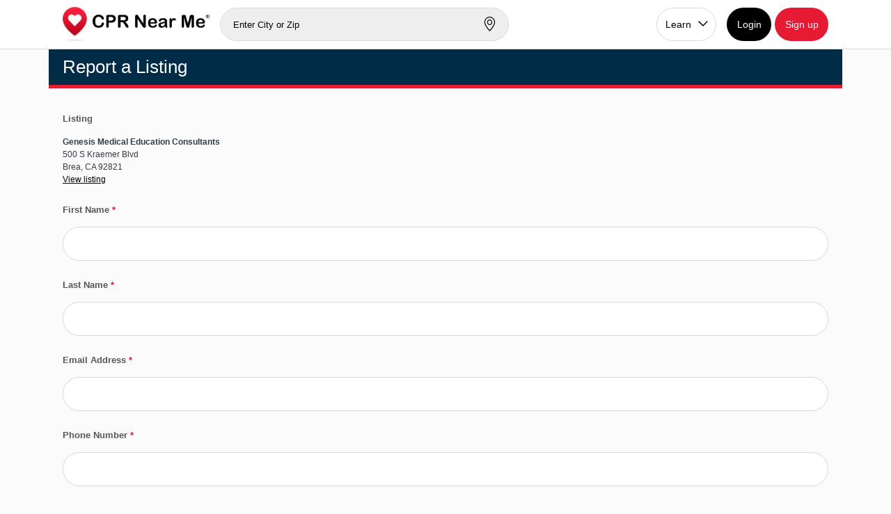

--- FILE ---
content_type: text/html; charset=UTF-8
request_url: https://cprnearme.com/report/?id=47665
body_size: 37015
content:
<!DOCTYPE html>
<html lang="en-US">

<head>
    <script>
      window.dataLayer = window.dataLayer || [];
      function gtag(){dataLayer.push(arguments);}
        gtag('consent', 'default', {
            'ad_storage': 'denied',
            'analytics_storage': 'denied',
            'ad_user_data': 'denied',
            'ad_personalization': 'denied',
            'personalization_storage': 'denied',
            'functionality_storage': 'denied',
            'security_storage': 'denied',
            'region': ["AT","BE","BG","HR","CY","CZ","DK","EE","FI","FR", "DE","GR","HU","IE","IT","LV","LT","LU","MT","NL", "PL","PT","RO","SK","SI","ES","SE", "IS","LI","NO", "GB", 'US-CA']
        });

        gtag('consent', 'default', {
            'ad_storage': 'granted',
            'analytics_storage': 'granted',
            'ad_user_data': 'granted',
            'ad_personalization': 'granted',
            'personalization_storage': 'granted',
            'functionality_storage': 'granted',
            'security_storage': 'granted'
        });
    </script>
    <script async src="https://www.googletagmanager.com/gtag/js?id=G-S3YC9CPKRQ"></script>

    <script>
        gtag('js', new Date());
        gtag('config', 'G-S3YC9CPKRQ',  { 'anonymize_ip': true });
    </script>

    <script>

        window.uetq = window.uetq||[];
        window.uetq.push('consent', 'default', {
            'ad_storage': 'denied',
            'ad_user_data': 'denied',
            'ad_personalization': 'denied',
        });
      // Inject the UET script
      (function(w,d,t,r,u){
        w[u] = w[u]||[];
        var f = d.getElementsByTagName(t)[0],
            n = d.createElement(t);
        n.async = true;
        n.src = r;
        f.parentNode.insertBefore(n, f);
      })(window, document, "script", "https://bat.bing.com/bat.js", "uetq");

      // window.uetq.push("event", "PageView", {});

    </script>

        <meta charset="UTF-8" />
    <meta name="viewport" content="width=device-width, initial-scale=1, maximum-scale=1, user-scalable=0" />

    <title>Report a Listing - CPR Near Me</title>

    <!--[if lt IE 9]>
            <script src="https://cprnearme.com/wp-content/themes/cprnm/js/html5.js"></script>
        <![endif]-->
    <script type="text/javascript" src="https://maps.googleapis.com/maps/api/js?key=AIzaSyCB7jU0yIhpsdFdFazwQJoV5SY8LAPpoiY&libraries=places,maps"></script>

    <meta name='robots' content='index, follow, max-image-preview:large, max-snippet:-1, max-video-preview:-1' />
	<style>img:is([sizes="auto" i], [sizes^="auto," i]) { contain-intrinsic-size: 3000px 1500px }</style>
	
<!-- Social Warfare v4.4.6 https://warfareplugins.com - BEGINNING OF OUTPUT -->
<style>
	@font-face {
		font-family: "sw-icon-font";
		src:url("https://cprnearme.com/wp-content/plugins/social-warfare/assets/fonts/sw-icon-font.eot?ver=4.4.6");
		src:url("https://cprnearme.com/wp-content/plugins/social-warfare/assets/fonts/sw-icon-font.eot?ver=4.4.6#iefix") format("embedded-opentype"),
		url("https://cprnearme.com/wp-content/plugins/social-warfare/assets/fonts/sw-icon-font.woff?ver=4.4.6") format("woff"),
		url("https://cprnearme.com/wp-content/plugins/social-warfare/assets/fonts/sw-icon-font.ttf?ver=4.4.6") format("truetype"),
		url("https://cprnearme.com/wp-content/plugins/social-warfare/assets/fonts/sw-icon-font.svg?ver=4.4.6#1445203416") format("svg");
		font-weight: normal;
		font-style: normal;
		font-display:block;
	}
</style>
<!-- Social Warfare v4.4.6 https://warfareplugins.com - END OF OUTPUT -->


	<!-- This site is optimized with the Yoast SEO plugin v22.2 - https://yoast.com/wordpress/plugins/seo/ -->
	<link rel="canonical" href="https://cprnearme.com/report/" />
	<meta property="og:locale" content="en_US" />
	<meta property="og:type" content="website" />
	<meta property="og:site_name" content="CPR Near Me" />
	<meta name="twitter:card" content="summary_large_image" />
	<meta name="twitter:site" content="@cprnearme" />
	<!-- / Yoast SEO plugin. -->


<link rel='dns-prefetch' href='//cdn.jsdelivr.net' />
<link rel='dns-prefetch' href='//fonts.googleapis.com' />
<script type="text/javascript">
/* <![CDATA[ */
window._wpemojiSettings = {"baseUrl":"https:\/\/s.w.org\/images\/core\/emoji\/15.1.0\/72x72\/","ext":".png","svgUrl":"https:\/\/s.w.org\/images\/core\/emoji\/15.1.0\/svg\/","svgExt":".svg","source":{"concatemoji":"https:\/\/cprnearme.com\/wp-includes\/js\/wp-emoji-release.min.js?ver=6.8.1"}};
/*! This file is auto-generated */
!function(i,n){var o,s,e;function c(e){try{var t={supportTests:e,timestamp:(new Date).valueOf()};sessionStorage.setItem(o,JSON.stringify(t))}catch(e){}}function p(e,t,n){e.clearRect(0,0,e.canvas.width,e.canvas.height),e.fillText(t,0,0);var t=new Uint32Array(e.getImageData(0,0,e.canvas.width,e.canvas.height).data),r=(e.clearRect(0,0,e.canvas.width,e.canvas.height),e.fillText(n,0,0),new Uint32Array(e.getImageData(0,0,e.canvas.width,e.canvas.height).data));return t.every(function(e,t){return e===r[t]})}function u(e,t,n){switch(t){case"flag":return n(e,"\ud83c\udff3\ufe0f\u200d\u26a7\ufe0f","\ud83c\udff3\ufe0f\u200b\u26a7\ufe0f")?!1:!n(e,"\ud83c\uddfa\ud83c\uddf3","\ud83c\uddfa\u200b\ud83c\uddf3")&&!n(e,"\ud83c\udff4\udb40\udc67\udb40\udc62\udb40\udc65\udb40\udc6e\udb40\udc67\udb40\udc7f","\ud83c\udff4\u200b\udb40\udc67\u200b\udb40\udc62\u200b\udb40\udc65\u200b\udb40\udc6e\u200b\udb40\udc67\u200b\udb40\udc7f");case"emoji":return!n(e,"\ud83d\udc26\u200d\ud83d\udd25","\ud83d\udc26\u200b\ud83d\udd25")}return!1}function f(e,t,n){var r="undefined"!=typeof WorkerGlobalScope&&self instanceof WorkerGlobalScope?new OffscreenCanvas(300,150):i.createElement("canvas"),a=r.getContext("2d",{willReadFrequently:!0}),o=(a.textBaseline="top",a.font="600 32px Arial",{});return e.forEach(function(e){o[e]=t(a,e,n)}),o}function t(e){var t=i.createElement("script");t.src=e,t.defer=!0,i.head.appendChild(t)}"undefined"!=typeof Promise&&(o="wpEmojiSettingsSupports",s=["flag","emoji"],n.supports={everything:!0,everythingExceptFlag:!0},e=new Promise(function(e){i.addEventListener("DOMContentLoaded",e,{once:!0})}),new Promise(function(t){var n=function(){try{var e=JSON.parse(sessionStorage.getItem(o));if("object"==typeof e&&"number"==typeof e.timestamp&&(new Date).valueOf()<e.timestamp+604800&&"object"==typeof e.supportTests)return e.supportTests}catch(e){}return null}();if(!n){if("undefined"!=typeof Worker&&"undefined"!=typeof OffscreenCanvas&&"undefined"!=typeof URL&&URL.createObjectURL&&"undefined"!=typeof Blob)try{var e="postMessage("+f.toString()+"("+[JSON.stringify(s),u.toString(),p.toString()].join(",")+"));",r=new Blob([e],{type:"text/javascript"}),a=new Worker(URL.createObjectURL(r),{name:"wpTestEmojiSupports"});return void(a.onmessage=function(e){c(n=e.data),a.terminate(),t(n)})}catch(e){}c(n=f(s,u,p))}t(n)}).then(function(e){for(var t in e)n.supports[t]=e[t],n.supports.everything=n.supports.everything&&n.supports[t],"flag"!==t&&(n.supports.everythingExceptFlag=n.supports.everythingExceptFlag&&n.supports[t]);n.supports.everythingExceptFlag=n.supports.everythingExceptFlag&&!n.supports.flag,n.DOMReady=!1,n.readyCallback=function(){n.DOMReady=!0}}).then(function(){return e}).then(function(){var e;n.supports.everything||(n.readyCallback(),(e=n.source||{}).concatemoji?t(e.concatemoji):e.wpemoji&&e.twemoji&&(t(e.twemoji),t(e.wpemoji)))}))}((window,document),window._wpemojiSettings);
/* ]]> */
</script>
<link rel='stylesheet' id='social-warfare-block-css-css' href='https://cprnearme.com/wp-content/plugins/social-warfare/assets/js/post-editor/dist/blocks.style.build.css?ver=6.8.1' type='text/css' media='all' />
<link rel='stylesheet' id='wc-blocks-integration-css' href='https://cprnearme.com/wp-content/plugins/woocommerce-subscriptions/vendor/woocommerce/subscriptions-core/build/index.css?ver=7.9.0' type='text/css' media='all' />
<link rel='stylesheet' id='wpcci-admin-css-css' href='https://cprnearme.com/wp-content/plugins/wp-custom-css/css/wp-custom-css-admin-styles.css?ver=6.8.1' type='text/css' media='all' />
<link rel='stylesheet' id='wpcci-codemirror-css-css' href='https://cprnearme.com/wp-content/plugins/wp-custom-css/lib/codemirror/codemirror.css?ver=6.8.1' type='text/css' media='all' />
<style id='wp-emoji-styles-inline-css' type='text/css'>

	img.wp-smiley, img.emoji {
		display: inline !important;
		border: none !important;
		box-shadow: none !important;
		height: 1em !important;
		width: 1em !important;
		margin: 0 0.07em !important;
		vertical-align: -0.1em !important;
		background: none !important;
		padding: 0 !important;
	}
</style>
<link rel='stylesheet' id='contact-form-7-css' href='https://cprnearme.com/wp-content/plugins/contact-form-7/includes/css/styles.css?ver=5.9.2' type='text/css' media='all' />
<link rel='stylesheet' id='menu-image-css' href='https://cprnearme.com/wp-content/plugins/menu-image/includes/css/menu-image.css?ver=3.11' type='text/css' media='all' />
<link rel='stylesheet' id='dashicons-css' href='https://cprnearme.com/wp-includes/css/dashicons.min.css?ver=6.8.1' type='text/css' media='all' />
<link rel='stylesheet' id='widgets-on-pages-css' href='https://cprnearme.com/wp-content/plugins/widgets-on-pages/public/css/widgets-on-pages-public.css?ver=1.4.0' type='text/css' media='all' />
<link rel='stylesheet' id='woocommerce-layout-css' href='https://cprnearme.com/wp-content/plugins/woocommerce/assets/css/woocommerce-layout.css?ver=9.9.6' type='text/css' media='all' />
<link rel='stylesheet' id='woocommerce-smallscreen-css' href='https://cprnearme.com/wp-content/plugins/woocommerce/assets/css/woocommerce-smallscreen.css?ver=9.9.6' type='text/css' media='only screen and (max-width: 768px)' />
<link rel='stylesheet' id='woocommerce-general-css' href='https://cprnearme.com/wp-content/plugins/woocommerce/assets/css/woocommerce.css?ver=9.9.6' type='text/css' media='all' />
<style id='woocommerce-inline-inline-css' type='text/css'>
.woocommerce form .form-row .required { visibility: visible; }
</style>
<link rel='stylesheet' id='wpProQuiz_front_style-css' href='https://cprnearme.com/wp-content/plugins/wp-pro-quiz/css/wpProQuiz_front.min.css?ver=0.37' type='text/css' media='all' />
<link rel='stylesheet' id='social_warfare-css' href='https://cprnearme.com/wp-content/plugins/social-warfare/assets/css/style.min.css?ver=4.4.6' type='text/css' media='all' />
<link rel='stylesheet' id='brands-styles-css' href='https://cprnearme.com/wp-content/plugins/woocommerce/assets/css/brands.css?ver=9.9.6' type='text/css' media='all' />
<link rel='stylesheet' id='cprnm-styles-css' href='https://cprnearme.com/wp-content/themes/cprnm/assets/dist/app.min.css?ver=20250611-2' type='text/css' media='all' />
<link rel='stylesheet' id='jiv-theme-style-css' href='https://cprnearme.com/wp-content/themes/cprnm/style.css?v=20170929-1&#038;ver=20250611-2' type='text/css' media='all' />
<link rel='stylesheet' id='jiv-theme-style-font-roboto-slab-css' href='https://fonts.googleapis.com/css?family=Roboto+Slab%3A400%2C700%2C300%2C100&#038;ver=20250611-2' type='text/css' media='all' />
<link rel='stylesheet' id='jiv-theme-style-font-roboto-css' href='https://fonts.googleapis.com/css?family=Roboto%3A400%2C300%2C500%2C700&#038;ver=20250611-2' type='text/css' media='all' />
<link rel='stylesheet' id='jiv-theme-style-slicknav-css' href='https://cprnearme.com/wp-content/themes/cprnm/css/slicknav.css?ver=20250611-2' type='text/css' media='all' />
<link rel='stylesheet' id='jiv-theme-style-flexslider-css' href='https://cprnearme.com/wp-content/themes/cprnm/css/flexslider.css?ver=20250611-2' type='text/css' media='all' />
<link rel='stylesheet' id='jiv-theme-style-responsive-css' href='https://cprnearme.com/wp-content/themes/cprnm/css/responsive.css?v=20170929-1&#038;ver=20250611-2' type='text/css' media='all' />
<link rel='stylesheet' id='jiv-theme-style-owl-css' href='https://cprnearme.com/wp-content/themes/cprnm/css/owl.carousel.min.css?ver=20250611-2' type='text/css' media='all' />
<link rel='stylesheet' id='jiv-theme-style-login-scss-css' href='https://cprnearme.com/wp-content/themes/cprnm/assets/css/scss/login.scss?ver=20250611-2' type='text/css' media='all' />
<link rel='stylesheet' id='jiv-theme-style-aboutus-scss-css' href='https://cprnearme.com/wp-content/themes/cprnm/assets/css/scss/about-us.scss?ver=20250611-2' type='text/css' media='all' />
<link rel='stylesheet' id='jiv-theme-style-ourmission-scss-css' href='https://cprnearme.com/wp-content/themes/cprnm/assets/css/scss/our-mission.scss?ver=20250611-2' type='text/css' media='all' />
<link rel='stylesheet' id='jiv-theme-style-badge-scss-css' href='https://cprnearme.com/wp-content/themes/cprnm/assets/css/scss/badge.scss?ver=20250611-2' type='text/css' media='all' />
<link rel='stylesheet' id='jiv-theme-style-features-scss-css' href='https://cprnearme.com/wp-content/themes/cprnm/assets/css/scss/features.scss?ver=20250611-2' type='text/css' media='all' />
<link rel='stylesheet' id='jiv-theme-style-footer-scss-css' href='https://cprnearme.com/wp-content/themes/cprnm/assets/css/scss/footer.scss?ver=20250611-2' type='text/css' media='all' />
<link rel='stylesheet' id='jiv-theme-style-blog-scss-css' href='https://cprnearme.com/wp-content/themes/cprnm/assets/css/scss/blog.scss?ver=20250611-2' type='text/css' media='all' />
<link rel='stylesheet' id='jiv-theme-style-listings-scss-css' href='https://cprnearme.com/wp-content/themes/cprnm/assets/css/scss/portal/listings.scss?ver=20250611-2' type='text/css' media='all' />
<link rel='stylesheet' id='bar_styles-css' href='https://cprnearme.com/wp-content/plugins/skt-skill-bar/skill_bar/bar/sbar.css?ver=6.8.1' type='text/css' media='all' />
<link rel='stylesheet' id='circle_styles-css' href='https://cprnearme.com/wp-content/plugins/skt-skill-bar/skill_bar/circle/jquery.easy-pie-chart.css?ver=6.8.1' type='text/css' media='all' />
<link rel='stylesheet' id='skt_verticleline_css-css' href='https://cprnearme.com/wp-content/plugins/skt-skill-bar/skill_bar/css/custom.css?ver=6.8.1' type='text/css' media='all' />
<script type="text/javascript" src="https://cprnearme.com/wp-includes/js/jquery/jquery.min.js?ver=3.7.1" id="jquery-core-js"></script>
<script type="text/javascript" src="https://cprnearme.com/wp-includes/js/jquery/jquery-migrate.min.js?ver=3.4.1" id="jquery-migrate-js"></script>
<script type="text/javascript" src="https://cprnearme.com/wp-content/plugins/woocommerce/assets/js/jquery-blockui/jquery.blockUI.min.js?ver=2.7.0-wc.9.9.6" id="jquery-blockui-js" defer="defer" data-wp-strategy="defer"></script>
<script type="text/javascript" id="wc-add-to-cart-js-extra">
/* <![CDATA[ */
var wc_add_to_cart_params = {"ajax_url":"\/wp-admin\/admin-ajax.php","wc_ajax_url":"\/?wc-ajax=%%endpoint%%","i18n_view_cart":"View cart","cart_url":"https:\/\/cprnearme.com\/cart\/","is_cart":"","cart_redirect_after_add":"yes"};
/* ]]> */
</script>
<script type="text/javascript" src="https://cprnearme.com/wp-content/plugins/woocommerce/assets/js/frontend/add-to-cart.min.js?ver=9.9.6" id="wc-add-to-cart-js" defer="defer" data-wp-strategy="defer"></script>
<script type="text/javascript" src="https://cprnearme.com/wp-content/plugins/woocommerce/assets/js/js-cookie/js.cookie.min.js?ver=2.1.4-wc.9.9.6" id="js-cookie-js" defer="defer" data-wp-strategy="defer"></script>
<script type="text/javascript" id="woocommerce-js-extra">
/* <![CDATA[ */
var woocommerce_params = {"ajax_url":"\/wp-admin\/admin-ajax.php","wc_ajax_url":"\/?wc-ajax=%%endpoint%%","i18n_password_show":"Show password","i18n_password_hide":"Hide password"};
/* ]]> */
</script>
<script type="text/javascript" src="https://cprnearme.com/wp-content/plugins/woocommerce/assets/js/frontend/woocommerce.min.js?ver=9.9.6" id="woocommerce-js" defer="defer" data-wp-strategy="defer"></script>
<script type="text/javascript" id="wc-country-select-js-extra">
/* <![CDATA[ */
var wc_country_select_params = {"countries":"{\"AF\":[],\"AL\":{\"AL-01\":\"Berat\",\"AL-09\":\"Dib\\u00ebr\",\"AL-02\":\"Durr\\u00ebs\",\"AL-03\":\"Elbasan\",\"AL-04\":\"Fier\",\"AL-05\":\"Gjirokast\\u00ebr\",\"AL-06\":\"Kor\\u00e7\\u00eb\",\"AL-07\":\"Kuk\\u00ebs\",\"AL-08\":\"Lezh\\u00eb\",\"AL-10\":\"Shkod\\u00ebr\",\"AL-11\":\"Tirana\",\"AL-12\":\"Vlor\\u00eb\"},\"AO\":{\"BGO\":\"Bengo\",\"BLU\":\"Benguela\",\"BIE\":\"Bi\\u00e9\",\"CAB\":\"Cabinda\",\"CNN\":\"Cunene\",\"HUA\":\"Huambo\",\"HUI\":\"Hu\\u00edla\",\"CCU\":\"Kuando Kubango\",\"CNO\":\"Kwanza-Norte\",\"CUS\":\"Kwanza-Sul\",\"LUA\":\"Luanda\",\"LNO\":\"Lunda-Norte\",\"LSU\":\"Lunda-Sul\",\"MAL\":\"Malanje\",\"MOX\":\"Moxico\",\"NAM\":\"Namibe\",\"UIG\":\"U\\u00edge\",\"ZAI\":\"Zaire\"},\"AR\":{\"C\":\"Ciudad Aut\\u00f3noma de Buenos Aires\",\"B\":\"Buenos Aires\",\"K\":\"Catamarca\",\"H\":\"Chaco\",\"U\":\"Chubut\",\"X\":\"C\\u00f3rdoba\",\"W\":\"Corrientes\",\"E\":\"Entre R\\u00edos\",\"P\":\"Formosa\",\"Y\":\"Jujuy\",\"L\":\"La Pampa\",\"F\":\"La Rioja\",\"M\":\"Mendoza\",\"N\":\"Misiones\",\"Q\":\"Neuqu\\u00e9n\",\"R\":\"R\\u00edo Negro\",\"A\":\"Salta\",\"J\":\"San Juan\",\"D\":\"San Luis\",\"Z\":\"Santa Cruz\",\"S\":\"Santa Fe\",\"G\":\"Santiago del Estero\",\"V\":\"Tierra del Fuego\",\"T\":\"Tucum\\u00e1n\"},\"AT\":[],\"AU\":{\"ACT\":\"Australian Capital Territory\",\"NSW\":\"New South Wales\",\"NT\":\"Northern Territory\",\"QLD\":\"Queensland\",\"SA\":\"South Australia\",\"TAS\":\"Tasmania\",\"VIC\":\"Victoria\",\"WA\":\"Western Australia\"},\"AX\":[],\"BD\":{\"BD-05\":\"Bagerhat\",\"BD-01\":\"Bandarban\",\"BD-02\":\"Barguna\",\"BD-06\":\"Barishal\",\"BD-07\":\"Bhola\",\"BD-03\":\"Bogura\",\"BD-04\":\"Brahmanbaria\",\"BD-09\":\"Chandpur\",\"BD-10\":\"Chattogram\",\"BD-12\":\"Chuadanga\",\"BD-11\":\"Cox's Bazar\",\"BD-08\":\"Cumilla\",\"BD-13\":\"Dhaka\",\"BD-14\":\"Dinajpur\",\"BD-15\":\"Faridpur \",\"BD-16\":\"Feni\",\"BD-19\":\"Gaibandha\",\"BD-18\":\"Gazipur\",\"BD-17\":\"Gopalganj\",\"BD-20\":\"Habiganj\",\"BD-21\":\"Jamalpur\",\"BD-22\":\"Jashore\",\"BD-25\":\"Jhalokati\",\"BD-23\":\"Jhenaidah\",\"BD-24\":\"Joypurhat\",\"BD-29\":\"Khagrachhari\",\"BD-27\":\"Khulna\",\"BD-26\":\"Kishoreganj\",\"BD-28\":\"Kurigram\",\"BD-30\":\"Kushtia\",\"BD-31\":\"Lakshmipur\",\"BD-32\":\"Lalmonirhat\",\"BD-36\":\"Madaripur\",\"BD-37\":\"Magura\",\"BD-33\":\"Manikganj \",\"BD-39\":\"Meherpur\",\"BD-38\":\"Moulvibazar\",\"BD-35\":\"Munshiganj\",\"BD-34\":\"Mymensingh\",\"BD-48\":\"Naogaon\",\"BD-43\":\"Narail\",\"BD-40\":\"Narayanganj\",\"BD-42\":\"Narsingdi\",\"BD-44\":\"Natore\",\"BD-45\":\"Nawabganj\",\"BD-41\":\"Netrakona\",\"BD-46\":\"Nilphamari\",\"BD-47\":\"Noakhali\",\"BD-49\":\"Pabna\",\"BD-52\":\"Panchagarh\",\"BD-51\":\"Patuakhali\",\"BD-50\":\"Pirojpur\",\"BD-53\":\"Rajbari\",\"BD-54\":\"Rajshahi\",\"BD-56\":\"Rangamati\",\"BD-55\":\"Rangpur\",\"BD-58\":\"Satkhira\",\"BD-62\":\"Shariatpur\",\"BD-57\":\"Sherpur\",\"BD-59\":\"Sirajganj\",\"BD-61\":\"Sunamganj\",\"BD-60\":\"Sylhet\",\"BD-63\":\"Tangail\",\"BD-64\":\"Thakurgaon\"},\"BE\":[],\"BG\":{\"BG-01\":\"Blagoevgrad\",\"BG-02\":\"Burgas\",\"BG-08\":\"Dobrich\",\"BG-07\":\"Gabrovo\",\"BG-26\":\"Haskovo\",\"BG-09\":\"Kardzhali\",\"BG-10\":\"Kyustendil\",\"BG-11\":\"Lovech\",\"BG-12\":\"Montana\",\"BG-13\":\"Pazardzhik\",\"BG-14\":\"Pernik\",\"BG-15\":\"Pleven\",\"BG-16\":\"Plovdiv\",\"BG-17\":\"Razgrad\",\"BG-18\":\"Ruse\",\"BG-27\":\"Shumen\",\"BG-19\":\"Silistra\",\"BG-20\":\"Sliven\",\"BG-21\":\"Smolyan\",\"BG-23\":\"Sofia District\",\"BG-22\":\"Sofia\",\"BG-24\":\"Stara Zagora\",\"BG-25\":\"Targovishte\",\"BG-03\":\"Varna\",\"BG-04\":\"Veliko Tarnovo\",\"BG-05\":\"Vidin\",\"BG-06\":\"Vratsa\",\"BG-28\":\"Yambol\"},\"BH\":[],\"BI\":[],\"BJ\":{\"AL\":\"Alibori\",\"AK\":\"Atakora\",\"AQ\":\"Atlantique\",\"BO\":\"Borgou\",\"CO\":\"Collines\",\"KO\":\"Kouffo\",\"DO\":\"Donga\",\"LI\":\"Littoral\",\"MO\":\"Mono\",\"OU\":\"Ou\\u00e9m\\u00e9\",\"PL\":\"Plateau\",\"ZO\":\"Zou\"},\"BO\":{\"BO-B\":\"Beni\",\"BO-H\":\"Chuquisaca\",\"BO-C\":\"Cochabamba\",\"BO-L\":\"La Paz\",\"BO-O\":\"Oruro\",\"BO-N\":\"Pando\",\"BO-P\":\"Potos\\u00ed\",\"BO-S\":\"Santa Cruz\",\"BO-T\":\"Tarija\"},\"BR\":{\"AC\":\"Acre\",\"AL\":\"Alagoas\",\"AP\":\"Amap\\u00e1\",\"AM\":\"Amazonas\",\"BA\":\"Bahia\",\"CE\":\"Cear\\u00e1\",\"DF\":\"Distrito Federal\",\"ES\":\"Esp\\u00edrito Santo\",\"GO\":\"Goi\\u00e1s\",\"MA\":\"Maranh\\u00e3o\",\"MT\":\"Mato Grosso\",\"MS\":\"Mato Grosso do Sul\",\"MG\":\"Minas Gerais\",\"PA\":\"Par\\u00e1\",\"PB\":\"Para\\u00edba\",\"PR\":\"Paran\\u00e1\",\"PE\":\"Pernambuco\",\"PI\":\"Piau\\u00ed\",\"RJ\":\"Rio de Janeiro\",\"RN\":\"Rio Grande do Norte\",\"RS\":\"Rio Grande do Sul\",\"RO\":\"Rond\\u00f4nia\",\"RR\":\"Roraima\",\"SC\":\"Santa Catarina\",\"SP\":\"S\\u00e3o Paulo\",\"SE\":\"Sergipe\",\"TO\":\"Tocantins\"},\"CA\":{\"AB\":\"Alberta\",\"BC\":\"British Columbia\",\"MB\":\"Manitoba\",\"NB\":\"New Brunswick\",\"NL\":\"Newfoundland and Labrador\",\"NT\":\"Northwest Territories\",\"NS\":\"Nova Scotia\",\"NU\":\"Nunavut\",\"ON\":\"Ontario\",\"PE\":\"Prince Edward Island\",\"QC\":\"Quebec\",\"SK\":\"Saskatchewan\",\"YT\":\"Yukon Territory\"},\"CH\":{\"AG\":\"Aargau\",\"AR\":\"Appenzell Ausserrhoden\",\"AI\":\"Appenzell Innerrhoden\",\"BL\":\"Basel-Landschaft\",\"BS\":\"Basel-Stadt\",\"BE\":\"Bern\",\"FR\":\"Fribourg\",\"GE\":\"Geneva\",\"GL\":\"Glarus\",\"GR\":\"Graub\\u00fcnden\",\"JU\":\"Jura\",\"LU\":\"Luzern\",\"NE\":\"Neuch\\u00e2tel\",\"NW\":\"Nidwalden\",\"OW\":\"Obwalden\",\"SH\":\"Schaffhausen\",\"SZ\":\"Schwyz\",\"SO\":\"Solothurn\",\"SG\":\"St. Gallen\",\"TG\":\"Thurgau\",\"TI\":\"Ticino\",\"UR\":\"Uri\",\"VS\":\"Valais\",\"VD\":\"Vaud\",\"ZG\":\"Zug\",\"ZH\":\"Z\\u00fcrich\"},\"CL\":{\"CL-AI\":\"Ais\\u00e9n del General Carlos Iba\\u00f1ez del Campo\",\"CL-AN\":\"Antofagasta\",\"CL-AP\":\"Arica y Parinacota\",\"CL-AR\":\"La Araucan\\u00eda\",\"CL-AT\":\"Atacama\",\"CL-BI\":\"Biob\\u00edo\",\"CL-CO\":\"Coquimbo\",\"CL-LI\":\"Libertador General Bernardo O'Higgins\",\"CL-LL\":\"Los Lagos\",\"CL-LR\":\"Los R\\u00edos\",\"CL-MA\":\"Magallanes\",\"CL-ML\":\"Maule\",\"CL-NB\":\"\\u00d1uble\",\"CL-RM\":\"Regi\\u00f3n Metropolitana de Santiago\",\"CL-TA\":\"Tarapac\\u00e1\",\"CL-VS\":\"Valpara\\u00edso\"},\"CN\":{\"CN1\":\"Yunnan \\\/ \\u4e91\\u5357\",\"CN2\":\"Beijing \\\/ \\u5317\\u4eac\",\"CN3\":\"Tianjin \\\/ \\u5929\\u6d25\",\"CN4\":\"Hebei \\\/ \\u6cb3\\u5317\",\"CN5\":\"Shanxi \\\/ \\u5c71\\u897f\",\"CN6\":\"Inner Mongolia \\\/ \\u5167\\u8499\\u53e4\",\"CN7\":\"Liaoning \\\/ \\u8fbd\\u5b81\",\"CN8\":\"Jilin \\\/ \\u5409\\u6797\",\"CN9\":\"Heilongjiang \\\/ \\u9ed1\\u9f99\\u6c5f\",\"CN10\":\"Shanghai \\\/ \\u4e0a\\u6d77\",\"CN11\":\"Jiangsu \\\/ \\u6c5f\\u82cf\",\"CN12\":\"Zhejiang \\\/ \\u6d59\\u6c5f\",\"CN13\":\"Anhui \\\/ \\u5b89\\u5fbd\",\"CN14\":\"Fujian \\\/ \\u798f\\u5efa\",\"CN15\":\"Jiangxi \\\/ \\u6c5f\\u897f\",\"CN16\":\"Shandong \\\/ \\u5c71\\u4e1c\",\"CN17\":\"Henan \\\/ \\u6cb3\\u5357\",\"CN18\":\"Hubei \\\/ \\u6e56\\u5317\",\"CN19\":\"Hunan \\\/ \\u6e56\\u5357\",\"CN20\":\"Guangdong \\\/ \\u5e7f\\u4e1c\",\"CN21\":\"Guangxi Zhuang \\\/ \\u5e7f\\u897f\\u58ee\\u65cf\",\"CN22\":\"Hainan \\\/ \\u6d77\\u5357\",\"CN23\":\"Chongqing \\\/ \\u91cd\\u5e86\",\"CN24\":\"Sichuan \\\/ \\u56db\\u5ddd\",\"CN25\":\"Guizhou \\\/ \\u8d35\\u5dde\",\"CN26\":\"Shaanxi \\\/ \\u9655\\u897f\",\"CN27\":\"Gansu \\\/ \\u7518\\u8083\",\"CN28\":\"Qinghai \\\/ \\u9752\\u6d77\",\"CN29\":\"Ningxia Hui \\\/ \\u5b81\\u590f\",\"CN30\":\"Macao \\\/ \\u6fb3\\u95e8\",\"CN31\":\"Tibet \\\/ \\u897f\\u85cf\",\"CN32\":\"Xinjiang \\\/ \\u65b0\\u7586\"},\"CO\":{\"CO-AMA\":\"Amazonas\",\"CO-ANT\":\"Antioquia\",\"CO-ARA\":\"Arauca\",\"CO-ATL\":\"Atl\\u00e1ntico\",\"CO-BOL\":\"Bol\\u00edvar\",\"CO-BOY\":\"Boyac\\u00e1\",\"CO-CAL\":\"Caldas\",\"CO-CAQ\":\"Caquet\\u00e1\",\"CO-CAS\":\"Casanare\",\"CO-CAU\":\"Cauca\",\"CO-CES\":\"Cesar\",\"CO-CHO\":\"Choc\\u00f3\",\"CO-COR\":\"C\\u00f3rdoba\",\"CO-CUN\":\"Cundinamarca\",\"CO-DC\":\"Capital District\",\"CO-GUA\":\"Guain\\u00eda\",\"CO-GUV\":\"Guaviare\",\"CO-HUI\":\"Huila\",\"CO-LAG\":\"La Guajira\",\"CO-MAG\":\"Magdalena\",\"CO-MET\":\"Meta\",\"CO-NAR\":\"Nari\\u00f1o\",\"CO-NSA\":\"Norte de Santander\",\"CO-PUT\":\"Putumayo\",\"CO-QUI\":\"Quind\\u00edo\",\"CO-RIS\":\"Risaralda\",\"CO-SAN\":\"Santander\",\"CO-SAP\":\"San Andr\\u00e9s & Providencia\",\"CO-SUC\":\"Sucre\",\"CO-TOL\":\"Tolima\",\"CO-VAC\":\"Valle del Cauca\",\"CO-VAU\":\"Vaup\\u00e9s\",\"CO-VID\":\"Vichada\"},\"CR\":{\"CR-A\":\"Alajuela\",\"CR-C\":\"Cartago\",\"CR-G\":\"Guanacaste\",\"CR-H\":\"Heredia\",\"CR-L\":\"Lim\\u00f3n\",\"CR-P\":\"Puntarenas\",\"CR-SJ\":\"San Jos\\u00e9\"},\"CZ\":[],\"DE\":{\"DE-BW\":\"Baden-W\\u00fcrttemberg\",\"DE-BY\":\"Bavaria\",\"DE-BE\":\"Berlin\",\"DE-BB\":\"Brandenburg\",\"DE-HB\":\"Bremen\",\"DE-HH\":\"Hamburg\",\"DE-HE\":\"Hesse\",\"DE-MV\":\"Mecklenburg-Vorpommern\",\"DE-NI\":\"Lower Saxony\",\"DE-NW\":\"North Rhine-Westphalia\",\"DE-RP\":\"Rhineland-Palatinate\",\"DE-SL\":\"Saarland\",\"DE-SN\":\"Saxony\",\"DE-ST\":\"Saxony-Anhalt\",\"DE-SH\":\"Schleswig-Holstein\",\"DE-TH\":\"Thuringia\"},\"DK\":[],\"DO\":{\"DO-01\":\"Distrito Nacional\",\"DO-02\":\"Azua\",\"DO-03\":\"Baoruco\",\"DO-04\":\"Barahona\",\"DO-33\":\"Cibao Nordeste\",\"DO-34\":\"Cibao Noroeste\",\"DO-35\":\"Cibao Norte\",\"DO-36\":\"Cibao Sur\",\"DO-05\":\"Dajab\\u00f3n\",\"DO-06\":\"Duarte\",\"DO-08\":\"El Seibo\",\"DO-37\":\"El Valle\",\"DO-07\":\"El\\u00edas Pi\\u00f1a\",\"DO-38\":\"Enriquillo\",\"DO-09\":\"Espaillat\",\"DO-30\":\"Hato Mayor\",\"DO-19\":\"Hermanas Mirabal\",\"DO-39\":\"Hig\\u00fcamo\",\"DO-10\":\"Independencia\",\"DO-11\":\"La Altagracia\",\"DO-12\":\"La Romana\",\"DO-13\":\"La Vega\",\"DO-14\":\"Mar\\u00eda Trinidad S\\u00e1nchez\",\"DO-28\":\"Monse\\u00f1or Nouel\",\"DO-15\":\"Monte Cristi\",\"DO-29\":\"Monte Plata\",\"DO-40\":\"Ozama\",\"DO-16\":\"Pedernales\",\"DO-17\":\"Peravia\",\"DO-18\":\"Puerto Plata\",\"DO-20\":\"Saman\\u00e1\",\"DO-21\":\"San Crist\\u00f3bal\",\"DO-31\":\"San Jos\\u00e9 de Ocoa\",\"DO-22\":\"San Juan\",\"DO-23\":\"San Pedro de Macor\\u00eds\",\"DO-24\":\"S\\u00e1nchez Ram\\u00edrez\",\"DO-25\":\"Santiago\",\"DO-26\":\"Santiago Rodr\\u00edguez\",\"DO-32\":\"Santo Domingo\",\"DO-41\":\"Valdesia\",\"DO-27\":\"Valverde\",\"DO-42\":\"Yuma\"},\"DZ\":{\"DZ-01\":\"Adrar\",\"DZ-02\":\"Chlef\",\"DZ-03\":\"Laghouat\",\"DZ-04\":\"Oum El Bouaghi\",\"DZ-05\":\"Batna\",\"DZ-06\":\"B\\u00e9ja\\u00efa\",\"DZ-07\":\"Biskra\",\"DZ-08\":\"B\\u00e9char\",\"DZ-09\":\"Blida\",\"DZ-10\":\"Bouira\",\"DZ-11\":\"Tamanghasset\",\"DZ-12\":\"T\\u00e9bessa\",\"DZ-13\":\"Tlemcen\",\"DZ-14\":\"Tiaret\",\"DZ-15\":\"Tizi Ouzou\",\"DZ-16\":\"Algiers\",\"DZ-17\":\"Djelfa\",\"DZ-18\":\"Jijel\",\"DZ-19\":\"S\\u00e9tif\",\"DZ-20\":\"Sa\\u00efda\",\"DZ-21\":\"Skikda\",\"DZ-22\":\"Sidi Bel Abb\\u00e8s\",\"DZ-23\":\"Annaba\",\"DZ-24\":\"Guelma\",\"DZ-25\":\"Constantine\",\"DZ-26\":\"M\\u00e9d\\u00e9a\",\"DZ-27\":\"Mostaganem\",\"DZ-28\":\"M\\u2019Sila\",\"DZ-29\":\"Mascara\",\"DZ-30\":\"Ouargla\",\"DZ-31\":\"Oran\",\"DZ-32\":\"El Bayadh\",\"DZ-33\":\"Illizi\",\"DZ-34\":\"Bordj Bou Arr\\u00e9ridj\",\"DZ-35\":\"Boumerd\\u00e8s\",\"DZ-36\":\"El Tarf\",\"DZ-37\":\"Tindouf\",\"DZ-38\":\"Tissemsilt\",\"DZ-39\":\"El Oued\",\"DZ-40\":\"Khenchela\",\"DZ-41\":\"Souk Ahras\",\"DZ-42\":\"Tipasa\",\"DZ-43\":\"Mila\",\"DZ-44\":\"A\\u00efn Defla\",\"DZ-45\":\"Naama\",\"DZ-46\":\"A\\u00efn T\\u00e9mouchent\",\"DZ-47\":\"Gharda\\u00efa\",\"DZ-48\":\"Relizane\"},\"EE\":[],\"EC\":{\"EC-A\":\"Azuay\",\"EC-B\":\"Bol\\u00edvar\",\"EC-F\":\"Ca\\u00f1ar\",\"EC-C\":\"Carchi\",\"EC-H\":\"Chimborazo\",\"EC-X\":\"Cotopaxi\",\"EC-O\":\"El Oro\",\"EC-E\":\"Esmeraldas\",\"EC-W\":\"Gal\\u00e1pagos\",\"EC-G\":\"Guayas\",\"EC-I\":\"Imbabura\",\"EC-L\":\"Loja\",\"EC-R\":\"Los R\\u00edos\",\"EC-M\":\"Manab\\u00ed\",\"EC-S\":\"Morona-Santiago\",\"EC-N\":\"Napo\",\"EC-D\":\"Orellana\",\"EC-Y\":\"Pastaza\",\"EC-P\":\"Pichincha\",\"EC-SE\":\"Santa Elena\",\"EC-SD\":\"Santo Domingo de los Ts\\u00e1chilas\",\"EC-U\":\"Sucumb\\u00edos\",\"EC-T\":\"Tungurahua\",\"EC-Z\":\"Zamora-Chinchipe\"},\"EG\":{\"EGALX\":\"Alexandria\",\"EGASN\":\"Aswan\",\"EGAST\":\"Asyut\",\"EGBA\":\"Red Sea\",\"EGBH\":\"Beheira\",\"EGBNS\":\"Beni Suef\",\"EGC\":\"Cairo\",\"EGDK\":\"Dakahlia\",\"EGDT\":\"Damietta\",\"EGFYM\":\"Faiyum\",\"EGGH\":\"Gharbia\",\"EGGZ\":\"Giza\",\"EGIS\":\"Ismailia\",\"EGJS\":\"South Sinai\",\"EGKB\":\"Qalyubia\",\"EGKFS\":\"Kafr el-Sheikh\",\"EGKN\":\"Qena\",\"EGLX\":\"Luxor\",\"EGMN\":\"Minya\",\"EGMNF\":\"Monufia\",\"EGMT\":\"Matrouh\",\"EGPTS\":\"Port Said\",\"EGSHG\":\"Sohag\",\"EGSHR\":\"Al Sharqia\",\"EGSIN\":\"North Sinai\",\"EGSUZ\":\"Suez\",\"EGWAD\":\"New Valley\"},\"ES\":{\"C\":\"A Coru\\u00f1a\",\"VI\":\"Araba\\\/\\u00c1lava\",\"AB\":\"Albacete\",\"A\":\"Alicante\",\"AL\":\"Almer\\u00eda\",\"O\":\"Asturias\",\"AV\":\"\\u00c1vila\",\"BA\":\"Badajoz\",\"PM\":\"Baleares\",\"B\":\"Barcelona\",\"BU\":\"Burgos\",\"CC\":\"C\\u00e1ceres\",\"CA\":\"C\\u00e1diz\",\"S\":\"Cantabria\",\"CS\":\"Castell\\u00f3n\",\"CE\":\"Ceuta\",\"CR\":\"Ciudad Real\",\"CO\":\"C\\u00f3rdoba\",\"CU\":\"Cuenca\",\"GI\":\"Girona\",\"GR\":\"Granada\",\"GU\":\"Guadalajara\",\"SS\":\"Gipuzkoa\",\"H\":\"Huelva\",\"HU\":\"Huesca\",\"J\":\"Ja\\u00e9n\",\"LO\":\"La Rioja\",\"GC\":\"Las Palmas\",\"LE\":\"Le\\u00f3n\",\"L\":\"Lleida\",\"LU\":\"Lugo\",\"M\":\"Madrid\",\"MA\":\"M\\u00e1laga\",\"ML\":\"Melilla\",\"MU\":\"Murcia\",\"NA\":\"Navarra\",\"OR\":\"Ourense\",\"P\":\"Palencia\",\"PO\":\"Pontevedra\",\"SA\":\"Salamanca\",\"TF\":\"Santa Cruz de Tenerife\",\"SG\":\"Segovia\",\"SE\":\"Sevilla\",\"SO\":\"Soria\",\"T\":\"Tarragona\",\"TE\":\"Teruel\",\"TO\":\"Toledo\",\"V\":\"Valencia\",\"VA\":\"Valladolid\",\"BI\":\"Biscay\",\"ZA\":\"Zamora\",\"Z\":\"Zaragoza\"},\"ET\":[],\"FI\":[],\"FR\":[],\"GF\":[],\"GH\":{\"AF\":\"Ahafo\",\"AH\":\"Ashanti\",\"BA\":\"Brong-Ahafo\",\"BO\":\"Bono\",\"BE\":\"Bono East\",\"CP\":\"Central\",\"EP\":\"Eastern\",\"AA\":\"Greater Accra\",\"NE\":\"North East\",\"NP\":\"Northern\",\"OT\":\"Oti\",\"SV\":\"Savannah\",\"UE\":\"Upper East\",\"UW\":\"Upper West\",\"TV\":\"Volta\",\"WP\":\"Western\",\"WN\":\"Western North\"},\"GP\":[],\"GR\":{\"I\":\"Attica\",\"A\":\"East Macedonia and Thrace\",\"B\":\"Central Macedonia\",\"C\":\"West Macedonia\",\"D\":\"Epirus\",\"E\":\"Thessaly\",\"F\":\"Ionian Islands\",\"G\":\"West Greece\",\"H\":\"Central Greece\",\"J\":\"Peloponnese\",\"K\":\"North Aegean\",\"L\":\"South Aegean\",\"M\":\"Crete\"},\"GT\":{\"GT-AV\":\"Alta Verapaz\",\"GT-BV\":\"Baja Verapaz\",\"GT-CM\":\"Chimaltenango\",\"GT-CQ\":\"Chiquimula\",\"GT-PR\":\"El Progreso\",\"GT-ES\":\"Escuintla\",\"GT-GU\":\"Guatemala\",\"GT-HU\":\"Huehuetenango\",\"GT-IZ\":\"Izabal\",\"GT-JA\":\"Jalapa\",\"GT-JU\":\"Jutiapa\",\"GT-PE\":\"Pet\\u00e9n\",\"GT-QZ\":\"Quetzaltenango\",\"GT-QC\":\"Quich\\u00e9\",\"GT-RE\":\"Retalhuleu\",\"GT-SA\":\"Sacatep\\u00e9quez\",\"GT-SM\":\"San Marcos\",\"GT-SR\":\"Santa Rosa\",\"GT-SO\":\"Solol\\u00e1\",\"GT-SU\":\"Suchitep\\u00e9quez\",\"GT-TO\":\"Totonicap\\u00e1n\",\"GT-ZA\":\"Zacapa\"},\"HK\":{\"HONG KONG\":\"Hong Kong Island\",\"KOWLOON\":\"Kowloon\",\"NEW TERRITORIES\":\"New Territories\"},\"HN\":{\"HN-AT\":\"Atl\\u00e1ntida\",\"HN-IB\":\"Bay Islands\",\"HN-CH\":\"Choluteca\",\"HN-CL\":\"Col\\u00f3n\",\"HN-CM\":\"Comayagua\",\"HN-CP\":\"Cop\\u00e1n\",\"HN-CR\":\"Cort\\u00e9s\",\"HN-EP\":\"El Para\\u00edso\",\"HN-FM\":\"Francisco Moraz\\u00e1n\",\"HN-GD\":\"Gracias a Dios\",\"HN-IN\":\"Intibuc\\u00e1\",\"HN-LE\":\"Lempira\",\"HN-LP\":\"La Paz\",\"HN-OC\":\"Ocotepeque\",\"HN-OL\":\"Olancho\",\"HN-SB\":\"Santa B\\u00e1rbara\",\"HN-VA\":\"Valle\",\"HN-YO\":\"Yoro\"},\"HR\":{\"HR-01\":\"Zagreb County\",\"HR-02\":\"Krapina-Zagorje County\",\"HR-03\":\"Sisak-Moslavina County\",\"HR-04\":\"Karlovac County\",\"HR-05\":\"Vara\\u017edin County\",\"HR-06\":\"Koprivnica-Kri\\u017eevci County\",\"HR-07\":\"Bjelovar-Bilogora County\",\"HR-08\":\"Primorje-Gorski Kotar County\",\"HR-09\":\"Lika-Senj County\",\"HR-10\":\"Virovitica-Podravina County\",\"HR-11\":\"Po\\u017eega-Slavonia County\",\"HR-12\":\"Brod-Posavina County\",\"HR-13\":\"Zadar County\",\"HR-14\":\"Osijek-Baranja County\",\"HR-15\":\"\\u0160ibenik-Knin County\",\"HR-16\":\"Vukovar-Srijem County\",\"HR-17\":\"Split-Dalmatia County\",\"HR-18\":\"Istria County\",\"HR-19\":\"Dubrovnik-Neretva County\",\"HR-20\":\"Me\\u0111imurje County\",\"HR-21\":\"Zagreb City\"},\"HU\":{\"BK\":\"B\\u00e1cs-Kiskun\",\"BE\":\"B\\u00e9k\\u00e9s\",\"BA\":\"Baranya\",\"BZ\":\"Borsod-Aba\\u00faj-Zempl\\u00e9n\",\"BU\":\"Budapest\",\"CS\":\"Csongr\\u00e1d-Csan\\u00e1d\",\"FE\":\"Fej\\u00e9r\",\"GS\":\"Gy\\u0151r-Moson-Sopron\",\"HB\":\"Hajd\\u00fa-Bihar\",\"HE\":\"Heves\",\"JN\":\"J\\u00e1sz-Nagykun-Szolnok\",\"KE\":\"Kom\\u00e1rom-Esztergom\",\"NO\":\"N\\u00f3gr\\u00e1d\",\"PE\":\"Pest\",\"SO\":\"Somogy\",\"SZ\":\"Szabolcs-Szatm\\u00e1r-Bereg\",\"TO\":\"Tolna\",\"VA\":\"Vas\",\"VE\":\"Veszpr\\u00e9m\",\"ZA\":\"Zala\"},\"ID\":{\"AC\":\"Daerah Istimewa Aceh\",\"SU\":\"Sumatera Utara\",\"SB\":\"Sumatera Barat\",\"RI\":\"Riau\",\"KR\":\"Kepulauan Riau\",\"JA\":\"Jambi\",\"SS\":\"Sumatera Selatan\",\"BB\":\"Bangka Belitung\",\"BE\":\"Bengkulu\",\"LA\":\"Lampung\",\"JK\":\"DKI Jakarta\",\"JB\":\"Jawa Barat\",\"BT\":\"Banten\",\"JT\":\"Jawa Tengah\",\"JI\":\"Jawa Timur\",\"YO\":\"Daerah Istimewa Yogyakarta\",\"BA\":\"Bali\",\"NB\":\"Nusa Tenggara Barat\",\"NT\":\"Nusa Tenggara Timur\",\"KB\":\"Kalimantan Barat\",\"KT\":\"Kalimantan Tengah\",\"KI\":\"Kalimantan Timur\",\"KS\":\"Kalimantan Selatan\",\"KU\":\"Kalimantan Utara\",\"SA\":\"Sulawesi Utara\",\"ST\":\"Sulawesi Tengah\",\"SG\":\"Sulawesi Tenggara\",\"SR\":\"Sulawesi Barat\",\"SN\":\"Sulawesi Selatan\",\"GO\":\"Gorontalo\",\"MA\":\"Maluku\",\"MU\":\"Maluku Utara\",\"PA\":\"Papua\",\"PB\":\"Papua Barat\"},\"IE\":{\"CW\":\"Carlow\",\"CN\":\"Cavan\",\"CE\":\"Clare\",\"CO\":\"Cork\",\"DL\":\"Donegal\",\"D\":\"Dublin\",\"G\":\"Galway\",\"KY\":\"Kerry\",\"KE\":\"Kildare\",\"KK\":\"Kilkenny\",\"LS\":\"Laois\",\"LM\":\"Leitrim\",\"LK\":\"Limerick\",\"LD\":\"Longford\",\"LH\":\"Louth\",\"MO\":\"Mayo\",\"MH\":\"Meath\",\"MN\":\"Monaghan\",\"OY\":\"Offaly\",\"RN\":\"Roscommon\",\"SO\":\"Sligo\",\"TA\":\"Tipperary\",\"WD\":\"Waterford\",\"WH\":\"Westmeath\",\"WX\":\"Wexford\",\"WW\":\"Wicklow\"},\"IN\":{\"AP\":\"Andhra Pradesh\",\"AR\":\"Arunachal Pradesh\",\"AS\":\"Assam\",\"BR\":\"Bihar\",\"CT\":\"Chhattisgarh\",\"GA\":\"Goa\",\"GJ\":\"Gujarat\",\"HR\":\"Haryana\",\"HP\":\"Himachal Pradesh\",\"JK\":\"Jammu and Kashmir\",\"JH\":\"Jharkhand\",\"KA\":\"Karnataka\",\"KL\":\"Kerala\",\"LA\":\"Ladakh\",\"MP\":\"Madhya Pradesh\",\"MH\":\"Maharashtra\",\"MN\":\"Manipur\",\"ML\":\"Meghalaya\",\"MZ\":\"Mizoram\",\"NL\":\"Nagaland\",\"OD\":\"Odisha\",\"PB\":\"Punjab\",\"RJ\":\"Rajasthan\",\"SK\":\"Sikkim\",\"TN\":\"Tamil Nadu\",\"TS\":\"Telangana\",\"TR\":\"Tripura\",\"UK\":\"Uttarakhand\",\"UP\":\"Uttar Pradesh\",\"WB\":\"West Bengal\",\"AN\":\"Andaman and Nicobar Islands\",\"CH\":\"Chandigarh\",\"DN\":\"Dadra and Nagar Haveli\",\"DD\":\"Daman and Diu\",\"DL\":\"Delhi\",\"LD\":\"Lakshadeep\",\"PY\":\"Pondicherry (Puducherry)\"},\"IR\":{\"KHZ\":\"Khuzestan (\\u062e\\u0648\\u0632\\u0633\\u062a\\u0627\\u0646)\",\"THR\":\"Tehran (\\u062a\\u0647\\u0631\\u0627\\u0646)\",\"ILM\":\"Ilaam (\\u0627\\u06cc\\u0644\\u0627\\u0645)\",\"BHR\":\"Bushehr (\\u0628\\u0648\\u0634\\u0647\\u0631)\",\"ADL\":\"Ardabil (\\u0627\\u0631\\u062f\\u0628\\u06cc\\u0644)\",\"ESF\":\"Isfahan (\\u0627\\u0635\\u0641\\u0647\\u0627\\u0646)\",\"YZD\":\"Yazd (\\u06cc\\u0632\\u062f)\",\"KRH\":\"Kermanshah (\\u06a9\\u0631\\u0645\\u0627\\u0646\\u0634\\u0627\\u0647)\",\"KRN\":\"Kerman (\\u06a9\\u0631\\u0645\\u0627\\u0646)\",\"HDN\":\"Hamadan (\\u0647\\u0645\\u062f\\u0627\\u0646)\",\"GZN\":\"Ghazvin (\\u0642\\u0632\\u0648\\u06cc\\u0646)\",\"ZJN\":\"Zanjan (\\u0632\\u0646\\u062c\\u0627\\u0646)\",\"LRS\":\"Luristan (\\u0644\\u0631\\u0633\\u062a\\u0627\\u0646)\",\"ABZ\":\"Alborz (\\u0627\\u0644\\u0628\\u0631\\u0632)\",\"EAZ\":\"East Azarbaijan (\\u0622\\u0630\\u0631\\u0628\\u0627\\u06cc\\u062c\\u0627\\u0646 \\u0634\\u0631\\u0642\\u06cc)\",\"WAZ\":\"West Azarbaijan (\\u0622\\u0630\\u0631\\u0628\\u0627\\u06cc\\u062c\\u0627\\u0646 \\u063a\\u0631\\u0628\\u06cc)\",\"CHB\":\"Chaharmahal and Bakhtiari (\\u0686\\u0647\\u0627\\u0631\\u0645\\u062d\\u0627\\u0644 \\u0648 \\u0628\\u062e\\u062a\\u06cc\\u0627\\u0631\\u06cc)\",\"SKH\":\"South Khorasan (\\u062e\\u0631\\u0627\\u0633\\u0627\\u0646 \\u062c\\u0646\\u0648\\u0628\\u06cc)\",\"RKH\":\"Razavi Khorasan (\\u062e\\u0631\\u0627\\u0633\\u0627\\u0646 \\u0631\\u0636\\u0648\\u06cc)\",\"NKH\":\"North Khorasan (\\u062e\\u0631\\u0627\\u0633\\u0627\\u0646 \\u0634\\u0645\\u0627\\u0644\\u06cc)\",\"SMN\":\"Semnan (\\u0633\\u0645\\u0646\\u0627\\u0646)\",\"FRS\":\"Fars (\\u0641\\u0627\\u0631\\u0633)\",\"QHM\":\"Qom (\\u0642\\u0645)\",\"KRD\":\"Kurdistan \\\/ \\u06a9\\u0631\\u062f\\u0633\\u062a\\u0627\\u0646)\",\"KBD\":\"Kohgiluyeh and BoyerAhmad (\\u06a9\\u0647\\u06af\\u06cc\\u0644\\u0648\\u06cc\\u06cc\\u0647 \\u0648 \\u0628\\u0648\\u06cc\\u0631\\u0627\\u062d\\u0645\\u062f)\",\"GLS\":\"Golestan (\\u06af\\u0644\\u0633\\u062a\\u0627\\u0646)\",\"GIL\":\"Gilan (\\u06af\\u06cc\\u0644\\u0627\\u0646)\",\"MZN\":\"Mazandaran (\\u0645\\u0627\\u0632\\u0646\\u062f\\u0631\\u0627\\u0646)\",\"MKZ\":\"Markazi (\\u0645\\u0631\\u06a9\\u0632\\u06cc)\",\"HRZ\":\"Hormozgan (\\u0647\\u0631\\u0645\\u0632\\u06af\\u0627\\u0646)\",\"SBN\":\"Sistan and Baluchestan (\\u0633\\u06cc\\u0633\\u062a\\u0627\\u0646 \\u0648 \\u0628\\u0644\\u0648\\u0686\\u0633\\u062a\\u0627\\u0646)\"},\"IS\":[],\"IT\":{\"AG\":\"Agrigento\",\"AL\":\"Alessandria\",\"AN\":\"Ancona\",\"AO\":\"Aosta\",\"AR\":\"Arezzo\",\"AP\":\"Ascoli Piceno\",\"AT\":\"Asti\",\"AV\":\"Avellino\",\"BA\":\"Bari\",\"BT\":\"Barletta-Andria-Trani\",\"BL\":\"Belluno\",\"BN\":\"Benevento\",\"BG\":\"Bergamo\",\"BI\":\"Biella\",\"BO\":\"Bologna\",\"BZ\":\"Bolzano\",\"BS\":\"Brescia\",\"BR\":\"Brindisi\",\"CA\":\"Cagliari\",\"CL\":\"Caltanissetta\",\"CB\":\"Campobasso\",\"CE\":\"Caserta\",\"CT\":\"Catania\",\"CZ\":\"Catanzaro\",\"CH\":\"Chieti\",\"CO\":\"Como\",\"CS\":\"Cosenza\",\"CR\":\"Cremona\",\"KR\":\"Crotone\",\"CN\":\"Cuneo\",\"EN\":\"Enna\",\"FM\":\"Fermo\",\"FE\":\"Ferrara\",\"FI\":\"Firenze\",\"FG\":\"Foggia\",\"FC\":\"Forl\\u00ec-Cesena\",\"FR\":\"Frosinone\",\"GE\":\"Genova\",\"GO\":\"Gorizia\",\"GR\":\"Grosseto\",\"IM\":\"Imperia\",\"IS\":\"Isernia\",\"SP\":\"La Spezia\",\"AQ\":\"L'Aquila\",\"LT\":\"Latina\",\"LE\":\"Lecce\",\"LC\":\"Lecco\",\"LI\":\"Livorno\",\"LO\":\"Lodi\",\"LU\":\"Lucca\",\"MC\":\"Macerata\",\"MN\":\"Mantova\",\"MS\":\"Massa-Carrara\",\"MT\":\"Matera\",\"ME\":\"Messina\",\"MI\":\"Milano\",\"MO\":\"Modena\",\"MB\":\"Monza e della Brianza\",\"NA\":\"Napoli\",\"NO\":\"Novara\",\"NU\":\"Nuoro\",\"OR\":\"Oristano\",\"PD\":\"Padova\",\"PA\":\"Palermo\",\"PR\":\"Parma\",\"PV\":\"Pavia\",\"PG\":\"Perugia\",\"PU\":\"Pesaro e Urbino\",\"PE\":\"Pescara\",\"PC\":\"Piacenza\",\"PI\":\"Pisa\",\"PT\":\"Pistoia\",\"PN\":\"Pordenone\",\"PZ\":\"Potenza\",\"PO\":\"Prato\",\"RG\":\"Ragusa\",\"RA\":\"Ravenna\",\"RC\":\"Reggio Calabria\",\"RE\":\"Reggio Emilia\",\"RI\":\"Rieti\",\"RN\":\"Rimini\",\"RM\":\"Roma\",\"RO\":\"Rovigo\",\"SA\":\"Salerno\",\"SS\":\"Sassari\",\"SV\":\"Savona\",\"SI\":\"Siena\",\"SR\":\"Siracusa\",\"SO\":\"Sondrio\",\"SU\":\"Sud Sardegna\",\"TA\":\"Taranto\",\"TE\":\"Teramo\",\"TR\":\"Terni\",\"TO\":\"Torino\",\"TP\":\"Trapani\",\"TN\":\"Trento\",\"TV\":\"Treviso\",\"TS\":\"Trieste\",\"UD\":\"Udine\",\"VA\":\"Varese\",\"VE\":\"Venezia\",\"VB\":\"Verbano-Cusio-Ossola\",\"VC\":\"Vercelli\",\"VR\":\"Verona\",\"VV\":\"Vibo Valentia\",\"VI\":\"Vicenza\",\"VT\":\"Viterbo\"},\"IL\":[],\"IM\":[],\"JM\":{\"JM-01\":\"Kingston\",\"JM-02\":\"Saint Andrew\",\"JM-03\":\"Saint Thomas\",\"JM-04\":\"Portland\",\"JM-05\":\"Saint Mary\",\"JM-06\":\"Saint Ann\",\"JM-07\":\"Trelawny\",\"JM-08\":\"Saint James\",\"JM-09\":\"Hanover\",\"JM-10\":\"Westmoreland\",\"JM-11\":\"Saint Elizabeth\",\"JM-12\":\"Manchester\",\"JM-13\":\"Clarendon\",\"JM-14\":\"Saint Catherine\"},\"JP\":{\"JP01\":\"Hokkaido\",\"JP02\":\"Aomori\",\"JP03\":\"Iwate\",\"JP04\":\"Miyagi\",\"JP05\":\"Akita\",\"JP06\":\"Yamagata\",\"JP07\":\"Fukushima\",\"JP08\":\"Ibaraki\",\"JP09\":\"Tochigi\",\"JP10\":\"Gunma\",\"JP11\":\"Saitama\",\"JP12\":\"Chiba\",\"JP13\":\"Tokyo\",\"JP14\":\"Kanagawa\",\"JP15\":\"Niigata\",\"JP16\":\"Toyama\",\"JP17\":\"Ishikawa\",\"JP18\":\"Fukui\",\"JP19\":\"Yamanashi\",\"JP20\":\"Nagano\",\"JP21\":\"Gifu\",\"JP22\":\"Shizuoka\",\"JP23\":\"Aichi\",\"JP24\":\"Mie\",\"JP25\":\"Shiga\",\"JP26\":\"Kyoto\",\"JP27\":\"Osaka\",\"JP28\":\"Hyogo\",\"JP29\":\"Nara\",\"JP30\":\"Wakayama\",\"JP31\":\"Tottori\",\"JP32\":\"Shimane\",\"JP33\":\"Okayama\",\"JP34\":\"Hiroshima\",\"JP35\":\"Yamaguchi\",\"JP36\":\"Tokushima\",\"JP37\":\"Kagawa\",\"JP38\":\"Ehime\",\"JP39\":\"Kochi\",\"JP40\":\"Fukuoka\",\"JP41\":\"Saga\",\"JP42\":\"Nagasaki\",\"JP43\":\"Kumamoto\",\"JP44\":\"Oita\",\"JP45\":\"Miyazaki\",\"JP46\":\"Kagoshima\",\"JP47\":\"Okinawa\"},\"KE\":{\"KE01\":\"Baringo\",\"KE02\":\"Bomet\",\"KE03\":\"Bungoma\",\"KE04\":\"Busia\",\"KE05\":\"Elgeyo-Marakwet\",\"KE06\":\"Embu\",\"KE07\":\"Garissa\",\"KE08\":\"Homa Bay\",\"KE09\":\"Isiolo\",\"KE10\":\"Kajiado\",\"KE11\":\"Kakamega\",\"KE12\":\"Kericho\",\"KE13\":\"Kiambu\",\"KE14\":\"Kilifi\",\"KE15\":\"Kirinyaga\",\"KE16\":\"Kisii\",\"KE17\":\"Kisumu\",\"KE18\":\"Kitui\",\"KE19\":\"Kwale\",\"KE20\":\"Laikipia\",\"KE21\":\"Lamu\",\"KE22\":\"Machakos\",\"KE23\":\"Makueni\",\"KE24\":\"Mandera\",\"KE25\":\"Marsabit\",\"KE26\":\"Meru\",\"KE27\":\"Migori\",\"KE28\":\"Mombasa\",\"KE29\":\"Murang\\u2019a\",\"KE30\":\"Nairobi County\",\"KE31\":\"Nakuru\",\"KE32\":\"Nandi\",\"KE33\":\"Narok\",\"KE34\":\"Nyamira\",\"KE35\":\"Nyandarua\",\"KE36\":\"Nyeri\",\"KE37\":\"Samburu\",\"KE38\":\"Siaya\",\"KE39\":\"Taita-Taveta\",\"KE40\":\"Tana River\",\"KE41\":\"Tharaka-Nithi\",\"KE42\":\"Trans Nzoia\",\"KE43\":\"Turkana\",\"KE44\":\"Uasin Gishu\",\"KE45\":\"Vihiga\",\"KE46\":\"Wajir\",\"KE47\":\"West Pokot\"},\"KN\":{\"KNK\":\"Saint Kitts\",\"KNN\":\"Nevis\",\"KN01\":\"Christ Church Nichola Town\",\"KN02\":\"Saint Anne Sandy Point\",\"KN03\":\"Saint George Basseterre\",\"KN04\":\"Saint George Gingerland\",\"KN05\":\"Saint James Windward\",\"KN06\":\"Saint John Capisterre\",\"KN07\":\"Saint John Figtree\",\"KN08\":\"Saint Mary Cayon\",\"KN09\":\"Saint Paul Capisterre\",\"KN10\":\"Saint Paul Charlestown\",\"KN11\":\"Saint Peter Basseterre\",\"KN12\":\"Saint Thomas Lowland\",\"KN13\":\"Saint Thomas Middle Island\",\"KN15\":\"Trinity Palmetto Point\"},\"KR\":[],\"KW\":[],\"LA\":{\"AT\":\"Attapeu\",\"BK\":\"Bokeo\",\"BL\":\"Bolikhamsai\",\"CH\":\"Champasak\",\"HO\":\"Houaphanh\",\"KH\":\"Khammouane\",\"LM\":\"Luang Namtha\",\"LP\":\"Luang Prabang\",\"OU\":\"Oudomxay\",\"PH\":\"Phongsaly\",\"SL\":\"Salavan\",\"SV\":\"Savannakhet\",\"VI\":\"Vientiane Province\",\"VT\":\"Vientiane\",\"XA\":\"Sainyabuli\",\"XE\":\"Sekong\",\"XI\":\"Xiangkhouang\",\"XS\":\"Xaisomboun\"},\"LB\":[],\"LI\":[],\"LR\":{\"BM\":\"Bomi\",\"BN\":\"Bong\",\"GA\":\"Gbarpolu\",\"GB\":\"Grand Bassa\",\"GC\":\"Grand Cape Mount\",\"GG\":\"Grand Gedeh\",\"GK\":\"Grand Kru\",\"LO\":\"Lofa\",\"MA\":\"Margibi\",\"MY\":\"Maryland\",\"MO\":\"Montserrado\",\"NM\":\"Nimba\",\"RV\":\"Rivercess\",\"RG\":\"River Gee\",\"SN\":\"Sinoe\"},\"LU\":[],\"MA\":{\"maagd\":\"Agadir-Ida Ou Tanane\",\"maazi\":\"Azilal\",\"mabem\":\"B\\u00e9ni-Mellal\",\"maber\":\"Berkane\",\"mabes\":\"Ben Slimane\",\"mabod\":\"Boujdour\",\"mabom\":\"Boulemane\",\"mabrr\":\"Berrechid\",\"macas\":\"Casablanca\",\"mache\":\"Chefchaouen\",\"machi\":\"Chichaoua\",\"macht\":\"Chtouka A\\u00eft Baha\",\"madri\":\"Driouch\",\"maedi\":\"Essaouira\",\"maerr\":\"Errachidia\",\"mafah\":\"Fahs-Beni Makada\",\"mafes\":\"F\\u00e8s-Dar-Dbibegh\",\"mafig\":\"Figuig\",\"mafqh\":\"Fquih Ben Salah\",\"mague\":\"Guelmim\",\"maguf\":\"Guercif\",\"mahaj\":\"El Hajeb\",\"mahao\":\"Al Haouz\",\"mahoc\":\"Al Hoce\\u00efma\",\"maifr\":\"Ifrane\",\"maine\":\"Inezgane-A\\u00eft Melloul\",\"majdi\":\"El Jadida\",\"majra\":\"Jerada\",\"maken\":\"K\\u00e9nitra\",\"makes\":\"Kelaat Sraghna\",\"makhe\":\"Khemisset\",\"makhn\":\"Kh\\u00e9nifra\",\"makho\":\"Khouribga\",\"malaa\":\"La\\u00e2youne\",\"malar\":\"Larache\",\"mamar\":\"Marrakech\",\"mamdf\":\"M\\u2019diq-Fnideq\",\"mamed\":\"M\\u00e9diouna\",\"mamek\":\"Mekn\\u00e8s\",\"mamid\":\"Midelt\",\"mammd\":\"Marrakech-Medina\",\"mammn\":\"Marrakech-Menara\",\"mamoh\":\"Mohammedia\",\"mamou\":\"Moulay Yacoub\",\"manad\":\"Nador\",\"manou\":\"Nouaceur\",\"maoua\":\"Ouarzazate\",\"maoud\":\"Oued Ed-Dahab\",\"maouj\":\"Oujda-Angad\",\"maouz\":\"Ouezzane\",\"marab\":\"Rabat\",\"mareh\":\"Rehamna\",\"masaf\":\"Safi\",\"masal\":\"Sal\\u00e9\",\"masef\":\"Sefrou\",\"maset\":\"Settat\",\"masib\":\"Sidi Bennour\",\"masif\":\"Sidi Ifni\",\"masik\":\"Sidi Kacem\",\"masil\":\"Sidi Slimane\",\"maskh\":\"Skhirat-T\\u00e9mara\",\"masyb\":\"Sidi Youssef Ben Ali\",\"mataf\":\"Tarfaya (EH-partial)\",\"matai\":\"Taourirt\",\"matao\":\"Taounate\",\"matar\":\"Taroudant\",\"matat\":\"Tata\",\"mataz\":\"Taza\",\"matet\":\"T\\u00e9touan\",\"matin\":\"Tinghir\",\"matiz\":\"Tiznit\",\"matng\":\"Tangier-Assilah\",\"matnt\":\"Tan-Tan\",\"mayus\":\"Youssoufia\",\"mazag\":\"Zagora\"},\"MD\":{\"C\":\"Chi\\u0219in\\u0103u\",\"BL\":\"B\\u0103l\\u021bi\",\"AN\":\"Anenii Noi\",\"BS\":\"Basarabeasca\",\"BR\":\"Briceni\",\"CH\":\"Cahul\",\"CT\":\"Cantemir\",\"CL\":\"C\\u0103l\\u0103ra\\u0219i\",\"CS\":\"C\\u0103u\\u0219eni\",\"CM\":\"Cimi\\u0219lia\",\"CR\":\"Criuleni\",\"DN\":\"Dondu\\u0219eni\",\"DR\":\"Drochia\",\"DB\":\"Dub\\u0103sari\",\"ED\":\"Edine\\u021b\",\"FL\":\"F\\u0103le\\u0219ti\",\"FR\":\"Flore\\u0219ti\",\"GE\":\"UTA G\\u0103g\\u0103uzia\",\"GL\":\"Glodeni\",\"HN\":\"H\\u00eence\\u0219ti\",\"IL\":\"Ialoveni\",\"LV\":\"Leova\",\"NS\":\"Nisporeni\",\"OC\":\"Ocni\\u021ba\",\"OR\":\"Orhei\",\"RZ\":\"Rezina\",\"RS\":\"R\\u00ee\\u0219cani\",\"SG\":\"S\\u00eengerei\",\"SR\":\"Soroca\",\"ST\":\"Str\\u0103\\u0219eni\",\"SD\":\"\\u0218old\\u0103ne\\u0219ti\",\"SV\":\"\\u0218tefan Vod\\u0103\",\"TR\":\"Taraclia\",\"TL\":\"Telene\\u0219ti\",\"UN\":\"Ungheni\"},\"MF\":[],\"MQ\":[],\"MT\":[],\"MX\":{\"DF\":\"Ciudad de M\\u00e9xico\",\"JA\":\"Jalisco\",\"NL\":\"Nuevo Le\\u00f3n\",\"AG\":\"Aguascalientes\",\"BC\":\"Baja California\",\"BS\":\"Baja California Sur\",\"CM\":\"Campeche\",\"CS\":\"Chiapas\",\"CH\":\"Chihuahua\",\"CO\":\"Coahuila\",\"CL\":\"Colima\",\"DG\":\"Durango\",\"GT\":\"Guanajuato\",\"GR\":\"Guerrero\",\"HG\":\"Hidalgo\",\"MX\":\"Estado de M\\u00e9xico\",\"MI\":\"Michoac\\u00e1n\",\"MO\":\"Morelos\",\"NA\":\"Nayarit\",\"OA\":\"Oaxaca\",\"PU\":\"Puebla\",\"QT\":\"Quer\\u00e9taro\",\"QR\":\"Quintana Roo\",\"SL\":\"San Luis Potos\\u00ed\",\"SI\":\"Sinaloa\",\"SO\":\"Sonora\",\"TB\":\"Tabasco\",\"TM\":\"Tamaulipas\",\"TL\":\"Tlaxcala\",\"VE\":\"Veracruz\",\"YU\":\"Yucat\\u00e1n\",\"ZA\":\"Zacatecas\"},\"MY\":{\"JHR\":\"Johor\",\"KDH\":\"Kedah\",\"KTN\":\"Kelantan\",\"LBN\":\"Labuan\",\"MLK\":\"Malacca (Melaka)\",\"NSN\":\"Negeri Sembilan\",\"PHG\":\"Pahang\",\"PNG\":\"Penang (Pulau Pinang)\",\"PRK\":\"Perak\",\"PLS\":\"Perlis\",\"SBH\":\"Sabah\",\"SWK\":\"Sarawak\",\"SGR\":\"Selangor\",\"TRG\":\"Terengganu\",\"PJY\":\"Putrajaya\",\"KUL\":\"Kuala Lumpur\"},\"MZ\":{\"MZP\":\"Cabo Delgado\",\"MZG\":\"Gaza\",\"MZI\":\"Inhambane\",\"MZB\":\"Manica\",\"MZL\":\"Maputo Province\",\"MZMPM\":\"Maputo\",\"MZN\":\"Nampula\",\"MZA\":\"Niassa\",\"MZS\":\"Sofala\",\"MZT\":\"Tete\",\"MZQ\":\"Zamb\\u00e9zia\"},\"NA\":{\"ER\":\"Erongo\",\"HA\":\"Hardap\",\"KA\":\"Karas\",\"KE\":\"Kavango East\",\"KW\":\"Kavango West\",\"KH\":\"Khomas\",\"KU\":\"Kunene\",\"OW\":\"Ohangwena\",\"OH\":\"Omaheke\",\"OS\":\"Omusati\",\"ON\":\"Oshana\",\"OT\":\"Oshikoto\",\"OD\":\"Otjozondjupa\",\"CA\":\"Zambezi\"},\"NG\":{\"AB\":\"Abia\",\"FC\":\"Abuja\",\"AD\":\"Adamawa\",\"AK\":\"Akwa Ibom\",\"AN\":\"Anambra\",\"BA\":\"Bauchi\",\"BY\":\"Bayelsa\",\"BE\":\"Benue\",\"BO\":\"Borno\",\"CR\":\"Cross River\",\"DE\":\"Delta\",\"EB\":\"Ebonyi\",\"ED\":\"Edo\",\"EK\":\"Ekiti\",\"EN\":\"Enugu\",\"GO\":\"Gombe\",\"IM\":\"Imo\",\"JI\":\"Jigawa\",\"KD\":\"Kaduna\",\"KN\":\"Kano\",\"KT\":\"Katsina\",\"KE\":\"Kebbi\",\"KO\":\"Kogi\",\"KW\":\"Kwara\",\"LA\":\"Lagos\",\"NA\":\"Nasarawa\",\"NI\":\"Niger\",\"OG\":\"Ogun\",\"ON\":\"Ondo\",\"OS\":\"Osun\",\"OY\":\"Oyo\",\"PL\":\"Plateau\",\"RI\":\"Rivers\",\"SO\":\"Sokoto\",\"TA\":\"Taraba\",\"YO\":\"Yobe\",\"ZA\":\"Zamfara\"},\"NL\":[],\"NO\":[],\"NP\":{\"BAG\":\"Bagmati\",\"BHE\":\"Bheri\",\"DHA\":\"Dhaulagiri\",\"GAN\":\"Gandaki\",\"JAN\":\"Janakpur\",\"KAR\":\"Karnali\",\"KOS\":\"Koshi\",\"LUM\":\"Lumbini\",\"MAH\":\"Mahakali\",\"MEC\":\"Mechi\",\"NAR\":\"Narayani\",\"RAP\":\"Rapti\",\"SAG\":\"Sagarmatha\",\"SET\":\"Seti\"},\"NI\":{\"NI-AN\":\"Atl\\u00e1ntico Norte\",\"NI-AS\":\"Atl\\u00e1ntico Sur\",\"NI-BO\":\"Boaco\",\"NI-CA\":\"Carazo\",\"NI-CI\":\"Chinandega\",\"NI-CO\":\"Chontales\",\"NI-ES\":\"Estel\\u00ed\",\"NI-GR\":\"Granada\",\"NI-JI\":\"Jinotega\",\"NI-LE\":\"Le\\u00f3n\",\"NI-MD\":\"Madriz\",\"NI-MN\":\"Managua\",\"NI-MS\":\"Masaya\",\"NI-MT\":\"Matagalpa\",\"NI-NS\":\"Nueva Segovia\",\"NI-RI\":\"Rivas\",\"NI-SJ\":\"R\\u00edo San Juan\"},\"NZ\":{\"NTL\":\"Northland\",\"AUK\":\"Auckland\",\"WKO\":\"Waikato\",\"BOP\":\"Bay of Plenty\",\"TKI\":\"Taranaki\",\"GIS\":\"Gisborne\",\"HKB\":\"Hawke\\u2019s Bay\",\"MWT\":\"Manawatu-Whanganui\",\"WGN\":\"Wellington\",\"NSN\":\"Nelson\",\"MBH\":\"Marlborough\",\"TAS\":\"Tasman\",\"WTC\":\"West Coast\",\"CAN\":\"Canterbury\",\"OTA\":\"Otago\",\"STL\":\"Southland\"},\"PA\":{\"PA-1\":\"Bocas del Toro\",\"PA-2\":\"Cocl\\u00e9\",\"PA-3\":\"Col\\u00f3n\",\"PA-4\":\"Chiriqu\\u00ed\",\"PA-5\":\"Dari\\u00e9n\",\"PA-6\":\"Herrera\",\"PA-7\":\"Los Santos\",\"PA-8\":\"Panam\\u00e1\",\"PA-9\":\"Veraguas\",\"PA-10\":\"West Panam\\u00e1\",\"PA-EM\":\"Ember\\u00e1\",\"PA-KY\":\"Guna Yala\",\"PA-NB\":\"Ng\\u00f6be-Bugl\\u00e9\"},\"PE\":{\"CAL\":\"El Callao\",\"LMA\":\"Municipalidad Metropolitana de Lima\",\"AMA\":\"Amazonas\",\"ANC\":\"Ancash\",\"APU\":\"Apur\\u00edmac\",\"ARE\":\"Arequipa\",\"AYA\":\"Ayacucho\",\"CAJ\":\"Cajamarca\",\"CUS\":\"Cusco\",\"HUV\":\"Huancavelica\",\"HUC\":\"Hu\\u00e1nuco\",\"ICA\":\"Ica\",\"JUN\":\"Jun\\u00edn\",\"LAL\":\"La Libertad\",\"LAM\":\"Lambayeque\",\"LIM\":\"Lima\",\"LOR\":\"Loreto\",\"MDD\":\"Madre de Dios\",\"MOQ\":\"Moquegua\",\"PAS\":\"Pasco\",\"PIU\":\"Piura\",\"PUN\":\"Puno\",\"SAM\":\"San Mart\\u00edn\",\"TAC\":\"Tacna\",\"TUM\":\"Tumbes\",\"UCA\":\"Ucayali\"},\"PH\":{\"ABR\":\"Abra\",\"AGN\":\"Agusan del Norte\",\"AGS\":\"Agusan del Sur\",\"AKL\":\"Aklan\",\"ALB\":\"Albay\",\"ANT\":\"Antique\",\"APA\":\"Apayao\",\"AUR\":\"Aurora\",\"BAS\":\"Basilan\",\"BAN\":\"Bataan\",\"BTN\":\"Batanes\",\"BTG\":\"Batangas\",\"BEN\":\"Benguet\",\"BIL\":\"Biliran\",\"BOH\":\"Bohol\",\"BUK\":\"Bukidnon\",\"BUL\":\"Bulacan\",\"CAG\":\"Cagayan\",\"CAN\":\"Camarines Norte\",\"CAS\":\"Camarines Sur\",\"CAM\":\"Camiguin\",\"CAP\":\"Capiz\",\"CAT\":\"Catanduanes\",\"CAV\":\"Cavite\",\"CEB\":\"Cebu\",\"COM\":\"Compostela Valley\",\"NCO\":\"Cotabato\",\"DAV\":\"Davao del Norte\",\"DAS\":\"Davao del Sur\",\"DAC\":\"Davao Occidental\",\"DAO\":\"Davao Oriental\",\"DIN\":\"Dinagat Islands\",\"EAS\":\"Eastern Samar\",\"GUI\":\"Guimaras\",\"IFU\":\"Ifugao\",\"ILN\":\"Ilocos Norte\",\"ILS\":\"Ilocos Sur\",\"ILI\":\"Iloilo\",\"ISA\":\"Isabela\",\"KAL\":\"Kalinga\",\"LUN\":\"La Union\",\"LAG\":\"Laguna\",\"LAN\":\"Lanao del Norte\",\"LAS\":\"Lanao del Sur\",\"LEY\":\"Leyte\",\"MAG\":\"Maguindanao\",\"MAD\":\"Marinduque\",\"MAS\":\"Masbate\",\"MSC\":\"Misamis Occidental\",\"MSR\":\"Misamis Oriental\",\"MOU\":\"Mountain Province\",\"NEC\":\"Negros Occidental\",\"NER\":\"Negros Oriental\",\"NSA\":\"Northern Samar\",\"NUE\":\"Nueva Ecija\",\"NUV\":\"Nueva Vizcaya\",\"MDC\":\"Occidental Mindoro\",\"MDR\":\"Oriental Mindoro\",\"PLW\":\"Palawan\",\"PAM\":\"Pampanga\",\"PAN\":\"Pangasinan\",\"QUE\":\"Quezon\",\"QUI\":\"Quirino\",\"RIZ\":\"Rizal\",\"ROM\":\"Romblon\",\"WSA\":\"Samar\",\"SAR\":\"Sarangani\",\"SIQ\":\"Siquijor\",\"SOR\":\"Sorsogon\",\"SCO\":\"South Cotabato\",\"SLE\":\"Southern Leyte\",\"SUK\":\"Sultan Kudarat\",\"SLU\":\"Sulu\",\"SUN\":\"Surigao del Norte\",\"SUR\":\"Surigao del Sur\",\"TAR\":\"Tarlac\",\"TAW\":\"Tawi-Tawi\",\"ZMB\":\"Zambales\",\"ZAN\":\"Zamboanga del Norte\",\"ZAS\":\"Zamboanga del Sur\",\"ZSI\":\"Zamboanga Sibugay\",\"00\":\"Metro Manila\"},\"PK\":{\"JK\":\"Azad Kashmir\",\"BA\":\"Balochistan\",\"TA\":\"FATA\",\"GB\":\"Gilgit Baltistan\",\"IS\":\"Islamabad Capital Territory\",\"KP\":\"Khyber Pakhtunkhwa\",\"PB\":\"Punjab\",\"SD\":\"Sindh\"},\"PL\":[],\"PR\":[],\"PT\":[],\"PY\":{\"PY-ASU\":\"Asunci\\u00f3n\",\"PY-1\":\"Concepci\\u00f3n\",\"PY-2\":\"San Pedro\",\"PY-3\":\"Cordillera\",\"PY-4\":\"Guair\\u00e1\",\"PY-5\":\"Caaguaz\\u00fa\",\"PY-6\":\"Caazap\\u00e1\",\"PY-7\":\"Itap\\u00faa\",\"PY-8\":\"Misiones\",\"PY-9\":\"Paraguar\\u00ed\",\"PY-10\":\"Alto Paran\\u00e1\",\"PY-11\":\"Central\",\"PY-12\":\"\\u00d1eembuc\\u00fa\",\"PY-13\":\"Amambay\",\"PY-14\":\"Canindey\\u00fa\",\"PY-15\":\"Presidente Hayes\",\"PY-16\":\"Alto Paraguay\",\"PY-17\":\"Boquer\\u00f3n\"},\"RE\":[],\"RO\":{\"AB\":\"Alba\",\"AR\":\"Arad\",\"AG\":\"Arge\\u0219\",\"BC\":\"Bac\\u0103u\",\"BH\":\"Bihor\",\"BN\":\"Bistri\\u021ba-N\\u0103s\\u0103ud\",\"BT\":\"Boto\\u0219ani\",\"BR\":\"Br\\u0103ila\",\"BV\":\"Bra\\u0219ov\",\"B\":\"Bucure\\u0219ti\",\"BZ\":\"Buz\\u0103u\",\"CL\":\"C\\u0103l\\u0103ra\\u0219i\",\"CS\":\"Cara\\u0219-Severin\",\"CJ\":\"Cluj\",\"CT\":\"Constan\\u021ba\",\"CV\":\"Covasna\",\"DB\":\"D\\u00e2mbovi\\u021ba\",\"DJ\":\"Dolj\",\"GL\":\"Gala\\u021bi\",\"GR\":\"Giurgiu\",\"GJ\":\"Gorj\",\"HR\":\"Harghita\",\"HD\":\"Hunedoara\",\"IL\":\"Ialomi\\u021ba\",\"IS\":\"Ia\\u0219i\",\"IF\":\"Ilfov\",\"MM\":\"Maramure\\u0219\",\"MH\":\"Mehedin\\u021bi\",\"MS\":\"Mure\\u0219\",\"NT\":\"Neam\\u021b\",\"OT\":\"Olt\",\"PH\":\"Prahova\",\"SJ\":\"S\\u0103laj\",\"SM\":\"Satu Mare\",\"SB\":\"Sibiu\",\"SV\":\"Suceava\",\"TR\":\"Teleorman\",\"TM\":\"Timi\\u0219\",\"TL\":\"Tulcea\",\"VL\":\"V\\u00e2lcea\",\"VS\":\"Vaslui\",\"VN\":\"Vrancea\"},\"SN\":{\"SNDB\":\"Diourbel\",\"SNDK\":\"Dakar\",\"SNFK\":\"Fatick\",\"SNKA\":\"Kaffrine\",\"SNKD\":\"Kolda\",\"SNKE\":\"K\\u00e9dougou\",\"SNKL\":\"Kaolack\",\"SNLG\":\"Louga\",\"SNMT\":\"Matam\",\"SNSE\":\"S\\u00e9dhiou\",\"SNSL\":\"Saint-Louis\",\"SNTC\":\"Tambacounda\",\"SNTH\":\"Thi\\u00e8s\",\"SNZG\":\"Ziguinchor\"},\"SG\":[],\"SK\":[],\"SI\":[],\"SV\":{\"SV-AH\":\"Ahuachap\\u00e1n\",\"SV-CA\":\"Caba\\u00f1as\",\"SV-CH\":\"Chalatenango\",\"SV-CU\":\"Cuscatl\\u00e1n\",\"SV-LI\":\"La Libertad\",\"SV-MO\":\"Moraz\\u00e1n\",\"SV-PA\":\"La Paz\",\"SV-SA\":\"Santa Ana\",\"SV-SM\":\"San Miguel\",\"SV-SO\":\"Sonsonate\",\"SV-SS\":\"San Salvador\",\"SV-SV\":\"San Vicente\",\"SV-UN\":\"La Uni\\u00f3n\",\"SV-US\":\"Usulut\\u00e1n\"},\"TH\":{\"TH-37\":\"Amnat Charoen\",\"TH-15\":\"Ang Thong\",\"TH-14\":\"Ayutthaya\",\"TH-10\":\"Bangkok\",\"TH-38\":\"Bueng Kan\",\"TH-31\":\"Buri Ram\",\"TH-24\":\"Chachoengsao\",\"TH-18\":\"Chai Nat\",\"TH-36\":\"Chaiyaphum\",\"TH-22\":\"Chanthaburi\",\"TH-50\":\"Chiang Mai\",\"TH-57\":\"Chiang Rai\",\"TH-20\":\"Chonburi\",\"TH-86\":\"Chumphon\",\"TH-46\":\"Kalasin\",\"TH-62\":\"Kamphaeng Phet\",\"TH-71\":\"Kanchanaburi\",\"TH-40\":\"Khon Kaen\",\"TH-81\":\"Krabi\",\"TH-52\":\"Lampang\",\"TH-51\":\"Lamphun\",\"TH-42\":\"Loei\",\"TH-16\":\"Lopburi\",\"TH-58\":\"Mae Hong Son\",\"TH-44\":\"Maha Sarakham\",\"TH-49\":\"Mukdahan\",\"TH-26\":\"Nakhon Nayok\",\"TH-73\":\"Nakhon Pathom\",\"TH-48\":\"Nakhon Phanom\",\"TH-30\":\"Nakhon Ratchasima\",\"TH-60\":\"Nakhon Sawan\",\"TH-80\":\"Nakhon Si Thammarat\",\"TH-55\":\"Nan\",\"TH-96\":\"Narathiwat\",\"TH-39\":\"Nong Bua Lam Phu\",\"TH-43\":\"Nong Khai\",\"TH-12\":\"Nonthaburi\",\"TH-13\":\"Pathum Thani\",\"TH-94\":\"Pattani\",\"TH-82\":\"Phang Nga\",\"TH-93\":\"Phatthalung\",\"TH-56\":\"Phayao\",\"TH-67\":\"Phetchabun\",\"TH-76\":\"Phetchaburi\",\"TH-66\":\"Phichit\",\"TH-65\":\"Phitsanulok\",\"TH-54\":\"Phrae\",\"TH-83\":\"Phuket\",\"TH-25\":\"Prachin Buri\",\"TH-77\":\"Prachuap Khiri Khan\",\"TH-85\":\"Ranong\",\"TH-70\":\"Ratchaburi\",\"TH-21\":\"Rayong\",\"TH-45\":\"Roi Et\",\"TH-27\":\"Sa Kaeo\",\"TH-47\":\"Sakon Nakhon\",\"TH-11\":\"Samut Prakan\",\"TH-74\":\"Samut Sakhon\",\"TH-75\":\"Samut Songkhram\",\"TH-19\":\"Saraburi\",\"TH-91\":\"Satun\",\"TH-17\":\"Sing Buri\",\"TH-33\":\"Sisaket\",\"TH-90\":\"Songkhla\",\"TH-64\":\"Sukhothai\",\"TH-72\":\"Suphan Buri\",\"TH-84\":\"Surat Thani\",\"TH-32\":\"Surin\",\"TH-63\":\"Tak\",\"TH-92\":\"Trang\",\"TH-23\":\"Trat\",\"TH-34\":\"Ubon Ratchathani\",\"TH-41\":\"Udon Thani\",\"TH-61\":\"Uthai Thani\",\"TH-53\":\"Uttaradit\",\"TH-95\":\"Yala\",\"TH-35\":\"Yasothon\"},\"TR\":{\"TR01\":\"Adana\",\"TR02\":\"Ad\\u0131yaman\",\"TR03\":\"Afyon\",\"TR04\":\"A\\u011fr\\u0131\",\"TR05\":\"Amasya\",\"TR06\":\"Ankara\",\"TR07\":\"Antalya\",\"TR08\":\"Artvin\",\"TR09\":\"Ayd\\u0131n\",\"TR10\":\"Bal\\u0131kesir\",\"TR11\":\"Bilecik\",\"TR12\":\"Bing\\u00f6l\",\"TR13\":\"Bitlis\",\"TR14\":\"Bolu\",\"TR15\":\"Burdur\",\"TR16\":\"Bursa\",\"TR17\":\"\\u00c7anakkale\",\"TR18\":\"\\u00c7ank\\u0131r\\u0131\",\"TR19\":\"\\u00c7orum\",\"TR20\":\"Denizli\",\"TR21\":\"Diyarbak\\u0131r\",\"TR22\":\"Edirne\",\"TR23\":\"Elaz\\u0131\\u011f\",\"TR24\":\"Erzincan\",\"TR25\":\"Erzurum\",\"TR26\":\"Eski\\u015fehir\",\"TR27\":\"Gaziantep\",\"TR28\":\"Giresun\",\"TR29\":\"G\\u00fcm\\u00fc\\u015fhane\",\"TR30\":\"Hakkari\",\"TR31\":\"Hatay\",\"TR32\":\"Isparta\",\"TR33\":\"\\u0130\\u00e7el\",\"TR34\":\"\\u0130stanbul\",\"TR35\":\"\\u0130zmir\",\"TR36\":\"Kars\",\"TR37\":\"Kastamonu\",\"TR38\":\"Kayseri\",\"TR39\":\"K\\u0131rklareli\",\"TR40\":\"K\\u0131r\\u015fehir\",\"TR41\":\"Kocaeli\",\"TR42\":\"Konya\",\"TR43\":\"K\\u00fctahya\",\"TR44\":\"Malatya\",\"TR45\":\"Manisa\",\"TR46\":\"Kahramanmara\\u015f\",\"TR47\":\"Mardin\",\"TR48\":\"Mu\\u011fla\",\"TR49\":\"Mu\\u015f\",\"TR50\":\"Nev\\u015fehir\",\"TR51\":\"Ni\\u011fde\",\"TR52\":\"Ordu\",\"TR53\":\"Rize\",\"TR54\":\"Sakarya\",\"TR55\":\"Samsun\",\"TR56\":\"Siirt\",\"TR57\":\"Sinop\",\"TR58\":\"Sivas\",\"TR59\":\"Tekirda\\u011f\",\"TR60\":\"Tokat\",\"TR61\":\"Trabzon\",\"TR62\":\"Tunceli\",\"TR63\":\"\\u015eanl\\u0131urfa\",\"TR64\":\"U\\u015fak\",\"TR65\":\"Van\",\"TR66\":\"Yozgat\",\"TR67\":\"Zonguldak\",\"TR68\":\"Aksaray\",\"TR69\":\"Bayburt\",\"TR70\":\"Karaman\",\"TR71\":\"K\\u0131r\\u0131kkale\",\"TR72\":\"Batman\",\"TR73\":\"\\u015e\\u0131rnak\",\"TR74\":\"Bart\\u0131n\",\"TR75\":\"Ardahan\",\"TR76\":\"I\\u011fd\\u0131r\",\"TR77\":\"Yalova\",\"TR78\":\"Karab\\u00fck\",\"TR79\":\"Kilis\",\"TR80\":\"Osmaniye\",\"TR81\":\"D\\u00fczce\"},\"TZ\":{\"TZ01\":\"Arusha\",\"TZ02\":\"Dar es Salaam\",\"TZ03\":\"Dodoma\",\"TZ04\":\"Iringa\",\"TZ05\":\"Kagera\",\"TZ06\":\"Pemba North\",\"TZ07\":\"Zanzibar North\",\"TZ08\":\"Kigoma\",\"TZ09\":\"Kilimanjaro\",\"TZ10\":\"Pemba South\",\"TZ11\":\"Zanzibar South\",\"TZ12\":\"Lindi\",\"TZ13\":\"Mara\",\"TZ14\":\"Mbeya\",\"TZ15\":\"Zanzibar West\",\"TZ16\":\"Morogoro\",\"TZ17\":\"Mtwara\",\"TZ18\":\"Mwanza\",\"TZ19\":\"Coast\",\"TZ20\":\"Rukwa\",\"TZ21\":\"Ruvuma\",\"TZ22\":\"Shinyanga\",\"TZ23\":\"Singida\",\"TZ24\":\"Tabora\",\"TZ25\":\"Tanga\",\"TZ26\":\"Manyara\",\"TZ27\":\"Geita\",\"TZ28\":\"Katavi\",\"TZ29\":\"Njombe\",\"TZ30\":\"Simiyu\"},\"LK\":[],\"RS\":{\"RS00\":\"Belgrade\",\"RS14\":\"Bor\",\"RS11\":\"Brani\\u010devo\",\"RS02\":\"Central Banat\",\"RS10\":\"Danube\",\"RS23\":\"Jablanica\",\"RS09\":\"Kolubara\",\"RS08\":\"Ma\\u010dva\",\"RS17\":\"Morava\",\"RS20\":\"Ni\\u0161ava\",\"RS01\":\"North Ba\\u010dka\",\"RS03\":\"North Banat\",\"RS24\":\"P\\u010dinja\",\"RS22\":\"Pirot\",\"RS13\":\"Pomoravlje\",\"RS19\":\"Rasina\",\"RS18\":\"Ra\\u0161ka\",\"RS06\":\"South Ba\\u010dka\",\"RS04\":\"South Banat\",\"RS07\":\"Srem\",\"RS12\":\"\\u0160umadija\",\"RS21\":\"Toplica\",\"RS05\":\"West Ba\\u010dka\",\"RS15\":\"Zaje\\u010dar\",\"RS16\":\"Zlatibor\",\"RS25\":\"Kosovo\",\"RS26\":\"Pe\\u0107\",\"RS27\":\"Prizren\",\"RS28\":\"Kosovska Mitrovica\",\"RS29\":\"Kosovo-Pomoravlje\",\"RSKM\":\"Kosovo-Metohija\",\"RSVO\":\"Vojvodina\"},\"RW\":[],\"SE\":[],\"UA\":{\"UA05\":\"Vinnychchyna\",\"UA07\":\"Volyn\",\"UA09\":\"Luhanshchyna\",\"UA12\":\"Dnipropetrovshchyna\",\"UA14\":\"Donechchyna\",\"UA18\":\"Zhytomyrshchyna\",\"UA21\":\"Zakarpattia\",\"UA23\":\"Zaporizhzhya\",\"UA26\":\"Prykarpattia\",\"UA30\":\"Kyiv\",\"UA32\":\"Kyivshchyna\",\"UA35\":\"Kirovohradschyna\",\"UA40\":\"Sevastopol\",\"UA43\":\"Crimea\",\"UA46\":\"Lvivshchyna\",\"UA48\":\"Mykolayivschyna\",\"UA51\":\"Odeshchyna\",\"UA53\":\"Poltavshchyna\",\"UA56\":\"Rivnenshchyna\",\"UA59\":\"Sumshchyna\",\"UA61\":\"Ternopilshchyna\",\"UA63\":\"Kharkivshchyna\",\"UA65\":\"Khersonshchyna\",\"UA68\":\"Khmelnychchyna\",\"UA71\":\"Cherkashchyna\",\"UA74\":\"Chernihivshchyna\",\"UA77\":\"Chernivtsi Oblast\"},\"UG\":{\"UG314\":\"Abim\",\"UG301\":\"Adjumani\",\"UG322\":\"Agago\",\"UG323\":\"Alebtong\",\"UG315\":\"Amolatar\",\"UG324\":\"Amudat\",\"UG216\":\"Amuria\",\"UG316\":\"Amuru\",\"UG302\":\"Apac\",\"UG303\":\"Arua\",\"UG217\":\"Budaka\",\"UG218\":\"Bududa\",\"UG201\":\"Bugiri\",\"UG235\":\"Bugweri\",\"UG420\":\"Buhweju\",\"UG117\":\"Buikwe\",\"UG219\":\"Bukedea\",\"UG118\":\"Bukomansimbi\",\"UG220\":\"Bukwa\",\"UG225\":\"Bulambuli\",\"UG416\":\"Buliisa\",\"UG401\":\"Bundibugyo\",\"UG430\":\"Bunyangabu\",\"UG402\":\"Bushenyi\",\"UG202\":\"Busia\",\"UG221\":\"Butaleja\",\"UG119\":\"Butambala\",\"UG233\":\"Butebo\",\"UG120\":\"Buvuma\",\"UG226\":\"Buyende\",\"UG317\":\"Dokolo\",\"UG121\":\"Gomba\",\"UG304\":\"Gulu\",\"UG403\":\"Hoima\",\"UG417\":\"Ibanda\",\"UG203\":\"Iganga\",\"UG418\":\"Isingiro\",\"UG204\":\"Jinja\",\"UG318\":\"Kaabong\",\"UG404\":\"Kabale\",\"UG405\":\"Kabarole\",\"UG213\":\"Kaberamaido\",\"UG427\":\"Kagadi\",\"UG428\":\"Kakumiro\",\"UG101\":\"Kalangala\",\"UG222\":\"Kaliro\",\"UG122\":\"Kalungu\",\"UG102\":\"Kampala\",\"UG205\":\"Kamuli\",\"UG413\":\"Kamwenge\",\"UG414\":\"Kanungu\",\"UG206\":\"Kapchorwa\",\"UG236\":\"Kapelebyong\",\"UG126\":\"Kasanda\",\"UG406\":\"Kasese\",\"UG207\":\"Katakwi\",\"UG112\":\"Kayunga\",\"UG407\":\"Kibaale\",\"UG103\":\"Kiboga\",\"UG227\":\"Kibuku\",\"UG432\":\"Kikuube\",\"UG419\":\"Kiruhura\",\"UG421\":\"Kiryandongo\",\"UG408\":\"Kisoro\",\"UG305\":\"Kitgum\",\"UG319\":\"Koboko\",\"UG325\":\"Kole\",\"UG306\":\"Kotido\",\"UG208\":\"Kumi\",\"UG333\":\"Kwania\",\"UG228\":\"Kween\",\"UG123\":\"Kyankwanzi\",\"UG422\":\"Kyegegwa\",\"UG415\":\"Kyenjojo\",\"UG125\":\"Kyotera\",\"UG326\":\"Lamwo\",\"UG307\":\"Lira\",\"UG229\":\"Luuka\",\"UG104\":\"Luwero\",\"UG124\":\"Lwengo\",\"UG114\":\"Lyantonde\",\"UG223\":\"Manafwa\",\"UG320\":\"Maracha\",\"UG105\":\"Masaka\",\"UG409\":\"Masindi\",\"UG214\":\"Mayuge\",\"UG209\":\"Mbale\",\"UG410\":\"Mbarara\",\"UG423\":\"Mitooma\",\"UG115\":\"Mityana\",\"UG308\":\"Moroto\",\"UG309\":\"Moyo\",\"UG106\":\"Mpigi\",\"UG107\":\"Mubende\",\"UG108\":\"Mukono\",\"UG334\":\"Nabilatuk\",\"UG311\":\"Nakapiripirit\",\"UG116\":\"Nakaseke\",\"UG109\":\"Nakasongola\",\"UG230\":\"Namayingo\",\"UG234\":\"Namisindwa\",\"UG224\":\"Namutumba\",\"UG327\":\"Napak\",\"UG310\":\"Nebbi\",\"UG231\":\"Ngora\",\"UG424\":\"Ntoroko\",\"UG411\":\"Ntungamo\",\"UG328\":\"Nwoya\",\"UG331\":\"Omoro\",\"UG329\":\"Otuke\",\"UG321\":\"Oyam\",\"UG312\":\"Pader\",\"UG332\":\"Pakwach\",\"UG210\":\"Pallisa\",\"UG110\":\"Rakai\",\"UG429\":\"Rubanda\",\"UG425\":\"Rubirizi\",\"UG431\":\"Rukiga\",\"UG412\":\"Rukungiri\",\"UG111\":\"Sembabule\",\"UG232\":\"Serere\",\"UG426\":\"Sheema\",\"UG215\":\"Sironko\",\"UG211\":\"Soroti\",\"UG212\":\"Tororo\",\"UG113\":\"Wakiso\",\"UG313\":\"Yumbe\",\"UG330\":\"Zombo\"},\"UM\":{\"81\":\"Baker Island\",\"84\":\"Howland Island\",\"86\":\"Jarvis Island\",\"67\":\"Johnston Atoll\",\"89\":\"Kingman Reef\",\"71\":\"Midway Atoll\",\"76\":\"Navassa Island\",\"95\":\"Palmyra Atoll\",\"79\":\"Wake Island\"},\"US\":{\"AL\":\"Alabama\",\"AK\":\"Alaska\",\"AZ\":\"Arizona\",\"AR\":\"Arkansas\",\"CA\":\"California\",\"CO\":\"Colorado\",\"CT\":\"Connecticut\",\"DE\":\"Delaware\",\"DC\":\"District of Columbia\",\"FL\":\"Florida\",\"GA\":\"Georgia\",\"HI\":\"Hawaii\",\"ID\":\"Idaho\",\"IL\":\"Illinois\",\"IN\":\"Indiana\",\"IA\":\"Iowa\",\"KS\":\"Kansas\",\"KY\":\"Kentucky\",\"LA\":\"Louisiana\",\"ME\":\"Maine\",\"MD\":\"Maryland\",\"MA\":\"Massachusetts\",\"MI\":\"Michigan\",\"MN\":\"Minnesota\",\"MS\":\"Mississippi\",\"MO\":\"Missouri\",\"MT\":\"Montana\",\"NE\":\"Nebraska\",\"NV\":\"Nevada\",\"NH\":\"New Hampshire\",\"NJ\":\"New Jersey\",\"NM\":\"New Mexico\",\"NY\":\"New York\",\"NC\":\"North Carolina\",\"ND\":\"North Dakota\",\"OH\":\"Ohio\",\"OK\":\"Oklahoma\",\"OR\":\"Oregon\",\"PA\":\"Pennsylvania\",\"RI\":\"Rhode Island\",\"SC\":\"South Carolina\",\"SD\":\"South Dakota\",\"TN\":\"Tennessee\",\"TX\":\"Texas\",\"UT\":\"Utah\",\"VT\":\"Vermont\",\"VA\":\"Virginia\",\"WA\":\"Washington\",\"WV\":\"West Virginia\",\"WI\":\"Wisconsin\",\"WY\":\"Wyoming\",\"AA\":\"Armed Forces (AA)\",\"AE\":\"Armed Forces (AE)\",\"AP\":\"Armed Forces (AP)\"},\"UY\":{\"UY-AR\":\"Artigas\",\"UY-CA\":\"Canelones\",\"UY-CL\":\"Cerro Largo\",\"UY-CO\":\"Colonia\",\"UY-DU\":\"Durazno\",\"UY-FS\":\"Flores\",\"UY-FD\":\"Florida\",\"UY-LA\":\"Lavalleja\",\"UY-MA\":\"Maldonado\",\"UY-MO\":\"Montevideo\",\"UY-PA\":\"Paysand\\u00fa\",\"UY-RN\":\"R\\u00edo Negro\",\"UY-RV\":\"Rivera\",\"UY-RO\":\"Rocha\",\"UY-SA\":\"Salto\",\"UY-SJ\":\"San Jos\\u00e9\",\"UY-SO\":\"Soriano\",\"UY-TA\":\"Tacuaremb\\u00f3\",\"UY-TT\":\"Treinta y Tres\"},\"VE\":{\"VE-A\":\"Capital\",\"VE-B\":\"Anzo\\u00e1tegui\",\"VE-C\":\"Apure\",\"VE-D\":\"Aragua\",\"VE-E\":\"Barinas\",\"VE-F\":\"Bol\\u00edvar\",\"VE-G\":\"Carabobo\",\"VE-H\":\"Cojedes\",\"VE-I\":\"Falc\\u00f3n\",\"VE-J\":\"Gu\\u00e1rico\",\"VE-K\":\"Lara\",\"VE-L\":\"M\\u00e9rida\",\"VE-M\":\"Miranda\",\"VE-N\":\"Monagas\",\"VE-O\":\"Nueva Esparta\",\"VE-P\":\"Portuguesa\",\"VE-R\":\"Sucre\",\"VE-S\":\"T\\u00e1chira\",\"VE-T\":\"Trujillo\",\"VE-U\":\"Yaracuy\",\"VE-V\":\"Zulia\",\"VE-W\":\"Federal Dependencies\",\"VE-X\":\"La Guaira (Vargas)\",\"VE-Y\":\"Delta Amacuro\",\"VE-Z\":\"Amazonas\"},\"VN\":[],\"YT\":[],\"ZA\":{\"EC\":\"Eastern Cape\",\"FS\":\"Free State\",\"GP\":\"Gauteng\",\"KZN\":\"KwaZulu-Natal\",\"LP\":\"Limpopo\",\"MP\":\"Mpumalanga\",\"NC\":\"Northern Cape\",\"NW\":\"North West\",\"WC\":\"Western Cape\"},\"ZM\":{\"ZM-01\":\"Western\",\"ZM-02\":\"Central\",\"ZM-03\":\"Eastern\",\"ZM-04\":\"Luapula\",\"ZM-05\":\"Northern\",\"ZM-06\":\"North-Western\",\"ZM-07\":\"Southern\",\"ZM-08\":\"Copperbelt\",\"ZM-09\":\"Lusaka\",\"ZM-10\":\"Muchinga\"}}","i18n_select_state_text":"Select an option\u2026","i18n_no_matches":"No matches found","i18n_ajax_error":"Loading failed","i18n_input_too_short_1":"Please enter 1 or more characters","i18n_input_too_short_n":"Please enter %qty% or more characters","i18n_input_too_long_1":"Please delete 1 character","i18n_input_too_long_n":"Please delete %qty% characters","i18n_selection_too_long_1":"You can only select 1 item","i18n_selection_too_long_n":"You can only select %qty% items","i18n_load_more":"Loading more results\u2026","i18n_searching":"Searching\u2026"};
/* ]]> */
</script>
<script type="text/javascript" src="https://cprnearme.com/wp-content/plugins/woocommerce/assets/js/frontend/country-select.min.js?ver=9.9.6" id="wc-country-select-js" data-wp-strategy="defer"></script>
<script type="text/javascript" src="https://cprnearme.com/wp-content/themes/cprnm/assets/dist/app.min.js?ver=20250611-2" id="cprnm-app-js-js"></script>
<script type="text/javascript" src="https://cprnearme.com/wp-content/plugins/skt-skill-bar/skill_bar/bar/jquery.appear.js?ver=6.8.1" id="bar_script-js"></script>
<script type="text/javascript" src="https://cprnearme.com/wp-content/plugins/skt-skill-bar/skill_bar/js/chart.min.js?ver=1" id="chart.min.js-script-js"></script>
		<script>
			window.wc_ga_pro = {};

			window.wc_ga_pro.ajax_url = 'https://cprnearme.com/wp-admin/admin-ajax.php';

			window.wc_ga_pro.available_gateways = {"stripe":"Credit Card (Stripe)"};

			// interpolate json by replacing placeholders with variables (only used by UA tracking)
			window.wc_ga_pro.interpolate_json = function( object, variables ) {

				if ( ! variables ) {
					return object;
				}

				let j = JSON.stringify( object );

				for ( let k in variables ) {
					j = j.split( '{$' + k + '}' ).join( variables[ k ] );
				}

				return JSON.parse( j );
			};

			// return the title for a payment gateway
			window.wc_ga_pro.get_payment_method_title = function( payment_method ) {
				return window.wc_ga_pro.available_gateways[ payment_method ] || payment_method;
			};

			// check if an email is valid
			window.wc_ga_pro.is_valid_email = function( email ) {
				return /[^\s@]+@[^\s@]+\.[^\s@]+/.test( email );
			};
		</script>
				<!-- Start WooCommerce Google Analytics Pro -->
				<script>
			(function(i,s,o,g,r,a,m){i['GoogleAnalyticsObject']=r;i[r]=i[r]||function(){
				(i[r].q=i[r].q||[]).push(arguments)},i[r].l=1*new Date();a=s.createElement(o),
				m=s.getElementsByTagName(o)[0];a.async=1;a.src=g;m.parentNode.insertBefore(a,m)
			})(window,document,'script','https://www.google-analytics.com/analytics.js','__gaTracker');
						__gaTracker( 'create', 'UA-46437105-4', {"cookieDomain":"auto"} );
			__gaTracker( 'set', 'forceSSL', true );
																		__gaTracker( 'require', 'ec' );

			
			(function() {

				// trigger an event the old-fashioned way to avoid a jQuery dependency and still support IE
				const event = document.createEvent('Event');

				event.initEvent( 'wc_google_analytics_pro_loaded', true, true );

				document.dispatchEvent( event );
			})();
		</script>
				<!-- end WooCommerce Google Analytics Pro -->
		<link rel="https://api.w.org/" href="https://cprnearme.com/wp-json/" /><link rel="EditURI" type="application/rsd+xml" title="RSD" href="https://cprnearme.com/xmlrpc.php?rsd" />
<style type="text/css">
ul.scfw_16px li, ul.scfw_24px li, ul.scfw_32px li, ul.scfw_16px li a, ul.scfw_24px li a, ul.scfw_32px li a {
	display:inline !important;
	float:none !important;
	border:0 !important;
	background:transparent none !important;
	margin:0 !important;
	padding:0 !important;
}
ul.scfw_16px li {
	margin:0 2px 0 0 !important;
}
ul.scfw_24px li {
	margin:0 3px 0 0 !important;
}
ul.scfw_32px li {
	margin:0 5px 0 0 !important;
}
ul.scfw_text_img li:before, ul.scfw_16px li:before, ul.scfw_24px li:before, ul.scfw_32px li:before {
	content:none !important;
}
.scfw img {
	float:none !important;
}
</style>	
		<noscript><style>.woocommerce-product-gallery{ opacity: 1 !important; }</style></noscript>
	
<!-- WP Custom CSS Plugin - http://www.tipsandtricks-hq.com/wordpress-custom-css-plugin-6413 -->
<style type="text/css">
@import url('https://cprnearme.com/wp-content/plugins/wp-custom-css/wp-custom-css.css?1627501547');
</style>
<!-- WP Custom CSS End -->
<link rel="icon" href="https://cprnearme.com/wp-content/uploads/2024/05/cropped-cprnm-favicon-v3-32x32.png" sizes="32x32" />
<link rel="icon" href="https://cprnearme.com/wp-content/uploads/2024/05/cropped-cprnm-favicon-v3-192x192.png" sizes="192x192" />
<link rel="apple-touch-icon" href="https://cprnearme.com/wp-content/uploads/2024/05/cropped-cprnm-favicon-v3-180x180.png" />
<meta name="msapplication-TileImage" content="https://cprnearme.com/wp-content/uploads/2024/05/cropped-cprnm-favicon-v3-270x270.png" />
<!--    <script>-->
<!--        jQuery(document).ready(function($){-->
<!--            $('.sort-select').change(function(){-->
<!--                document.forms['sort_form'].submit();-->
<!--            });-->
<!--        });-->
<!--    </script>-->
        <link href="https://cprnearme.com/apple-touch-icon.png" rel="apple-touch-icon"/>
    <link href="https://cprnearme.com/apple-touch-icon-76x76.png" rel="apple-touch-icon" sizes="76x76"/>
    <link href="https://cprnearme.com/apple-touch-icon-120x120.png" rel="apple-touch-icon" sizes="120x120"/>
    <link href="https://cprnearme.com/apple-touch-icon-152x152.png" rel="apple-touch-icon" sizes="152x152"/>
    <link href="https://cprnearme.com/apple-touch-icon-180x180.png" rel="apple-touch-icon" sizes="180x180"/>
    <link href="https://cprnearme.com/icon-hires.png" rel="icon" sizes="192x192"/>
    <link href="https://cprnearme.com/icon-normal.png" rel="icon" sizes="128x128"/>
    <link rel="icon" type="image/x-icon" href="https://cprnearme.com/wp-content/themes/cprnm/images/favicon.ico" sizes="16x16"/>
            
    
</head>

<body class="wp-theme-cprnm theme-cprnm woocommerce-no-js site-non-courses-section  portal">
        <div id="wrapper">

        <nav class="navbar">
            <div class="container mobile-main-nav">

                <a class="navbar-brand navbar-brand-home" href="/">
                                            <img src="https://cprnearme.com/wp-content/themes/cprnm/images/logo5.png" alt="CPRNearMe" id="navbarBrandDesktop">
                        <img src="https://cprnearme.com/wp-content/themes/cprnm/images/logo-icon.png" alt="CPRNearMe" id="navbarBrandMobile">
                                    </a>

                                    <div class="header-search-container custom-header-search-container">
                        <form method="post" action="/search/" id='searchForm'>
                            <input type='hidden' name='lat' id='suggest-lat' value=''>
                            <input type='hidden' name='lng' id='suggest-lng' value=''>
                            <input type='hidden' name='submit_location' value=''>
                                
                                <input type="text" name="query" id='city-search' value=""
                                    class="header-search-container-input" placeholder="Enter City or Zip"
                                    autocomplete="off" />
                                <button type="button" id='inputBtn' class="fa-input">
                                    <i class="bi bi-geo-alt h2" id="search-icon" alt="Map icon"></i>
                                </button>
                                <button type="button" id='closeBtn' class="fa-input">
                                    <i class="bi bi-x" style="font-size: 32px;" id="close-icon" alt="Close icon"></i>
                                </button>
                        </form>
                    </div>
                
                <div class="button-container">
                                                            <div class="dropdown learn-dropdown">
  <button class="btn btn-light dropdown-toggle" type="button" data-bs-toggle="dropdown" aria-expanded="false">Learn</button>
  <ul class="dropdown-menu dropdown-menu-end">

    <li><a class="dropdown-item" href="/for-organizations">For Organizations</a></li>
    <li><a class="dropdown-item" href="/badge">Badge</a></li>
    <li><a class="dropdown-item" href="/pricing">Pricing</a></li>
    <li><a class="dropdown-item" href="/features">Features</a></li>
    <li><a class="dropdown-item" href="/advertise">Advertise</a></li>
    <li><a class='dropdown-item' href='/login/'>Dashboard</a></li>      </ul>
</div>

                                            <div class="login-btn" onclick="window.location.href = '/login/'">Login</div>
                        <div class="sign-up-btn" onclick="window.location.href = '/register/'">Sign up</div>
                                    </div>

            </div>
                        
        </nav>


<div class="container light_blue">
    <div class="center_content">
        <div id="locations_banner">
            <div id="locations_banner_left">
                <h1>Report a Listing</h1>
            </div>
            <div id="locations_banner_right">
            </div>
        </div>
    </div>
</div>

<div class="container red"><!--start container-->
    <div class="center_content">
        <div id="portal_contact_form_area">
            <a name="info"></a>
            <a name="message"></a>

            
            
            <form method="post" action="#info">
                <div id="portal_contact_form">
                    <div class="portal_text_field_area">
                        
                        <label>Listing</label>
                        <div class="login_text_field">
                            <strong>Genesis Medical Education Consultants</strong>
                            <br />

                                                            500 S Kraemer Blvd                                 <br />
                                                            
                            Brea, CA 92821                            <br />
                            <a href="/location/genesis-medical-education-consultants-ca-brea/" target="_blank">View listing</a>
                        </div>

                        <label>First Name <span class="required">*</span></label>
                        <div class="login_text_field">
                            <input type="text" name="first_name" size="30" value="" class="form-field  icon-firstname" />
                        </div>

                        <label>Last Name <span class="required">*</span></label>
                        <div class="login_text_field">
                            <input type="text" name="last_name" size="30" value="" class="form-field  icon-lastname" />
                        </div>

                        <label>Email Address <span class="required">*</span></label>
                        <div class="login_text_field">
                            <input type="text" name="email" size="30" maxlength="50" value="" class="form-field " />
                        </div>

                        <label>Phone Number <span class="required">*</span></label>
                        <div class="login_text_field">
                            <input type="text" name="phone" size="30" maxlength="50" value="" class="form-field " />
                        </div>

                        <label>Comments <span class="required">*</span></label>
                        <div class="login_text_field">
                            <textarea name="comments" cols="30" rows="5" class="form-field  icon-text"></textarea>
                        </div>

                        <div class="login_submit portal_submit">
                            <input type="submit" name="submit_register" value="Submit Information" />
                        </div>
                    </div>
                </div>
            </form>
        </div>
    </div>
</div>

<div class="footer-container">
    <div class="header">
        <div class="header-left">
            <div class="cpr-logo-container">
                <img id="resizableImage" src="https://cprnearme.com/wp-content/themes/cprnm/images/icons/logo-v2-white.svg"
                    alt="CPR Logo" />
            </div>
            <div class="cpr-slogan-container">
                <img id="resizableImage" src="https://cprnearme.com/wp-content/themes/cprnm/images/icons/footer-slogan.png"
                    alt="CPR Slogan" />
            </div>
        </div>

        <div class="header-right">
                            <div class="login-btn" onclick="window.location.href = '/login/'">Login</div>
                <div class="sign-up-btn" onclick="window.location.href = '/register/'">Sign up</div>
                    </div>

    </div>
    <div class="section-divider"></div>
    <div class="mission-section">
        <div class="title">Mission</div>
        <span class="description">
CPR Near Me&reg; is passionately committed to revolutionizing access to life-saving health and safety skills training. With over 350,000 cardiac arrest deaths annually and countless accidents, the urgency of proper training cannot be overstated. We strive to provide students with unparalleled access to essential life-saving knowledge and skills, making our mission more crucial than ever. This commitment includes offering robust tools to training centers to enhance their effectiveness and reach.
            <a class="link" href="/about-us">Learn more</a>.
        </span>
    </div>
    <div class="section-divider"></div>
    <div class="website-link-section">
        <div class="link-section">
            <div class="title-arrow">
                <div class="title">Company</div>
                <i class="bi bi-chevron-down collapse-btn"></i>
            </div>
            <div class="link-list">
                <a class="link" href="/about-us/">About us</a>
                <a class="link" href="/our-mission/">Our mission</a>
                <a class="link" href="/support/">Support</a>
                <a class="link" href="/brand">Brand</a>
            </div>
        </div>
        <div class="link-section">
            <div class="title-arrow">
                <div class="title">Learn</div>
                <i class="bi bi-chevron-down collapse-btn"></i>
            </div>
            <div class="link-list">
                <a class="link" href="/badge">Badge</a>
                <a class="link" href="/pricing">Pricing</a>
                <a class="link" href="/features">Features</a>
                <a class="link" href="/advertise">Advertise</a>
                <a class="link" href="/for-organizations">For Organizations</a>
                <!--<a class="link" href="/how-it-works">How It Works</a>-->
            </div>
        </div>
        <div class="link-section">
            <div class="title-arrow">
                <div class="title">Essentials</div>
                <i class="bi bi-chevron-down collapse-btn"></i>
            </div>
            <div class="link-list">
                <a class="link" href="/classes/">Classes</a>
                <a class="link" href="">Cities</a>
                <a class="link" href="https://classful.com/shop/">Lesson plans</a>
                <a class="link" href="/blog/">Blog</a>
            </div>
        </div>
        <div class="link-section">
            <div class="title-arrow">
                <div class="title">Community</div>
                <i class="bi bi-chevron-down collapse-btn"></i>
            </div>
            <div class="link-list">
                <a class="link" href="https://twitter.com/cprnearme">X.com</a>
                <a class="link" href="https://www.facebook.com/CPRNearMe/">Facebook</a>
                <a class="link" href="https://www.instagram.com/cprnearme/">Instagram</a>
                <a class="link" href="https://www.pinterest.com/cprnearme/">Pinterest</a>
            </div>
        </div>
        <div class="link-section">
            <div class="title-arrow">
                <div class="title">Legal</div>
                <i class="bi bi-chevron-down collapse-btn"></i>
            </div>
            <div class="link-list">
                <a class="link" href="/terms-conditions/">Terms</a>
                <a class="link" href="/privacy/">Privacy</a>
                <a class="link" href="/disclaimer/">Disclaimer</a>
                <a class="link" href="/privacy/#adchoices">Ad choices</a>
            </div>
        </div>
    </div>
    <div class="section-divider"></div>
    <div class="cities-link-section">
        <div class="footer-bottom-states-container custom-states-container">
            <div class="title">Locations near you</div>
            <div class="footer-bottom-states">
                <ul>
                                            <li class="city-name">
                            <a href="/search/?submit_location=&query=albuquerque%2C+nm">Albuquerque, NM</a>
                        </li>
                                                <li class="city-name">
                            <a href="/search/?submit_location=&query=anchorage%2C+ak">Anchorage, AK</a>
                        </li>
                                                <li class="city-name">
                            <a href="/search/?submit_location=&query=atlanta%2C+ga">Atlanta, GA</a>
                        </li>
                                                <li class="city-name">
                            <a href="/search/?submit_location=&query=austin%2C+tx">Austin, TX</a>
                        </li>
                                                <li class="city-name">
                            <a href="/search/?submit_location=&query=baltimore%2C+md">Baltimore, MD</a>
                        </li>
                                                <li class="city-name">
                            <a href="/search/?submit_location=&query=billings%2C+mt">Billings, MT</a>
                        </li>
                                                <li class="city-name">
                            <a href="/search/?submit_location=&query=birmingham%2C+al">Birmingham, AL</a>
                        </li>
                                                <li class="city-name">
                            <a href="/search/?submit_location=&query=boise%2C+id">Boise, ID</a>
                        </li>
                                                <li class="city-name">
                            <a href="/search/?submit_location=&query=boston%2C+ma">Boston, MA</a>
                        </li>
                                                <li class="city-name">
                            <a href="/search/?submit_location=&query=bridgeport%2C+ct">Bridgeport, CT</a>
                        </li>
                                                <li class="city-name">
                            <a href="/search/?submit_location=&query=burlington%2C+vt">Burlington, VT</a>
                        </li>
                                                <li class="city-name">
                            <a href="/search/?submit_location=&query=charleston%2C+wv">Charleston, WV</a>
                        </li>
                                                <li class="city-name">
                            <a href="/search/?submit_location=&query=charlotte%2C+nc">Charlotte, NC</a>
                        </li>
                                                <li class="city-name">
                            <a href="/search/?submit_location=&query=cheyenne%2C+wy">Cheyenne, WY</a>
                        </li>
                                                <li class="city-name">
                            <a href="/search/?submit_location=&query=chicago%2C+il">Chicago, IL</a>
                        </li>
                                                <li class="city-name">
                            <a href="/search/?submit_location=&query=columbia%2C+sc">Columbia, SC</a>
                        </li>
                                                <li class="city-name">
                            <a href="/search/?submit_location=&query=columbus%2C+oh">Columbus, OH</a>
                        </li>
                                                <li class="city-name">
                            <a href="/search/?submit_location=&query=dallas%2C+tx">Dallas, TX</a>
                        </li>
                                                <li class="city-name">
                            <a href="/search/?submit_location=&query=denver%2C+co">Denver, CO</a>
                        </li>
                                                <li class="city-name">
                            <a href="/search/?submit_location=&query=des-moines%2C+ia">Des Moines, IA</a>
                        </li>
                                                <li class="city-name">
                            <a href="/search/?submit_location=&query=detroit%2C+mi">Detroit, MI</a>
                        </li>
                                                <li class="city-name">
                            <a href="/search/?submit_location=&query=el-paso%2C+tx">El Paso, TX</a>
                        </li>
                                                <li class="city-name">
                            <a href="/search/?submit_location=&query=fargo%2C+nd">Fargo, ND</a>
                        </li>
                                                <li class="city-name">
                            <a href="/search/?submit_location=&query=honolulu%2C+hi">Honolulu, HI</a>
                        </li>
                                                <li class="city-name">
                            <a href="/search/?submit_location=&query=houston%2C+tx">Houston, TX</a>
                        </li>
                                                <li class="city-name">
                            <a href="/search/?submit_location=&query=indianapolis%2C+in">Indianapolis, IN</a>
                        </li>
                                                <li class="city-name">
                            <a href="/search/?submit_location=&query=jackson%2C+ms">Jackson, MS</a>
                        </li>
                                                <li class="city-name">
                            <a href="/search/?submit_location=&query=jacksonville%2C+fl">Jacksonville, FL</a>
                        </li>
                                                <li class="city-name">
                            <a href="/search/?submit_location=&query=kansas-city%2C+mo">Kansas City, MO</a>
                        </li>
                                                <li class="city-name">
                            <a href="/search/?submit_location=&query=las-vegas%2C+nv">Las Vegas, NV</a>
                        </li>
                                                <li class="city-name">
                            <a href="/search/?submit_location=&query=little-rock%2C+ar">Little Rock, AR</a>
                        </li>
                                                <li class="city-name">
                            <a href="/search/?submit_location=&query=los-angeles%2C+ca">Los Angeles, CA</a>
                        </li>
                                                <li class="city-name">
                            <a href="/search/?submit_location=&query=louisville%2C+ky">Louisville, KY</a>
                        </li>
                                                <li class="city-name">
                            <a href="/search/?submit_location=&query=manchester%2C+nh">Manchester, NH</a>
                        </li>
                                                <li class="city-name">
                            <a href="/search/?submit_location=&query=memphis%2C+tn">Memphis, TN</a>
                        </li>
                                                <li class="city-name">
                            <a href="/search/?submit_location=&query=miami%2C+fl">Miami, FL</a>
                        </li>
                                                <li class="city-name">
                            <a href="/search/?submit_location=&query=milwaukee%2C+wi">Milwaukee, WI</a>
                        </li>
                                                <li class="city-name">
                            <a href="/search/?submit_location=&query=minneapolis%2C+mn">Minneapolis, MN</a>
                        </li>
                                                <li class="city-name">
                            <a href="/search/?submit_location=&query=nashville%2C+tn">Nashville, TN</a>
                        </li>
                                                <li class="city-name">
                            <a href="/search/?submit_location=&query=new-orleans%2C+la">New Orleans, LA</a>
                        </li>
                                                <li class="city-name">
                            <a href="/search/?submit_location=&query=new-york-city%2C+ny">New York City, NY</a>
                        </li>
                                                <li class="city-name">
                            <a href="/search/?submit_location=&query=newark%2C+nj">Newark, NJ</a>
                        </li>
                                                <li class="city-name">
                            <a href="/search/?submit_location=&query=oakland%2C+ca">Oakland, CA</a>
                        </li>
                                                <li class="city-name">
                            <a href="/search/?submit_location=&query=oklahoma-city%2C+ok">Oklahoma City, OK</a>
                        </li>
                                                <li class="city-name">
                            <a href="/search/?submit_location=&query=omaha%2C+ne">Omaha, NE</a>
                        </li>
                                                <li class="city-name">
                            <a href="/search/?submit_location=&query=philadelphia%2C+pa">Philadelphia, PA</a>
                        </li>
                                                <li class="city-name">
                            <a href="/search/?submit_location=&query=phoenix%2C+az">Phoenix, AZ</a>
                        </li>
                                                <li class="city-name">
                            <a href="/search/?submit_location=&query=portland%2C+me">Portland, ME</a>
                        </li>
                                                <li class="city-name">
                            <a href="/search/?submit_location=&query=portland%2C+or">Portland, OR</a>
                        </li>
                                                <li class="city-name">
                            <a href="/search/?submit_location=&query=providence%2C+ri">Providence, RI</a>
                        </li>
                                                <li class="city-name">
                            <a href="/search/?submit_location=&query=sacramento%2C+ca">Sacramento, CA</a>
                        </li>
                                                <li class="city-name">
                            <a href="/search/?submit_location=&query=salt-lake-city%2C+ut">Salt Lake City, UT</a>
                        </li>
                                                <li class="city-name">
                            <a href="/search/?submit_location=&query=san-antonio%2C+tx">San Antonio, TX</a>
                        </li>
                                                <li class="city-name">
                            <a href="/search/?submit_location=&query=san-diego%2C+ca">San Diego, CA</a>
                        </li>
                                                <li class="city-name">
                            <a href="/search/?submit_location=&query=san-francisco%2C+ca">San Francisco, CA</a>
                        </li>
                                                <li class="city-name">
                            <a href="/search/?submit_location=&query=san-jose%2C+ca">San Jose, CA</a>
                        </li>
                                                <li class="city-name">
                            <a href="/search/?submit_location=&query=seattle%2C+wa">Seattle, WA</a>
                        </li>
                                                <li class="city-name">
                            <a href="/search/?submit_location=&query=sioux-falls%2C+sd">Sioux Falls, SD</a>
                        </li>
                                                <li class="city-name">
                            <a href="/search/?submit_location=&query=tucson%2C+az">Tucson, AZ</a>
                        </li>
                                                <li class="city-name">
                            <a href="/search/?submit_location=&query=virginia-beach%2C+va">Virginia Beach, VA</a>
                        </li>
                                                <li class="city-name">
                            <a href="/search/?submit_location=&query=washington%2C+dc">Washington, DC</a>
                        </li>
                                                <li class="city-name">
                            <a href="/search/?submit_location=&query=wichita%2C+ks">Wichita, KS</a>
                        </li>
                                                <li class="city-name">
                            <a href="/search/?submit_location=&query=wilmington%2C+de">Wilmington, DE</a>
                        </li>
                                        </ul>
            </div>
        </div>
    </div>
    <div class="icon-section">
        <span id="siteseal" class="godaddy">
            <script async type="text/javascript"
                src="https://seal.godaddy.com/getSeal?sealID=TLoLbCHijJozYHWhkcuc4Jc6xAlLf0U90Ayr21OAcWKbbAwBMcLeMjAjcTTP"></script>
        </span>
        <a href="http://www.dmca.com/Protection/Status.aspx?ID=25a105e6-a686-4556-92de-8e8941e0ac56"
            title="DMCA.com Protection Status" class="dmca-badge"> <img
                src="//images.dmca.com/Badges/dmca_protected_sml_120l.png?ID=25a105e6-a686-4556-92de-8e8941e0ac56"
                alt="DMCA.com Protection Status"></a>
        <script src="//images.dmca.com/Badges/DMCABadgeHelper.min.js"> </script>
        <img class="footer-paypal" src="https://cprnearme.com/wp-content/themes/cprnm/images/footer-paypal.png" width="215"
            height="56" alt="" />
        <!-- TODO Add SiteLock image -->
        <!-- <a class="sitelock" href="#"
            onclick="window.open('https://www.sitelock.com/verify.php?site=cprnearme.com','SiteLock','width=600,height=600,left=160,top=170'); return false;"
            class="footer-sitelock"><img class="img-responsive" alt="SiteLock" title="SiteLock"
                src="//shield.sitelock.com/shield/cprnearme.com" /></a> -->

        <div class="clear"></div>
    </div>
    <div class="section-divider"></div>
    <span class="disclaimer-section">
        CPR Near Me&reg; (CPRNM) is not affiliated, associated, authorized, endorsed by, or in any way officially connected
        with the AHA®, Red Cross®, or other training provider competitors or any of their subsidiaries or affiliates.
        The names of the AHA®, Red Cross®, or any other training provider, as well as related names, marks, emblems, and
        images are registered trademarks of their respective owners. Visit physical locations at your discretion and
        risk. [№] CPRNM is a comprehensive directory designed to connect individuals and employers with top-tier
        instruction in life-saving skills and emergency response training. Our platform meticulously displays reputable
        providers across a wide spectrum of critical competencies, including CPR (Cardiopulmonary Resuscitation),
        First-Aid, Basic Life Support (BLS), Bloodborne Pathogens (BBP), Pediatric Advanced Life Support (PALS),
        Advanced Cardiovascular Life Support (ACLS), and Automated External Defibrillator (AED) Training. Additionally,
        we recognize the importance of specialized training for diverse environments and needs, offering access to
        Wilderness First Aid, Oxygen Administration, Lifeguard Training, Water Safety Instructor (WSI), Emergency
        Medical Responder (EMR), EMT (Emergency Medical Technician), and Paramedic Courses. Whether you're seeking to
        enhance your skills for professional development, comply with workplace safety regulations, or ensure the
        well-being of your community, CPRNM facilitates finding the right training, at the right time, and in the right
        location. Do not share private information. Please verify that addresses are accurate before visiting. For emergency services, call your emergency number or 911. <a href="/terms-conditions/">See additional information</a>.
    </span>
</div>
<div class="copyright-container">
    <div class="copyright-text">
        Copyright ©2026 CPR Near Me&reg;. All Rights Reserved. Made in the USA.
    </div>
    <div class="link-container">
        &nbsp;<a href='/terms-conditions/'>Terms</a>&nbsp;<a href='/disclaimer/'>Disclaimer</a>&nbsp;<a href='/privacy/'>Privacy</a>
    </div>
</div>

<script type="speculationrules">
{"prefetch":[{"source":"document","where":{"and":[{"href_matches":"\/*"},{"not":{"href_matches":["\/wp-*.php","\/wp-admin\/*","\/wp-content\/uploads\/*","\/wp-content\/*","\/wp-content\/plugins\/*","\/wp-content\/themes\/cprnm\/*","\/*\\?(.+)"]}},{"not":{"selector_matches":"a[rel~=\"nofollow\"]"}},{"not":{"selector_matches":".no-prefetch, .no-prefetch a"}}]},"eagerness":"conservative"}]}
</script>
	<script type='text/javascript'>
		(function () {
			var c = document.body.className;
			c = c.replace(/woocommerce-no-js/, 'woocommerce-js');
			document.body.className = c;
		})();
	</script>
	<link rel='stylesheet' id='wc-blocks-style-css' href='https://cprnearme.com/wp-content/plugins/woocommerce/assets/client/blocks/wc-blocks.css?ver=wc-9.9.6' type='text/css' media='all' />
<script type="text/javascript" src="https://cprnearme.com/wp-content/plugins/contact-form-7/includes/swv/js/index.js?ver=5.9.2" id="swv-js"></script>
<script type="text/javascript" id="contact-form-7-js-extra">
/* <![CDATA[ */
var wpcf7 = {"api":{"root":"https:\/\/cprnearme.com\/wp-json\/","namespace":"contact-form-7\/v1"}};
/* ]]> */
</script>
<script type="text/javascript" src="https://cprnearme.com/wp-content/plugins/contact-form-7/includes/js/index.js?ver=5.9.2" id="contact-form-7-js"></script>
<script type="text/javascript" id="social_warfare_script-js-extra">
/* <![CDATA[ */
var socialWarfare = {"addons":["pro"],"post_id":"0","variables":{"emphasizeIcons":false,"powered_by_toggle":false,"affiliate_link":"https:\/\/warfareplugins.com"},"floatBeforeContent":""};
/* ]]> */
</script>
<script type="text/javascript" src="https://cprnearme.com/wp-content/plugins/social-warfare/assets/js/script.min.js?ver=4.4.6" id="social_warfare_script-js"></script>
<script type="text/javascript" src="https://cprnearme.com/wp-content/plugins/woocommerce/assets/js/sourcebuster/sourcebuster.min.js?ver=9.9.6" id="sourcebuster-js-js"></script>
<script type="text/javascript" id="wc-order-attribution-js-extra">
/* <![CDATA[ */
var wc_order_attribution = {"params":{"lifetime":1.0e-5,"session":30,"base64":false,"ajaxurl":"https:\/\/cprnearme.com\/wp-admin\/admin-ajax.php","prefix":"wc_order_attribution_","allowTracking":true},"fields":{"source_type":"current.typ","referrer":"current_add.rf","utm_campaign":"current.cmp","utm_source":"current.src","utm_medium":"current.mdm","utm_content":"current.cnt","utm_id":"current.id","utm_term":"current.trm","utm_source_platform":"current.plt","utm_creative_format":"current.fmt","utm_marketing_tactic":"current.tct","session_entry":"current_add.ep","session_start_time":"current_add.fd","session_pages":"session.pgs","session_count":"udata.vst","user_agent":"udata.uag"}};
/* ]]> */
</script>
<script type="text/javascript" src="https://cprnearme.com/wp-content/plugins/woocommerce/assets/js/frontend/order-attribution.min.js?ver=9.9.6" id="wc-order-attribution-js"></script>
<script type="text/javascript" id="wc-address-i18n-js-extra">
/* <![CDATA[ */
var wc_address_i18n_params = {"locale":"{\"AE\":{\"postcode\":{\"required\":false,\"hidden\":true},\"state\":{\"required\":false}},\"AF\":{\"state\":{\"required\":false,\"hidden\":true}},\"AL\":{\"state\":{\"label\":\"County\"}},\"AO\":{\"postcode\":{\"required\":false,\"hidden\":true},\"state\":{\"label\":\"Province\"}},\"AT\":{\"postcode\":{\"priority\":65},\"state\":{\"required\":false,\"hidden\":true}},\"AU\":{\"city\":{\"label\":\"Suburb\"},\"postcode\":{\"label\":\"Postcode\"},\"state\":{\"label\":\"State\"}},\"AX\":{\"postcode\":{\"priority\":65},\"state\":{\"required\":false,\"hidden\":true}},\"BA\":{\"postcode\":{\"priority\":65},\"state\":{\"label\":\"Canton\",\"required\":false,\"hidden\":true}},\"BD\":{\"postcode\":{\"required\":false},\"state\":{\"label\":\"District\"}},\"BE\":{\"postcode\":{\"priority\":65},\"state\":{\"required\":false,\"hidden\":true}},\"BG\":{\"state\":{\"required\":false}},\"BH\":{\"postcode\":{\"required\":false},\"state\":{\"required\":false,\"hidden\":true}},\"BI\":{\"state\":{\"required\":false,\"hidden\":true}},\"BO\":{\"postcode\":{\"required\":false,\"hidden\":true},\"state\":{\"label\":\"Department\"}},\"BS\":{\"postcode\":{\"required\":false,\"hidden\":true}},\"BW\":{\"postcode\":{\"required\":false,\"hidden\":true},\"state\":{\"required\":false,\"hidden\":true,\"label\":\"District\"}},\"BZ\":{\"postcode\":{\"required\":false,\"hidden\":true},\"state\":{\"required\":false}},\"CA\":{\"postcode\":{\"label\":\"Postal code\"},\"state\":{\"label\":\"Province\"}},\"CH\":{\"postcode\":{\"priority\":65},\"state\":{\"label\":\"Canton\",\"required\":false}},\"CL\":{\"city\":{\"required\":true},\"postcode\":{\"required\":false,\"hidden\":false},\"state\":{\"label\":\"Region\"}},\"CN\":{\"state\":{\"label\":\"Province\"}},\"CO\":{\"postcode\":{\"required\":false},\"state\":{\"label\":\"Department\"}},\"CR\":{\"state\":{\"label\":\"Province\"}},\"CW\":{\"postcode\":{\"required\":false,\"hidden\":true},\"state\":{\"required\":false}},\"CY\":{\"state\":{\"required\":false,\"hidden\":true}},\"CZ\":{\"state\":{\"required\":false,\"hidden\":true}},\"DE\":{\"postcode\":{\"priority\":65},\"state\":{\"required\":false}},\"DK\":{\"postcode\":{\"priority\":65},\"state\":{\"required\":false,\"hidden\":true}},\"DO\":{\"state\":{\"label\":\"Province\"}},\"EC\":{\"state\":{\"label\":\"Province\"}},\"EE\":{\"postcode\":{\"priority\":65},\"state\":{\"required\":false,\"hidden\":true}},\"ET\":{\"state\":{\"required\":false,\"hidden\":true}},\"FI\":{\"postcode\":{\"priority\":65},\"state\":{\"required\":false,\"hidden\":true}},\"FR\":{\"postcode\":{\"priority\":65},\"state\":{\"required\":false,\"hidden\":true}},\"GG\":{\"state\":{\"required\":false,\"label\":\"Parish\"}},\"GH\":{\"postcode\":{\"required\":false},\"state\":{\"label\":\"Region\"}},\"GP\":{\"state\":{\"required\":false,\"hidden\":true}},\"GF\":{\"state\":{\"required\":false,\"hidden\":true}},\"GR\":{\"state\":{\"required\":false}},\"GT\":{\"postcode\":{\"required\":false},\"state\":{\"label\":\"Department\"}},\"HK\":{\"postcode\":{\"required\":false},\"city\":{\"label\":\"Town \\\/ District\"},\"state\":{\"label\":\"Region\"}},\"HN\":{\"state\":{\"label\":\"Department\"}},\"HU\":{\"last_name\":{\"class\":[\"form-row-first\"],\"priority\":10},\"first_name\":{\"class\":[\"form-row-last\"],\"priority\":20},\"postcode\":{\"class\":[\"form-row-first\",\"address-field\"],\"priority\":65},\"city\":{\"class\":[\"form-row-last\",\"address-field\"]},\"address_1\":{\"priority\":71},\"address_2\":{\"priority\":72},\"state\":{\"label\":\"County\",\"required\":false}},\"ID\":{\"state\":{\"label\":\"Province\"}},\"IE\":{\"postcode\":{\"required\":true,\"label\":\"Eircode\"},\"state\":{\"label\":\"County\"}},\"IS\":{\"postcode\":{\"priority\":65},\"state\":{\"required\":false,\"hidden\":true}},\"IL\":{\"postcode\":{\"priority\":65},\"state\":{\"required\":false,\"hidden\":true}},\"IM\":{\"state\":{\"required\":false,\"hidden\":true}},\"IN\":{\"postcode\":{\"label\":\"PIN Code\"},\"state\":{\"label\":\"State\"}},\"IR\":{\"state\":{\"priority\":50},\"city\":{\"priority\":60},\"address_1\":{\"priority\":70},\"address_2\":{\"priority\":80}},\"IT\":{\"postcode\":{\"priority\":65},\"state\":{\"required\":true,\"label\":\"Province\"}},\"JM\":{\"city\":{\"label\":\"Town \\\/ City \\\/ Post Office\"},\"postcode\":{\"required\":false,\"label\":\"Postal Code\"},\"state\":{\"required\":true,\"label\":\"Parish\"}},\"JP\":{\"last_name\":{\"class\":[\"form-row-first\"],\"priority\":10},\"first_name\":{\"class\":[\"form-row-last\"],\"priority\":20},\"postcode\":{\"class\":[\"form-row-first\",\"address-field\"],\"priority\":65},\"state\":{\"label\":\"Prefecture\",\"class\":[\"form-row-last\",\"address-field\"],\"priority\":66},\"city\":{\"priority\":67},\"address_1\":{\"priority\":68},\"address_2\":{\"priority\":69}},\"KN\":{\"postcode\":{\"required\":false,\"label\":\"Postal code\"},\"state\":{\"required\":true,\"label\":\"Parish\"}},\"KR\":{\"state\":{\"required\":false,\"hidden\":true}},\"KW\":{\"state\":{\"required\":false,\"hidden\":true}},\"LV\":{\"state\":{\"label\":\"Municipality\",\"required\":false}},\"LB\":{\"state\":{\"required\":false,\"hidden\":true}},\"MF\":{\"state\":{\"required\":false,\"hidden\":true}},\"MQ\":{\"state\":{\"required\":false,\"hidden\":true}},\"MT\":{\"state\":{\"required\":false,\"hidden\":true}},\"MZ\":{\"postcode\":{\"required\":false,\"hidden\":true},\"state\":{\"label\":\"Province\"}},\"NI\":{\"state\":{\"label\":\"Department\"}},\"NL\":{\"postcode\":{\"priority\":65},\"state\":{\"required\":false,\"hidden\":true}},\"NG\":{\"postcode\":{\"label\":\"Postcode\",\"required\":false,\"hidden\":true},\"state\":{\"label\":\"State\"}},\"NZ\":{\"postcode\":{\"label\":\"Postcode\"},\"state\":{\"required\":false,\"label\":\"Region\"}},\"NO\":{\"postcode\":{\"priority\":65},\"state\":{\"required\":false,\"hidden\":true}},\"NP\":{\"state\":{\"label\":\"State \\\/ Zone\"},\"postcode\":{\"required\":false}},\"PA\":{\"state\":{\"label\":\"Province\"}},\"PL\":{\"postcode\":{\"priority\":65},\"state\":{\"required\":false,\"hidden\":true}},\"PR\":{\"city\":{\"label\":\"Municipality\"},\"state\":{\"required\":false,\"hidden\":true}},\"PT\":{\"state\":{\"required\":false,\"hidden\":true}},\"PY\":{\"state\":{\"label\":\"Department\"}},\"RE\":{\"state\":{\"required\":false,\"hidden\":true}},\"RO\":{\"state\":{\"label\":\"County\",\"required\":true}},\"RS\":{\"city\":{\"required\":true},\"postcode\":{\"required\":true},\"state\":{\"label\":\"District\",\"required\":false}},\"RW\":{\"state\":{\"required\":false,\"hidden\":true}},\"SG\":{\"state\":{\"required\":false,\"hidden\":true},\"city\":{\"required\":false}},\"SK\":{\"postcode\":{\"priority\":65},\"state\":{\"required\":false,\"hidden\":true}},\"SI\":{\"postcode\":{\"priority\":65},\"state\":{\"required\":false,\"hidden\":true}},\"SR\":{\"postcode\":{\"required\":false,\"hidden\":true}},\"SV\":{\"state\":{\"label\":\"Department\"}},\"ES\":{\"postcode\":{\"priority\":65},\"state\":{\"label\":\"Province\"}},\"LI\":{\"postcode\":{\"priority\":65},\"state\":{\"required\":false,\"hidden\":true}},\"LK\":{\"state\":{\"required\":false,\"hidden\":true}},\"LU\":{\"state\":{\"required\":false,\"hidden\":true}},\"MD\":{\"state\":{\"label\":\"Municipality \\\/ District\"}},\"SE\":{\"postcode\":{\"priority\":65},\"state\":{\"required\":false,\"hidden\":true}},\"TR\":{\"postcode\":{\"priority\":65},\"state\":{\"label\":\"Province\"}},\"UG\":{\"postcode\":{\"required\":false,\"hidden\":true},\"city\":{\"label\":\"Town \\\/ Village\",\"required\":true},\"state\":{\"label\":\"District\",\"required\":true}},\"US\":{\"postcode\":{\"label\":\"ZIP Code\"},\"state\":{\"label\":\"State\"}},\"UY\":{\"state\":{\"label\":\"Department\"}},\"GB\":{\"postcode\":{\"label\":\"Postcode\"},\"state\":{\"label\":\"County\",\"required\":false}},\"ST\":{\"postcode\":{\"required\":false,\"hidden\":true},\"state\":{\"label\":\"District\"}},\"VN\":{\"state\":{\"required\":false,\"hidden\":true},\"postcode\":{\"priority\":65,\"required\":false,\"hidden\":false},\"address_2\":{\"required\":false,\"hidden\":false}},\"WS\":{\"postcode\":{\"required\":false,\"hidden\":true}},\"YT\":{\"state\":{\"required\":false,\"hidden\":true}},\"ZA\":{\"state\":{\"label\":\"Province\"}},\"ZW\":{\"postcode\":{\"required\":false,\"hidden\":true}},\"default\":{\"first_name\":{\"label\":\"First name\",\"required\":true,\"class\":[\"form-row-first\"],\"autocomplete\":\"given-name\",\"priority\":10},\"last_name\":{\"label\":\"Last name\",\"required\":true,\"class\":[\"form-row-last\"],\"autocomplete\":\"family-name\",\"priority\":20},\"company\":{\"label\":\"Company name\",\"class\":[\"form-row-wide\"],\"autocomplete\":\"organization\",\"priority\":30,\"required\":false},\"country\":{\"type\":\"country\",\"label\":\"Country \\\/ Region\",\"required\":true,\"class\":[\"form-row-wide\",\"address-field\",\"update_totals_on_change\"],\"autocomplete\":\"country\",\"priority\":40},\"address_1\":{\"label\":\"Street address\",\"placeholder\":\"Street Address\",\"required\":true,\"class\":[\"form-row-wide\",\"address-field\"],\"autocomplete\":\"address-line1\",\"priority\":50},\"address_2\":{\"label\":\"Apartment, suite, unit, etc.\",\"label_class\":[\"screen-reader-text\"],\"placeholder\":\"Apartment, suite, unit, etc. (optional)\",\"class\":[\"form-row-wide\",\"address-field\"],\"autocomplete\":\"address-line2\",\"priority\":60,\"required\":false},\"city\":{\"label\":\"Town \\\/ City\",\"required\":true,\"class\":[\"form-row-wide\",\"address-field\"],\"autocomplete\":\"address-level2\",\"priority\":70},\"state\":{\"type\":\"state\",\"label\":\"State \\\/ County\",\"required\":true,\"class\":[\"form-row-wide\",\"address-field\"],\"validate\":[\"state\"],\"autocomplete\":\"address-level1\",\"priority\":80},\"postcode\":{\"label\":\"Postcode \\\/ ZIP\",\"required\":true,\"class\":[\"form-row-wide\",\"address-field\"],\"validate\":[\"postcode\"],\"autocomplete\":\"postal-code\",\"priority\":90}}}","locale_fields":"{\"address_1\":\"#billing_address_1_field, #shipping_address_1_field\",\"address_2\":\"#billing_address_2_field, #shipping_address_2_field\",\"state\":\"#billing_state_field, #shipping_state_field, #calc_shipping_state_field\",\"postcode\":\"#billing_postcode_field, #shipping_postcode_field, #calc_shipping_postcode_field\",\"city\":\"#billing_city_field, #shipping_city_field, #calc_shipping_city_field\"}","i18n_required_text":"required","i18n_optional_text":"optional"};
/* ]]> */
</script>
<script type="text/javascript" src="https://cprnearme.com/wp-content/plugins/woocommerce/assets/js/frontend/address-i18n.min.js?ver=9.9.6" id="wc-address-i18n-js" data-wp-strategy="defer"></script>
<script type="text/javascript" id="woocommerce-custom-ajax_js-js-extra">
/* <![CDATA[ */
var wc_cart_params = {"ajax_url":"\/wp-admin\/admin-ajax.php","wc_ajax_url":"\/?wc-ajax=%%endpoint%%","update_shipping_method_nonce":"758759b00b","apply_coupon_nonce":"d0917b16f7","remove_coupon_nonce":"ee78e35a16"};
var wc_cart_params = {"ajax_url":"\/wp-admin\/admin-ajax.php","wc_ajax_url":"\/?wc-ajax=%%endpoint%%","update_shipping_method_nonce":"758759b00b","apply_coupon_nonce":"d0917b16f7","remove_coupon_nonce":"ee78e35a16"};
/* ]]> */
</script>
<script type="text/javascript" src="https://cprnearme.com/wp-content/plugins/woocommerce-custom-ajax/woocommerce-custom-ajax.js?ver=1" id="woocommerce-custom-ajax_js-js"></script>
<script type="text/javascript" src="https://cdn.jsdelivr.net/npm/bootstrap@5.3.3/dist/js/bootstrap.bundle.min.js?ver=20250611-2" id="bootstrap-js-js"></script>
<script type="text/javascript" src="https://cprnearme.com/wp-content/themes/cprnm/assets/js/copy-clipboard.js?ver=20250611-2" id="cprnm-copy-clipboard-js"></script>
<script type="text/javascript" src="https://cprnearme.com/wp-content/themes/cprnm/js/jquery.slicknav.js?ver=20250611-2" id="jiv-theme-script-slicknav-js"></script>
<script type="text/javascript" src="https://cprnearme.com/wp-content/themes/cprnm/js/jquery.matchHeight-min.js?ver=20250611-2" id="jiv-theme-script-match-height-js"></script>
<script type="text/javascript" src="https://cprnearme.com/wp-content/themes/cprnm/js/site-scripts.js?v=20170929-1&amp;ver=20250611-2" id="jiv-theme-site-scripts-js"></script>
<script type="text/javascript" src="https://cprnearme.com/wp-content/themes/cprnm/js/owl.carousel.min.js?ver=20250611-2" id="jiv-theme-script-owl-js"></script>
<script type="text/javascript" src="https://cprnearme.com/wp-content/themes/cprnm/assets/js/geo.js?ver=20250611-2" id="cprnm-geo-js"></script>
<script type="text/javascript" src="https://cprnearme.com/wp-content/themes/cprnm/assets/js/mobile-menu.js?ver=20250611-2" id="cprnm-mobile-menu-js"></script>
<script type="text/javascript" src="https://cprnearme.com/wp-content/themes/cprnm/assets/js/city-suggest.js?ver=20250611-2" id="cprnm-city-suggest-js"></script>
<script type="text/javascript" src="https://cprnearme.com/wp-content/themes/cprnm/assets/js/jquery.citysuggest.js?ver=20250611-2" id="cprnm-jquery-autocomplete-js"></script>
<script type="text/javascript" src="https://cprnearme.com/wp-content/themes/cprnm/js/remodal/remodal.min.js?ver=20161117_2320" id="jquery-remodal-js"></script>
<script type="text/javascript" src="https://cprnearme.com/wp-content/themes/cprnm/new/js/jquery.flexslider.js?ver=20161117_2320" id="jiv-theme-new-script-flexslider-js"></script>
<script type="text/javascript" src="https://cprnearme.com/wp-content/themes/cprnm/new/js/jquery.fancybox.pack.js?ver=20161117_2320" id="jiv-theme-new-script-fancybox-js"></script>
<script type="text/javascript" src="https://cprnearme.com/wp-content/themes/cprnm/new/js/custom.js?ver=20161117_2320" id="jiv-theme-new-script-custom-js"></script>
<script type="text/javascript" src="https://cprnearme.com/wp-content/plugins/skt-skill-bar/skill_bar/circle/jquery.easy-pie-chart.js?ver=2.0" id="circle_script-js"></script>
<script type="text/javascript" src="https://cprnearme.com/wp-content/plugins/skt-skill-bar/skill_bar/circle/custom.js?ver=2.0" id="circle_custom_script-js"></script>
<script type="text/javascript" src="https://cprnearme.com/wp-content/plugins/skt-skill-bar/skill_bar/gage/justgage.js?ver=2.0" id="gage_script-js"></script>
<script type="text/javascript" src="https://cprnearme.com/wp-content/plugins/skt-skill-bar/skill_bar/gage/raphael-2.1.4.min.js?ver=2.0" id="gage_raphael_script-js"></script>
<script type="text/javascript" src="https://cprnearme.com/wp-content/plugins/jiv-directory/assets/js/gmaps.min.js?ver=6.8.1" id="jiv-directory-gmaps-js"></script>
<!-- WooCommerce JavaScript -->
<script type="text/javascript">
jQuery(function($) { 
		( function() {

			function trackEvents() {
					
			}

			if ( 'undefined' !== typeof gtag ) {
				trackEvents();
			} else {
				// avoid using jQuery in case it's not available when this script is loaded
				document.addEventListener( 'wc_google_analytics_pro_gtag_loaded', trackEvents );
			}

			
			function trackUAEvents() {
			
				__gaTracker( 'send', 'pageview' );
			}

			if ( 'undefined' !== typeof __gaTracker ) {
				trackUAEvents();
			} else {
				// avoid using jQuery in case it's not available when this script is loaded
				document.addEventListener( 'wc_google_analytics_pro_loaded', trackUAEvents );
			}

		} ) ();
		
 });
</script>
<script type="text/javascript"> var swp_nonce = "e5c66c7156";var swpFloatBeforeContent = false; var swp_ajax_url = "https://cprnearme.com/wp-admin/admin-ajax.php";var swpClickTracking = false;</script>    <div class="remodal remodal-serp" data-remodal-id="modal-serp">
        <div class="title">
            Which type of training are you searching for?
        </div>
        
        <div class="options">
            <div class="option-button">
                <a href="https://cprheartcenter.com/" target="_blank" rel="nofollow"><i class="fa fa-laptop" aria-hidden="true"></i> Online</a>
                
                o
            </div>
    
            <div class="option-button">
                r
                
                <a href="#" data-remodal-action="confirm"><i class="fa fa-user" aria-hidden="true"></i> Hands On</a>
            </div>
        </div>
        
        <div class="remodal-serp-close">
            <a href="#" data-remodal-action="confirm"><img src="https://cprnearme.com/wp-content/themes/cprnm/images/modal-close.png" alt="" /></a>
        </div>
    </div>
    
	<div class="remodal" data-remodal-id="modal-refer">
		<script>
			jQuery(document).ready(function($){
				// Tabs
				$('.refer-tab-select').click(function(){
					var tab = $(this).attr('tab');
					var tab_icon = $(this).attr('tab-icon');

					$('.refer-tabs-selection').removeClass('active');
					$(this).parent().addClass('active');

					$('.tab-1').hide();
					$('.tab-2').hide();
					$('.tab-3').hide();
					$('.tab-' + tab).show();

					$('img.email').attr('src', 'https://cprnearme.com/wp-content/themes/cprnm/images/invoice-icon-email-white.png');
					$('img.facebook').attr('src', 'https://cprnearme.com/wp-content/themes/cprnm/images/invoice-icon-facebook-white.png');
					$('img.twitter').attr('src', 'https://cprnearme.com/wp-content/themes/cprnm/images/invoice-icon-twitter-white.png');
					$('img.' + tab_icon).attr('src', 'https://cprnearme.com/wp-content/themes/cprnm/images/invoice-icon-' + tab_icon + '.png');

					return false;
				});

				// Form - Email
				$('input[name=submit_refer_email]').click(function(){
					var refer_email_sender = $('input[name=refer_email_sender]');
					var refer_email_recipient = $('input[name=refer_email_recipient]');
					var refer_email_message = $('textarea[name=refer_email_message]');
					var errors = false;

					// Sender
					if (refer_email_sender.val() == '')
					{
						refer_email_sender.addClass('error');
						errors = true;
					}
					else if (!validate_email(refer_email_sender.val()))
					{
						refer_email_sender.addClass('error');
						errors = true;
					}
					else
					{
						refer_email_sender.removeClass('error');
					}

					// Recipient
					if (refer_email_recipient.val() == '')
					{
						refer_email_recipient.addClass('error');
						errors = true;
					}
					else if (!validate_email(refer_email_recipient.val()))
					{
						refer_email_recipient.addClass('error');
						errors = true;
					}
					else
					{
						refer_email_recipient.removeClass('error');
					}

					// Message
					if (refer_email_message.val() == '')
					{
						refer_email_message.addClass('error');
						errors = true;
					}
					else
					{
						refer_email_message.removeClass('error');
					}

					if (!errors)
					{
						//$('form[name=form_email]').submit();

						$.post('/', {ajax: 1, refer_email_sender: refer_email_sender.val(), refer_email_recipient: refer_email_recipient.val(), refer_email_message: refer_email_message.val()}, function(data){
							if (data == 1)
							{
								$('.refer-notice').show();
								$('.refer-error').hide();
								refer_email_sender.val('');
								refer_email_recipient.val('');
							}
							else if (data == 2)
							{
								$('.refer-notice').hide();
								$('.refer-error').show();
								$('.refer-error-message').text('You have exceeded the allowed number of shares. Please try again later.');
							}
						});
					}
				});

				// Form - Facebook
				$('input[name=submit_refer_facebook]').click(function(){
					var refer_facebook_email = $('input[name=refer_facebook_email]');
					var errors = false;

					// Recipient
					if (refer_facebook_email.val() == '')
					{
						refer_facebook_email.addClass('error');
						errors = true;
					}
					else if (!validate_email(refer_facebook_email.val()))
					{
						refer_facebook_email.addClass('error');
						errors = true;
					}
					else
					{
						refer_facebook_email.removeClass('error');
					}

					if (!errors)
					{
						window.open('https://www.facebook.com/sharer/sharer.php?u=https%3A%2F%2Fwww.cprnearme.com%2Fcart%2F%3Fcoupon%3Dfacebook', 'share-dialog', 'width=626,height=436');
						//$('form[name=form_facebook]').submit();

						$.post('/', {ajax: 1, refer_facebook_email: refer_facebook_email.val()}, function(data){
							if (data == 1)
							{
								$('.refer-notice').show();
								$('.refer-error').hide();
								refer_facebook_email.val('');
							}
							else if (data == 2)
							{
								$('.refer-notice').hide();
								$('.refer-error').show();
								$('.refer-error-message').text('You have exceeded the allowed number of shares. Please try again later.');
							}
						});
					}
				});

				// Form - twitter
				$('input[name=submit_refer_twitter]').click(function(){
					var refer_twitter_email = $('input[name=refer_twitter_email]');
					var refer_twitter = $('textarea[name=refer_twitter]');
					var errors = false;

					// Recipient
					if (refer_twitter_email.val() == '')
					{
						refer_twitter_email.addClass('error');
						errors = true;
					}
					else if (!validate_email(refer_twitter_email.val()))
					{
						refer_twitter_email.addClass('error');
						errors = true;
					}
					else
					{
						refer_twitter_email.removeClass('error');
					}

					// Tweet
					if (refer_twitter.val() == '')
					{
						refer_twitter.addClass('error');
						errors = true;
					}
					else
					{
						refer_twitter.removeClass('error');
					}

					if (!errors)
					{
						window.open('https://twitter.com/intent/tweet?text=' + encodeURIComponent(refer_twitter.val()) + '&hashtags=CPR,savelives&via=NCPRF', 'share-dialog', 'width=626,height=436');
						//$('form[name=form_twitter]').submit();

						$.post('/', {ajax: 1, refer_twitter_email: refer_twitter_email.val()}, function(data){
							if (data == 1)
							{
								$('.refer-notice').show();
								$('.refer-error').hide();
								refer_twitter_email.val('');
							}
							else if (data == 2)
							{
								$('.refer-notice').hide();
								$('.refer-error').show();
								$('.refer-error-message').text('You have exceeded the allowed number of shares. Please try again later.');
							}
						});
					}
				});
			});
			
			// Form - Support
			$('input[name=submit_support]').click(function(){
				var first_name = $('input[name=first_name]');
				var last_name = $('input[name=last_name]');
				var phone = $('input[name=phone]');
				var email = $('input[name=email]');
				var subject = $('select[name=subject]');
				var message = $('textarea[name=message]');
				var errors = false;
				
				// First name
				if (first_name.val() == '')
				{
					first_name.addClass('error');
					errors = true;
				}
				else
				{
					first_name.removeClass('error');
				}
				
				// Last name
				if (last_name.val() == '')
				{
					last_name.addClass('error');
					errors = true;
				}
				else
				{
					last_name.removeClass('error');
				}
				
				// Email
				if (email.val() == '')
				{
					email.addClass('error');
					errors = true;
				}
				else if (!validate_email(email.val()))
				{
					email.addClass('error');
					errors = true;
				}
				else
				{
					email.removeClass('error');
				}
				
				// Message
				if (message.val() == '')
				{
					message.addClass('error');
					errors = true;
				}
				else
				{
					message.removeClass('error');
				}
				
				/*if (!errors)
				{
					$.post('/support/', {submit_support_ajax: 1, first_name: first_name, last_name: last_name, phone: phone, email: email, subject: subject, message: message}, function(data){
						if (data == 1)
						{
							
						}
					});
				}*/
				
				if (errors)
				{
					return false;
				}
			});

			function validate_email(email)
			{
				var re = /^(([^<>()\[\]\\.,;:\s@"]+(\.[^<>()\[\]\\.,;:\s@"]+)*)|(".+"))@((\[[0-9]{1,3}\.[0-9]{1,3}\.[0-9]{1,3}\.[0-9]{1,3}])|(([a-zA-Z\-0-9]+\.)+[a-zA-Z]{2,}))$/;
				return re.test(email);
			}
		</script>

		<div class="refer-tabs-selections">
			<div class="refer-tabs-selection active">
				<a href="#" class="refer-tab-select" tab="1" tab-icon="email"><img src="https://cprnearme.com/wp-content/themes/cprnm/images/invoice-icon-email.png" alt="" class="email" /></a>
			</div>

			<div class="refer-tabs-selection">
				<a href="#" class="refer-tab-select" tab="2" tab-icon="facebook"><img src="https://cprnearme.com/wp-content/themes/cprnm/images/invoice-icon-facebook-white.png" alt="" class="facebook" /></a>
			</div>

			<div class="refer-tabs-selection">
				<a href="#" class="refer-tab-select" tab="3" tab-icon="twitter"><img src="https://cprnearme.com/wp-content/themes/cprnm/images/invoice-icon-twitter-white.png" alt="" class="twitter" /></a>
			</div>
		</div>

		<div class="clear"></div>
		<a name="refer"></a>

		<div class="invoice-content">
			<p style="text-align: center;">
				Share with your friends and help them <span class="share-second-line"><span class="share-red">SAVE 10%</span> when they pass!</span>
			</p>

			<div class="woocommerce refer-notice" style="display: none; text-align: left;">
				<div class="woocommerce-message">
					<span class="large-notice" style="font-size: 14px; font-weight: normal;">
						Thank You! Your referral email has been sent.
						<br />
						<a href="#" data-remodal-action="confirm">Click here to close this window</a>
					</span>
				</div>
			</div>

			<div class="woocommerce refer-error" style="display: none; text-align: left;">
				<ul class="woocommerce-error">
					<li><span class="refer-error-message"></span></li>
				</ul>
			</div>

			<div class="refer-tabs">
				<div class="tab tab-1">
					<form name="form_email" method="post" action="" onclick="return false;">
						<div class="refer-form-field-container">
							<input type="text" name="refer_email_sender" value="" placeholder="Your Email" />
						</div>

						<div class="refer-form-field-container">
							<input type="text" name="refer_email_recipient" value="" placeholder="Your Friend's Email" />
						</div>

						<div class="refer-form-field-container">
							<textarea name="refer_email_message" cols="30" rows="5">Take a look at this offer from CPR Near Me. Pass a course and save 10%!</textarea>
						</div>

						<div class="refer-form-field-container" style="text-align: center;">
							<input type="submit" name="submit_refer_email" value="Send Email" />
						</div>
					</form>
				</div>

				<div class="tab tab-2" style="display: none;">
					<form name="form_facebook" method="post" action="" onclick="return false;">
						<div class="refer-form-field-container">
							<input type="text" name="refer_facebook_email" value="" placeholder="Your Email" />
						</div>

						<div class="refer-form-field-container" style="text-align: center;">
							<input type="submit" name="submit_refer_facebook" value="Share on Facebook" />
						</div>
					</form>
				</div>

				<div class="tab tab-3" style="display: none;">
					<form name="form_twitter" method="post" action="" onclick="return false;">
						<div class="refer-form-field-container">
							<input type="text" name="refer_twitter_email" value="" placeholder="Your Email" />
						</div>

						<div class="refer-form-field-container">
							<textarea name="refer_twitter" cols="30" rows="5">Take a look at this offer from CPR Near Me. Pass a course and save 10%!</textarea>
						</div>

						<div class="refer-form-field-container" style="text-align: center;">
							<input type="submit" name="submit_refer_twitter" value="Share on Twitter" />
						</div>
					</form>
				</div>
			</div>

			<div class="modal-close">
				<a href="#" data-remodal-action="confirm">Close Window</a>
			</div>
		</div>
	</div>
	    <script>
        jQuery(document).ready(function ($)
        {
            jQuery('#menu').slicknav({
                prependTo: '#menu_holder',
                label: ''
            });
            
            jQuery('#testimonials_slider').flexslider({
                animation: "fade",
                controlNav: false,
                directionNav: false,
            });
            
            jQuery('.slicknav_menu .megamenu_dropdown_area').parent().append(" <span class='toggle_button'><small></small></span>");
            
            jQuery('span.toggle_button').click(function (event)
            {
                if (jQuery(this).siblings('.megamenu_dropdown_area').is(':visible'))
                {
                    jQuery(this).removeClass("mega_active");
                }
                else
                {
                    jQuery(this).addClass("mega_active");
                }
                
                jQuery(this).siblings('.megamenu_dropdown_area').slideToggle(500);
            });
            
            // Match heights
            $('#container_column_info .container_column').matchHeight();
            $('body.home .icon-image').matchHeight();
            $('.footer-social-about-container .cols-2').matchHeight();
            $('.blog-posts .post-small-content').matchHeight();
            $('.blog-single-content .post-small-content').matchHeight();
            $('.matchheight').matchHeight();
            $('.learn-more-matchheight').matchHeight();
            $('.home-large-button').matchHeight();
            $('.course-content-mh').matchHeight();
            $('.matchheight-footer').matchHeight();
            $('.post-small-container').matchHeight();
            
            // Large click area
            $('.home-large-button').click(function ()
            {
                var href = $(this).find('a').attr('href');
                
                // Redirect to link
                //window.location.href = href;
                window.open(href, '_blank');
            });
            
            $('.cards-image-container').each(function ()
            {
                $(this).click(function ()
                {
                    var href = $(this).find('.online-cpr').attr('href');
                    window.location.href = href;
                });
            });
            
            $('.post-featured').each(function ()
            {
                $(this).click(function ()
                {
                    var href = $(this).find('.post-content-title h1 a').attr('href');
                    window.location.href = href;
                });
            });
            
            // Search selection
            $('.search-selections a').click(function ()
            {
                var search_mode = $(this).attr('search-mode');
                var search_mode_text = $(this).text();
                
                // Set title text
                $('.search-mode-title').text(search_mode_text);
                
                // Set as selected
                $('.search-selection').removeClass('selected');
                $(this).closest('.search-selection').addClass('selected');
                
                // Set the field
                $('input[name=search_mode]').val(search_mode);
                
                return false;
            });
            
            // Show/hide location boxes
            $('.location-box-title a').click(function ()
            {
                var toggle_class = $(this).attr('toggle-class');
                var toggle_arrow = $(this).find('i');
                
                // Toggle content
                $('.' + toggle_class).slideToggle('fast');
                
                // Toggle arrow class
                if (toggle_arrow.attr('class') == 'fa fa-chevron-down')
                {
                    $(toggle_arrow).removeClass('fa-chevron-down');
                    $(toggle_arrow).addClass('fa-chevron-up');
                }
                else
                {
                    if (toggle_arrow.attr('class') == 'fa fa-chevron-up')
                    {
                        $(toggle_arrow).removeClass('fa-chevron-up');
                        $(toggle_arrow).addClass('fa-chevron-down');
                    }
                }
                
                return false;
            });
        });
    </script>
    
    </div> <!-- #wrapper -->
    
<div class='mobile-menu' id='mobile-menu' style="left:100%;">
    <div class='menu-title'>
        <div><img src='/wp-content/themes/cprnm/images/logo5.png' alt='CPRNearMe'></div>

        <div class='close-btn'>
            <a class='btn btn-link' href='javascript:return false;' id='mobile-menu-close-link'><i class='bi bi-x'></i></a>
        </div>
    </div>

    <ul>

        
        <li><a href='/pricing'><i class='bi-cash'></i><span>Pricing</span></a></li>
        <li><a href='/badge'><i class='bi-patch-check'></i><span>Badge</span></a></li>
        <li><a href='/features'><i class='bi-card-checklist'></i><span>Features</span></a></li>
        <li><a href='/support'><i class='bi-headset'></i><span>Support</span></a></li>
        <li><a href='/advertise'><i class='bi-megaphone'></i><span>Advertise</span></a></li>
    </ul>

    <div class='button-container'>

                    <a href='/login/' class='btn btn-lg btn-dark'>Login</a>
            <a href='/register/' class='btn btn-lg btn-primary'>Sign up</a>
            </div>
</div>

<div class='mobile-nav-footer'>
    <ul>
        <li><a id="homeTab" href='/'><i class='bi-house icon-toggle'></i><span>Home</span></a></li>
        <!-- <li><a id="searchTab" href='/mobile-search'><i class='bi-search icon-toggle'></i><span>Search</span></a></li> -->
        <li><a id="exploreTab" href='/search/'><i class='bi bi-compass icon-toggle'></i><span>Explore</span></a></li>
        <li class="messages"><a id="messagesTab" href="/login/"><i class='bi-chat-left icon-toggle'></i><span>Messages</span></a><span id="new-message-menu-dot" class="new-message-dot hidden"></span></li>
        <li><a href='javascript:return false;' id='mobile-menu-link'><i class='bi-person-circle icon-toggle'></i><span>Menu</span></a></li>
    </ul>
</div>
    
<div id='consent-wrapper' class='d-none'>
    <div class='consent-container'>
        <h5>We value your privacy</h5>
        
        <p class='mt-3 mb-3'>We use cookies to enhance your browsing experience,
        serve personalized ads or content, and analyze our traffic.
        By Clicking "Accept All", you consent to our use of cookies.
        </p>


        <div class='consent-buttons'>
            <button id='rejectConsentBtn' class='btn btn-light'>Reject All</button>
            <button id='acceptConsentBtn' class='btn btn-primary'>Accept All</button>
        </div>
    </div>
</div>
</body>

</html>


--- FILE ---
content_type: text/css
request_url: https://cprnearme.com/wp-content/plugins/wp-pro-quiz/css/wpProQuiz_front.min.css?ver=0.37
body_size: 1877
content:
.wpProQuiz_content,
.wpProQuiz_content h2
{
    margin-bottom: 10px !important
}

.wpProQuiz_answerCorrect,
.wpProQuiz_answerCorrect label,
.wpProQuiz_answerIncorrect,
.wpProQuiz_question_page span
{
    font-weight: 700 !important
}

.wpProQuiz_answerCorrect
{
    background: #6db46d !important
}

.wpProQuiz_answerIncorrect
{
    background: #ff9191 !important
}

/*.wpProQuiz_content
{
    margin-top: 10px !important
}*/

* + html .wpProQuiz_button,
* + html .wpProQuiz_button:hover
{
    padding: 3px 0 !important
}

.wpProQuiz_button
{
    margin: 0 !important;
    /*padding: 5px 10px !important;*/
    /*background: #13455b !important;*/
    border-radius: 5px !important;
    color: #fff !important;
    font-weight: 700 !important;
    /*border: none !important;
    box-shadow: none !important;*/
    text-shadow: none !important;
    filter: none !important;
    float: none
}

.wpProQuiz_question_page
{
    margin-bottom: 10px !important
}

.wpProQuiz_questionListItem:last-child,
.wpProQuiz_questionListItemLastChildIE
{
    padding: 3px !important;
    margin-bottom: 0 !important
}

.wpProQuiz_questionListItem
{
    padding: 3px !important;
    margin-bottom: 5px !important;
    background-image: none !important;
    margin-left: 0 !important;
    list-style: none !important;
    border: 0 !important
}

.wpProQuiz_questionListItem > table
{
    border-collapse: collapse !important;
    margin: 0 !important;
    padding: 0 !important;
    width: 100%;
    border: none !important;
    text-align: left !important
}

.wpProQuiz_questionListItem > table .alt
{
    background: inherit !important
}

.wpProQuiz_questionListItem > table td
{
    text-align: left !important
}

.wpProQuiz_points,
.wpProQuiz_time_limit_expired
{
    font-weight: 700 !important;
    text-align: center !important
}

.wpProQuiz_catOverview ol,
.wpProQuiz_list,
.wpProQuiz_listItem,
.wpProQuiz_maxtrixSortCriterion,
.wpProQuiz_questionList,
.wpProQuiz_resultsList,
.wpProQuiz_sortStringList
{
    list-style: none !important;
    padding: 0 !important;
    margin: 0 !important
}

.wpProQuiz_list
{
    border: 0 !important
}

.wpProQuiz_questionList
{
    margin-bottom: 10px !important;
    background: #f8faf5 !important;
    border: 1px solid #c3d1a3 !important;
    padding: 5px !important;
    list-style: none !important
}

.wpProQuiz_listItem
{
    position: relative !important;
    border: 0 !important;
    background-image: none !important
}

.wpProQuiz_response
{
    background: #f8faf5 !important;
    border: 1px solid #c4c4c4 !important;
    padding: 5px !important;
    margin-bottom: 15px !important;
    box-shadow: 1px 1px 2px #aaa !important
}

.wpProQuiz_response span
{
    font-weight: 700 !important
}

.wpProQuiz_sort
{
    width: 25px !important
}

.wpProQuiz_results h3
{
    margin-bottom: 10px !important
}

.wpProQuiz_sort_correct_answer
{
    font-weight: 700 !important;
    margin-right: 5px !important;
    display: none !important
}

.wpProQuiz_sortStringItem,
.wpProQuiz_sortable
{
    padding: 5px !important;
    border: 1px solid #d3d3d3 !important;
    box-shadow: 2px 2px 1px #eee;
    background-color: #f8faf5 !important;
    cursor: move
}

.wpProQuiz_time_limit .time
{
    font-weight: 700 !important;
    margin-top: 5px !important;
    margin-bottom: 5px !important
}

.wpProQuiz_time_limit .wpProQuiz_progress
{
    height: 10px !important;
    background-color: #00f !important;
    margin-bottom: 5px !important
}

.wpProQuiz_time_limit_expired
{
    font-size: 15px !important
}

.wpProQuiz_question_text
{
    margin-bottom: 10px !important
}

.wpProQuiz_tipp > div
{
    padding: 10px !important;
    background-color: #ddecff !important;
    border: 1px dotted #363636 !important;
    border-radius: 10px !important;
    position: absolute !important;
    bottom: 5px !important;
    left: 5px !important;
    right: 5px !important;
    box-shadow: 2px 2px 5px 0 #313131 !important;
    z-index: 99999 !important
}

.wpProQuiz_matrixSortString,
.wpProQuiz_matrixSortString > h3
{
    margin-bottom: 10px !important;
    margin-top: 0 !important
}

.wpProQuiz_matrixSortString
{
    background: #f8faf5 !important;
    border: 1px solid #c3d1a3 !important;
    padding: 5px !important
}

.wpProQuiz_sortStringList
{
    padding: 10px !important;
    border: 0 !important
}

.wpProQuiz_maxtrixSortCriterion,
.wpProQuiz_maxtrixSortText,
.wpProQuiz_placehold
{
    padding: 5px !important
}

.wpProQuiz_sortStringList > li
{
    float: left !important;
    margin-left: 5px !important;
    margin-right: 5px !important;
    margin-bottom: 5px !important
}

.wpProQuiz_placehold,
.wpProQuiz_sortStringItem
{
    background-image: none !important;
    margin: 0 !important;
    list-style: none !important
}

.wpProQuiz_placehold
{
    background-color: #ffffc2 !important;
    height: 30px !important;
    min-width: 50px !important
}

.wpProQuiz_mextrixTr > td
{
    border: 1px solid #d1d1d1 !important;
    padding: 5px !important;
    vertical-align: middle !important
}

.wpProQuiz_points
{
    margin-bottom: 20px !important
}

.wpProQuiz_cloze input[type=text]
{
    background: 0 0;
    border: 0 !important;
    border-bottom: 1px solid !important;
    height: 18px !important;
    margin: 0 !important;
    padding: 0 4px !important;
    color: #000 !important;
    border-radius: 0 !important;
    box-shadow: 0 0 !important
}

.wpProQuiz_cloze input:focus
{
    outline: 0 !important
}

.wpProQuiz_questionListItem input,
.wpProQuiz_questionListItem label
{
    margin: 0 !important;
    font-weight: 400;
    display: inline
}

.wpProQuiz_questionListItem label
{
    float: none
}

.wpProQuiz_questionListItem input
{
    float: none !important;
    display: inline !important
}

.wpProQuiz_resultsList
{
    border: 0 !important
}

.wpProQuiz_resultsList > li
{
    background-image: none !important;
    padding: 0 !important;
    margin: 0 !important;
    list-style-type: none !important;
    border: 0 !important
}

.wpProQuiz_loadQuiz,
.wpProQuiz_lock,
.wpProQuiz_prerequisite,
.wpProQuiz_startOnlyRegisteredUser
{
    border: 1px dotted #ffc3c3 !important;
    background-color: #fff7f7 !important
}

.wpProQuiz_loadQuiz p,
.wpProQuiz_lock p,
.wpProQuiz_prerequisite p,
.wpProQuiz_startOnlyRegisteredUser p
{
    margin: 20px !important;
    font-weight: 700 !important
}

.wpProQuiz_toplistTable
{
    width: 100% !important;
    border: 1px solid #c3d1a3 !important;
    border-collapse: collapse !important;
    margin: 0 !important
}

.wpProQuiz_toplistTable caption
{
    caption-side: top !important;
    text-align: right !important;
    padding-bottom: 2px !important;
    color: gray !important;
    margin: 0 !important;
    font-size: 11px !important
}

.wpProQuiz_toplistTable thead tr
{
    background: #9bbb59 !important;
    padding: 5px !important;
    color: #fff !important;
    font-weight: 700 !important
}

.wpProQuiz_toplistTable tbody td:FIRST-CHILD
{
    font-weight: 700 !important
}

.wpProQuiz_toplistTable td,
.wpProQuiz_toplistTable th
{
    padding: 5px !important;
    text-align: center !important;
    border: 0 !important
}

.wpProQuiz_toplistTable th
{
    background: #9bbb59 !important
}

.wpProQuiz_toplistTrOdd
{
    background-color: #ebf1de !important
}

.wpProQuiz_addToplist
{
    margin-top: 10px !important;
    background-color: #f5faea !important;
    padding: 10px !important;
    border: 1px solid #c3d1a3 !important
}

.wpProQuiz_addToplistMessage
{
    border: 1px solid #a0a0a0 !important;
    background-color: #fcffb3 !important;
    margin-bottom: 5px !important;
    border-radius: 5px !important;
    padding: 5px !important;
    font-weight: 700 !important;
    color: #696969 !important
}

.wpProQuiz_resultTable
{
    margin: 15px auto !important;
    width: 25pc !important;
    border: 1px solid #c4c4c4 !important;
    padding: 15px !important;
    font-weight: 700 !important
}

.wpProQuiz_resultTable table
{
    width: 100% !important;
    border-collapse: collapse !important;
    margin: 0 !important;
    border: 0 !important;
    text-align: left !important
}

.wpProQuiz_resultTable table td
{
    text-align: left !important
}

.wpProQuiz_resultTable .alt
{
    background: inherit !important
}

.wpProQuiz_resultName
{
    width: 75pt !important;
    border-right: 1px solid #868686 !important;
    padding: 10px 0 !important;
    border-bottom: 0 !important;
    border-top: 0 !important;
    border-left: 0 !important
}

.wpProQuiz_resultValue
{
    padding: 0 !important;
    border: 0 !important
}

.wpProQuiz_box,
.wpProQuiz_reviewQuestion
{
    border: 1px solid #c3d1a3;
    background-color: #f8faf5
}

.wpProQuiz_resultValue div
{
    color: #000 !important;
    text-align: right !important;
    box-shadow: 1px 1px 3px 1px #c4c4c4 !important;
    display: inline-block !important;
    height: 18px !important;
    zoom: 1 !important;
    *display: inline !important;
    margin-right: 3px !important;
    vertical-align: middle !important
}

.wpProQuiz_addBox label
{
    display: inline !important
}

.wpProQuiz_addBox input[type=text]
{
    margin: 0 !important
}

.wpProQuiz_reviewQuestion
{
    max-height: 75pt;
    overflow: hidden;
    position: relative
}

.wpProQuiz_checkPage h3
{
    margin: 10px 0
}

.wpProQuiz_checkPage ol,
.wpProQuiz_reviewQuestion ol
{
    list-style-type: none !important;
    margin: 0 !important;
    padding: 5px 9pt 0 5px !important;
    zoom: 1 !important;
    position: relative !important;
    border: 0 !important
}

.wpProQuiz_reviewQuestion ol:after
{
    content: ".";
    display: block;
    height: 0;
    clear: both;
    visibility: hidden
}

.wpProQuiz_reviewQuestionTarget
{
    font-weight: 700;
    border-color: #7db1d3 !important;
    box-shadow: 0 0 2px 1px #c4c4c4
}

.wpProQuiz_checkPage li,
.wpProQuiz_reviewQuestion li
{
    float: left !important;
    margin: 0 5px 5px 0 !important;
    border: 1px solid #cfcfcf;
    padding: 5px 0 !important;
    width: 30px !important;
    text-align: center !important;
    background-color: #fff;
    cursor: pointer !important;
    list-style-type: none !important;
    background-image: none !important
}

.wpProQuiz_forms table,
.wpProQuiz_forms table td
{
    text-align: left !important
}

.wpProQuiz_reviewQuestion div
{
    position: absolute;
    right: 0;
    background-color: #b8b8b8;
    top: 0;
    height: 20px;
    width: 10px;
    border: 0;
    border-radius: 10px;
    cursor: move
}

.wpProQuiz_reviewLegend
{
    padding: 5px !important;
    margin-bottom: 8px !important
}

.wpProQuiz_reviewLegend li,
.wpProQuiz_reviewLegend ol
{
    list-style-type: none !important;
    margin: 0 !important;
    border: 0 !important
}

.wpProQuiz_reviewLegend ol
{
    padding: 0 !important
}

.wpProQuiz_reviewLegend li
{
    float: left !important;
    padding-right: 5px !important;
    background-image: none !important
}

.wpProQuiz_reviewColor
{
    height: 10px !important;
    width: 10px !important;
    display: inline-block !important;
    margin-right: 2px !important
}

.wpProQuiz_button2
{
    border: 1px solid #dadada !important;
    background: #f5f5f5 !important;
    color: #303030 !important;
    border-radius: 4px !important;
    padding: 3px 5px !important;
    box-shadow: 1px 1px 1px #a7a7a7 !important;
    text-shadow: none !important;
    filter: none !important;
    margin: 0 !important;
    font-weight: 400 !important
}

.wpProQuiz_button2:hover
{
    background: #ebebeb !important
}

.wpProQuiz_reviewDiv
{
    margin: 20px 0 !important
}

.wpProQuiz_header
{
    margin: 0 !important
}

.wpProQuiz_catOverview
{
    margin-top: 10px;
    margin-bottom: 20px
}

.wpProQuiz_catOverview li
{
    list-style: none !important;
    padding: 0 !important;
    clear: left !important;
    border-bottom: 1px dashed #aaa;
    height: 1.05em !important;
    margin: 10px 0 0 !important;
    position: relative !important
}

.wpProQuiz_catOverview span
{
    background: #fff !important;
    padding: 0 3px 0 0 !important;
    float: left !important;
    position: absolute !important;
    text-decoration: none !important
}

span.wpProQuiz_catPercent
{
    font-weight: 700 !important;
    padding-left: 5px !important;
    color: #000 !important;
    right: 0 !important
}

.wpProQuiz_forms
{
    margin: 20px 0 !important
}

.wpProQuiz_required
{
    color: red !important;
    font-weight: 700 !important
}

.wpProQuiz_invalidate
{
    border: 1px solid #ffcfcf !important;
    background: #ffebe8 !important;
    padding: 4px !important;
    margin: 4px 0 !important;
    display: none
}

.wpProQuiz_forms table
{
    width: auto !important;
    border-collapse: separate !important;
    border-spacing: 2px !important;
    border: 0
}

.wpProQuiz_forms table .alt
{
    background: inherit !important
}

.wpProQuiz_forms td
{
    vertical-align: top !important;
    padding: 0 0 8px !important;
    margin: 0 !important;
    border: 0 !important;
    background: 0 0 !important
}

.wpProQuiz_forms input,
.wpProQuiz_forms label,
.wpProQuiz_forms select,
.wpProQuiz_forms textarea
{
    margin: 0 !important;
    float: none !important;
    display: inline !important
}

.wpProQuiz_forms select
{
    width: auto !important
}

.wpProQuiz_resultForm
{
    display: none
}

.wpProQuiz_quiz input[type=checkbox]
{
    -webkit-appearance: checkbox
}

.wpProQuiz_quiz input[type=radio]
{
    -webkit-appearance: radio
}


--- FILE ---
content_type: text/css
request_url: https://cprnearme.com/wp-content/themes/cprnm/assets/dist/app.min.css?ver=20250611-2
body_size: 68368
content:
@import url(https://cdn.jsdelivr.net/npm/bootstrap-icons@1.11.3/font/bootstrap-icons.min.css);.jq-ry-container{-webkit-box-sizing:content-box;-moz-box-sizing:content-box;box-sizing:content-box;cursor:pointer;display:block;line-height:0;padding:0 5px;position:relative}.jq-ry-container[readonly=readonly]{cursor:default}.jq-ry-container>.jq-ry-group-wrapper{position:relative;width:100%}.jq-ry-container>.jq-ry-group-wrapper>.jq-ry-group{line-height:0;position:relative;white-space:nowrap;z-index:10}.jq-ry-container>.jq-ry-group-wrapper>.jq-ry-group>svg{display:inline-block}.jq-ry-container>.jq-ry-group-wrapper>.jq-ry-group.jq-ry-normal-group{width:100%}.jq-ry-container>.jq-ry-group-wrapper>.jq-ry-group.jq-ry-rated-group{left:0;overflow:hidden;position:absolute;top:0;width:0;z-index:11}:root,[data-bs-theme=light]{--bs-blue:#0d6efd;--bs-indigo:#6610f2;--bs-purple:#6f42c1;--bs-pink:#d63384;--bs-red:#dc3545;--bs-orange:#fd7e14;--bs-yellow:#ffc107;--bs-green:#198754;--bs-teal:#20c997;--bs-cyan:#0dcaf0;--bs-black:#000;--bs-white:#fff;--bs-gray:#6c757d;--bs-gray-dark:#343a40;--bs-gray-100:#f8f9fa;--bs-gray-200:#e9ecef;--bs-gray-300:#dee2e6;--bs-gray-400:#ced4da;--bs-gray-500:#adb5bd;--bs-gray-600:#6c757d;--bs-gray-700:#495057;--bs-gray-800:#343a40;--bs-gray-900:#212529;--bs-primary:#0d6efd;--bs-secondary:#6c757d;--bs-success:#198754;--bs-info:#0dcaf0;--bs-warning:#ffc107;--bs-danger:#dc3545;--bs-light:#f8f9fa;--bs-dark:#212529;--bs-primary-rgb:13,110,253;--bs-secondary-rgb:108,117,125;--bs-success-rgb:25,135,84;--bs-info-rgb:13,202,240;--bs-warning-rgb:255,193,7;--bs-danger-rgb:220,53,69;--bs-light-rgb:248,249,250;--bs-dark-rgb:33,37,41;--bs-primary-text-emphasis:#052c65;--bs-secondary-text-emphasis:#2b2f32;--bs-success-text-emphasis:#0a3622;--bs-info-text-emphasis:#055160;--bs-warning-text-emphasis:#664d03;--bs-danger-text-emphasis:#58151c;--bs-light-text-emphasis:#495057;--bs-dark-text-emphasis:#495057;--bs-primary-bg-subtle:#cfe2ff;--bs-secondary-bg-subtle:#e2e3e5;--bs-success-bg-subtle:#d1e7dd;--bs-info-bg-subtle:#cff4fc;--bs-warning-bg-subtle:#fff3cd;--bs-danger-bg-subtle:#f8d7da;--bs-light-bg-subtle:#fcfcfd;--bs-dark-bg-subtle:#ced4da;--bs-primary-border-subtle:#9ec5fe;--bs-secondary-border-subtle:#c4c8cb;--bs-success-border-subtle:#a3cfbb;--bs-info-border-subtle:#9eeaf9;--bs-warning-border-subtle:#ffe69c;--bs-danger-border-subtle:#f1aeb5;--bs-light-border-subtle:#e9ecef;--bs-dark-border-subtle:#adb5bd;--bs-white-rgb:255,255,255;--bs-black-rgb:0,0,0;--bs-font-sans-serif:system-ui,-apple-system,"Segoe UI",Roboto,"Helvetica Neue","Noto Sans","Liberation Sans",Arial,sans-serif,"Apple Color Emoji","Segoe UI Emoji","Segoe UI Symbol","Noto Color Emoji";--bs-font-monospace:SFMono-Regular,Menlo,Monaco,Consolas,"Liberation Mono","Courier New",monospace;--bs-gradient:linear-gradient(180deg,hsla(0,0%,100%,.15),hsla(0,0%,100%,0));--bs-body-font-family:var(--bs-font-sans-serif);--bs-body-font-size:1rem;--bs-body-font-weight:400;--bs-body-line-height:1.5;--bs-body-color:#212529;--bs-body-color-rgb:33,37,41;--bs-body-bg:#fff;--bs-body-bg-rgb:255,255,255;--bs-emphasis-color:#000;--bs-emphasis-color-rgb:0,0,0;--bs-secondary-color:rgba(33,37,41,.75);--bs-secondary-color-rgb:33,37,41;--bs-secondary-bg:#e9ecef;--bs-secondary-bg-rgb:233,236,239;--bs-tertiary-color:rgba(33,37,41,.5);--bs-tertiary-color-rgb:33,37,41;--bs-tertiary-bg:#f8f9fa;--bs-tertiary-bg-rgb:248,249,250;--bs-heading-color:inherit;--bs-link-color:#0d6efd;--bs-link-color-rgb:13,110,253;--bs-link-decoration:underline;--bs-link-hover-color:#0a58ca;--bs-link-hover-color-rgb:10,88,202;--bs-code-color:#d63384;--bs-highlight-color:#212529;--bs-highlight-bg:#fff3cd;--bs-border-width:1px;--bs-border-style:solid;--bs-border-color:#dee2e6;--bs-border-color-translucent:rgba(0,0,0,.175);--bs-border-radius:0.375rem;--bs-border-radius-sm:0.25rem;--bs-border-radius-lg:0.5rem;--bs-border-radius-xl:1rem;--bs-border-radius-xxl:2rem;--bs-border-radius-2xl:var(--bs-border-radius-xxl);--bs-border-radius-pill:50rem;--bs-box-shadow:0 0.5rem 1rem rgba(0,0,0,.15);--bs-box-shadow-sm:0 0.125rem 0.25rem rgba(0,0,0,.075);--bs-box-shadow-lg:0 1rem 3rem rgba(0,0,0,.175);--bs-box-shadow-inset:inset 0 1px 2px rgba(0,0,0,.075);--bs-focus-ring-width:0.25rem;--bs-focus-ring-opacity:0.25;--bs-focus-ring-color:rgba(13,110,253,.25);--bs-form-valid-color:#198754;--bs-form-valid-border-color:#198754;--bs-form-invalid-color:#dc3545;--bs-form-invalid-border-color:#dc3545}[data-bs-theme=dark]{color-scheme:dark;--bs-body-color:#dee2e6;--bs-body-color-rgb:222,226,230;--bs-body-bg:#212529;--bs-body-bg-rgb:33,37,41;--bs-emphasis-color:#fff;--bs-emphasis-color-rgb:255,255,255;--bs-secondary-color:rgba(222,226,230,.75);--bs-secondary-color-rgb:222,226,230;--bs-secondary-bg:#343a40;--bs-secondary-bg-rgb:52,58,64;--bs-tertiary-color:rgba(222,226,230,.5);--bs-tertiary-color-rgb:222,226,230;--bs-tertiary-bg:#2b3035;--bs-tertiary-bg-rgb:43,48,53;--bs-primary-text-emphasis:#6ea8fe;--bs-secondary-text-emphasis:#a7acb1;--bs-success-text-emphasis:#75b798;--bs-info-text-emphasis:#6edff6;--bs-warning-text-emphasis:#ffda6a;--bs-danger-text-emphasis:#ea868f;--bs-light-text-emphasis:#f8f9fa;--bs-dark-text-emphasis:#dee2e6;--bs-primary-bg-subtle:#031633;--bs-secondary-bg-subtle:#161719;--bs-success-bg-subtle:#051b11;--bs-info-bg-subtle:#032830;--bs-warning-bg-subtle:#332701;--bs-danger-bg-subtle:#2c0b0e;--bs-light-bg-subtle:#343a40;--bs-dark-bg-subtle:#1a1d20;--bs-primary-border-subtle:#084298;--bs-secondary-border-subtle:#41464b;--bs-success-border-subtle:#0f5132;--bs-info-border-subtle:#087990;--bs-warning-border-subtle:#997404;--bs-danger-border-subtle:#842029;--bs-light-border-subtle:#495057;--bs-dark-border-subtle:#343a40;--bs-heading-color:inherit;--bs-link-color:#6ea8fe;--bs-link-hover-color:#8bb9fe;--bs-link-color-rgb:110,168,254;--bs-link-hover-color-rgb:139,185,254;--bs-code-color:#e685b5;--bs-highlight-color:#dee2e6;--bs-highlight-bg:#664d03;--bs-border-color:#495057;--bs-border-color-translucent:hsla(0,0%,100%,.15);--bs-form-valid-color:#75b798;--bs-form-valid-border-color:#75b798;--bs-form-invalid-color:#ea868f;--bs-form-invalid-border-color:#ea868f}*,:after,:before{box-sizing:border-box}@media (prefers-reduced-motion:no-preference){:root{scroll-behavior:smooth}}body{background-color:var(--bs-body-bg);color:var(--bs-body-color);font-family:var(--bs-body-font-family);font-size:var(--bs-body-font-size);font-weight:var(--bs-body-font-weight);line-height:var(--bs-body-line-height);margin:0;text-align:var(--bs-body-text-align);-webkit-text-size-adjust:100%;-webkit-tap-highlight-color:rgba(0,0,0,0)}hr{border:0;border-top:var(--bs-border-width) solid;color:inherit;margin:1rem 0;opacity:.25}.h1,.h2,.h3,.h4,.h5,.h6,h1,h2,h3,h4,h5,h6{color:var(--bs-heading-color);font-weight:500;line-height:1.2;margin-bottom:.5rem;margin-top:0}.h1,h1{font-size:calc(1.375rem + 1.5vw)}@media (min-width:1200px){.h1,h1{font-size:2.5rem}}.h2,h2{font-size:calc(1.325rem + .9vw)}@media (min-width:1200px){.h2,h2{font-size:2rem}}.h3,h3{font-size:calc(1.3rem + .6vw)}@media (min-width:1200px){.h3,h3{font-size:1.75rem}}.h4,h4{font-size:calc(1.275rem + .3vw)}@media (min-width:1200px){.h4,h4{font-size:1.5rem}}.h5,h5{font-size:1.25rem}.h6,h6{font-size:1rem}p{margin-bottom:1rem;margin-top:0}abbr[title]{cursor:help;text-decoration:underline dotted;text-decoration-skip-ink:none}address{font-style:normal;line-height:inherit;margin-bottom:1rem}ol,ul{padding-left:2rem}dl,ol,ul{margin-bottom:1rem;margin-top:0}ol ol,ol ul,ul ol,ul ul{margin-bottom:0}dt{font-weight:700}dd{margin-bottom:.5rem;margin-left:0}blockquote{margin:0 0 1rem}b,strong{font-weight:bolder}.small,small{font-size:.875em}.mark,mark{background-color:var(--bs-highlight-bg);color:var(--bs-highlight-color);padding:.1875em}sub,sup{font-size:.75em;line-height:0;position:relative;vertical-align:baseline}sub{bottom:-.25em}sup{top:-.5em}a{color:rgba(var(--bs-link-color-rgb),var(--bs-link-opacity,1));text-decoration:underline}a:hover{--bs-link-color-rgb:var(--bs-link-hover-color-rgb)}a:not([href]):not([class]),a:not([href]):not([class]):hover{color:inherit;text-decoration:none}code,kbd,pre,samp{font-family:var(--bs-font-monospace);font-size:1em}pre{display:block;font-size:.875em;margin-bottom:1rem;margin-top:0;overflow:auto}pre code{color:inherit;font-size:inherit;word-break:normal}code{color:var(--bs-code-color);font-size:.875em;word-wrap:break-word}a>code{color:inherit}kbd{background-color:var(--bs-body-color);border-radius:.25rem;color:var(--bs-body-bg);font-size:.875em;padding:.1875rem .375rem}kbd kbd{font-size:1em;padding:0}figure{margin:0 0 1rem}img,svg{vertical-align:middle}table{border-collapse:collapse;caption-side:bottom}caption{color:var(--bs-secondary-color);padding-bottom:.5rem;padding-top:.5rem;text-align:left}th{text-align:inherit;text-align:-webkit-match-parent}tbody,td,tfoot,th,thead,tr{border:0 solid;border-color:inherit}label{display:inline-block}button{border-radius:0}button:focus:not(:focus-visible){outline:0}button,input,optgroup,select,textarea{font-family:inherit;font-size:inherit;line-height:inherit;margin:0}button,select{text-transform:none}[role=button]{cursor:pointer}select{word-wrap:normal}select:disabled{opacity:1}[list]:not([type=date]):not([type=datetime-local]):not([type=month]):not([type=week]):not([type=time])::-webkit-calendar-picker-indicator{display:none!important}[type=button],[type=reset],[type=submit],button{-webkit-appearance:button}[type=button]:not(:disabled),[type=reset]:not(:disabled),[type=submit]:not(:disabled),button:not(:disabled){cursor:pointer}::-moz-focus-inner{border-style:none;padding:0}textarea{resize:vertical}fieldset{border:0;margin:0;min-width:0;padding:0}legend{float:left;font-size:calc(1.275rem + .3vw);line-height:inherit;margin-bottom:.5rem;padding:0;width:100%}@media (min-width:1200px){legend{font-size:1.5rem}}legend+*{clear:left}::-webkit-datetime-edit-day-field,::-webkit-datetime-edit-fields-wrapper,::-webkit-datetime-edit-hour-field,::-webkit-datetime-edit-minute,::-webkit-datetime-edit-month-field,::-webkit-datetime-edit-text,::-webkit-datetime-edit-year-field{padding:0}::-webkit-inner-spin-button{height:auto}[type=search]{-webkit-appearance:textfield;outline-offset:-2px}::-webkit-search-decoration{-webkit-appearance:none}::-webkit-color-swatch-wrapper{padding:0}::file-selector-button{-webkit-appearance:button;font:inherit}output{display:inline-block}iframe{border:0}summary{cursor:pointer;display:list-item}progress{vertical-align:baseline}[hidden]{display:none!important}.lead{font-size:1.25rem;font-weight:300}.display-1{font-size:calc(1.625rem + 4.5vw);font-weight:300;line-height:1.2}@media (min-width:1200px){.display-1{font-size:5rem}}.display-2{font-size:calc(1.575rem + 3.9vw);font-weight:300;line-height:1.2}@media (min-width:1200px){.display-2{font-size:4.5rem}}.display-3{font-size:calc(1.525rem + 3.3vw);font-weight:300;line-height:1.2}@media (min-width:1200px){.display-3{font-size:4rem}}.display-4{font-size:calc(1.475rem + 2.7vw);font-weight:300;line-height:1.2}@media (min-width:1200px){.display-4{font-size:3.5rem}}.display-5{font-size:calc(1.425rem + 2.1vw);font-weight:300;line-height:1.2}@media (min-width:1200px){.display-5{font-size:3rem}}.display-6{font-size:calc(1.375rem + 1.5vw);font-weight:300;line-height:1.2}@media (min-width:1200px){.display-6{font-size:2.5rem}}.list-inline,.list-unstyled{list-style:none;padding-left:0}.list-inline-item{display:inline-block}.list-inline-item:not(:last-child){margin-right:.5rem}.initialism{font-size:.875em;text-transform:uppercase}.blockquote{font-size:1.25rem;margin-bottom:1rem}.blockquote>:last-child{margin-bottom:0}.blockquote-footer{color:#6c757d;font-size:.875em;margin-bottom:1rem;margin-top:-1rem}.blockquote-footer:before{content:"\2014\00A0"}.img-fluid,.img-thumbnail{height:auto;max-width:100%}.img-thumbnail{background-color:var(--bs-body-bg);border:var(--bs-border-width) solid var(--bs-border-color);border-radius:var(--bs-border-radius);padding:.25rem}.figure{display:inline-block}.figure-img{line-height:1;margin-bottom:.5rem}.figure-caption{color:var(--bs-secondary-color);font-size:.875em}.container,.container-fluid,.container-lg,.container-md,.container-sm,.container-xl,.container-xxl{--bs-gutter-x:1.5rem;--bs-gutter-y:0;margin-left:auto;margin-right:auto;padding-left:calc(var(--bs-gutter-x)*.5);padding-right:calc(var(--bs-gutter-x)*.5);width:100%}@media (min-width:576px){.container,.container-sm{max-width:540px}}@media (min-width:768px){.container,.container-md,.container-sm{max-width:720px}}@media (min-width:992px){.container,.container-lg,.container-md,.container-sm{max-width:960px}}@media (min-width:1200px){.container,.container-lg,.container-md,.container-sm,.container-xl{max-width:1140px}}@media (min-width:1400px){.container,.container-lg,.container-md,.container-sm,.container-xl,.container-xxl{max-width:1320px}}:root{--bs-breakpoint-xs:0;--bs-breakpoint-sm:576px;--bs-breakpoint-md:768px;--bs-breakpoint-lg:992px;--bs-breakpoint-xl:1200px;--bs-breakpoint-xxl:1400px}.row{--bs-gutter-x:1.5rem;--bs-gutter-y:0;display:flex;flex-wrap:wrap;margin-left:calc(var(--bs-gutter-x)*-.5);margin-right:calc(var(--bs-gutter-x)*-.5);margin-top:calc(var(--bs-gutter-y)*-1)}.row>*{flex-shrink:0;margin-top:var(--bs-gutter-y);max-width:100%;padding-left:calc(var(--bs-gutter-x)*.5);padding-right:calc(var(--bs-gutter-x)*.5);width:100%}.col{flex:1 0 0%}.row-cols-auto>*{flex:0 0 auto;width:auto}.row-cols-1>*{flex:0 0 auto;width:100%}.row-cols-2>*{flex:0 0 auto;width:50%}.row-cols-3>*{flex:0 0 auto;width:33.33333%}.row-cols-4>*{flex:0 0 auto;width:25%}.row-cols-5>*{flex:0 0 auto;width:20%}.row-cols-6>*{flex:0 0 auto;width:16.66667%}.col-auto{flex:0 0 auto;width:auto}.col-1{flex:0 0 auto;width:8.33333%}.col-2{flex:0 0 auto;width:16.66667%}.col-3{flex:0 0 auto;width:25%}.col-4{flex:0 0 auto;width:33.33333%}.col-5{flex:0 0 auto;width:41.66667%}.col-6{flex:0 0 auto;width:50%}.col-7{flex:0 0 auto;width:58.33333%}.col-8{flex:0 0 auto;width:66.66667%}.col-9{flex:0 0 auto;width:75%}.col-10{flex:0 0 auto;width:83.33333%}.col-11{flex:0 0 auto;width:91.66667%}.col-12{flex:0 0 auto;width:100%}.offset-1{margin-left:8.33333%}.offset-2{margin-left:16.66667%}.offset-3{margin-left:25%}.offset-4{margin-left:33.33333%}.offset-5{margin-left:41.66667%}.offset-6{margin-left:50%}.offset-7{margin-left:58.33333%}.offset-8{margin-left:66.66667%}.offset-9{margin-left:75%}.offset-10{margin-left:83.33333%}.offset-11{margin-left:91.66667%}.g-0,.gx-0{--bs-gutter-x:0}.g-0,.gy-0{--bs-gutter-y:0}.g-1,.gx-1{--bs-gutter-x:0.25rem}.g-1,.gy-1{--bs-gutter-y:0.25rem}.g-2,.gx-2{--bs-gutter-x:0.5rem}.g-2,.gy-2{--bs-gutter-y:0.5rem}.g-3,.gx-3{--bs-gutter-x:1rem}.g-3,.gy-3{--bs-gutter-y:1rem}.g-4,.gx-4{--bs-gutter-x:1.5rem}.g-4,.gy-4{--bs-gutter-y:1.5rem}.g-5,.gx-5{--bs-gutter-x:3rem}.g-5,.gy-5{--bs-gutter-y:3rem}@media (min-width:576px){.col-sm{flex:1 0 0%}.row-cols-sm-auto>*{flex:0 0 auto;width:auto}.row-cols-sm-1>*{flex:0 0 auto;width:100%}.row-cols-sm-2>*{flex:0 0 auto;width:50%}.row-cols-sm-3>*{flex:0 0 auto;width:33.33333%}.row-cols-sm-4>*{flex:0 0 auto;width:25%}.row-cols-sm-5>*{flex:0 0 auto;width:20%}.row-cols-sm-6>*{flex:0 0 auto;width:16.66667%}.col-sm-auto{flex:0 0 auto;width:auto}.col-sm-1{flex:0 0 auto;width:8.33333%}.col-sm-2{flex:0 0 auto;width:16.66667%}.col-sm-3{flex:0 0 auto;width:25%}.col-sm-4{flex:0 0 auto;width:33.33333%}.col-sm-5{flex:0 0 auto;width:41.66667%}.col-sm-6{flex:0 0 auto;width:50%}.col-sm-7{flex:0 0 auto;width:58.33333%}.col-sm-8{flex:0 0 auto;width:66.66667%}.col-sm-9{flex:0 0 auto;width:75%}.col-sm-10{flex:0 0 auto;width:83.33333%}.col-sm-11{flex:0 0 auto;width:91.66667%}.col-sm-12{flex:0 0 auto;width:100%}.offset-sm-0{margin-left:0}.offset-sm-1{margin-left:8.33333%}.offset-sm-2{margin-left:16.66667%}.offset-sm-3{margin-left:25%}.offset-sm-4{margin-left:33.33333%}.offset-sm-5{margin-left:41.66667%}.offset-sm-6{margin-left:50%}.offset-sm-7{margin-left:58.33333%}.offset-sm-8{margin-left:66.66667%}.offset-sm-9{margin-left:75%}.offset-sm-10{margin-left:83.33333%}.offset-sm-11{margin-left:91.66667%}.g-sm-0,.gx-sm-0{--bs-gutter-x:0}.g-sm-0,.gy-sm-0{--bs-gutter-y:0}.g-sm-1,.gx-sm-1{--bs-gutter-x:0.25rem}.g-sm-1,.gy-sm-1{--bs-gutter-y:0.25rem}.g-sm-2,.gx-sm-2{--bs-gutter-x:0.5rem}.g-sm-2,.gy-sm-2{--bs-gutter-y:0.5rem}.g-sm-3,.gx-sm-3{--bs-gutter-x:1rem}.g-sm-3,.gy-sm-3{--bs-gutter-y:1rem}.g-sm-4,.gx-sm-4{--bs-gutter-x:1.5rem}.g-sm-4,.gy-sm-4{--bs-gutter-y:1.5rem}.g-sm-5,.gx-sm-5{--bs-gutter-x:3rem}.g-sm-5,.gy-sm-5{--bs-gutter-y:3rem}}@media (min-width:768px){.col-md{flex:1 0 0%}.row-cols-md-auto>*{flex:0 0 auto;width:auto}.row-cols-md-1>*{flex:0 0 auto;width:100%}.row-cols-md-2>*{flex:0 0 auto;width:50%}.row-cols-md-3>*{flex:0 0 auto;width:33.33333%}.row-cols-md-4>*{flex:0 0 auto;width:25%}.row-cols-md-5>*{flex:0 0 auto;width:20%}.row-cols-md-6>*{flex:0 0 auto;width:16.66667%}.col-md-auto{flex:0 0 auto;width:auto}.col-md-1{flex:0 0 auto;width:8.33333%}.col-md-2{flex:0 0 auto;width:16.66667%}.col-md-3{flex:0 0 auto;width:25%}.col-md-4{flex:0 0 auto;width:33.33333%}.col-md-5{flex:0 0 auto;width:41.66667%}.col-md-6{flex:0 0 auto;width:50%}.col-md-7{flex:0 0 auto;width:58.33333%}.col-md-8{flex:0 0 auto;width:66.66667%}.col-md-9{flex:0 0 auto;width:75%}.col-md-10{flex:0 0 auto;width:83.33333%}.col-md-11{flex:0 0 auto;width:91.66667%}.col-md-12{flex:0 0 auto;width:100%}.offset-md-0{margin-left:0}.offset-md-1{margin-left:8.33333%}.offset-md-2{margin-left:16.66667%}.offset-md-3{margin-left:25%}.offset-md-4{margin-left:33.33333%}.offset-md-5{margin-left:41.66667%}.offset-md-6{margin-left:50%}.offset-md-7{margin-left:58.33333%}.offset-md-8{margin-left:66.66667%}.offset-md-9{margin-left:75%}.offset-md-10{margin-left:83.33333%}.offset-md-11{margin-left:91.66667%}.g-md-0,.gx-md-0{--bs-gutter-x:0}.g-md-0,.gy-md-0{--bs-gutter-y:0}.g-md-1,.gx-md-1{--bs-gutter-x:0.25rem}.g-md-1,.gy-md-1{--bs-gutter-y:0.25rem}.g-md-2,.gx-md-2{--bs-gutter-x:0.5rem}.g-md-2,.gy-md-2{--bs-gutter-y:0.5rem}.g-md-3,.gx-md-3{--bs-gutter-x:1rem}.g-md-3,.gy-md-3{--bs-gutter-y:1rem}.g-md-4,.gx-md-4{--bs-gutter-x:1.5rem}.g-md-4,.gy-md-4{--bs-gutter-y:1.5rem}.g-md-5,.gx-md-5{--bs-gutter-x:3rem}.g-md-5,.gy-md-5{--bs-gutter-y:3rem}}@media (min-width:992px){.col-lg{flex:1 0 0%}.row-cols-lg-auto>*{flex:0 0 auto;width:auto}.row-cols-lg-1>*{flex:0 0 auto;width:100%}.row-cols-lg-2>*{flex:0 0 auto;width:50%}.row-cols-lg-3>*{flex:0 0 auto;width:33.33333%}.row-cols-lg-4>*{flex:0 0 auto;width:25%}.row-cols-lg-5>*{flex:0 0 auto;width:20%}.row-cols-lg-6>*{flex:0 0 auto;width:16.66667%}.col-lg-auto{flex:0 0 auto;width:auto}.col-lg-1{flex:0 0 auto;width:8.33333%}.col-lg-2{flex:0 0 auto;width:16.66667%}.col-lg-3{flex:0 0 auto;width:25%}.col-lg-4{flex:0 0 auto;width:33.33333%}.col-lg-5{flex:0 0 auto;width:41.66667%}.col-lg-6{flex:0 0 auto;width:50%}.col-lg-7{flex:0 0 auto;width:58.33333%}.col-lg-8{flex:0 0 auto;width:66.66667%}.col-lg-9{flex:0 0 auto;width:75%}.col-lg-10{flex:0 0 auto;width:83.33333%}.col-lg-11{flex:0 0 auto;width:91.66667%}.col-lg-12{flex:0 0 auto;width:100%}.offset-lg-0{margin-left:0}.offset-lg-1{margin-left:8.33333%}.offset-lg-2{margin-left:16.66667%}.offset-lg-3{margin-left:25%}.offset-lg-4{margin-left:33.33333%}.offset-lg-5{margin-left:41.66667%}.offset-lg-6{margin-left:50%}.offset-lg-7{margin-left:58.33333%}.offset-lg-8{margin-left:66.66667%}.offset-lg-9{margin-left:75%}.offset-lg-10{margin-left:83.33333%}.offset-lg-11{margin-left:91.66667%}.g-lg-0,.gx-lg-0{--bs-gutter-x:0}.g-lg-0,.gy-lg-0{--bs-gutter-y:0}.g-lg-1,.gx-lg-1{--bs-gutter-x:0.25rem}.g-lg-1,.gy-lg-1{--bs-gutter-y:0.25rem}.g-lg-2,.gx-lg-2{--bs-gutter-x:0.5rem}.g-lg-2,.gy-lg-2{--bs-gutter-y:0.5rem}.g-lg-3,.gx-lg-3{--bs-gutter-x:1rem}.g-lg-3,.gy-lg-3{--bs-gutter-y:1rem}.g-lg-4,.gx-lg-4{--bs-gutter-x:1.5rem}.g-lg-4,.gy-lg-4{--bs-gutter-y:1.5rem}.g-lg-5,.gx-lg-5{--bs-gutter-x:3rem}.g-lg-5,.gy-lg-5{--bs-gutter-y:3rem}}@media (min-width:1200px){.col-xl{flex:1 0 0%}.row-cols-xl-auto>*{flex:0 0 auto;width:auto}.row-cols-xl-1>*{flex:0 0 auto;width:100%}.row-cols-xl-2>*{flex:0 0 auto;width:50%}.row-cols-xl-3>*{flex:0 0 auto;width:33.33333%}.row-cols-xl-4>*{flex:0 0 auto;width:25%}.row-cols-xl-5>*{flex:0 0 auto;width:20%}.row-cols-xl-6>*{flex:0 0 auto;width:16.66667%}.col-xl-auto{flex:0 0 auto;width:auto}.col-xl-1{flex:0 0 auto;width:8.33333%}.col-xl-2{flex:0 0 auto;width:16.66667%}.col-xl-3{flex:0 0 auto;width:25%}.col-xl-4{flex:0 0 auto;width:33.33333%}.col-xl-5{flex:0 0 auto;width:41.66667%}.col-xl-6{flex:0 0 auto;width:50%}.col-xl-7{flex:0 0 auto;width:58.33333%}.col-xl-8{flex:0 0 auto;width:66.66667%}.col-xl-9{flex:0 0 auto;width:75%}.col-xl-10{flex:0 0 auto;width:83.33333%}.col-xl-11{flex:0 0 auto;width:91.66667%}.col-xl-12{flex:0 0 auto;width:100%}.offset-xl-0{margin-left:0}.offset-xl-1{margin-left:8.33333%}.offset-xl-2{margin-left:16.66667%}.offset-xl-3{margin-left:25%}.offset-xl-4{margin-left:33.33333%}.offset-xl-5{margin-left:41.66667%}.offset-xl-6{margin-left:50%}.offset-xl-7{margin-left:58.33333%}.offset-xl-8{margin-left:66.66667%}.offset-xl-9{margin-left:75%}.offset-xl-10{margin-left:83.33333%}.offset-xl-11{margin-left:91.66667%}.g-xl-0,.gx-xl-0{--bs-gutter-x:0}.g-xl-0,.gy-xl-0{--bs-gutter-y:0}.g-xl-1,.gx-xl-1{--bs-gutter-x:0.25rem}.g-xl-1,.gy-xl-1{--bs-gutter-y:0.25rem}.g-xl-2,.gx-xl-2{--bs-gutter-x:0.5rem}.g-xl-2,.gy-xl-2{--bs-gutter-y:0.5rem}.g-xl-3,.gx-xl-3{--bs-gutter-x:1rem}.g-xl-3,.gy-xl-3{--bs-gutter-y:1rem}.g-xl-4,.gx-xl-4{--bs-gutter-x:1.5rem}.g-xl-4,.gy-xl-4{--bs-gutter-y:1.5rem}.g-xl-5,.gx-xl-5{--bs-gutter-x:3rem}.g-xl-5,.gy-xl-5{--bs-gutter-y:3rem}}@media (min-width:1400px){.col-xxl{flex:1 0 0%}.row-cols-xxl-auto>*{flex:0 0 auto;width:auto}.row-cols-xxl-1>*{flex:0 0 auto;width:100%}.row-cols-xxl-2>*{flex:0 0 auto;width:50%}.row-cols-xxl-3>*{flex:0 0 auto;width:33.33333%}.row-cols-xxl-4>*{flex:0 0 auto;width:25%}.row-cols-xxl-5>*{flex:0 0 auto;width:20%}.row-cols-xxl-6>*{flex:0 0 auto;width:16.66667%}.col-xxl-auto{flex:0 0 auto;width:auto}.col-xxl-1{flex:0 0 auto;width:8.33333%}.col-xxl-2{flex:0 0 auto;width:16.66667%}.col-xxl-3{flex:0 0 auto;width:25%}.col-xxl-4{flex:0 0 auto;width:33.33333%}.col-xxl-5{flex:0 0 auto;width:41.66667%}.col-xxl-6{flex:0 0 auto;width:50%}.col-xxl-7{flex:0 0 auto;width:58.33333%}.col-xxl-8{flex:0 0 auto;width:66.66667%}.col-xxl-9{flex:0 0 auto;width:75%}.col-xxl-10{flex:0 0 auto;width:83.33333%}.col-xxl-11{flex:0 0 auto;width:91.66667%}.col-xxl-12{flex:0 0 auto;width:100%}.offset-xxl-0{margin-left:0}.offset-xxl-1{margin-left:8.33333%}.offset-xxl-2{margin-left:16.66667%}.offset-xxl-3{margin-left:25%}.offset-xxl-4{margin-left:33.33333%}.offset-xxl-5{margin-left:41.66667%}.offset-xxl-6{margin-left:50%}.offset-xxl-7{margin-left:58.33333%}.offset-xxl-8{margin-left:66.66667%}.offset-xxl-9{margin-left:75%}.offset-xxl-10{margin-left:83.33333%}.offset-xxl-11{margin-left:91.66667%}.g-xxl-0,.gx-xxl-0{--bs-gutter-x:0}.g-xxl-0,.gy-xxl-0{--bs-gutter-y:0}.g-xxl-1,.gx-xxl-1{--bs-gutter-x:0.25rem}.g-xxl-1,.gy-xxl-1{--bs-gutter-y:0.25rem}.g-xxl-2,.gx-xxl-2{--bs-gutter-x:0.5rem}.g-xxl-2,.gy-xxl-2{--bs-gutter-y:0.5rem}.g-xxl-3,.gx-xxl-3{--bs-gutter-x:1rem}.g-xxl-3,.gy-xxl-3{--bs-gutter-y:1rem}.g-xxl-4,.gx-xxl-4{--bs-gutter-x:1.5rem}.g-xxl-4,.gy-xxl-4{--bs-gutter-y:1.5rem}.g-xxl-5,.gx-xxl-5{--bs-gutter-x:3rem}.g-xxl-5,.gy-xxl-5{--bs-gutter-y:3rem}}.table{--bs-table-color-type:initial;--bs-table-bg-type:initial;--bs-table-color-state:initial;--bs-table-bg-state:initial;--bs-table-color:var(--bs-emphasis-color);--bs-table-bg:var(--bs-body-bg);--bs-table-border-color:var(--bs-border-color);--bs-table-accent-bg:transparent;--bs-table-striped-color:var(--bs-emphasis-color);--bs-table-striped-bg:rgba(var(--bs-emphasis-color-rgb),0.05);--bs-table-active-color:var(--bs-emphasis-color);--bs-table-active-bg:rgba(var(--bs-emphasis-color-rgb),0.1);--bs-table-hover-color:var(--bs-emphasis-color);--bs-table-hover-bg:rgba(var(--bs-emphasis-color-rgb),0.075);border-color:var(--bs-table-border-color);margin-bottom:1rem;vertical-align:top;width:100%}.table>:not(caption)>*>*{background-color:var(--bs-table-bg);border-bottom-width:var(--bs-border-width);box-shadow:inset 0 0 0 9999px var(--bs-table-bg-state,var(--bs-table-bg-type,var(--bs-table-accent-bg)));color:var(--bs-table-color-state,var(--bs-table-color-type,var(--bs-table-color)));padding:.5rem}.table>tbody{vertical-align:inherit}.table>thead{vertical-align:bottom}.table-group-divider{border-top:calc(var(--bs-border-width)*2) solid}.caption-top{caption-side:top}.table-sm>:not(caption)>*>*{padding:.25rem}.table-bordered>:not(caption)>*{border-width:var(--bs-border-width) 0}.table-bordered>:not(caption)>*>*{border-width:0 var(--bs-border-width)}.table-borderless>:not(caption)>*>*{border-bottom-width:0}.table-borderless>:not(:first-child){border-top-width:0}.table-striped-columns>:not(caption)>tr>:nth-child(2n),.table-striped>tbody>tr:nth-of-type(odd)>*{--bs-table-color-type:var(--bs-table-striped-color);--bs-table-bg-type:var(--bs-table-striped-bg)}.table-active{--bs-table-color-state:var(--bs-table-active-color);--bs-table-bg-state:var(--bs-table-active-bg)}.table-hover>tbody>tr:hover>*{--bs-table-color-state:var(--bs-table-hover-color);--bs-table-bg-state:var(--bs-table-hover-bg)}.table-primary{--bs-table-color:#000;--bs-table-bg:#cfe2ff;--bs-table-border-color:#a6b5cc;--bs-table-striped-bg:#c5d7f2;--bs-table-striped-color:#000;--bs-table-active-bg:#bacbe6;--bs-table-active-color:#000;--bs-table-hover-bg:#bfd1ec;--bs-table-hover-color:#000}.table-primary,.table-secondary{border-color:var(--bs-table-border-color);color:var(--bs-table-color)}.table-secondary{--bs-table-color:#000;--bs-table-bg:#e2e3e5;--bs-table-border-color:#b5b6b7;--bs-table-striped-bg:#d7d8da;--bs-table-striped-color:#000;--bs-table-active-bg:#cbccce;--bs-table-active-color:#000;--bs-table-hover-bg:#d1d2d4;--bs-table-hover-color:#000}.table-success{--bs-table-color:#000;--bs-table-bg:#d1e7dd;--bs-table-border-color:#a7b9b1;--bs-table-striped-bg:#c7dbd2;--bs-table-striped-color:#000;--bs-table-active-bg:#bcd0c7;--bs-table-active-color:#000;--bs-table-hover-bg:#c1d6cc;--bs-table-hover-color:#000}.table-info,.table-success{border-color:var(--bs-table-border-color);color:var(--bs-table-color)}.table-info{--bs-table-color:#000;--bs-table-bg:#cff4fc;--bs-table-border-color:#a6c3ca;--bs-table-striped-bg:#c5e8ef;--bs-table-striped-color:#000;--bs-table-active-bg:#badce3;--bs-table-active-color:#000;--bs-table-hover-bg:#bfe2e9;--bs-table-hover-color:#000}.table-warning{--bs-table-color:#000;--bs-table-bg:#fff3cd;--bs-table-border-color:#ccc2a4;--bs-table-striped-bg:#f2e7c3;--bs-table-striped-color:#000;--bs-table-active-bg:#e6dbb9;--bs-table-active-color:#000;--bs-table-hover-bg:#ece1be;--bs-table-hover-color:#000}.table-danger,.table-warning{border-color:var(--bs-table-border-color);color:var(--bs-table-color)}.table-danger{--bs-table-color:#000;--bs-table-bg:#f8d7da;--bs-table-border-color:#c6acae;--bs-table-striped-bg:#eccccf;--bs-table-striped-color:#000;--bs-table-active-bg:#dfc2c4;--bs-table-active-color:#000;--bs-table-hover-bg:#e5c7ca;--bs-table-hover-color:#000}.table-light{--bs-table-color:#000;--bs-table-bg:#f8f9fa;--bs-table-border-color:#c6c7c8;--bs-table-striped-bg:#ecedee;--bs-table-striped-color:#000;--bs-table-active-bg:#dfe0e1;--bs-table-active-color:#000;--bs-table-hover-bg:#e5e6e7;--bs-table-hover-color:#000}.table-dark,.table-light{border-color:var(--bs-table-border-color);color:var(--bs-table-color)}.table-dark{--bs-table-color:#fff;--bs-table-bg:#212529;--bs-table-border-color:#4d5154;--bs-table-striped-bg:#2c3034;--bs-table-striped-color:#fff;--bs-table-active-bg:#373b3e;--bs-table-active-color:#fff;--bs-table-hover-bg:#323539;--bs-table-hover-color:#fff}.table-responsive{overflow-x:auto;-webkit-overflow-scrolling:touch}@media (max-width:575.98px){.table-responsive-sm{overflow-x:auto;-webkit-overflow-scrolling:touch}}@media (max-width:767.98px){.table-responsive-md{overflow-x:auto;-webkit-overflow-scrolling:touch}}@media (max-width:991.98px){.table-responsive-lg{overflow-x:auto;-webkit-overflow-scrolling:touch}}@media (max-width:1199.98px){.table-responsive-xl{overflow-x:auto;-webkit-overflow-scrolling:touch}}@media (max-width:1399.98px){.table-responsive-xxl{overflow-x:auto;-webkit-overflow-scrolling:touch}}.form-label{margin-bottom:.5rem}.col-form-label{font-size:inherit;line-height:1.5;margin-bottom:0;padding-bottom:calc(.375rem + var(--bs-border-width));padding-top:calc(.375rem + var(--bs-border-width))}.col-form-label-lg{font-size:1.25rem;padding-bottom:calc(.5rem + var(--bs-border-width));padding-top:calc(.5rem + var(--bs-border-width))}.col-form-label-sm{font-size:.875rem;padding-bottom:calc(.25rem + var(--bs-border-width));padding-top:calc(.25rem + var(--bs-border-width))}.form-text{color:var(--bs-secondary-color);font-size:.875em;margin-top:.25rem}.form-control{appearance:none;background-clip:padding-box;background-color:var(--bs-body-bg);border:var(--bs-border-width) solid var(--bs-border-color);border-radius:var(--bs-border-radius);color:var(--bs-body-color);display:block;font-size:1rem;font-weight:400;line-height:1.5;padding:.375rem .75rem;transition:border-color .15s ease-in-out,box-shadow .15s ease-in-out;width:100%}@media (prefers-reduced-motion:reduce){.form-control{transition:none}}.form-control[type=file]{overflow:hidden}.form-control[type=file]:not(:disabled):not([readonly]){cursor:pointer}.form-control:focus{background-color:var(--bs-body-bg);border-color:#86b7fe;box-shadow:0 0 0 .25rem rgba(13,110,253,.25);color:var(--bs-body-color);outline:0}.form-control::-webkit-date-and-time-value{height:1.5em;margin:0;min-width:85px}.form-control::-webkit-datetime-edit{display:block;padding:0}.form-control::placeholder{color:var(--bs-secondary-color);opacity:1}.form-control:disabled{background-color:var(--bs-secondary-bg);opacity:1}.form-control::file-selector-button{background-color:var(--bs-tertiary-bg);border:0 solid;border-color:inherit;border-inline-end-width:var(--bs-border-width);border-radius:0;color:var(--bs-body-color);margin:-.375rem -.75rem;margin-inline-end:.75rem;padding:.375rem .75rem;pointer-events:none;transition:color .15s ease-in-out,background-color .15s ease-in-out,border-color .15s ease-in-out,box-shadow .15s ease-in-out}@media (prefers-reduced-motion:reduce){.form-control::file-selector-button{transition:none}}.form-control:hover:not(:disabled):not([readonly])::file-selector-button{background-color:var(--bs-secondary-bg)}.form-control-plaintext{background-color:transparent;border:solid transparent;border-width:var(--bs-border-width) 0;color:var(--bs-body-color);display:block;line-height:1.5;margin-bottom:0;padding:.375rem 0;width:100%}.form-control-plaintext:focus{outline:0}.form-control-plaintext.form-control-lg,.form-control-plaintext.form-control-sm{padding-left:0;padding-right:0}.form-control-sm{border-radius:var(--bs-border-radius-sm);font-size:.875rem;min-height:calc(1.5em + .5rem + var(--bs-border-width)*2);padding:.25rem .5rem}.form-control-sm::file-selector-button{margin:-.25rem -.5rem;margin-inline-end:.5rem;padding:.25rem .5rem}.form-control-lg{border-radius:var(--bs-border-radius-lg);font-size:1.25rem;min-height:calc(1.5em + 1rem + var(--bs-border-width)*2);padding:.5rem 1rem}.form-control-lg::file-selector-button{margin:-.5rem -1rem;margin-inline-end:1rem;padding:.5rem 1rem}textarea.form-control{min-height:calc(1.5em + .75rem + var(--bs-border-width)*2)}textarea.form-control-sm{min-height:calc(1.5em + .5rem + var(--bs-border-width)*2)}textarea.form-control-lg{min-height:calc(1.5em + 1rem + var(--bs-border-width)*2)}.form-control-color{height:calc(1.5em + .75rem + var(--bs-border-width)*2);padding:.375rem;width:3rem}.form-control-color:not(:disabled):not([readonly]){cursor:pointer}.form-control-color::-moz-color-swatch{border:0!important;border-radius:var(--bs-border-radius)}.form-control-color::-webkit-color-swatch{border:0!important;border-radius:var(--bs-border-radius)}.form-control-color.form-control-sm{height:calc(1.5em + .5rem + var(--bs-border-width)*2)}.form-control-color.form-control-lg{height:calc(1.5em + 1rem + var(--bs-border-width)*2)}.form-select{--bs-form-select-bg-img:url("data:image/svg+xml;charset=utf-8,%3Csvg xmlns='http://www.w3.org/2000/svg' viewBox='0 0 16 16'%3E%3Cpath fill='none' stroke='%23343a40' stroke-linecap='round' stroke-linejoin='round' stroke-width='2' d='m2 5 6 6 6-6'/%3E%3C/svg%3E");appearance:none;background-color:var(--bs-body-bg);background-image:var(--bs-form-select-bg-img),var(--bs-form-select-bg-icon,none);background-position:right .75rem center;background-repeat:no-repeat;background-size:16px 12px;border:var(--bs-border-width) solid var(--bs-border-color);border-radius:var(--bs-border-radius);color:var(--bs-body-color);display:block;font-size:1rem;font-weight:400;line-height:1.5;padding:.375rem 2.25rem .375rem .75rem;transition:border-color .15s ease-in-out,box-shadow .15s ease-in-out;width:100%}@media (prefers-reduced-motion:reduce){.form-select{transition:none}}.form-select:focus{border-color:#86b7fe;box-shadow:0 0 0 .25rem rgba(13,110,253,.25);outline:0}.form-select[multiple],.form-select[size]:not([size="1"]){background-image:none;padding-right:.75rem}.form-select:disabled{background-color:var(--bs-secondary-bg)}.form-select:-moz-focusring{color:transparent;text-shadow:0 0 0 var(--bs-body-color)}.form-select-sm{border-radius:var(--bs-border-radius-sm);font-size:.875rem;padding-bottom:.25rem;padding-left:.5rem;padding-top:.25rem}.form-select-lg{border-radius:var(--bs-border-radius-lg);font-size:1.25rem;padding-bottom:.5rem;padding-left:1rem;padding-top:.5rem}[data-bs-theme=dark] .form-select{--bs-form-select-bg-img:url("data:image/svg+xml;charset=utf-8,%3Csvg xmlns='http://www.w3.org/2000/svg' viewBox='0 0 16 16'%3E%3Cpath fill='none' stroke='%23dee2e6' stroke-linecap='round' stroke-linejoin='round' stroke-width='2' d='m2 5 6 6 6-6'/%3E%3C/svg%3E")}.form-check{display:block;margin-bottom:.125rem;min-height:1.5rem;padding-left:1.5em}.form-check .form-check-input{float:left;margin-left:-1.5em}.form-check-reverse{padding-left:0;padding-right:1.5em;text-align:right}.form-check-reverse .form-check-input{float:right;margin-left:0;margin-right:-1.5em}.form-check-input{--bs-form-check-bg:var(--bs-body-bg);appearance:none;background-color:var(--bs-form-check-bg);background-image:var(--bs-form-check-bg-image);background-position:50%;background-repeat:no-repeat;background-size:contain;border:var(--bs-border-width) solid var(--bs-border-color);flex-shrink:0;height:1em;margin-top:.25em;print-color-adjust:exact;vertical-align:top;width:1em}.form-check-input[type=checkbox]{border-radius:.25em}.form-check-input[type=radio]{border-radius:50%}.form-check-input:active{filter:brightness(90%)}.form-check-input:focus{border-color:#86b7fe;box-shadow:0 0 0 .25rem rgba(13,110,253,.25);outline:0}.form-check-input:checked{background-color:#0d6efd;border-color:#0d6efd}.form-check-input:checked[type=checkbox]{--bs-form-check-bg-image:url("data:image/svg+xml;charset=utf-8,%3Csvg xmlns='http://www.w3.org/2000/svg' viewBox='0 0 20 20'%3E%3Cpath fill='none' stroke='%23fff' stroke-linecap='round' stroke-linejoin='round' stroke-width='3' d='m6 10 3 3 6-6'/%3E%3C/svg%3E")}.form-check-input:checked[type=radio]{--bs-form-check-bg-image:url("data:image/svg+xml;charset=utf-8,%3Csvg xmlns='http://www.w3.org/2000/svg' viewBox='-4 -4 8 8'%3E%3Ccircle r='2' fill='%23fff'/%3E%3C/svg%3E")}.form-check-input[type=checkbox]:indeterminate{background-color:#0d6efd;border-color:#0d6efd;--bs-form-check-bg-image:url("data:image/svg+xml;charset=utf-8,%3Csvg xmlns='http://www.w3.org/2000/svg' viewBox='0 0 20 20'%3E%3Cpath fill='none' stroke='%23fff' stroke-linecap='round' stroke-linejoin='round' stroke-width='3' d='M6 10h8'/%3E%3C/svg%3E")}.form-check-input:disabled{filter:none;opacity:.5;pointer-events:none}.form-check-input:disabled~.form-check-label,.form-check-input[disabled]~.form-check-label{cursor:default;opacity:.5}.form-switch{padding-left:2.5em}.form-switch .form-check-input{--bs-form-switch-bg:url("data:image/svg+xml;charset=utf-8,%3Csvg xmlns='http://www.w3.org/2000/svg' viewBox='-4 -4 8 8'%3E%3Ccircle r='3' fill='rgba(0, 0, 0, 0.25)'/%3E%3C/svg%3E");background-image:var(--bs-form-switch-bg);background-position:0;border-radius:2em;margin-left:-2.5em;transition:background-position .15s ease-in-out;width:2em}@media (prefers-reduced-motion:reduce){.form-switch .form-check-input{transition:none}}.form-switch .form-check-input:focus{--bs-form-switch-bg:url("data:image/svg+xml;charset=utf-8,%3Csvg xmlns='http://www.w3.org/2000/svg' viewBox='-4 -4 8 8'%3E%3Ccircle r='3' fill='%2386b7fe'/%3E%3C/svg%3E")}.form-switch .form-check-input:checked{background-position:100%;--bs-form-switch-bg:url("data:image/svg+xml;charset=utf-8,%3Csvg xmlns='http://www.w3.org/2000/svg' viewBox='-4 -4 8 8'%3E%3Ccircle r='3' fill='%23fff'/%3E%3C/svg%3E")}.form-switch.form-check-reverse{padding-left:0;padding-right:2.5em}.form-switch.form-check-reverse .form-check-input{margin-left:0;margin-right:-2.5em}.form-check-inline{display:inline-block;margin-right:1rem}.btn-check{position:absolute;clip:rect(0,0,0,0);pointer-events:none}.btn-check:disabled+.btn,.btn-check[disabled]+.btn{filter:none;opacity:.65;pointer-events:none}[data-bs-theme=dark] .form-switch .form-check-input:not(:checked):not(:focus){--bs-form-switch-bg:url("data:image/svg+xml;charset=utf-8,%3Csvg xmlns='http://www.w3.org/2000/svg' viewBox='-4 -4 8 8'%3E%3Ccircle r='3' fill='rgba(255, 255, 255, 0.25)'/%3E%3C/svg%3E")}.form-range{appearance:none;background-color:transparent;height:1.5rem;padding:0;width:100%}.form-range:focus{outline:0}.form-range:focus::-webkit-slider-thumb{box-shadow:0 0 0 1px #fff,0 0 0 .25rem rgba(13,110,253,.25)}.form-range:focus::-moz-range-thumb{box-shadow:0 0 0 1px #fff,0 0 0 .25rem rgba(13,110,253,.25)}.form-range::-moz-focus-outer{border:0}.form-range::-webkit-slider-thumb{appearance:none;background-color:#0d6efd;border:0;border-radius:1rem;height:1rem;margin-top:-.25rem;transition:background-color .15s ease-in-out,border-color .15s ease-in-out,box-shadow .15s ease-in-out;width:1rem}@media (prefers-reduced-motion:reduce){.form-range::-webkit-slider-thumb{transition:none}}.form-range::-webkit-slider-thumb:active{background-color:#b6d4fe}.form-range::-webkit-slider-runnable-track{background-color:var(--bs-secondary-bg);border-color:transparent;border-radius:1rem;color:transparent;cursor:pointer;height:.5rem;width:100%}.form-range::-moz-range-thumb{appearance:none;background-color:#0d6efd;border:0;border-radius:1rem;height:1rem;transition:background-color .15s ease-in-out,border-color .15s ease-in-out,box-shadow .15s ease-in-out;width:1rem}@media (prefers-reduced-motion:reduce){.form-range::-moz-range-thumb{transition:none}}.form-range::-moz-range-thumb:active{background-color:#b6d4fe}.form-range::-moz-range-track{background-color:var(--bs-secondary-bg);border-color:transparent;border-radius:1rem;color:transparent;cursor:pointer;height:.5rem;width:100%}.form-range:disabled{pointer-events:none}.form-range:disabled::-webkit-slider-thumb{background-color:var(--bs-secondary-color)}.form-range:disabled::-moz-range-thumb{background-color:var(--bs-secondary-color)}.form-floating{position:relative}.form-floating>.form-control,.form-floating>.form-control-plaintext,.form-floating>.form-select{height:calc(3.5rem + var(--bs-border-width)*2);line-height:1.25;min-height:calc(3.5rem + var(--bs-border-width)*2)}.form-floating>label{border:var(--bs-border-width) solid transparent;height:100%;left:0;overflow:hidden;padding:1rem .75rem;pointer-events:none;position:absolute;text-align:start;text-overflow:ellipsis;top:0;transform-origin:0 0;transition:opacity .1s ease-in-out,transform .1s ease-in-out;white-space:nowrap;z-index:2}@media (prefers-reduced-motion:reduce){.form-floating>label{transition:none}}.form-floating>.form-control,.form-floating>.form-control-plaintext{padding:1rem .75rem}.form-floating>.form-control-plaintext::placeholder,.form-floating>.form-control::placeholder{color:transparent}.form-floating>.form-control-plaintext:focus,.form-floating>.form-control-plaintext:not(:placeholder-shown),.form-floating>.form-control:focus,.form-floating>.form-control:not(:placeholder-shown){padding-bottom:.625rem;padding-top:1.625rem}.form-floating>.form-control-plaintext:-webkit-autofill,.form-floating>.form-control:-webkit-autofill{padding-bottom:.625rem;padding-top:1.625rem}.form-floating>.form-select{padding-bottom:.625rem;padding-top:1.625rem}.form-floating>.form-control-plaintext~label,.form-floating>.form-control:focus~label,.form-floating>.form-control:not(:placeholder-shown)~label,.form-floating>.form-select~label{color:rgba(var(--bs-body-color-rgb),.65);transform:scale(.85) translateY(-.5rem) translateX(.15rem)}.form-floating>.form-control-plaintext~label:after,.form-floating>.form-control:focus~label:after,.form-floating>.form-control:not(:placeholder-shown)~label:after,.form-floating>.form-select~label:after{background-color:var(--bs-body-bg);border-radius:var(--bs-border-radius);content:"";height:1.5em;inset:1rem .375rem;position:absolute;z-index:-1}.form-floating>.form-control:-webkit-autofill~label{color:rgba(var(--bs-body-color-rgb),.65);transform:scale(.85) translateY(-.5rem) translateX(.15rem)}.form-floating>.form-control-plaintext~label{border-width:var(--bs-border-width) 0}.form-floating>.form-control:disabled~label,.form-floating>:disabled~label{color:#6c757d}.form-floating>.form-control:disabled~label:after,.form-floating>:disabled~label:after{background-color:var(--bs-secondary-bg)}.input-group{align-items:stretch;display:flex;flex-wrap:wrap;position:relative;width:100%}.input-group>.form-control,.input-group>.form-floating,.input-group>.form-select{flex:1 1 auto;min-width:0;position:relative;width:1%}.input-group>.form-control:focus,.input-group>.form-floating:focus-within,.input-group>.form-select:focus{z-index:5}.input-group .btn{position:relative;z-index:2}.input-group .btn:focus{z-index:5}.input-group-text{align-items:center;background-color:var(--bs-tertiary-bg);border:var(--bs-border-width) solid var(--bs-border-color);border-radius:var(--bs-border-radius);color:var(--bs-body-color);display:flex;font-size:1rem;font-weight:400;line-height:1.5;padding:.375rem .75rem;text-align:center;white-space:nowrap}.input-group-lg>.btn,.input-group-lg>.form-control,.input-group-lg>.form-select,.input-group-lg>.input-group-text{border-radius:var(--bs-border-radius-lg);font-size:1.25rem;padding:.5rem 1rem}.input-group-sm>.btn,.input-group-sm>.form-control,.input-group-sm>.form-select,.input-group-sm>.input-group-text{border-radius:var(--bs-border-radius-sm);font-size:.875rem;padding:.25rem .5rem}.input-group-lg>.form-select,.input-group-sm>.form-select{padding-right:3rem}.input-group.has-validation>.dropdown-toggle:nth-last-child(n+4),.input-group.has-validation>.form-floating:nth-last-child(n+3)>.form-control,.input-group.has-validation>.form-floating:nth-last-child(n+3)>.form-select,.input-group.has-validation>:nth-last-child(n+3):not(.dropdown-toggle):not(.dropdown-menu):not(.form-floating),.input-group:not(.has-validation)>.dropdown-toggle:nth-last-child(n+3),.input-group:not(.has-validation)>.form-floating:not(:last-child)>.form-control,.input-group:not(.has-validation)>.form-floating:not(:last-child)>.form-select,.input-group:not(.has-validation)>:not(:last-child):not(.dropdown-toggle):not(.dropdown-menu):not(.form-floating){border-bottom-right-radius:0;border-top-right-radius:0}.input-group>:not(:first-child):not(.dropdown-menu):not(.valid-tooltip):not(.valid-feedback):not(.invalid-tooltip):not(.invalid-feedback){border-bottom-left-radius:0;border-top-left-radius:0;margin-left:calc(var(--bs-border-width)*-1)}.input-group>.form-floating:not(:first-child)>.form-control,.input-group>.form-floating:not(:first-child)>.form-select{border-bottom-left-radius:0;border-top-left-radius:0}.valid-feedback{color:var(--bs-form-valid-color);display:none;font-size:.875em;margin-top:.25rem;width:100%}.valid-tooltip{background-color:var(--bs-success);border-radius:var(--bs-border-radius);color:#fff;display:none;font-size:.875rem;margin-top:.1rem;max-width:100%;padding:.25rem .5rem;position:absolute;top:100%;z-index:5}.is-valid~.valid-feedback,.is-valid~.valid-tooltip,.was-validated :valid~.valid-feedback,.was-validated :valid~.valid-tooltip{display:block}.form-control.is-valid,.was-validated .form-control:valid{background-image:url("data:image/svg+xml;charset=utf-8,%3Csvg xmlns='http://www.w3.org/2000/svg' viewBox='0 0 8 8'%3E%3Cpath fill='%23198754' d='M2.3 6.73.6 4.53c-.4-1.04.46-1.4 1.1-.8l1.1 1.4 3.4-3.8c.6-.63 1.6-.27 1.2.7l-4 4.6c-.43.5-.8.4-1.1.1'/%3E%3C/svg%3E");background-position:right calc(.375em + .1875rem) center;background-repeat:no-repeat;background-size:calc(.75em + .375rem) calc(.75em + .375rem);border-color:var(--bs-form-valid-border-color);padding-right:calc(1.5em + .75rem)}.form-control.is-valid:focus,.was-validated .form-control:valid:focus{border-color:var(--bs-form-valid-border-color);box-shadow:0 0 0 .25rem rgba(var(--bs-success-rgb),.25)}.was-validated textarea.form-control:valid,textarea.form-control.is-valid{background-position:top calc(.375em + .1875rem) right calc(.375em + .1875rem);padding-right:calc(1.5em + .75rem)}.form-select.is-valid,.was-validated .form-select:valid{border-color:var(--bs-form-valid-border-color)}.form-select.is-valid:not([multiple]):not([size]),.form-select.is-valid:not([multiple])[size="1"],.was-validated .form-select:valid:not([multiple]):not([size]),.was-validated .form-select:valid:not([multiple])[size="1"]{--bs-form-select-bg-icon:url("data:image/svg+xml;charset=utf-8,%3Csvg xmlns='http://www.w3.org/2000/svg' viewBox='0 0 8 8'%3E%3Cpath fill='%23198754' d='M2.3 6.73.6 4.53c-.4-1.04.46-1.4 1.1-.8l1.1 1.4 3.4-3.8c.6-.63 1.6-.27 1.2.7l-4 4.6c-.43.5-.8.4-1.1.1'/%3E%3C/svg%3E");background-position:right .75rem center,center right 2.25rem;background-size:16px 12px,calc(.75em + .375rem) calc(.75em + .375rem);padding-right:4.125rem}.form-select.is-valid:focus,.was-validated .form-select:valid:focus{border-color:var(--bs-form-valid-border-color);box-shadow:0 0 0 .25rem rgba(var(--bs-success-rgb),.25)}.form-control-color.is-valid,.was-validated .form-control-color:valid{width:calc(3.75rem + 1.5em)}.form-check-input.is-valid,.was-validated .form-check-input:valid{border-color:var(--bs-form-valid-border-color)}.form-check-input.is-valid:checked,.was-validated .form-check-input:valid:checked{background-color:var(--bs-form-valid-color)}.form-check-input.is-valid:focus,.was-validated .form-check-input:valid:focus{box-shadow:0 0 0 .25rem rgba(var(--bs-success-rgb),.25)}.form-check-input.is-valid~.form-check-label,.was-validated .form-check-input:valid~.form-check-label{color:var(--bs-form-valid-color)}.form-check-inline .form-check-input~.valid-feedback{margin-left:.5em}.input-group>.form-control:not(:focus).is-valid,.input-group>.form-floating:not(:focus-within).is-valid,.input-group>.form-select:not(:focus).is-valid,.was-validated
.input-group>.form-floating:not(:focus-within):valid,.was-validated
.input-group>.form-select:not(:focus):valid,.was-validated .input-group>.form-control:not(:focus):valid{z-index:3}.invalid-feedback{color:var(--bs-form-invalid-color);display:none;font-size:.875em;margin-top:.25rem;width:100%}.invalid-tooltip{background-color:var(--bs-danger);border-radius:var(--bs-border-radius);color:#fff;display:none;font-size:.875rem;margin-top:.1rem;max-width:100%;padding:.25rem .5rem;position:absolute;top:100%;z-index:5}.is-invalid~.invalid-feedback,.is-invalid~.invalid-tooltip,.was-validated :invalid~.invalid-feedback,.was-validated :invalid~.invalid-tooltip{display:block}.form-control.is-invalid,.was-validated .form-control:invalid{background-image:url("data:image/svg+xml;charset=utf-8,%3Csvg xmlns='http://www.w3.org/2000/svg' width='12' height='12' fill='none' stroke='%23dc3545'%3E%3Ccircle cx='6' cy='6' r='4.5'/%3E%3Cpath stroke-linejoin='round' d='M5.8 3.6h.4L6 6.5z'/%3E%3Ccircle cx='6' cy='8.2' r='.6' fill='%23dc3545' stroke='none'/%3E%3C/svg%3E");background-position:right calc(.375em + .1875rem) center;background-repeat:no-repeat;background-size:calc(.75em + .375rem) calc(.75em + .375rem);border-color:var(--bs-form-invalid-border-color);padding-right:calc(1.5em + .75rem)}.form-control.is-invalid:focus,.was-validated .form-control:invalid:focus{border-color:var(--bs-form-invalid-border-color);box-shadow:0 0 0 .25rem rgba(var(--bs-danger-rgb),.25)}.was-validated textarea.form-control:invalid,textarea.form-control.is-invalid{background-position:top calc(.375em + .1875rem) right calc(.375em + .1875rem);padding-right:calc(1.5em + .75rem)}.form-select.is-invalid,.was-validated .form-select:invalid{border-color:var(--bs-form-invalid-border-color)}.form-select.is-invalid:not([multiple]):not([size]),.form-select.is-invalid:not([multiple])[size="1"],.was-validated .form-select:invalid:not([multiple]):not([size]),.was-validated .form-select:invalid:not([multiple])[size="1"]{--bs-form-select-bg-icon:url("data:image/svg+xml;charset=utf-8,%3Csvg xmlns='http://www.w3.org/2000/svg' width='12' height='12' fill='none' stroke='%23dc3545'%3E%3Ccircle cx='6' cy='6' r='4.5'/%3E%3Cpath stroke-linejoin='round' d='M5.8 3.6h.4L6 6.5z'/%3E%3Ccircle cx='6' cy='8.2' r='.6' fill='%23dc3545' stroke='none'/%3E%3C/svg%3E");background-position:right .75rem center,center right 2.25rem;background-size:16px 12px,calc(.75em + .375rem) calc(.75em + .375rem);padding-right:4.125rem}.form-select.is-invalid:focus,.was-validated .form-select:invalid:focus{border-color:var(--bs-form-invalid-border-color);box-shadow:0 0 0 .25rem rgba(var(--bs-danger-rgb),.25)}.form-control-color.is-invalid,.was-validated .form-control-color:invalid{width:calc(3.75rem + 1.5em)}.form-check-input.is-invalid,.was-validated .form-check-input:invalid{border-color:var(--bs-form-invalid-border-color)}.form-check-input.is-invalid:checked,.was-validated .form-check-input:invalid:checked{background-color:var(--bs-form-invalid-color)}.form-check-input.is-invalid:focus,.was-validated .form-check-input:invalid:focus{box-shadow:0 0 0 .25rem rgba(var(--bs-danger-rgb),.25)}.form-check-input.is-invalid~.form-check-label,.was-validated .form-check-input:invalid~.form-check-label{color:var(--bs-form-invalid-color)}.form-check-inline .form-check-input~.invalid-feedback{margin-left:.5em}.input-group>.form-control:not(:focus).is-invalid,.input-group>.form-floating:not(:focus-within).is-invalid,.input-group>.form-select:not(:focus).is-invalid,.was-validated
.input-group>.form-floating:not(:focus-within):invalid,.was-validated
.input-group>.form-select:not(:focus):invalid,.was-validated .input-group>.form-control:not(:focus):invalid{z-index:4}.btn{--bs-btn-padding-x:0.75rem;--bs-btn-padding-y:0.375rem;--bs-btn-font-family: ;--bs-btn-font-size:1rem;--bs-btn-font-weight:400;--bs-btn-line-height:1.5;--bs-btn-color:var(--bs-body-color);--bs-btn-bg:transparent;--bs-btn-border-width:var(--bs-border-width);--bs-btn-border-color:transparent;--bs-btn-border-radius:var(--bs-border-radius);--bs-btn-hover-border-color:transparent;--bs-btn-box-shadow:inset 0 1px 0 hsla(0,0%,100%,.15),0 1px 1px rgba(0,0,0,.075);--bs-btn-disabled-opacity:0.65;--bs-btn-focus-box-shadow:0 0 0 0.25rem rgba(var(--bs-btn-focus-shadow-rgb),.5);background-color:var(--bs-btn-bg);border:var(--bs-btn-border-width) solid var(--bs-btn-border-color);border-radius:var(--bs-btn-border-radius);color:var(--bs-btn-color);cursor:pointer;display:inline-block;font-family:var(--bs-btn-font-family);font-size:var(--bs-btn-font-size);font-weight:var(--bs-btn-font-weight);line-height:var(--bs-btn-line-height);padding:var(--bs-btn-padding-y) var(--bs-btn-padding-x);text-align:center;text-decoration:none;transition:color .15s ease-in-out,background-color .15s ease-in-out,border-color .15s ease-in-out,box-shadow .15s ease-in-out;user-select:none;vertical-align:middle}@media (prefers-reduced-motion:reduce){.btn{transition:none}}.btn:hover{background-color:var(--bs-btn-hover-bg);border-color:var(--bs-btn-hover-border-color);color:var(--bs-btn-hover-color)}.btn-check+.btn:hover{background-color:var(--bs-btn-bg);border-color:var(--bs-btn-border-color);color:var(--bs-btn-color)}.btn:focus-visible{background-color:var(--bs-btn-hover-bg);border-color:var(--bs-btn-hover-border-color);box-shadow:var(--bs-btn-focus-box-shadow);color:var(--bs-btn-hover-color);outline:0}.btn-check:focus-visible+.btn{border-color:var(--bs-btn-hover-border-color);box-shadow:var(--bs-btn-focus-box-shadow);outline:0}.btn-check:checked+.btn,.btn.active,.btn.show,.btn:first-child:active,:not(.btn-check)+.btn:active{background-color:var(--bs-btn-active-bg);border-color:var(--bs-btn-active-border-color);color:var(--bs-btn-active-color)}.btn-check:checked+.btn:focus-visible,.btn.active:focus-visible,.btn.show:focus-visible,.btn:first-child:active:focus-visible,:not(.btn-check)+.btn:active:focus-visible{box-shadow:var(--bs-btn-focus-box-shadow)}.btn-check:checked:focus-visible+.btn{box-shadow:var(--bs-btn-focus-box-shadow)}.btn.disabled,.btn:disabled,fieldset:disabled .btn{background-color:var(--bs-btn-disabled-bg);border-color:var(--bs-btn-disabled-border-color);color:var(--bs-btn-disabled-color);opacity:var(--bs-btn-disabled-opacity);pointer-events:none}.btn-primary{--bs-btn-color:#fff;--bs-btn-bg:#0d6efd;--bs-btn-border-color:#0d6efd;--bs-btn-hover-color:#fff;--bs-btn-hover-bg:#0b5ed7;--bs-btn-hover-border-color:#0a58ca;--bs-btn-focus-shadow-rgb:49,132,253;--bs-btn-active-color:#fff;--bs-btn-active-bg:#0a58ca;--bs-btn-active-border-color:#0a53be;--bs-btn-active-shadow:inset 0 3px 5px rgba(0,0,0,.125);--bs-btn-disabled-color:#fff;--bs-btn-disabled-bg:#0d6efd;--bs-btn-disabled-border-color:#0d6efd}.btn-secondary{--bs-btn-color:#fff;--bs-btn-bg:#6c757d;--bs-btn-border-color:#6c757d;--bs-btn-hover-color:#fff;--bs-btn-hover-bg:#5c636a;--bs-btn-hover-border-color:#565e64;--bs-btn-focus-shadow-rgb:130,138,145;--bs-btn-active-color:#fff;--bs-btn-active-bg:#565e64;--bs-btn-active-border-color:#51585e;--bs-btn-active-shadow:inset 0 3px 5px rgba(0,0,0,.125);--bs-btn-disabled-color:#fff;--bs-btn-disabled-bg:#6c757d;--bs-btn-disabled-border-color:#6c757d}.btn-success{--bs-btn-color:#fff;--bs-btn-bg:#198754;--bs-btn-border-color:#198754;--bs-btn-hover-color:#fff;--bs-btn-hover-bg:#157347;--bs-btn-hover-border-color:#146c43;--bs-btn-focus-shadow-rgb:60,153,110;--bs-btn-active-color:#fff;--bs-btn-active-bg:#146c43;--bs-btn-active-border-color:#13653f;--bs-btn-active-shadow:inset 0 3px 5px rgba(0,0,0,.125);--bs-btn-disabled-color:#fff;--bs-btn-disabled-bg:#198754;--bs-btn-disabled-border-color:#198754}.btn-info{--bs-btn-color:#000;--bs-btn-bg:#0dcaf0;--bs-btn-border-color:#0dcaf0;--bs-btn-hover-color:#000;--bs-btn-hover-bg:#31d2f2;--bs-btn-hover-border-color:#25cff2;--bs-btn-focus-shadow-rgb:11,172,204;--bs-btn-active-color:#000;--bs-btn-active-bg:#3dd5f3;--bs-btn-active-border-color:#25cff2;--bs-btn-active-shadow:inset 0 3px 5px rgba(0,0,0,.125);--bs-btn-disabled-color:#000;--bs-btn-disabled-bg:#0dcaf0;--bs-btn-disabled-border-color:#0dcaf0}.btn-warning{--bs-btn-color:#000;--bs-btn-bg:#ffc107;--bs-btn-border-color:#ffc107;--bs-btn-hover-color:#000;--bs-btn-hover-bg:#ffca2c;--bs-btn-hover-border-color:#ffc720;--bs-btn-focus-shadow-rgb:217,164,6;--bs-btn-active-color:#000;--bs-btn-active-bg:#ffcd39;--bs-btn-active-border-color:#ffc720;--bs-btn-active-shadow:inset 0 3px 5px rgba(0,0,0,.125);--bs-btn-disabled-color:#000;--bs-btn-disabled-bg:#ffc107;--bs-btn-disabled-border-color:#ffc107}.btn-danger{--bs-btn-color:#fff;--bs-btn-bg:#dc3545;--bs-btn-border-color:#dc3545;--bs-btn-hover-color:#fff;--bs-btn-hover-bg:#bb2d3b;--bs-btn-hover-border-color:#b02a37;--bs-btn-focus-shadow-rgb:225,83,97;--bs-btn-active-color:#fff;--bs-btn-active-bg:#b02a37;--bs-btn-active-border-color:#a52834;--bs-btn-active-shadow:inset 0 3px 5px rgba(0,0,0,.125);--bs-btn-disabled-color:#fff;--bs-btn-disabled-bg:#dc3545;--bs-btn-disabled-border-color:#dc3545}.btn-light{--bs-btn-color:#000;--bs-btn-bg:#f8f9fa;--bs-btn-border-color:#f8f9fa;--bs-btn-hover-color:#000;--bs-btn-hover-bg:#d3d4d5;--bs-btn-hover-border-color:#c6c7c8;--bs-btn-focus-shadow-rgb:211,212,213;--bs-btn-active-color:#000;--bs-btn-active-bg:#c6c7c8;--bs-btn-active-border-color:#babbbc;--bs-btn-active-shadow:inset 0 3px 5px rgba(0,0,0,.125);--bs-btn-disabled-color:#000;--bs-btn-disabled-bg:#f8f9fa;--bs-btn-disabled-border-color:#f8f9fa}.btn-dark{--bs-btn-color:#fff;--bs-btn-bg:#212529;--bs-btn-border-color:#212529;--bs-btn-hover-color:#fff;--bs-btn-hover-bg:#424649;--bs-btn-hover-border-color:#373b3e;--bs-btn-focus-shadow-rgb:66,70,73;--bs-btn-active-color:#fff;--bs-btn-active-bg:#4d5154;--bs-btn-active-border-color:#373b3e;--bs-btn-active-shadow:inset 0 3px 5px rgba(0,0,0,.125);--bs-btn-disabled-color:#fff;--bs-btn-disabled-bg:#212529;--bs-btn-disabled-border-color:#212529}.btn-outline-primary{--bs-btn-color:#0d6efd;--bs-btn-border-color:#0d6efd;--bs-btn-hover-color:#fff;--bs-btn-hover-bg:#0d6efd;--bs-btn-hover-border-color:#0d6efd;--bs-btn-focus-shadow-rgb:13,110,253;--bs-btn-active-color:#fff;--bs-btn-active-bg:#0d6efd;--bs-btn-active-border-color:#0d6efd;--bs-btn-active-shadow:inset 0 3px 5px rgba(0,0,0,.125);--bs-btn-disabled-color:#0d6efd;--bs-btn-disabled-bg:transparent;--bs-btn-disabled-border-color:#0d6efd;--bs-gradient:none}.btn-outline-secondary{--bs-btn-color:#6c757d;--bs-btn-border-color:#6c757d;--bs-btn-hover-color:#fff;--bs-btn-hover-bg:#6c757d;--bs-btn-hover-border-color:#6c757d;--bs-btn-focus-shadow-rgb:108,117,125;--bs-btn-active-color:#fff;--bs-btn-active-bg:#6c757d;--bs-btn-active-border-color:#6c757d;--bs-btn-active-shadow:inset 0 3px 5px rgba(0,0,0,.125);--bs-btn-disabled-color:#6c757d;--bs-btn-disabled-bg:transparent;--bs-btn-disabled-border-color:#6c757d;--bs-gradient:none}.btn-outline-success{--bs-btn-color:#198754;--bs-btn-border-color:#198754;--bs-btn-hover-color:#fff;--bs-btn-hover-bg:#198754;--bs-btn-hover-border-color:#198754;--bs-btn-focus-shadow-rgb:25,135,84;--bs-btn-active-color:#fff;--bs-btn-active-bg:#198754;--bs-btn-active-border-color:#198754;--bs-btn-active-shadow:inset 0 3px 5px rgba(0,0,0,.125);--bs-btn-disabled-color:#198754;--bs-btn-disabled-bg:transparent;--bs-btn-disabled-border-color:#198754;--bs-gradient:none}.btn-outline-info{--bs-btn-color:#0dcaf0;--bs-btn-border-color:#0dcaf0;--bs-btn-hover-color:#000;--bs-btn-hover-bg:#0dcaf0;--bs-btn-hover-border-color:#0dcaf0;--bs-btn-focus-shadow-rgb:13,202,240;--bs-btn-active-color:#000;--bs-btn-active-bg:#0dcaf0;--bs-btn-active-border-color:#0dcaf0;--bs-btn-active-shadow:inset 0 3px 5px rgba(0,0,0,.125);--bs-btn-disabled-color:#0dcaf0;--bs-btn-disabled-bg:transparent;--bs-btn-disabled-border-color:#0dcaf0;--bs-gradient:none}.btn-outline-warning{--bs-btn-color:#ffc107;--bs-btn-border-color:#ffc107;--bs-btn-hover-color:#000;--bs-btn-hover-bg:#ffc107;--bs-btn-hover-border-color:#ffc107;--bs-btn-focus-shadow-rgb:255,193,7;--bs-btn-active-color:#000;--bs-btn-active-bg:#ffc107;--bs-btn-active-border-color:#ffc107;--bs-btn-active-shadow:inset 0 3px 5px rgba(0,0,0,.125);--bs-btn-disabled-color:#ffc107;--bs-btn-disabled-bg:transparent;--bs-btn-disabled-border-color:#ffc107;--bs-gradient:none}.btn-outline-danger{--bs-btn-color:#dc3545;--bs-btn-border-color:#dc3545;--bs-btn-hover-color:#fff;--bs-btn-hover-bg:#dc3545;--bs-btn-hover-border-color:#dc3545;--bs-btn-focus-shadow-rgb:220,53,69;--bs-btn-active-color:#fff;--bs-btn-active-bg:#dc3545;--bs-btn-active-border-color:#dc3545;--bs-btn-active-shadow:inset 0 3px 5px rgba(0,0,0,.125);--bs-btn-disabled-color:#dc3545;--bs-btn-disabled-bg:transparent;--bs-btn-disabled-border-color:#dc3545;--bs-gradient:none}.btn-outline-light{--bs-btn-color:#f8f9fa;--bs-btn-border-color:#f8f9fa;--bs-btn-hover-color:#000;--bs-btn-hover-bg:#f8f9fa;--bs-btn-hover-border-color:#f8f9fa;--bs-btn-focus-shadow-rgb:248,249,250;--bs-btn-active-color:#000;--bs-btn-active-bg:#f8f9fa;--bs-btn-active-border-color:#f8f9fa;--bs-btn-active-shadow:inset 0 3px 5px rgba(0,0,0,.125);--bs-btn-disabled-color:#f8f9fa;--bs-btn-disabled-bg:transparent;--bs-btn-disabled-border-color:#f8f9fa;--bs-gradient:none}.btn-outline-dark{--bs-btn-color:#212529;--bs-btn-border-color:#212529;--bs-btn-hover-color:#fff;--bs-btn-hover-bg:#212529;--bs-btn-hover-border-color:#212529;--bs-btn-focus-shadow-rgb:33,37,41;--bs-btn-active-color:#fff;--bs-btn-active-bg:#212529;--bs-btn-active-border-color:#212529;--bs-btn-active-shadow:inset 0 3px 5px rgba(0,0,0,.125);--bs-btn-disabled-color:#212529;--bs-btn-disabled-bg:transparent;--bs-btn-disabled-border-color:#212529;--bs-gradient:none}.btn-link{--bs-btn-font-weight:400;--bs-btn-color:var(--bs-link-color);--bs-btn-bg:transparent;--bs-btn-border-color:transparent;--bs-btn-hover-color:var(--bs-link-hover-color);--bs-btn-hover-border-color:transparent;--bs-btn-active-color:var(--bs-link-hover-color);--bs-btn-active-border-color:transparent;--bs-btn-disabled-color:#6c757d;--bs-btn-disabled-border-color:transparent;--bs-btn-box-shadow:0 0 0 #000;--bs-btn-focus-shadow-rgb:49,132,253;text-decoration:underline}.btn-link:focus-visible{color:var(--bs-btn-color)}.btn-link:hover{color:var(--bs-btn-hover-color)}.btn-group-lg>.btn,.btn-lg{--bs-btn-padding-y:0.5rem;--bs-btn-padding-x:1rem;--bs-btn-font-size:1.25rem;--bs-btn-border-radius:var(--bs-border-radius-lg)}.btn-group-sm>.btn,.btn-sm{--bs-btn-padding-y:0.25rem;--bs-btn-padding-x:0.5rem;--bs-btn-font-size:0.875rem;--bs-btn-border-radius:var(--bs-border-radius-sm)}.fade{transition:opacity .15s linear}@media (prefers-reduced-motion:reduce){.fade{transition:none}}.fade:not(.show){opacity:0}.collapse:not(.show){display:none}.collapsing{height:0;overflow:hidden;transition:height .35s ease}@media (prefers-reduced-motion:reduce){.collapsing{transition:none}}.collapsing.collapse-horizontal{height:auto;transition:width .35s ease;width:0}@media (prefers-reduced-motion:reduce){.collapsing.collapse-horizontal{transition:none}}.dropdown,.dropdown-center,.dropend,.dropstart,.dropup,.dropup-center{position:relative}.dropdown-toggle{white-space:nowrap}.dropdown-toggle:after{border-bottom:0;border-left:.3em solid transparent;border-right:.3em solid transparent;border-top:.3em solid;content:"";display:inline-block;margin-left:.255em;vertical-align:.255em}.dropdown-toggle:empty:after{margin-left:0}.dropdown-menu{--bs-dropdown-zindex:1000;--bs-dropdown-min-width:10rem;--bs-dropdown-padding-x:0;--bs-dropdown-padding-y:0.5rem;--bs-dropdown-spacer:0.125rem;--bs-dropdown-font-size:1rem;--bs-dropdown-color:var(--bs-body-color);--bs-dropdown-bg:var(--bs-body-bg);--bs-dropdown-border-color:var(--bs-border-color-translucent);--bs-dropdown-border-radius:var(--bs-border-radius);--bs-dropdown-border-width:var(--bs-border-width);--bs-dropdown-inner-border-radius:calc(var(--bs-border-radius) - var(--bs-border-width));--bs-dropdown-divider-bg:var(--bs-border-color-translucent);--bs-dropdown-divider-margin-y:0.5rem;--bs-dropdown-box-shadow:var(--bs-box-shadow);--bs-dropdown-link-color:var(--bs-body-color);--bs-dropdown-link-hover-color:var(--bs-body-color);--bs-dropdown-link-hover-bg:var(--bs-tertiary-bg);--bs-dropdown-link-active-color:#fff;--bs-dropdown-link-active-bg:#0d6efd;--bs-dropdown-link-disabled-color:var(--bs-tertiary-color);--bs-dropdown-item-padding-x:1rem;--bs-dropdown-item-padding-y:0.25rem;--bs-dropdown-header-color:#6c757d;--bs-dropdown-header-padding-x:1rem;--bs-dropdown-header-padding-y:0.5rem;background-clip:padding-box;background-color:var(--bs-dropdown-bg);border:var(--bs-dropdown-border-width) solid var(--bs-dropdown-border-color);border-radius:var(--bs-dropdown-border-radius);color:var(--bs-dropdown-color);display:none;font-size:var(--bs-dropdown-font-size);list-style:none;margin:0;min-width:var(--bs-dropdown-min-width);padding:var(--bs-dropdown-padding-y) var(--bs-dropdown-padding-x);position:absolute;text-align:left;z-index:var(--bs-dropdown-zindex)}.dropdown-menu[data-bs-popper]{left:0;margin-top:var(--bs-dropdown-spacer);top:100%}.dropdown-menu-start{--bs-position:start}.dropdown-menu-start[data-bs-popper]{left:0;right:auto}.dropdown-menu-end{--bs-position:end}.dropdown-menu-end[data-bs-popper]{left:auto;right:0}@media (min-width:576px){.dropdown-menu-sm-start{--bs-position:start}.dropdown-menu-sm-start[data-bs-popper]{left:0;right:auto}.dropdown-menu-sm-end{--bs-position:end}.dropdown-menu-sm-end[data-bs-popper]{left:auto;right:0}}@media (min-width:768px){.dropdown-menu-md-start{--bs-position:start}.dropdown-menu-md-start[data-bs-popper]{left:0;right:auto}.dropdown-menu-md-end{--bs-position:end}.dropdown-menu-md-end[data-bs-popper]{left:auto;right:0}}@media (min-width:992px){.dropdown-menu-lg-start{--bs-position:start}.dropdown-menu-lg-start[data-bs-popper]{left:0;right:auto}.dropdown-menu-lg-end{--bs-position:end}.dropdown-menu-lg-end[data-bs-popper]{left:auto;right:0}}@media (min-width:1200px){.dropdown-menu-xl-start{--bs-position:start}.dropdown-menu-xl-start[data-bs-popper]{left:0;right:auto}.dropdown-menu-xl-end{--bs-position:end}.dropdown-menu-xl-end[data-bs-popper]{left:auto;right:0}}@media (min-width:1400px){.dropdown-menu-xxl-start{--bs-position:start}.dropdown-menu-xxl-start[data-bs-popper]{left:0;right:auto}.dropdown-menu-xxl-end{--bs-position:end}.dropdown-menu-xxl-end[data-bs-popper]{left:auto;right:0}}.dropup .dropdown-menu[data-bs-popper]{bottom:100%;margin-bottom:var(--bs-dropdown-spacer);margin-top:0;top:auto}.dropup .dropdown-toggle:after{border-bottom:.3em solid;border-left:.3em solid transparent;border-right:.3em solid transparent;border-top:0;content:"";display:inline-block;margin-left:.255em;vertical-align:.255em}.dropup .dropdown-toggle:empty:after{margin-left:0}.dropend .dropdown-menu[data-bs-popper]{left:100%;margin-left:var(--bs-dropdown-spacer);margin-top:0;right:auto;top:0}.dropend .dropdown-toggle:after{border-bottom:.3em solid transparent;border-left:.3em solid;border-right:0;border-top:.3em solid transparent;content:"";display:inline-block;margin-left:.255em;vertical-align:.255em}.dropend .dropdown-toggle:empty:after{margin-left:0}.dropend .dropdown-toggle:after{vertical-align:0}.dropstart .dropdown-menu[data-bs-popper]{left:auto;margin-right:var(--bs-dropdown-spacer);margin-top:0;right:100%;top:0}.dropstart .dropdown-toggle:after{content:"";display:inline-block;display:none;margin-left:.255em;vertical-align:.255em}.dropstart .dropdown-toggle:before{border-bottom:.3em solid transparent;border-right:.3em solid;border-top:.3em solid transparent;content:"";display:inline-block;margin-right:.255em;vertical-align:.255em}.dropstart .dropdown-toggle:empty:after{margin-left:0}.dropstart .dropdown-toggle:before{vertical-align:0}.dropdown-divider{border-top:1px solid var(--bs-dropdown-divider-bg);height:0;margin:var(--bs-dropdown-divider-margin-y) 0;opacity:1;overflow:hidden}.dropdown-item{background-color:transparent;border:0;border-radius:var(--bs-dropdown-item-border-radius,0);clear:both;color:var(--bs-dropdown-link-color);display:block;font-weight:400;padding:var(--bs-dropdown-item-padding-y) var(--bs-dropdown-item-padding-x);text-align:inherit;text-decoration:none;white-space:nowrap;width:100%}.dropdown-item:focus,.dropdown-item:hover{background-color:var(--bs-dropdown-link-hover-bg);color:var(--bs-dropdown-link-hover-color)}.dropdown-item.active,.dropdown-item:active{background-color:var(--bs-dropdown-link-active-bg);color:var(--bs-dropdown-link-active-color);text-decoration:none}.dropdown-item.disabled,.dropdown-item:disabled{background-color:transparent;color:var(--bs-dropdown-link-disabled-color);pointer-events:none}.dropdown-menu.show{display:block}.dropdown-header{color:var(--bs-dropdown-header-color);display:block;font-size:.875rem;margin-bottom:0;padding:var(--bs-dropdown-header-padding-y) var(--bs-dropdown-header-padding-x);white-space:nowrap}.dropdown-item-text{color:var(--bs-dropdown-link-color);display:block;padding:var(--bs-dropdown-item-padding-y) var(--bs-dropdown-item-padding-x)}.dropdown-menu-dark{--bs-dropdown-color:#dee2e6;--bs-dropdown-bg:#343a40;--bs-dropdown-border-color:var(--bs-border-color-translucent);--bs-dropdown-box-shadow: ;--bs-dropdown-link-color:#dee2e6;--bs-dropdown-link-hover-color:#fff;--bs-dropdown-divider-bg:var(--bs-border-color-translucent);--bs-dropdown-link-hover-bg:hsla(0,0%,100%,.15);--bs-dropdown-link-active-color:#fff;--bs-dropdown-link-active-bg:#0d6efd;--bs-dropdown-link-disabled-color:#adb5bd;--bs-dropdown-header-color:#adb5bd}.btn-group,.btn-group-vertical{display:inline-flex;position:relative;vertical-align:middle}.btn-group-vertical>.btn,.btn-group>.btn{flex:1 1 auto;position:relative}.btn-group-vertical>.btn-check:checked+.btn,.btn-group-vertical>.btn-check:focus+.btn,.btn-group-vertical>.btn.active,.btn-group-vertical>.btn:active,.btn-group-vertical>.btn:focus,.btn-group-vertical>.btn:hover,.btn-group>.btn-check:checked+.btn,.btn-group>.btn-check:focus+.btn,.btn-group>.btn.active,.btn-group>.btn:active,.btn-group>.btn:focus,.btn-group>.btn:hover{z-index:1}.btn-toolbar{display:flex;flex-wrap:wrap;justify-content:flex-start}.btn-toolbar .input-group{width:auto}.btn-group{border-radius:var(--bs-border-radius)}.btn-group>.btn-group:not(:first-child),.btn-group>:not(.btn-check:first-child)+.btn{margin-left:calc(var(--bs-border-width)*-1)}.btn-group>.btn-group:not(:last-child)>.btn,.btn-group>.btn.dropdown-toggle-split:first-child,.btn-group>.btn:not(:last-child):not(.dropdown-toggle){border-bottom-right-radius:0;border-top-right-radius:0}.btn-group>.btn-group:not(:first-child)>.btn,.btn-group>.btn:nth-child(n+3),.btn-group>:not(.btn-check)+.btn{border-bottom-left-radius:0;border-top-left-radius:0}.dropdown-toggle-split{padding-left:.5625rem;padding-right:.5625rem}.dropdown-toggle-split:after,.dropend .dropdown-toggle-split:after,.dropup .dropdown-toggle-split:after{margin-left:0}.dropstart .dropdown-toggle-split:before{margin-right:0}.btn-group-sm>.btn+.dropdown-toggle-split,.btn-sm+.dropdown-toggle-split{padding-left:.375rem;padding-right:.375rem}.btn-group-lg>.btn+.dropdown-toggle-split,.btn-lg+.dropdown-toggle-split{padding-left:.75rem;padding-right:.75rem}.btn-group-vertical{align-items:flex-start;flex-direction:column;justify-content:center}.btn-group-vertical>.btn,.btn-group-vertical>.btn-group{width:100%}.btn-group-vertical>.btn-group:not(:first-child),.btn-group-vertical>.btn:not(:first-child){margin-top:calc(var(--bs-border-width)*-1)}.btn-group-vertical>.btn-group:not(:last-child)>.btn,.btn-group-vertical>.btn:not(:last-child):not(.dropdown-toggle){border-bottom-left-radius:0;border-bottom-right-radius:0}.btn-group-vertical>.btn-group:not(:first-child)>.btn,.btn-group-vertical>.btn~.btn{border-top-left-radius:0;border-top-right-radius:0}.nav{--bs-nav-link-padding-x:1rem;--bs-nav-link-padding-y:0.5rem;--bs-nav-link-font-weight: ;--bs-nav-link-color:var(--bs-link-color);--bs-nav-link-hover-color:var(--bs-link-hover-color);--bs-nav-link-disabled-color:var(--bs-secondary-color);display:flex;flex-wrap:wrap;list-style:none;margin-bottom:0;padding-left:0}.nav-link{background:none;border:0;color:var(--bs-nav-link-color);display:block;font-size:var(--bs-nav-link-font-size);font-weight:var(--bs-nav-link-font-weight);padding:var(--bs-nav-link-padding-y) var(--bs-nav-link-padding-x);text-decoration:none;transition:color .15s ease-in-out,background-color .15s ease-in-out,border-color .15s ease-in-out}@media (prefers-reduced-motion:reduce){.nav-link{transition:none}}.nav-link:focus,.nav-link:hover{color:var(--bs-nav-link-hover-color)}.nav-link:focus-visible{box-shadow:0 0 0 .25rem rgba(13,110,253,.25);outline:0}.nav-link.disabled,.nav-link:disabled{color:var(--bs-nav-link-disabled-color);cursor:default;pointer-events:none}.nav-tabs{--bs-nav-tabs-border-width:var(--bs-border-width);--bs-nav-tabs-border-color:var(--bs-border-color);--bs-nav-tabs-border-radius:var(--bs-border-radius);--bs-nav-tabs-link-hover-border-color:var(--bs-secondary-bg) var(--bs-secondary-bg) var(--bs-border-color);--bs-nav-tabs-link-active-color:var(--bs-emphasis-color);--bs-nav-tabs-link-active-bg:var(--bs-body-bg);--bs-nav-tabs-link-active-border-color:var(--bs-border-color) var(--bs-border-color) var(--bs-body-bg);border-bottom:var(--bs-nav-tabs-border-width) solid var(--bs-nav-tabs-border-color)}.nav-tabs .nav-link{border:var(--bs-nav-tabs-border-width) solid transparent;border-top-left-radius:var(--bs-nav-tabs-border-radius);border-top-right-radius:var(--bs-nav-tabs-border-radius);margin-bottom:calc(var(--bs-nav-tabs-border-width)*-1)}.nav-tabs .nav-link:focus,.nav-tabs .nav-link:hover{border-color:var(--bs-nav-tabs-link-hover-border-color);isolation:isolate}.nav-tabs .nav-item.show .nav-link,.nav-tabs .nav-link.active{background-color:var(--bs-nav-tabs-link-active-bg);border-color:var(--bs-nav-tabs-link-active-border-color);color:var(--bs-nav-tabs-link-active-color)}.nav-tabs .dropdown-menu{border-top-left-radius:0;border-top-right-radius:0;margin-top:calc(var(--bs-nav-tabs-border-width)*-1)}.nav-pills{--bs-nav-pills-border-radius:var(--bs-border-radius);--bs-nav-pills-link-active-color:#fff;--bs-nav-pills-link-active-bg:#0d6efd}.nav-pills .nav-link{border-radius:var(--bs-nav-pills-border-radius)}.nav-pills .nav-link.active,.nav-pills .show>.nav-link{background-color:var(--bs-nav-pills-link-active-bg);color:var(--bs-nav-pills-link-active-color)}.nav-underline{--bs-nav-underline-gap:1rem;--bs-nav-underline-border-width:0.125rem;--bs-nav-underline-link-active-color:var(--bs-emphasis-color);gap:var(--bs-nav-underline-gap)}.nav-underline .nav-link{border-bottom:var(--bs-nav-underline-border-width) solid transparent;padding-left:0;padding-right:0}.nav-underline .nav-link:focus,.nav-underline .nav-link:hover{border-bottom-color:currentcolor}.nav-underline .nav-link.active,.nav-underline .show>.nav-link{border-bottom-color:currentcolor;color:var(--bs-nav-underline-link-active-color);font-weight:700}.nav-fill .nav-item,.nav-fill>.nav-link{flex:1 1 auto;text-align:center}.nav-justified .nav-item,.nav-justified>.nav-link{flex-basis:0;flex-grow:1;text-align:center}.nav-fill .nav-item .nav-link,.nav-justified .nav-item .nav-link{width:100%}.tab-content>.tab-pane{display:none}.tab-content>.active{display:block}.navbar{--bs-navbar-padding-x:0;--bs-navbar-padding-y:0.5rem;--bs-navbar-color:rgba(var(--bs-emphasis-color-rgb),0.65);--bs-navbar-hover-color:rgba(var(--bs-emphasis-color-rgb),0.8);--bs-navbar-disabled-color:rgba(var(--bs-emphasis-color-rgb),0.3);--bs-navbar-active-color:rgba(var(--bs-emphasis-color-rgb),1);--bs-navbar-brand-padding-y:0.3125rem;--bs-navbar-brand-margin-end:1rem;--bs-navbar-brand-font-size:1.25rem;--bs-navbar-brand-color:rgba(var(--bs-emphasis-color-rgb),1);--bs-navbar-brand-hover-color:rgba(var(--bs-emphasis-color-rgb),1);--bs-navbar-nav-link-padding-x:0.5rem;--bs-navbar-toggler-padding-y:0.25rem;--bs-navbar-toggler-padding-x:0.75rem;--bs-navbar-toggler-font-size:1.25rem;--bs-navbar-toggler-icon-bg:url("data:image/svg+xml;charset=utf-8,%3Csvg xmlns='http://www.w3.org/2000/svg' viewBox='0 0 30 30'%3E%3Cpath stroke='rgba(33, 37, 41, 0.75)' stroke-linecap='round' stroke-miterlimit='10' stroke-width='2' d='M4 7h22M4 15h22M4 23h22'/%3E%3C/svg%3E");--bs-navbar-toggler-border-color:rgba(var(--bs-emphasis-color-rgb),0.15);--bs-navbar-toggler-border-radius:var(--bs-border-radius);--bs-navbar-toggler-focus-width:0.25rem;--bs-navbar-toggler-transition:box-shadow 0.15s ease-in-out;align-items:center;display:flex;flex-wrap:wrap;justify-content:space-between;padding:var(--bs-navbar-padding-y) var(--bs-navbar-padding-x);position:relative}.navbar>.container,.navbar>.container-fluid,.navbar>.container-lg,.navbar>.container-md,.navbar>.container-sm,.navbar>.container-xl,.navbar>.container-xxl{align-items:center;display:flex;flex-wrap:inherit;justify-content:space-between}.navbar-brand{color:var(--bs-navbar-brand-color);font-size:var(--bs-navbar-brand-font-size);margin-right:var(--bs-navbar-brand-margin-end);padding-bottom:var(--bs-navbar-brand-padding-y);padding-top:var(--bs-navbar-brand-padding-y);text-decoration:none;white-space:nowrap}.navbar-brand:focus,.navbar-brand:hover{color:var(--bs-navbar-brand-hover-color)}.navbar-nav{--bs-nav-link-padding-x:0;--bs-nav-link-padding-y:0.5rem;--bs-nav-link-font-weight: ;--bs-nav-link-color:var(--bs-navbar-color);--bs-nav-link-hover-color:var(--bs-navbar-hover-color);--bs-nav-link-disabled-color:var(--bs-navbar-disabled-color);display:flex;flex-direction:column;list-style:none;margin-bottom:0;padding-left:0}.navbar-nav .nav-link.active,.navbar-nav .nav-link.show{color:var(--bs-navbar-active-color)}.navbar-nav .dropdown-menu{position:static}.navbar-text{color:var(--bs-navbar-color);padding-bottom:.5rem;padding-top:.5rem}.navbar-text a,.navbar-text a:focus,.navbar-text a:hover{color:var(--bs-navbar-active-color)}.navbar-collapse{align-items:center;flex-basis:100%;flex-grow:1}.navbar-toggler{background-color:transparent;border:var(--bs-border-width) solid var(--bs-navbar-toggler-border-color);border-radius:var(--bs-navbar-toggler-border-radius);color:var(--bs-navbar-color);font-size:var(--bs-navbar-toggler-font-size);line-height:1;padding:var(--bs-navbar-toggler-padding-y) var(--bs-navbar-toggler-padding-x);transition:var(--bs-navbar-toggler-transition)}@media (prefers-reduced-motion:reduce){.navbar-toggler{transition:none}}.navbar-toggler:hover{text-decoration:none}.navbar-toggler:focus{box-shadow:0 0 0 var(--bs-navbar-toggler-focus-width);outline:0;text-decoration:none}.navbar-toggler-icon{background-image:var(--bs-navbar-toggler-icon-bg);background-position:50%;background-repeat:no-repeat;background-size:100%;display:inline-block;height:1.5em;vertical-align:middle;width:1.5em}.navbar-nav-scroll{max-height:var(--bs-scroll-height,75vh);overflow-y:auto}@media (min-width:576px){.navbar-expand-sm{flex-wrap:nowrap;justify-content:flex-start}.navbar-expand-sm .navbar-nav{flex-direction:row}.navbar-expand-sm .navbar-nav .dropdown-menu{position:absolute}.navbar-expand-sm .navbar-nav .nav-link{padding-left:var(--bs-navbar-nav-link-padding-x);padding-right:var(--bs-navbar-nav-link-padding-x)}.navbar-expand-sm .navbar-nav-scroll{overflow:visible}.navbar-expand-sm .navbar-collapse{display:flex!important;flex-basis:auto}.navbar-expand-sm .navbar-toggler{display:none}.navbar-expand-sm .offcanvas{background-color:transparent!important;border:0!important;flex-grow:1;height:auto!important;position:static;transform:none!important;transition:none;visibility:visible!important;width:auto!important;z-index:auto}.navbar-expand-sm .offcanvas .offcanvas-header{display:none}.navbar-expand-sm .offcanvas .offcanvas-body{display:flex;flex-grow:0;overflow-y:visible;padding:0}}@media (min-width:768px){.navbar-expand-md{flex-wrap:nowrap;justify-content:flex-start}.navbar-expand-md .navbar-nav{flex-direction:row}.navbar-expand-md .navbar-nav .dropdown-menu{position:absolute}.navbar-expand-md .navbar-nav .nav-link{padding-left:var(--bs-navbar-nav-link-padding-x);padding-right:var(--bs-navbar-nav-link-padding-x)}.navbar-expand-md .navbar-nav-scroll{overflow:visible}.navbar-expand-md .navbar-collapse{display:flex!important;flex-basis:auto}.navbar-expand-md .navbar-toggler{display:none}.navbar-expand-md .offcanvas{background-color:transparent!important;border:0!important;flex-grow:1;height:auto!important;position:static;transform:none!important;transition:none;visibility:visible!important;width:auto!important;z-index:auto}.navbar-expand-md .offcanvas .offcanvas-header{display:none}.navbar-expand-md .offcanvas .offcanvas-body{display:flex;flex-grow:0;overflow-y:visible;padding:0}}@media (min-width:992px){.navbar-expand-lg{flex-wrap:nowrap;justify-content:flex-start}.navbar-expand-lg .navbar-nav{flex-direction:row}.navbar-expand-lg .navbar-nav .dropdown-menu{position:absolute}.navbar-expand-lg .navbar-nav .nav-link{padding-left:var(--bs-navbar-nav-link-padding-x);padding-right:var(--bs-navbar-nav-link-padding-x)}.navbar-expand-lg .navbar-nav-scroll{overflow:visible}.navbar-expand-lg .navbar-collapse{display:flex!important;flex-basis:auto}.navbar-expand-lg .navbar-toggler{display:none}.navbar-expand-lg .offcanvas{background-color:transparent!important;border:0!important;flex-grow:1;height:auto!important;position:static;transform:none!important;transition:none;visibility:visible!important;width:auto!important;z-index:auto}.navbar-expand-lg .offcanvas .offcanvas-header{display:none}.navbar-expand-lg .offcanvas .offcanvas-body{display:flex;flex-grow:0;overflow-y:visible;padding:0}}@media (min-width:1200px){.navbar-expand-xl{flex-wrap:nowrap;justify-content:flex-start}.navbar-expand-xl .navbar-nav{flex-direction:row}.navbar-expand-xl .navbar-nav .dropdown-menu{position:absolute}.navbar-expand-xl .navbar-nav .nav-link{padding-left:var(--bs-navbar-nav-link-padding-x);padding-right:var(--bs-navbar-nav-link-padding-x)}.navbar-expand-xl .navbar-nav-scroll{overflow:visible}.navbar-expand-xl .navbar-collapse{display:flex!important;flex-basis:auto}.navbar-expand-xl .navbar-toggler{display:none}.navbar-expand-xl .offcanvas{background-color:transparent!important;border:0!important;flex-grow:1;height:auto!important;position:static;transform:none!important;transition:none;visibility:visible!important;width:auto!important;z-index:auto}.navbar-expand-xl .offcanvas .offcanvas-header{display:none}.navbar-expand-xl .offcanvas .offcanvas-body{display:flex;flex-grow:0;overflow-y:visible;padding:0}}@media (min-width:1400px){.navbar-expand-xxl{flex-wrap:nowrap;justify-content:flex-start}.navbar-expand-xxl .navbar-nav{flex-direction:row}.navbar-expand-xxl .navbar-nav .dropdown-menu{position:absolute}.navbar-expand-xxl .navbar-nav .nav-link{padding-left:var(--bs-navbar-nav-link-padding-x);padding-right:var(--bs-navbar-nav-link-padding-x)}.navbar-expand-xxl .navbar-nav-scroll{overflow:visible}.navbar-expand-xxl .navbar-collapse{display:flex!important;flex-basis:auto}.navbar-expand-xxl .navbar-toggler{display:none}.navbar-expand-xxl .offcanvas{background-color:transparent!important;border:0!important;flex-grow:1;height:auto!important;position:static;transform:none!important;transition:none;visibility:visible!important;width:auto!important;z-index:auto}.navbar-expand-xxl .offcanvas .offcanvas-header{display:none}.navbar-expand-xxl .offcanvas .offcanvas-body{display:flex;flex-grow:0;overflow-y:visible;padding:0}}.navbar-expand{flex-wrap:nowrap;justify-content:flex-start}.navbar-expand .navbar-nav{flex-direction:row}.navbar-expand .navbar-nav .dropdown-menu{position:absolute}.navbar-expand .navbar-nav .nav-link{padding-left:var(--bs-navbar-nav-link-padding-x);padding-right:var(--bs-navbar-nav-link-padding-x)}.navbar-expand .navbar-nav-scroll{overflow:visible}.navbar-expand .navbar-collapse{display:flex!important;flex-basis:auto}.navbar-expand .navbar-toggler{display:none}.navbar-expand .offcanvas{background-color:transparent!important;border:0!important;flex-grow:1;height:auto!important;position:static;transform:none!important;transition:none;visibility:visible!important;width:auto!important;z-index:auto}.navbar-expand .offcanvas .offcanvas-header{display:none}.navbar-expand .offcanvas .offcanvas-body{display:flex;flex-grow:0;overflow-y:visible;padding:0}.navbar-dark,.navbar[data-bs-theme=dark]{--bs-navbar-color:hsla(0,0%,100%,.55);--bs-navbar-hover-color:hsla(0,0%,100%,.75);--bs-navbar-disabled-color:hsla(0,0%,100%,.25);--bs-navbar-active-color:#fff;--bs-navbar-brand-color:#fff;--bs-navbar-brand-hover-color:#fff;--bs-navbar-toggler-border-color:hsla(0,0%,100%,.1)}.navbar-dark,.navbar[data-bs-theme=dark],[data-bs-theme=dark] .navbar-toggler-icon{--bs-navbar-toggler-icon-bg:url("data:image/svg+xml;charset=utf-8,%3Csvg xmlns='http://www.w3.org/2000/svg' viewBox='0 0 30 30'%3E%3Cpath stroke='rgba(255, 255, 255, 0.55)' stroke-linecap='round' stroke-miterlimit='10' stroke-width='2' d='M4 7h22M4 15h22M4 23h22'/%3E%3C/svg%3E")}.card{--bs-card-spacer-y:1rem;--bs-card-spacer-x:1rem;--bs-card-title-spacer-y:0.5rem;--bs-card-title-color: ;--bs-card-subtitle-color: ;--bs-card-border-width:var(--bs-border-width);--bs-card-border-color:var(--bs-border-color-translucent);--bs-card-border-radius:var(--bs-border-radius);--bs-card-box-shadow: ;--bs-card-inner-border-radius:calc(var(--bs-border-radius) - var(--bs-border-width));--bs-card-cap-padding-y:0.5rem;--bs-card-cap-padding-x:1rem;--bs-card-cap-bg:rgba(var(--bs-body-color-rgb),0.03);--bs-card-cap-color: ;--bs-card-height: ;--bs-card-color: ;--bs-card-bg:var(--bs-body-bg);--bs-card-img-overlay-padding:1rem;--bs-card-group-margin:0.75rem;color:var(--bs-body-color);display:flex;flex-direction:column;height:var(--bs-card-height);min-width:0;position:relative;word-wrap:break-word;background-clip:border-box;background-color:var(--bs-card-bg);border:var(--bs-card-border-width) solid var(--bs-card-border-color);border-radius:var(--bs-card-border-radius)}.card>hr{margin-left:0;margin-right:0}.card>.list-group{border-bottom:inherit;border-top:inherit}.card>.list-group:first-child{border-top-left-radius:var(--bs-card-inner-border-radius);border-top-right-radius:var(--bs-card-inner-border-radius);border-top-width:0}.card>.list-group:last-child{border-bottom-left-radius:var(--bs-card-inner-border-radius);border-bottom-right-radius:var(--bs-card-inner-border-radius);border-bottom-width:0}.card>.card-header+.list-group,.card>.list-group+.card-footer{border-top:0}.card-body{color:var(--bs-card-color);flex:1 1 auto;padding:var(--bs-card-spacer-y) var(--bs-card-spacer-x)}.card-title{color:var(--bs-card-title-color);margin-bottom:var(--bs-card-title-spacer-y)}.card-subtitle{color:var(--bs-card-subtitle-color);margin-top:calc(var(--bs-card-title-spacer-y)*-.5)}.card-subtitle,.card-text:last-child{margin-bottom:0}.card-link+.card-link{margin-left:var(--bs-card-spacer-x)}.card-header{background-color:var(--bs-card-cap-bg);border-bottom:var(--bs-card-border-width) solid var(--bs-card-border-color);color:var(--bs-card-cap-color);margin-bottom:0;padding:var(--bs-card-cap-padding-y) var(--bs-card-cap-padding-x)}.card-header:first-child{border-radius:var(--bs-card-inner-border-radius) var(--bs-card-inner-border-radius) 0 0}.card-footer{background-color:var(--bs-card-cap-bg);border-top:var(--bs-card-border-width) solid var(--bs-card-border-color);color:var(--bs-card-cap-color);padding:var(--bs-card-cap-padding-y) var(--bs-card-cap-padding-x)}.card-footer:last-child{border-radius:0 0 var(--bs-card-inner-border-radius) var(--bs-card-inner-border-radius)}.card-header-tabs{border-bottom:0;margin-bottom:calc(var(--bs-card-cap-padding-y)*-1);margin-left:calc(var(--bs-card-cap-padding-x)*-.5);margin-right:calc(var(--bs-card-cap-padding-x)*-.5)}.card-header-tabs .nav-link.active{background-color:var(--bs-card-bg);border-bottom-color:var(--bs-card-bg)}.card-header-pills{margin-left:calc(var(--bs-card-cap-padding-x)*-.5);margin-right:calc(var(--bs-card-cap-padding-x)*-.5)}.card-img-overlay{border-radius:var(--bs-card-inner-border-radius);bottom:0;left:0;padding:var(--bs-card-img-overlay-padding);position:absolute;right:0;top:0}.card-img,.card-img-bottom,.card-img-top{width:100%}.card-img,.card-img-top{border-top-left-radius:var(--bs-card-inner-border-radius);border-top-right-radius:var(--bs-card-inner-border-radius)}.card-img,.card-img-bottom{border-bottom-left-radius:var(--bs-card-inner-border-radius);border-bottom-right-radius:var(--bs-card-inner-border-radius)}.card-group>.card{margin-bottom:var(--bs-card-group-margin)}@media (min-width:576px){.card-group{display:flex;flex-flow:row wrap}.card-group>.card{flex:1 0 0%;margin-bottom:0}.card-group>.card+.card{border-left:0;margin-left:0}.card-group>.card:not(:last-child){border-bottom-right-radius:0;border-top-right-radius:0}.card-group>.card:not(:last-child) .card-header,.card-group>.card:not(:last-child) .card-img-top{border-top-right-radius:0}.card-group>.card:not(:last-child) .card-footer,.card-group>.card:not(:last-child) .card-img-bottom{border-bottom-right-radius:0}.card-group>.card:not(:first-child){border-bottom-left-radius:0;border-top-left-radius:0}.card-group>.card:not(:first-child) .card-header,.card-group>.card:not(:first-child) .card-img-top{border-top-left-radius:0}.card-group>.card:not(:first-child) .card-footer,.card-group>.card:not(:first-child) .card-img-bottom{border-bottom-left-radius:0}}.accordion{--bs-accordion-color:var(--bs-body-color);--bs-accordion-bg:var(--bs-body-bg);--bs-accordion-transition:color 0.15s ease-in-out,background-color 0.15s ease-in-out,border-color 0.15s ease-in-out,box-shadow 0.15s ease-in-out,border-radius 0.15s ease;--bs-accordion-border-color:var(--bs-border-color);--bs-accordion-border-width:var(--bs-border-width);--bs-accordion-border-radius:var(--bs-border-radius);--bs-accordion-inner-border-radius:calc(var(--bs-border-radius) - var(--bs-border-width));--bs-accordion-btn-padding-x:1.25rem;--bs-accordion-btn-padding-y:1rem;--bs-accordion-btn-color:var(--bs-body-color);--bs-accordion-btn-bg:var(--bs-accordion-bg);--bs-accordion-btn-icon:url("data:image/svg+xml;charset=utf-8,%3Csvg xmlns='http://www.w3.org/2000/svg' fill='none' stroke='%23212529' stroke-linecap='round' stroke-linejoin='round' viewBox='0 0 16 16'%3E%3Cpath d='m2 5 6 6 6-6'/%3E%3C/svg%3E");--bs-accordion-btn-icon-width:1.25rem;--bs-accordion-btn-icon-transform:rotate(-180deg);--bs-accordion-btn-icon-transition:transform 0.2s ease-in-out;--bs-accordion-btn-active-icon:url("data:image/svg+xml;charset=utf-8,%3Csvg xmlns='http://www.w3.org/2000/svg' fill='none' stroke='%23052c65' stroke-linecap='round' stroke-linejoin='round' viewBox='0 0 16 16'%3E%3Cpath d='m2 5 6 6 6-6'/%3E%3C/svg%3E");--bs-accordion-btn-focus-box-shadow:0 0 0 0.25rem rgba(13,110,253,.25);--bs-accordion-body-padding-x:1.25rem;--bs-accordion-body-padding-y:1rem;--bs-accordion-active-color:var(--bs-primary-text-emphasis);--bs-accordion-active-bg:var(--bs-primary-bg-subtle)}.accordion-button{align-items:center;background-color:var(--bs-accordion-btn-bg);border:0;border-radius:0;color:var(--bs-accordion-btn-color);display:flex;font-size:1rem;overflow-anchor:none;padding:var(--bs-accordion-btn-padding-y) var(--bs-accordion-btn-padding-x);position:relative;text-align:left;transition:var(--bs-accordion-transition);width:100%}@media (prefers-reduced-motion:reduce){.accordion-button{transition:none}}.accordion-button:not(.collapsed){background-color:var(--bs-accordion-active-bg);box-shadow:inset 0 calc(var(--bs-accordion-border-width)*-1) 0 var(--bs-accordion-border-color);color:var(--bs-accordion-active-color)}.accordion-button:not(.collapsed):after{background-image:var(--bs-accordion-btn-active-icon);transform:var(--bs-accordion-btn-icon-transform)}.accordion-button:after{background-image:var(--bs-accordion-btn-icon);background-repeat:no-repeat;background-size:var(--bs-accordion-btn-icon-width);content:"";flex-shrink:0;height:var(--bs-accordion-btn-icon-width);margin-left:auto;transition:var(--bs-accordion-btn-icon-transition);width:var(--bs-accordion-btn-icon-width)}@media (prefers-reduced-motion:reduce){.accordion-button:after{transition:none}}.accordion-button:hover{z-index:2}.accordion-button:focus{box-shadow:var(--bs-accordion-btn-focus-box-shadow);outline:0;z-index:3}.accordion-header{margin-bottom:0}.accordion-item{background-color:var(--bs-accordion-bg);border:var(--bs-accordion-border-width) solid var(--bs-accordion-border-color);color:var(--bs-accordion-color)}.accordion-item:first-of-type{border-top-left-radius:var(--bs-accordion-border-radius);border-top-right-radius:var(--bs-accordion-border-radius)}.accordion-item:first-of-type>.accordion-header .accordion-button{border-top-left-radius:var(--bs-accordion-inner-border-radius);border-top-right-radius:var(--bs-accordion-inner-border-radius)}.accordion-item:not(:first-of-type){border-top:0}.accordion-item:last-of-type{border-bottom-left-radius:var(--bs-accordion-border-radius);border-bottom-right-radius:var(--bs-accordion-border-radius)}.accordion-item:last-of-type>.accordion-header .accordion-button.collapsed{border-bottom-left-radius:var(--bs-accordion-inner-border-radius);border-bottom-right-radius:var(--bs-accordion-inner-border-radius)}.accordion-item:last-of-type>.accordion-collapse{border-bottom-left-radius:var(--bs-accordion-border-radius);border-bottom-right-radius:var(--bs-accordion-border-radius)}.accordion-body{padding:var(--bs-accordion-body-padding-y) var(--bs-accordion-body-padding-x)}.accordion-flush>.accordion-item{border-left:0;border-radius:0;border-right:0}.accordion-flush>.accordion-item:first-child{border-top:0}.accordion-flush>.accordion-item:last-child{border-bottom:0}.accordion-flush>.accordion-item>.accordion-collapse,.accordion-flush>.accordion-item>.accordion-header .accordion-button,.accordion-flush>.accordion-item>.accordion-header .accordion-button.collapsed{border-radius:0}[data-bs-theme=dark] .accordion-button:after{--bs-accordion-btn-icon:url("data:image/svg+xml;charset=utf-8,%3Csvg xmlns='http://www.w3.org/2000/svg' fill='%236ea8fe' viewBox='0 0 16 16'%3E%3Cpath fill-rule='evenodd' d='M1.646 4.646a.5.5 0 0 1 .708 0L8 10.293l5.646-5.647a.5.5 0 0 1 .708.708l-6 6a.5.5 0 0 1-.708 0l-6-6a.5.5 0 0 1 0-.708'/%3E%3C/svg%3E");--bs-accordion-btn-active-icon:url("data:image/svg+xml;charset=utf-8,%3Csvg xmlns='http://www.w3.org/2000/svg' fill='%236ea8fe' viewBox='0 0 16 16'%3E%3Cpath fill-rule='evenodd' d='M1.646 4.646a.5.5 0 0 1 .708 0L8 10.293l5.646-5.647a.5.5 0 0 1 .708.708l-6 6a.5.5 0 0 1-.708 0l-6-6a.5.5 0 0 1 0-.708'/%3E%3C/svg%3E")}.breadcrumb{--bs-breadcrumb-padding-x:0;--bs-breadcrumb-padding-y:0;--bs-breadcrumb-margin-bottom:1rem;--bs-breadcrumb-bg: ;--bs-breadcrumb-border-radius: ;--bs-breadcrumb-divider-color:var(--bs-secondary-color);--bs-breadcrumb-item-padding-x:0.5rem;--bs-breadcrumb-item-active-color:var(--bs-secondary-color);background-color:var(--bs-breadcrumb-bg);border-radius:var(--bs-breadcrumb-border-radius);display:flex;flex-wrap:wrap;font-size:var(--bs-breadcrumb-font-size);list-style:none;margin-bottom:var(--bs-breadcrumb-margin-bottom);padding:var(--bs-breadcrumb-padding-y) var(--bs-breadcrumb-padding-x)}.breadcrumb-item+.breadcrumb-item{padding-left:var(--bs-breadcrumb-item-padding-x)}.breadcrumb-item+.breadcrumb-item:before{color:var(--bs-breadcrumb-divider-color);content:var(--bs-breadcrumb-divider,"/");float:left;padding-right:var(--bs-breadcrumb-item-padding-x)}.breadcrumb-item.active{color:var(--bs-breadcrumb-item-active-color)}.pagination{--bs-pagination-padding-x:0.75rem;--bs-pagination-padding-y:0.375rem;--bs-pagination-font-size:1rem;--bs-pagination-color:var(--bs-link-color);--bs-pagination-bg:var(--bs-body-bg);--bs-pagination-border-width:var(--bs-border-width);--bs-pagination-border-color:var(--bs-border-color);--bs-pagination-border-radius:var(--bs-border-radius);--bs-pagination-hover-color:var(--bs-link-hover-color);--bs-pagination-hover-bg:var(--bs-tertiary-bg);--bs-pagination-hover-border-color:var(--bs-border-color);--bs-pagination-focus-color:var(--bs-link-hover-color);--bs-pagination-focus-bg:var(--bs-secondary-bg);--bs-pagination-focus-box-shadow:0 0 0 0.25rem rgba(13,110,253,.25);--bs-pagination-active-color:#fff;--bs-pagination-active-bg:#0d6efd;--bs-pagination-active-border-color:#0d6efd;--bs-pagination-disabled-color:var(--bs-secondary-color);--bs-pagination-disabled-bg:var(--bs-secondary-bg);--bs-pagination-disabled-border-color:var(--bs-border-color);display:flex;list-style:none;padding-left:0}.page-link{background-color:var(--bs-pagination-bg);border:var(--bs-pagination-border-width) solid var(--bs-pagination-border-color);color:var(--bs-pagination-color);display:block;font-size:var(--bs-pagination-font-size);padding:var(--bs-pagination-padding-y) var(--bs-pagination-padding-x);position:relative;text-decoration:none;transition:color .15s ease-in-out,background-color .15s ease-in-out,border-color .15s ease-in-out,box-shadow .15s ease-in-out}@media (prefers-reduced-motion:reduce){.page-link{transition:none}}.page-link:hover{background-color:var(--bs-pagination-hover-bg);border-color:var(--bs-pagination-hover-border-color);color:var(--bs-pagination-hover-color);z-index:2}.page-link:focus{background-color:var(--bs-pagination-focus-bg);box-shadow:var(--bs-pagination-focus-box-shadow);color:var(--bs-pagination-focus-color);outline:0;z-index:3}.active>.page-link,.page-link.active{background-color:var(--bs-pagination-active-bg);border-color:var(--bs-pagination-active-border-color);color:var(--bs-pagination-active-color);z-index:3}.disabled>.page-link,.page-link.disabled{background-color:var(--bs-pagination-disabled-bg);border-color:var(--bs-pagination-disabled-border-color);color:var(--bs-pagination-disabled-color);pointer-events:none}.page-item:not(:first-child) .page-link{margin-left:calc(var(--bs-border-width)*-1)}.page-item:first-child .page-link{border-bottom-left-radius:var(--bs-pagination-border-radius);border-top-left-radius:var(--bs-pagination-border-radius)}.page-item:last-child .page-link{border-bottom-right-radius:var(--bs-pagination-border-radius);border-top-right-radius:var(--bs-pagination-border-radius)}.pagination-lg{--bs-pagination-padding-x:1.5rem;--bs-pagination-padding-y:0.75rem;--bs-pagination-font-size:1.25rem;--bs-pagination-border-radius:var(--bs-border-radius-lg)}.pagination-sm{--bs-pagination-padding-x:0.5rem;--bs-pagination-padding-y:0.25rem;--bs-pagination-font-size:0.875rem;--bs-pagination-border-radius:var(--bs-border-radius-sm)}.badge{--bs-badge-padding-x:0.65em;--bs-badge-padding-y:0.35em;--bs-badge-font-size:0.75em;--bs-badge-font-weight:700;--bs-badge-color:#fff;--bs-badge-border-radius:var(--bs-border-radius);border-radius:var(--bs-badge-border-radius);color:var(--bs-badge-color);display:inline-block;font-size:var(--bs-badge-font-size);font-weight:var(--bs-badge-font-weight);line-height:1;padding:var(--bs-badge-padding-y) var(--bs-badge-padding-x);text-align:center;vertical-align:baseline;white-space:nowrap}.badge:empty{display:none}.btn .badge{position:relative;top:-1px}.alert{--bs-alert-bg:transparent;--bs-alert-padding-x:1rem;--bs-alert-padding-y:1rem;--bs-alert-margin-bottom:1rem;--bs-alert-color:inherit;--bs-alert-border-color:transparent;--bs-alert-border:var(--bs-border-width) solid var(--bs-alert-border-color);--bs-alert-border-radius:var(--bs-border-radius);--bs-alert-link-color:inherit;background-color:var(--bs-alert-bg);border:var(--bs-alert-border);border-radius:var(--bs-alert-border-radius);color:var(--bs-alert-color);margin-bottom:var(--bs-alert-margin-bottom);padding:var(--bs-alert-padding-y) var(--bs-alert-padding-x);position:relative}.alert-heading{color:inherit}.alert-link{color:var(--bs-alert-link-color);font-weight:700}.alert-dismissible{padding-right:3rem}.alert-dismissible .btn-close{padding:1.25rem 1rem;position:absolute;right:0;top:0;z-index:2}.alert-primary{--bs-alert-color:var(--bs-primary-text-emphasis);--bs-alert-bg:var(--bs-primary-bg-subtle);--bs-alert-border-color:var(--bs-primary-border-subtle);--bs-alert-link-color:var(--bs-primary-text-emphasis)}.alert-secondary{--bs-alert-color:var(--bs-secondary-text-emphasis);--bs-alert-bg:var(--bs-secondary-bg-subtle);--bs-alert-border-color:var(--bs-secondary-border-subtle);--bs-alert-link-color:var(--bs-secondary-text-emphasis)}.alert-success{--bs-alert-color:var(--bs-success-text-emphasis);--bs-alert-bg:var(--bs-success-bg-subtle);--bs-alert-border-color:var(--bs-success-border-subtle);--bs-alert-link-color:var(--bs-success-text-emphasis)}.alert-info{--bs-alert-color:var(--bs-info-text-emphasis);--bs-alert-bg:var(--bs-info-bg-subtle);--bs-alert-border-color:var(--bs-info-border-subtle);--bs-alert-link-color:var(--bs-info-text-emphasis)}.alert-warning{--bs-alert-color:var(--bs-warning-text-emphasis);--bs-alert-bg:var(--bs-warning-bg-subtle);--bs-alert-border-color:var(--bs-warning-border-subtle);--bs-alert-link-color:var(--bs-warning-text-emphasis)}.alert-danger{--bs-alert-color:var(--bs-danger-text-emphasis);--bs-alert-bg:var(--bs-danger-bg-subtle);--bs-alert-border-color:var(--bs-danger-border-subtle);--bs-alert-link-color:var(--bs-danger-text-emphasis)}.alert-light{--bs-alert-color:var(--bs-light-text-emphasis);--bs-alert-bg:var(--bs-light-bg-subtle);--bs-alert-border-color:var(--bs-light-border-subtle);--bs-alert-link-color:var(--bs-light-text-emphasis)}.alert-dark{--bs-alert-color:var(--bs-dark-text-emphasis);--bs-alert-bg:var(--bs-dark-bg-subtle);--bs-alert-border-color:var(--bs-dark-border-subtle);--bs-alert-link-color:var(--bs-dark-text-emphasis)}@keyframes progress-bar-stripes{0%{background-position-x:1rem}}.progress,.progress-stacked{--bs-progress-height:1rem;--bs-progress-font-size:0.75rem;--bs-progress-bg:var(--bs-secondary-bg);--bs-progress-border-radius:var(--bs-border-radius);--bs-progress-box-shadow:var(--bs-box-shadow-inset);--bs-progress-bar-color:#fff;--bs-progress-bar-bg:#0d6efd;--bs-progress-bar-transition:width 0.6s ease;background-color:var(--bs-progress-bg);border-radius:var(--bs-progress-border-radius);display:flex;font-size:var(--bs-progress-font-size);height:var(--bs-progress-height);overflow:hidden}.progress-bar{background-color:var(--bs-progress-bar-bg);color:var(--bs-progress-bar-color);display:flex;flex-direction:column;justify-content:center;overflow:hidden;text-align:center;transition:var(--bs-progress-bar-transition);white-space:nowrap}@media (prefers-reduced-motion:reduce){.progress-bar{transition:none}}.progress-bar-striped{background-image:linear-gradient(45deg,hsla(0,0%,100%,.15) 25%,transparent 0,transparent 50%,hsla(0,0%,100%,.15) 0,hsla(0,0%,100%,.15) 75%,transparent 0,transparent);background-size:var(--bs-progress-height) var(--bs-progress-height)}.progress-stacked>.progress{overflow:visible}.progress-stacked>.progress>.progress-bar{width:100%}.progress-bar-animated{animation:progress-bar-stripes 1s linear infinite}@media (prefers-reduced-motion:reduce){.progress-bar-animated{animation:none}}.list-group{--bs-list-group-color:var(--bs-body-color);--bs-list-group-bg:var(--bs-body-bg);--bs-list-group-border-color:var(--bs-border-color);--bs-list-group-border-width:var(--bs-border-width);--bs-list-group-border-radius:var(--bs-border-radius);--bs-list-group-item-padding-x:1rem;--bs-list-group-item-padding-y:0.5rem;--bs-list-group-action-color:var(--bs-secondary-color);--bs-list-group-action-hover-color:var(--bs-emphasis-color);--bs-list-group-action-hover-bg:var(--bs-tertiary-bg);--bs-list-group-action-active-color:var(--bs-body-color);--bs-list-group-action-active-bg:var(--bs-secondary-bg);--bs-list-group-disabled-color:var(--bs-secondary-color);--bs-list-group-disabled-bg:var(--bs-body-bg);--bs-list-group-active-color:#fff;--bs-list-group-active-bg:#0d6efd;--bs-list-group-active-border-color:#0d6efd;border-radius:var(--bs-list-group-border-radius);display:flex;flex-direction:column;margin-bottom:0;padding-left:0}.list-group-numbered{counter-reset:section;list-style-type:none}.list-group-numbered>.list-group-item:before{content:counters(section,".") ". ";counter-increment:section}.list-group-item-action{color:var(--bs-list-group-action-color);text-align:inherit;width:100%}.list-group-item-action:focus,.list-group-item-action:hover{background-color:var(--bs-list-group-action-hover-bg);color:var(--bs-list-group-action-hover-color);text-decoration:none;z-index:1}.list-group-item-action:active{background-color:var(--bs-list-group-action-active-bg);color:var(--bs-list-group-action-active-color)}.list-group-item{background-color:var(--bs-list-group-bg);border:var(--bs-list-group-border-width) solid var(--bs-list-group-border-color);color:var(--bs-list-group-color);display:block;padding:var(--bs-list-group-item-padding-y) var(--bs-list-group-item-padding-x);position:relative;text-decoration:none}.list-group-item:first-child{border-top-left-radius:inherit;border-top-right-radius:inherit}.list-group-item:last-child{border-bottom-left-radius:inherit;border-bottom-right-radius:inherit}.list-group-item.disabled,.list-group-item:disabled{background-color:var(--bs-list-group-disabled-bg);color:var(--bs-list-group-disabled-color);pointer-events:none}.list-group-item.active{background-color:var(--bs-list-group-active-bg);border-color:var(--bs-list-group-active-border-color);color:var(--bs-list-group-active-color);z-index:2}.list-group-item+.list-group-item{border-top-width:0}.list-group-item+.list-group-item.active{border-top-width:var(--bs-list-group-border-width);margin-top:calc(var(--bs-list-group-border-width)*-1)}.list-group-horizontal{flex-direction:row}.list-group-horizontal>.list-group-item:first-child:not(:last-child){border-bottom-left-radius:var(--bs-list-group-border-radius);border-top-right-radius:0}.list-group-horizontal>.list-group-item:last-child:not(:first-child){border-bottom-left-radius:0;border-top-right-radius:var(--bs-list-group-border-radius)}.list-group-horizontal>.list-group-item.active{margin-top:0}.list-group-horizontal>.list-group-item+.list-group-item{border-left-width:0;border-top-width:var(--bs-list-group-border-width)}.list-group-horizontal>.list-group-item+.list-group-item.active{border-left-width:var(--bs-list-group-border-width);margin-left:calc(var(--bs-list-group-border-width)*-1)}@media (min-width:576px){.list-group-horizontal-sm{flex-direction:row}.list-group-horizontal-sm>.list-group-item:first-child:not(:last-child){border-bottom-left-radius:var(--bs-list-group-border-radius);border-top-right-radius:0}.list-group-horizontal-sm>.list-group-item:last-child:not(:first-child){border-bottom-left-radius:0;border-top-right-radius:var(--bs-list-group-border-radius)}.list-group-horizontal-sm>.list-group-item.active{margin-top:0}.list-group-horizontal-sm>.list-group-item+.list-group-item{border-left-width:0;border-top-width:var(--bs-list-group-border-width)}.list-group-horizontal-sm>.list-group-item+.list-group-item.active{border-left-width:var(--bs-list-group-border-width);margin-left:calc(var(--bs-list-group-border-width)*-1)}}@media (min-width:768px){.list-group-horizontal-md{flex-direction:row}.list-group-horizontal-md>.list-group-item:first-child:not(:last-child){border-bottom-left-radius:var(--bs-list-group-border-radius);border-top-right-radius:0}.list-group-horizontal-md>.list-group-item:last-child:not(:first-child){border-bottom-left-radius:0;border-top-right-radius:var(--bs-list-group-border-radius)}.list-group-horizontal-md>.list-group-item.active{margin-top:0}.list-group-horizontal-md>.list-group-item+.list-group-item{border-left-width:0;border-top-width:var(--bs-list-group-border-width)}.list-group-horizontal-md>.list-group-item+.list-group-item.active{border-left-width:var(--bs-list-group-border-width);margin-left:calc(var(--bs-list-group-border-width)*-1)}}@media (min-width:992px){.list-group-horizontal-lg{flex-direction:row}.list-group-horizontal-lg>.list-group-item:first-child:not(:last-child){border-bottom-left-radius:var(--bs-list-group-border-radius);border-top-right-radius:0}.list-group-horizontal-lg>.list-group-item:last-child:not(:first-child){border-bottom-left-radius:0;border-top-right-radius:var(--bs-list-group-border-radius)}.list-group-horizontal-lg>.list-group-item.active{margin-top:0}.list-group-horizontal-lg>.list-group-item+.list-group-item{border-left-width:0;border-top-width:var(--bs-list-group-border-width)}.list-group-horizontal-lg>.list-group-item+.list-group-item.active{border-left-width:var(--bs-list-group-border-width);margin-left:calc(var(--bs-list-group-border-width)*-1)}}@media (min-width:1200px){.list-group-horizontal-xl{flex-direction:row}.list-group-horizontal-xl>.list-group-item:first-child:not(:last-child){border-bottom-left-radius:var(--bs-list-group-border-radius);border-top-right-radius:0}.list-group-horizontal-xl>.list-group-item:last-child:not(:first-child){border-bottom-left-radius:0;border-top-right-radius:var(--bs-list-group-border-radius)}.list-group-horizontal-xl>.list-group-item.active{margin-top:0}.list-group-horizontal-xl>.list-group-item+.list-group-item{border-left-width:0;border-top-width:var(--bs-list-group-border-width)}.list-group-horizontal-xl>.list-group-item+.list-group-item.active{border-left-width:var(--bs-list-group-border-width);margin-left:calc(var(--bs-list-group-border-width)*-1)}}@media (min-width:1400px){.list-group-horizontal-xxl{flex-direction:row}.list-group-horizontal-xxl>.list-group-item:first-child:not(:last-child){border-bottom-left-radius:var(--bs-list-group-border-radius);border-top-right-radius:0}.list-group-horizontal-xxl>.list-group-item:last-child:not(:first-child){border-bottom-left-radius:0;border-top-right-radius:var(--bs-list-group-border-radius)}.list-group-horizontal-xxl>.list-group-item.active{margin-top:0}.list-group-horizontal-xxl>.list-group-item+.list-group-item{border-left-width:0;border-top-width:var(--bs-list-group-border-width)}.list-group-horizontal-xxl>.list-group-item+.list-group-item.active{border-left-width:var(--bs-list-group-border-width);margin-left:calc(var(--bs-list-group-border-width)*-1)}}.list-group-flush{border-radius:0}.list-group-flush>.list-group-item{border-width:0 0 var(--bs-list-group-border-width)}.list-group-flush>.list-group-item:last-child{border-bottom-width:0}.list-group-item-primary{--bs-list-group-color:var(--bs-primary-text-emphasis);--bs-list-group-bg:var(--bs-primary-bg-subtle);--bs-list-group-border-color:var(--bs-primary-border-subtle);--bs-list-group-action-hover-color:var(--bs-emphasis-color);--bs-list-group-action-hover-bg:var(--bs-primary-border-subtle);--bs-list-group-action-active-color:var(--bs-emphasis-color);--bs-list-group-action-active-bg:var(--bs-primary-border-subtle);--bs-list-group-active-color:var(--bs-primary-bg-subtle);--bs-list-group-active-bg:var(--bs-primary-text-emphasis);--bs-list-group-active-border-color:var(--bs-primary-text-emphasis)}.list-group-item-secondary{--bs-list-group-color:var(--bs-secondary-text-emphasis);--bs-list-group-bg:var(--bs-secondary-bg-subtle);--bs-list-group-border-color:var(--bs-secondary-border-subtle);--bs-list-group-action-hover-color:var(--bs-emphasis-color);--bs-list-group-action-hover-bg:var(--bs-secondary-border-subtle);--bs-list-group-action-active-color:var(--bs-emphasis-color);--bs-list-group-action-active-bg:var(--bs-secondary-border-subtle);--bs-list-group-active-color:var(--bs-secondary-bg-subtle);--bs-list-group-active-bg:var(--bs-secondary-text-emphasis);--bs-list-group-active-border-color:var(--bs-secondary-text-emphasis)}.list-group-item-success{--bs-list-group-color:var(--bs-success-text-emphasis);--bs-list-group-bg:var(--bs-success-bg-subtle);--bs-list-group-border-color:var(--bs-success-border-subtle);--bs-list-group-action-hover-color:var(--bs-emphasis-color);--bs-list-group-action-hover-bg:var(--bs-success-border-subtle);--bs-list-group-action-active-color:var(--bs-emphasis-color);--bs-list-group-action-active-bg:var(--bs-success-border-subtle);--bs-list-group-active-color:var(--bs-success-bg-subtle);--bs-list-group-active-bg:var(--bs-success-text-emphasis);--bs-list-group-active-border-color:var(--bs-success-text-emphasis)}.list-group-item-info{--bs-list-group-color:var(--bs-info-text-emphasis);--bs-list-group-bg:var(--bs-info-bg-subtle);--bs-list-group-border-color:var(--bs-info-border-subtle);--bs-list-group-action-hover-color:var(--bs-emphasis-color);--bs-list-group-action-hover-bg:var(--bs-info-border-subtle);--bs-list-group-action-active-color:var(--bs-emphasis-color);--bs-list-group-action-active-bg:var(--bs-info-border-subtle);--bs-list-group-active-color:var(--bs-info-bg-subtle);--bs-list-group-active-bg:var(--bs-info-text-emphasis);--bs-list-group-active-border-color:var(--bs-info-text-emphasis)}.list-group-item-warning{--bs-list-group-color:var(--bs-warning-text-emphasis);--bs-list-group-bg:var(--bs-warning-bg-subtle);--bs-list-group-border-color:var(--bs-warning-border-subtle);--bs-list-group-action-hover-color:var(--bs-emphasis-color);--bs-list-group-action-hover-bg:var(--bs-warning-border-subtle);--bs-list-group-action-active-color:var(--bs-emphasis-color);--bs-list-group-action-active-bg:var(--bs-warning-border-subtle);--bs-list-group-active-color:var(--bs-warning-bg-subtle);--bs-list-group-active-bg:var(--bs-warning-text-emphasis);--bs-list-group-active-border-color:var(--bs-warning-text-emphasis)}.list-group-item-danger{--bs-list-group-color:var(--bs-danger-text-emphasis);--bs-list-group-bg:var(--bs-danger-bg-subtle);--bs-list-group-border-color:var(--bs-danger-border-subtle);--bs-list-group-action-hover-color:var(--bs-emphasis-color);--bs-list-group-action-hover-bg:var(--bs-danger-border-subtle);--bs-list-group-action-active-color:var(--bs-emphasis-color);--bs-list-group-action-active-bg:var(--bs-danger-border-subtle);--bs-list-group-active-color:var(--bs-danger-bg-subtle);--bs-list-group-active-bg:var(--bs-danger-text-emphasis);--bs-list-group-active-border-color:var(--bs-danger-text-emphasis)}.list-group-item-light{--bs-list-group-color:var(--bs-light-text-emphasis);--bs-list-group-bg:var(--bs-light-bg-subtle);--bs-list-group-border-color:var(--bs-light-border-subtle);--bs-list-group-action-hover-color:var(--bs-emphasis-color);--bs-list-group-action-hover-bg:var(--bs-light-border-subtle);--bs-list-group-action-active-color:var(--bs-emphasis-color);--bs-list-group-action-active-bg:var(--bs-light-border-subtle);--bs-list-group-active-color:var(--bs-light-bg-subtle);--bs-list-group-active-bg:var(--bs-light-text-emphasis);--bs-list-group-active-border-color:var(--bs-light-text-emphasis)}.list-group-item-dark{--bs-list-group-color:var(--bs-dark-text-emphasis);--bs-list-group-bg:var(--bs-dark-bg-subtle);--bs-list-group-border-color:var(--bs-dark-border-subtle);--bs-list-group-action-hover-color:var(--bs-emphasis-color);--bs-list-group-action-hover-bg:var(--bs-dark-border-subtle);--bs-list-group-action-active-color:var(--bs-emphasis-color);--bs-list-group-action-active-bg:var(--bs-dark-border-subtle);--bs-list-group-active-color:var(--bs-dark-bg-subtle);--bs-list-group-active-bg:var(--bs-dark-text-emphasis);--bs-list-group-active-border-color:var(--bs-dark-text-emphasis)}.btn-close{--bs-btn-close-color:#000;--bs-btn-close-bg:url("data:image/svg+xml;charset=utf-8,%3Csvg xmlns='http://www.w3.org/2000/svg' viewBox='0 0 16 16'%3E%3Cpath d='M.293.293a1 1 0 0 1 1.414 0L8 6.586 14.293.293a1 1 0 1 1 1.414 1.414L9.414 8l6.293 6.293a1 1 0 0 1-1.414 1.414L8 9.414l-6.293 6.293a1 1 0 0 1-1.414-1.414L6.586 8 .293 1.707a1 1 0 0 1 0-1.414'/%3E%3C/svg%3E");--bs-btn-close-opacity:0.5;--bs-btn-close-hover-opacity:0.75;--bs-btn-close-focus-shadow:0 0 0 0.25rem rgba(13,110,253,.25);--bs-btn-close-focus-opacity:1;--bs-btn-close-disabled-opacity:0.25;--bs-btn-close-white-filter:invert(1) grayscale(100%) brightness(200%);background:transparent var(--bs-btn-close-bg) center/1em auto no-repeat;border:0;border-radius:.375rem;box-sizing:content-box;height:1em;opacity:var(--bs-btn-close-opacity);padding:.25em;width:1em}.btn-close,.btn-close:hover{color:var(--bs-btn-close-color)}.btn-close:hover{opacity:var(--bs-btn-close-hover-opacity);text-decoration:none}.btn-close:focus{box-shadow:var(--bs-btn-close-focus-shadow);opacity:var(--bs-btn-close-focus-opacity);outline:0}.btn-close.disabled,.btn-close:disabled{opacity:var(--bs-btn-close-disabled-opacity);pointer-events:none;user-select:none}.btn-close-white,[data-bs-theme=dark] .btn-close{filter:var(--bs-btn-close-white-filter)}.toast{--bs-toast-zindex:1090;--bs-toast-padding-x:0.75rem;--bs-toast-padding-y:0.5rem;--bs-toast-spacing:1.5rem;--bs-toast-max-width:350px;--bs-toast-font-size:0.875rem;--bs-toast-color: ;--bs-toast-bg:rgba(var(--bs-body-bg-rgb),0.85);--bs-toast-border-width:var(--bs-border-width);--bs-toast-border-color:var(--bs-border-color-translucent);--bs-toast-border-radius:var(--bs-border-radius);--bs-toast-box-shadow:var(--bs-box-shadow);--bs-toast-header-color:var(--bs-secondary-color);--bs-toast-header-bg:rgba(var(--bs-body-bg-rgb),0.85);--bs-toast-header-border-color:var(--bs-border-color-translucent);background-clip:padding-box;background-color:var(--bs-toast-bg);border:var(--bs-toast-border-width) solid var(--bs-toast-border-color);border-radius:var(--bs-toast-border-radius);box-shadow:var(--bs-toast-box-shadow);color:var(--bs-toast-color);font-size:var(--bs-toast-font-size);max-width:100%;pointer-events:auto;width:var(--bs-toast-max-width)}.toast.showing{opacity:0}.toast:not(.show){display:none}.toast-container{--bs-toast-zindex:1090;max-width:100%;pointer-events:none;position:absolute;width:max-content;z-index:var(--bs-toast-zindex)}.toast-container>:not(:last-child){margin-bottom:var(--bs-toast-spacing)}.toast-header{align-items:center;background-clip:padding-box;background-color:var(--bs-toast-header-bg);border-bottom:var(--bs-toast-border-width) solid var(--bs-toast-header-border-color);border-top-left-radius:calc(var(--bs-toast-border-radius) - var(--bs-toast-border-width));border-top-right-radius:calc(var(--bs-toast-border-radius) - var(--bs-toast-border-width));color:var(--bs-toast-header-color);display:flex;padding:var(--bs-toast-padding-y) var(--bs-toast-padding-x)}.toast-header .btn-close{margin-left:var(--bs-toast-padding-x);margin-right:calc(var(--bs-toast-padding-x)*-.5)}.toast-body{padding:var(--bs-toast-padding-x);word-wrap:break-word}.modal{--bs-modal-zindex:1055;--bs-modal-width:500px;--bs-modal-padding:1rem;--bs-modal-margin:0.5rem;--bs-modal-color: ;--bs-modal-bg:var(--bs-body-bg);--bs-modal-border-color:var(--bs-border-color-translucent);--bs-modal-border-width:var(--bs-border-width);--bs-modal-border-radius:var(--bs-border-radius-lg);--bs-modal-box-shadow:var(--bs-box-shadow-sm);--bs-modal-inner-border-radius:calc(var(--bs-border-radius-lg) - var(--bs-border-width));--bs-modal-header-padding-x:1rem;--bs-modal-header-padding-y:1rem;--bs-modal-header-padding:1rem 1rem;--bs-modal-header-border-color:var(--bs-border-color);--bs-modal-header-border-width:var(--bs-border-width);--bs-modal-title-line-height:1.5;--bs-modal-footer-gap:0.5rem;--bs-modal-footer-bg: ;--bs-modal-footer-border-color:var(--bs-border-color);--bs-modal-footer-border-width:var(--bs-border-width);display:none;height:100%;left:0;outline:0;overflow-x:hidden;overflow-y:auto;position:fixed;top:0;width:100%;z-index:var(--bs-modal-zindex)}.modal-dialog{margin:var(--bs-modal-margin);pointer-events:none;position:relative;width:auto}.modal.fade .modal-dialog{transform:translateY(-50px);transition:transform .3s ease-out}@media (prefers-reduced-motion:reduce){.modal.fade .modal-dialog{transition:none}}.modal.show .modal-dialog{transform:none}.modal.modal-static .modal-dialog{transform:scale(1.02)}.modal-dialog-scrollable{height:calc(100% - var(--bs-modal-margin)*2)}.modal-dialog-scrollable .modal-content{max-height:100%;overflow:hidden}.modal-dialog-scrollable .modal-body{overflow-y:auto}.modal-dialog-centered{align-items:center;display:flex;min-height:calc(100% - var(--bs-modal-margin)*2)}.modal-content{background-clip:padding-box;background-color:var(--bs-modal-bg);border:var(--bs-modal-border-width) solid var(--bs-modal-border-color);border-radius:var(--bs-modal-border-radius);color:var(--bs-modal-color);display:flex;flex-direction:column;outline:0;pointer-events:auto;position:relative;width:100%}.modal-backdrop{--bs-backdrop-zindex:1050;--bs-backdrop-bg:#000;--bs-backdrop-opacity:0.5;background-color:var(--bs-backdrop-bg);height:100vh;left:0;position:fixed;top:0;width:100vw;z-index:var(--bs-backdrop-zindex)}.modal-backdrop.fade{opacity:0}.modal-backdrop.show{opacity:var(--bs-backdrop-opacity)}.modal-header{align-items:center;border-bottom:var(--bs-modal-header-border-width) solid var(--bs-modal-header-border-color);border-top-left-radius:var(--bs-modal-inner-border-radius);border-top-right-radius:var(--bs-modal-inner-border-radius);display:flex;flex-shrink:0;padding:var(--bs-modal-header-padding)}.modal-header .btn-close{margin:calc(var(--bs-modal-header-padding-y)*-.5) calc(var(--bs-modal-header-padding-x)*-.5) calc(var(--bs-modal-header-padding-y)*-.5) auto;padding:calc(var(--bs-modal-header-padding-y)*.5) calc(var(--bs-modal-header-padding-x)*.5)}.modal-title{line-height:var(--bs-modal-title-line-height);margin-bottom:0}.modal-body{flex:1 1 auto;padding:var(--bs-modal-padding);position:relative}.modal-footer{align-items:center;background-color:var(--bs-modal-footer-bg);border-bottom-left-radius:var(--bs-modal-inner-border-radius);border-bottom-right-radius:var(--bs-modal-inner-border-radius);border-top:var(--bs-modal-footer-border-width) solid var(--bs-modal-footer-border-color);display:flex;flex-shrink:0;flex-wrap:wrap;justify-content:flex-end;padding:calc(var(--bs-modal-padding) - var(--bs-modal-footer-gap)*.5)}.modal-footer>*{margin:calc(var(--bs-modal-footer-gap)*.5)}@media (min-width:576px){.modal{--bs-modal-margin:1.75rem;--bs-modal-box-shadow:var(--bs-box-shadow)}.modal-dialog{margin-left:auto;margin-right:auto;max-width:var(--bs-modal-width)}.modal-sm{--bs-modal-width:300px}}@media (min-width:992px){.modal-lg,.modal-xl{--bs-modal-width:800px}}@media (min-width:1200px){.modal-xl{--bs-modal-width:1140px}}.modal-fullscreen{height:100%;margin:0;max-width:none;width:100vw}.modal-fullscreen .modal-content{border:0;border-radius:0;height:100%}.modal-fullscreen .modal-footer,.modal-fullscreen .modal-header{border-radius:0}.modal-fullscreen .modal-body{overflow-y:auto}@media (max-width:575.98px){.modal-fullscreen-sm-down{height:100%;margin:0;max-width:none;width:100vw}.modal-fullscreen-sm-down .modal-content{border:0;border-radius:0;height:100%}.modal-fullscreen-sm-down .modal-footer,.modal-fullscreen-sm-down .modal-header{border-radius:0}.modal-fullscreen-sm-down .modal-body{overflow-y:auto}}@media (max-width:767.98px){.modal-fullscreen-md-down{height:100%;margin:0;max-width:none;width:100vw}.modal-fullscreen-md-down .modal-content{border:0;border-radius:0;height:100%}.modal-fullscreen-md-down .modal-footer,.modal-fullscreen-md-down .modal-header{border-radius:0}.modal-fullscreen-md-down .modal-body{overflow-y:auto}}@media (max-width:991.98px){.modal-fullscreen-lg-down{height:100%;margin:0;max-width:none;width:100vw}.modal-fullscreen-lg-down .modal-content{border:0;border-radius:0;height:100%}.modal-fullscreen-lg-down .modal-footer,.modal-fullscreen-lg-down .modal-header{border-radius:0}.modal-fullscreen-lg-down .modal-body{overflow-y:auto}}@media (max-width:1199.98px){.modal-fullscreen-xl-down{height:100%;margin:0;max-width:none;width:100vw}.modal-fullscreen-xl-down .modal-content{border:0;border-radius:0;height:100%}.modal-fullscreen-xl-down .modal-footer,.modal-fullscreen-xl-down .modal-header{border-radius:0}.modal-fullscreen-xl-down .modal-body{overflow-y:auto}}@media (max-width:1399.98px){.modal-fullscreen-xxl-down{height:100%;margin:0;max-width:none;width:100vw}.modal-fullscreen-xxl-down .modal-content{border:0;border-radius:0;height:100%}.modal-fullscreen-xxl-down .modal-footer,.modal-fullscreen-xxl-down .modal-header{border-radius:0}.modal-fullscreen-xxl-down .modal-body{overflow-y:auto}}.tooltip{--bs-tooltip-zindex:1080;--bs-tooltip-max-width:200px;--bs-tooltip-padding-x:0.5rem;--bs-tooltip-padding-y:0.25rem;--bs-tooltip-margin: ;--bs-tooltip-font-size:0.875rem;--bs-tooltip-color:var(--bs-body-bg);--bs-tooltip-bg:var(--bs-emphasis-color);--bs-tooltip-border-radius:var(--bs-border-radius);--bs-tooltip-opacity:0.9;--bs-tooltip-arrow-width:0.8rem;--bs-tooltip-arrow-height:0.4rem;display:block;font-family:var(--bs-font-sans-serif);font-size:var(--bs-tooltip-font-size);font-style:normal;font-weight:400;letter-spacing:normal;line-break:auto;line-height:1.5;margin:var(--bs-tooltip-margin);text-align:left;text-align:start;text-decoration:none;text-shadow:none;text-transform:none;white-space:normal;word-break:normal;word-spacing:normal;z-index:var(--bs-tooltip-zindex);word-wrap:break-word;opacity:0}.tooltip.show{opacity:var(--bs-tooltip-opacity)}.tooltip .tooltip-arrow{display:block;height:var(--bs-tooltip-arrow-height);width:var(--bs-tooltip-arrow-width)}.tooltip .tooltip-arrow:before{border-color:transparent;border-style:solid;content:"";position:absolute}.bs-tooltip-auto[data-popper-placement^=top] .tooltip-arrow,.bs-tooltip-top .tooltip-arrow{bottom:calc(var(--bs-tooltip-arrow-height)*-1)}.bs-tooltip-auto[data-popper-placement^=top] .tooltip-arrow:before,.bs-tooltip-top .tooltip-arrow:before{border-top-color:var(--bs-tooltip-bg);border-width:var(--bs-tooltip-arrow-height) calc(var(--bs-tooltip-arrow-width)*.5) 0;top:-1px}.bs-tooltip-auto[data-popper-placement^=right] .tooltip-arrow,.bs-tooltip-end .tooltip-arrow{height:var(--bs-tooltip-arrow-width);left:calc(var(--bs-tooltip-arrow-height)*-1);width:var(--bs-tooltip-arrow-height)}.bs-tooltip-auto[data-popper-placement^=right] .tooltip-arrow:before,.bs-tooltip-end .tooltip-arrow:before{border-right-color:var(--bs-tooltip-bg);border-width:calc(var(--bs-tooltip-arrow-width)*.5) var(--bs-tooltip-arrow-height) calc(var(--bs-tooltip-arrow-width)*.5) 0;right:-1px}.bs-tooltip-auto[data-popper-placement^=bottom] .tooltip-arrow,.bs-tooltip-bottom .tooltip-arrow{top:calc(var(--bs-tooltip-arrow-height)*-1)}.bs-tooltip-auto[data-popper-placement^=bottom] .tooltip-arrow:before,.bs-tooltip-bottom .tooltip-arrow:before{border-bottom-color:var(--bs-tooltip-bg);border-width:0 calc(var(--bs-tooltip-arrow-width)*.5) var(--bs-tooltip-arrow-height);bottom:-1px}.bs-tooltip-auto[data-popper-placement^=left] .tooltip-arrow,.bs-tooltip-start .tooltip-arrow{height:var(--bs-tooltip-arrow-width);right:calc(var(--bs-tooltip-arrow-height)*-1);width:var(--bs-tooltip-arrow-height)}.bs-tooltip-auto[data-popper-placement^=left] .tooltip-arrow:before,.bs-tooltip-start .tooltip-arrow:before{border-left-color:var(--bs-tooltip-bg);border-width:calc(var(--bs-tooltip-arrow-width)*.5) 0 calc(var(--bs-tooltip-arrow-width)*.5) var(--bs-tooltip-arrow-height);left:-1px}.tooltip-inner{background-color:var(--bs-tooltip-bg);border-radius:var(--bs-tooltip-border-radius);color:var(--bs-tooltip-color);max-width:var(--bs-tooltip-max-width);padding:var(--bs-tooltip-padding-y) var(--bs-tooltip-padding-x);text-align:center}.popover{--bs-popover-zindex:1070;--bs-popover-max-width:276px;--bs-popover-font-size:0.875rem;--bs-popover-bg:var(--bs-body-bg);--bs-popover-border-width:var(--bs-border-width);--bs-popover-border-color:var(--bs-border-color-translucent);--bs-popover-border-radius:var(--bs-border-radius-lg);--bs-popover-inner-border-radius:calc(var(--bs-border-radius-lg) - var(--bs-border-width));--bs-popover-box-shadow:var(--bs-box-shadow);--bs-popover-header-padding-x:1rem;--bs-popover-header-padding-y:0.5rem;--bs-popover-header-font-size:1rem;--bs-popover-header-color:inherit;--bs-popover-header-bg:var(--bs-secondary-bg);--bs-popover-body-padding-x:1rem;--bs-popover-body-padding-y:1rem;--bs-popover-body-color:var(--bs-body-color);--bs-popover-arrow-width:1rem;--bs-popover-arrow-height:0.5rem;--bs-popover-arrow-border:var(--bs-popover-border-color);display:block;font-family:var(--bs-font-sans-serif);font-size:var(--bs-popover-font-size);font-style:normal;font-weight:400;letter-spacing:normal;line-break:auto;line-height:1.5;max-width:var(--bs-popover-max-width);text-align:left;text-align:start;text-decoration:none;text-shadow:none;text-transform:none;white-space:normal;word-break:normal;word-spacing:normal;z-index:var(--bs-popover-zindex);word-wrap:break-word;background-clip:padding-box;background-color:var(--bs-popover-bg);border:var(--bs-popover-border-width) solid var(--bs-popover-border-color);border-radius:var(--bs-popover-border-radius)}.popover .popover-arrow{display:block;height:var(--bs-popover-arrow-height);width:var(--bs-popover-arrow-width)}.popover .popover-arrow:after,.popover .popover-arrow:before{border:0 solid transparent;content:"";display:block;position:absolute}.bs-popover-auto[data-popper-placement^=top]>.popover-arrow,.bs-popover-top>.popover-arrow{bottom:calc((var(--bs-popover-arrow-height))*-1 - var(--bs-popover-border-width))}.bs-popover-auto[data-popper-placement^=top]>.popover-arrow:after,.bs-popover-auto[data-popper-placement^=top]>.popover-arrow:before,.bs-popover-top>.popover-arrow:after,.bs-popover-top>.popover-arrow:before{border-width:var(--bs-popover-arrow-height) calc(var(--bs-popover-arrow-width)*.5) 0}.bs-popover-auto[data-popper-placement^=top]>.popover-arrow:before,.bs-popover-top>.popover-arrow:before{border-top-color:var(--bs-popover-arrow-border);bottom:0}.bs-popover-auto[data-popper-placement^=top]>.popover-arrow:after,.bs-popover-top>.popover-arrow:after{border-top-color:var(--bs-popover-bg);bottom:var(--bs-popover-border-width)}.bs-popover-auto[data-popper-placement^=right]>.popover-arrow,.bs-popover-end>.popover-arrow{height:var(--bs-popover-arrow-width);left:calc((var(--bs-popover-arrow-height))*-1 - var(--bs-popover-border-width));width:var(--bs-popover-arrow-height)}.bs-popover-auto[data-popper-placement^=right]>.popover-arrow:after,.bs-popover-auto[data-popper-placement^=right]>.popover-arrow:before,.bs-popover-end>.popover-arrow:after,.bs-popover-end>.popover-arrow:before{border-width:calc(var(--bs-popover-arrow-width)*.5) var(--bs-popover-arrow-height) calc(var(--bs-popover-arrow-width)*.5) 0}.bs-popover-auto[data-popper-placement^=right]>.popover-arrow:before,.bs-popover-end>.popover-arrow:before{border-right-color:var(--bs-popover-arrow-border);left:0}.bs-popover-auto[data-popper-placement^=right]>.popover-arrow:after,.bs-popover-end>.popover-arrow:after{border-right-color:var(--bs-popover-bg);left:var(--bs-popover-border-width)}.bs-popover-auto[data-popper-placement^=bottom]>.popover-arrow,.bs-popover-bottom>.popover-arrow{top:calc((var(--bs-popover-arrow-height))*-1 - var(--bs-popover-border-width))}.bs-popover-auto[data-popper-placement^=bottom]>.popover-arrow:after,.bs-popover-auto[data-popper-placement^=bottom]>.popover-arrow:before,.bs-popover-bottom>.popover-arrow:after,.bs-popover-bottom>.popover-arrow:before{border-width:0 calc(var(--bs-popover-arrow-width)*.5) var(--bs-popover-arrow-height)}.bs-popover-auto[data-popper-placement^=bottom]>.popover-arrow:before,.bs-popover-bottom>.popover-arrow:before{border-bottom-color:var(--bs-popover-arrow-border);top:0}.bs-popover-auto[data-popper-placement^=bottom]>.popover-arrow:after,.bs-popover-bottom>.popover-arrow:after{border-bottom-color:var(--bs-popover-bg);top:var(--bs-popover-border-width)}.bs-popover-auto[data-popper-placement^=bottom] .popover-header:before,.bs-popover-bottom .popover-header:before{border-bottom:var(--bs-popover-border-width) solid var(--bs-popover-header-bg);content:"";display:block;left:50%;margin-left:calc(var(--bs-popover-arrow-width)*-.5);position:absolute;top:0;width:var(--bs-popover-arrow-width)}.bs-popover-auto[data-popper-placement^=left]>.popover-arrow,.bs-popover-start>.popover-arrow{height:var(--bs-popover-arrow-width);right:calc((var(--bs-popover-arrow-height))*-1 - var(--bs-popover-border-width));width:var(--bs-popover-arrow-height)}.bs-popover-auto[data-popper-placement^=left]>.popover-arrow:after,.bs-popover-auto[data-popper-placement^=left]>.popover-arrow:before,.bs-popover-start>.popover-arrow:after,.bs-popover-start>.popover-arrow:before{border-width:calc(var(--bs-popover-arrow-width)*.5) 0 calc(var(--bs-popover-arrow-width)*.5) var(--bs-popover-arrow-height)}.bs-popover-auto[data-popper-placement^=left]>.popover-arrow:before,.bs-popover-start>.popover-arrow:before{border-left-color:var(--bs-popover-arrow-border);right:0}.bs-popover-auto[data-popper-placement^=left]>.popover-arrow:after,.bs-popover-start>.popover-arrow:after{border-left-color:var(--bs-popover-bg);right:var(--bs-popover-border-width)}.popover-header{background-color:var(--bs-popover-header-bg);border-bottom:var(--bs-popover-border-width) solid var(--bs-popover-border-color);border-top-left-radius:var(--bs-popover-inner-border-radius);border-top-right-radius:var(--bs-popover-inner-border-radius);color:var(--bs-popover-header-color);font-size:var(--bs-popover-header-font-size);margin-bottom:0;padding:var(--bs-popover-header-padding-y) var(--bs-popover-header-padding-x)}.popover-header:empty{display:none}.popover-body{color:var(--bs-popover-body-color);padding:var(--bs-popover-body-padding-y) var(--bs-popover-body-padding-x)}.carousel{position:relative}.carousel.pointer-event{touch-action:pan-y}.carousel-inner{overflow:hidden;position:relative;width:100%}.carousel-inner:after{clear:both;content:"";display:block}.carousel-item{backface-visibility:hidden;display:none;float:left;margin-right:-100%;position:relative;transition:transform .6s ease-in-out;width:100%}@media (prefers-reduced-motion:reduce){.carousel-item{transition:none}}.carousel-item-next,.carousel-item-prev,.carousel-item.active{display:block}.active.carousel-item-end,.carousel-item-next:not(.carousel-item-start){transform:translateX(100%)}.active.carousel-item-start,.carousel-item-prev:not(.carousel-item-end){transform:translateX(-100%)}.carousel-fade .carousel-item{opacity:0;transform:none;transition-property:opacity}.carousel-fade .carousel-item-next.carousel-item-start,.carousel-fade .carousel-item-prev.carousel-item-end,.carousel-fade .carousel-item.active{opacity:1;z-index:1}.carousel-fade .active.carousel-item-end,.carousel-fade .active.carousel-item-start{opacity:0;transition:opacity 0s .6s;z-index:0}@media (prefers-reduced-motion:reduce){.carousel-fade .active.carousel-item-end,.carousel-fade .active.carousel-item-start{transition:none}}.carousel-control-next,.carousel-control-prev{align-items:center;background:none;border:0;bottom:0;color:#fff;display:flex;justify-content:center;opacity:.5;padding:0;position:absolute;text-align:center;top:0;transition:opacity .15s ease;width:15%;z-index:1}@media (prefers-reduced-motion:reduce){.carousel-control-next,.carousel-control-prev{transition:none}}.carousel-control-next:focus,.carousel-control-next:hover,.carousel-control-prev:focus,.carousel-control-prev:hover{color:#fff;opacity:.9;outline:0;text-decoration:none}.carousel-control-prev{left:0}.carousel-control-next{right:0}.carousel-control-next-icon,.carousel-control-prev-icon{background-position:50%;background-repeat:no-repeat;background-size:100% 100%;display:inline-block;height:2rem;width:2rem}.carousel-control-prev-icon{background-image:url("data:image/svg+xml;charset=utf-8,%3Csvg xmlns='http://www.w3.org/2000/svg' fill='%23fff' viewBox='0 0 16 16'%3E%3Cpath d='M11.354 1.646a.5.5 0 0 1 0 .708L5.707 8l5.647 5.646a.5.5 0 0 1-.708.708l-6-6a.5.5 0 0 1 0-.708l6-6a.5.5 0 0 1 .708 0'/%3E%3C/svg%3E")}.carousel-control-next-icon{background-image:url("data:image/svg+xml;charset=utf-8,%3Csvg xmlns='http://www.w3.org/2000/svg' fill='%23fff' viewBox='0 0 16 16'%3E%3Cpath d='M4.646 1.646a.5.5 0 0 1 .708 0l6 6a.5.5 0 0 1 0 .708l-6 6a.5.5 0 0 1-.708-.708L10.293 8 4.646 2.354a.5.5 0 0 1 0-.708'/%3E%3C/svg%3E")}.carousel-indicators{bottom:0;display:flex;justify-content:center;left:0;margin-bottom:1rem;margin-left:15%;margin-right:15%;padding:0;position:absolute;right:0;z-index:2}.carousel-indicators [data-bs-target]{background-clip:padding-box;background-color:#fff;border:0;border-bottom:10px solid transparent;border-top:10px solid transparent;box-sizing:content-box;cursor:pointer;flex:0 1 auto;height:3px;margin-left:3px;margin-right:3px;opacity:.5;padding:0;text-indent:-999px;transition:opacity .6s ease;width:30px}@media (prefers-reduced-motion:reduce){.carousel-indicators [data-bs-target]{transition:none}}.carousel-indicators .active{opacity:1}.carousel-caption{bottom:1.25rem;color:#fff;left:15%;padding-bottom:1.25rem;padding-top:1.25rem;position:absolute;right:15%;text-align:center}.carousel-dark .carousel-control-next-icon,.carousel-dark .carousel-control-prev-icon{filter:invert(1) grayscale(100)}.carousel-dark .carousel-indicators [data-bs-target]{background-color:#000}.carousel-dark .carousel-caption{color:#000}[data-bs-theme=dark] .carousel .carousel-control-next-icon,[data-bs-theme=dark] .carousel .carousel-control-prev-icon,[data-bs-theme=dark].carousel .carousel-control-next-icon,[data-bs-theme=dark].carousel .carousel-control-prev-icon{filter:invert(1) grayscale(100)}[data-bs-theme=dark] .carousel .carousel-indicators [data-bs-target],[data-bs-theme=dark].carousel .carousel-indicators [data-bs-target]{background-color:#000}[data-bs-theme=dark] .carousel .carousel-caption,[data-bs-theme=dark].carousel .carousel-caption{color:#000}.spinner-border,.spinner-grow{animation:var(--bs-spinner-animation-speed) linear infinite var(--bs-spinner-animation-name);border-radius:50%;display:inline-block;height:var(--bs-spinner-height);vertical-align:var(--bs-spinner-vertical-align);width:var(--bs-spinner-width)}@keyframes spinner-border{to{transform:rotate(1turn)}}.spinner-border{--bs-spinner-width:2rem;--bs-spinner-height:2rem;--bs-spinner-vertical-align:-0.125em;--bs-spinner-border-width:0.25em;--bs-spinner-animation-speed:0.75s;--bs-spinner-animation-name:spinner-border;border-right-color:currentcolor;border:var(--bs-spinner-border-width) solid;border-right:var(--bs-spinner-border-width) solid transparent}.spinner-border-sm{--bs-spinner-width:1rem;--bs-spinner-height:1rem;--bs-spinner-border-width:0.2em}@keyframes spinner-grow{0%{transform:scale(0)}50%{opacity:1;transform:none}}.spinner-grow{--bs-spinner-width:2rem;--bs-spinner-height:2rem;--bs-spinner-vertical-align:-0.125em;--bs-spinner-animation-speed:0.75s;--bs-spinner-animation-name:spinner-grow;background-color:currentcolor;opacity:0}.spinner-grow-sm{--bs-spinner-width:1rem;--bs-spinner-height:1rem}@media (prefers-reduced-motion:reduce){.spinner-border,.spinner-grow{--bs-spinner-animation-speed:1.5s}}.offcanvas,.offcanvas-lg,.offcanvas-md,.offcanvas-sm,.offcanvas-xl,.offcanvas-xxl{--bs-offcanvas-zindex:1045;--bs-offcanvas-width:400px;--bs-offcanvas-height:30vh;--bs-offcanvas-padding-x:1rem;--bs-offcanvas-padding-y:1rem;--bs-offcanvas-color:var(--bs-body-color);--bs-offcanvas-bg:var(--bs-body-bg);--bs-offcanvas-border-width:var(--bs-border-width);--bs-offcanvas-border-color:var(--bs-border-color-translucent);--bs-offcanvas-box-shadow:var(--bs-box-shadow-sm);--bs-offcanvas-transition:transform 0.3s ease-in-out;--bs-offcanvas-title-line-height:1.5}@media (max-width:575.98px){.offcanvas-sm{background-clip:padding-box;background-color:var(--bs-offcanvas-bg);bottom:0;color:var(--bs-offcanvas-color);display:flex;flex-direction:column;max-width:100%;outline:0;position:fixed;transition:var(--bs-offcanvas-transition);visibility:hidden;z-index:var(--bs-offcanvas-zindex)}}@media (max-width:575.98px) and (prefers-reduced-motion:reduce){.offcanvas-sm{transition:none}}@media (max-width:575.98px){.offcanvas-sm.offcanvas-start{border-right:var(--bs-offcanvas-border-width) solid var(--bs-offcanvas-border-color);left:0;top:0;transform:translateX(-100%);width:var(--bs-offcanvas-width)}.offcanvas-sm.offcanvas-end{border-left:var(--bs-offcanvas-border-width) solid var(--bs-offcanvas-border-color);right:0;top:0;transform:translateX(100%);width:var(--bs-offcanvas-width)}.offcanvas-sm.offcanvas-top{border-bottom:var(--bs-offcanvas-border-width) solid var(--bs-offcanvas-border-color);top:0;transform:translateY(-100%)}.offcanvas-sm.offcanvas-bottom,.offcanvas-sm.offcanvas-top{height:var(--bs-offcanvas-height);left:0;max-height:100%;right:0}.offcanvas-sm.offcanvas-bottom{border-top:var(--bs-offcanvas-border-width) solid var(--bs-offcanvas-border-color);transform:translateY(100%)}.offcanvas-sm.show:not(.hiding),.offcanvas-sm.showing{transform:none}.offcanvas-sm.hiding,.offcanvas-sm.show,.offcanvas-sm.showing{visibility:visible}}@media (min-width:576px){.offcanvas-sm{--bs-offcanvas-height:auto;--bs-offcanvas-border-width:0;background-color:transparent!important}.offcanvas-sm .offcanvas-header{display:none}.offcanvas-sm .offcanvas-body{background-color:transparent!important;display:flex;flex-grow:0;overflow-y:visible;padding:0}}@media (max-width:767.98px){.offcanvas-md{background-clip:padding-box;background-color:var(--bs-offcanvas-bg);bottom:0;color:var(--bs-offcanvas-color);display:flex;flex-direction:column;max-width:100%;outline:0;position:fixed;transition:var(--bs-offcanvas-transition);visibility:hidden;z-index:var(--bs-offcanvas-zindex)}}@media (max-width:767.98px) and (prefers-reduced-motion:reduce){.offcanvas-md{transition:none}}@media (max-width:767.98px){.offcanvas-md.offcanvas-start{border-right:var(--bs-offcanvas-border-width) solid var(--bs-offcanvas-border-color);left:0;top:0;transform:translateX(-100%);width:var(--bs-offcanvas-width)}.offcanvas-md.offcanvas-end{border-left:var(--bs-offcanvas-border-width) solid var(--bs-offcanvas-border-color);right:0;top:0;transform:translateX(100%);width:var(--bs-offcanvas-width)}.offcanvas-md.offcanvas-top{border-bottom:var(--bs-offcanvas-border-width) solid var(--bs-offcanvas-border-color);top:0;transform:translateY(-100%)}.offcanvas-md.offcanvas-bottom,.offcanvas-md.offcanvas-top{height:var(--bs-offcanvas-height);left:0;max-height:100%;right:0}.offcanvas-md.offcanvas-bottom{border-top:var(--bs-offcanvas-border-width) solid var(--bs-offcanvas-border-color);transform:translateY(100%)}.offcanvas-md.show:not(.hiding),.offcanvas-md.showing{transform:none}.offcanvas-md.hiding,.offcanvas-md.show,.offcanvas-md.showing{visibility:visible}}@media (min-width:768px){.offcanvas-md{--bs-offcanvas-height:auto;--bs-offcanvas-border-width:0;background-color:transparent!important}.offcanvas-md .offcanvas-header{display:none}.offcanvas-md .offcanvas-body{background-color:transparent!important;display:flex;flex-grow:0;overflow-y:visible;padding:0}}@media (max-width:991.98px){.offcanvas-lg{background-clip:padding-box;background-color:var(--bs-offcanvas-bg);bottom:0;color:var(--bs-offcanvas-color);display:flex;flex-direction:column;max-width:100%;outline:0;position:fixed;transition:var(--bs-offcanvas-transition);visibility:hidden;z-index:var(--bs-offcanvas-zindex)}}@media (max-width:991.98px) and (prefers-reduced-motion:reduce){.offcanvas-lg{transition:none}}@media (max-width:991.98px){.offcanvas-lg.offcanvas-start{border-right:var(--bs-offcanvas-border-width) solid var(--bs-offcanvas-border-color);left:0;top:0;transform:translateX(-100%);width:var(--bs-offcanvas-width)}.offcanvas-lg.offcanvas-end{border-left:var(--bs-offcanvas-border-width) solid var(--bs-offcanvas-border-color);right:0;top:0;transform:translateX(100%);width:var(--bs-offcanvas-width)}.offcanvas-lg.offcanvas-top{border-bottom:var(--bs-offcanvas-border-width) solid var(--bs-offcanvas-border-color);top:0;transform:translateY(-100%)}.offcanvas-lg.offcanvas-bottom,.offcanvas-lg.offcanvas-top{height:var(--bs-offcanvas-height);left:0;max-height:100%;right:0}.offcanvas-lg.offcanvas-bottom{border-top:var(--bs-offcanvas-border-width) solid var(--bs-offcanvas-border-color);transform:translateY(100%)}.offcanvas-lg.show:not(.hiding),.offcanvas-lg.showing{transform:none}.offcanvas-lg.hiding,.offcanvas-lg.show,.offcanvas-lg.showing{visibility:visible}}@media (min-width:992px){.offcanvas-lg{--bs-offcanvas-height:auto;--bs-offcanvas-border-width:0;background-color:transparent!important}.offcanvas-lg .offcanvas-header{display:none}.offcanvas-lg .offcanvas-body{background-color:transparent!important;display:flex;flex-grow:0;overflow-y:visible;padding:0}}@media (max-width:1199.98px){.offcanvas-xl{background-clip:padding-box;background-color:var(--bs-offcanvas-bg);bottom:0;color:var(--bs-offcanvas-color);display:flex;flex-direction:column;max-width:100%;outline:0;position:fixed;transition:var(--bs-offcanvas-transition);visibility:hidden;z-index:var(--bs-offcanvas-zindex)}}@media (max-width:1199.98px) and (prefers-reduced-motion:reduce){.offcanvas-xl{transition:none}}@media (max-width:1199.98px){.offcanvas-xl.offcanvas-start{border-right:var(--bs-offcanvas-border-width) solid var(--bs-offcanvas-border-color);left:0;top:0;transform:translateX(-100%);width:var(--bs-offcanvas-width)}.offcanvas-xl.offcanvas-end{border-left:var(--bs-offcanvas-border-width) solid var(--bs-offcanvas-border-color);right:0;top:0;transform:translateX(100%);width:var(--bs-offcanvas-width)}.offcanvas-xl.offcanvas-top{border-bottom:var(--bs-offcanvas-border-width) solid var(--bs-offcanvas-border-color);top:0;transform:translateY(-100%)}.offcanvas-xl.offcanvas-bottom,.offcanvas-xl.offcanvas-top{height:var(--bs-offcanvas-height);left:0;max-height:100%;right:0}.offcanvas-xl.offcanvas-bottom{border-top:var(--bs-offcanvas-border-width) solid var(--bs-offcanvas-border-color);transform:translateY(100%)}.offcanvas-xl.show:not(.hiding),.offcanvas-xl.showing{transform:none}.offcanvas-xl.hiding,.offcanvas-xl.show,.offcanvas-xl.showing{visibility:visible}}@media (min-width:1200px){.offcanvas-xl{--bs-offcanvas-height:auto;--bs-offcanvas-border-width:0;background-color:transparent!important}.offcanvas-xl .offcanvas-header{display:none}.offcanvas-xl .offcanvas-body{background-color:transparent!important;display:flex;flex-grow:0;overflow-y:visible;padding:0}}@media (max-width:1399.98px){.offcanvas-xxl{background-clip:padding-box;background-color:var(--bs-offcanvas-bg);bottom:0;color:var(--bs-offcanvas-color);display:flex;flex-direction:column;max-width:100%;outline:0;position:fixed;transition:var(--bs-offcanvas-transition);visibility:hidden;z-index:var(--bs-offcanvas-zindex)}}@media (max-width:1399.98px) and (prefers-reduced-motion:reduce){.offcanvas-xxl{transition:none}}@media (max-width:1399.98px){.offcanvas-xxl.offcanvas-start{border-right:var(--bs-offcanvas-border-width) solid var(--bs-offcanvas-border-color);left:0;top:0;transform:translateX(-100%);width:var(--bs-offcanvas-width)}.offcanvas-xxl.offcanvas-end{border-left:var(--bs-offcanvas-border-width) solid var(--bs-offcanvas-border-color);right:0;top:0;transform:translateX(100%);width:var(--bs-offcanvas-width)}.offcanvas-xxl.offcanvas-top{border-bottom:var(--bs-offcanvas-border-width) solid var(--bs-offcanvas-border-color);top:0;transform:translateY(-100%)}.offcanvas-xxl.offcanvas-bottom,.offcanvas-xxl.offcanvas-top{height:var(--bs-offcanvas-height);left:0;max-height:100%;right:0}.offcanvas-xxl.offcanvas-bottom{border-top:var(--bs-offcanvas-border-width) solid var(--bs-offcanvas-border-color);transform:translateY(100%)}.offcanvas-xxl.show:not(.hiding),.offcanvas-xxl.showing{transform:none}.offcanvas-xxl.hiding,.offcanvas-xxl.show,.offcanvas-xxl.showing{visibility:visible}}@media (min-width:1400px){.offcanvas-xxl{--bs-offcanvas-height:auto;--bs-offcanvas-border-width:0;background-color:transparent!important}.offcanvas-xxl .offcanvas-header{display:none}.offcanvas-xxl .offcanvas-body{background-color:transparent!important;display:flex;flex-grow:0;overflow-y:visible;padding:0}}.offcanvas{background-clip:padding-box;background-color:var(--bs-offcanvas-bg);bottom:0;color:var(--bs-offcanvas-color);display:flex;flex-direction:column;max-width:100%;outline:0;position:fixed;transition:var(--bs-offcanvas-transition);visibility:hidden;z-index:var(--bs-offcanvas-zindex)}@media (prefers-reduced-motion:reduce){.offcanvas{transition:none}}.offcanvas.offcanvas-start{border-right:var(--bs-offcanvas-border-width) solid var(--bs-offcanvas-border-color);left:0;top:0;transform:translateX(-100%);width:var(--bs-offcanvas-width)}.offcanvas.offcanvas-end{border-left:var(--bs-offcanvas-border-width) solid var(--bs-offcanvas-border-color);right:0;top:0;transform:translateX(100%);width:var(--bs-offcanvas-width)}.offcanvas.offcanvas-top{border-bottom:var(--bs-offcanvas-border-width) solid var(--bs-offcanvas-border-color);top:0;transform:translateY(-100%)}.offcanvas.offcanvas-bottom,.offcanvas.offcanvas-top{height:var(--bs-offcanvas-height);left:0;max-height:100%;right:0}.offcanvas.offcanvas-bottom{border-top:var(--bs-offcanvas-border-width) solid var(--bs-offcanvas-border-color);transform:translateY(100%)}.offcanvas.show:not(.hiding),.offcanvas.showing{transform:none}.offcanvas.hiding,.offcanvas.show,.offcanvas.showing{visibility:visible}.offcanvas-backdrop{background-color:#000;height:100vh;left:0;position:fixed;top:0;width:100vw;z-index:1040}.offcanvas-backdrop.fade{opacity:0}.offcanvas-backdrop.show{opacity:.5}.offcanvas-header{align-items:center;display:flex;padding:var(--bs-offcanvas-padding-y) var(--bs-offcanvas-padding-x)}.offcanvas-header .btn-close{margin:calc(var(--bs-offcanvas-padding-y)*-.5) calc(var(--bs-offcanvas-padding-x)*-.5) calc(var(--bs-offcanvas-padding-y)*-.5) auto;padding:calc(var(--bs-offcanvas-padding-y)*.5) calc(var(--bs-offcanvas-padding-x)*.5)}.offcanvas-title{line-height:var(--bs-offcanvas-title-line-height);margin-bottom:0}.offcanvas-body{flex-grow:1;overflow-y:auto;padding:var(--bs-offcanvas-padding-y) var(--bs-offcanvas-padding-x)}.placeholder{background-color:currentcolor;cursor:wait;display:inline-block;min-height:1em;opacity:.5;vertical-align:middle}.placeholder.btn:before{content:"";display:inline-block}.placeholder-xs{min-height:.6em}.placeholder-sm{min-height:.8em}.placeholder-lg{min-height:1.2em}.placeholder-glow .placeholder{animation:placeholder-glow 2s ease-in-out infinite}@keyframes placeholder-glow{50%{opacity:.2}}.placeholder-wave{animation:placeholder-wave 2s linear infinite;mask-image:linear-gradient(130deg,#000 55%,rgba(0,0,0,.8) 75%,#000 95%);mask-size:200% 100%}@keyframes placeholder-wave{to{mask-position:-200% 0}}.clearfix:after{clear:both;content:"";display:block}.text-bg-primary{background-color:RGBA(var(--bs-primary-rgb),var(--bs-bg-opacity,1))!important;color:#fff!important}.text-bg-secondary{background-color:RGBA(var(--bs-secondary-rgb),var(--bs-bg-opacity,1))!important;color:#fff!important}.text-bg-success{background-color:RGBA(var(--bs-success-rgb),var(--bs-bg-opacity,1))!important;color:#fff!important}.text-bg-info{background-color:RGBA(var(--bs-info-rgb),var(--bs-bg-opacity,1))!important;color:#000!important}.text-bg-warning{background-color:RGBA(var(--bs-warning-rgb),var(--bs-bg-opacity,1))!important;color:#000!important}.text-bg-danger{background-color:RGBA(var(--bs-danger-rgb),var(--bs-bg-opacity,1))!important;color:#fff!important}.text-bg-light{background-color:RGBA(var(--bs-light-rgb),var(--bs-bg-opacity,1))!important;color:#000!important}.text-bg-dark{background-color:RGBA(var(--bs-dark-rgb),var(--bs-bg-opacity,1))!important;color:#fff!important}.link-primary{color:RGBA(var(--bs-primary-rgb),var(--bs-link-opacity,1))!important;text-decoration-color:RGBA(var(--bs-primary-rgb),var(--bs-link-underline-opacity,1))!important}.link-primary:focus,.link-primary:hover{color:RGBA(10,88,202,var(--bs-link-opacity,1))!important;text-decoration-color:RGBA(10,88,202,var(--bs-link-underline-opacity,1))!important}.link-secondary{color:RGBA(var(--bs-secondary-rgb),var(--bs-link-opacity,1))!important;text-decoration-color:RGBA(var(--bs-secondary-rgb),var(--bs-link-underline-opacity,1))!important}.link-secondary:focus,.link-secondary:hover{color:RGBA(86,94,100,var(--bs-link-opacity,1))!important;text-decoration-color:RGBA(86,94,100,var(--bs-link-underline-opacity,1))!important}.link-success{color:RGBA(var(--bs-success-rgb),var(--bs-link-opacity,1))!important;text-decoration-color:RGBA(var(--bs-success-rgb),var(--bs-link-underline-opacity,1))!important}.link-success:focus,.link-success:hover{color:RGBA(20,108,67,var(--bs-link-opacity,1))!important;text-decoration-color:RGBA(20,108,67,var(--bs-link-underline-opacity,1))!important}.link-info{color:RGBA(var(--bs-info-rgb),var(--bs-link-opacity,1))!important;text-decoration-color:RGBA(var(--bs-info-rgb),var(--bs-link-underline-opacity,1))!important}.link-info:focus,.link-info:hover{color:RGBA(61,213,243,var(--bs-link-opacity,1))!important;text-decoration-color:RGBA(61,213,243,var(--bs-link-underline-opacity,1))!important}.link-warning{color:RGBA(var(--bs-warning-rgb),var(--bs-link-opacity,1))!important;text-decoration-color:RGBA(var(--bs-warning-rgb),var(--bs-link-underline-opacity,1))!important}.link-warning:focus,.link-warning:hover{color:RGBA(255,205,57,var(--bs-link-opacity,1))!important;text-decoration-color:RGBA(255,205,57,var(--bs-link-underline-opacity,1))!important}.link-danger{color:RGBA(var(--bs-danger-rgb),var(--bs-link-opacity,1))!important;text-decoration-color:RGBA(var(--bs-danger-rgb),var(--bs-link-underline-opacity,1))!important}.link-danger:focus,.link-danger:hover{color:RGBA(176,42,55,var(--bs-link-opacity,1))!important;text-decoration-color:RGBA(176,42,55,var(--bs-link-underline-opacity,1))!important}.link-light{color:RGBA(var(--bs-light-rgb),var(--bs-link-opacity,1))!important;text-decoration-color:RGBA(var(--bs-light-rgb),var(--bs-link-underline-opacity,1))!important}.link-light:focus,.link-light:hover{color:RGBA(249,250,251,var(--bs-link-opacity,1))!important;text-decoration-color:RGBA(249,250,251,var(--bs-link-underline-opacity,1))!important}.link-dark{color:RGBA(var(--bs-dark-rgb),var(--bs-link-opacity,1))!important;text-decoration-color:RGBA(var(--bs-dark-rgb),var(--bs-link-underline-opacity,1))!important}.link-dark:focus,.link-dark:hover{color:RGBA(26,30,33,var(--bs-link-opacity,1))!important;text-decoration-color:RGBA(26,30,33,var(--bs-link-underline-opacity,1))!important}.link-body-emphasis{color:RGBA(var(--bs-emphasis-color-rgb),var(--bs-link-opacity,1))!important;text-decoration-color:RGBA(var(--bs-emphasis-color-rgb),var(--bs-link-underline-opacity,1))!important}.link-body-emphasis:focus,.link-body-emphasis:hover{color:RGBA(var(--bs-emphasis-color-rgb),var(--bs-link-opacity,.75))!important;text-decoration-color:RGBA(var(--bs-emphasis-color-rgb),var(--bs-link-underline-opacity,.75))!important}.focus-ring:focus{box-shadow:var(--bs-focus-ring-x,0) var(--bs-focus-ring-y,0) var(--bs-focus-ring-blur,0) var(--bs-focus-ring-width) var(--bs-focus-ring-color);outline:0}.icon-link{align-items:center;backface-visibility:hidden;display:inline-flex;gap:.375rem;text-decoration-color:rgba(var(--bs-link-color-rgb),var(--bs-link-opacity,.5));text-underline-offset:.25em}.icon-link>.bi{flex-shrink:0;height:1em;width:1em;fill:currentcolor;transition:transform .2s ease-in-out}@media (prefers-reduced-motion:reduce){.icon-link>.bi{transition:none}}.icon-link-hover:focus-visible>.bi,.icon-link-hover:hover>.bi{transform:var(--bs-icon-link-transform,translate3d(.25em,0,0))}.ratio{position:relative;width:100%}.ratio:before{content:"";display:block;padding-top:var(--bs-aspect-ratio)}.ratio>*{height:100%;left:0;position:absolute;top:0;width:100%}.ratio-1x1{--bs-aspect-ratio:100%}.ratio-4x3{--bs-aspect-ratio:75%}.ratio-16x9{--bs-aspect-ratio:56.25%}.ratio-21x9{--bs-aspect-ratio:42.85714%}.fixed-top{top:0}.fixed-bottom,.fixed-top{left:0;position:fixed;right:0;z-index:1030}.fixed-bottom{bottom:0}.sticky-top{top:0}.sticky-bottom,.sticky-top{position:sticky;z-index:1020}.sticky-bottom{bottom:0}@media (min-width:576px){.sticky-sm-top{position:sticky;top:0;z-index:1020}.sticky-sm-bottom{bottom:0;position:sticky;z-index:1020}}@media (min-width:768px){.sticky-md-top{position:sticky;top:0;z-index:1020}.sticky-md-bottom{bottom:0;position:sticky;z-index:1020}}@media (min-width:992px){.sticky-lg-top{position:sticky;top:0;z-index:1020}.sticky-lg-bottom{bottom:0;position:sticky;z-index:1020}}@media (min-width:1200px){.sticky-xl-top{position:sticky;top:0;z-index:1020}.sticky-xl-bottom{bottom:0;position:sticky;z-index:1020}}@media (min-width:1400px){.sticky-xxl-top{position:sticky;top:0;z-index:1020}.sticky-xxl-bottom{bottom:0;position:sticky;z-index:1020}}.hstack{align-items:center;flex-direction:row}.hstack,.vstack{align-self:stretch;display:flex}.vstack{flex:1 1 auto;flex-direction:column}.visually-hidden,.visually-hidden-focusable:not(:focus):not(:focus-within){height:1px!important;margin:-1px!important;overflow:hidden!important;padding:0!important;width:1px!important;clip:rect(0,0,0,0)!important;border:0!important;white-space:nowrap!important}.visually-hidden-focusable:not(:focus):not(:focus-within):not(caption),.visually-hidden:not(caption){position:absolute!important}.stretched-link:after{bottom:0;content:"";left:0;position:absolute;right:0;top:0;z-index:1}.text-truncate{overflow:hidden;text-overflow:ellipsis;white-space:nowrap}.vr{align-self:stretch;background-color:currentcolor;display:inline-block;min-height:1em;opacity:.25;width:var(--bs-border-width)}.align-baseline{vertical-align:baseline!important}.align-top{vertical-align:top!important}.align-middle{vertical-align:middle!important}.align-bottom{vertical-align:bottom!important}.align-text-bottom{vertical-align:text-bottom!important}.align-text-top{vertical-align:text-top!important}.float-start{float:left!important}.float-end{float:right!important}.float-none{float:none!important}.object-fit-contain{object-fit:contain!important}.object-fit-cover{object-fit:cover!important}.object-fit-fill{object-fit:fill!important}.object-fit-scale{object-fit:scale-down!important}.object-fit-none{object-fit:none!important}.opacity-0{opacity:0!important}.opacity-25{opacity:.25!important}.opacity-50{opacity:.5!important}.opacity-75{opacity:.75!important}.opacity-100{opacity:1!important}.overflow-auto{overflow:auto!important}.overflow-hidden{overflow:hidden!important}.overflow-visible{overflow:visible!important}.overflow-scroll{overflow:scroll!important}.overflow-x-auto{overflow-x:auto!important}.overflow-x-hidden{overflow-x:hidden!important}.overflow-x-visible{overflow-x:visible!important}.overflow-x-scroll{overflow-x:scroll!important}.overflow-y-auto{overflow-y:auto!important}.overflow-y-hidden{overflow-y:hidden!important}.overflow-y-visible{overflow-y:visible!important}.overflow-y-scroll{overflow-y:scroll!important}.d-inline{display:inline!important}.d-inline-block{display:inline-block!important}.d-block{display:block!important}.d-grid{display:grid!important}.d-inline-grid{display:inline-grid!important}.d-table{display:table!important}.d-table-row{display:table-row!important}.d-table-cell{display:table-cell!important}.d-flex{display:flex!important}.d-inline-flex{display:inline-flex!important}.d-none{display:none!important}.shadow{box-shadow:var(--bs-box-shadow)!important}.shadow-sm{box-shadow:var(--bs-box-shadow-sm)!important}.shadow-lg{box-shadow:var(--bs-box-shadow-lg)!important}.shadow-none{box-shadow:none!important}.focus-ring-primary{--bs-focus-ring-color:rgba(var(--bs-primary-rgb),var(--bs-focus-ring-opacity))}.focus-ring-secondary{--bs-focus-ring-color:rgba(var(--bs-secondary-rgb),var(--bs-focus-ring-opacity))}.focus-ring-success{--bs-focus-ring-color:rgba(var(--bs-success-rgb),var(--bs-focus-ring-opacity))}.focus-ring-info{--bs-focus-ring-color:rgba(var(--bs-info-rgb),var(--bs-focus-ring-opacity))}.focus-ring-warning{--bs-focus-ring-color:rgba(var(--bs-warning-rgb),var(--bs-focus-ring-opacity))}.focus-ring-danger{--bs-focus-ring-color:rgba(var(--bs-danger-rgb),var(--bs-focus-ring-opacity))}.focus-ring-light{--bs-focus-ring-color:rgba(var(--bs-light-rgb),var(--bs-focus-ring-opacity))}.focus-ring-dark{--bs-focus-ring-color:rgba(var(--bs-dark-rgb),var(--bs-focus-ring-opacity))}.position-static{position:static!important}.position-relative{position:relative!important}.position-absolute{position:absolute!important}.position-fixed{position:fixed!important}.position-sticky{position:sticky!important}.top-0{top:0!important}.top-50{top:50%!important}.top-100{top:100%!important}.bottom-0{bottom:0!important}.bottom-50{bottom:50%!important}.bottom-100{bottom:100%!important}.start-0{left:0!important}.start-50{left:50%!important}.start-100{left:100%!important}.end-0{right:0!important}.end-50{right:50%!important}.end-100{right:100%!important}.translate-middle{transform:translate(-50%,-50%)!important}.translate-middle-x{transform:translateX(-50%)!important}.translate-middle-y{transform:translateY(-50%)!important}.border{border:var(--bs-border-width) var(--bs-border-style) var(--bs-border-color)!important}.border-0{border:0!important}.border-top{border-top:var(--bs-border-width) var(--bs-border-style) var(--bs-border-color)!important}.border-top-0{border-top:0!important}.border-end{border-right:var(--bs-border-width) var(--bs-border-style) var(--bs-border-color)!important}.border-end-0{border-right:0!important}.border-bottom{border-bottom:var(--bs-border-width) var(--bs-border-style) var(--bs-border-color)!important}.border-bottom-0{border-bottom:0!important}.border-start{border-left:var(--bs-border-width) var(--bs-border-style) var(--bs-border-color)!important}.border-start-0{border-left:0!important}.border-primary{--bs-border-opacity:1;border-color:rgba(var(--bs-primary-rgb),var(--bs-border-opacity))!important}.border-secondary{--bs-border-opacity:1;border-color:rgba(var(--bs-secondary-rgb),var(--bs-border-opacity))!important}.border-success{--bs-border-opacity:1;border-color:rgba(var(--bs-success-rgb),var(--bs-border-opacity))!important}.border-info{--bs-border-opacity:1;border-color:rgba(var(--bs-info-rgb),var(--bs-border-opacity))!important}.border-warning{--bs-border-opacity:1;border-color:rgba(var(--bs-warning-rgb),var(--bs-border-opacity))!important}.border-danger{--bs-border-opacity:1;border-color:rgba(var(--bs-danger-rgb),var(--bs-border-opacity))!important}.border-light{--bs-border-opacity:1;border-color:rgba(var(--bs-light-rgb),var(--bs-border-opacity))!important}.border-dark{--bs-border-opacity:1;border-color:rgba(var(--bs-dark-rgb),var(--bs-border-opacity))!important}.border-black{--bs-border-opacity:1;border-color:rgba(var(--bs-black-rgb),var(--bs-border-opacity))!important}.border-white{--bs-border-opacity:1;border-color:rgba(var(--bs-white-rgb),var(--bs-border-opacity))!important}.border-primary-subtle{border-color:var(--bs-primary-border-subtle)!important}.border-secondary-subtle{border-color:var(--bs-secondary-border-subtle)!important}.border-success-subtle{border-color:var(--bs-success-border-subtle)!important}.border-info-subtle{border-color:var(--bs-info-border-subtle)!important}.border-warning-subtle{border-color:var(--bs-warning-border-subtle)!important}.border-danger-subtle{border-color:var(--bs-danger-border-subtle)!important}.border-light-subtle{border-color:var(--bs-light-border-subtle)!important}.border-dark-subtle{border-color:var(--bs-dark-border-subtle)!important}.border-1{border-width:1px!important}.border-2{border-width:2px!important}.border-3{border-width:3px!important}.border-4{border-width:4px!important}.border-5{border-width:5px!important}.border-opacity-10{--bs-border-opacity:0.1}.border-opacity-25{--bs-border-opacity:0.25}.border-opacity-50{--bs-border-opacity:0.5}.border-opacity-75{--bs-border-opacity:0.75}.border-opacity-100{--bs-border-opacity:1}.w-25{width:25%!important}.w-50{width:50%!important}.w-75{width:75%!important}.w-100{width:100%!important}.w-auto{width:auto!important}.mw-100{max-width:100%!important}.vw-100{width:100vw!important}.min-vw-100{min-width:100vw!important}.h-25{height:25%!important}.h-50{height:50%!important}.h-75{height:75%!important}.h-100{height:100%!important}.h-auto{height:auto!important}.mh-100{max-height:100%!important}.vh-100{height:100vh!important}.min-vh-100{min-height:100vh!important}.flex-fill{flex:1 1 auto!important}.flex-row{flex-direction:row!important}.flex-column{flex-direction:column!important}.flex-row-reverse{flex-direction:row-reverse!important}.flex-column-reverse{flex-direction:column-reverse!important}.flex-grow-0{flex-grow:0!important}.flex-grow-1{flex-grow:1!important}.flex-shrink-0{flex-shrink:0!important}.flex-shrink-1{flex-shrink:1!important}.flex-wrap{flex-wrap:wrap!important}.flex-nowrap{flex-wrap:nowrap!important}.flex-wrap-reverse{flex-wrap:wrap-reverse!important}.justify-content-start{justify-content:flex-start!important}.justify-content-end{justify-content:flex-end!important}.justify-content-center{justify-content:center!important}.justify-content-between{justify-content:space-between!important}.justify-content-around{justify-content:space-around!important}.justify-content-evenly{justify-content:space-evenly!important}.align-items-start{align-items:flex-start!important}.align-items-end{align-items:flex-end!important}.align-items-center{align-items:center!important}.align-items-baseline{align-items:baseline!important}.align-items-stretch{align-items:stretch!important}.align-content-start{align-content:flex-start!important}.align-content-end{align-content:flex-end!important}.align-content-center{align-content:center!important}.align-content-between{align-content:space-between!important}.align-content-around{align-content:space-around!important}.align-content-stretch{align-content:stretch!important}.align-self-auto{align-self:auto!important}.align-self-start{align-self:flex-start!important}.align-self-end{align-self:flex-end!important}.align-self-center{align-self:center!important}.align-self-baseline{align-self:baseline!important}.align-self-stretch{align-self:stretch!important}.order-first{order:-1!important}.order-0{order:0!important}.order-1{order:1!important}.order-2{order:2!important}.order-3{order:3!important}.order-4{order:4!important}.order-5{order:5!important}.order-last{order:6!important}.m-0{margin:0!important}.m-1{margin:.25rem!important}.m-2{margin:.5rem!important}.m-3{margin:1rem!important}.m-4{margin:1.5rem!important}.m-5{margin:3rem!important}.m-auto{margin:auto!important}.mx-0{margin-left:0!important;margin-right:0!important}.mx-1{margin-left:.25rem!important;margin-right:.25rem!important}.mx-2{margin-left:.5rem!important;margin-right:.5rem!important}.mx-3{margin-left:1rem!important;margin-right:1rem!important}.mx-4{margin-left:1.5rem!important;margin-right:1.5rem!important}.mx-5{margin-left:3rem!important;margin-right:3rem!important}.mx-auto{margin-left:auto!important;margin-right:auto!important}.my-0{margin-bottom:0!important;margin-top:0!important}.my-1{margin-bottom:.25rem!important;margin-top:.25rem!important}.my-2{margin-bottom:.5rem!important;margin-top:.5rem!important}.my-3{margin-bottom:1rem!important;margin-top:1rem!important}.my-4{margin-bottom:1.5rem!important;margin-top:1.5rem!important}.my-5{margin-bottom:3rem!important;margin-top:3rem!important}.my-auto{margin-bottom:auto!important;margin-top:auto!important}.mt-0{margin-top:0!important}.mt-1{margin-top:.25rem!important}.mt-2{margin-top:.5rem!important}.mt-3{margin-top:1rem!important}.mt-4{margin-top:1.5rem!important}.mt-5{margin-top:3rem!important}.mt-auto{margin-top:auto!important}.me-0{margin-right:0!important}.me-1{margin-right:.25rem!important}.me-2{margin-right:.5rem!important}.me-3{margin-right:1rem!important}.me-4{margin-right:1.5rem!important}.me-5{margin-right:3rem!important}.me-auto{margin-right:auto!important}.mb-0{margin-bottom:0!important}.mb-1{margin-bottom:.25rem!important}.mb-2{margin-bottom:.5rem!important}.mb-3{margin-bottom:1rem!important}.mb-4{margin-bottom:1.5rem!important}.mb-5{margin-bottom:3rem!important}.mb-auto{margin-bottom:auto!important}.ms-0{margin-left:0!important}.ms-1{margin-left:.25rem!important}.ms-2{margin-left:.5rem!important}.ms-3{margin-left:1rem!important}.ms-4{margin-left:1.5rem!important}.ms-5{margin-left:3rem!important}.ms-auto{margin-left:auto!important}.p-0{padding:0!important}.p-1{padding:.25rem!important}.p-2{padding:.5rem!important}.p-3{padding:1rem!important}.p-4{padding:1.5rem!important}.p-5{padding:3rem!important}.px-0{padding-left:0!important;padding-right:0!important}.px-1{padding-left:.25rem!important;padding-right:.25rem!important}.px-2{padding-left:.5rem!important;padding-right:.5rem!important}.px-3{padding-left:1rem!important;padding-right:1rem!important}.px-4{padding-left:1.5rem!important;padding-right:1.5rem!important}.px-5{padding-left:3rem!important;padding-right:3rem!important}.py-0{padding-bottom:0!important;padding-top:0!important}.py-1{padding-bottom:.25rem!important;padding-top:.25rem!important}.py-2{padding-bottom:.5rem!important;padding-top:.5rem!important}.py-3{padding-bottom:1rem!important;padding-top:1rem!important}.py-4{padding-bottom:1.5rem!important;padding-top:1.5rem!important}.py-5{padding-bottom:3rem!important;padding-top:3rem!important}.pt-0{padding-top:0!important}.pt-1{padding-top:.25rem!important}.pt-2{padding-top:.5rem!important}.pt-3{padding-top:1rem!important}.pt-4{padding-top:1.5rem!important}.pt-5{padding-top:3rem!important}.pe-0{padding-right:0!important}.pe-1{padding-right:.25rem!important}.pe-2{padding-right:.5rem!important}.pe-3{padding-right:1rem!important}.pe-4{padding-right:1.5rem!important}.pe-5{padding-right:3rem!important}.pb-0{padding-bottom:0!important}.pb-1{padding-bottom:.25rem!important}.pb-2{padding-bottom:.5rem!important}.pb-3{padding-bottom:1rem!important}.pb-4{padding-bottom:1.5rem!important}.pb-5{padding-bottom:3rem!important}.ps-0{padding-left:0!important}.ps-1{padding-left:.25rem!important}.ps-2{padding-left:.5rem!important}.ps-3{padding-left:1rem!important}.ps-4{padding-left:1.5rem!important}.ps-5{padding-left:3rem!important}.gap-0{gap:0!important}.gap-1{gap:.25rem!important}.gap-2{gap:.5rem!important}.gap-3{gap:1rem!important}.gap-4{gap:1.5rem!important}.gap-5{gap:3rem!important}.row-gap-0{row-gap:0!important}.row-gap-1{row-gap:.25rem!important}.row-gap-2{row-gap:.5rem!important}.row-gap-3{row-gap:1rem!important}.row-gap-4{row-gap:1.5rem!important}.row-gap-5{row-gap:3rem!important}.column-gap-0{column-gap:0!important}.column-gap-1{column-gap:.25rem!important}.column-gap-2{column-gap:.5rem!important}.column-gap-3{column-gap:1rem!important}.column-gap-4{column-gap:1.5rem!important}.column-gap-5{column-gap:3rem!important}.font-monospace{font-family:var(--bs-font-monospace)!important}.fs-1{font-size:calc(1.375rem + 1.5vw)!important}.fs-2{font-size:calc(1.325rem + .9vw)!important}.fs-3{font-size:calc(1.3rem + .6vw)!important}.fs-4{font-size:calc(1.275rem + .3vw)!important}.fs-5{font-size:1.25rem!important}.fs-6{font-size:1rem!important}.fst-italic{font-style:italic!important}.fst-normal{font-style:normal!important}.fw-lighter{font-weight:lighter!important}.fw-light{font-weight:300!important}.fw-normal{font-weight:400!important}.fw-medium{font-weight:500!important}.fw-semibold{font-weight:600!important}.fw-bold{font-weight:700!important}.fw-bolder{font-weight:bolder!important}.lh-1{line-height:1!important}.lh-sm{line-height:1.25!important}.lh-base{line-height:1.5!important}.lh-lg{line-height:2!important}.text-start{text-align:left!important}.text-end{text-align:right!important}.text-center{text-align:center!important}.text-decoration-none{text-decoration:none!important}.text-decoration-underline{text-decoration:underline!important}.text-decoration-line-through{text-decoration:line-through!important}.text-lowercase{text-transform:lowercase!important}.text-uppercase{text-transform:uppercase!important}.text-capitalize{text-transform:capitalize!important}.text-wrap{white-space:normal!important}.text-nowrap{white-space:nowrap!important}.text-break{word-wrap:break-word!important;word-break:break-word!important}.text-primary{--bs-text-opacity:1;color:rgba(var(--bs-primary-rgb),var(--bs-text-opacity))!important}.text-secondary{--bs-text-opacity:1;color:rgba(var(--bs-secondary-rgb),var(--bs-text-opacity))!important}.text-success{--bs-text-opacity:1;color:rgba(var(--bs-success-rgb),var(--bs-text-opacity))!important}.text-info{--bs-text-opacity:1;color:rgba(var(--bs-info-rgb),var(--bs-text-opacity))!important}.text-warning{--bs-text-opacity:1;color:rgba(var(--bs-warning-rgb),var(--bs-text-opacity))!important}.text-danger{--bs-text-opacity:1;color:rgba(var(--bs-danger-rgb),var(--bs-text-opacity))!important}.text-light{--bs-text-opacity:1;color:rgba(var(--bs-light-rgb),var(--bs-text-opacity))!important}.text-dark{--bs-text-opacity:1;color:rgba(var(--bs-dark-rgb),var(--bs-text-opacity))!important}.text-black{--bs-text-opacity:1;color:rgba(var(--bs-black-rgb),var(--bs-text-opacity))!important}.text-white{--bs-text-opacity:1;color:rgba(var(--bs-white-rgb),var(--bs-text-opacity))!important}.text-body{--bs-text-opacity:1;color:rgba(var(--bs-body-color-rgb),var(--bs-text-opacity))!important}.text-muted{--bs-text-opacity:1;color:var(--bs-secondary-color)!important}.text-black-50{--bs-text-opacity:1;color:rgba(0,0,0,.5)!important}.text-white-50{--bs-text-opacity:1;color:hsla(0,0%,100%,.5)!important}.text-body-secondary{--bs-text-opacity:1;color:var(--bs-secondary-color)!important}.text-body-tertiary{--bs-text-opacity:1;color:var(--bs-tertiary-color)!important}.text-body-emphasis{--bs-text-opacity:1;color:var(--bs-emphasis-color)!important}.text-reset{--bs-text-opacity:1;color:inherit!important}.text-opacity-25{--bs-text-opacity:0.25}.text-opacity-50{--bs-text-opacity:0.5}.text-opacity-75{--bs-text-opacity:0.75}.text-opacity-100{--bs-text-opacity:1}.text-primary-emphasis{color:var(--bs-primary-text-emphasis)!important}.text-secondary-emphasis{color:var(--bs-secondary-text-emphasis)!important}.text-success-emphasis{color:var(--bs-success-text-emphasis)!important}.text-info-emphasis{color:var(--bs-info-text-emphasis)!important}.text-warning-emphasis{color:var(--bs-warning-text-emphasis)!important}.text-danger-emphasis{color:var(--bs-danger-text-emphasis)!important}.text-light-emphasis{color:var(--bs-light-text-emphasis)!important}.text-dark-emphasis{color:var(--bs-dark-text-emphasis)!important}.link-opacity-10,.link-opacity-10-hover:hover{--bs-link-opacity:0.1}.link-opacity-25,.link-opacity-25-hover:hover{--bs-link-opacity:0.25}.link-opacity-50,.link-opacity-50-hover:hover{--bs-link-opacity:0.5}.link-opacity-75,.link-opacity-75-hover:hover{--bs-link-opacity:0.75}.link-opacity-100,.link-opacity-100-hover:hover{--bs-link-opacity:1}.link-offset-1,.link-offset-1-hover:hover{text-underline-offset:.125em!important}.link-offset-2,.link-offset-2-hover:hover{text-underline-offset:.25em!important}.link-offset-3,.link-offset-3-hover:hover{text-underline-offset:.375em!important}.link-underline-primary{--bs-link-underline-opacity:1;text-decoration-color:rgba(var(--bs-primary-rgb),var(--bs-link-underline-opacity))!important}.link-underline-secondary{--bs-link-underline-opacity:1;text-decoration-color:rgba(var(--bs-secondary-rgb),var(--bs-link-underline-opacity))!important}.link-underline-success{--bs-link-underline-opacity:1;text-decoration-color:rgba(var(--bs-success-rgb),var(--bs-link-underline-opacity))!important}.link-underline-info{--bs-link-underline-opacity:1;text-decoration-color:rgba(var(--bs-info-rgb),var(--bs-link-underline-opacity))!important}.link-underline-warning{--bs-link-underline-opacity:1;text-decoration-color:rgba(var(--bs-warning-rgb),var(--bs-link-underline-opacity))!important}.link-underline-danger{--bs-link-underline-opacity:1;text-decoration-color:rgba(var(--bs-danger-rgb),var(--bs-link-underline-opacity))!important}.link-underline-light{--bs-link-underline-opacity:1;text-decoration-color:rgba(var(--bs-light-rgb),var(--bs-link-underline-opacity))!important}.link-underline-dark{--bs-link-underline-opacity:1;text-decoration-color:rgba(var(--bs-dark-rgb),var(--bs-link-underline-opacity))!important}.link-underline{--bs-link-underline-opacity:1;text-decoration-color:rgba(var(--bs-link-color-rgb),var(--bs-link-underline-opacity,1))!important}.link-underline-opacity-0,.link-underline-opacity-0-hover:hover{--bs-link-underline-opacity:0}.link-underline-opacity-10,.link-underline-opacity-10-hover:hover{--bs-link-underline-opacity:0.1}.link-underline-opacity-25,.link-underline-opacity-25-hover:hover{--bs-link-underline-opacity:0.25}.link-underline-opacity-50,.link-underline-opacity-50-hover:hover{--bs-link-underline-opacity:0.5}.link-underline-opacity-75,.link-underline-opacity-75-hover:hover{--bs-link-underline-opacity:0.75}.link-underline-opacity-100,.link-underline-opacity-100-hover:hover{--bs-link-underline-opacity:1}.bg-primary{--bs-bg-opacity:1;background-color:rgba(var(--bs-primary-rgb),var(--bs-bg-opacity))!important}.bg-secondary{--bs-bg-opacity:1;background-color:rgba(var(--bs-secondary-rgb),var(--bs-bg-opacity))!important}.bg-success{--bs-bg-opacity:1;background-color:rgba(var(--bs-success-rgb),var(--bs-bg-opacity))!important}.bg-info{--bs-bg-opacity:1;background-color:rgba(var(--bs-info-rgb),var(--bs-bg-opacity))!important}.bg-warning{--bs-bg-opacity:1;background-color:rgba(var(--bs-warning-rgb),var(--bs-bg-opacity))!important}.bg-danger{--bs-bg-opacity:1;background-color:rgba(var(--bs-danger-rgb),var(--bs-bg-opacity))!important}.bg-light{--bs-bg-opacity:1;background-color:rgba(var(--bs-light-rgb),var(--bs-bg-opacity))!important}.bg-dark{--bs-bg-opacity:1;background-color:rgba(var(--bs-dark-rgb),var(--bs-bg-opacity))!important}.bg-black{--bs-bg-opacity:1;background-color:rgba(var(--bs-black-rgb),var(--bs-bg-opacity))!important}.bg-white{--bs-bg-opacity:1;background-color:rgba(var(--bs-white-rgb),var(--bs-bg-opacity))!important}.bg-body{--bs-bg-opacity:1;background-color:rgba(var(--bs-body-bg-rgb),var(--bs-bg-opacity))!important}.bg-transparent{--bs-bg-opacity:1;background-color:transparent!important}.bg-body-secondary{--bs-bg-opacity:1;background-color:rgba(var(--bs-secondary-bg-rgb),var(--bs-bg-opacity))!important}.bg-body-tertiary{--bs-bg-opacity:1;background-color:rgba(var(--bs-tertiary-bg-rgb),var(--bs-bg-opacity))!important}.bg-opacity-10{--bs-bg-opacity:0.1}.bg-opacity-25{--bs-bg-opacity:0.25}.bg-opacity-50{--bs-bg-opacity:0.5}.bg-opacity-75{--bs-bg-opacity:0.75}.bg-opacity-100{--bs-bg-opacity:1}.bg-primary-subtle{background-color:var(--bs-primary-bg-subtle)!important}.bg-secondary-subtle{background-color:var(--bs-secondary-bg-subtle)!important}.bg-success-subtle{background-color:var(--bs-success-bg-subtle)!important}.bg-info-subtle{background-color:var(--bs-info-bg-subtle)!important}.bg-warning-subtle{background-color:var(--bs-warning-bg-subtle)!important}.bg-danger-subtle{background-color:var(--bs-danger-bg-subtle)!important}.bg-light-subtle{background-color:var(--bs-light-bg-subtle)!important}.bg-dark-subtle{background-color:var(--bs-dark-bg-subtle)!important}.bg-gradient{background-image:var(--bs-gradient)!important}.user-select-all{user-select:all!important}.user-select-auto{user-select:auto!important}.user-select-none{user-select:none!important}.pe-none{pointer-events:none!important}.pe-auto{pointer-events:auto!important}.rounded{border-radius:var(--bs-border-radius)!important}.rounded-0{border-radius:0!important}.rounded-1{border-radius:var(--bs-border-radius-sm)!important}.rounded-2{border-radius:var(--bs-border-radius)!important}.rounded-3{border-radius:var(--bs-border-radius-lg)!important}.rounded-4{border-radius:var(--bs-border-radius-xl)!important}.rounded-5{border-radius:var(--bs-border-radius-xxl)!important}.rounded-circle{border-radius:50%!important}.rounded-pill{border-radius:var(--bs-border-radius-pill)!important}.rounded-top{border-top-left-radius:var(--bs-border-radius)!important;border-top-right-radius:var(--bs-border-radius)!important}.rounded-top-0{border-top-left-radius:0!important;border-top-right-radius:0!important}.rounded-top-1{border-top-left-radius:var(--bs-border-radius-sm)!important;border-top-right-radius:var(--bs-border-radius-sm)!important}.rounded-top-2{border-top-left-radius:var(--bs-border-radius)!important;border-top-right-radius:var(--bs-border-radius)!important}.rounded-top-3{border-top-left-radius:var(--bs-border-radius-lg)!important;border-top-right-radius:var(--bs-border-radius-lg)!important}.rounded-top-4{border-top-left-radius:var(--bs-border-radius-xl)!important;border-top-right-radius:var(--bs-border-radius-xl)!important}.rounded-top-5{border-top-left-radius:var(--bs-border-radius-xxl)!important;border-top-right-radius:var(--bs-border-radius-xxl)!important}.rounded-top-circle{border-top-left-radius:50%!important;border-top-right-radius:50%!important}.rounded-top-pill{border-top-left-radius:var(--bs-border-radius-pill)!important;border-top-right-radius:var(--bs-border-radius-pill)!important}.rounded-end{border-bottom-right-radius:var(--bs-border-radius)!important;border-top-right-radius:var(--bs-border-radius)!important}.rounded-end-0{border-bottom-right-radius:0!important;border-top-right-radius:0!important}.rounded-end-1{border-bottom-right-radius:var(--bs-border-radius-sm)!important;border-top-right-radius:var(--bs-border-radius-sm)!important}.rounded-end-2{border-bottom-right-radius:var(--bs-border-radius)!important;border-top-right-radius:var(--bs-border-radius)!important}.rounded-end-3{border-bottom-right-radius:var(--bs-border-radius-lg)!important;border-top-right-radius:var(--bs-border-radius-lg)!important}.rounded-end-4{border-bottom-right-radius:var(--bs-border-radius-xl)!important;border-top-right-radius:var(--bs-border-radius-xl)!important}.rounded-end-5{border-bottom-right-radius:var(--bs-border-radius-xxl)!important;border-top-right-radius:var(--bs-border-radius-xxl)!important}.rounded-end-circle{border-bottom-right-radius:50%!important;border-top-right-radius:50%!important}.rounded-end-pill{border-bottom-right-radius:var(--bs-border-radius-pill)!important;border-top-right-radius:var(--bs-border-radius-pill)!important}.rounded-bottom{border-bottom-left-radius:var(--bs-border-radius)!important;border-bottom-right-radius:var(--bs-border-radius)!important}.rounded-bottom-0{border-bottom-left-radius:0!important;border-bottom-right-radius:0!important}.rounded-bottom-1{border-bottom-left-radius:var(--bs-border-radius-sm)!important;border-bottom-right-radius:var(--bs-border-radius-sm)!important}.rounded-bottom-2{border-bottom-left-radius:var(--bs-border-radius)!important;border-bottom-right-radius:var(--bs-border-radius)!important}.rounded-bottom-3{border-bottom-left-radius:var(--bs-border-radius-lg)!important;border-bottom-right-radius:var(--bs-border-radius-lg)!important}.rounded-bottom-4{border-bottom-left-radius:var(--bs-border-radius-xl)!important;border-bottom-right-radius:var(--bs-border-radius-xl)!important}.rounded-bottom-5{border-bottom-left-radius:var(--bs-border-radius-xxl)!important;border-bottom-right-radius:var(--bs-border-radius-xxl)!important}.rounded-bottom-circle{border-bottom-left-radius:50%!important;border-bottom-right-radius:50%!important}.rounded-bottom-pill{border-bottom-left-radius:var(--bs-border-radius-pill)!important;border-bottom-right-radius:var(--bs-border-radius-pill)!important}.rounded-start{border-bottom-left-radius:var(--bs-border-radius)!important;border-top-left-radius:var(--bs-border-radius)!important}.rounded-start-0{border-bottom-left-radius:0!important;border-top-left-radius:0!important}.rounded-start-1{border-bottom-left-radius:var(--bs-border-radius-sm)!important;border-top-left-radius:var(--bs-border-radius-sm)!important}.rounded-start-2{border-bottom-left-radius:var(--bs-border-radius)!important;border-top-left-radius:var(--bs-border-radius)!important}.rounded-start-3{border-bottom-left-radius:var(--bs-border-radius-lg)!important;border-top-left-radius:var(--bs-border-radius-lg)!important}.rounded-start-4{border-bottom-left-radius:var(--bs-border-radius-xl)!important;border-top-left-radius:var(--bs-border-radius-xl)!important}.rounded-start-5{border-bottom-left-radius:var(--bs-border-radius-xxl)!important;border-top-left-radius:var(--bs-border-radius-xxl)!important}.rounded-start-circle{border-bottom-left-radius:50%!important;border-top-left-radius:50%!important}.rounded-start-pill{border-bottom-left-radius:var(--bs-border-radius-pill)!important;border-top-left-radius:var(--bs-border-radius-pill)!important}.visible{visibility:visible!important}.invisible{visibility:hidden!important}.z-n1{z-index:-1!important}.z-0{z-index:0!important}.z-1{z-index:1!important}.z-2{z-index:2!important}.z-3{z-index:3!important}@media (min-width:576px){.float-sm-start{float:left!important}.float-sm-end{float:right!important}.float-sm-none{float:none!important}.object-fit-sm-contain{object-fit:contain!important}.object-fit-sm-cover{object-fit:cover!important}.object-fit-sm-fill{object-fit:fill!important}.object-fit-sm-scale{object-fit:scale-down!important}.object-fit-sm-none{object-fit:none!important}.d-sm-inline{display:inline!important}.d-sm-inline-block{display:inline-block!important}.d-sm-block{display:block!important}.d-sm-grid{display:grid!important}.d-sm-inline-grid{display:inline-grid!important}.d-sm-table{display:table!important}.d-sm-table-row{display:table-row!important}.d-sm-table-cell{display:table-cell!important}.d-sm-flex{display:flex!important}.d-sm-inline-flex{display:inline-flex!important}.d-sm-none{display:none!important}.flex-sm-fill{flex:1 1 auto!important}.flex-sm-row{flex-direction:row!important}.flex-sm-column{flex-direction:column!important}.flex-sm-row-reverse{flex-direction:row-reverse!important}.flex-sm-column-reverse{flex-direction:column-reverse!important}.flex-sm-grow-0{flex-grow:0!important}.flex-sm-grow-1{flex-grow:1!important}.flex-sm-shrink-0{flex-shrink:0!important}.flex-sm-shrink-1{flex-shrink:1!important}.flex-sm-wrap{flex-wrap:wrap!important}.flex-sm-nowrap{flex-wrap:nowrap!important}.flex-sm-wrap-reverse{flex-wrap:wrap-reverse!important}.justify-content-sm-start{justify-content:flex-start!important}.justify-content-sm-end{justify-content:flex-end!important}.justify-content-sm-center{justify-content:center!important}.justify-content-sm-between{justify-content:space-between!important}.justify-content-sm-around{justify-content:space-around!important}.justify-content-sm-evenly{justify-content:space-evenly!important}.align-items-sm-start{align-items:flex-start!important}.align-items-sm-end{align-items:flex-end!important}.align-items-sm-center{align-items:center!important}.align-items-sm-baseline{align-items:baseline!important}.align-items-sm-stretch{align-items:stretch!important}.align-content-sm-start{align-content:flex-start!important}.align-content-sm-end{align-content:flex-end!important}.align-content-sm-center{align-content:center!important}.align-content-sm-between{align-content:space-between!important}.align-content-sm-around{align-content:space-around!important}.align-content-sm-stretch{align-content:stretch!important}.align-self-sm-auto{align-self:auto!important}.align-self-sm-start{align-self:flex-start!important}.align-self-sm-end{align-self:flex-end!important}.align-self-sm-center{align-self:center!important}.align-self-sm-baseline{align-self:baseline!important}.align-self-sm-stretch{align-self:stretch!important}.order-sm-first{order:-1!important}.order-sm-0{order:0!important}.order-sm-1{order:1!important}.order-sm-2{order:2!important}.order-sm-3{order:3!important}.order-sm-4{order:4!important}.order-sm-5{order:5!important}.order-sm-last{order:6!important}.m-sm-0{margin:0!important}.m-sm-1{margin:.25rem!important}.m-sm-2{margin:.5rem!important}.m-sm-3{margin:1rem!important}.m-sm-4{margin:1.5rem!important}.m-sm-5{margin:3rem!important}.m-sm-auto{margin:auto!important}.mx-sm-0{margin-left:0!important;margin-right:0!important}.mx-sm-1{margin-left:.25rem!important;margin-right:.25rem!important}.mx-sm-2{margin-left:.5rem!important;margin-right:.5rem!important}.mx-sm-3{margin-left:1rem!important;margin-right:1rem!important}.mx-sm-4{margin-left:1.5rem!important;margin-right:1.5rem!important}.mx-sm-5{margin-left:3rem!important;margin-right:3rem!important}.mx-sm-auto{margin-left:auto!important;margin-right:auto!important}.my-sm-0{margin-bottom:0!important;margin-top:0!important}.my-sm-1{margin-bottom:.25rem!important;margin-top:.25rem!important}.my-sm-2{margin-bottom:.5rem!important;margin-top:.5rem!important}.my-sm-3{margin-bottom:1rem!important;margin-top:1rem!important}.my-sm-4{margin-bottom:1.5rem!important;margin-top:1.5rem!important}.my-sm-5{margin-bottom:3rem!important;margin-top:3rem!important}.my-sm-auto{margin-bottom:auto!important;margin-top:auto!important}.mt-sm-0{margin-top:0!important}.mt-sm-1{margin-top:.25rem!important}.mt-sm-2{margin-top:.5rem!important}.mt-sm-3{margin-top:1rem!important}.mt-sm-4{margin-top:1.5rem!important}.mt-sm-5{margin-top:3rem!important}.mt-sm-auto{margin-top:auto!important}.me-sm-0{margin-right:0!important}.me-sm-1{margin-right:.25rem!important}.me-sm-2{margin-right:.5rem!important}.me-sm-3{margin-right:1rem!important}.me-sm-4{margin-right:1.5rem!important}.me-sm-5{margin-right:3rem!important}.me-sm-auto{margin-right:auto!important}.mb-sm-0{margin-bottom:0!important}.mb-sm-1{margin-bottom:.25rem!important}.mb-sm-2{margin-bottom:.5rem!important}.mb-sm-3{margin-bottom:1rem!important}.mb-sm-4{margin-bottom:1.5rem!important}.mb-sm-5{margin-bottom:3rem!important}.mb-sm-auto{margin-bottom:auto!important}.ms-sm-0{margin-left:0!important}.ms-sm-1{margin-left:.25rem!important}.ms-sm-2{margin-left:.5rem!important}.ms-sm-3{margin-left:1rem!important}.ms-sm-4{margin-left:1.5rem!important}.ms-sm-5{margin-left:3rem!important}.ms-sm-auto{margin-left:auto!important}.p-sm-0{padding:0!important}.p-sm-1{padding:.25rem!important}.p-sm-2{padding:.5rem!important}.p-sm-3{padding:1rem!important}.p-sm-4{padding:1.5rem!important}.p-sm-5{padding:3rem!important}.px-sm-0{padding-left:0!important;padding-right:0!important}.px-sm-1{padding-left:.25rem!important;padding-right:.25rem!important}.px-sm-2{padding-left:.5rem!important;padding-right:.5rem!important}.px-sm-3{padding-left:1rem!important;padding-right:1rem!important}.px-sm-4{padding-left:1.5rem!important;padding-right:1.5rem!important}.px-sm-5{padding-left:3rem!important;padding-right:3rem!important}.py-sm-0{padding-bottom:0!important;padding-top:0!important}.py-sm-1{padding-bottom:.25rem!important;padding-top:.25rem!important}.py-sm-2{padding-bottom:.5rem!important;padding-top:.5rem!important}.py-sm-3{padding-bottom:1rem!important;padding-top:1rem!important}.py-sm-4{padding-bottom:1.5rem!important;padding-top:1.5rem!important}.py-sm-5{padding-bottom:3rem!important;padding-top:3rem!important}.pt-sm-0{padding-top:0!important}.pt-sm-1{padding-top:.25rem!important}.pt-sm-2{padding-top:.5rem!important}.pt-sm-3{padding-top:1rem!important}.pt-sm-4{padding-top:1.5rem!important}.pt-sm-5{padding-top:3rem!important}.pe-sm-0{padding-right:0!important}.pe-sm-1{padding-right:.25rem!important}.pe-sm-2{padding-right:.5rem!important}.pe-sm-3{padding-right:1rem!important}.pe-sm-4{padding-right:1.5rem!important}.pe-sm-5{padding-right:3rem!important}.pb-sm-0{padding-bottom:0!important}.pb-sm-1{padding-bottom:.25rem!important}.pb-sm-2{padding-bottom:.5rem!important}.pb-sm-3{padding-bottom:1rem!important}.pb-sm-4{padding-bottom:1.5rem!important}.pb-sm-5{padding-bottom:3rem!important}.ps-sm-0{padding-left:0!important}.ps-sm-1{padding-left:.25rem!important}.ps-sm-2{padding-left:.5rem!important}.ps-sm-3{padding-left:1rem!important}.ps-sm-4{padding-left:1.5rem!important}.ps-sm-5{padding-left:3rem!important}.gap-sm-0{gap:0!important}.gap-sm-1{gap:.25rem!important}.gap-sm-2{gap:.5rem!important}.gap-sm-3{gap:1rem!important}.gap-sm-4{gap:1.5rem!important}.gap-sm-5{gap:3rem!important}.row-gap-sm-0{row-gap:0!important}.row-gap-sm-1{row-gap:.25rem!important}.row-gap-sm-2{row-gap:.5rem!important}.row-gap-sm-3{row-gap:1rem!important}.row-gap-sm-4{row-gap:1.5rem!important}.row-gap-sm-5{row-gap:3rem!important}.column-gap-sm-0{column-gap:0!important}.column-gap-sm-1{column-gap:.25rem!important}.column-gap-sm-2{column-gap:.5rem!important}.column-gap-sm-3{column-gap:1rem!important}.column-gap-sm-4{column-gap:1.5rem!important}.column-gap-sm-5{column-gap:3rem!important}.text-sm-start{text-align:left!important}.text-sm-end{text-align:right!important}.text-sm-center{text-align:center!important}}@media (min-width:768px){.float-md-start{float:left!important}.float-md-end{float:right!important}.float-md-none{float:none!important}.object-fit-md-contain{object-fit:contain!important}.object-fit-md-cover{object-fit:cover!important}.object-fit-md-fill{object-fit:fill!important}.object-fit-md-scale{object-fit:scale-down!important}.object-fit-md-none{object-fit:none!important}.d-md-inline{display:inline!important}.d-md-inline-block{display:inline-block!important}.d-md-block{display:block!important}.d-md-grid{display:grid!important}.d-md-inline-grid{display:inline-grid!important}.d-md-table{display:table!important}.d-md-table-row{display:table-row!important}.d-md-table-cell{display:table-cell!important}.d-md-flex{display:flex!important}.d-md-inline-flex{display:inline-flex!important}.d-md-none{display:none!important}.flex-md-fill{flex:1 1 auto!important}.flex-md-row{flex-direction:row!important}.flex-md-column{flex-direction:column!important}.flex-md-row-reverse{flex-direction:row-reverse!important}.flex-md-column-reverse{flex-direction:column-reverse!important}.flex-md-grow-0{flex-grow:0!important}.flex-md-grow-1{flex-grow:1!important}.flex-md-shrink-0{flex-shrink:0!important}.flex-md-shrink-1{flex-shrink:1!important}.flex-md-wrap{flex-wrap:wrap!important}.flex-md-nowrap{flex-wrap:nowrap!important}.flex-md-wrap-reverse{flex-wrap:wrap-reverse!important}.justify-content-md-start{justify-content:flex-start!important}.justify-content-md-end{justify-content:flex-end!important}.justify-content-md-center{justify-content:center!important}.justify-content-md-between{justify-content:space-between!important}.justify-content-md-around{justify-content:space-around!important}.justify-content-md-evenly{justify-content:space-evenly!important}.align-items-md-start{align-items:flex-start!important}.align-items-md-end{align-items:flex-end!important}.align-items-md-center{align-items:center!important}.align-items-md-baseline{align-items:baseline!important}.align-items-md-stretch{align-items:stretch!important}.align-content-md-start{align-content:flex-start!important}.align-content-md-end{align-content:flex-end!important}.align-content-md-center{align-content:center!important}.align-content-md-between{align-content:space-between!important}.align-content-md-around{align-content:space-around!important}.align-content-md-stretch{align-content:stretch!important}.align-self-md-auto{align-self:auto!important}.align-self-md-start{align-self:flex-start!important}.align-self-md-end{align-self:flex-end!important}.align-self-md-center{align-self:center!important}.align-self-md-baseline{align-self:baseline!important}.align-self-md-stretch{align-self:stretch!important}.order-md-first{order:-1!important}.order-md-0{order:0!important}.order-md-1{order:1!important}.order-md-2{order:2!important}.order-md-3{order:3!important}.order-md-4{order:4!important}.order-md-5{order:5!important}.order-md-last{order:6!important}.m-md-0{margin:0!important}.m-md-1{margin:.25rem!important}.m-md-2{margin:.5rem!important}.m-md-3{margin:1rem!important}.m-md-4{margin:1.5rem!important}.m-md-5{margin:3rem!important}.m-md-auto{margin:auto!important}.mx-md-0{margin-left:0!important;margin-right:0!important}.mx-md-1{margin-left:.25rem!important;margin-right:.25rem!important}.mx-md-2{margin-left:.5rem!important;margin-right:.5rem!important}.mx-md-3{margin-left:1rem!important;margin-right:1rem!important}.mx-md-4{margin-left:1.5rem!important;margin-right:1.5rem!important}.mx-md-5{margin-left:3rem!important;margin-right:3rem!important}.mx-md-auto{margin-left:auto!important;margin-right:auto!important}.my-md-0{margin-bottom:0!important;margin-top:0!important}.my-md-1{margin-bottom:.25rem!important;margin-top:.25rem!important}.my-md-2{margin-bottom:.5rem!important;margin-top:.5rem!important}.my-md-3{margin-bottom:1rem!important;margin-top:1rem!important}.my-md-4{margin-bottom:1.5rem!important;margin-top:1.5rem!important}.my-md-5{margin-bottom:3rem!important;margin-top:3rem!important}.my-md-auto{margin-bottom:auto!important;margin-top:auto!important}.mt-md-0{margin-top:0!important}.mt-md-1{margin-top:.25rem!important}.mt-md-2{margin-top:.5rem!important}.mt-md-3{margin-top:1rem!important}.mt-md-4{margin-top:1.5rem!important}.mt-md-5{margin-top:3rem!important}.mt-md-auto{margin-top:auto!important}.me-md-0{margin-right:0!important}.me-md-1{margin-right:.25rem!important}.me-md-2{margin-right:.5rem!important}.me-md-3{margin-right:1rem!important}.me-md-4{margin-right:1.5rem!important}.me-md-5{margin-right:3rem!important}.me-md-auto{margin-right:auto!important}.mb-md-0{margin-bottom:0!important}.mb-md-1{margin-bottom:.25rem!important}.mb-md-2{margin-bottom:.5rem!important}.mb-md-3{margin-bottom:1rem!important}.mb-md-4{margin-bottom:1.5rem!important}.mb-md-5{margin-bottom:3rem!important}.mb-md-auto{margin-bottom:auto!important}.ms-md-0{margin-left:0!important}.ms-md-1{margin-left:.25rem!important}.ms-md-2{margin-left:.5rem!important}.ms-md-3{margin-left:1rem!important}.ms-md-4{margin-left:1.5rem!important}.ms-md-5{margin-left:3rem!important}.ms-md-auto{margin-left:auto!important}.p-md-0{padding:0!important}.p-md-1{padding:.25rem!important}.p-md-2{padding:.5rem!important}.p-md-3{padding:1rem!important}.p-md-4{padding:1.5rem!important}.p-md-5{padding:3rem!important}.px-md-0{padding-left:0!important;padding-right:0!important}.px-md-1{padding-left:.25rem!important;padding-right:.25rem!important}.px-md-2{padding-left:.5rem!important;padding-right:.5rem!important}.px-md-3{padding-left:1rem!important;padding-right:1rem!important}.px-md-4{padding-left:1.5rem!important;padding-right:1.5rem!important}.px-md-5{padding-left:3rem!important;padding-right:3rem!important}.py-md-0{padding-bottom:0!important;padding-top:0!important}.py-md-1{padding-bottom:.25rem!important;padding-top:.25rem!important}.py-md-2{padding-bottom:.5rem!important;padding-top:.5rem!important}.py-md-3{padding-bottom:1rem!important;padding-top:1rem!important}.py-md-4{padding-bottom:1.5rem!important;padding-top:1.5rem!important}.py-md-5{padding-bottom:3rem!important;padding-top:3rem!important}.pt-md-0{padding-top:0!important}.pt-md-1{padding-top:.25rem!important}.pt-md-2{padding-top:.5rem!important}.pt-md-3{padding-top:1rem!important}.pt-md-4{padding-top:1.5rem!important}.pt-md-5{padding-top:3rem!important}.pe-md-0{padding-right:0!important}.pe-md-1{padding-right:.25rem!important}.pe-md-2{padding-right:.5rem!important}.pe-md-3{padding-right:1rem!important}.pe-md-4{padding-right:1.5rem!important}.pe-md-5{padding-right:3rem!important}.pb-md-0{padding-bottom:0!important}.pb-md-1{padding-bottom:.25rem!important}.pb-md-2{padding-bottom:.5rem!important}.pb-md-3{padding-bottom:1rem!important}.pb-md-4{padding-bottom:1.5rem!important}.pb-md-5{padding-bottom:3rem!important}.ps-md-0{padding-left:0!important}.ps-md-1{padding-left:.25rem!important}.ps-md-2{padding-left:.5rem!important}.ps-md-3{padding-left:1rem!important}.ps-md-4{padding-left:1.5rem!important}.ps-md-5{padding-left:3rem!important}.gap-md-0{gap:0!important}.gap-md-1{gap:.25rem!important}.gap-md-2{gap:.5rem!important}.gap-md-3{gap:1rem!important}.gap-md-4{gap:1.5rem!important}.gap-md-5{gap:3rem!important}.row-gap-md-0{row-gap:0!important}.row-gap-md-1{row-gap:.25rem!important}.row-gap-md-2{row-gap:.5rem!important}.row-gap-md-3{row-gap:1rem!important}.row-gap-md-4{row-gap:1.5rem!important}.row-gap-md-5{row-gap:3rem!important}.column-gap-md-0{column-gap:0!important}.column-gap-md-1{column-gap:.25rem!important}.column-gap-md-2{column-gap:.5rem!important}.column-gap-md-3{column-gap:1rem!important}.column-gap-md-4{column-gap:1.5rem!important}.column-gap-md-5{column-gap:3rem!important}.text-md-start{text-align:left!important}.text-md-end{text-align:right!important}.text-md-center{text-align:center!important}}@media (min-width:992px){.float-lg-start{float:left!important}.float-lg-end{float:right!important}.float-lg-none{float:none!important}.object-fit-lg-contain{object-fit:contain!important}.object-fit-lg-cover{object-fit:cover!important}.object-fit-lg-fill{object-fit:fill!important}.object-fit-lg-scale{object-fit:scale-down!important}.object-fit-lg-none{object-fit:none!important}.d-lg-inline{display:inline!important}.d-lg-inline-block{display:inline-block!important}.d-lg-block{display:block!important}.d-lg-grid{display:grid!important}.d-lg-inline-grid{display:inline-grid!important}.d-lg-table{display:table!important}.d-lg-table-row{display:table-row!important}.d-lg-table-cell{display:table-cell!important}.d-lg-flex{display:flex!important}.d-lg-inline-flex{display:inline-flex!important}.d-lg-none{display:none!important}.flex-lg-fill{flex:1 1 auto!important}.flex-lg-row{flex-direction:row!important}.flex-lg-column{flex-direction:column!important}.flex-lg-row-reverse{flex-direction:row-reverse!important}.flex-lg-column-reverse{flex-direction:column-reverse!important}.flex-lg-grow-0{flex-grow:0!important}.flex-lg-grow-1{flex-grow:1!important}.flex-lg-shrink-0{flex-shrink:0!important}.flex-lg-shrink-1{flex-shrink:1!important}.flex-lg-wrap{flex-wrap:wrap!important}.flex-lg-nowrap{flex-wrap:nowrap!important}.flex-lg-wrap-reverse{flex-wrap:wrap-reverse!important}.justify-content-lg-start{justify-content:flex-start!important}.justify-content-lg-end{justify-content:flex-end!important}.justify-content-lg-center{justify-content:center!important}.justify-content-lg-between{justify-content:space-between!important}.justify-content-lg-around{justify-content:space-around!important}.justify-content-lg-evenly{justify-content:space-evenly!important}.align-items-lg-start{align-items:flex-start!important}.align-items-lg-end{align-items:flex-end!important}.align-items-lg-center{align-items:center!important}.align-items-lg-baseline{align-items:baseline!important}.align-items-lg-stretch{align-items:stretch!important}.align-content-lg-start{align-content:flex-start!important}.align-content-lg-end{align-content:flex-end!important}.align-content-lg-center{align-content:center!important}.align-content-lg-between{align-content:space-between!important}.align-content-lg-around{align-content:space-around!important}.align-content-lg-stretch{align-content:stretch!important}.align-self-lg-auto{align-self:auto!important}.align-self-lg-start{align-self:flex-start!important}.align-self-lg-end{align-self:flex-end!important}.align-self-lg-center{align-self:center!important}.align-self-lg-baseline{align-self:baseline!important}.align-self-lg-stretch{align-self:stretch!important}.order-lg-first{order:-1!important}.order-lg-0{order:0!important}.order-lg-1{order:1!important}.order-lg-2{order:2!important}.order-lg-3{order:3!important}.order-lg-4{order:4!important}.order-lg-5{order:5!important}.order-lg-last{order:6!important}.m-lg-0{margin:0!important}.m-lg-1{margin:.25rem!important}.m-lg-2{margin:.5rem!important}.m-lg-3{margin:1rem!important}.m-lg-4{margin:1.5rem!important}.m-lg-5{margin:3rem!important}.m-lg-auto{margin:auto!important}.mx-lg-0{margin-left:0!important;margin-right:0!important}.mx-lg-1{margin-left:.25rem!important;margin-right:.25rem!important}.mx-lg-2{margin-left:.5rem!important;margin-right:.5rem!important}.mx-lg-3{margin-left:1rem!important;margin-right:1rem!important}.mx-lg-4{margin-left:1.5rem!important;margin-right:1.5rem!important}.mx-lg-5{margin-left:3rem!important;margin-right:3rem!important}.mx-lg-auto{margin-left:auto!important;margin-right:auto!important}.my-lg-0{margin-bottom:0!important;margin-top:0!important}.my-lg-1{margin-bottom:.25rem!important;margin-top:.25rem!important}.my-lg-2{margin-bottom:.5rem!important;margin-top:.5rem!important}.my-lg-3{margin-bottom:1rem!important;margin-top:1rem!important}.my-lg-4{margin-bottom:1.5rem!important;margin-top:1.5rem!important}.my-lg-5{margin-bottom:3rem!important;margin-top:3rem!important}.my-lg-auto{margin-bottom:auto!important;margin-top:auto!important}.mt-lg-0{margin-top:0!important}.mt-lg-1{margin-top:.25rem!important}.mt-lg-2{margin-top:.5rem!important}.mt-lg-3{margin-top:1rem!important}.mt-lg-4{margin-top:1.5rem!important}.mt-lg-5{margin-top:3rem!important}.mt-lg-auto{margin-top:auto!important}.me-lg-0{margin-right:0!important}.me-lg-1{margin-right:.25rem!important}.me-lg-2{margin-right:.5rem!important}.me-lg-3{margin-right:1rem!important}.me-lg-4{margin-right:1.5rem!important}.me-lg-5{margin-right:3rem!important}.me-lg-auto{margin-right:auto!important}.mb-lg-0{margin-bottom:0!important}.mb-lg-1{margin-bottom:.25rem!important}.mb-lg-2{margin-bottom:.5rem!important}.mb-lg-3{margin-bottom:1rem!important}.mb-lg-4{margin-bottom:1.5rem!important}.mb-lg-5{margin-bottom:3rem!important}.mb-lg-auto{margin-bottom:auto!important}.ms-lg-0{margin-left:0!important}.ms-lg-1{margin-left:.25rem!important}.ms-lg-2{margin-left:.5rem!important}.ms-lg-3{margin-left:1rem!important}.ms-lg-4{margin-left:1.5rem!important}.ms-lg-5{margin-left:3rem!important}.ms-lg-auto{margin-left:auto!important}.p-lg-0{padding:0!important}.p-lg-1{padding:.25rem!important}.p-lg-2{padding:.5rem!important}.p-lg-3{padding:1rem!important}.p-lg-4{padding:1.5rem!important}.p-lg-5{padding:3rem!important}.px-lg-0{padding-left:0!important;padding-right:0!important}.px-lg-1{padding-left:.25rem!important;padding-right:.25rem!important}.px-lg-2{padding-left:.5rem!important;padding-right:.5rem!important}.px-lg-3{padding-left:1rem!important;padding-right:1rem!important}.px-lg-4{padding-left:1.5rem!important;padding-right:1.5rem!important}.px-lg-5{padding-left:3rem!important;padding-right:3rem!important}.py-lg-0{padding-bottom:0!important;padding-top:0!important}.py-lg-1{padding-bottom:.25rem!important;padding-top:.25rem!important}.py-lg-2{padding-bottom:.5rem!important;padding-top:.5rem!important}.py-lg-3{padding-bottom:1rem!important;padding-top:1rem!important}.py-lg-4{padding-bottom:1.5rem!important;padding-top:1.5rem!important}.py-lg-5{padding-bottom:3rem!important;padding-top:3rem!important}.pt-lg-0{padding-top:0!important}.pt-lg-1{padding-top:.25rem!important}.pt-lg-2{padding-top:.5rem!important}.pt-lg-3{padding-top:1rem!important}.pt-lg-4{padding-top:1.5rem!important}.pt-lg-5{padding-top:3rem!important}.pe-lg-0{padding-right:0!important}.pe-lg-1{padding-right:.25rem!important}.pe-lg-2{padding-right:.5rem!important}.pe-lg-3{padding-right:1rem!important}.pe-lg-4{padding-right:1.5rem!important}.pe-lg-5{padding-right:3rem!important}.pb-lg-0{padding-bottom:0!important}.pb-lg-1{padding-bottom:.25rem!important}.pb-lg-2{padding-bottom:.5rem!important}.pb-lg-3{padding-bottom:1rem!important}.pb-lg-4{padding-bottom:1.5rem!important}.pb-lg-5{padding-bottom:3rem!important}.ps-lg-0{padding-left:0!important}.ps-lg-1{padding-left:.25rem!important}.ps-lg-2{padding-left:.5rem!important}.ps-lg-3{padding-left:1rem!important}.ps-lg-4{padding-left:1.5rem!important}.ps-lg-5{padding-left:3rem!important}.gap-lg-0{gap:0!important}.gap-lg-1{gap:.25rem!important}.gap-lg-2{gap:.5rem!important}.gap-lg-3{gap:1rem!important}.gap-lg-4{gap:1.5rem!important}.gap-lg-5{gap:3rem!important}.row-gap-lg-0{row-gap:0!important}.row-gap-lg-1{row-gap:.25rem!important}.row-gap-lg-2{row-gap:.5rem!important}.row-gap-lg-3{row-gap:1rem!important}.row-gap-lg-4{row-gap:1.5rem!important}.row-gap-lg-5{row-gap:3rem!important}.column-gap-lg-0{column-gap:0!important}.column-gap-lg-1{column-gap:.25rem!important}.column-gap-lg-2{column-gap:.5rem!important}.column-gap-lg-3{column-gap:1rem!important}.column-gap-lg-4{column-gap:1.5rem!important}.column-gap-lg-5{column-gap:3rem!important}.text-lg-start{text-align:left!important}.text-lg-end{text-align:right!important}.text-lg-center{text-align:center!important}}@media (min-width:1200px){.float-xl-start{float:left!important}.float-xl-end{float:right!important}.float-xl-none{float:none!important}.object-fit-xl-contain{object-fit:contain!important}.object-fit-xl-cover{object-fit:cover!important}.object-fit-xl-fill{object-fit:fill!important}.object-fit-xl-scale{object-fit:scale-down!important}.object-fit-xl-none{object-fit:none!important}.d-xl-inline{display:inline!important}.d-xl-inline-block{display:inline-block!important}.d-xl-block{display:block!important}.d-xl-grid{display:grid!important}.d-xl-inline-grid{display:inline-grid!important}.d-xl-table{display:table!important}.d-xl-table-row{display:table-row!important}.d-xl-table-cell{display:table-cell!important}.d-xl-flex{display:flex!important}.d-xl-inline-flex{display:inline-flex!important}.d-xl-none{display:none!important}.flex-xl-fill{flex:1 1 auto!important}.flex-xl-row{flex-direction:row!important}.flex-xl-column{flex-direction:column!important}.flex-xl-row-reverse{flex-direction:row-reverse!important}.flex-xl-column-reverse{flex-direction:column-reverse!important}.flex-xl-grow-0{flex-grow:0!important}.flex-xl-grow-1{flex-grow:1!important}.flex-xl-shrink-0{flex-shrink:0!important}.flex-xl-shrink-1{flex-shrink:1!important}.flex-xl-wrap{flex-wrap:wrap!important}.flex-xl-nowrap{flex-wrap:nowrap!important}.flex-xl-wrap-reverse{flex-wrap:wrap-reverse!important}.justify-content-xl-start{justify-content:flex-start!important}.justify-content-xl-end{justify-content:flex-end!important}.justify-content-xl-center{justify-content:center!important}.justify-content-xl-between{justify-content:space-between!important}.justify-content-xl-around{justify-content:space-around!important}.justify-content-xl-evenly{justify-content:space-evenly!important}.align-items-xl-start{align-items:flex-start!important}.align-items-xl-end{align-items:flex-end!important}.align-items-xl-center{align-items:center!important}.align-items-xl-baseline{align-items:baseline!important}.align-items-xl-stretch{align-items:stretch!important}.align-content-xl-start{align-content:flex-start!important}.align-content-xl-end{align-content:flex-end!important}.align-content-xl-center{align-content:center!important}.align-content-xl-between{align-content:space-between!important}.align-content-xl-around{align-content:space-around!important}.align-content-xl-stretch{align-content:stretch!important}.align-self-xl-auto{align-self:auto!important}.align-self-xl-start{align-self:flex-start!important}.align-self-xl-end{align-self:flex-end!important}.align-self-xl-center{align-self:center!important}.align-self-xl-baseline{align-self:baseline!important}.align-self-xl-stretch{align-self:stretch!important}.order-xl-first{order:-1!important}.order-xl-0{order:0!important}.order-xl-1{order:1!important}.order-xl-2{order:2!important}.order-xl-3{order:3!important}.order-xl-4{order:4!important}.order-xl-5{order:5!important}.order-xl-last{order:6!important}.m-xl-0{margin:0!important}.m-xl-1{margin:.25rem!important}.m-xl-2{margin:.5rem!important}.m-xl-3{margin:1rem!important}.m-xl-4{margin:1.5rem!important}.m-xl-5{margin:3rem!important}.m-xl-auto{margin:auto!important}.mx-xl-0{margin-left:0!important;margin-right:0!important}.mx-xl-1{margin-left:.25rem!important;margin-right:.25rem!important}.mx-xl-2{margin-left:.5rem!important;margin-right:.5rem!important}.mx-xl-3{margin-left:1rem!important;margin-right:1rem!important}.mx-xl-4{margin-left:1.5rem!important;margin-right:1.5rem!important}.mx-xl-5{margin-left:3rem!important;margin-right:3rem!important}.mx-xl-auto{margin-left:auto!important;margin-right:auto!important}.my-xl-0{margin-bottom:0!important;margin-top:0!important}.my-xl-1{margin-bottom:.25rem!important;margin-top:.25rem!important}.my-xl-2{margin-bottom:.5rem!important;margin-top:.5rem!important}.my-xl-3{margin-bottom:1rem!important;margin-top:1rem!important}.my-xl-4{margin-bottom:1.5rem!important;margin-top:1.5rem!important}.my-xl-5{margin-bottom:3rem!important;margin-top:3rem!important}.my-xl-auto{margin-bottom:auto!important;margin-top:auto!important}.mt-xl-0{margin-top:0!important}.mt-xl-1{margin-top:.25rem!important}.mt-xl-2{margin-top:.5rem!important}.mt-xl-3{margin-top:1rem!important}.mt-xl-4{margin-top:1.5rem!important}.mt-xl-5{margin-top:3rem!important}.mt-xl-auto{margin-top:auto!important}.me-xl-0{margin-right:0!important}.me-xl-1{margin-right:.25rem!important}.me-xl-2{margin-right:.5rem!important}.me-xl-3{margin-right:1rem!important}.me-xl-4{margin-right:1.5rem!important}.me-xl-5{margin-right:3rem!important}.me-xl-auto{margin-right:auto!important}.mb-xl-0{margin-bottom:0!important}.mb-xl-1{margin-bottom:.25rem!important}.mb-xl-2{margin-bottom:.5rem!important}.mb-xl-3{margin-bottom:1rem!important}.mb-xl-4{margin-bottom:1.5rem!important}.mb-xl-5{margin-bottom:3rem!important}.mb-xl-auto{margin-bottom:auto!important}.ms-xl-0{margin-left:0!important}.ms-xl-1{margin-left:.25rem!important}.ms-xl-2{margin-left:.5rem!important}.ms-xl-3{margin-left:1rem!important}.ms-xl-4{margin-left:1.5rem!important}.ms-xl-5{margin-left:3rem!important}.ms-xl-auto{margin-left:auto!important}.p-xl-0{padding:0!important}.p-xl-1{padding:.25rem!important}.p-xl-2{padding:.5rem!important}.p-xl-3{padding:1rem!important}.p-xl-4{padding:1.5rem!important}.p-xl-5{padding:3rem!important}.px-xl-0{padding-left:0!important;padding-right:0!important}.px-xl-1{padding-left:.25rem!important;padding-right:.25rem!important}.px-xl-2{padding-left:.5rem!important;padding-right:.5rem!important}.px-xl-3{padding-left:1rem!important;padding-right:1rem!important}.px-xl-4{padding-left:1.5rem!important;padding-right:1.5rem!important}.px-xl-5{padding-left:3rem!important;padding-right:3rem!important}.py-xl-0{padding-bottom:0!important;padding-top:0!important}.py-xl-1{padding-bottom:.25rem!important;padding-top:.25rem!important}.py-xl-2{padding-bottom:.5rem!important;padding-top:.5rem!important}.py-xl-3{padding-bottom:1rem!important;padding-top:1rem!important}.py-xl-4{padding-bottom:1.5rem!important;padding-top:1.5rem!important}.py-xl-5{padding-bottom:3rem!important;padding-top:3rem!important}.pt-xl-0{padding-top:0!important}.pt-xl-1{padding-top:.25rem!important}.pt-xl-2{padding-top:.5rem!important}.pt-xl-3{padding-top:1rem!important}.pt-xl-4{padding-top:1.5rem!important}.pt-xl-5{padding-top:3rem!important}.pe-xl-0{padding-right:0!important}.pe-xl-1{padding-right:.25rem!important}.pe-xl-2{padding-right:.5rem!important}.pe-xl-3{padding-right:1rem!important}.pe-xl-4{padding-right:1.5rem!important}.pe-xl-5{padding-right:3rem!important}.pb-xl-0{padding-bottom:0!important}.pb-xl-1{padding-bottom:.25rem!important}.pb-xl-2{padding-bottom:.5rem!important}.pb-xl-3{padding-bottom:1rem!important}.pb-xl-4{padding-bottom:1.5rem!important}.pb-xl-5{padding-bottom:3rem!important}.ps-xl-0{padding-left:0!important}.ps-xl-1{padding-left:.25rem!important}.ps-xl-2{padding-left:.5rem!important}.ps-xl-3{padding-left:1rem!important}.ps-xl-4{padding-left:1.5rem!important}.ps-xl-5{padding-left:3rem!important}.gap-xl-0{gap:0!important}.gap-xl-1{gap:.25rem!important}.gap-xl-2{gap:.5rem!important}.gap-xl-3{gap:1rem!important}.gap-xl-4{gap:1.5rem!important}.gap-xl-5{gap:3rem!important}.row-gap-xl-0{row-gap:0!important}.row-gap-xl-1{row-gap:.25rem!important}.row-gap-xl-2{row-gap:.5rem!important}.row-gap-xl-3{row-gap:1rem!important}.row-gap-xl-4{row-gap:1.5rem!important}.row-gap-xl-5{row-gap:3rem!important}.column-gap-xl-0{column-gap:0!important}.column-gap-xl-1{column-gap:.25rem!important}.column-gap-xl-2{column-gap:.5rem!important}.column-gap-xl-3{column-gap:1rem!important}.column-gap-xl-4{column-gap:1.5rem!important}.column-gap-xl-5{column-gap:3rem!important}.text-xl-start{text-align:left!important}.text-xl-end{text-align:right!important}.text-xl-center{text-align:center!important}}@media (min-width:1400px){.float-xxl-start{float:left!important}.float-xxl-end{float:right!important}.float-xxl-none{float:none!important}.object-fit-xxl-contain{object-fit:contain!important}.object-fit-xxl-cover{object-fit:cover!important}.object-fit-xxl-fill{object-fit:fill!important}.object-fit-xxl-scale{object-fit:scale-down!important}.object-fit-xxl-none{object-fit:none!important}.d-xxl-inline{display:inline!important}.d-xxl-inline-block{display:inline-block!important}.d-xxl-block{display:block!important}.d-xxl-grid{display:grid!important}.d-xxl-inline-grid{display:inline-grid!important}.d-xxl-table{display:table!important}.d-xxl-table-row{display:table-row!important}.d-xxl-table-cell{display:table-cell!important}.d-xxl-flex{display:flex!important}.d-xxl-inline-flex{display:inline-flex!important}.d-xxl-none{display:none!important}.flex-xxl-fill{flex:1 1 auto!important}.flex-xxl-row{flex-direction:row!important}.flex-xxl-column{flex-direction:column!important}.flex-xxl-row-reverse{flex-direction:row-reverse!important}.flex-xxl-column-reverse{flex-direction:column-reverse!important}.flex-xxl-grow-0{flex-grow:0!important}.flex-xxl-grow-1{flex-grow:1!important}.flex-xxl-shrink-0{flex-shrink:0!important}.flex-xxl-shrink-1{flex-shrink:1!important}.flex-xxl-wrap{flex-wrap:wrap!important}.flex-xxl-nowrap{flex-wrap:nowrap!important}.flex-xxl-wrap-reverse{flex-wrap:wrap-reverse!important}.justify-content-xxl-start{justify-content:flex-start!important}.justify-content-xxl-end{justify-content:flex-end!important}.justify-content-xxl-center{justify-content:center!important}.justify-content-xxl-between{justify-content:space-between!important}.justify-content-xxl-around{justify-content:space-around!important}.justify-content-xxl-evenly{justify-content:space-evenly!important}.align-items-xxl-start{align-items:flex-start!important}.align-items-xxl-end{align-items:flex-end!important}.align-items-xxl-center{align-items:center!important}.align-items-xxl-baseline{align-items:baseline!important}.align-items-xxl-stretch{align-items:stretch!important}.align-content-xxl-start{align-content:flex-start!important}.align-content-xxl-end{align-content:flex-end!important}.align-content-xxl-center{align-content:center!important}.align-content-xxl-between{align-content:space-between!important}.align-content-xxl-around{align-content:space-around!important}.align-content-xxl-stretch{align-content:stretch!important}.align-self-xxl-auto{align-self:auto!important}.align-self-xxl-start{align-self:flex-start!important}.align-self-xxl-end{align-self:flex-end!important}.align-self-xxl-center{align-self:center!important}.align-self-xxl-baseline{align-self:baseline!important}.align-self-xxl-stretch{align-self:stretch!important}.order-xxl-first{order:-1!important}.order-xxl-0{order:0!important}.order-xxl-1{order:1!important}.order-xxl-2{order:2!important}.order-xxl-3{order:3!important}.order-xxl-4{order:4!important}.order-xxl-5{order:5!important}.order-xxl-last{order:6!important}.m-xxl-0{margin:0!important}.m-xxl-1{margin:.25rem!important}.m-xxl-2{margin:.5rem!important}.m-xxl-3{margin:1rem!important}.m-xxl-4{margin:1.5rem!important}.m-xxl-5{margin:3rem!important}.m-xxl-auto{margin:auto!important}.mx-xxl-0{margin-left:0!important;margin-right:0!important}.mx-xxl-1{margin-left:.25rem!important;margin-right:.25rem!important}.mx-xxl-2{margin-left:.5rem!important;margin-right:.5rem!important}.mx-xxl-3{margin-left:1rem!important;margin-right:1rem!important}.mx-xxl-4{margin-left:1.5rem!important;margin-right:1.5rem!important}.mx-xxl-5{margin-left:3rem!important;margin-right:3rem!important}.mx-xxl-auto{margin-left:auto!important;margin-right:auto!important}.my-xxl-0{margin-bottom:0!important;margin-top:0!important}.my-xxl-1{margin-bottom:.25rem!important;margin-top:.25rem!important}.my-xxl-2{margin-bottom:.5rem!important;margin-top:.5rem!important}.my-xxl-3{margin-bottom:1rem!important;margin-top:1rem!important}.my-xxl-4{margin-bottom:1.5rem!important;margin-top:1.5rem!important}.my-xxl-5{margin-bottom:3rem!important;margin-top:3rem!important}.my-xxl-auto{margin-bottom:auto!important;margin-top:auto!important}.mt-xxl-0{margin-top:0!important}.mt-xxl-1{margin-top:.25rem!important}.mt-xxl-2{margin-top:.5rem!important}.mt-xxl-3{margin-top:1rem!important}.mt-xxl-4{margin-top:1.5rem!important}.mt-xxl-5{margin-top:3rem!important}.mt-xxl-auto{margin-top:auto!important}.me-xxl-0{margin-right:0!important}.me-xxl-1{margin-right:.25rem!important}.me-xxl-2{margin-right:.5rem!important}.me-xxl-3{margin-right:1rem!important}.me-xxl-4{margin-right:1.5rem!important}.me-xxl-5{margin-right:3rem!important}.me-xxl-auto{margin-right:auto!important}.mb-xxl-0{margin-bottom:0!important}.mb-xxl-1{margin-bottom:.25rem!important}.mb-xxl-2{margin-bottom:.5rem!important}.mb-xxl-3{margin-bottom:1rem!important}.mb-xxl-4{margin-bottom:1.5rem!important}.mb-xxl-5{margin-bottom:3rem!important}.mb-xxl-auto{margin-bottom:auto!important}.ms-xxl-0{margin-left:0!important}.ms-xxl-1{margin-left:.25rem!important}.ms-xxl-2{margin-left:.5rem!important}.ms-xxl-3{margin-left:1rem!important}.ms-xxl-4{margin-left:1.5rem!important}.ms-xxl-5{margin-left:3rem!important}.ms-xxl-auto{margin-left:auto!important}.p-xxl-0{padding:0!important}.p-xxl-1{padding:.25rem!important}.p-xxl-2{padding:.5rem!important}.p-xxl-3{padding:1rem!important}.p-xxl-4{padding:1.5rem!important}.p-xxl-5{padding:3rem!important}.px-xxl-0{padding-left:0!important;padding-right:0!important}.px-xxl-1{padding-left:.25rem!important;padding-right:.25rem!important}.px-xxl-2{padding-left:.5rem!important;padding-right:.5rem!important}.px-xxl-3{padding-left:1rem!important;padding-right:1rem!important}.px-xxl-4{padding-left:1.5rem!important;padding-right:1.5rem!important}.px-xxl-5{padding-left:3rem!important;padding-right:3rem!important}.py-xxl-0{padding-bottom:0!important;padding-top:0!important}.py-xxl-1{padding-bottom:.25rem!important;padding-top:.25rem!important}.py-xxl-2{padding-bottom:.5rem!important;padding-top:.5rem!important}.py-xxl-3{padding-bottom:1rem!important;padding-top:1rem!important}.py-xxl-4{padding-bottom:1.5rem!important;padding-top:1.5rem!important}.py-xxl-5{padding-bottom:3rem!important;padding-top:3rem!important}.pt-xxl-0{padding-top:0!important}.pt-xxl-1{padding-top:.25rem!important}.pt-xxl-2{padding-top:.5rem!important}.pt-xxl-3{padding-top:1rem!important}.pt-xxl-4{padding-top:1.5rem!important}.pt-xxl-5{padding-top:3rem!important}.pe-xxl-0{padding-right:0!important}.pe-xxl-1{padding-right:.25rem!important}.pe-xxl-2{padding-right:.5rem!important}.pe-xxl-3{padding-right:1rem!important}.pe-xxl-4{padding-right:1.5rem!important}.pe-xxl-5{padding-right:3rem!important}.pb-xxl-0{padding-bottom:0!important}.pb-xxl-1{padding-bottom:.25rem!important}.pb-xxl-2{padding-bottom:.5rem!important}.pb-xxl-3{padding-bottom:1rem!important}.pb-xxl-4{padding-bottom:1.5rem!important}.pb-xxl-5{padding-bottom:3rem!important}.ps-xxl-0{padding-left:0!important}.ps-xxl-1{padding-left:.25rem!important}.ps-xxl-2{padding-left:.5rem!important}.ps-xxl-3{padding-left:1rem!important}.ps-xxl-4{padding-left:1.5rem!important}.ps-xxl-5{padding-left:3rem!important}.gap-xxl-0{gap:0!important}.gap-xxl-1{gap:.25rem!important}.gap-xxl-2{gap:.5rem!important}.gap-xxl-3{gap:1rem!important}.gap-xxl-4{gap:1.5rem!important}.gap-xxl-5{gap:3rem!important}.row-gap-xxl-0{row-gap:0!important}.row-gap-xxl-1{row-gap:.25rem!important}.row-gap-xxl-2{row-gap:.5rem!important}.row-gap-xxl-3{row-gap:1rem!important}.row-gap-xxl-4{row-gap:1.5rem!important}.row-gap-xxl-5{row-gap:3rem!important}.column-gap-xxl-0{column-gap:0!important}.column-gap-xxl-1{column-gap:.25rem!important}.column-gap-xxl-2{column-gap:.5rem!important}.column-gap-xxl-3{column-gap:1rem!important}.column-gap-xxl-4{column-gap:1.5rem!important}.column-gap-xxl-5{column-gap:3rem!important}.text-xxl-start{text-align:left!important}.text-xxl-end{text-align:right!important}.text-xxl-center{text-align:center!important}}@media (min-width:1200px){.fs-1{font-size:2.5rem!important}.fs-2{font-size:2rem!important}.fs-3{font-size:1.75rem!important}.fs-4{font-size:1.5rem!important}}@media print{.d-print-inline{display:inline!important}.d-print-inline-block{display:inline-block!important}.d-print-block{display:block!important}.d-print-grid{display:grid!important}.d-print-inline-grid{display:inline-grid!important}.d-print-table{display:table!important}.d-print-table-row{display:table-row!important}.d-print-table-cell{display:table-cell!important}.d-print-flex{display:flex!important}.d-print-inline-flex{display:inline-flex!important}.d-print-none{display:none!important}}.h2,h2{font-size:21px}.h2,.h3,h2,h3{font-weight:700}.h3,h3{font-size:19px}a.back-button,p{font-size:16px}a.back-button{border:1px solid #d9d9d9;border-radius:100%;margin-right:10px;padding:12px 15px 13px}a.back-button:hover{background-color:#f0f0f3}#wrapper{position:relative;width:100%}.blog-disclaimer{color:#ababab;font-weight:600;text-align:center}.star-rating{display:flex;margin-right:5px;position:relative}.star-rating label{color:#ddd;cursor:pointer;font-size:24px;line-height:20px}.star-rating label:before{display:none}.star-rating label.yellow-star{color:#fbc02d}.star-rating label.half{background:linear-gradient(90deg,#fbc02d 50%,#ddd 0);background-clip:text;-webkit-background-clip:text;-webkit-text-fill-color:transparent}.alert-success .h3,.alert-success h3{color:#4caf50}@media (max-width:767.98px){#wrapper{margin-bottom:60px}}.top-header-left-side{align-items:center;display:flex;justify-content:center}.top-header-left-side .brand-logo{cursor:pointer;display:flex;height:50px;width:200px}.top-header-left-side .text{align-items:center;display:flex;font-size:14px;justify-content:center;margin-left:10px}.button-container{display:flex}.sign-up-btn{align-items:center;background-color:#e71a33;border-radius:30px;color:#fff;cursor:pointer;display:flex;font-size:14px;height:48px;justify-content:center;width:77px}.sign-up-btn:hover{background-color:#fe596e}.login-btn{align-items:center;background-color:#000;border-radius:30px;color:#fff;cursor:pointer;display:flex;font-size:14px;height:48px;justify-content:center;margin-right:5px;width:64px}.login-btn:hover{background-color:#656565}.home-btn{align-items:center;background-color:#fff;border:1px solid #d9d9d9;border-radius:30px;color:#000;cursor:pointer;display:flex;font-size:14px;height:48px;justify-content:center;margin-right:5px;width:64px}.cities-dropdown,.classes-dropdown{align-items:center;border:1px solid #d9d9d9;border-radius:30px;cursor:pointer;display:flex;font-size:14px;height:48px;justify-content:space-evenly;margin-right:5px;position:relative;width:92px}.cities-dropdown-content{width:615px}.cities-dropdown-content,.classes-dropdown-content{background-color:#fff;border:1px solid #dfdfdf;box-shadow:0 2px 5px #00000029;display:none;position:absolute;right:2px;top:50px;z-index:1}.classes-dropdown-content{width:240px}.dropdown-header{align-items:center;display:flex;justify-content:space-between}.class-title{color:#000;display:flex;font-size:22px;font-weight:700;padding:20px}.close-dropdown{align-items:center;border-radius:50%;cursor:pointer;display:flex;height:48px;justify-content:center;margin:10px;width:48px}.close-dropdown,.divider{border:1px solid #dfdfdf}.class-names{display:flex;flex-direction:column;padding:10px 20px}.class-item{display:flex;padding-bottom:5px}.view-all-classes-button-container{align-items:center;display:flex;justify-content:center;margin-bottom:10px;width:100%}.view-all-classes-button{align-self:center;background-color:#e71a33;border-radius:30px;color:#fff;font-size:14px;height:48px;justify-self:center;width:222px}.city-box-container,.view-all-classes-button{align-items:center;display:flex;justify-content:center}.city-box-container{flex-direction:column;margin:5px 20px}.city-box-container .city-box-row{display:flex}.city-box-container .city-box-row .city-box{align-items:center;border:1px solid #dfdfdf;display:flex;height:78px;justify-content:center;margin:5px;width:138px}.view-all-classes-cities-container{display:flex;margin:0 0 20px 15px}.view-all-classes-cities-container .view-classes-button{align-items:center;background-color:#e71a33;border-radius:30px;color:#fff;display:flex;font-size:14px;height:48px;justify-content:center;width:124px}.view-all-classes-cities-container .view-all-cities-button{align-items:center;background-color:#000;border-radius:30px;color:#fff;display:flex;font-size:14px;height:48px;justify-content:center;margin-left:5px;width:112px}.custom-header-search-container{display:flex;margin-left:15px;width:415px}@media (max-width:992px){.custom-header-search-container{width:200px}}header .dropdown>a{padding:0}header .learn-dropdown{margin-right:15px}header img.account-img{border-radius:50%;height:48px;width:48px}header ul.dropdown-menu{border:1px solid #dfdfdf;border-radius:0;box-shadow:0 2px 5px #00000029}header ul.dropdown-menu li{margin-left:5px;margin-right:5px}header ul.dropdown-menu li .h3,header ul.dropdown-menu li h3{border-bottom:1px solid #dfdfdf;color:#000;padding:5px 0 10px 5px}header ul.dropdown-menu li a.dropdown-item{border-radius:20px;padding:7px 55px 7px 25px}header ul.dropdown-menu li a.dropdown-item:hover{background-color:#f0f0f3!important;color:#000}header ul.dropdown-menu li a.dropdown-item:active{background-color:#e2e2e2!important;color:#000}header ul.dropdown-menu li a.dropdown-item i{margin-right:10px}nav{background-color:#fff;border-bottom:1px solid #d9d9d9;--bs-navbar-padding-y:0!important;padding-bottom:3px;padding-top:3px}nav .container{flex-wrap:nowrap!important;padding:5px 20px}nav .button-container{align-items:center;margin-left:auto}@media (max-width:999px){nav .button-container{float:left;margin-left:unset}}nav>.container{justify-content:flex-start}nav .text{flex-grow:1}nav .navbar-brand{margin-right:0}nav .navbar-brand img{height:50px}nav .navbar-brand #navbarBrandDesktop{display:flex}@media (max-width:767px){nav .navbar-brand #navbarBrandDesktop{display:none}}nav .navbar-brand #navbarBrandMobile{display:none}@media (max-width:767px){nav .navbar-brand #navbarBrandMobile{display:flex}}nav .learn-dropdown{margin-right:15px}nav .learn-dropdown .btn-light:active{background-color:#fff}nav .learn-dropdown button{height:48px;padding-right:35px}nav .learn-dropdown button:before{content:url(../../images/icons/arrow-down.svg);position:absolute;right:12px;top:14px}nav .learn-dropdown button:after{display:none}nav .learn-dropdown button:active,nav .learn-dropdown button:focus{background-color:#fff;border:2px solid #000!important;padding:10px 34px 10px 11px}nav .learn-dropdown button:active:before,nav .learn-dropdown button:focus:before{content:url(../../images/icons/arrow-up.svg)}nav .learn-dropdown button:hover{background-color:#fff;border:1px solid #d9d9d9}nav a.btn{border:none;box-shadow:none;outline:none;padding:2px}nav a.btn:active,nav a.btn:focus{border:2px solid #000;box-shadow:none!important;padding:0}nav img.account-img{border-radius:50%;height:48px;width:48px}nav ul.dropdown-menu{border:1px solid #dfdfdf;border-radius:0;box-shadow:0 2px 5px #00000029;max-width:90vw;overflow:hidden}nav ul.dropdown-menu li{margin-left:5px;margin-right:5px}nav ul.dropdown-menu li .h3,nav ul.dropdown-menu li h3{border-bottom:1px solid #dfdfdf;color:#000;padding:5px 0 10px 5px}nav ul.dropdown-menu li a.dropdown-item{border-radius:20px;padding:7px 10px}nav ul.dropdown-menu li a.dropdown-item:hover{background-color:#f0f0f3!important;color:#000}nav ul.dropdown-menu li a.dropdown-item:active{background-color:#e2e2e2!important;color:#000}nav ul.dropdown-menu li a.dropdown-item i{margin-right:10px}@media (max-width:767.98px){.custom-header-search-container{margin-left:0;margin-right:0;width:calc(100% - 60px)}nav .container{padding:0 10px}nav .navbar-brand{margin-right:5px}nav .navbar-brand img{margin:0!important}nav .button-container,nav .learn-dropdown,nav div.dropdown{display:none}}.homepage-container{background-color:#fbfbfb;display:flex;flex-direction:column;margin-bottom:30px}.homepage-container .home-banner-area{align-items:center;background:#325366 url(/wp-content/themes/cprnm/images/homepage-cropped.webp) no-repeat 50%;background-size:cover;display:flex;flex-direction:column;height:460px;justify-content:center;padding:30px 0 0;position:relative}.homepage-container .home-banner-area:before{background-color:#000;bottom:0;content:"";left:0;opacity:.5;position:absolute;right:0;top:0}.homepage-container .home-banner-area .banner-content-top{align-items:center;display:flex;flex-direction:column;justify-content:center}@media (max-width:495px){.homepage-container .home-banner-area .banner-content-top{margin:0 20px}}.homepage-container .home-banner-area .banner-content-top .title{color:#fff;display:flex;font-size:48px;font-weight:700;text-align:center;z-index:2}.homepage-container .home-banner-area .banner-content-top .subheading{color:#fff;display:flex;font-size:24px;font-weight:700;margin:0 0 10px;text-align:center;z-index:2}.homepage-container .home-banner-area .banner-content-top .subtitle{color:#fff;display:flex;font-size:20px;text-align:center;z-index:2}.homepage-container .home-banner-area .banner-content-top .subtitle .numbers{color:#fff;display:flex;font-weight:700}.homepage-container .home-banner-area .banner-content-top .search-container{display:flex;flex-direction:column;margin-top:10px;max-width:320px;width:100%}.homepage-container .home-banner-area .banner-content-top .city-state-zip-search{align-items:center;background-color:#eee;border:1px solid #dcdcdc;border-radius:30px;box-sizing:border-box;display:flex;font-size:14px;height:48px;justify-content:space-between;overflow:hidden;padding:15px;position:relative;width:100%;z-index:2}.homepage-container .home-banner-area .banner-content-top .city-state-zip-search:focus-within{background-color:#fff;border:2px solid #000;padding:14px}.homepage-container .home-banner-area .banner-content-top .city-state-zip-search:focus-within #inputBtnHome{display:none}.homepage-container .home-banner-area .banner-content-top .city-state-zip-search:focus-within #closeBtnHome{display:flex}.homepage-container .home-banner-area .banner-content-top .city-state-zip-search .search-input{background-color:#eee;border:none;outline:none;width:100%}.homepage-container .home-banner-area .banner-content-top .city-state-zip-search .search-input:focus-within{background-color:#fff}.homepage-container .home-banner-area .banner-content-top .city-state-zip-search .fa-input{background-color:transparent;border:none;outline:none}.homepage-container .home-banner-area .banner-content-top .city-state-zip-search #inputBtnHome{display:flex;left:10px;position:relative}.homepage-container .home-banner-area .banner-content-top .city-state-zip-search #inputBtnHome .h2,.homepage-container .home-banner-area .banner-content-top .city-state-zip-search #inputBtnHome h2{margin-bottom:0}.homepage-container .home-banner-area .banner-content-top .city-state-zip-search #closeBtnHome{display:none;left:15px;position:relative}.homepage-container .home-banner-area .banner-content-top .city-state-zip-search #closeBtnHome .h2,.homepage-container .home-banner-area .banner-content-top .city-state-zip-search #closeBtnHome h2{margin-bottom:0}.homepage-container .home-banner-area .banner-content-top .city-state-zip-search input[type=text]::placeholder{color:#000!important}.homepage-container .home-banner-area .banner-content-top .dropdown-submit-container{display:flex;justify-content:space-between;margin-top:10px;width:100%}.homepage-container .home-banner-area .banner-content-top .search-button{align-items:center;background-color:#e71a33;border:none;border-radius:30px;color:#fff;cursor:pointer;display:flex;font-size:14px;height:48px;justify-content:center;outline:none;position:relative;width:100%}.homepage-container .home-banner-area .banner-content-top .search-button:hover{background-color:#fe596e}.homepage-container .home-banner-area .banner-content-top .search-button a{align-items:center;color:#fff;display:flex;font-size:14px;height:100%;justify-content:center;text-decoration:none;width:100%}.homepage-container .home-banner-area .banner-content-bottom{align-items:center;display:flex;flex-direction:column;justify-content:center;margin-top:40px}.homepage-container .home-banner-area .banner-content-bottom .list-my-training-center{color:#fff;font-size:14px;padding-bottom:20px;text-align:center;z-index:2}.homepage-container .home-banner-area .banner-content-bottom .list-my-training-center .list-link{color:#fff;cursor:pointer;text-decoration:underline}.homepage-container .how-it-works-container{align-items:center;background-color:#fbfbfb;display:flex;flex-direction:column;justify-content:center;margin-top:20px;padding:0 30px;width:100%}@media (max-width:800px){.homepage-container .how-it-works-container{padding:0 10px}}.homepage-container .how-it-works-container .no-margin{margin-top:0!important}.homepage-container .how-it-works-container .disclaimer{color:#6d6d6d;font-style:italic}.homepage-container .how-it-works-container .description,.homepage-container .how-it-works-container .disclaimer{display:flex;font-size:14px;max-width:780px;text-align:center}.homepage-container .how-it-works-container .title{display:flex;font-size:28px;font-weight:700;margin:40px 0 20px}@media (max-width:495px){.homepage-container .how-it-works-container .title{align-items:center;flex-direction:column}}.homepage-container .how-it-works-container .title .underlined-text{position:relative}.homepage-container .how-it-works-container .title .underlined-text:after{background-color:#e71a33;bottom:2px;content:"";height:2px;left:0;position:absolute;width:100%}.homepage-container .how-it-works-container .tiles{display:flex;margin-bottom:30px}@media (max-width:800px){.homepage-container .how-it-works-container .tiles{align-items:center;flex-direction:column;justify-content:space-between;width:100%}}.homepage-container .how-it-works-container .tiles .tile{align-items:center;background-color:#fff;border:1px solid #dfdfdf;display:flex;flex-direction:column;height:160px;justify-content:center;padding-bottom:15px;position:relative;width:180px}@media (max-width:800px){.homepage-container .how-it-works-container .tiles .tile{margin:5px 0;width:100%}}.homepage-container .how-it-works-container .tiles .tile .text{display:flex;font-size:14px;font-weight:700;margin-top:10px}.homepage-container .how-it-works-container .tiles .tile .image{display:flex;height:90px;margin-top:10px;width:90px}.homepage-container .how-it-works-container .tiles .tile .image.create-listing{padding:10px}.homepage-container .how-it-works-container .tiles .tile .step-number{align-items:center;background-color:#e71a33;border-radius:50%;bottom:0;color:#fff;display:flex;font-size:14px;height:20px;justify-content:center;left:0;margin:10px 0 0 10px;position:absolute;right:0;top:0;width:20px}.homepage-container .how-it-works-container .tiles .mr-20{margin-right:20px}@media (max-width:800px){.homepage-container .how-it-works-container .tiles .mr-20{margin-right:0}}.homepage-container .how-it-works-container .view-pricing-button{align-items:center;background-color:#e71a33;border-radius:30px;color:#fff;cursor:pointer;display:flex;font-size:14px;height:48px;justify-content:center;margin-top:30px;text-decoration:none;width:200px}.homepage-container .how-it-works-container .view-pricing-button a{text-decoration:none}.homepage-container .how-it-works-container .view-pricing-button:hover{background-color:#fe596e}.homepage-container .what-is-cpr-near-me-container{align-items:center;background-color:#fbfbfb;display:flex;flex-direction:column;justify-content:center;margin-top:20px;padding:0 30px;width:100%}@media (max-width:800px){.homepage-container .what-is-cpr-near-me-container{padding:0 10px}}.homepage-container .what-is-cpr-near-me-container .no-margin{margin-top:0!important}.homepage-container .what-is-cpr-near-me-container .title{display:flex;font-size:28px;font-weight:700;text-align:center}.homepage-container .what-is-cpr-near-me-container .description{display:flex;font-size:16px;margin:20px 0;max-width:780px;text-align:center}.homepage-container .training-providers-container{align-items:center;background-color:#fbfbfb;display:flex;flex-direction:column;justify-content:center;padding:0 30px;width:100%}@media (max-width:800px){.homepage-container .training-providers-container{padding:0 10px}}.homepage-container .training-providers-container.mt-10{margin-top:10px}.homepage-container .training-providers-container .title{align-items:center;display:flex;font-size:28px;font-weight:700;justify-content:center}@media (max-width:800px){.homepage-container .training-providers-container .title{font-size:18px}}@media (max-width:495px){.homepage-container .training-providers-container .title{align-items:center;flex-direction:column}}.homepage-container .training-providers-container .title .underlined-text{position:relative}.homepage-container .training-providers-container .title .underlined-text:after{background-color:#e71a33;bottom:2px;content:"";height:2px;left:0;position:absolute;width:100%}.homepage-container .training-providers-container .provider-section{align-items:center;display:flex;flex-wrap:wrap;justify-content:center;margin:20px 0 10px;max-width:900px}@media (max-width:800px){.homepage-container .training-providers-container .provider-section{max-width:none;width:100%}}.homepage-container .training-providers-container .provider-section .tile-container{margin:10px}@media (max-width:800px){.homepage-container .training-providers-container .provider-section .tile-container{margin:5px 0;width:100%}}.homepage-container .training-providers-container .provider-section .tile-container a{text-decoration:none}.homepage-container .training-providers-container .provider-section .tile-container .tile{background-color:#fff;border:1px solid #d8d8d8;display:flex;flex-direction:column;padding:10px;width:415px}@media (max-width:800px){.homepage-container .training-providers-container .provider-section .tile-container .tile{width:100%}}.homepage-container .training-providers-container .provider-section .tile-container .tile .location-review{display:flex}.homepage-container .training-providers-container .provider-section .tile-container .tile .location-review .image{background-color:#eee;border-radius:10px;display:flex;max-height:125px;max-width:125px}.homepage-container .training-providers-container .provider-section .tile-container .tile .location-review .image img{border:1px solid #dfdfdf;height:125px;width:125px}.homepage-container .training-providers-container .provider-section .tile-container .tile .location-review .title-star-container{display:flex;flex-direction:column;margin-left:10px;overflow:hidden}.homepage-container .training-providers-container .provider-section .tile-container .tile .location-review .title-star-container .title{display:-webkit-box;-webkit-line-clamp:2;line-clamp:2;-webkit-box-orient:vertical;font-size:18px;font-weight:700;justify-content:start;overflow:hidden;text-overflow:ellipsis;white-space:normal}.homepage-container .training-providers-container .provider-section .tile-container .tile .location-review .title-star-container .title a{text-decoration:none}.homepage-container .training-providers-container .provider-section .tile-container .tile .location-review .title-star-container .star-container{align-items:center;display:flex;font-size:14px}.homepage-container .training-providers-container .provider-section .tile-container .tile .location-review .title-star-container .star-container .review-count{display:flex}.homepage-container .training-providers-container .provider-section .tile-container .tile .location-review .title-star-container .tag-container{display:flex;flex-wrap:nowrap;margin-top:5px;overflow-x:scroll;scrollbar-width:none}.homepage-container .training-providers-container .provider-section .tile-container .tile .location-review .title-star-container .tag-container::-webkit-scrollbar{display:none}.homepage-container .training-providers-container .provider-section .tile-container .tile .location-review .title-star-container .tag-container .tag-item{align-items:center;background-color:#eee;border-radius:5px;display:flex;font-size:11px;justify-content:center;margin-bottom:5px;margin-right:5px;padding:5px;text-transform:capitalize;white-space:nowrap;width:fit-content}.homepage-container .training-providers-container .provider-section .tile-container .tile .location-address{color:#6d6d6d;display:flex;font-size:14px;font-style:italic;margin-top:10px;overflow:hidden;white-space:nowrap}.homepage-container .training-providers-container .view-all-classes-button{align-items:center;background-color:#e71a33;border-radius:30px;color:#fff;cursor:pointer;display:flex;font-size:14px;height:48px;justify-content:center;margin-top:5px;text-decoration:none;width:200px}.homepage-container .training-providers-container .view-all-classes-button a{text-decoration:none}.homepage-container .training-providers-container .view-all-classes-button:hover{background-color:#fe596e}@media (max-width:800px){.homepage-container .category-container{display:flex;overflow:scroll;width:600px}}@media (max-width:650px){.homepage-container .category-container{max-width:100%}}.homepage-container .browsing-carousel-container{align-items:center;align-self:center;background-color:#fbfbfb;display:flex;flex-direction:column;justify-content:center;margin-top:20px;padding:0 30px;width:100%}@media (max-width:800px){.homepage-container .browsing-carousel-container{padding:0 10px}}.homepage-container .browsing-carousel-container .title{display:flex;font-size:28px;font-weight:700;margin-bottom:20px}.homepage-container .browsing-carousel-container .certifications-list{align-items:center;display:flex;flex-wrap:wrap;justify-content:center}@media (min-width:850px){.homepage-container .browsing-carousel-container .certifications-list{padding:0 30px}}@media (max-width:800px){.homepage-container .browsing-carousel-container .certifications-list{align-self:start;justify-content:start;min-width:1700px;overflow:scroll;padding:0;width:1700px}}.homepage-container .browsing-carousel-container .certifications-list .cert-item{background-color:#fff;border:1px solid #e8e8e8;border-radius:30px;color:#000;display:flex;font-size:15px;font-weight:400;margin:0 5px 5px 0;padding:12px 20px;text-align:center;text-decoration:unset;white-space:nowrap;width:fit-content}.homepage-container .browsing-carousel-container .certifications-list .cert-item:hover{background-color:#f0f0f3}.homepage-container .who-we-are-section{background-color:#f7eee7;display:flex;flex-direction:column;width:100%}.homepage-container .who-we-are-section .who-we-are-container{align-items:center;display:flex;flex-direction:column;justify-content:center;padding:30px 10%;width:100%}.homepage-container .who-we-are-section .who-we-are-container iframe{max-height:calc(56.25vw - 22.5px);max-width:100%}.homepage-container .who-we-are-section .who-we-are-container .description,.homepage-container .who-we-are-section .who-we-are-container .title{margin-bottom:20px}.homepage-container .who-we-are-section .who-we-are-container .title{display:flex;font-size:28px;font-weight:700;margin-top:20px}.homepage-container .who-we-are-section .who-we-are-container .description{display:flex;font-size:14px;margin-top:20px;max-width:780px;text-align:center}.homepage-container .who-we-are-section .who-we-are-container .learn-more-button{align-items:center;background-color:#e71a33;border-radius:30px;color:#fff;cursor:pointer;display:flex;font-size:14px;height:48px;justify-content:center;margin-top:20px;text-decoration:none;width:200px}.homepage-container .who-we-are-section .who-we-are-container .learn-more-button a{text-decoration:none}.homepage-container .who-we-are-section .who-we-are-container .learn-more-button:hover{background-color:#fe596e}.homepage-container .faq-section{align-items:center;background-color:#f7eee7;display:flex;justify-content:center;width:100%}@media (max-width:800px){.homepage-container .faq-section{width:100%}}.homepage-container .faq-section .faq-container{align-items:center;display:flex;flex-direction:column;justify-content:center;margin:30px 0}@media (max-width:800px){.homepage-container .faq-section .faq-container{padding:0 10px!important}}.homepage-container .faq-section .faq-container .title{display:flex;font-size:28px;font-weight:700;margin-bottom:10px;text-align:center}.homepage-container .faq-section .faq-container .faq-item-container{background-color:#fff;display:flex;flex-direction:column;margin-top:10px;padding:20px;width:780px}@media (max-width:800px){.homepage-container .faq-section .faq-container .faq-item-container{width:100%}}.homepage-container .faq-section .faq-container .faq-item-container .question{align-items:center;display:flex;font-size:16px;font-weight:700;justify-content:space-between;width:740px}@media (max-width:800px){.homepage-container .faq-section .faq-container .faq-item-container .question{width:100%}}.homepage-container .faq-section .faq-container .faq-item-container .question .shown{background-color:#000;padding:5px}.homepage-container .faq-section .faq-container .faq-item-container .question .shown:hover{background-color:#656565}.homepage-container .faq-section .faq-container .faq-item-container .question img{background-color:#f6f6f6;border-radius:50%;cursor:pointer;height:40px;padding:10px;width:40px}.homepage-container .faq-section .faq-container .faq-item-container .question img:hover{background-color:#e2e2e2}.homepage-container .faq-section .faq-container .faq-item-container .question img.icon-hidden{background-color:#f6f6f6;padding:10px}.homepage-container .faq-section .faq-container .faq-item-container .question img.icon-hidden:hover{background-color:#e2e2e2!important}.homepage-container .faq-section .faq-container .faq-item-container .question img.icon-visible{background-color:#000;padding:5px}.homepage-container .faq-section .faq-container .faq-item-container .question img.icon-visible:hover{background-color:#656565!important}.homepage-container .faq-section .faq-container .faq-item-container .answer{font-size:16px;margin-top:20px;text-align:left}.homepage-container .faq-section .faq-container .faq-item-container .answer.hidden{display:none}.homepage-container .faq-section .faq-container .button-container{display:flex;justify-content:space-between;margin-top:20px;width:550px}.homepage-container .faq-section .faq-container .button-container .view-all-faqs{align-items:center;background-color:#000;border-radius:30px;color:#fff;display:flex;font-size:14px;height:48px;justify-content:center;margin-right:5px;text-decoration:none;width:280px}.homepage-container .faq-section .faq-container .button-container .view-all-faqs a{text-decoration:none}.homepage-container .faq-section .faq-container .button-container .view-all-classes{align-items:center;background-color:#e71a33;border-radius:30px;color:#fff;display:flex;font-size:14px;height:48px;justify-content:center;margin-left:5px;text-decoration:none;width:280px}.homepage-container .faq-section .faq-container .button-container .view-all-classes a{text-decoration:none}.homepage-container .get-started-section{align-items:center;display:flex;justify-content:center}@media (max-width:800px){.homepage-container .get-started-section{padding:0 10px}}.homepage-container .get-started-section .get-started-container{align-items:center;background-color:#fff;border:1px solid #d8d8d8;display:flex;flex-direction:column;justify-content:center;margin:30px 0;padding:30px;width:780px}@media (max-width:800px){.homepage-container .get-started-section .get-started-container{width:100%}}.homepage-container .get-started-section .get-started-container .title{display:flex;font-size:14px;font-weight:700}.homepage-container .get-started-section .get-started-container .description{display:flex;font-size:14px;margin:10px 0;text-align:center}.homepage-container .get-started-section .get-started-container .button-container{display:flex;flex-direction:column}.homepage-container .get-started-section .get-started-container .button-container .find-classes-near-me-button{align-items:center;background-color:#000;border-radius:30px;color:#fff;cursor:pointer;display:flex;font-size:14px;height:48px;justify-content:center;margin:10px 0;text-decoration:none;width:200px}.homepage-container .get-started-section .get-started-container .button-container .find-classes-near-me-button:hover{background-color:#656565}.homepage-container .get-started-section .get-started-container .button-container .sign-up-button{align-items:center;background-color:#e71a33;border-radius:30px;color:#fff;cursor:pointer;display:flex;font-size:14px;height:48px;justify-content:center;text-decoration:none;width:200px}.homepage-container .get-started-section .get-started-container .button-container .sign-up-button:hover{background-color:#fe596e}.homepage-container .homepage-divider{align-items:center;background-color:#fbfbfb;display:flex;justify-content:center;margin:20px 0}.homepage-container .homepage-divider .section-divider{margin:0 10px;max-width:1320px;width:100%}.homepage-container .rating{display:flex;margin-right:5px;position:relative}.homepage-container .rating input[type=radio]{opacity:0;pointer-events:none;position:absolute}.homepage-container .rating label{cursor:pointer;font-size:24px;pointer-events:none}.homepage-container .rating label:before{display:none}.homepage-container .rating label.yellow-star{color:#fbc02d}.search-modal .modal-dialog{align-items:center;display:flex;justify-content:center}.search-modal .modal-dialog .modal-content{max-width:280px}.search-modal .modal-dialog .modal-content .modal-header{border-bottom:none;padding:15px 25px 10px}.search-modal .modal-dialog .modal-content .modal-header .modal-title{font-size:22px;text-align:center}.search-modal .modal-dialog .modal-content .modal-body{padding:0 25px 30px}.search-modal .modal-dialog .modal-content .modal-body .link-btn{align-items:center;background-color:#fff;border:1px solid #d9d9d9;border-radius:30px;color:#000;display:flex;font-size:14px;height:48px;justify-content:center;padding:0;position:relative;width:100%}.search-modal .modal-dialog .modal-content .modal-body .link-btn:hover{background-color:#f0f0f3}.search-modal .modal-dialog .modal-content .modal-body .link-btn.blk{background-color:#000;color:#fff}.search-modal .modal-dialog .modal-content .modal-body .link-btn.blk:hover{background-color:#656565}.search-modal .modal-dialog .modal-content .modal-body .link-btn.grey{background-color:#eee;border:none;color:#000}.search-modal .modal-dialog .modal-content .modal-body .link-btn.grey:hover{background-color:#e2e2e2}.search-modal .modal-dialog .modal-content .modal-body .link-btn a{color:inherit;height:100%;padding:11px 12px;text-decoration:none;width:100%}.search-modal .modal-dialog .modal-content .modal-body .link-btn a i{margin-bottom:0}.search-modal .modal-dialog .modal-content .modal-body .link-btn a .icon{left:15px;position:absolute}.search-modal .modal-dialog .modal-content .modal-body .btn-desc{align-items:center;color:#6d6d6d;display:flex;font-size:12px;font-style:italic;justify-content:center;margin:3px 0 10px;text-align:center}@media (max-width:767.98px){.homepage-container .faq-section .faq-container{padding:0}}.classes-container{background-color:#fbfbfb;display:flex;flex-direction:column;margin-bottom:30px}.classes-container .classes-banner-area{align-items:center;background:#325366 url(/wp-content/themes/cprnm/images/classes-page.jpg) no-repeat 50%;background-size:cover;display:flex;flex-direction:column;height:350px;justify-content:center;padding:30px 0 0;position:relative}@media (max-width:767px){.classes-container .classes-banner-area{padding:0}}.classes-container .classes-banner-area:before{background-color:#000;bottom:0;content:"";left:0;opacity:.5;position:absolute;right:0;top:0}.classes-container .classes-banner-area .banner-content-top{align-items:center;display:flex;flex-direction:column;justify-content:center}@media (max-width:495px){.classes-container .classes-banner-area .banner-content-top{margin:0 20px}}.classes-container .classes-banner-area .banner-content-top .title{color:#fff;display:flex;font-size:35px;font-weight:700;text-align:center;z-index:2}@media (max-width:767px){.classes-container .classes-banner-area .banner-content-top .title{font-size:5vw}}.classes-container .classes-banner-area .banner-content-top .subtitle{color:#fff;display:flex;font-size:24px;z-index:2}@media (max-width:767px){.classes-container .classes-banner-area .banner-content-top .subtitle{font-size:4vw}}.classes-container .classes-banner-area .banner-content-top .subtitle .numbers{color:#fff;display:flex;font-weight:700}.classes-container .classes-banner-area .banner-content-top .search-container{display:flex;flex-direction:column;margin-top:25px;max-width:400px;width:100%}.classes-container .classes-banner-area .banner-content-top .city-state-zip-search{align-items:center;background:#fff;border:1px solid #dcdcdc;border-radius:30px;box-sizing:border-box;display:flex;font-size:14px;height:48px;justify-content:space-between;overflow:hidden;padding:15px;position:relative;width:100%;z-index:2}.classes-container .classes-banner-area .banner-content-top .city-state-zip-search:focus-within{border:2px solid #000;padding:14px}.classes-container .classes-banner-area .banner-content-top .city-state-zip-search .search-input{border:none;outline:none;width:100%}.classes-container .classes-banner-area .banner-content-top .city-state-zip-search .fa-input{background-color:transparent;border:none;outline:none}.classes-container .classes-banner-area .banner-content-top .city-state-zip-search input[type=text]::placeholder{color:#000!important}.classes-container .classes-banner-area .banner-content-top .dropdown-submit-container{display:flex;justify-content:space-between;margin-top:10px;width:100%}@media (max-width:767px){.classes-container .classes-banner-area .banner-content-top .dropdown-submit-container{flex-direction:column}}.classes-container .classes-banner-area .banner-content-top .all-classes-dropdown{-webkit-appearance:none;-moz-appearance:none;background-image:url(/wp-content/themes/cprnm/images/icons/arrow-down.svg);background-position-x:95%;background-position-y:50%;background-repeat:no-repeat;border:1px solid #dcdcdc;border-radius:30px;box-sizing:border-box;cursor:pointer;display:flex;font-size:14px;height:48px;padding:12px;position:relative;width:240px;width:59%}.classes-container .classes-banner-area .banner-content-top .all-classes-dropdown:active,.classes-container .classes-banner-area .banner-content-top .all-classes-dropdown:focus{background-image:url(/wp-content/themes/cprnm/images/icons/arrow-up.svg);border:2px solid #000;padding:11px}@media (max-width:767px){.classes-container .classes-banner-area .banner-content-top .all-classes-dropdown{width:100%}}.classes-container .classes-banner-area .banner-content-top .search-button{align-items:center;background-color:#e71a33;border:none;border-radius:30px;color:#fff;cursor:pointer;display:flex;font-size:14px;height:48px;justify-content:center;outline:none;position:relative;width:39%}.classes-container .classes-banner-area .banner-content-top .search-button:hover{background-color:#fe596e}@media (max-width:767px){.classes-container .classes-banner-area .banner-content-top .search-button{margin-top:10px;width:100%}}.classes-container .classes-banner-area .banner-content-bottom{align-items:center;display:flex;flex-direction:column;justify-content:center;margin-top:20px}.classes-container .classes-banner-area .banner-content-bottom .list-my-training-center{color:#fff;font-size:14px;padding-bottom:20px;z-index:2}@media (max-width:767px){.classes-container .classes-banner-area .banner-content-bottom .list-my-training-center{padding-bottom:0}}@media (max-width:467px){.classes-container .classes-banner-area .banner-content-bottom .list-my-training-center{font-size:3vw}}.classes-container .classes-banner-area .banner-content-bottom .list-my-training-center .list-link{color:#fff;cursor:pointer;text-decoration:underline}@media (max-width:467px){.classes-container .classes-banner-area .banner-content-bottom .list-my-training-center .list-link{font-size:3vw}}.classes-container .class-topics-container{align-items:center;display:flex;flex-direction:column;margin-top:40px;padding:0 10px}.classes-container .class-topics-container .classes-title{display:flex;font-size:24px;font-weight:700}.classes-container .class-topics-container .classes-subtitle{display:flex;font-size:14px;margin-bottom:20px;margin-top:10px}.classes-container .class-topics-container .classes-subtitle .underline{text-decoration:underline}.classes-container .class-topics-container .view-all-classes-near-me-btn{align-items:center;background-color:#000;border-radius:30px;color:#fff;display:flex;font-size:14px;height:48px;justify-content:center;width:200px}.classes-container .class-topics-container .view-all-classes-near-me-btn:hover{background-color:#656565}.classes-container .class-topics-container .class-topic-section{align-items:center;display:flex;flex-direction:column;margin:20px 0 10px;width:100%}.classes-container .class-topics-container .class-topic-section.hidden{display:none}.classes-container .class-topics-container .class-topic-section .class-topic-card{background-color:#fff;border:1px solid #d8d8d8;display:flex;flex-direction:column;margin-bottom:10px;max-width:700px;padding:20px;width:100%}@media (max-width:767px){.classes-container .class-topics-container .class-topic-section .class-topic-card{width:100%}}.classes-container .class-topics-container .class-topic-section .class-topic-card .title{display:flex;font-size:14px;font-weight:700}.classes-container .class-topics-container .class-topic-section .class-topic-card .description{display:-webkit-box;-webkit-box-orient:vertical;-webkit-line-clamp:2;line-clamp:2;font-size:14px;margin-top:5px;overflow:hidden;text-overflow:ellipsis}.classes-container .class-topics-container .class-topic-section .class-topic-card .description p{display:-webkit-box;-webkit-box-orient:vertical;-webkit-line-clamp:2;line-clamp:2;font-size:inherit;line-height:1.5em;margin-top:5px;max-height:3em;overflow:hidden;text-overflow:ellipsis}.classes-container .class-topics-container .class-topic-section .class-topic-card .btn-container{display:flex;margin-top:10px}@media (max-width:767px){.classes-container .class-topics-container .class-topic-section .class-topic-card .btn-container{width:100%}}.classes-container .class-topics-container .class-topic-section .class-topic-card .btn-container .mobile-btn-container{display:flex}@media (max-width:767px){.classes-container .class-topics-container .class-topic-section .class-topic-card .btn-container .mobile-btn-container{display:flex;flex-direction:column;width:100%}}.classes-container .class-topics-container .class-topic-section .class-topic-card .btn-container .mobile-btn-container a{font-size:14px}.classes-container .class-topics-container .class-topic-section .class-topic-card .btn-container .mobile-btn-row{display:flex}@media (max-width:767px){.classes-container .class-topics-container .class-topic-section .class-topic-card .btn-container .mobile-btn-row{margin-top:10px;width:100%}}.classes-container .class-topics-container .class-topic-section .class-topic-card .btn-container .view-classes-near-me-btn{align-items:center;background-color:#e71a33;border:none;border-radius:30px;color:#fff;display:flex;font-size:14px;height:48px;justify-content:center;width:160px}.classes-container .class-topics-container .class-topic-section .class-topic-card .btn-container .view-classes-near-me-btn:hover{background-color:#fe596e}@media (max-width:767px){.classes-container .class-topics-container .class-topic-section .class-topic-card .btn-container .view-classes-near-me-btn{width:100%}}.classes-container .class-topics-container .class-topic-section .class-topic-card .btn-container .all-classes-btn{align-items:center;background-color:#fff;border:1px solid #d9d9d9;border-radius:30px;color:#000;display:flex;font-size:14px;height:48px;justify-content:center;margin-left:5px;width:90px}.classes-container .class-topics-container .class-topic-section .class-topic-card .btn-container .all-classes-btn:hover{background-color:#f0f0f3}@media (max-width:767px){.classes-container .class-topics-container .class-topic-section .class-topic-card .btn-container .all-classes-btn{width:100%}}.classes-container .class-topics-container .class-topic-section .class-topic-card .btn-container .provider-information-btn{align-items:center;background-color:#fff;border:1px solid #d9d9d9;border-radius:30px;color:#000;display:flex;font-size:14px;height:48px;justify-content:center;margin-left:5px;width:155px}@media (max-width:767px){.classes-container .class-topics-container .class-topic-section .class-topic-card .btn-container .provider-information-btn{width:100%}}.classes-container .class-topics-container .class-topic-section .class-topic-card .btn-container .class-information{align-items:center;background-color:#fff;border:1px solid #d9d9d9;border-radius:30px;color:#000;display:flex;font-size:14px;height:48px;justify-content:center;margin-left:5px;width:135px}@media (max-width:767px){.classes-container .class-topics-container .class-topic-section .class-topic-card .btn-container .class-information{width:100%}}.classes-container .btn-dark{font-size:14px;width:200px}.signup-buttons-area{text-align:center}.signup-buttons-area .btn{width:50%}@media (max-width:767.98px){.providers-area .search-item-content-wrap{width:100%!important}.classes .description a{display:block;margin-top:10px}.classes .search-item .h3 a,.classes .search-item h3 a{font-size:19px!important}.signup-buttons-area .btn{width:100%}}.support-page-container{background-color:#fff;border-top:1px solid #dfdfdf;display:flex;flex-direction:column;justify-content:center}@media (max-width:767px){.support-page-container{align-items:center;flex-direction:column}}.support-page-container .cpr-image-container{display:flex;height:240px;overflow:hidden;position:relative;width:100%}@media (max-width:767px){.support-page-container .cpr-image-container{height:200px;margin:0;max-width:none;width:100vw}}.support-page-container .cpr-image-container .img-text{align-items:center;background-color:#00000080;bottom:0;color:#fff;display:flex;flex-direction:column;font-size:18px;height:100%;justify-content:center;padding:25px 35px;position:absolute;text-align:center;width:100%}@media (max-width:767px){.support-page-container .cpr-image-container .img-text{height:200px}}.support-page-container .cpr-image-container .img-text .title{display:flex;font-size:42px;font-weight:700}@media (max-width:435px){.support-page-container .cpr-image-container .img-text .title{font-size:7vw}}.support-page-container .cpr-image-container .img-text .description{display:flex;font-size:16px;font-style:italic;margin-top:20px}@media (max-width:435px){.support-page-container .cpr-image-container .img-text .description{font-size:3vw}}.support-page-container .cpr-image-container img{object-fit:cover;width:100%}.support-page-container .support-faq-get-started-container{align-items:center;display:flex;flex-direction:column;margin:20px 40px}@media (max-width:767px){.support-page-container .support-faq-get-started-container{margin:20px 10px}}.support-page-container .support-faq-get-started-container .title{display:flex;font-size:18px;font-weight:700;margin-bottom:10px}.support-page-container .support-faq-get-started-container .support-faq-container{align-items:center;display:flex;flex-direction:column;justify-content:center;text-align:center;width:615px}.support-page-container .support-faq-get-started-container .support-faq-container .description{display:flex;font-size:14px;font-style:italic;margin-top:10px}.support-page-container .support-faq-get-started-container .support-faq-container .faq-container{background-color:#fff;border:1px solid #d8d8d8;display:flex;flex-direction:column;margin-top:10px;padding:20px}.support-page-container .support-faq-get-started-container .support-faq-container .faq-container .question{align-items:center;display:flex;font-size:14px;font-weight:700;justify-content:space-between;text-align:start;width:580px}.support-page-container .support-faq-get-started-container .support-faq-container .faq-container .question .close-icon{background-color:#f6f6f6;border-radius:50%;cursor:pointer;display:flex;height:40px;padding:10px;width:40px}.support-page-container .support-faq-get-started-container .support-faq-container .faq-container .question .close-icon:hover{background-color:#e2e2e2}.support-page-container .support-faq-get-started-container .support-faq-container .faq-container .question .close-icon.shown{background-color:#000;padding:5px}.support-page-container .support-faq-get-started-container .support-faq-container .faq-container .question .close-icon.shown:hover{background-color:#656565}.support-page-container .support-faq-get-started-container .support-faq-container .faq-container .question img{cursor:pointer}.support-page-container .support-faq-get-started-container .support-faq-container .faq-container .answer{font-size:14px;margin-top:20px;text-align:left}.support-page-container .support-faq-get-started-container .support-faq-container .faq-container .answer.hidden{display:none}.support-page-container .message-container{align-items:center;background-color:#f7eee7;display:flex;justify-content:center;width:100%}.support-page-container .message-container .send-message-container{align-items:center;background-color:#fff;border:1px solid #d8d8d8;display:flex;height:fit-content;justify-content:center;margin:40px;width:450px}@media (max-width:767px){.support-page-container .message-container .send-message-container{margin:40px 10px;width:95vw}}.support-page-container .message-container .send-message-container .send-message-content-container{align-items:center;display:flex;flex-direction:column;justify-content:center;padding:20px;text-align:center}@media (max-width:767px){.support-page-container .message-container .send-message-container .send-message-content-container{width:100%}}.support-page-container .message-container .send-message-container .send-message-content-container .title{display:flex;font-size:18px;font-weight:700;text-align:center}@media (max-width:767px){.support-page-container .message-container .send-message-container .send-message-content-container .title{justify-content:center;width:100%}}.support-page-container .message-container .send-message-container .send-message-content-container .description{display:flex;font-size:14px;margin-top:5px}@media (max-width:767px){.support-page-container .message-container .send-message-container .send-message-content-container .description{width:100%}}.support-page-container .message-container .send-message-container .send-message-content-container .submit-button input[type=submit]{align-items:center;background-color:#000;border:none;border-radius:30px;color:#fff;display:flex;font-size:14px;height:48px;justify-content:center;margin-top:20px;outline:none;text-shadow:none;width:350px}.support-page-container .message-container .send-message-container .send-message-content-container .submit-button input[type=submit]:hover{background-color:#656565}@media (max-width:767px){.support-page-container .message-container .send-message-container .send-message-content-container .submit-button input[type=submit]{width:100%}}.support-page-container .message-container .send-message-container .send-message-content-container .text-input-field{background-color:#f0f0f3;border-radius:30px!important;color:#000;display:flex;font-family:Segoe UI,sans-serif;font-size:14px;font-style:inherit;height:48px;margin-top:10px;padding:0 15px;width:350px}@media (max-width:767px){.support-page-container .message-container .send-message-container .send-message-content-container .text-input-field{width:100%}}.support-page-container .message-container .send-message-container .send-message-content-container .form-field{position:relative}.support-page-container .message-container .send-message-container .send-message-content-container .floating-label{color:transparent;font-size:14px;left:20px;pointer-events:none;position:absolute;top:15px;transition:all .2s ease}.support-page-container .message-container .send-message-container .send-message-content-container input[type=text]{border:none}.support-page-container .message-container .send-message-container .send-message-content-container input[type=text]::placeholder{color:#000}.support-page-container .message-container .send-message-container .send-message-content-container input[type=text]:active,.support-page-container .message-container .send-message-container .send-message-content-container input[type=text]:focus{background-color:#fff!important;border:2px solid #000}.support-page-container .message-container .send-message-container .send-message-content-container input[type=text]:not(:placeholder-shown){padding-top:10px}.support-page-container .message-container .send-message-container .send-message-content-container input[type=text]:not(:placeholder-shown)+.floating-label{color:#9b9b9b;display:block;font-size:11px;left:15px;top:4px}.support-page-container .message-container .send-message-container .send-message-content-container input[type=email]{border:none}.support-page-container .message-container .send-message-container .send-message-content-container input[type=email]::placeholder{color:#000}.support-page-container .message-container .send-message-container .send-message-content-container input[type=email]:active,.support-page-container .message-container .send-message-container .send-message-content-container input[type=email]:focus{background-color:#fff!important;border:2px solid #000}.support-page-container .message-container .send-message-container .send-message-content-container input[type=email]:not(:placeholder-shown){padding-top:10px}.support-page-container .message-container .send-message-container .send-message-content-container input[type=email]:not(:placeholder-shown)+.floating-label{color:#9b9b9b;display:block;font-size:11px;left:15px;top:4px}.support-page-container .message-container .send-message-container .send-message-content-container .form-select{height:48px;margin-top:10px;padding:0 15px}@media (max-width:767px){.support-page-container .message-container .send-message-container .send-message-content-container .form-select{width:100%}}.support-page-container .message-container .send-message-container .send-message-content-container select{background-image:url(../../images/icons/arrow-down.svg);box-shadow:none;font-size:14px;outline:none}.support-page-container .message-container .send-message-container .send-message-content-container select:focus{border:1px solid #dee2e6}.support-page-container .message-container .send-message-container .send-message-content-container select:active{background-image:url(../../images/icons/arrow-up.svg);border:2px solid #000;padding:0 13px}.support-page-container .message-container .send-message-container .send-message-content-container .text_field_area{position:relative}.support-page-container .message-container .send-message-container .send-message-content-container .message-field{background-color:#f0f0f3;border:none;border-radius:30px!important;color:#000;display:flex;font-size:14px;font-style:inherit;height:64px;margin-top:10px;padding:15px;width:350px}.support-page-container .message-container .send-message-container .send-message-content-container .message-field::placeholder{color:#000}.support-page-container .message-container .send-message-container .send-message-content-container .message-field:active,.support-page-container .message-container .send-message-container .send-message-content-container .message-field:focus{background-color:#fff!important;border:2px solid #000;padding:13px}.support-page-container .message-container .send-message-container .send-message-content-container .message-field:not(:placeholder-shown){padding-top:15px}.support-page-container .message-container .send-message-container .send-message-content-container .message-field:not(:placeholder-shown)+.floating-label{color:#9b9b9b;display:block;font-size:11px;left:15px;top:4px}@media (max-width:767px){.support-page-container .message-container .send-message-container .send-message-content-container .message-field{width:100%}}.support-page-container .message-container .send-message-container .send-message-content-container .message-field.error{border:1px solid red}.support-page-container .message-container .send-message-container .send-message-content-container .subject-button-container{align-items:center;background-color:#fff!important;border:1px solid #d9d9d9;border-radius:30px;cursor:pointer;display:flex;font-size:14px;height:48px;justify-content:space-between;margin-top:10px;padding:0 15px;width:350px}@media (max-width:767px){.support-page-container .message-container .send-message-container .send-message-content-container .subject-button-container{width:100%}}.support-page-container .sign-up-container{align-items:center;display:flex;justify-content:center;margin:20px 40px}@media (max-width:767px){.support-page-container .sign-up-container{margin:20px 10px}}.support-page-container .sign-up-container .get-started-container{align-items:center;border:1px solid #d8d8d8;display:flex;flex-direction:column;justify-content:center;margin-bottom:20px;margin-top:10px;padding:20px;text-align:center;width:615px}.support-page-container .sign-up-container .get-started-container .title{display:flex;font-size:18px;font-weight:700}.support-page-container .sign-up-container .get-started-container .description{display:flex;font-size:14px;margin-top:10px}.support-page-container .sign-up-container .get-started-container .find-classes-near-me-btn{align-items:center;background-color:#000;border-radius:30px;color:#fff;cursor:pointer;display:flex;font-size:14px;height:48px;justify-content:center;margin-top:10px;width:300px}.support-page-container .sign-up-container .get-started-container .find-classes-near-me-btn:hover{background-color:#656565}@media (max-width:767px){.support-page-container .sign-up-container .get-started-container .find-classes-near-me-btn{width:100%}}.support-page-container .sign-up-container .get-started-container .sign-up-button{align-items:center;background-color:#e71a33;border-radius:30px;color:#fff;cursor:pointer;display:flex;font-size:14px;height:48px;justify-content:center;margin-top:10px;width:300px}.support-page-container .sign-up-container .get-started-container .sign-up-button:hover{background-color:#fe596e}@media (max-width:767px){.support-page-container .sign-up-container .get-started-container .sign-up-button{width:100%}}@media (max-width:767.98px){.support-page-container{display:block}.support-page-container .support-faq-get-started-container .support-faq-container,.support-page-container .support-faq-get-started-container .support-faq-container .faq-container{width:100%}.support-page-container .support-faq-get-started-container .support-faq-container .faq-container .question{width:unset}.support-page-container .support-faq-get-started-container .get-started-container{width:100%}}html.hide-wpadminbar{margin-top:0!important}html.hide-wpadminbar #wpadminbar{display:none}.listing-search #map-col{padding-left:0;padding-right:0}.listing-search #map-col .map-wrapper{position:-webkit-sticky;position:-moz-sticky;position:-ms-sticky;position:-o-sticky;position:sticky;top:0}.listing-search #map-col .map-wrapper #map{display:flex}@media (max-width:767px){.listing-search #map-col .map-wrapper #map{display:none;height:calc(100vh - 200px)}}@media (min-width:767px){.listing-search #map-col .map-wrapper #map{display:flex!important}}.listing-search #map-col .map-wrapper #map #map-buttons{display:none}@media (max-width:767px){.listing-search #map-col .map-wrapper #map #map-buttons{display:flex}}.listing-search #map-col .map-wrapper #map #map-buttons button{align-items:center;background-color:#fff;border:1px solid #d9d9d9;border-radius:50%;display:flex;height:48px;justify-content:center;width:48px}.listing-search #map-col .map-wrapper #map #map-buttons .mr{margin-right:10px}.listing-search .results-col{padding-left:20px;padding-right:20px}@media (min-width:767px){.listing-search .results-col{display:flex!important;justify-content:center}}.listing-search .results-col #search-loader{align-items:center;display:flex;flex-direction:column;justify-content:center}.listing-search .results-col #container_column_area{width:100%}.listing-search img.details{border-radius:50%}.listing-search .content-title-wrap{color:#6d6d6d;display:flex;font-style:italic;padding:20px 0 10px}.listing-search .content-title-wrap .city-state{align-items:center;display:flex;width:100%}.listing-search .container-column-info .tile-container{display:block}.listing-search .container-column-info p.sponsored-txt{color:#6d6d6d;font-size:11px;margin-bottom:10px;text-decoration:underline}.listing-search .container-column-info .sponsored-divider{background-color:#dfdfdf;display:flex;height:1px;margin-bottom:10px;width:100%}.listing-search .container-column-info .rating{display:flex;margin-right:5px;position:relative}.listing-search .container-column-info .rating input[type=radio]{opacity:0;pointer-events:none;position:absolute}.listing-search .container-column-info .rating label{cursor:pointer;font-size:20px;pointer-events:none}@media (min-width:768px) and (max-width:870px){.listing-search .container-column-info .rating label{font-size:15px}}.listing-search .container-column-info .rating label:before{display:none}.listing-search .container-column-info .rating label.yellow-star{color:#fbc02d}.listing-search .container-column-info .tile-container{margin:10px 0;width:100%}@media (max-width:800px){.listing-search .container-column-info .tile-container{margin:10px 0;width:100%}}.listing-search .container-column-info .tile-container a{text-decoration:none}.listing-search .container-column-info .tile-container .tile{background-color:#fff;border:1px solid #d8d8d8;display:flex;flex-direction:column;padding:14px;width:100%}@media (max-width:800px){.listing-search .container-column-info .tile-container .tile{margin:5px 0;width:100%}}.listing-search .container-column-info .tile-container .tile .location-review{display:flex}.listing-search .container-column-info .tile-container .tile .location-review .image{background-color:#eee;border-radius:10px;display:flex;max-height:160px;max-width:160px}@media (min-width:768px) and (max-width:1100px){.listing-search .container-column-info .tile-container .tile .location-review .image{max-height:10vw;max-width:10vw}}.listing-search .container-column-info .tile-container .tile .location-review .image img{border:1px solid #dfdfdf;height:125px;object-fit:cover;width:125px}@media (min-width:768px) and (max-width:1100px){.listing-search .container-column-info .tile-container .tile .location-review .image img{height:10vw;width:10vw}}.listing-search .container-column-info .tile-container .tile .location-review .title-star-container{display:flex;flex-direction:column;margin-left:10px;overflow:hidden;width:100%}.listing-search .container-column-info .tile-container .tile .location-review .title-star-container .title{display:-webkit-box;-webkit-line-clamp:2;line-clamp:2;-webkit-box-orient:vertical;font-size:18px;font-weight:700;justify-content:start;margin-bottom:0;overflow:hidden;text-align:start;text-overflow:ellipsis;white-space:normal}.listing-search .container-column-info .tile-container .tile .location-review .title-star-container .title a{text-decoration:none}.listing-search .container-column-info .tile-container .tile .location-review .title-star-container .star-container{align-items:center;display:flex;font-size:14px}.listing-search .container-column-info .tile-container .tile .location-review .title-star-container .star-container .review-count{display:flex}.listing-search .container-column-info .tile-container .tile .location-review .title-star-container .tag-container{display:flex;flex-wrap:nowrap;margin-top:5px;overflow:scroll;scrollbar-width:none;-ms-overflow-style:none}.listing-search .container-column-info .tile-container .tile .location-review .title-star-container .tag-container::-webkit-scrollbar{display:none}.listing-search .container-column-info .tile-container .tile .location-review .title-star-container .tag-container .tag-item{align-items:center;background-color:#eee;border-radius:5px;display:flex;font-size:11px;justify-content:center;margin-bottom:5px;margin-right:5px;padding:5px;text-transform:capitalize;white-space:nowrap;width:fit-content}.listing-search .container-column-info .tile-container .tile .location-review .title-star-container .btn-container{display:flex;margin-top:5px;overflow-x:scroll;scrollbar-width:none;width:100%;-ms-overflow-style:none}.listing-search .container-column-info .tile-container .tile .location-review .title-star-container .btn-container::-webkit-scrollbar{display:none}.listing-search .container-column-info .tile-container .tile .location-review .title-star-container .btn-container .website-btn{align-items:center;background-color:#fff;border:1px solid #e8e8e8;border-radius:30px;color:#000;cursor:pointer;display:none;font-size:14px;height:40px;justify-content:center;margin-right:5px;max-width:124px;padding:0 10px;text-decoration:none;width:100%}.listing-search .container-column-info .tile-container .tile .location-review .title-star-container .btn-container .website-btn:hover{background-color:#f0f0f3}@media (max-width:900px) and (min-width:767px){.listing-search .container-column-info .tile-container .tile .location-review .title-star-container .btn-container .website-btn{font-size:12px;margin-right:0;padding:0 5px}}.listing-search .container-column-info .tile-container .tile .location-review .title-star-container .btn-container .listing-btn{align-items:center;background-color:#fff;border:1px solid #e8e8e8;border-radius:30px;color:#000;cursor:pointer;display:flex;font-size:14px;height:40px;justify-content:center;margin-left:5px;max-width:124px;padding:0 10px;text-decoration:none;width:100%}.listing-search .container-column-info .tile-container .tile .location-review .title-star-container .btn-container .listing-btn:hover{background-color:#f0f0f3}@media (max-width:900px) and (min-width:767px){.listing-search .container-column-info .tile-container .tile .location-review .title-star-container .btn-container .listing-btn{font-size:12px;padding:0 5px}}.listing-search .container-column-info .tile-container .tile .location-review .title-star-container #modalWebBtn{display:none}.listing-search .container-column-info .tile-container .tile .location-address{color:#6d6d6d;display:flex;font-size:14px;font-style:italic;margin-top:10px;overflow:hidden;white-space:nowrap}.listing-search .container-column-info .search-item{display:flex;flex-direction:column;height:100%;min-height:100px;overflow:hidden;padding:10px;width:100%}.listing-search .container-column-info .search-item-single:hover{cursor:pointer}.listing-search .container-column-info .search-item-single .search-item-top{display:flex;width:100%}.listing-search .container-column-info .search-item-single .search-item-top .search-item-left{display:flex;height:48px;width:48px}.listing-search .container-column-info .search-item-single .search-item-top .search-item-left .search-item-image{display:flex;height:48px;overflow:hidden;width:48px}.listing-search .container-column-info .search-item-single .search-item-top .search-item-content-wrap{display:flex;flex-direction:column;float:none;margin-left:10px;margin-top:0;width:100%}.listing-search .container-column-info .search-item-single .search-item-top .search-item-content-wrap .header-content-wrap{display:flex;font-size:14px;font-weight:700;overflow:hidden;white-space:nowrap}.listing-search .container-column-info .search-item-single .search-item-top .search-item-content-wrap .search-item-content{display:flex;float:none;margin-top:0;padding:0}.listing-search .container-column-info .search-item-single .search-item-top .search-item-content-wrap .search-item-content .star-component{display:flex;margin:0;padding:0!important}.listing-search .container-column-info .search-item-single .search-item-top .search-item-content-wrap .search-item-content .location-rating-count{display:flex;font-size:14px;margin-left:5px}.listing-search .container-column-info .search-item-single .search-item-top .search-item-meta{margin-top:0}.listing-search .container-column-info .search-item-single .search-item-bottom{display:flex;margin-top:10px}.listing-search .container-column-info .search-item-single .search-item-bottom .west{color:#6d6d6d;font-size:14px;font-style:italic;overflow:hidden;white-space:nowrap}.listing-search .no-location-found-container{display:flex;flex-direction:column}.listing-search .no-location-found-container p{font-size:14px}.listing-search .no-location-found-container .no-location-found{align-items:center;background-color:#fff;border:1px solid #dfdfdf;display:flex;flex-direction:column;justify-content:center;padding:20px;text-align:center}.listing-search .no-location-found-container .no-location-found .title{display:flex;margin:10px 0;text-align:center}.listing-search .no-location-found-container .sign-up-container{align-items:center;background-color:#fff;border:1px solid #dfdfdf;border-top:0;display:flex;flex-direction:column;justify-content:center;padding:20px;text-align:center}.listing-search .no-location-found-container .sign-up-container .title{display:flex;font-size:18px;margin-bottom:10px;text-align:center}.listing-search .no-location-found-container .sign-up-container .sign-up-btn{align-items:center;background-color:#e71a33;border:0;color:#fff;display:flex;height:48px;justify-content:center;margin-top:10px;width:168px}.listing-search .no-location-found-container .sign-up-container .sign-up-btn a{align-items:center;color:#fff;display:flex;font-size:14px;height:100%;justify-content:center;text-decoration:none;width:100%}.listing-search .no-location-found-container .suggested-locations-container{align-items:center;display:flex;flex-direction:column;justify-content:center;padding:20px 0;text-align:center}.listing-search .no-location-found-container .suggested-locations-container .title{display:flex;margin-bottom:10px;text-align:center}.listing-search .no-location-found-container .section-divider{background-color:#e8e8e8;display:flex;height:1px;margin:20px 0;width:100%}.listing-search .category-search-options ul ul>li{padding-left:10px}.listing-search .category-search-options ul>li{font-size:14px;margin-bottom:3px}.listing-search .category-search-options [id^=child-ul-]{margin-top:10px}.listing-search .category-search-options .category-title{align-items:center;display:flex;font-weight:400;justify-content:space-between;width:100%}.listing-search .category-search-options .category-title a{flex:1;margin-right:10px;min-width:0;overflow:hidden;text-overflow:ellipsis;white-space:nowrap}.listing-search .category-search-options .category-title a.selected{font-weight:700}.listing-search .category-search-options .category-title .arrow-icon{cursor:pointer}.listing-search .category-search-options .category-title .arrow-icon.expanded{transform:rotate(180deg)}.listing-search #searchCatOptions .arrow-icon{display:none}.search-sidebar{display:flex}.search-sidebar .filters-options{padding:0 0 10px}.search-sidebar .sidebar-title-wrap{padding:25px 10px}.search-sidebar .sidebar-title-wrap .h2,.search-sidebar .sidebar-title-wrap h2{font-size:18px}.search-sidebar .sidebar-title-wrap a{color:#000;font-size:14px}.search-sidebar .sidebar-title-wrap button{align-items:center;border:1px solid #d9d9d9;border-radius:50%;display:flex;height:48px;justify-content:center;padding:0;width:48px}@media (max-width:767px){.search-sidebar .sidebar-title-wrap button.hidden{display:flex!important}.search-sidebar .sidebar-title-wrap .reset-filters{display:none!important}}.search-sidebar .filters-options .filter-title{align-items:center;display:flex;justify-content:space-between}.search-sidebar .filters-options .filter-title .h4,.search-sidebar .filters-options .filter-title h4{color:#000;font-size:14px;font-style:italic;font-weight:700;margin-bottom:10px}.search-sidebar .filters-options .filter-title .mobile-collapse{display:none}@media (max-width:767px){.search-sidebar .filters-options .filter-title .mobile-collapse{border:none;display:flex;margin-bottom:10px;padding:0}}.search-sidebar .filters-options .options a{font-size:14px}.search-sidebar .filters-options .options label{color:#000;font-size:14px}.search-sidebar .filters-options .options label:before{background-color:#fff;border:1px solid #dfdfdf;border-radius:5px;height:20px;margin-right:10px;width:20px}.reset-show-container{background-color:#fff!important;border-top:1px solid #d9d9d9!important;bottom:0;display:none;left:0;padding:10px 10px 20px;position:fixed;right:0;z-index:1000}@media (max-width:767px){.reset-show-container{align-items:center;display:none;justify-content:space-around;width:100%}.reset-show-container a{height:100%;padding:11px 12px;text-decoration:none;width:100%}.reset-show-container .reset-filters,.reset-show-container a{align-items:center;display:flex;font-size:14px;justify-content:center}.reset-show-container .reset-filters{background-color:#f0f0f3;color:#000;padding:0;width:49%}.reset-show-container .reset-filters:hover{background-color:#e2e2e2}.reset-show-container button{align-items:center;background-color:#000;color:#fff;display:flex;font-size:14px;justify-content:center;width:49%}.reset-show-container button:hover{background-color:#656565}}.options ul li{margin-bottom:7px}.options ul li a{font-size:15px;text-decoration:none}.options ul li a.selected{font-weight:700;text-decoration:underline}.results-paging{align-items:center;display:flex;justify-content:center;padding:5px 15px 10px;text-align:right;width:100%}.results-paging span{font-size:14px;margin:0 10px}.results-paging .page-turn-btn{align-items:center;border:1px solid #d8d8d8;border-radius:50%;display:flex;height:50px;justify-content:center;padding:0;width:50px}.results-paging .page-turn-btn .fade-tag{opacity:.2}.results-paging .page-turn-btn a{align-items:center;cursor:pointer;display:flex;height:100%;justify-content:center;width:100%}@media (max-width:767.98px){.search-side-bar{display:none}.show-side-bar{display:unset;width:100%}#map-col{order:2;width:100%;z-index:50}#map-col #map{height:600px;z-index:50}.listing-search .content-title-wrap{display:none}.listing-search .results-col{order:3;padding:10px}.listing-search .results-col #container_column_area{width:100%}.wrap-filter-options{overflow-y:auto}.search-sidebar{height:calc(100vh - 60px)}}.search-mobile-menu{align-items:center;display:flex;flex-direction:row;justify-content:center;margin-bottom:10px;margin-top:10px}.search-mobile-menu .map-btn-container{margin-left:auto}.search-mobile-menu .filter-btn-container{display:flex;margin-left:auto}.search-mobile-menu .filter-btn-container button{align-items:center;border:1px solid #d9d9d9;border-radius:50%;display:flex;height:48px;justify-content:center;width:48px}.search-mobile-menu .filter-btn-container .mr{margin-right:10px}.search-mobile-menu .num-providers{color:#6d6d6d;font-size:14px;font-style:italic}.search-mobile-menu span.placeholder{height:20px;width:200px}@media (min-width:768px){#showResultsBtn,.search-mobile-menu{display:none}}.search-page-mobile{align-items:center;background-color:#fff;display:flex;flex-direction:column;height:100vh;padding:30px 20px;width:100vw}.search-page-mobile .title{display:flex;font-size:34px;font-weight:700;text-align:center}@media (max-width:384px){.search-page-mobile .title{font-size:28px}}.search-page-mobile .subtitle{display:flex;font-size:24px;margin-top:10px}@media (max-width:384px){.search-page-mobile .subtitle{font-size:18px}}.search-page-mobile .search-container{display:flex;flex-direction:column;margin-top:25px;max-width:400px;width:100%}.search-page-mobile .city-state-zip-search{align-items:center;background:#eee;border:1px solid #dcdcdc;border-radius:30px;display:flex;font-size:14px;height:48px;justify-content:space-between;overflow:hidden;padding-left:16px;padding-right:10px;position:relative;width:100%;z-index:2}.search-page-mobile .city-state-zip-search .search-input{background-color:#eee;border:none;outline:none;width:100%}.search-page-mobile .city-state-zip-search .fa-input{background-color:transparent;border:none;outline:none}.search-page-mobile .dropdown-submit-container{display:flex;flex-direction:column;justify-content:space-between;margin-top:10px;width:100%}.search-page-mobile .all-classes-dropdown{-webkit-appearance:none;-moz-appearance:none;background-image:url(/wp-content/themes/cprnm/images/icons/select-icon.svg);background-position-x:96.5%;background-position-y:50%;background-repeat:no-repeat;border:1px solid #dfdfdf!important;border-left:1px solid #666;padding:0 0 0 12px;width:100%!important;width:59%}.search-page-mobile .all-classes-dropdown,.search-page-mobile .search-button{border-radius:30px;cursor:pointer;display:flex;font-size:14px;height:48px;position:relative}.search-page-mobile .search-button{align-items:center;background-color:#e71a33;border:none;color:#fff;justify-content:center;margin-top:10px;outline:none;width:100%}.search-page-mobile .banner-content-bottom{align-items:center;display:flex;flex-direction:column;justify-content:center;margin-top:20px}.search-page-mobile .banner-content-bottom .list-my-training-center{color:#000;font-size:14px;padding-bottom:20px;text-align:center;z-index:2}@media (max-width:354px){.search-page-mobile .banner-content-bottom .list-my-training-center{font-size:12px}}.search-page-mobile .banner-content-bottom .list-my-training-center .list-link{color:#000;cursor:pointer;text-decoration:underline}.gm-style .gm-style-iw-chr{display:none}.gm-style .gm-style-iw-c{padding:0}.gm-style .marker-image{background-color:#d8d8d8;display:flex;height:130px;width:370px}.gm-style .training-center-info-container{display:flex;max-width:370px;padding:10px}.gm-style .training-center-info-container img{background-color:#eee;border:2px solid #dfdfdf;border-radius:50%;display:flex;height:48px;width:48px}.gm-style .training-center-info-container .training-center-info{display:flex;flex-direction:column;font-size:14px;margin-left:5px}.gm-style .training-center-info-container .training-center-info a{display:-webkit-box;font-size:14px;-webkit-box-orient:vertical;-webkit-line-clamp:2;line-clamp:2;overflow:hidden;text-overflow:ellipsis;word-wrap:break-word}.gm-style .training-center-info-container .training-center-info .info-win-address{color:#6d6d6d;margin-top:5px}.gm-style .training-center-info-container .training-center-info .location-link-container{display:flex;margin-top:5px}.gm-style .training-center-info-container .training-center-info .location-link-container .link-divider{color:#dfdfdf}.gm-style .training-center-info-container .training-center-info .btn-container{display:flex;margin-top:5px;overflow-x:scroll;width:100%}.gm-style .training-center-info-container .training-center-info .btn-container.mt-10{margin-top:10px}.gm-style .training-center-info-container .training-center-info .btn-container .website-btn{align-items:center;background-color:#fff;border:1px solid #e8e8e8;border-radius:30px;color:#000;cursor:pointer;display:none;font-size:14px;height:40px;justify-content:center;margin-right:5px;max-width:124px;padding:0 10px;text-decoration:none;width:100%}.gm-style .training-center-info-container .training-center-info .btn-container .website-btn:hover{background-color:#f0f0f3}@media (max-width:900px) and (min-width:767px){.gm-style .training-center-info-container .training-center-info .btn-container .website-btn{font-size:12px;margin-right:0;padding:0 5px}}.gm-style .training-center-info-container .training-center-info .btn-container .listing-btn{align-items:center;background-color:#fff;border:1px solid #e8e8e8;border-radius:30px;color:#000;cursor:pointer;display:flex;font-size:14px;height:40px;justify-content:center;margin-left:5px;max-width:124px;padding:0 10px;text-decoration:none;width:100%}.gm-style .training-center-info-container .training-center-info .btn-container .listing-btn:hover{background-color:#f0f0f3}@media (max-width:900px) and (min-width:767px){.gm-style .training-center-info-container .training-center-info .btn-container .listing-btn{font-size:12px;padding:0 5px}}.gm-style .training-center-info-container .training-center-info #modalWebBtn{display:none}.gm-style-iw-d{overflow:hidden!important}.pricing-page-container{align-items:center;border-top:1px solid #dfdfdf;display:flex;flex-direction:column;justify-content:center}.pricing-page-container .cpr-image-container{display:flex;height:240px;overflow:hidden;position:relative;width:100%}.pricing-page-container .cpr-image-container .img-text{align-items:center;background-color:#00000080;bottom:0;color:#fff;display:flex;flex-direction:column;font-size:18px;height:100%;justify-content:center;padding:25px 35px;position:absolute;text-align:center;width:100%}.pricing-page-container .cpr-image-container .img-text .title{display:flex;font-size:42px;font-weight:700}.pricing-page-container .cpr-image-container .img-text .description{display:flex;font-size:16px;font-style:italic;margin-top:20px}.pricing-page-container .cpr-image-container img{object-fit:cover;width:100%}.pricing-page-container .cpr-image-container .view-pricing-calculator{bottom:10px;color:#fff;cursor:pointer;display:flex;font-size:16px;position:absolute}.pricing-page-container .pricing-get-started-container{display:flex;flex-direction:column;height:fit-content;max-width:780px;width:100%}.pricing-page-container .pricing-get-started-container p{color:#6d6d6d;font-size:16px;text-align:center}.pricing-page-container .pricing-get-started-container p.italic{font-style:italic}.pricing-page-container .pricing-get-started-container p.pricing-disclaimer{font-size:12px;margin-top:20px}@media (max-width:767.98px){.pricing-page-container .pricing-get-started-container p.pricing-disclaimer{margin-left:15px;margin-right:15px}}.pricing-page-container .pricing-get-started-container .page-title-container{align-items:center;display:flex;flex-direction:column;justify-content:center;margin:30px 0 10px}@media (max-width:767px){.pricing-page-container .pricing-get-started-container .page-title-container{margin:30px 15px 10px}}.pricing-page-container .pricing-get-started-container .page-title-container .title{display:flex;font-size:36px;font-weight:700}.pricing-page-container .pricing-get-started-container .page-title-container .description{display:flex;font-size:16px;font-weight:400;margin:20px 0;text-align:center}.pricing-page-container .pricing-get-started-container .page-title-container .section-divider{border:1px solid #dfdfdf;display:flex;width:100%}.pricing-page-container .pricing-get-started-container .price-type-container{display:flex;flex-direction:column;margin:10px 0}@media (max-width:767px){.pricing-page-container .pricing-get-started-container .price-type-container{margin:10px 15px}}.pricing-page-container .pricing-get-started-container .price-type-container .pricing-tile{align-items:center;background-color:#fff;border:1px solid #d8d8d8;display:flex;flex-direction:column;justify-content:center;text-align:center;width:100%}.pricing-page-container .pricing-get-started-container .price-type-container .pricing-tile.mb-20{margin-bottom:20px}.pricing-page-container .pricing-get-started-container .price-type-container .pricing-tile .title-container{align-items:center;background-color:#f6f6f6;display:flex;font-size:16px;justify-content:center;padding:10px;width:100%}.pricing-page-container .pricing-get-started-container .price-type-container .pricing-tile .info-container{align-items:center;display:flex;flex-direction:column;justify-content:center;padding:10px 15px 20px;text-align:center;width:100%}.pricing-page-container .pricing-get-started-container .price-type-container .pricing-tile .info-container .price{align-items:center;display:flex;justify-content:center;text-align:center}.pricing-page-container .pricing-get-started-container .price-type-container .pricing-tile .info-container .price .dollar-amount{display:flex;font-size:42px;font-weight:700}.pricing-page-container .pricing-get-started-container .price-type-container .pricing-tile .info-container span{font-size:16px}.pricing-page-container .pricing-get-started-container .price-type-container .pricing-tile .info-container .link-btn{align-items:center;background-color:#000;border-radius:30px;color:#fff;display:flex;font-size:14px;height:48px;justify-content:center;margin-top:10px;min-width:200px;text-decoration:none;width:auto}.pricing-page-container .pricing-get-started-container .price-type-container .pricing-tile .info-container .link-btn:hover{background-color:#656565}@media (max-width:767.98px){.pricing-page-container .pricing-get-started-container .price-type-container .pricing-tile{margin-bottom:10px;width:100%}}.pricing-page-container .pricing-get-started-container .training-center-student-container{display:flex;justify-content:space-between;margin:10px 0}@media (max-width:767px){.pricing-page-container .pricing-get-started-container .training-center-student-container{margin:10px 15px}}.pricing-page-container .pricing-get-started-container .training-center-student-container .pricing-tile{align-items:center;background-color:#fff;border:1px solid #d8d8d8;display:flex;flex-direction:column;justify-content:center;text-align:center;width:49%}.pricing-page-container .pricing-get-started-container .training-center-student-container .pricing-tile .title-container{align-items:center;background-color:#f6f6f6;display:flex;font-size:16px;justify-content:center;padding:10px;width:100%}.pricing-page-container .pricing-get-started-container .training-center-student-container .pricing-tile .info-container{align-items:center;display:flex;flex-direction:column;justify-content:center;padding:10px 15px 20px;text-align:center;width:100%}.pricing-page-container .pricing-get-started-container .training-center-student-container .pricing-tile .info-container .price{align-items:center;display:flex;justify-content:center;text-align:center}.pricing-page-container .pricing-get-started-container .training-center-student-container .pricing-tile .info-container .price .dollar-amount{display:flex;font-size:42px;font-weight:700}.pricing-page-container .pricing-get-started-container .training-center-student-container .pricing-tile .info-container span{font-size:16px}.pricing-page-container .pricing-get-started-container .training-center-student-container .pricing-tile .info-container .link-btn{align-items:center;background-color:#e71a33;border-radius:30px;color:#fff;display:flex;font-size:14px;height:48px;justify-content:center;margin-top:10px;min-width:200px;text-decoration:none;width:auto}.pricing-page-container .pricing-get-started-container .training-center-student-container .pricing-tile .info-container .link-btn:hover{background-color:#fe596e}@media (max-width:767.98px){.pricing-page-container .pricing-get-started-container .training-center-student-container .pricing-tile{margin-bottom:10px;width:100%}.pricing-page-container .pricing-get-started-container .training-center-student-container{display:unset}}.pricing-page-container .pricing-get-started-container .pricing-breakdown-container{background-color:#fff;border:1px solid #d8d8d8;display:flex;flex-direction:column;margin-bottom:20px;padding:20px}.pricing-page-container .pricing-get-started-container .pricing-breakdown-container .h3,.pricing-page-container .pricing-get-started-container .pricing-breakdown-container h3{font-size:21px}.pricing-page-container .pricing-get-started-container .pricing-breakdown-container .mt-10{margin-top:10px}.pricing-page-container .pricing-get-started-container .pricing-breakdown-container .mt-15{margin-top:15px}.pricing-page-container .pricing-get-started-container .pricing-breakdown-container .pricing-header{align-items:center;display:flex;flex-direction:column;justify-content:center;text-align:center}.pricing-page-container .pricing-get-started-container .pricing-breakdown-container .pricing-header .sign-up-btn{width:200px}.pricing-page-container .pricing-get-started-container .pricing-breakdown-container .pricing-header .sign-up-btn:hover{background-color:#fe596e;border:none;color:#fff}.pricing-page-container .pricing-get-started-container .pricing-breakdown-container .pricing-header .sign-up-btn:active{background-color:#fe596e;border:none}.pricing-page-container .pricing-get-started-container .pricing-breakdown-container .title{display:flex;font-size:20px;font-weight:700}.pricing-page-container .pricing-get-started-container .pricing-breakdown-container .price-breakdown{font-size:18px;margin-bottom:15px}.pricing-page-container .pricing-get-started-container .pricing-breakdown-container .price-breakdown span{font-size:36px;font-weight:700}.pricing-page-container .pricing-get-started-container .pricing-breakdown-container .description{font-size:16px;margin-top:20px}.pricing-page-container .pricing-get-started-container .pricing-breakdown-container .section-divider{background-color:#d8d8d8;display:flex;height:1px;margin:20px 0;width:100%}.pricing-page-container .pricing-get-started-container .pricing-breakdown-container .subtitle{display:flex;font-size:16px;font-weight:700}.pricing-page-container .pricing-get-started-container .pricing-breakdown-container .class-container{background-color:#fff;display:flex;flex-direction:column;width:100%}.pricing-page-container .pricing-get-started-container .pricing-breakdown-container .class-container .category{align-items:center;display:flex;font-size:16px;font-weight:700;justify-content:space-between;width:100%}.pricing-page-container .pricing-get-started-container .pricing-breakdown-container .class-container .category .shown{background-color:#000;padding:5px}.pricing-page-container .pricing-get-started-container .pricing-breakdown-container .class-container .category img{background-color:#f6f6f6;border-radius:50%;cursor:pointer;height:40px;padding:10px;width:40px}.pricing-page-container .pricing-get-started-container .pricing-breakdown-container .class-container .category img.x-icon{background-color:#000;padding:5px}.pricing-page-container .pricing-get-started-container .pricing-breakdown-container .class-container .category img.x-icon:hover{background-color:#656565}.pricing-page-container .pricing-get-started-container .pricing-breakdown-container .class-container .category img.plus-icon{background-color:#f6f6f6;padding:10px}.pricing-page-container .pricing-get-started-container .pricing-breakdown-container .class-container .category img.plus-icon:hover{background-color:#e2e2e2}.pricing-page-container .pricing-get-started-container .pricing-breakdown-container .class-container .classes{font-size:16px;margin-top:20px;text-align:left}.pricing-page-container .pricing-get-started-container .pricing-breakdown-container .class-container .classes.hidden{display:none}.pricing-page-container .pricing-get-started-container .pricing-breakdown-container .class-container .classes .class{color:#656565;display:flex;font-size:16px}@media (max-width:767.98px){.pricing-page-container .pricing-get-started-container .pricing-breakdown-container{margin:15px}}.pricing-page-container .pricing-get-started-container .sign-up-container{align-items:center;background-color:#fff;border:1px solid #d8d8d8;display:flex;flex-direction:column;justify-content:center;margin:30px;padding:20px}.pricing-page-container .pricing-get-started-container .sign-up-container .title{display:flex;font-size:20px;font-weight:700}.pricing-page-container .pricing-get-started-container .sign-up-container .description{font-size:14px;margin-top:10px;text-align:center}.pricing-page-container .pricing-get-started-container .sign-up-container .find-classes-near-me-button{align-items:center;background-color:#000;border-radius:30px;color:#fff;cursor:pointer;display:flex;font-size:14px;height:48px;justify-content:center;margin-top:20px;text-decoration:none;width:200px}.pricing-page-container .pricing-get-started-container .sign-up-container .find-classes-near-me-button:hover{background-color:#656565}.pricing-page-container .pricing-get-started-container .sign-up-container .sign-up-button{align-items:center;background-color:#e71a33;border-radius:30px;color:#fff;cursor:pointer;display:flex;font-size:14px;height:48px;justify-content:center;margin-top:10px;text-decoration:none;width:200px}.pricing-page-container .pricing-get-started-container .sign-up-container .sign-up-button:hover{background-color:#fe596e}.pricing-page-container .pricing-calculator-section{align-items:center;background-color:#f7eee7;display:flex;flex-direction:column;height:fit-content;justify-content:center;width:100%}.pricing-page-container .pricing-calculator-section .pricing-calculator-container{background-color:#f7eee7;display:flex;flex-direction:column;height:fit-content;max-width:780px;width:100%}.pricing-page-container .pricing-calculator-section .pricing-calculator-container .pricing-calculator-content{background-color:#fff;border:1px solid #d8d8d8;display:flex;flex-direction:column;margin:30px 0;padding:20px}.pricing-page-container .pricing-calculator-section .pricing-calculator-container .pricing-calculator-content .section-divider{background-color:#d8d8d8;display:flex;height:1px;margin:20px 0;width:100%}.pricing-page-container .pricing-calculator-section .pricing-calculator-container .pricing-calculator-content .header-section{align-items:center;display:flex;flex-direction:column;justify-content:center;text-align:center}.pricing-page-container .pricing-calculator-section .pricing-calculator-container .pricing-calculator-content .header-section .title{display:flex;font-size:20px;font-weight:700}.pricing-page-container .pricing-calculator-section .pricing-calculator-container .pricing-calculator-content .header-section .description{display:flex;font-size:16px;margin-top:20px}.pricing-page-container .pricing-calculator-section .pricing-calculator-container .pricing-calculator-content .header-section .select-mode-text{display:flex;font-size:16px;font-weight:700;margin-top:20px;text-align:center}.pricing-page-container .pricing-calculator-section .pricing-calculator-container .pricing-calculator-content .header-section .calculator-btn-row{align-items:center;display:flex;justify-content:center;margin-top:20px;width:100%}.pricing-page-container .pricing-calculator-section .pricing-calculator-container .pricing-calculator-content .header-section .calculator-btn-row .calculator-mode-btn{align-items:center;background-color:#fff;border:1px solid #d9d9d9;border-radius:30px;display:flex;font-size:14px;justify-content:center;margin:0 5px;padding:15px}.pricing-page-container .pricing-calculator-section .pricing-calculator-container .pricing-calculator-content .header-section .calculator-btn-row .calculator-mode-btn:hover{background-color:#f0f0f3;cursor:pointer}.pricing-page-container .pricing-calculator-section .pricing-calculator-container .pricing-calculator-content .header-section .calculator-btn-row .calculator-mode-btn.active{background-color:#000;color:#fff}.pricing-page-container .pricing-calculator-section .pricing-calculator-container .pricing-calculator-content .header-section .calculator-btn-row .calculator-mode-btn.active:hover{background-color:#656565}.pricing-page-container .pricing-calculator-section .pricing-calculator-container .pricing-calculator-content .input-section{display:flex;flex-direction:column}.pricing-page-container .pricing-calculator-section .pricing-calculator-container .pricing-calculator-content .input-section .title{display:flex;font-size:16px;font-weight:700}.pricing-page-container .pricing-calculator-section .pricing-calculator-container .pricing-calculator-content .input-section .description{display:flex;font-size:16px;margin-top:10px}.pricing-page-container .pricing-calculator-section .pricing-calculator-container .pricing-calculator-content .input-section input{background-color:#f0f0f3;display:flex;margin-top:10px;max-width:290px;padding:11px 10px;width:100%}.pricing-page-container .pricing-calculator-section .pricing-calculator-container .pricing-calculator-content .input-section .input-field{position:relative}.pricing-page-container .pricing-calculator-section .pricing-calculator-container .pricing-calculator-content .input-section input[type=text]{border:none;box-shadow:none;font-size:14px;outline:none;padding:15px}.pricing-page-container .pricing-calculator-section .pricing-calculator-container .pricing-calculator-content .input-section input[type=text]::placeholder{color:#000}.pricing-page-container .pricing-calculator-section .pricing-calculator-container .pricing-calculator-content .input-section input[type=text]:active,.pricing-page-container .pricing-calculator-section .pricing-calculator-container .pricing-calculator-content .input-section input[type=text]:focus{background-color:#fff!important;border:2px solid #000;padding:13px}.pricing-page-container .pricing-calculator-section .pricing-calculator-container .pricing-calculator-content .input-section input[type=text]:not(:placeholder-shown){padding-bottom:10px;padding-top:20px}.pricing-page-container .pricing-calculator-section .pricing-calculator-container .pricing-calculator-content .input-section input[type=text]:not(:placeholder-shown)+.floating-label{color:#9b9b9b;display:block;font-size:11px;left:15px;top:15px}.pricing-page-container .pricing-calculator-section .pricing-calculator-container .pricing-calculator-content .input-section input[type=text]:not(:placeholder-shown):active,.pricing-page-container .pricing-calculator-section .pricing-calculator-container .pricing-calculator-content .input-section input[type=text]:not(:placeholder-shown):focus{padding-bottom:8px;padding-top:18px}.pricing-page-container .pricing-calculator-section .pricing-calculator-container .pricing-calculator-content .input-section .floating-label{color:transparent;font-size:14px;left:20px;pointer-events:none;position:absolute;top:15px;transition:all .2s ease}.pricing-page-container .pricing-calculator-section .pricing-calculator-container .pricing-calculator-content .results-section{display:flex;flex-direction:column}.pricing-page-container .pricing-calculator-section .pricing-calculator-container .pricing-calculator-content .results-section .title{display:flex;font-size:16px;font-weight:700}.pricing-page-container .pricing-calculator-section .pricing-calculator-container .pricing-calculator-content .results-section .description{display:flex;font-size:16px;margin-top:10px}.pricing-page-container .pricing-calculator-section .pricing-calculator-container .pricing-calculator-content .results-section .tile-section{display:flex;justify-content:space-between;margin-top:20px}.pricing-page-container .pricing-calculator-section .pricing-calculator-container .pricing-calculator-content .results-section .tile-section .ml-10{margin-left:10px}.pricing-page-container .pricing-calculator-section .pricing-calculator-container .pricing-calculator-content .results-section .tile-section .tile{border:1px solid #d9d9d9;display:flex;flex-direction:column;max-width:240px;padding:10px;width:100%}.pricing-page-container .pricing-calculator-section .pricing-calculator-container .pricing-calculator-content .results-section .tile-section .tile .title{display:flex;font-size:14px;font-weight:700}.pricing-page-container .pricing-calculator-section .pricing-calculator-container .pricing-calculator-content .results-section .tile-section .tile .calculations{font-size:14px;margin-top:5px}.pricing-page-container .pricing-calculator-section .pricing-calculator-container .pricing-calculator-content .results-section .tile-section .tile .calculations span{display:inline}.pricing-page-container .pricing-calculator-section .pricing-calculator-container .pricing-calculator-content .results-section .tile-section .tile .calculations .hidden{display:none}.pricing-page-container .pricing-calculator-section .pricing-calculator-container .pricing-calculator-content .results-section .tile-section .tile .result{display:flex;font-size:24px;font-weight:700;margin-top:5px}@media (max-width:767.98px){.pricing-page-container .pricing-calculator-section .pricing-calculator-container .pricing-calculator-content .results-section .tile-section{display:block}.pricing-page-container .pricing-calculator-section .pricing-calculator-container .pricing-calculator-content .results-section .tile-section .tile{margin-bottom:10px;max-width:100%}.pricing-page-container .pricing-calculator-section .pricing-calculator-container .pricing-calculator-content .results-section .tile-section .ml-10{margin-left:0}.pricing-page-container .pricing-calculator-section .pricing-calculator-container .pricing-calculator-content{margin:15px}}.advertising-page-container{align-items:center;border-top:1px solid #dfdfdf;display:flex;flex-direction:column;justify-content:center}.advertising-page-container .cpr-image-container{display:flex;height:240px;overflow:hidden;position:relative;width:100%}.advertising-page-container .cpr-image-container .img-text{align-items:center;background-color:#00000080;bottom:0;color:#fff;display:flex;flex-direction:column;font-size:18px;height:100%;justify-content:center;padding:25px 35px;position:absolute;text-align:center;width:100%}.advertising-page-container .cpr-image-container .img-text .title{display:flex;font-size:42px;font-weight:700}.advertising-page-container .cpr-image-container .img-text .description{display:flex;font-size:16px;font-style:italic;margin-top:20px}.advertising-page-container .cpr-image-container img{object-fit:cover;width:100%}.advertising-page-container .cpr-image-container .view-advertising-calculator{bottom:10px;color:#fff;cursor:pointer;display:flex;font-size:16px;position:absolute}.advertising-page-container .advertising-get-started-container{display:flex;flex-direction:column;height:fit-content;max-width:780px;width:100%}.advertising-page-container .advertising-get-started-container .mt-10{margin-top:10px}.advertising-page-container .advertising-get-started-container .mt-15{margin-top:15px}.advertising-page-container .advertising-get-started-container .mt-20{margin-top:20px}.advertising-page-container .advertising-get-started-container .ad-pricing-container{background-color:#fff;border:1px solid #d8d8d8;display:flex;flex-direction:column;margin:30px 30px 0;padding:20px 30px}@media (max-width:767px){.advertising-page-container .advertising-get-started-container .ad-pricing-container{margin:30px 10px 0}}.advertising-page-container .advertising-get-started-container .ad-pricing-container .ad-pricing-header{align-items:center;display:flex;flex-direction:column;justify-content:center;text-align:center}.advertising-page-container .advertising-get-started-container .ad-pricing-container .ad-pricing-header .title{display:flex;font-size:20px;font-weight:700}.advertising-page-container .advertising-get-started-container .ad-pricing-container .ad-pricing-header .description{font-size:16px}.advertising-page-container .advertising-get-started-container .ad-pricing-container .ad-pricing-header .pricing{align-items:center;display:flex;font-size:16px;justify-content:center}.advertising-page-container .advertising-get-started-container .ad-pricing-container .ad-pricing-header .pricing .price{font-size:24px;font-weight:700}.advertising-page-container .advertising-get-started-container .ad-pricing-container .ad-pricing-header .activate-advertising-btn{align-items:center;background-color:#e71a33;border-radius:30px;color:#fff;cursor:pointer;display:flex;font-size:14px;height:48px;justify-content:center;text-decoration:none;width:200px}.advertising-page-container .advertising-get-started-container .ad-pricing-container .ad-pricing-header .activate-advertising-btn:hover{background-color:#fe596e}.advertising-page-container .advertising-get-started-container .disclosure{align-items:center;color:#6d6d6d;display:flex;font-size:12px;justify-content:center;padding:20px 30px}@media (max-width:767px){.advertising-page-container .advertising-get-started-container .disclosure{padding:20px 10px}}.advertising-page-container .advertising-get-started-container .ad-features-container{background-color:#fff;border:1px solid #d8d8d8;display:flex;flex-direction:column;margin:0 30px 20px;padding:20px 30px}@media (max-width:767px){.advertising-page-container .advertising-get-started-container .ad-features-container{margin:0 10px 20px}}.advertising-page-container .advertising-get-started-container .ad-features-container .ad-features-header{align-items:center;display:flex;flex-direction:column;justify-content:center;text-align:center}.advertising-page-container .advertising-get-started-container .ad-features-container .ad-features-header .title{display:flex;font-size:20px;font-weight:700}.advertising-page-container .advertising-get-started-container .ad-features-container .ad-features-header .description{font-size:16px}.advertising-page-container .advertising-get-started-container .ad-features-container .ad-features-header .section-divider{background-color:#dfdfdf;display:flex;height:1px;margin:20px 0;width:100%}.advertising-page-container .advertising-get-started-container .ad-features-container .ad-features-header .ad-feature-container{display:flex;flex-direction:column}.advertising-page-container .advertising-get-started-container .ad-features-container .ad-features-header .ad-feature-container .title-section{display:flex}.advertising-page-container .advertising-get-started-container .ad-features-container .ad-features-header .ad-feature-container .title-section .title{display:flex;font-size:16px;font-weight:700;margin-left:10px}.advertising-page-container .advertising-get-started-container .ad-features-container .ad-features-header .ad-feature-container .title-section .subtitle{display:flex;font-size:16px}.advertising-page-container .advertising-get-started-container .ad-features-container .ad-features-header .ad-feature-container .title-section .icon{color:#bbb}.advertising-page-container .advertising-get-started-container .ad-features-container .ad-features-header .ad-feature-container .title-section .h2{margin-bottom:0}.advertising-page-container .advertising-get-started-container .ad-features-container .ad-features-header .ad-feature-container .description{font-size:16px;line-height:15px;margin-top:20px;text-align:start}.advertising-page-container .advertising-get-started-container .sign-up-container{align-items:center;background-color:#fff;border:1px solid #d8d8d8;display:flex;flex-direction:column;justify-content:center;margin:0 30px 30px;padding:20px}@media (max-width:767px){.advertising-page-container .advertising-get-started-container .sign-up-container{margin:0 10px 30px}}.advertising-page-container .advertising-get-started-container .sign-up-container .title{display:flex;font-size:20px;font-weight:700;text-align:center}.advertising-page-container .advertising-get-started-container .sign-up-container .description{display:flex;font-size:14px;margin-top:10px;text-align:center}.advertising-page-container .advertising-get-started-container .sign-up-container .find-classes-near-me-button{align-items:center;background-color:#000;border-radius:30px;color:#fff;cursor:pointer;display:flex;font-size:14px;height:48px;justify-content:center;margin-top:20px;max-width:200px;text-decoration:none;width:100%}.advertising-page-container .advertising-get-started-container .sign-up-container .find-classes-near-me-button:hover{background-color:#656565}.advertising-page-container .advertising-get-started-container .sign-up-container .sign-up-button{align-items:center;background-color:#e71a33;border-radius:30px;color:#fff;cursor:pointer;display:flex;font-size:14px;height:48px;justify-content:center;margin-top:10px;max-width:200px;text-decoration:none;width:100%}.advertising-page-container .advertising-get-started-container .sign-up-container .sign-up-button:hover{background-color:#fe596e}.advertising-page-container .advertising-calculator-section{align-items:center;background-color:#f7eee7;display:flex;flex-direction:column;height:fit-content;justify-content:center;width:100%}.advertising-page-container .advertising-calculator-section .advertising-calculator-container{background-color:#f7eee7;display:flex;flex-direction:column;height:fit-content;max-width:780px;width:100%}.advertising-page-container .advertising-calculator-section .advertising-calculator-container .advertising-calculator-content{background-color:#fff;border:1px solid #d8d8d8;display:flex;flex-direction:column;margin:30px;padding:20px}@media (max-width:767px){.advertising-page-container .advertising-calculator-section .advertising-calculator-container .advertising-calculator-content{margin:30px 10px}}.advertising-page-container .advertising-calculator-section .advertising-calculator-container .advertising-calculator-content .section-divider{background-color:#d8d8d8;display:flex;height:1px;margin:20px 0;width:100%}.advertising-page-container .advertising-calculator-section .advertising-calculator-container .advertising-calculator-content .header-section{align-items:center;display:flex;flex-direction:column;justify-content:center;text-align:center}.advertising-page-container .advertising-calculator-section .advertising-calculator-container .advertising-calculator-content .header-section .title{display:flex;font-size:20px;font-weight:700}.advertising-page-container .advertising-calculator-section .advertising-calculator-container .advertising-calculator-content .header-section .description{display:flex;font-size:16px;margin-top:20px}.advertising-page-container .advertising-calculator-section .advertising-calculator-container .advertising-calculator-content .input-section{display:flex;flex-direction:column}.advertising-page-container .advertising-calculator-section .advertising-calculator-container .advertising-calculator-content .input-section .title{display:flex;font-size:16px;font-weight:700}.advertising-page-container .advertising-calculator-section .advertising-calculator-container .advertising-calculator-content .input-section .description{display:flex;font-size:16px;margin-top:10px}.advertising-page-container .advertising-calculator-section .advertising-calculator-container .advertising-calculator-content .input-section input{background-color:#f0f0f3;display:flex;margin-top:10px;max-width:290px;padding:11px 10px;width:100%}.advertising-page-container .advertising-calculator-section .advertising-calculator-container .advertising-calculator-content .input-section .input-field{position:relative}.advertising-page-container .advertising-calculator-section .advertising-calculator-container .advertising-calculator-content .input-section input[type=text]{border:none;box-shadow:none;font-size:14px;outline:none;padding:15px}.advertising-page-container .advertising-calculator-section .advertising-calculator-container .advertising-calculator-content .input-section input[type=text]::placeholder{color:#000}.advertising-page-container .advertising-calculator-section .advertising-calculator-container .advertising-calculator-content .input-section input[type=text]:active,.advertising-page-container .advertising-calculator-section .advertising-calculator-container .advertising-calculator-content .input-section input[type=text]:focus{background-color:#fff!important;border:2px solid #000;padding:13px}.advertising-page-container .advertising-calculator-section .advertising-calculator-container .advertising-calculator-content .input-section input[type=text]:not(:placeholder-shown){padding-bottom:10px;padding-top:20px}.advertising-page-container .advertising-calculator-section .advertising-calculator-container .advertising-calculator-content .input-section input[type=text]:not(:placeholder-shown)+.floating-label{color:#9b9b9b;display:block;font-size:11px;left:15px;top:15px}.advertising-page-container .advertising-calculator-section .advertising-calculator-container .advertising-calculator-content .input-section .floating-label{color:transparent;font-size:14px;left:20px;pointer-events:none;position:absolute;top:15px;transition:all .2s ease}.advertising-page-container .advertising-calculator-section .advertising-calculator-container .advertising-calculator-content .results-section{display:flex;flex-direction:column}.advertising-page-container .advertising-calculator-section .advertising-calculator-container .advertising-calculator-content .results-section .title{display:flex;font-size:16px;font-weight:700}.advertising-page-container .advertising-calculator-section .advertising-calculator-container .advertising-calculator-content .results-section .description{display:flex;font-size:16px;margin-top:10px}.advertising-page-container .advertising-calculator-section .advertising-calculator-container .advertising-calculator-content .results-section .tile-section{display:flex;justify-content:space-between;margin-top:20px}.advertising-page-container .advertising-calculator-section .advertising-calculator-container .advertising-calculator-content .results-section .tile-section .ml-10{margin-left:10px}.advertising-page-container .advertising-calculator-section .advertising-calculator-container .advertising-calculator-content .results-section .tile-section .tile{border:1px solid #d9d9d9;display:flex;flex-direction:column;max-width:240px;padding:10px;width:100%}.advertising-page-container .advertising-calculator-section .advertising-calculator-container .advertising-calculator-content .results-section .tile-section .tile .title{display:flex;font-size:14px;font-weight:700}.advertising-page-container .advertising-calculator-section .advertising-calculator-container .advertising-calculator-content .results-section .tile-section .tile .calculations{font-size:14px;margin-top:5px}.advertising-page-container .advertising-calculator-section .advertising-calculator-container .advertising-calculator-content .results-section .tile-section .tile .result{display:flex;font-size:24px;font-weight:700;margin-top:5px}@media (max-width:767.98px){.advertising-page-container .advertising-calculator-section .advertising-calculator-container .advertising-calculator-content .results-section .tile-section{display:block}.advertising-page-container .advertising-calculator-section .advertising-calculator-container .advertising-calculator-content .results-section .tile-section .tile{margin-bottom:10px;max-width:100%}.advertising-page-container .advertising-calculator-section .advertising-calculator-container .advertising-calculator-content .results-section .tile-section .ml-10{margin-left:0}}.city-suggest-container{background-color:#fff;border:1px solid #dfdfdf;box-shadow:0 3px 6px #00000029;margin-left:10px;margin-top:50px;position:absolute;z-index:99}.city-suggest-container .city-suggestion{font-size:14px;padding:7px 5px}.city-suggest-container .city-suggestion:hover{background-color:#e8e8e8;cursor:pointer}.city-suggest-container .blank-suggestion{color:#656565;font-size:14px;font-style:italic;padding:7px 5px}.btn{border-radius:30px;padding-bottom:11px;padding-top:11px}.btn-primary{background-color:#e71a33;border-color:#e71a33}.btn-primary:hover{background-color:#fe596e;border-color:#fe596e;color:#fff}.btn-secondary{background-color:#0083c2;border-color:#0083c2}.btn-secondary:hover{background-color:#23b7ff;border-color:#23b7ff}.btn-light{background-color:#fff;border:1px solid #d9d9d9}.btn-dark{background-color:#000}.form-control,.form-select{border-radius:30px}.form-floating .form-control,.form-floating label{padding-left:20px;padding-right:20px}.form-control::placeholder{color:#adadad}.accordion-button:not(.collapsed){background-color:#e71a33;color:#fff}.input-group-text{border-radius:50%}.dashboard-card{background-color:#fff;width:50%}.dashboard-card .wrapper{border:1px solid #dfdfdf;padding:20px}.dashboard-card .wrapper p{font-size:14px;margin:10px 0}.dashboard-card .wrapper .btn-primary{background-color:#e71a33}.dashboard-card .wrapper .btn-primary:hover{background-color:#fe596e;color:#fff}.dashboard-card .wrapper .btn-primary:active{border:1px solid #fe596e}.portal-section{padding:15px}.portal-section .wrapper{background-color:#fff;border:1px solid #dfdfdf;padding:20px}.portal-content-header{background-color:#fff}.portal-content-header .dropdown .dropdown-toggle{background:url(../../images/icons/arrow-down.svg) no-repeat right 10px center;border:1px solid #d9d9d9;color:#000;padding-right:35px}.portal-content-header .dropdown .dropdown-toggle:hover{background-color:#fff}.portal-content-header .dropdown .dropdown-toggle:active,.portal-content-header .dropdown .dropdown-toggle:focus{background-color:#fff;background:url(../../images/icons/arrow-up.svg) no-repeat right 10px center!important;border:2px solid #000;box-shadow:none;outline:none;padding:10px 34px 10px 11px}.portal-content-header .dropdown .dropdown-toggle:after{display:none}.portal-content-header .dropdown .dropdown-menu .dropdown-item{font-size:14px}.portal-content-header .dropdown .dropdown-menu .dropdown-item:hover{background-color:#f0f0f3}.portal-content-header .dropdown .dropdown-menu .dropdown-item:active{background-color:#e2e2e2;color:#000}.dashboard-home{align-content:baseline;background-color:#fff;min-height:calc(100vh - 115px)}@media (max-width:767px){.dashboard-home{min-height:92vh}}@media (min-width:768px) and (max-width:992px){.dashboard-home{min-height:86vh}}@media (min-width:993px){.dashboard-home{min-height:calc(100vh - 115px)}}.more-btn{padding:3px;width:30px}ul.order_details{margin-bottom:20px}ul.order_details li{margin-bottom:5px}.change-image-label{background-color:#efefef;border:1px solid #d9d9d9;border-radius:30px;color:#575757;cursor:pointer;font-size:16px;font-weight:400;left:120px!important;padding:12px 20px;position:absolute;top:calc(50% - 23px)}#ad-checkout-modal .modal-dialog{max-width:1100px}@media (max-width:767.98px){.dashboard-card{width:100%}.portal-navbar{display:none}}.account-content{background-color:#fff;min-height:calc(100vh - 115px);padding-left:0;padding-right:0}@media (max-width:767px){.account-content{min-height:92vh}}@media (min-width:768px) and (max-width:992px){.account-content{min-height:86vh}}@media (min-width:993px){.account-content{min-height:calc(100vh - 115px)}}.account-content .account-details{padding:20px 40px}@media (max-width:767px){.account-content .account-details{padding:20px}}.account-content .image-preview:hover{background-color:#f0f0f3}.account-content .image-upload:hover{cursor:pointer}.account-content .change-image-label{height:48px!important}.account-content .change-image-label:hover{background-color:#fe596e}.account-content #updateBtn{font-size:14px}.account-content #updateBtn:hover{background-color:#fe596e;color:#fff}.account-content #accountType{background:url(../../images/icons/arrow-down.svg) no-repeat right 12px center;box-shadow:none;height:48px;min-height:48px;outline:none;padding:12px 15px;width:300px}.account-content #accountType:active,.account-content #accountType:focus{background:url(../../images/icons/arrow-up.svg) no-repeat right 12px center;border:2px solid #000!important;padding:11px 14px}.account-content #accountType:focus{border-color:#dee2e6}.account-content #timeZone{background:url(../../images/icons/arrow-down.svg) no-repeat right 12px center;box-shadow:none;height:48px;min-height:48px;outline:none;padding:12px 15px;width:300px}.account-content #timeZone:active,.account-content #timeZone:focus{background:url(../../images/icons/arrow-up.svg) no-repeat right 12px center;border:2px solid #000!important;padding:11px 14px}.account-content #timeZone:focus{border-color:#dee2e6}.account-content .floating-input-box{position:relative}.account-content input[type=email],.account-content input[type=password],.account-content input[type=text],.account-content textarea{background-color:#f0f0f3;font-size:14px;height:48px;padding:12px 20px;width:300px}.account-content input[type=email]:active,.account-content input[type=email]:focus,.account-content input[type=password]:active,.account-content input[type=password]:focus,.account-content input[type=text]:active,.account-content input[type=text]:focus,.account-content textarea:active,.account-content textarea:focus{background-color:#fff;border:2px solid #000;box-shadow:none;outline:none;padding:11px 19px}.account-content input[type=email]:not(:placeholder-shown),.account-content input[type=password]:not(:placeholder-shown),.account-content input[type=text]:not(:placeholder-shown),.account-content textarea:not(:placeholder-shown){padding:12px 20px 6px}.account-content input[type=email]:not(:placeholder-shown)+.floating-label,.account-content input[type=password]:not(:placeholder-shown)+.floating-label,.account-content input[type=text]:not(:placeholder-shown)+.floating-label,.account-content textarea:not(:placeholder-shown)+.floating-label{background-color:transparent;color:#9b9b9b;display:block;font-size:11px;left:20px;top:4px}.account-content input[type=email]:not(:placeholder-shown):active,.account-content input[type=email]:not(:placeholder-shown):focus,.account-content input[type=password]:not(:placeholder-shown):active,.account-content input[type=password]:not(:placeholder-shown):focus,.account-content input[type=text]:not(:placeholder-shown):active,.account-content input[type=text]:not(:placeholder-shown):focus,.account-content textarea:not(:placeholder-shown):active,.account-content textarea:not(:placeholder-shown):focus{padding:11px 19px 6px}.account-content input[type=email]::placeholder,.account-content input[type=password]::placeholder,.account-content input[type=text]::placeholder,.account-content textarea::placeholder{color:#000}.account-content input[type=password]:active,.account-content input[type=password]:focus,.account-content input[type=text]:active,.account-content input[type=text]:focus{background-color:#fff!important}.account-content textarea{height:auto;min-height:150px;resize:none}.account-content .floating-label{color:transparent;font-size:14px;left:20px;pointer-events:none;position:absolute;top:15px;transition:all .2s ease}.account-content .dropdown-floating-label{padding:12px 15px}.account-content .dropdown-floating-label:after{background-color:transparent!important;top:-5px}.change-image-label{align-items:center;background-color:#e71a33;color:#fff;display:flex;font-size:14px;height:auto!important;justify-content:center;top:calc(50% - 23px)!important;width:75px}.form-floating>label{pointer-events:all}.grey-input{background-color:#f0f0f3!important;background:url(../../images/icons/arrow-down.svg) no-repeat right 12px center;box-shadow:none;color:#575757;height:48px;max-width:300px;min-height:48px;min-width:175px;outline:none;padding:12px 20px;width:fit-content}.form-floating label:after,.grey-input{background-color:#f0f0f3!important}@media (max-width:767.98px){.account-content .portal-content-header,.notifications-content .portal-content-header,.order-content .portal-content-header,.payment-content .portal-content-header,.subscription-content .portal-content-header{padding:10px 20px}.account-content .portal-content-header .portal-header-nav,.notifications-content .portal-content-header .portal-header-nav,.order-content .portal-content-header .portal-header-nav,.payment-content .portal-content-header .portal-header-nav,.subscription-content .portal-content-header .portal-header-nav{margin-left:auto}.account-content .portal-content-header .portal-header-nav .desktop-nav,.notifications-content .portal-content-header .portal-header-nav .desktop-nav,.order-content .portal-content-header .portal-header-nav .desktop-nav,.payment-content .portal-content-header .portal-header-nav .desktop-nav,.subscription-content .portal-content-header .portal-header-nav .desktop-nav{display:none}.account-content .portal-content-header .portal-header-actions,.notifications-content .portal-content-header .portal-header-actions,.order-content .portal-content-header .portal-header-actions,.payment-content .portal-content-header .portal-header-actions,.subscription-content .portal-content-header .portal-header-actions{display:unset;margin-left:10px}.account-content .portal-content-header .portal-header-actions .actions .add-listing-btn,.notifications-content .portal-content-header .portal-header-actions .actions .add-listing-btn,.order-content .portal-content-header .portal-header-actions .actions .add-listing-btn,.payment-content .portal-content-header .portal-header-actions .actions .add-listing-btn,.subscription-content .portal-content-header .portal-header-actions .actions .add-listing-btn{display:none}.account-content .portal-content-header .portal-header-actions .actions .add-listing-btn-mobile,.notifications-content .portal-content-header .portal-header-actions .actions .add-listing-btn-mobile,.order-content .portal-content-header .portal-header-actions .actions .add-listing-btn-mobile,.payment-content .portal-content-header .portal-header-actions .actions .add-listing-btn-mobile,.subscription-content .portal-content-header .portal-header-actions .actions .add-listing-btn-mobile{padding-bottom:7px;padding-top:7px}}@media (min-width:768px){.portal-content-header .portal-header-nav .dropdown{display:none}}.notifications-content{background-color:#fff;min-height:calc(100vh - 115px);padding-left:0;padding-right:0}@media (max-width:767px){.notifications-content{min-height:92vh}}@media (min-width:768px) and (max-width:992px){.notifications-content{min-height:86vh}}@media (min-width:993px){.notifications-content{min-height:calc(100vh - 115px)}}.notifications-content .notifications-details{padding:20px 40px;width:100%}.notifications-content .notifications-details .btn{margin-top:25px}.notifications-content .notifications-details .f-16{font-size:16px}.notifications-content .notifications-details .btn-primary{background-color:#e71a33}.notifications-content .notifications-details .btn-primary:hover{background-color:#fe596e;color:#fff}@media (min-width:768px){.notifications-content .notifications-details{width:100%}}@media (min-width:992px){.notifications-content .notifications-details{width:100%}}.form-switch .form-check-input{appearance:none;-webkit-appearance:none;-moz-appearance:none;background-color:#fff;border:1px solid #d9d9d9;border-radius:15px;height:30px;position:relative;transition:all .3s;width:60px}.form-switch .form-check-input:focus{background-color:#fff;box-shadow:none;outline:none}.form-switch .form-check-input:checked{background-color:#fff}.form-switch .form-check-input:before{background-color:#d9d9d9;border-radius:50%;bottom:0;content:"";height:28px;left:0;position:absolute;top:0;transition:all .3s;width:28px}.form-switch .form-check-input:checked:before{background-color:#000;transform:translateX(30px)}.form-switch{align-items:center;display:flex;justify-content:space-between}.form-switch .form-check-label{margin-left:0}#add_payment_method{overflow-y:unset}#add_payment_method .methods,#add_payment_method .payment_methods,#add_payment_method .woocommerce-PaymentMethods{background-color:#fff;border:1px solid #ddd;max-height:60vh;overflow-y:auto;padding:10px}.payment-content{background-color:#fff;min-height:calc(100vh - 115px);padding-left:0;padding-right:0}@media (max-width:767px){.payment-content{min-height:92vh}}@media (min-width:768px) and (max-width:992px){.payment-content{min-height:86vh}}@media (min-width:993px){.payment-content{min-height:calc(100vh - 115px)}}#portal_pay_methods{padding:20px 35px 100px}#portal_pay_methods p{font-size:14px}#portal_pay_methods .no-saved-pay-method-container{border:1px solid #dfdfdf;display:flex;flex-direction:column;margin:20px 0;padding:20px;width:490px}#portal_pay_methods .no-saved-pay-method-container .title{color:#000;display:flex;font-size:20px;font-weight:700}#portal_pay_methods .no-saved-pay-method-container .description{display:flex;font-size:14px;margin:10px 0}#portal_pay_methods .add-new-payment-button{align-items:center;background-color:#e71a33;border-radius:30px;color:#fff;display:flex;font-size:14px;justify-content:center;margin-top:20px;padding:15px;text-decoration:none;width:135px}#portal_pay_methods .add-new-payment-button:hover{background-color:#fe596e}#portal_pay_methods .wrap-pay-methods{display:flex;flex-wrap:wrap;margin-bottom:10px!important}#portal_pay_methods .wrap-pay-methods .wrap-card{border:1px solid #d9d9d9;border-radius:5px;box-shadow:0 2px 5px #00000029;height:auto;margin:10px 20px 0 0;max-width:320px;order:2;padding:10px 20px;width:100%}#portal_pay_methods .wrap-pay-methods .wrap-card .card-header{align-items:center;border-bottom:1px solid #d9d9d9;color:#575757;display:flex;font-size:12px;padding-bottom:10px}#portal_pay_methods .wrap-pay-methods .wrap-card .card-header img{height:25px;margin-right:8px;object-fit:contain;width:40px}#portal_pay_methods .wrap-pay-methods .wrap-card .card-body{border-bottom:1px solid #d9d9d9;color:#575757;padding:10px 0}#portal_pay_methods .wrap-pay-methods .wrap-card .card-footer{align-items:center;display:flex;justify-content:space-between;padding-top:10px}.modal-add-new-payment{padding:0!important;width:540px!important}@media (max-width:992px){.modal-add-new-payment{width:450px!important}}@media (max-width:768px){.modal-add-new-payment{width:350px!important}}@media (max-width:480px){.modal-add-new-payment{margin:0 auto;width:90%!important}}.modal-add-new-payment .modal-title{align-items:center;border-bottom:1px solid #e8e8e8;color:#000!important;display:flex;font-size:20px!important;font-weight:700!important;height:71px;justify-content:center;padding:20px!important}.modal-add-new-payment #add_payment_method .woocommerce-PaymentMethod--stripe input.input-radio,.modal-add-new-payment #add_payment_method .woocommerce-PaymentMethod--stripe label[for=payment_method_stripe],.modal-add-new-payment #stripe-payment-data p:first-of-type{display:none!important}.modal-add-new-payment #add_payment_method #payment div.payment_box input.input-text,.modal-add-new-payment #add_payment_method #payment div.payment_box textarea{background-color:#f0f0f3!important;border:1px solid #d9d9d9!important;border-radius:30px!important;box-shadow:none!important;color:#31325f!important;font-family:Segoe UI,sans-serif!important;font-size:13px!important;font-weight:400!important;padding:14px 20px!important}.modal-add-new-payment fieldset{border:none;margin-top:0!important;padding:20px!important}.modal-add-new-payment fieldset label{color:#000;display:none;display:block;font-size:14px;font-weight:700;margin-bottom:5px}.modal-add-new-payment fieldset input,.modal-add-new-payment fieldset select{background-color:#f0f0f3;border:1px solid #d9d9d9;border-radius:30px;box-sizing:border-box;color:#31325f;font-family:Segoe UI,sans-serif;font-size:13px;font-weight:400;margin-bottom:15px;outline:none;padding:14px 20px;width:100%}.modal-add-new-payment fieldset input::placeholder,.modal-add-new-payment fieldset select::placeholder{color:#cfd7e0}.modal-add-new-payment fieldset input:focus,.modal-add-new-payment fieldset select:focus{background-color:#f0f0f3;border-color:#666ee8;box-shadow:0 0 5px rgba(102,110,232,.4);outline:none}.modal-add-new-payment .pl-20{padding-left:20px}.modal-add-new-payment .category-heading{color:#000;font-family:Segoe UI,sans-serif;padding:14px 20px}.modal-add-new-payment .footer-btns{border-top:1px solid #e8e8e8;display:flex;height:71px;justify-content:space-between;margin-top:0}.modal-add-new-payment .footer-btns .modal-new-payment-close{align-items:center;background-color:#000;border-radius:30px;color:#fff;display:flex;font-size:14px;height:48px;justify-content:center;margin:10px 0 10px 20px;position:static;right:0;top:0;width:145px}.modal-add-new-payment .footer-btns .modal-new-payment-close:hover{background-color:#656565}.modal-add-new-payment .footer-btns #place_order{align-items:center;background-color:#e71a33!important;color:#fff!important;display:flex;font-size:14px!important;height:48px!important;justify-content:center;margin:10px 20px 10px 0;width:145px!important}.modal-add-new-payment .footer-btns #place_order:hover{background-color:#fe596e!important}.modal-cannot-delete-payment,.modal-delete-payment{padding:0!important;width:340px!important}.modal-cannot-delete-payment .modal-title,.modal-delete-payment .modal-title{align-items:center;color:#000!important;display:flex;font-size:20px!important;font-weight:700!important;justify-content:center;padding:20px 20px 0!important}.modal-cannot-delete-payment .description,.modal-delete-payment .description{display:flex;font-size:14px;margin:20px;text-align:center}.modal-cannot-delete-payment .modal-actions,.modal-delete-payment .modal-actions{border-top:1px solid #e8e8e8;display:flex;justify-content:space-between!important;margin:0!important;padding:0!important;width:100%}.modal-cannot-delete-payment .modal-actions .action-cancel,.modal-delete-payment .modal-actions .action-cancel{align-items:center;background-color:#000;border-radius:30px;color:#fff;display:flex;font-size:14px;height:48px;justify-content:center;margin:10px 0 10px 20px;width:145px}.modal-cannot-delete-payment .modal-actions .action-cancel:hover,.modal-delete-payment .modal-actions .action-cancel:hover{background-color:#656565}.modal-cannot-delete-payment .modal-actions .action-delete,.modal-delete-payment .modal-actions .action-delete{align-items:center;background-color:#e71a33;border-radius:30px;color:#fff;display:flex;font-size:14px;height:48px;justify-content:center;margin:10px 20px 10px 0;width:145px}.modal-cannot-delete-payment .modal-actions .action-delete:hover,.modal-delete-payment .modal-actions .action-delete:hover{background-color:#fe596e}.zip-code-field input{background-color:#f0f0f3;border:1px solid #dadada;border-color:#dadada!important;border-radius:30px;font-family:Segoe UI;font-size:13px;font-weight:400;margin-left:20px!important;outline:none;padding:14px 20px;width:298px}.zip-code-field input::placeholder{color:#ced7e0!important;font-size:14px;font-weight:500}#portal_pay_methods .card-footer a,#portal_pay_methods .card-footer label{color:#575757;font-size:12px}#portal_pay_methods .card-footer label:before{margin-right:10px}#portal_pay_methods .add-new-payment .add-new-payment-button{background-color:#efefef;border:1px solid #d9d9d9;border-radius:30px;color:#575757;display:inline-block;font-size:16px;font-weight:400;margin:0 10px;padding:12px 20px;text-decoration:unset}abbr[title]{cursor:default;text-decoration:none!important}.listing-content{background-color:#f8f8f8;min-height:calc(100vh - 115px);padding-left:0;padding-right:0}@media (max-width:767px){.listing-content{min-height:92vh}}@media (min-width:768px) and (max-width:992px){.listing-content{min-height:86vh}}@media (min-width:993px){.listing-content{min-height:calc(100vh - 115px)}}.listing-content .portal-content-header{padding:20px 40px}.listing-content .portal-content-header .container{padding:0}.listing-content .portal-content-header .container .alert{height:48px;margin:0;width:600px}.listing-content .portal-content-header .container .alert-primary{align-items:center;background-color:#0083c2!important;color:#fff;display:flex;font-size:14px}.listing-content .portal-content-header .container .alert-primary .btn-close{padding:3px;right:10px;top:30%}@media (max-width:767px){.listing-content .portal-content-header .container .alert-primary{max-width:492px;width:auto}}.listing-content .btn-close{filter:invert(100%)}.listing-content .table-wrapper{margin:10px 30px}.listing-content .table-wrapper .btn-secondary:active,.listing-content .table-wrapper .btn-secondary:hover{background-color:#23b7ff;border-color:#23b7ff}.listing-content .table-wrapper .results-text{color:#9a9a9a;display:flex;font-size:14px;margin-bottom:10px}.listing-content .table-wrapper .results-text #search-term{color:#000}.listing-content .table-wrapper .listing-title a{overflow:hidden;text-overflow:ellipsis}.listing-content .table-wrapper .listing-title .dropdown .dropdown-toggle{align-items:center;background-color:#f0f0f3;border:none;box-shadow:none;display:flex;height:30px;justify-content:center;width:30px}.listing-content .table-wrapper .listing-title .dropdown .dropdown-toggle:active,.listing-content .table-wrapper .listing-title .dropdown .dropdown-toggle:focus{background-color:#fff;border:2px solid #000}.listing-content .table-wrapper .table-footer .dropdown .dropdown-toggle{background:url(../../images/icons/arrow-down.svg) no-repeat right 10px center;padding-right:35px}.listing-content .table-wrapper .table-footer .dropdown .dropdown-toggle:hover{background-color:#fff}.listing-content .table-wrapper .table-footer .dropdown .dropdown-toggle:active,.listing-content .table-wrapper .table-footer .dropdown .dropdown-toggle:focus{background-color:#fff;background:url(../../images/icons/arrow-up.svg) no-repeat right 10px center!important;border:2px solid #000;box-shadow:none;outline:none;padding:10px 34px 10px 11px}.listing-content .table-wrapper .table-footer .dropdown .dropdown-toggle:after{display:none}.listing-content .table-wrapper .table-footer .pagination-btn{height:48px;width:48px}.listing-content .portal-content-header .container{margin:0!important}.listing-content .portal-content-header .h3,.listing-content .portal-content-header h3{font-size:25px}.listing-content .portal-content-header .portal-header-actions #helpButton{border-radius:30px;height:48px;margin-right:5px;width:48px}.listing-content .portal-content-header .actions .add-listing-btn{background-color:#e71a33;border:none;outline:none}.listing-content .portal-content-header .actions .add-listing-btn:hover{background-color:#fe596e}.listing-content .portal-content-header .search-locations-container{padding-right:0}.listing-content .portal-content-header .search-locations-container .input-with-icon{align-items:center;display:flex;position:relative}.listing-content .portal-content-header .search-locations-container .input-with-icon .search-locations-field{background-color:#f8f8f8;border-color:#dfdfdf;box-shadow:none;color:#000;height:48px;outline:none;padding-right:45px}.listing-content .portal-content-header .search-locations-container .input-with-icon .search-locations-field::placeholder{color:#000;font-size:14px}.listing-content .portal-content-header .search-locations-container .input-with-icon .search-locations-field:active,.listing-content .portal-content-header .search-locations-container .input-with-icon .search-locations-field:focus{background-color:#fff;border:2px solid #000}.listing-content .portal-content-header .search-locations-container .input-with-icon .search-icon{cursor:pointer;height:24px;position:absolute;right:15px;width:24px}.listing-content .portal-content-header .search-locations-container .input-with-icon #close-icon.d-none{display:none}.listing-content .portal-content-header .search-locations-container #statusSearch{-webkit-appearance:none;-moz-appearance:none;background-color:#fff;background-image:url(/wp-content/themes/cprnm/images/icons/arrow-down.svg);background-position-x:90%;background-position-y:18px;background-repeat:no-repeat;border-color:#dfdfdf;box-shadow:none;color:#575757;cursor:pointer;font-size:14px;height:48px;margin-left:10px;max-width:140px;outline:none;text-indent:0;width:100%}@media (max-width:767px){.listing-content .portal-content-header .search-locations-container #statusSearch{margin-left:10px}}.listing-content .portal-content-header .search-locations-container #statusSearch:active{background-image:url(/wp-content/themes/cprnm/images/icons/arrow-up.svg);border:2px solid #000;padding:5px 11px}.listing-content .portal-content-header .col-4{max-width:492px;width:100%}@media (max-width:767px){.listing-content .portal-content-header .col-4{max-width:392px}}.listing-content .portal-content-header .col-2{max-width:140px;padding:0;width:100%}.input-medium{width:300px!important}.input-small{width:145px!important}#helpModal .modal-header{padding:20px}@media (max-width:500px){#helpModal .modal-dialog{padding-top:50px}}.modal-body p{margin-bottom:10px}.help-modal-div p{margin-top:10px}.modal-header .btn-close{border:1px solid #d9d9d9;border-radius:30px;color:#000;height:48px;padding:0;width:48px}.modal-header .btn-close:hover{background-color:#f0f0f3}.edit-listing-button{background-color:#000;border:1px solid transparent;border-radius:30px;color:#fff;font-size:16px;font-weight:400;margin:0;outline:0;padding:12px 20px;text-decoration:unset}#update_state{background-color:#f0f0f3!important}.error{border:1px solid #e51b2e!important}@media (max-width:767.98px){.listing-content table.portal-table{display:none}.listing-content .portal-content-header{padding:10px 20px}.listing-content .portal-content-header .portal-header-nav{margin-left:auto}.listing-content .portal-content-header .portal-header-nav .desktop-nav{display:none}.listing-content .portal-content-header .portal-header-actions{display:flex;margin-left:10px}.listing-content .portal-content-header .portal-header-actions .actions .add-listing-btn{display:none}.listing-content .portal-content-header .portal-header-actions .actions .add-listing-btn-mobile{align-items:center;background-color:#e71a33;border:none;display:flex;height:48px;justify-content:center;padding-bottom:7px;padding-top:7px;width:48px}.listing-content .portal-content-header .portal-header-actions .actions .add-listing-btn-mobile .h2,.listing-content .portal-content-header .portal-header-actions .actions .add-listing-btn-mobile h2{margin:0}.listing-content .portal-content-header .portal-header-actions .actions .add-listing-btn-mobile:hover{background-color:#fe596e}}.mobile-listing-container{background:#fff;border:1px solid #dfdfdf;display:flex;flex-wrap:wrap;margin-bottom:10px}.mobile-listing-container .listing-img{padding:10px 10px 0}.mobile-listing-container .listing-img img{border-radius:50%}.mobile-listing-container .details .business-name{font-weight:700;padding-top:10px;text-decoration:underline}.mobile-listing-container .details .address{font-size:14px}.mobile-listing-container .details .city-state{color:#656565;font-size:14px}.mobile-listing-container .listing-actions{align-items:center;display:flex;padding:10px;width:100%}.mobile-listing-container .listing-actions .edit-btn-container{width:80%}.mobile-listing-container .listing-actions .edit-btn-container .btn{background-color:#e71a33;padding-bottom:7px;padding-top:7px;width:100%}.mobile-listing-container .listing-actions .edit-btn-container .btn:hover{background-color:#fe596e;color:#fff}.mobile-listing-container .listing-actions .more-btn-container,.mobile-listing-container .listing-actions .more-btn-container .dropdown{margin-left:auto}.mobile-listing-container .listing-actions .more-btn-container .dropdown .dropdown-toggle{align-items:center;background-color:#f0f0f3;border:none;display:flex;height:48px;justify-content:center;padding-bottom:7px;padding-top:7px;width:48px}.mobile-listing-container .listing-actions .more-btn-container .dropdown .dropdown-toggle:after{content:unset}.mobile-listing-container .listing-actions .more-btn-container .dropdown .dropdown-toggle:active,.mobile-listing-container .listing-actions .more-btn-container .dropdown .dropdown-toggle:focus{background-color:#fff;border:2px solid #000;box-shadow:none;outline:none}.width100{width:100%}@media (min-width:768px){.add-listing-btn-mobile,.mobile-listing-container,.portal-content-header .portal-header-nav .dropdown{display:none}}.manage-listing{background-color:#fff;padding-left:0;padding-right:0}.manage-listing .sa-inputs{border-radius:30px;font-size:14px;height:48px;margin:5px 0;outline:none;padding:10px}.manage-listing .form-field{position:relative;width:100%}.manage-listing .form-field input[type=email]:not(:placeholder-shown)+.floating-label,.manage-listing .form-field input[type=text]:not(:placeholder-shown)+.floating-label{left:20px;top:4px}.manage-listing #business_name{height:auto}.manage-listing input[type=text]{background-color:#eee!important;border:1px solid #d9d9d9!important;line-height:normal}.manage-listing input[type=text]::placeholder{color:#000!important}.manage-listing input[type=text]:active,.manage-listing input[type=text]:focus{background-color:#fff!important;border:2px solid #000!important}.manage-listing input[type=text]:not(:placeholder-shown)+.floating-label{color:#9b9b9b;display:block;font-size:11px!important;font-weight:400!important;left:15px;top:4px}.manage-listing input[type=email]{background-color:#eee!important;border:1px solid #d9d9d9!important}.manage-listing input[type=email]::placeholder{color:#000!important}.manage-listing input[type=email]:active,.manage-listing input[type=email]:focus{background-color:#fff!important;border:2px solid #000!important;padding:13px 19px}.manage-listing input[type=email]:not(:placeholder-shown)+.floating-label{color:#9b9b9b;display:block;font-size:11px!important;font-weight:400!important;left:15px;top:4px}.manage-listing textarea{border-radius:30px}.manage-listing textarea::placeholder{color:#000}.manage-listing textarea:active,.manage-listing textarea:focus{background-color:#fff!important;border:2px solid #000!important;padding:12px 19px!important}.manage-listing textarea:not(:placeholder-shown)+.floating-label{color:#9b9b9b;display:block;font-size:11px!important;font-weight:400!important;left:20px;top:18px}.manage-listing .portal-content-header{display:flex;padding:20px 40px}.manage-listing .portal-content-header .portal-header-actions .dropdown-toggle{background-color:#fff;background:none;color:#000;padding-right:35px}.manage-listing .portal-content-header .portal-header-actions .dropdown-toggle:after{display:none}.manage-listing .portal-content-header .portal-header-actions .dropdown-toggle:before{content:url(../../images/icons/arrow-down.svg);position:absolute;right:12px;top:12px}.manage-listing .portal-content-header .portal-header-actions .dropdown-toggle:active,.manage-listing .portal-content-header .portal-header-actions .dropdown-toggle:focus{border:2px solid #000;padding:10px 34px 10px 11px}.manage-listing .portal-content-header .portal-header-actions .dropdown-toggle:active:before,.manage-listing .portal-content-header .portal-header-actions .dropdown-toggle:focus:before{content:url(../../images/icons/arrow-up.svg)}.manage-listing .portal-content-header .portal-header-actions .dropdown-item:active{background-color:#eee;color:#000}.manage-listing #portal_contact_form{display:flex}.manage-listing #portal_contact_form .portal_manage_listing{display:flex;padding:20px 40px;width:100%}@media (max-width:767px){.manage-listing #portal_contact_form .portal_manage_listing{max-width:100vw;overflow:hidden;padding:20px 10px}}.manage-listing #portal_contact_form .portal_manage_listing .checkbox-places-list{display:flex;flex-direction:column}.manage-listing #portal_contact_form .portal_manage_listing .checkbox-places-list .wrap-checkbox label{color:#000;font-size:14px}.manage-listing #portal_contact_form .portal_manage_listing .checkbox-places-list .wrap-checkbox label:before{background-color:#fff;border:1px solid #dfdfdf;height:20px;margin-right:10px;width:20px}.manage-listing .section-divider{background-color:#dfdfdf;height:1px;margin-bottom:20px;width:100%}.manage-listing #error-banner-image-dimensions,.manage-listing #error-image-size{background:#f6f6f6;border-left:5px solid #e51b2e;margin:0 0 20px;padding:12px;text-align:left}.manage-listing #banner_preview{align-items:center!important;background-image:url(../../../../themes/cprnm/images/default-image.png);border-radius:unset;cursor:pointer;height:90px;max-width:488px;overflow:unset!important;width:100%}.manage-listing #banner_preview:hover{opacity:.5}@media (max-width:767px){.manage-listing #banner_preview{margin-right:20px}}.manage-listing .banner-label{background-color:#e71a33!important;color:#fff!important;position:unset}.manage-listing .wrap-image-preview .image-preview label.selected{background-image:url(images/default-image.png)}.manage-listing .btn-close{filter:invert(100%)}.manage-listing .contact-icon{background-color:#fff!important;border:1px solid #e8e8e8}.manage-listing #country{-webkit-appearance:none;-moz-appearance:none;background-color:#eee;background-image:url(/wp-content/themes/cprnm/images/icons/arrow-down.svg)!important;background-position-x:92%;background-position-y:18px;background-repeat:no-repeat;color:#a4a4a4;height:48px;padding:14px 25px 14px 20px;text-indent:0;width:220px}.manage-listing #country:not(:disabled){background-color:#fff!important;color:#000!important}.manage-listing #country:not(:disabled):active{background-color:#fff!important;background-image:url(/wp-content/themes/cprnm/images/icons/arrow-up.svg)!important;border:2px solid #000;color:#000;padding:13px 24px 13px 19px}.manage-listing #free_parking_row{align-items:center;font-size:14px;margin-top:20px}.manage-listing #free_parking{height:20px;margin-right:5px;width:20px}.manage-listing .wrap-blocks-field{max-width:600px}@media (max-width:767px){.manage-listing .wrap-blocks-field{width:100vw}}.manage-listing .wrap-blocks-field .image-preview:hover{opacity:.5}.manage-listing .wrap-blocks-field .section-title{color:#000;display:flex;font-size:14px;font-weight:700;padding-bottom:10px}.manage-listing .wrap-blocks-field .image-upload-section{align-items:flex-start;display:flex;margin-top:20px}.manage-listing .wrap-blocks-field .image-upload-section #imageUpload{display:none}.manage-listing .wrap-blocks-field .image-upload-section .upload-label{align-items:center;background-color:#eee;color:#000;cursor:pointer;display:flex;flex-direction:column;font-size:14px;height:180px;justify-content:center;margin:0 10px 20px 0;text-align:center;width:180px}.manage-listing .wrap-blocks-field .image-upload-section .upload-label .drag-and-drop-text{color:#656565;font-weight:400;margin-bottom:10px;text-decoration:none}.manage-listing .wrap-blocks-field .image-upload-section .upload-label .underline{text-decoration:underline}.manage-listing .wrap-blocks-field .image-upload-section .gallery-image-preview{display:flex;flex-wrap:wrap}.manage-listing .wrap-blocks-field .image-upload-section .gallery-image-preview .image-block{background-color:#f9f9f9;display:flex;height:180px;margin:0 10px 20px 0;overflow:hidden;position:relative;width:180px}.manage-listing .wrap-blocks-field .image-upload-section .gallery-image-preview .image-block img{max-height:100%;max-width:100%;object-fit:cover}.manage-listing .wrap-blocks-field .image-upload-section .gallery-image-preview .image-block:hover .remove-icon{align-items:center;background-color:#f0f0f3;border:none;border-radius:50%;bottom:5px;color:#000;cursor:pointer;display:flex;font-size:25px;height:40px;justify-content:center;line-height:25px;position:absolute;right:5px;width:40px}.manage-listing .wrap-blocks-field .image-upload-section .gallery-image-preview .image-block .remove-icon{display:none}.manage-listing .wrap-blocks-field .wrap-image-preview{margin-top:20px;width:100%}.manage-listing .wrap-blocks-field .wrap-image-preview #image_label:hover{opacity:.5}@media (max-width:767px){.manage-listing .wrap-blocks-field .wrap-image-preview{display:flex;margin-right:20px;width:100vw}}.manage-listing .wrap-blocks-field .change-image-label{align-items:center;background-color:#e71a33;color:#fff;display:flex;font-size:14px;font-weight:400;height:48px;justify-content:center;width:75px}.manage-listing .wrap-blocks-field .change-image-label:hover{background-color:#fe596e!important}.manage-listing .wrap-blocks-field .remove-image-label{align-items:center;background-color:#000!important;color:#fff!important;display:flex;font-size:14px;font-weight:400;height:48px;justify-content:center;width:75px}.manage-listing .wrap-blocks-field .remove-image-label:hover{background-color:#656565!important}.manage-listing .wrap-blocks-field textarea{background-color:#eee;border-radius:30px;font-size:14px;margin-top:15px;max-width:460px;resize:none}.manage-listing .wrap-blocks-field textarea::placeholder{color:#000}.manage-listing .wrap-blocks-field textarea:active,.manage-listing .wrap-blocks-field textarea:focus{background-color:#fff;border:2px solid #000;padding:12px 19px}.manage-listing .wrap-blocks-field textarea:not(:placeholder-shown)+.floating-label{color:#9b9b9b;display:block;font-size:11px!important;font-weight:400!important;left:20px;top:18px}.manage-listing .wrap-blocks-field .wrap-checkbox label{color:#000;font-size:14px}.manage-listing .wrap-blocks-field .wrap-checkbox label:before{background-color:#fff;border:1px solid #dfdfdf;height:20px;margin-right:10px;width:20px}.manage-listing .wrap-blocks-field .wrap-checkbox.mobile-checkbox-section label{align-items:start;display:flex;margin-top:10px}.manage-listing .wrap-blocks-field .contact-item{display:flex;margin-top:10px}.manage-listing .wrap-blocks-field .contact-item .contact-icon{background-color:#e8e8e8;border-radius:50%;display:flex;height:48px;padding:12px;width:48px}.manage-listing .wrap-blocks-field .contact-item .form-field{position:relative;width:100%}.manage-listing .wrap-blocks-field .contact-item input{appearance:none;background-color:#eee;border:none;border-radius:30px;display:flex;font-size:14px;height:48px;margin-left:5px;max-width:245px;outline:none;padding:15px;width:100%}.manage-listing .wrap-blocks-field .contact-item input.error{border:1px solid #e51b2e!important}.manage-listing .wrap-blocks-field .contact-item input:active,.manage-listing .wrap-blocks-field .contact-item input:focus{background-color:#fff;border:2px solid #000;padding:14px}.manage-listing .wrap-blocks-field .contact-item input::placeholder{color:#000!important}.manage-listing .wrap-blocks-field .contact-item input:not(:placeholder-shown)+.floating-label{color:#9b9b9b;display:block;font-size:11px!important;font-weight:400!important;left:20px;top:4px}.manage-listing .wrap-blocks-field .required-note{display:flex;font-size:14px;margin-left:55px;margin-top:10px}.manage-listing .wrap-blocks-field #state{background-color:#f0f0f3;border:1px solid #dfdfdf;color:#363d47;max-width:225px!important;width:100%!important}.manage-listing .wrap-blocks-field #description{background-color:#eee;border:none;color:#363d47}.manage-listing .wrap-blocks-field #service-area-container{display:flex;flex-direction:column;margin-bottom:10px}.manage-listing .wrap-blocks-field #service-area-container .service-area{align-items:center;display:flex}.manage-listing .wrap-blocks-field #service-area-container .service-area .delete-service-area{align-items:center;border:1px solid #d9d9d9;border-radius:50%;display:flex;height:48px;justify-content:center;margin-left:10px;width:48px}.manage-listing .wrap-blocks-field #service-area-container .service-area .delete-service-area:hover{background-color:#f0f0f3;cursor:pointer}.manage-listing .wrap-blocks-field #addServiceAreaBtn{align-items:center;background-color:#e71a33;color:#fff;display:flex;height:48px;justify-content:center;padding:12px}.manage-listing .wrap-blocks-field #addServiceAreaBtn:hover{background-color:#fe596e;border-color:#fe596e;color:#fff}.manage-listing .wrap-blocks-field #addServiceAreaBtn i{margin-bottom:0}.manage-listing .description{color:#000;display:flex;font-size:14px}@media (max-width:767px){.manage-listing .description{margin-right:10px;padding-right:10px}}.manage-listing .edit-classes-btn{align-items:center;background-color:#e71a33;border-radius:30px;color:#fff;cursor:pointer;display:flex;font-size:14px;height:48px;justify-content:center;margin:20px 0;width:100px}.manage-listing .classes-container{border:1px solid #d9d9d9;display:flex;flex-direction:column;max-width:600px;width:100%}.manage-listing .classes-container .classes-row-container{display:flex;width:100%}.manage-listing .classes-container .classes-row-container.border-top{border-top:1px solid #d9d9d9}.manage-listing .classes-container .classes-row-container .classes-row{display:flex;width:100%}.manage-listing .classes-container .classes-row-container .classes-row.row-1{align-items:center;border-right:1px solid #d9d9d9;justify-content:space-between;padding-left:20px;width:64%}.manage-listing .classes-container .classes-row-container .classes-row.row-1 .ellipses-dropdown{align-items:center;background-color:#f0f0f3;border-radius:50%;cursor:pointer;display:flex;height:30px;justify-content:center;margin-right:10px;width:30px}.manage-listing .classes-container .classes-row-container .classes-row.row-2{border-right:1px solid #d9d9d9;padding-left:10px;width:12%}.manage-listing .classes-container .classes-row-container .classes-row.row-3{padding-left:10px;width:24%}.manage-listing .classes-container .classes-row-container .classes-row .content{align-items:center;display:flex;font-size:14px;height:48px;width:fit-content}.manage-listing .classes-container .classes-row-container .classes-row .content.title{font-weight:700}.manage-listing .classes-container .classes-row-container .classes-row .content input{background-color:#eee;border:none;border-radius:30px;display:flex;height:35px;padding:10px;width:100px}.manage-listing .classes-container .classes-row-container .category-header{display:flex;font-size:14px;font-style:italic;font-weight:700;padding:10px 20px}.manage-listing .classes-modal-overlay{align-items:center;background:rgba(0,0,0,.5);display:none;height:100%;justify-content:center;left:0;position:fixed;top:0;width:100%;z-index:50}.manage-listing .classes-modal-overlay .classes-modal-container{background:#fff;border-radius:5px;box-shadow:0 5px 15px rgba(0,0,0,.3);max-width:500px;position:relative;text-align:center;width:100%}.manage-listing .classes-modal-overlay .classes-modal-container .content{display:flex;flex-direction:column;padding:20px 10px 20px 15px;width:100%}.manage-listing .classes-modal-overlay .classes-modal-container .content .modal-title{border-bottom:1px solid #d8d8d8;display:flex;font-size:20px;font-weight:700;width:100%}.manage-listing .classes-modal-overlay .classes-modal-container .content .scrollable-area{display:flex;flex-direction:column;height:100%;justify-content:flex-start;margin-top:10px;max-height:500px;overflow-y:scroll}.manage-listing .classes-modal-overlay .classes-modal-container .content .scrollable-area .wrap-checkbox{display:flex;width:fit-content}.manage-listing .classes-modal-overlay .classes-modal-container .btn-container{align-items:center;border-top:1px solid #d8d8d8;display:flex;justify-content:center;width:100%}.manage-listing .classes-modal-overlay .classes-modal-container .btn-container .cancel-btn{align-items:center;background-color:#000;border-radius:30px;color:#fff;cursor:pointer;display:flex;font-size:14px;height:48px;justify-content:center;margin:10px 5px;width:145px}.manage-listing .classes-modal-overlay .classes-modal-container .btn-container .add-classes-btn{align-items:center;background-color:#e71a33;border-radius:30px;color:#fff;cursor:pointer;display:flex;font-size:14px;height:48px;justify-content:center;margin:10px 5px;width:145px}.manage-listing .portal-hours-container{display:flex;flex-direction:column;margin-top:20px}@media (max-width:767px){.manage-listing .portal-hours-container{overflow:scroll;width:95vw}}.manage-listing .portal-hours{align-items:center;justify-content:flex-start}.manage-listing .portal-hours .day-name{font-style:normal;width:45px}@media (max-width:767px){.manage-listing .portal-hours .day-name{width:15%}}.manage-listing .portal-hours .portal-hour-select{background-image:url(../../images/icons/arrow-down.svg);background-position:right 10px center;margin-right:5px;padding:14px 30px 14px 20px!important}.manage-listing .portal-hours .portal-hour-select:disabled{background-color:#eee;pointer-events:none}.manage-listing .portal-hours .portal-hour-select:not(:disabled):active,.manage-listing .portal-hours .portal-hour-select:not(:disabled):focus{background-image:url(../../images/icons/arrow-up.svg);background-position:right 10px center;border:2px solid #000;padding:13px 29px 13px 19px!important}.manage-listing .portal-hours .day-closed label{color:#000}.manage-listing .portal-hours .day-closed label:before{background-color:#fff;border:1px solid #dfdfdf}.manage-listing .input-field{margin-top:15px;position:relative}.manage-listing .input-field.no-margin{margin:0}@media (max-width:480px){.manage-listing .input-field,.manage-listing .input-field.no-margin{margin-right:20px}}.manage-listing .input-field input[type=text]{background-color:#f0f0f3;border:none;max-width:460px;padding:15px!important;width:100%!important}.manage-listing .input-field input[type=text]:active,.manage-listing .input-field input[type=text]:focus{background-color:#fff!important;border:2px solid #000;padding:14px!important}.manage-listing .input-field input[type=text]::placeholder{color:#000!important}.manage-listing .input-field input[type=text]:not(:placeholder-shown)+.floating-label{color:#9b9b9b;display:block;font-size:11px!important;font-weight:400!important;left:15px;top:4px}.manage-listing .input-field #zip{max-width:225px!important;width:100%!important}.manage-listing .input-field #address_2{max-width:220px!important;width:100%!important}.manage-listing .floating-label{color:transparent;font-size:14px;left:20px;pointer-events:none;position:absolute;top:15px;transition:all .2s ease}.manage-listing .input-field-section{display:flex;flex-direction:column;margin-top:5px;max-width:600px;width:100%}.manage-listing .input-field-section .btn-dark{width:242px}.manage-listing .input-field-section .input-row{display:flex}.manage-listing .input-field-section .input-row #state{margin-right:0}.manage-listing .input-field-section .input-field{display:flex}.manage-listing .input-field-section .input-field input{border:none;border-radius:30px;font-size:14px;height:48px;outline:none;padding:15px;width:100%}.manage-listing .input-field-section .input-field.small input{width:145px}.manage-listing .input-field-section select{appearance:none;background-color:#fff;background-color:#fff!important;background:url(../../images/icons/arrow-down.svg) no-repeat right 15px center;border:1px solid #dfdfdf!important;border-radius:30px;display:flex;font-size:14px;height:48px;padding:15px;position:relative;width:145px}.manage-listing .input-field-section select:active,.manage-listing .input-field-section select:focus{background:url(../../images/icons/arrow-up.svg) no-repeat right 15px center;border:2px solid #000!important;padding:14px}.manage-listing .accordion-button span{margin-left:10px}.manage-listing .wrap-checkbox{display:flex}.manage-listing .wrap-checkbox .product{align-content:center;width:70%}.manage-listing .wrap-checkbox .product-fee{align-content:center;font-size:14px;margin-left:auto;width:5%}.manage-listing .product-price{margin-left:30px;width:70%}.manage-listing .product-price .input-group{flex-wrap:nowrap}.manage-listing .product-price .price-input-field{border-radius:0;position:relative}.manage-listing .product-price .price-input-field input[type=text]{background-color:#f0f0f3;border:none;border-radius:0 30px 30px 0;font-size:14px;height:100%;max-height:38px;padding:6px 12px}.manage-listing .product-price .price-input-field input[type=text]:active,.manage-listing .product-price .price-input-field input[type=text]:focus{background-color:#fff!important;border:2px solid #000;box-shadow:none;outline:none;padding:5px 11px}.manage-listing .product-price .price-input-field input[type=text]::placeholder{color:#000;font-size:14px}.manage-listing .product-price .price-input-field input[type=text]:not(:placeholder-shown){padding-top:15px}.manage-listing .product-price .price-input-field input[type=text]:not(:placeholder-shown)+.floating-label{color:#9b9b9b;display:block;font-size:11px!important;font-weight:400!important;left:12px;top:2px}.manage-listing .alert-primary{background-color:#0083c2!important;color:#fff;font-size:14px}.manage-listing .products-container{border:1px solid #d9d9d9;border-radius:10px;margin-bottom:10px;width:100%}@media (max-width:767px){.manage-listing .products-container{width:95vw}}.manage-listing .products-container .h3,.manage-listing .products-container .h4,.manage-listing .products-container h3,.manage-listing .products-container h4{font-size:14px}.manage-listing .products-container .title-wrapper{align-items:center;display:flex;flex-direction:row;margin:10px}.manage-listing .products-container .title-wrapper span{font-size:14px;margin-left:auto}.manage-listing .products-container .title-wrapper:after{content:url(/wp-content/themes/cprnm/images/icons/arrow-down.svg);margin-left:20px;margin-top:3px}.manage-listing .products-container .title-wrapper:hover{cursor:pointer}.manage-listing .products-container .title-wrapper.expanded:after{content:url(/wp-content/themes/cprnm/images/icons/arrow-up.svg)}.manage-listing .products-container .selected-cat-wrapper{padding-top:10px}.manage-listing .products-container .selected-cat-wrapper .category-wrapper{margin:10px 0 0}.manage-listing .products-container .selected-cat-wrapper .category-wrapper .category-title-wrap{align-items:center;display:flex;max-height:48px;padding:10px}.manage-listing .products-container .selected-cat-wrapper .category-wrapper .category-title-wrap span{font-size:12px;padding:0}.manage-listing .products-container .selected-cat-wrapper .category-wrapper .category-title-wrap .btn{padding:0}.manage-listing .products-container .selected-cat-wrapper .category-wrapper .category-title-wrap .btn .h2{margin-bottom:0}.manage-listing .products-container .selected-cat-wrapper .category-wrapper input[type=text]{box-shadow:none;font-size:12px;outline:none;padding:10px}.manage-listing .products-container .selected-cat-wrapper .category-wrapper input[type=text]:active,.manage-listing .products-container .selected-cat-wrapper .category-wrapper input[type=text]:focus{padding:9px}.manage-listing .products-container .selected-cat-wrapper .category-wrapper input[type=text]::placeholder{color:#8d8d8d!important}.manage-listing .products-container .content{height:0;overflow:hidden;-webkit-transition:all 1s linear;-moz-transition:all 1s linear;-o-transition:all 1s linear;transition:all 1s linear}.manage-listing .products-container .content.expand{height:auto}.manage-listing .products-container .content .wrap{padding:0 10px 10px}.manage-listing .products-container .content .wrap .category-search-wrapper{display:flex;flex-direction:column;margin-top:10px}.manage-listing .products-container .content .wrap .category-search-wrapper input[type=text]{box-shadow:none;font-size:14px;outline:none}.manage-listing .products-container .content .wrap .category-search-wrapper input[type=text]:active,.manage-listing .products-container .content .wrap .category-search-wrapper input[type=text]:focus{padding:5px 11px}.manage-listing .products-container .content .wrap .category-search-wrapper input[type=text]::placeholder{color:#8d8d8d!important;font-style:italic}.manage-listing .products-container .content .wrap .category-search-wrapper #browseClasses,.manage-listing .products-container .content .wrap .category-search-wrapper #browseDegrees,.manage-listing .products-container .content .wrap .category-search-wrapper #browsePlaces,.manage-listing .products-container .content .wrap .category-search-wrapper #browseServices{background-color:#fff;border:1px solid #dfdfdf;color:#000;font-size:14px}.manage-listing .products-container .content .wrap .category-search-wrapper #browseClasses:hover,.manage-listing .products-container .content .wrap .category-search-wrapper #browseDegrees:hover,.manage-listing .products-container .content .wrap .category-search-wrapper #browsePlaces:hover,.manage-listing .products-container .content .wrap .category-search-wrapper #browseServices:hover{background-color:#f0f0f3}.manage-listing .products-container .content .wrap .contact-item{align-items:center;display:flex}.manage-listing .products-container .content .wrap .contact-item .contact-icon{align-items:center;border:1px solid #d9d9d9;border-radius:30px;display:flex;justify-content:center;margin-right:5px;min-height:48px;min-width:48px}.manage-listing .products-container .content .wrap .contact-item input[type=text]{background-color:#f0f0f3;border-radius:30px;display:flex;font-size:14px;height:48px;padding:15px;width:100%}.manage-listing .products-container .content .wrap .contact-item input[type=text]:focus,.manage-listing .products-container .content .wrap .contact-item input[type=text]:focus-visible{box-shadow:none;outline:none}.manage-listing .products-container .content .wrap .contact-item input[type=text]:active,.manage-listing .products-container .content .wrap .contact-item input[type=text]:focus{padding:14px}.manage-listing .products-container .content .wrap .contact-item input[type=text]:not(:placeholder-shown)+.floating-label{left:15px}.manage-listing .products-container .content .wrap .contact-item input[type=text]::placeholder{color:#8d8d8d!important}.manage-listing .products-container p{font-size:14px}.manage-listing .products-container .category-wrapper{display:flex;flex-direction:row;flex-wrap:wrap;margin-bottom:5px}.manage-listing .products-container .category-wrapper .category-title-wrap{border:1px solid #d9d9d9;border-radius:5px;display:flex;margin-right:2%;width:78%}.manage-listing .products-container .category-wrapper .category-title-wrap span{display:inline-block;padding:5px}.manage-listing .products-container .category-wrapper .category-title-wrap .btn{margin-left:auto;padding-bottom:0;padding-top:0}.manage-listing .products-container .category-wrapper input{background-color:#eee;border:none;border-radius:30px;padding-left:10px;padding-right:10px;width:20%}.category-query-results{background-color:#fff;border:1px solid #d9d9d9;box-shadow:0 3px 6px #00000029;max-height:200px;overflow:scroll;position:absolute;transform:translateY(45px);width:509px;z-index:2}@media (max-width:767px){.category-query-results{width:inherit}}.category-query-results li{padding:5px}.category-query-results li:hover{background-color:#f9f9f9;cursor:pointer}.country{-webkit-appearance:none;-moz-appearance:none;background-color:#eee!important;background-image:url(/wp-content/themes/cprnm/images/icons/select-icon.svg)!important;background-position-x:96%;background-position-y:15px;background-repeat:no-repeat;color:#a4a4a4;height:48px;padding:14px 25px 14px 20px;text-indent:0;width:200px}#update_country{margin-bottom:10px;margin-top:10px}#update_zip{margin-left:10px}#update_free_parking_row{border-bottom:1px solid #c3c4c7;margin-bottom:10px;padding-bottom:10px}.update-input{background-color:#eee;border:none;border-radius:30px;color:#363d47;font-size:14px;height:48px;margin-bottom:10px;outline:none;padding:15px;width:100%}.update_address_error{border:1px solid #e51b2e!important;color:#000!important}@media only screen and (max-width:600px){.portal-hours{margin-bottom:0!important}.portal-hours .portal-hour-select{height:50px;margin:10px 0}.portal-hours .mobile-portal-hours{align-items:center;display:flex}}@media only screen and (max-width:600px) and (max-width:767px){.portal-hours .mobile-portal-hours{width:15%}}@media only screen and (max-width:600px){.portal-hours.hours-row{flex-direction:row}.portal-hour-select{margin-left:20px;right:20px}.day-closed{right:330px;top:30px}}@media (max-width:767.98px){.manage-listing .wrap-checkbox .product{width:90%}}#updateAddressModal .floating-label{color:transparent;font-size:14px;left:20px;pointer-events:none;position:absolute;top:15px;transition:all .2s ease}#updateAddressModal .modal-header{align-items:center;display:flex;justify-content:space-between}#updateAddressModal .modal-header .modal-title{font-weight:700}#updateAddressModal .modal-header .btn-close{align-items:center;border:1px solid #d9d9d9;border-radius:30px;display:flex;height:48px;justify-content:center;margin:0;padding:0;width:48px}#updateAddressModal .modal-body .description{font-size:14px}#updateAddressModal .modal-body #update_country{-webkit-appearance:none;-moz-appearance:none;background-color:#eee;background-image:url(/wp-content/themes/cprnm/images/icons/arrow-down.svg)!important;background-position-x:92%;background-position-y:18px;background-repeat:no-repeat;color:#a4a4a4;height:48px;padding:14px 25px 14px 20px;text-indent:0;width:220px}#updateAddressModal .modal-body #update_country:not(:disabled){background-color:#fff!important;color:#000!important}#updateAddressModal .modal-body #update_country:not(:disabled):active{background-color:#fff!important;background-image:url(/wp-content/themes/cprnm/images/icons/arrow-up.svg)!important;border:2px solid #000;color:#000;padding:13px 24px 13px 19px}#updateAddressModal .modal-body .input-field{position:relative}#updateAddressModal .modal-body .input-field input[type=text]{background-color:#f0f0f3;border:none;max-width:460px;padding:15px!important;width:100%!important}#updateAddressModal .modal-body .input-field input[type=text]:active,#updateAddressModal .modal-body .input-field input[type=text]:focus{background-color:#fff!important;border:2px solid #000;padding:14px!important}#updateAddressModal .modal-body .input-field input[type=text]::placeholder{color:#000}#updateAddressModal .modal-body .input-field input[type=text]:not(:placeholder-shown)+.floating-label{color:#9b9b9b;display:block;font-size:11px!important;font-weight:400!important;left:15px;top:4px}#updateAddressModal .modal-body .input-field #update_address_2{max-width:220px}#updateAddressModal .modal-body .input-row{align-items:center;display:flex;width:100%}#updateAddressModal .modal-body .input-row.state-zip-row{justify-content:space-between;max-width:460px}#updateAddressModal .modal-body .input-row#update_free_parking_row{font-size:14px;margin-bottom:0;margin-top:25px;padding-bottom:25px}#updateAddressModal .modal-body .input-row#update_free_parking_row #update_free_parking{height:20px;margin-right:10px;width:20px}#updateAddressModal .modal-body .input-row.acknowledgement-row{font-size:14px;margin:25px 0 15px}#updateAddressModal .modal-body .input-row.acknowledgement-row #update_acknowledgement{height:20px;margin-right:10px;width:20px}#updateAddressModal .modal-body .input-row #update_state{-webkit-appearance:none;-moz-appearance:none;background-color:#eee;background-image:url(/wp-content/themes/cprnm/images/icons/arrow-down.svg)!important;background-position-x:92%;background-position-y:18px;background-repeat:no-repeat;color:#a4a4a4;height:48px;margin:0;max-width:48%;padding:14px 25px 14px 20px;text-indent:0;width:48%!important}#updateAddressModal .modal-body .input-row #update_state:not(:disabled){border:1px solid #e8e8e8;color:#000!important}#updateAddressModal .modal-body .input-row #update_state:not(:disabled):active{background-color:#fff!important;background-image:url(/wp-content/themes/cprnm/images/icons/arrow-up.svg)!important;border:2px solid #000;color:#000;padding:13px 24px 13px 19px}#updateAddressModal .modal-body .input-row .input-field{max-width:48%;width:48%!important}#updateAddressModal .modal-body .input-row .input-field #update_zip{margin:0;padding:0}#updateAddressModal .modal-footer{padding:0}#updateAddressModal .modal-footer .row{margin:10px 0 15px}#updateAddressModal .modal-footer .row .col-md-6{padding:0 5px!important}@media (max-width:767px){#updateAddressModal .modal-footer .row .col-md-6{max-width:50%;width:50%}}#updateAddressModal .modal-footer .row .col-md-6 #update_address_button:hover{background-color:#fe596e;color:#fff}.leads-container{padding-left:0;padding-right:0}.leads-container .lead-list,.leads-container .lead-view{width:50%}.leads-container .lead-list{background-color:#f8f8f8;border-right:1px solid #dfdfdf}.leads-container .lead-list .lead-title{background-color:#fff;border-bottom:1px solid #dfdfdf;padding:15px}.leads-container .lead-view{background-color:#fff}.hidden{display:none}.visible{display:flex!important}.message-avatar{border-radius:50%;height:34px;object-fit:cover;width:34px}@media (max-width:767px){.messages-page .dashboard-footer{display:none}}.messages-container{height:auto;padding-right:0}@media (max-width:767px){.messages-container{padding-left:0}}.msg-container{border-right:1px solid #dfdfdf;display:flex;flex-direction:column;height:calc(100vh - 145px);max-width:542px;overflow:scroll;width:100%}@media (max-width:767px){.msg-container{max-width:none}}.msg-container .msg-list{background-color:#fbfbfb;display:flex;flex:1;flex-direction:column;max-width:542px;overflow-y:auto;width:100%}@media (max-width:767px){.msg-container .msg-list{max-width:none}}.msg-container .msg-list .msg-title{align-items:center;border-bottom:1px solid #dfdfdf;display:flex;padding:20px}@media (max-width:767px){.msg-container .msg-list .msg-title{padding:10px 20px}}.msg-container .msg-list .msg-title .mobile-view-btn{display:flex;margin-right:10px}@media (min-width:767px){.msg-container .msg-list .msg-title .mobile-view-btn{display:none}}.msg-container .msg-list .msg-title .mobile-view-btn .go-back-arrow{align-items:center;background-color:#fff;border:1px solid #d9d9d9;border-radius:50%;display:flex;height:48px;justify-content:center;width:48px}.msg-container .msg-list .msg-title .mobile-view-btn .go-back-arrow:hover{background-color:#f0f0f3}.msg-container .msg-list .search-messages-container{display:flex;position:relative}.msg-container .msg-list .search-messages-container .search-messages-field{background-color:#eee;border:none;border-radius:30px;color:#000;display:flex;font-size:14px;height:48px;justify-content:center;margin:10px 20px;max-width:500px;outline:none;padding:15px 45px 15px 15px;width:100%}@media (max-width:767px){.msg-container .msg-list .search-messages-container .search-messages-field{max-width:none}}.msg-container .msg-list .search-messages-container .search-messages-field:active,.msg-container .msg-list .search-messages-container .search-messages-field:focus{background-color:#fff;border:2px solid #000;padding:14px 44px 14px 14px}.msg-container .msg-list .search-messages-container .search-icon{display:flex}.msg-container .msg-list .search-messages-container .close-icon{cursor:pointer;display:none;top:21px}.msg-container .msg-list .search-messages-container img{display:flex;height:25px;position:absolute;right:35px;top:20px;width:25px}.msg-container .msg-list .filter-dropdowns{display:flex;margin:0 20px 10px}.msg-container .msg-list .filter-dropdowns .dropdown{max-width:160px;width:100%}.msg-container .msg-list .filter-dropdowns .dropdown.mr-5{margin-right:5px}.msg-container .msg-list .filter-dropdowns .dropdown .dropdown-btn{align-items:center;background-color:#fff;background-image:url(../../images/icons/arrow-down.svg);background-position:right 15px center;background-repeat:no-repeat;background-size:14px;border:1px solid #d9d9d9;color:#000;display:flex;font-size:14px;height:48px;max-width:160px;position:relative;width:100%}.msg-container .msg-list .filter-dropdowns .dropdown .dropdown-btn:active,.msg-container .msg-list .filter-dropdowns .dropdown .dropdown-btn:focus{background-image:url(../../images/icons/arrow-up.svg);border:2px solid #000;padding:10px 11px}.msg-container .msg-list .filter-dropdowns .dropdown .dropdown-toggle:after{display:none}.msg-container .msg-list .message-list-container{background-color:#fbfbfb;border-top:1px solid #eee;display:flex;flex-direction:column;height:auto;overflow-y:auto;padding-bottom:10px}.msg-container .msg-list .message-list-container .message-preview-container{background-color:#fff;border-bottom:1px solid #eee;display:flex;height:80px;margin:0;max-width:542px;padding:0;width:100%}@media (max-width:767px){.msg-container .msg-list .message-list-container .message-preview-container{max-width:none}}.msg-container .msg-list .message-list-container .message-preview-container.active{border-left:4px solid #000}.msg-container .msg-list .message-list-container .message-preview-container a{font-size:14px;padding:10px 20px;text-decoration:none;width:100%}.msg-container .msg-list .message-list-container .message-preview-container .message-preview-content{display:flex}.msg-container .msg-list .message-list-container .message-preview-container .message-preview-content .profile-image{align-items:center;border:1px solid #d9d9d9;border-radius:30px;display:flex;height:34px;justify-content:center;min-width:34px;position:relative}.msg-container .msg-list .message-list-container .message-preview-container .message-preview-content .profile-image .unread-message-indicator{background-color:#e71a33;border-radius:50%;display:flex;height:8px;left:-12px;opacity:.88;position:absolute;width:8px}.msg-container .msg-list .message-list-container .message-preview-container .message-preview-content .message-info{display:flex;flex-direction:column;margin-left:10px;overflow:hidden;width:100%}.msg-container .msg-list .message-list-container .message-preview-container .message-preview-content .message-info .username-date{display:flex;justify-content:space-between}.msg-container .msg-list .message-list-container .message-preview-container .message-preview-content .message-info .username-date .username{display:flex;font-weight:700}.msg-container .msg-list .message-list-container .message-preview-container .message-preview-content .message-info .username-date .date{color:#656565;display:flex}.msg-container .msg-list .message-list-container .message-preview-container .message-preview-content .message-info .message-preview{margin-top:10px;overflow:hidden;text-overflow:ellipsis;white-space:nowrap}.msg-container .messages .top-icon-popup{width:100%}.msg-container .messages .top-icon-popup-top-head{border-bottom:1px solid #eee;margin-bottom:0;padding:.63rem .78rem .63rem 1rem}.msg-container .messages .top-icon-popup-top-head-text{font-size:1.3rem}.msg-container .messages .btn-close{background-image:url("data:image/svg+xml;charset=utf-8,%3Csvg xmlns='http://www.w3.org/2000/svg' viewBox='0 0 16 16'%3E%3Cpath d='M.293.293a1 1 0 0 1 1.414 0L8 6.586 14.293.293a1 1 0 1 1 1.414 1.414L9.414 8l6.293 6.293a1 1 0 0 1-1.414 1.414L8 9.414l-6.293 6.293a1 1 0 0 1-1.414-1.414L6.586 8 .293 1.707a1 1 0 0 1 0-1.414'/%3E%3C/svg%3E");background-position:50%;background-repeat:no-repeat;background-size:50%;box-sizing:content-box;font-size:1.05rem;height:1.3em;opacity:1;padding:2.1px;width:1.3em}.msg-container .messages .btn-close:focus{box-shadow:none}.msg-container .messages.dropdown .dropdown-menu{right:-194px!important;width:423px}.msg-container .messages.dropdown .dropdown-menu .messages-list{margin-right:0!important;overflow-y:auto;width:100%}@media (max-width:767px){.msg-container .messages.dropdown .dropdown-menu .messages-list{right:0!important;top:0!important}}.msg-container .messages.dropdown .dropdown-menu .messages-list-item{align-items:flex-start;border-bottom:1px solid #eee;display:flex;justify-content:space-between;margin-bottom:0!important;padding:.7rem .6rem .43rem 1rem}.msg-container .messages.dropdown .dropdown-menu .messages-list-item:last-child{border-bottom:none}.msg-container .messages.dropdown .dropdown-menu .messages-list-item.new{background-color:#f8f8f8}.msg-container .messages.dropdown .dropdown-menu .messages-list-item-image{border:1px solid #eee!important;border-radius:50%;height:35px;margin-right:5px;overflow:hidden;width:35px}.msg-container .messages.dropdown .dropdown-menu .messages-list-item-image a.messages-list-item-image-link{display:block;height:100%;padding:0!important;width:100%}.msg-container .messages.dropdown .dropdown-menu .messages-list-item-image a.messages-list-item-image-link img{height:100%;object-fit:cover;object-position:center;width:100%}.msg-container .messages.dropdown .dropdown-menu .messages-list-item a{padding:0}.msg-container .messages.dropdown .dropdown-menu .messages-list-item-name{font-size:13px}.msg-container .messages.dropdown .dropdown-menu .messages-list-item-wrapper{align-items:center;display:flex}.msg-container .messages.dropdown .dropdown-menu .messages-list-item-date,.msg-container .messages.dropdown .dropdown-menu .messages-list-item-tag{font-size:12px;text-align:left}.msg-container .messages.dropdown .dropdown-menu .messages-list-item-date a,.msg-container .messages.dropdown .dropdown-menu .messages-list-item-tag a{color:#858585}.msg-container .messages.dropdown .dropdown-menu .messages-list-item-excerpt{font-size:13px;line-height:18px}.msg-container .messages.dropdown .dropdown-menu .messages-list-item-details{flex-grow:1;margin-right:5px}.msg-container .messages.dropdown .dropdown-menu .messages-list-item-meta{height:20px;width:20px}.msg-container .messages.dropdown .dropdown-menu .messages-list-item-meta:after{background-color:#0083c2;bottom:unset;height:12px;right:0;top:0;transform:translateX(0);width:12px}.msg-container body.dashboard-messages{background-color:#fff;overflow:hidden!important}.msg-container body.dashboard-messages .main{padding-right:0}.msg-container body.dashboard-messages .portal-navbar{height:100vh}.msg-container .portal-messages{align-items:stretch;display:flex}.msg-container body.dashboard-messages .portal__main{align-items:stretch;display:flex;margin:0!important;max-width:100%}.msg-container .portal-messages [name=message_image]{height:0;opacity:0;position:absolute;top:-99999px;visibility:hidden;width:0}.msg-container .messages-wrapper{background-color:#fff;display:flex;flex-grow:1}.msg-container .messages-contacts-wrapper{border-right:1px solid #dcdada;flex-basis:420px;flex-shrink:0;max-width:420px}.msg-container .messages-conversation-wrapper{display:flex;flex-direction:column;flex-grow:1;position:relative}.msg-container .messages-contacts-wrapper header{align-items:center;border-bottom:1px solid #dcdada;display:flex;height:86px;padding:0 30px;position:relative}.msg-container .messages-contacts-wrapper header form{background-color:#fff;bottom:0;display:none;left:0;margin:0!important;position:absolute!important;right:0;top:0;width:100%!important}.msg-container .messages-contacts-wrapper header form input,.msg-container .messages-contacts-wrapper header form input:focus,.msg-container .messages-contacts-wrapper header form input:hover{background:transparent!important;border:0!important;box-shadow:0;font-size:1rem;height:100%;margin:0!important;outline:0!important;padding:25px 30px;width:100%}.msg-container .messages-contacts-wrapper header form i{align-items:center;color:#a09e9e;cursor:pointer;display:inline-flex;font-size:1.2rem;height:32px;justify-content:center;position:absolute;right:30px;top:50%;transform:translateY(-50%);width:32px}.msg-container .messages-contacts-wrapper header form i:hover{color:#000}.msg-container .messages-contacts-wrapper header.is-search form{display:flex}.msg-container .messages-contacts-wrapper header .h3,.msg-container .messages-contacts-wrapper header h3{font-size:1.7rem;font-weight:500;margin:0;padding:0}.msg-container .messages-contacts-wrapper header button{background:transparent!important;border:0!important;box-shadow:none!important;font-size:1.25rem;margin-left:15px;outline:0!important}.msg-container .messages-contacts-sort-wrapper{align-items:center;display:inline-flex;justify-content:flex-end;margin-left:auto;position:relative}.msg-container .messages-contacts-sort-wrapper button{align-items:center;background:transparent!important;border:0!important;box-shadow:none!important;display:inline-flex;font-size:.95rem!important;height:auto;margin:0!important;outline:0!important;padding:0!important;width:auto}.msg-container .messages-contacts-sort-wrapper i{align-items:center;background-image:url(/wp-content/themes/tf/assets/img/select-arrow.png);background-position:50% 50%;background-repeat:no-repeat;background-size:10px;display:inline-flex;height:14px;margin-left:5px;width:12px}.msg-container .messages-contacts-sort-wrapper select.form-control{display:block;opacity:0;position:absolute;right:-1px;top:-33px;width:125px}.msg-container .messages-contacts-sort-wrapper select.show{display:block}.msg-container .messages-contacts-sort-wrapper select option{direction:ltr}.msg-container .messages-contacts{max-height:100%;overflow-y:auto}.msg-container .messages-contacts ul{list-style:none;margin:0;padding:10px 15px}.msg-container .messages-contacts li{border-radius:20px;cursor:pointer;display:flex;padding:15px}.msg-container .messages-contacts li.active{background-color:#f7f7f7;pointer-events:none!important}.msg-container .messages-contacts li img{border-radius:4px;flex-basis:38px;flex-shrink:0;height:38px;margin-right:20px;max-width:38px}.msg-container .messages-contacts li>div{display:flex;flex-grow:1}.msg-container .messages-contacts li>div>div:first-child{display:flex;flex-direction:column}.msg-container .messages-contacts li>div>div:last-child{align-items:center;display:flex;flex-direction:column;font-size:12px;margin-left:auto}.msg-container .messages-contacts li>div>div:last-child i{color:#fd5f4f;font-size:8px;margin-top:5px}.msg-container .messages-contacts li .messages-contacts-last-message img{height:24px;margin:0 5px;width:24px}.msg-container .messages-conversation-wrapper header{align-items:center;border-bottom:1px solid #dcdada;display:flex;height:86px;justify-content:space-between;padding:0 25px;position:relative}.msg-container .messages-conversation-wrapper header img{border-radius:4px;flex-basis:44px;height:44px;margin-right:20px;max-width:44px;width:44px}.msg-container .messages-conversation-account{display:flex}.msg-container .messages-conversation-account a{color:#000;display:inline-flex;flex-direction:column;flex-shrink:0;justify-content:center;text-decoration:none!important}.msg-container .messages-conversation-account a strong{font-size:1.1rem;line-height:1;text-transform:capitalize}.msg-container .messages-back-to-contacts{align-items:center;background:transparent!important;border:0!important;box-shadow:none!important;color:#000;display:none;margin:0 15px 0 auto;outline:0!important;padding:0}.msg-container .messages-back-to-contacts span{font-size:1.1rem}.msg-container .messages-back-to-contacts i{margin-right:5px}.msg-container .messages-actions-nav-trigger{background:transparent!important;border:0!important;box-shadow:none!important;display:flex;flex-direction:column;outline:0!important;position:relative;width:20px}.msg-container .messages-actions-nav-trigger span{background-color:#d9d9d9;border-radius:100%;height:5px;margin-bottom:5px;width:5px}.msg-container .messages-actions-nav-trigger span:last-child{margin-bottom:0}.msg-container .messages-actions-nav{border-radius:.75rem;box-shadow:0 2px 19px rgba(0,0,0,.22);opacity:0;padding:0;position:absolute;right:7px;top:80px;transition:opacity .25s ease-in-out,transform .25s ease-in-out;visibility:hidden;width:160px;z-index:9999}.msg-container .messages-actions-nav.show{opacity:1;visibility:visible}.msg-container .messages-actions-nav ul{background-color:#fff;border-radius:.75rem;list-style:none;margin:0;padding:.5rem}.msg-container .messages-actions-nav li a{color:#000;display:block;padding:.8rem 1rem 0;text-decoration:none!important}.msg-container .messages-actions-nav li:last-child a{padding-bottom:.8rem}.msg-container .messages-conversation{display:flex;flex-direction:column;flex-grow:1;margin:0;max-width:100%;position:relative;width:100%}.msg-container .messages-conversation ul{flex-grow:1;list-style:none;margin:0 auto 100px;max-height:100%;overflow-y:auto;padding:50px 0 0;width:100%}.msg-container .messages-conversation ul.__less_bottom_padding{margin-bottom:0;padding-bottom:50px}.msg-container .messages-conversation li{display:flex;margin:0 auto 1.5rem;max-width:555px;padding-left:25px;padding-right:25px;width:100%}.msg-container .messages-conversation li:last-child{margin-bottom:10px}.msg-container .messages-conversation li a{color:#000;text-decoration:none!important}.msg-container .messages-message-account-image{flex-basis:38px;flex-grow:0;flex-shrink:0;height:38px;margin-right:20px;max-width:38px}.msg-container .messages-message-account-image img{border-radius:4px;display:block;height:38px;width:38px}.msg-container .messages-message-content,.msg-container .messages-message-content p{font-size:1rem;word-break:break-word}.msg-container .messages-message-content a{color:#00676b!important}.msg-container .messages-message-content img{display:block;margin:.5rem 0;max-width:100%}.msg-container .messages-message-date{color:#666;font-size:.87rem;margin-left:.5rem}.msg-container .messages-conversation-loader{align-items:center;bottom:0;display:flex;height:100%;justify-content:center;left:0;position:absolute;right:0;top:0;width:100%}.msg-container .messages-conversation-form{background:#fff;bottom:0;display:block;left:0;margin:0 auto;max-width:100%;padding:0;position:absolute;right:0;width:100%}.msg-container .messages-conversation-form-inner{margin:0 auto;max-width:605px;padding:25px;position:relative;width:100%}.msg-container .messages-conversation-form textarea{border:1px solid #dcdada;border-radius:20px;display:block;font-size:1.05rem;height:62px;min-height:62px;outline:0!important;padding:1rem 130px 1rem 1rem;resize:none!important;width:100%}.msg-container .messages-conversation-form textarea:focus{box-shadow:0 0 20px 2px rgba(0,0,0,.1)}.msg-container .messages-conversation-actions{align-items:center;bottom:35px;display:inline-flex;position:absolute;right:35px;z-index:2}.msg-container .messages-conversation-actions-image{align-items:center;display:none;justify-content:center;margin-right:15px;position:relative}.msg-container .messages-conversation-actions-image img{border-radius:3px;display:block;margin:0!important;max-height:40px;padding:0!important;width:40px}.msg-container .messages-conversation-actions-image i{align-items:center;background:#3e4042;border-radius:100%;color:#b0b3b8;cursor:pointer;display:inline-flex;font-size:12px;height:18px;justify-content:center;position:absolute;right:-4px;top:-4px;width:18px}.msg-container .messages-conversation-actions[data-image="1"] .messages-conversation-actions-image{display:flex}.msg-container .messages-conversation-actions[data-image="1"] .btn-messages-upload-image{display:none!important}.msg-container .btn-messages-send-message{align-items:center;border-radius:30px;display:flex;font-size:.9rem;height:42px;justify-content:center;padding:0 15px}.msg-container .btn-messages-send-message.disabled>span,.msg-container .btn-messages-send-message:disabled>span{display:none}.msg-container .btn-messages-send-message.disabled .ajax-spinner,.msg-container .btn-messages-send-message:disabled .ajax-spinner{height:32px;left:auto;position:relative;right:auto;top:auto;transform:none;width:32px}.msg-container .btn-messages-upload-image{align-items:center;background:transparent!important;border:0!important;box-shadow:none!important;color:#444;display:inline-flex;font-size:1.7rem;margin:0 15px 0 0;outline:0!important;padding:0}.msg-container .btn-messages-upload-image i{color:inherit;font-size:inherit}@media (max-width:1200px){.msg-container body.dashboard-messages .header-main{margin-bottom:0!important}.msg-container .user-message:first-child{border-top:1px solid #dcdada}.msg-container .user-message__inner{padding-left:0;padding-right:0}}@media (max-width:992px){.msg-container .messages-conversation li{width:100%}}@media (max-width:768px){.msg-container .portal-box-messages .portal-box-header{display:none}.msg-container .user-message:first-child{border-top:1px solid #dcdada}.msg-container .messages-contacts-wrapper{border-right:0;flex-basis:100%;max-width:100%}.msg-container .messages-contacts-wrapper header{padding-left:15px;padding-right:15px}.msg-container .messages-contacts-wrapper header .h3,.msg-container .messages-contacts-wrapper header h3{font-size:1.5rem}.msg-container .messages-contacts ul{padding-left:0;padding-right:0}.msg-container .messages-contacts ul li.active{background-color:#fff;pointer-events:auto!important}.msg-container .messages-conversation-wrapper{display:none}.msg-container .messages-conversation-wrapper header{padding-left:15px;padding-right:15px}.msg-container .messages-conversation ul{padding-top:25px}.msg-container .messages-conversation ul.__less_bottom_padding{padding-bottom:25px}.msg-container .messages-wrapper.show-conversation .messages-contacts-wrapper{display:none}.msg-container .messages-wrapper.show-conversation .messages-conversation-wrapper{display:flex}.msg-container .messages-back-to-contacts{display:inline-flex}}@media (max-width:576px){.msg-container .dashboard-nav-messages{align-items:center;display:flex;justify-content:space-between}.msg-container .dashboard-nav-messages .dashboard-nav-mobile{display:inline-block}}@media (max-width:400px){.msg-container .messages-back-to-contacts>span{display:none!important}}.select-message-container{background-color:#fff;display:flex;width:100%}@media (max-width:767px){.select-message-container{display:none}}.select-message-container .select-message-content{align-items:center;background-color:#fff;display:flex;flex-direction:column;margin:30px;width:100%}.select-message-container .select-message-content .title{display:flex;font-size:20px;font-weight:700}.select-message-container .select-message-content .description{display:flex;font-size:14px;margin-top:10px;text-align:center}.select-message-container .select-message-content .btn-container{display:flex;justify-content:space-between;margin-top:20px;max-width:245px;width:100%}.select-message-container .select-message-content .btn-container .homepage-btn{align-items:center;background-color:#000;border-radius:30px;color:#fff;display:flex;font-size:14px;height:48px;justify-content:center;text-decoration:none;width:120px}.select-message-container .select-message-content .btn-container .homepage-btn:hover{background-color:#656565;cursor:pointer}.select-message-container .select-message-content .btn-container .view-classes-btn{align-items:center;background-color:#e71a33;border-radius:30px;color:#fff;display:flex;font-size:14px;height:48px;justify-content:center;text-decoration:none;width:120px}.select-message-container .select-message-content .btn-container .view-classes-btn:hover{background-color:#fe596e;cursor:pointer}.msg-view{display:flex;flex-direction:column;height:93vh;min-height:100vh;width:100%}@media (max-width:1800px){.msg-view{height:93vh}}@media (max-width:992px){.msg-view{height:86vh}}@media (max-width:767px){.msg-view{display:none}}.msg-view .navigation-header-container{align-items:center;border-bottom:1px solid #dfdfdf;display:flex;padding:10px}@media (min-width:770px){.msg-view .navigation-header-container{display:none}}.msg-view .navigation-header-container .go-back-arrow{align-items:center;background-color:#fff;border:1px solid #d9d9d9;border-radius:50%;display:flex;height:48px;justify-content:center;width:48px}.msg-view .navigation-header-container .go-back-arrow:hover{background-color:#f0f0f3}.msg-view .navigation-header-container .user-header-info-container{align-content:center;display:flex;justify-content:center;margin-left:10px}.msg-view .navigation-header-container .user-header-info-container .author-avatar{align-items:center;background-color:#fff;border:1px solid #d9d9d9;border-radius:50%;display:flex;height:40px;justify-content:center;overflow:hidden;width:40px}.msg-view .navigation-header-container .user-header-info-container .name{align-items:center;display:flex;font-size:18px;font-weight:700;margin-left:10px}.msg-view .message-view-header-container{border-bottom:1px solid #dfdfdf;display:flex;padding:8.5px 20px}.msg-view .message-view-header-container .message-view-header-content{align-items:center;display:flex;font-size:14px;width:100%}.msg-view .message-view-header-container .message-view-header-content .profile-image{align-items:center;background-color:#fff;border:1px solid #d9d9d9;border-radius:50%;display:flex;height:34px;justify-content:center;min-width:34px}.msg-view .message-view-header-container .message-view-header-content .name-date-dropdown{display:flex;justify-content:space-between;width:100%}.msg-view .message-view-header-container .message-view-header-content .name-date-dropdown .name-date{display:flex;flex-direction:column;margin-left:10px}.msg-view .message-view-header-container .message-view-header-content .name-date-dropdown .name-date .name{display:flex;font-weight:700}.msg-view .message-view-header-container .message-view-header-content .name-date-dropdown .name-date .date{color:#656565;display:flex}.msg-view .message-view-header-container .message-view-header-content .name-date-dropdown .dropdown{max-width:160px;width:100%}.msg-view .message-view-header-container .message-view-header-content .name-date-dropdown .dropdown .dropdown-btn{align-items:center;background-color:#fff;border:1px solid #d9d9d9;color:#000;display:flex;font-size:14px;height:48px;max-width:160px;position:relative;width:100%}.msg-view .message-view-header-container .message-view-header-content .name-date-dropdown .dropdown .dropdown-btn:active,.msg-view .message-view-header-container .message-view-header-content .name-date-dropdown .dropdown .dropdown-btn:focus{border:2px solid #000;padding:10px 11px}.msg-view .message-view-header-container .message-view-header-content .name-date-dropdown .dropdown .dropdown-toggle:after{display:none}.msg-view .message-view-header-container .message-view-header-content .name-date-dropdown .dropdown .dropdown-toggle:before{content:url(../../images/icons/arrow-down.svg);position:absolute;right:15px;top:15px}.msg-view .message-view-header-container .message-view-header-content .name-date-dropdown .dropdown .dropdown-toggle.open:before{content:url(../../images/icons/arrow-up.svg)}.msg-view .chat-window{display:flex;flex:1;flex-direction:column-reverse;overflow-y:auto;padding-bottom:0}@media (max-width:767px){.msg-view .chat-window{margin-bottom:140px}}.msg-view .chat-window ul{list-style-type:none;padding:0}.msg-view .chat-window li::marker{content:none}.msg-view .message-container{display:flex;flex-direction:column;font-size:14px;padding:20px}.msg-view .message-container .user-info{display:flex}.msg-view .message-container .user-info .profile-image{align-items:center;background-color:#fff;border:1px solid #d9d9d9;border-radius:50%;display:flex;height:34px;justify-content:center;min-width:34px}.msg-view .message-container .user-info .name-date-message{display:flex;flex-direction:column;margin-left:10px;width:100%}.msg-view .message-container .user-info .name-date-message .name{display:flex;font-weight:700}.msg-view .message-container .user-info .name-date-message .date{color:#656565;display:flex}.msg-view .message-container .user-info .name-date-message .message-content{background-color:#eee;border-radius:30px;display:flex;height:fit-content;margin-top:10px;padding:10px 15px;width:fit-content}.msg-view .message-container .user-info .name-date-message .message-content.sender{background-color:#0083c2;color:#fff}.msg-view .message-container .user-info .name-date-message .details-container{background-color:#fff;border:1px solid #dfdfdf;display:flex;font-size:14px;margin-top:10px;max-width:430px;padding:10px;width:100%}.msg-view .message-container .user-info .name-date-message .details-container .details-content{display:flex;flex-direction:column;width:100%}.msg-view .message-container .user-info .name-date-message .details-container .details-content .details-header{align-items:center;display:flex;font-weight:700;justify-content:space-between;width:100%}.msg-view .message-container .user-info .name-date-message .details-container .details-content .user-info{display:flex;flex-direction:column}.msg-view .message-container .user-info .name-date-message .details-container .details-content .user-info .subtitle{display:flex;font-weight:700;margin-top:10px}.msg-view .message-container .user-info .name-date-message .details-container .details-content .user-info .description{display:flex;margin-top:5px}.msg-view .message-container .user-info .name-date-message .details-container .details-content .user-info .description.underlined-text{text-decoration:underline}.msg-view .new-message-container{background-color:#fff;border-top:1px solid #dfdfdf;bottom:0;box-shadow:0 -2px 10px rgba(0,0,0,.1);display:flex;padding:10px 20px;position:fixed;width:100%;z-index:10}@media (max-width:767px){.msg-view .new-message-container{bottom:60px;position:fixed;z-index:99}}.msg-view .new-message-container .new-message-content{display:flex;width:100%}@media (min-width:767px){.msg-view .new-message-container .new-message-content{width:40%}}.msg-view .new-message-container .new-message-content .profile-image{align-items:center;border:1px solid #d9d9d9;border-radius:30px;display:flex;height:34px;justify-content:center;min-width:34px}.msg-view .new-message-container .new-message-content .message-container{display:flex;flex-direction:column;margin:0 0 0 20px;max-width:800px;padding:0;position:relative;width:100%}@media (max-width:992px){.msg-view .new-message-container .new-message-content .message-container{max-width:100%;padding-left:0;padding-right:0}}.msg-view .new-message-container .new-message-content .message-container .floating-label{color:transparent;font-size:14px;left:20px;pointer-events:none;position:absolute;top:15px;transition:all .2s ease}.msg-view .new-message-container .new-message-content .message-container .message-input{background-color:#f0f0f3;border-radius:8px;box-sizing:border-box;font-size:14px;height:74px;line-height:18px;min-height:48px;overflow-y:auto;padding:15px 70px 15px 15px;resize:none;scrollbar-width:none;width:100%;-ms-overflow-style:none;box-shadow:none;outline:none;overflow-y:scroll}.msg-view .new-message-container .new-message-content .message-container .message-input:not(:placeholder-shown)+.floating-label{color:#9b9b9b;display:block;font-size:11px;left:25px;top:22px;width:80%;z-index:100}.msg-view .new-message-container .new-message-content .message-container .message-input::-webkit-scrollbar{height:0;width:0}.msg-view .new-message-container .new-message-content .message-container .message-input:active,.msg-view .new-message-container .new-message-content .message-container .message-input:focus{background-color:#fff;border:2px solid #000;padding:14px 69px 14px 14px}.msg-view .new-message-container .new-message-content .message-container .message-input::placeholder{color:#000}.msg-view .new-message-container .new-message-content .message-container .send-message-btn{align-items:center;background-color:#e71a33;border:none;border-radius:25px;bottom:10px;color:#fff;cursor:pointer;display:flex;height:48px;justify-content:center;position:absolute;right:25px;transform:translateY(-50%);width:48px}.msg-view .new-message-container .new-message-content .message-container .send-message-btn:hover{background-color:#fe596e}.msg-view .new-message-container .new-message-content .message-container .send-message-btn .send-icon{height:24px;width:24px;fill:#fcfcfc}@media (max-width:992px){.msg-view .new-message-container .new-message-content .message-container .send-message-btn{right:15px}}@media (min-width:767px){.msg-view #messageForm{display:flex;margin-top:235px}}@media (max-width:992px){.msg-view #messageForm{margin-top:290px}}@media (max-width:767px){.msg-view #messageForm{margin-top:170px}}.msg-view #messageForm .message-container{padding:20px 10px!important}@media (max-width:767px){.col-sm-10{width:100%}}.badge-content{background-color:#f8f8f8;min-height:calc(100vh - 115px);padding-left:0;padding-right:0}.badge-content .search-locations-container{background-color:#fff;border-bottom:1px solid #d9d9d9;display:flex;justify-content:flex-start;position:relative}.badge-content .search-locations-container .search-locations-field{background-color:#eee;border:none;border-radius:30px;color:#000;display:flex;font-size:14px;height:48px;justify-content:center;margin:10px 20px;max-width:500px;outline:none;padding:15px 45px 15px 15px;width:100%}@media (max-width:767px){.badge-content .search-locations-container .search-locations-field{max-width:none}}.badge-content .search-locations-container .search-locations-field:active,.badge-content .search-locations-container .search-locations-field:focus{background-color:#fff;border:2px solid #000;padding:14px 44px 14px 14px}.badge-content .search-locations-container img{display:flex;height:25px;position:relative;right:60px;top:20px;width:25px}.badge-content #search-button{cursor:pointer}.badge-content .results-count{font-size:14px;padding-left:20px;padding-top:10px}@media (max-width:767px){.badge-content{min-height:92vh}}@media (min-width:768px) and (max-width:992px){.badge-content{min-height:86vh}}@media (min-width:993px){.badge-content{min-height:calc(100vh - 115px)}}.badge-content .table-wrapper{margin:10px 15px}.badge-content .table-wrapper .table-footer .dropdown .dropdown-toggle{background:url(../../images/icons/arrow-down.svg) no-repeat right 10px center!important;margin:0 5px;padding-right:35px}.badge-content .table-wrapper .table-footer .dropdown a:hover{background-color:#fff!important;box-shadow:none}.badge-content .table-wrapper .table-footer .dropdown a:active,.badge-content .table-wrapper .table-footer .dropdown a:focus{background:url(../../images/icons/arrow-up.svg) no-repeat right 10px center!important;border:2px solid #000;box-shadow:none;padding:10px 34px 10px 11px}.badge-content .table-wrapper .table-footer .dropdown a:after{display:none}.badge-content .table-wrapper .table-footer .pagination-btn{height:48px;width:48px}.badge-content .portal-content-header{justify-content:space-between;padding:20px!important}@media (max-width:767px){.badge-content .portal-content-header{padding:10px 20px!important}}.badge-content .portal-content-header .portal-header-title{align-items:center;display:flex}.badge-content .portal-content-header .portal-header-title .go-back-btn{align-items:center;background-color:#fff;border:1px solid #d9d9d9;border-radius:50%;display:none;height:48px;justify-content:center;width:48px}@media (max-width:767px){.badge-content .portal-content-header .portal-header-title .go-back-btn{display:flex}}.badge-content .portal-content-header .portal-header-title .go-back-btn .h2,.badge-content .portal-content-header .portal-header-title .go-back-btn h2{margin:0}@media (max-width:767px){.badge-content .portal-content-header .portal-header-title .header-title{margin-left:10px}}.badge-content .portal-content-header #helpButton{border-radius:30px;height:48px;width:48px}@media (max-width:767px){.badge-content table.portal-table{display:none}}.badge-content table.portal-table textarea{background-color:#f0f0f3;border:1px solid #d9d9d9;border-radius:10px;color:#575757;font-size:10px;line-height:20px;padding:3px;text-align:left;width:80%}.badge-content table.portal-table textarea:active,.badge-content table.portal-table textarea:focus{background-color:#fff;border:2px solid #000;padding:2px}.badge-content table.portal-table td{font-size:14px}.badge-content table.portal-table td .city-state{color:#656565;font-size:12px}.badge-content table.portal-table .badge-listing-title,.badge-content table.portal-table .listing-title{align-items:center;display:flex;font-size:14px;font-weight:700}.badge-content table.portal-table .badge-listing-title img,.badge-content table.portal-table .listing-title img{border-radius:50%;height:40px;margin-right:10px;width:40px}.badge-content table.portal-table .badge-listing-title .listing-dropdown,.badge-content table.portal-table .listing-title .listing-dropdown{display:flex}.badge-content table.portal-table .badge-listing-title .listing-dropdown .action-dropdown-btn,.badge-content table.portal-table .listing-title .listing-dropdown .action-dropdown-btn{align-items:center;background-color:#f0f0f3;border:none;border-radius:30px;display:flex;height:30px;justify-content:center;margin-left:5px;width:30px}.badge-content table.portal-table .badge-listing-title .listing-dropdown .action-dropdown-btn:active,.badge-content table.portal-table .badge-listing-title .listing-dropdown .action-dropdown-btn:focus,.badge-content table.portal-table .listing-title .listing-dropdown .action-dropdown-btn:active,.badge-content table.portal-table .listing-title .listing-dropdown .action-dropdown-btn:focus{background-color:#fff;border:2px solid #000;padding:1px 5px}.badge-content table.portal-table .badge-listing-title .listing-dropdown .action-dropdown-btn .h6,.badge-content table.portal-table .badge-listing-title .listing-dropdown .action-dropdown-btn h6,.badge-content table.portal-table .listing-title .listing-dropdown .action-dropdown-btn .h6,.badge-content table.portal-table .listing-title .listing-dropdown .action-dropdown-btn h6{margin:0!important}.badge-content table.portal-table img{height:48px;max-width:none;width:140px}.badge-content table.portal-table img.cprnearme-button:hover{opacity:.5}.badge-content table.portal-table .badge-embed-code{background-color:#eee!important;border-radius:30px;height:48px;line-height:inherit;padding:0 15px;resize:none;width:100%}.badge-content table.portal-table .embed-code-row{display:flex;width:100%}@media (max-width:850px){.badge-content table.portal-table .embed-code-row{flex-direction:column}}.badge-content table.portal-table .embed-code-row .col-md-10{width:50%}.badge-content table.portal-table .embed-code-row .col-md-10 textarea{box-shadow:none;margin-right:14px;min-width:70px;outline:none;padding:1px 15px;resize:none;width:100%}.badge-content table.portal-table .embed-code-row .col-md-10 textarea:active,.badge-content table.portal-table .embed-code-row .col-md-10 textarea:focus{background-color:#fff!important;border:2px solid #000;padding:0 14px}@media (max-width:850px){.badge-content table.portal-table .embed-code-row .col-md-2 button{margin-top:5px}}.badge-content table.portal-table #badgeImage{cursor:pointer}.mobile-badge-container{background-color:#fff;border:1px solid #d9d9d9;display:flex;flex-direction:column;padding:10px 10px 20px;width:100%}@media (min-width:768px){.mobile-badge-container{display:none}}.mobile-badge-container .header-section{display:flex}.mobile-badge-container .header-section img{height:48px;max-width:none}.mobile-badge-container .header-section .badge-text-info{display:flex;flex-direction:column;margin-left:10px}.mobile-badge-container .header-section .badge-text-info a{font-size:14px;font-weight:700}.mobile-badge-container .header-section .badge-text-info .street-adress{display:flex;font-size:12px}.mobile-badge-container .header-section .badge-text-info .city-state{color:#656565;display:flex;font-size:11px}.mobile-badge-container .btn-section{display:flex;margin-top:15px}.mobile-badge-container .btn-section .mobile-embed-text{height:1px;opacity:0;position:absolute;width:1px;z-index:-1}.mobile-badge-container .btn-section img{height:48px;max-width:none;width:140px}.mobile-badge-container .btn-section .badge-image{display:flex}.mobile-badge-container .btn-section .badge-image img{height:48px;max-width:none;width:140px}.mobile-badge-container .btn-section .dropdown .action-dropdown-btn{align-items:center;background-color:#f0f0f3;border:none;border-radius:30px;display:flex;height:48px;justify-content:center;margin-left:5px;width:48px}.mobile-badge-container .btn-section .dropdown .action-dropdown-btn .h3,.mobile-badge-container .btn-section .dropdown .action-dropdown-btn h3{margin:0!important}#helpModal .modal-dialog .modal-content .modal-body p{padding-bottom:10px;padding-left:10px;padding-right:10px}#helpModal .modal-header{padding:20px 0 10px 20px}#helpModal .modal-body{padding:20px}#helpModal .modal-body p{font-size:14px!important;padding:0!important}.dashboard-footer{align-items:center;border-top:1px solid #dfdfdf;box-shadow:inset 0 7px 3px -7px rgba(0,0,0,.2);color:#606060;display:flex;flex-wrap:wrap;font-size:11px;font-weight:500;gap:5px;justify-content:center;padding-top:5px}.dashboard-footer p{margin-bottom:10px;margin-top:10px}.dashboard-footer a,.dashboard-footer p{color:#606060;font-size:11px;font-weight:500;text-align:center}.confirm-content{background-color:#f8f8f8;padding-left:0;padding-right:0}.confirm-content .portal-header-title .h3,.confirm-content .portal-header-title h3{color:#00c700}.confirm-content .h2,.confirm-content h2{color:#0072b9;font-weight:500;margin-bottom:10px}.confirm-content table{margin-bottom:15px}.portal-confirmation{font-size:14px}.portal-confirmation table.shop_table{width:100%}.portal-confirmation table.shop_table tr.order_item td{padding:4px 0}table.portal-table{background-color:#fff;width:100%}table.portal-table td,table.portal-table th{border:1px solid #dfdfdf}table.portal-table td,table.portal-table th,table.portal-table tr{vertical-align:middle}table.portal-table td,table.portal-table th{padding:10px}table.portal-table .listing-title{align-items:center;display:flex}table.portal-table .listing-title img{height:40px;margin-right:10px}table.portal-table .listing-title .dropdown{margin-left:auto}table.portal-table .listing-title .dropdown .dropdown-toggle{padding-bottom:7px;padding-top:7px}table.portal-table .listing-title .dropdown .dropdown-toggle:after{content:unset}table.portal-table img.image{border-radius:50%;height:40px;width:40px}.table-footer{background-color:#fff;border-bottom:1px solid #dfdfdf;border-left:1px solid #dfdfdf;border-right:1px solid #dfdfdf;padding:5px 15px;text-align:right;width:100%}.table-footer span{font-size:14px;margin-right:10px}.table-footer .dropdown{display:inline-block}@media (max-width:767.98px){.table-footer{background-color:unset;border-bottom:none;border-left:none;border-right:none}.table-footer .dropdown,.table-footer span{display:none}}.subscription-content{min-height:calc(100vh - 115px);padding-left:0;padding-right:0}@media (max-width:767px){.subscription-content{min-height:92vh}}@media (min-width:768px) and (max-width:992px){.subscription-content{min-height:86vh}}@media (min-width:993px){.subscription-content{min-height:calc(100vh - 115px)}}.subscription-content .portal-content-header .current-link:hover{background-color:#656565}.subscription-content .subscriptions-header-nav .dropdown .dropdown-toggle{padding-right:35px}.subscription-content .subscriptions-header-nav .dropdown .dropdown-toggle:hover{background-color:#fff}.subscription-content .subscriptions-header-nav .dropdown .dropdown-toggle:active,.subscription-content .subscriptions-header-nav .dropdown .dropdown-toggle:focus,.subscription-content .subscriptions-header-nav .dropdown .dropdown-toggle:focus-visible{background-color:#fff!important;border:2px solid #000;box-shadow:none;outline:none;padding:10px 34px 10px 11px}.subscription-content .subscriptions-header-nav .dropdown .dropdown-toggle:active:before,.subscription-content .subscriptions-header-nav .dropdown .dropdown-toggle:focus-visible:before,.subscription-content .subscriptions-header-nav .dropdown .dropdown-toggle:focus:before{content:url(../../images/icons/arrow-up.svg)}.subscription-content .subscriptions-header-nav .dropdown .dropdown-toggle:before{content:url(../../images/icons/arrow-down.svg);position:absolute;right:12px;top:12px}.subscription-content .subscriptions-header-nav .dropdown .dropdown-toggle:after{display:none}.subscription-content .search-subscriptions-container{align-items:center;background-color:#fff;border-bottom:1px solid #d9d9d9;display:flex;height:70px;width:100%}@media (max-width:767px){.subscription-content .search-subscriptions-container{display:none}}.subscription-content .search-subscriptions-container .input-wrapper{align-items:center;display:flex;position:relative}.subscription-content .search-subscriptions-container .input-wrapper .subscription-search-bar{background-color:#eee;border:none;border-radius:30px;display:flex;font-size:14px;height:48px;margin:10px 5px 10px 20px;padding:15px 45px 15px 15px;width:500px}.subscription-content .search-subscriptions-container .input-wrapper .subscription-search-bar::placeholder{color:#000;font-size:14px}.subscription-content .search-subscriptions-container .input-wrapper .subscription-search-bar:active,.subscription-content .search-subscriptions-container .input-wrapper .subscription-search-bar:focus{background-color:#fff;border:2px solid #000;box-shadow:none;outline:none;padding:14px 44px 14px 14px}.subscription-content .search-subscriptions-container .input-wrapper .close-icon,.subscription-content .search-subscriptions-container .input-wrapper .search-icon{cursor:pointer;position:absolute;right:20px}.subscription-content .search-subscriptions-container .dropdown .subscription-status-dropdown{align-items:center;border:1px solid #d9d9d9;display:flex;height:48px;text-transform:capitalize;width:140px}.subscription-content .search-subscriptions-container .dropdown .subscription-status-dropdown:before{content:url(../../images/icons/arrow-down.svg);position:absolute;right:12px;top:12px}.subscription-content .search-subscriptions-container .dropdown .subscription-status-dropdown:after{display:none}.subscription-content .search-subscriptions-container .dropdown .subscription-status-dropdown:active,.subscription-content .search-subscriptions-container .dropdown .subscription-status-dropdown:focus{border:2px solid #000;padding:10px 11px}.subscription-content .search-subscriptions-container .dropdown .subscription-status-dropdown:active:before,.subscription-content .search-subscriptions-container .dropdown .subscription-status-dropdown:focus:before{content:url(../../images/icons/arrow-up.svg)}.subscription-content .search-text{color:#9a9a9a;display:flex;font-size:14px;margin:10px 15px 0}@media (max-width:767px){.subscription-content .search-text{display:none}}.subscription-content .search-text .search-term{color:#000}.subscription-content .table-wrapper{margin:10px 15px 15px}.subscription-content .table-wrapper .portal-table .listing-title img{background-color:color(srgb .9315 .9415 .9672);border-radius:0}.subscription-content .table-wrapper .portal-table .listing-title a{display:inline-block;font-size:12px;font-weight:700;overflow:hidden;text-overflow:ellipsis;white-space:nowrap}.subscription-content .table-wrapper .portal-table .listing-title .dropdown .dropdown-toggle{align-items:center;background-color:#f0f0f3;border:none;box-shadow:none;display:flex;height:30px;justify-content:center;width:30px}.subscription-content .table-wrapper .portal-table .listing-title .dropdown .dropdown-toggle:active,.subscription-content .table-wrapper .portal-table .listing-title .dropdown .dropdown-toggle:focus{background-color:#fff;border:2px solid #000;padding:6px 11px}.subscription-content .table-wrapper .portal-table .listing-title .dropdown .dropdown-menu .dropdown-item{font-size:14px;font-weight:400}.subscription-content .table-wrapper .portal-table .listing-title .dropdown .dropdown-menu .dropdown-item:hover{background-color:#f0f0f3}.subscription-content .table-wrapper .portal-table .listing-title .dropdown .dropdown-menu .dropdown-item:active{background-color:#e2e2e2;color:#000}.subscription-content .table-wrapper .subscription-pagination-container{align-items:center;background-color:#fff;border-bottom:1px solid #d9d9d9;border-left:1px solid #d9d9d9;border-right:1px solid #d9d9d9;display:flex;height:70px;justify-content:end;padding:10px 20px}@media (max-width:767px){.subscription-content .table-wrapper .subscription-pagination-container{display:none}}.subscription-content .table-wrapper .subscription-pagination-container .current-range{display:flex;font-size:14px;margin-right:10px}.subscription-content .table-wrapper .subscription-pagination-container .pagination-btn{align-items:center;background-color:#f0f0f3;border-radius:30px;cursor:pointer;display:flex;font-size:20px;height:48px;justify-content:center;margin-left:5px;width:48px}.subscription-content .table-wrapper .subscription-pagination-container .disabled{opacity:.5;pointer-events:none}.subscription-content .table-wrapper .subscription-pagination-container .results-per-page-dropdown{align-items:center;border:1px solid #d9d9d9;display:flex;font-size:14px;height:48px;width:172px}.subscription-content .table-wrapper .subscription-pagination-container .results-per-page-dropdown:after{display:none}.subscription-content .table-wrapper .subscription-pagination-container .results-per-page-dropdown:before{content:url(../../images/icons/arrow-down.svg);position:absolute;right:12px;top:15px}.subscription-content .table-wrapper .subscription-pagination-container .results-per-page-dropdown:active,.subscription-content .table-wrapper .subscription-pagination-container .results-per-page-dropdown:focus{border:2px solid #000;padding:10px 11px}.subscription-content .table-wrapper .subscription-pagination-container .results-per-page-dropdown:active:before,.subscription-content .table-wrapper .subscription-pagination-container .results-per-page-dropdown:focus:before{content:url(../../images/icons/arrow-up.svg)}.subscription-content .wrap-pagination{margin:15px}.category-heading{font-size:19px!important}.text-right{text-align:right!important}@media (max-width:767.98px){.subscription-content table.portal-table{display:none}}.mobile-subscription-container{background:#fff;border:1px solid #dfdfdf;display:flex;flex-wrap:wrap;margin-bottom:10px}.mobile-subscription-container .listing-img{padding:10px 10px 0}.mobile-subscription-container .listing-img img{background-color:color(srgb .9315 .9415 .9672);height:48px;width:48px}.mobile-subscription-container .details .business-name{font-weight:700;padding-top:10px;text-decoration:underline}.mobile-subscription-container .details .sub-number{font-size:12px}.mobile-subscription-container .details .sub-status{color:#656565;font-size:11px}.mobile-subscription-container .listing-actions{display:flex;padding:10px;width:100%}.mobile-subscription-container .listing-actions .edit-btn-container{margin-right:10px;width:90%}.mobile-subscription-container .listing-actions .edit-btn-container .btn{background-color:#e71a33;padding-bottom:7px;padding-top:7px;width:100%}.mobile-subscription-container .listing-actions .edit-btn-container .btn:hover{background-color:#fe596e;color:#fff}.mobile-subscription-container .listing-actions .more-btn-container,.mobile-subscription-container .listing-actions .more-btn-container .dropdown{margin-left:auto}.mobile-subscription-container .listing-actions .more-btn-container .dropdown .dropdown-toggle{background-color:#f0f0f3;border:none;padding-bottom:7px;padding-top:7px}.mobile-subscription-container .listing-actions .more-btn-container .dropdown .dropdown-toggle:after{content:unset}.mobile-subscription-container .listing-actions .more-btn-container .dropdown .dropdown-toggle:hover{background-color:#f0f0f3;box-shadow:none;outline:none}.mobile-subscription-container .listing-actions .more-btn-container .dropdown .dropdown-toggle:active,.mobile-subscription-container .listing-actions .more-btn-container .dropdown .dropdown-toggle:focus{background-color:#fff;border:2px solid #000;padding:6px 11px}.mobile-subscription-container .listing-actions .more-btn-container .dropdown .dropdown-menu .dropdown-item{font-size:14px}.mobile-subscription-container .listing-actions .more-btn-container .dropdown .dropdown-menu .dropdown-item:hover{background-color:#f0f0f3}.mobile-subscription-container .listing-actions .more-btn-container .dropdown .dropdown-menu .dropdown-item:active{background-color:#e2e2e2;color:#000}@media (min-width:768px){.mobile-subscription-container{display:none}}.edit-subscription{padding-left:0;padding-right:0}.edit-subscription .portal-content-header{padding:8px 20px}.edit-subscription .portal-content-header .nav-back{display:flex}.edit-subscription .portal-content-header .nav-back .back-button{align-items:center;border-radius:30px;display:flex;height:48px;justify-content:center;padding:0;width:48px}.edit-subscription .portal-content-header .dropdown{margin-left:auto}.edit-subscription .row{margin:0;padding:0}.edit-subscription .row .order-col{padding:15px}.edit-subscription .row .order-col .order-card{background:#fff;border:1px solid #dfdfdf;padding:15px}.edit-subscription .row .order-col .order-card .list-container{display:flex;margin-top:10px}.edit-subscription .row .order-col .order-card .list-container .list-img img{border-radius:50%;height:100px;width:100px}.edit-subscription .row .order-col .order-card .list-container .list-info{margin-left:10px}.edit-subscription .row .order-col .order-card .list-container .list-info p.title{font-weight:700;text-decoration:underline}.edit-subscription .row .order-col .order-card .list-container .list-info p.city{color:#656565;font-size:14px}.edit-subscription .row .order-col .order-card .block-separator{margin:10px 0}.edit-subscription .row .order-col .order-card .row{margin-bottom:10px}.edit-subscription .row .order-col .order-card .row>.col{font-size:16px;padding-left:0;padding-right:0}@media (max-width:767.98px){.edit-subscription .portal-content-header{padding:8px 10px 8px 15px}.edit-subscription .portal-content-header .portal-header-title .h3,.edit-subscription .portal-content-header .portal-header-title h3{font-size:20px}.edit-subscription .portal-content-header .sub-title-id{display:none}}.order-content{min-height:calc(100vh - 115px);padding-left:0;padding-right:0}@media (max-width:767px){.order-content{min-height:92vh}}@media (min-width:768px) and (max-width:992px){.order-content{min-height:86vh}}@media (min-width:993px){.order-content{min-height:calc(100vh - 115px)}}.order-content .table-wrapper{margin:15px}.order-content .table-wrapper table.portal-table tr th:first-child{width:25%}.order-content .table-wrapper .listing-title .dropdown .dropdown-toggle{align-items:center;background-color:#f0f0f3;border:none;box-shadow:none;display:flex;font-size:14px;height:30px;justify-content:center;width:30px}.order-content .table-wrapper .listing-title .dropdown .dropdown-toggle:active,.order-content .table-wrapper .listing-title .dropdown .dropdown-toggle:focus{background-color:#fff;border:2px solid #000;padding:6px 11px}.order-content .table-wrapper .listing-title .dropdown .dropdown-menu a{font-size:14px}.order-content .table-wrapper .listing-title .dropdown .dropdown-menu a:hover{background-color:#f0f0f3}.order-content .table-wrapper .listing-title .dropdown .dropdown-menu a:active{background-color:#e2e2e2!important;color:#000;font-size:14px}@media (max-width:767.98px){.order-content table.portal-table{display:none}}.mobile-order-container{background:#fff;border:1px solid #dfdfdf;display:flex;flex-wrap:wrap;margin-bottom:10px}.mobile-order-container .listing-img{padding:10px 10px 0}.mobile-order-container .listing-img img{border-radius:50%}.mobile-order-container .details .business-name{font-weight:700;padding-top:10px;text-decoration:underline}.mobile-order-container .details .sub-number{font-size:12px}.mobile-order-container .details .order-number{color:#656565;font-size:11px}.mobile-order-container .listing-actions{display:flex;padding:10px;width:100%}.mobile-order-container .listing-actions .edit-btn-container{margin-right:10px;width:90%}.mobile-order-container .listing-actions .edit-btn-container .btn{padding-bottom:7px;padding-top:7px;width:100%}.mobile-order-container .listing-actions .edit-btn-container .btn:hover{background-color:#fe596e;color:#fff}.mobile-order-container .listing-actions .more-btn-container,.mobile-order-container .listing-actions .more-btn-container .dropdown{margin-left:auto}.mobile-order-container .listing-actions .more-btn-container .dropdown .dropdown-toggle{background-color:#f0f0f3;border:none;padding-bottom:7px;padding-top:7px}.mobile-order-container .listing-actions .more-btn-container .dropdown .dropdown-toggle:active,.mobile-order-container .listing-actions .more-btn-container .dropdown .dropdown-toggle:focus{background-color:#fff;border:2px solid #000;padding:6px 11px}.mobile-order-container .listing-actions .more-btn-container .dropdown .dropdown-toggle:after{content:unset}.mobile-order-container .listing-actions .more-btn-container .dropdown .dropdown-menu .dropdown-item{font-size:14px}.mobile-order-container .listing-actions .more-btn-container .dropdown .dropdown-menu .dropdown-item:hover{background-color:#f0f0f3}.mobile-order-container .listing-actions .more-btn-container .dropdown .dropdown-menu .dropdown-item:active{background-color:#e2e2e2;color:#000}@media (min-width:768px){.mobile-order-container{display:none}}.analytics-content{min-height:calc(100vh - 115px);padding-left:0;padding-right:0}@media (max-width:767px){.analytics-content{min-height:92vh}}@media (min-width:768px) and (max-width:992px){.analytics-content{min-height:86vh}}@media (min-width:993px){.analytics-content{min-height:calc(100vh - 115px)}}.analytics-content .container{padding:0}@media (max-width:767px){.analytics-content .portal-content-header{justify-content:space-between}}.analytics-content .portal-content-header .portal-header-nav{align-items:center;display:flex;justify-content:space-between;overflow-x:scroll;width:100%}@media (max-width:767px){.analytics-content .portal-content-header .portal-header-nav{overflow-x:initial;width:auto}}.analytics-content .portal-content-header .portal-header-nav::-webkit-scrollbar{display:none}.analytics-content .portal-content-header .portal-header-nav .header-nav-link{padding:12px 15px!important}.analytics-content .portal-content-header .portal-header-nav .form-check-label{font-size:14px}@media (max-width:767px){.analytics-content .portal-content-header .portal-header-nav .left-portal-header{display:none}}.analytics-content .portal-content-header .portal-header-nav .right-portal-header{display:flex}.analytics-content .portal-content-header .portal-header-nav .right-portal-header #helpButton{border-radius:30px;height:48px;margin-left:5px;width:48px}@media (max-width:767px){.analytics-content .portal-content-header .portal-header-nav .right-portal-header #helpButton{margin-right:10px}}.analytics-content .portal-content-header .portal-header-nav .right-portal-header .mobile-view{display:none}@media (max-width:767px){.analytics-content .portal-content-header .portal-header-nav .right-portal-header .mobile-view{display:flex}}.analytics-content .portal-content-header .portal-header-nav .right-portal-header .mobile-view #graph-type{appearance:none;background:url(../../images/icons/arrow-down.svg) no-repeat right 10px center;background-color:#fff;border:1px solid #ccc;box-shadow:none;cursor:pointer;max-width:170px;padding:11px 35px 11px 12px;width:100%}.analytics-content .portal-content-header .portal-header-nav .right-portal-header .mobile-view #graph-type:hover{background-color:#fff}.analytics-content .portal-content-header .portal-header-nav .right-portal-header .mobile-view #graph-type:active,.analytics-content .portal-content-header .portal-header-nav .right-portal-header .mobile-view #graph-type:focus{background-color:#fff;background:url(../../images/icons/arrow-up.svg) no-repeat right 10px center;border:2px solid #000;box-shadow:none;outline:none;padding:10px 34px 10px 11px}.analytics-content .graph-filter-nav{background-color:#fff;border-bottom:1px solid #d9d9d9;display:flex;flex-wrap:nowrap;overflow:scroll;padding:0 10px;scrollbar-width:none}.analytics-content .graph-filter-nav::-webkit-scrollbar{display:none}.analytics-content .graph-filter-nav .graph-filter-toggles{display:flex;justify-content:space-between;padding:10px 30px;width:100%}.analytics-content .graph-filter-nav .graph-filter-toggles .form-switch{min-width:95px;padding-left:0;width:95px}.analytics-content .graph-filter-nav .graph-filter-toggles .form-switch .form-check-input{height:24px;width:44px}.analytics-content .graph-filter-nav .graph-filter-toggles .form-switch .form-check-input:before{height:22px;width:22px}.analytics-content .graph-filter-nav .graph-filter-toggles .form-switch .form-check-input:checked:before{transform:translateX(20px)}.analytics-content .graph-filter-nav .graph-filter-toggles .dropdown-container,.analytics-content .graph-filter-nav .graph-filter-toggles .dropdown-container .date-range-container{display:flex}.analytics-content .graph-filter-nav .graph-filter-toggles .dropdown-container .date-range-container #date-range{height:48px;margin-left:0;width:140px}.analytics-content .graph-filter-nav .graph-filter-toggles .dropdown-container .date-range-container #custom-date-inputs{display:flex}.analytics-content .graph-filter-nav .graph-filter-toggles .dropdown-container .date-range-container #custom-date-inputs #end-date,.analytics-content .graph-filter-nav .graph-filter-toggles .dropdown-container .date-range-container #custom-date-inputs #start-date{margin-left:0;width:130px}.analytics-content .graph-filter-nav .graph-filter-toggles .dropdown-container .date-range-container #custom-date-inputs .endDate,.analytics-content .graph-filter-nav .graph-filter-toggles .dropdown-container .date-range-container #custom-date-inputs .startDate{padding-left:10px}.analytics-content .graph-filter-nav .graph-filter-toggles .dropdown-container .date-range-container #custom-date-inputs .px-3{padding-left:.5rem!important}.analytics-content .graph-filter-nav .graph-filter-toggles .dropdown-container .graph-type-container{display:flex;margin-right:10px}.analytics-content .graph-filter-nav .graph-filter-toggles .dropdown-container .graph-type-container #graph-type{appearance:none;background:url(../../images/icons/arrow-down.svg) no-repeat right 10px center;background-color:#fff;border:1px solid #ccc;box-shadow:none;cursor:pointer;height:48px;margin-left:10px;padding:11px 35px 11px 12px;width:140px}.analytics-content .graph-filter-nav .graph-filter-toggles .dropdown-container .graph-type-container #graph-type:active,.analytics-content .graph-filter-nav .graph-filter-toggles .dropdown-container .graph-type-container #graph-type:focus{background-color:#fff;background:url(../../images/icons/arrow-up.svg) no-repeat right 10px center;border:2px solid #000;box-shadow:none;outline:none;padding:10px 34px 10px 11px}.analytics-content table.portal-table td:last-child,.analytics-content table.portal-table th:last-child{border-right:none}.analytics-content .portal-table{border-collapse:collapse;border-right:1px solid #dfdfdf;overflow-x:scroll;width:100%}@media (max-width:1000px){.analytics-content .portal-table{display:flex}}@media (max-width:767px){.analytics-content .portal-table{display:none}}.analytics-content .portal-table .listing-title{min-width:150px}.analytics-content .portal-table .listing-title .title-text{display:inline-block;overflow:hidden;text-overflow:ellipsis;vertical-align:middle;white-space:nowrap;width:60px}.analytics-content .portal-table .listing-title .dropdown{margin-left:auto}.analytics-content .portal-table .listing-title .dropdown .dropdown-toggle{align-items:center;background-color:#f0f0f3;border:none;display:flex;height:30px;justify-content:center;padding-bottom:7px;padding-top:7px;width:30px}.analytics-content .portal-table .listing-title .dropdown .dropdown-toggle:after{content:unset}.analytics-content .portal-table .listing-title .dropdown .dropdown-toggle:active,.analytics-content .portal-table .listing-title .dropdown .dropdown-toggle:focus{background-color:#fff;border:2px solid #000;box-shadow:none;outline:none}.analytics-content .mobile-analytics-container{background:#fff;border:1px solid #dfdfdf;display:flex;flex-wrap:wrap;margin-bottom:10px}@media (min-width:768px){.analytics-content .mobile-analytics-container{display:none}}@media (max-width:767px){.analytics-content .mobile-analytics-container{flex-direction:column}}.analytics-content .mobile-analytics-container .mobile-details{display:flex;justify-content:space-between}.analytics-content .mobile-analytics-container .mobile-details .mobile-details-left{align-items:center;display:flex;justify-content:center;margin-bottom:10px}.analytics-content .mobile-analytics-container .mobile-details .mobile-details-right{align-items:center;display:flex;justify-content:center;padding:10px}.analytics-content .mobile-analytics-container .mobile-details .mobile-details-right .collapsible-toggle-btn{align-items:center;background-color:#f0f0f3;border-radius:30px;display:flex;height:48px;justify-content:center;width:48px}.analytics-content .mobile-analytics-container .mobile-details .mobile-details-right .collapsible-toggle-btn .h2,.analytics-content .mobile-analytics-container .mobile-details .mobile-details-right .collapsible-toggle-btn h2{margin:0}.analytics-content .mobile-analytics-container .location-img{padding:10px 10px 0}.analytics-content .mobile-analytics-container .location-img img{border-radius:50%}.analytics-content .mobile-analytics-container .details .business-name{font-weight:700;padding-top:10px;text-decoration:underline}.analytics-content .mobile-analytics-container .details .address{font-size:14px}.analytics-content .mobile-analytics-container .details .city-state{color:#656565;font-size:14px}.analytics-content .mobile-analytics-container .expanded-details{display:flex;flex-direction:column;margin:10px 10px 20px}.analytics-content .mobile-analytics-container .expanded-details.collapsed{display:none}.analytics-content .mobile-analytics-container .expanded-details .label-count-row{display:flex;justify-content:space-between;margin-top:5px;width:100%}.analytics-content .mobile-analytics-container .expanded-details .label-count-row .label{font-size:14px;font-weight:700}.analytics-content .mobile-analytics-container .expanded-details .label-count-row .count{font-size:14px}.analytics-content .mobile-analytics-container .listing-actions{align-items:center;display:flex;padding:10px;width:100%}.analytics-content .mobile-analytics-container .listing-actions .edit-btn-container{width:80%}.analytics-content .mobile-analytics-container .listing-actions .edit-btn-container .btn{background-color:#e71a33;padding-bottom:7px;padding-top:7px;width:100%}.analytics-content .mobile-analytics-container .listing-actions .edit-btn-container .btn:hover{background-color:#fe596e;color:#fff}.analytics-content .mobile-analytics-container .listing-actions .more-btn-container,.analytics-content .mobile-analytics-container .listing-actions .more-btn-container .dropdown{margin-left:auto}.analytics-content .mobile-analytics-container .listing-actions .more-btn-container .dropdown .dropdown-toggle{align-items:center;background-color:#f0f0f3;border:none;display:flex;height:48px;justify-content:center;padding-bottom:7px;padding-top:7px;width:48px}.analytics-content .mobile-analytics-container .listing-actions .more-btn-container .dropdown .dropdown-toggle:after{content:unset}.analytics-content .mobile-analytics-container .listing-actions .more-btn-container .dropdown .dropdown-toggle:active,.analytics-content .mobile-analytics-container .listing-actions .more-btn-container .dropdown .dropdown-toggle:focus{background-color:#fff;border:2px solid #000;box-shadow:none;outline:none}.analytics-content .modal .modal-body{max-height:50vh;overflow-y:scroll}.analytics-content .modal .modal-body .h3,.analytics-content .modal .modal-body h3{font-size:14px}.analytics-content .modal .modal-body p{margin:10px 0 20px}.analytics-content .graph-nav-bar{background-color:#fff;display:flex;overflow-y:scroll;padding:15px 40px;scrollbar-width:none;width:100%;-ms-overflow-style:none}.analytics-content .graph-nav-bar ul{align-items:center;display:flex;justify-content:space-between}.analytics-content .graph-nav-bar ul li{display:flex}.analytics-content .graph-nav-bar ul li .graph-nav-link{border:1px solid transparent;border-radius:30px;color:#000;font-size:14px;font-weight:400;margin-right:5px;padding:12px 15px;text-align:center;text-decoration:unset}.analytics-content .graph-nav-bar ul li .graph-nav-link:hover{background-color:#f0f0f3}.analytics-content .graph-nav-bar ul li .graph-nav-link.current-link{background-color:#e71a33;color:#fff}.analytics-content .graph-nav-bar ul li .graph-nav-link.current-link:hover{background-color:#fe596e}.analytics-content .graph-nav-bar::-webkit-scrollbar{display:none}.analytics-content .graph{background:#fff;min-height:400px;padding:15px 30px;width:100%}.analytics-content .search-dropdown-container{background-color:#fff;border:1px solid #d9d9d9;border-left:none;border-right:none;display:flex;justify-content:space-between!important;max-width:100%;padding:10px 15px 10px 40px}.analytics-content .search-dropdown-container .search-messages-container{display:flex;max-width:500px;position:relative;width:50%}.analytics-content .search-dropdown-container .search-messages-container .search-messages-field{background-color:#eee;border:none;border-radius:30px;color:#000;display:flex;font-size:14px;height:48px;justify-content:center;max-width:500px;outline:none;padding:15px 45px 15px 15px;width:100%}@media (max-width:767px){.analytics-content .search-dropdown-container .search-messages-container .search-messages-field{max-width:none}}.analytics-content .search-dropdown-container .search-messages-container .search-messages-field:active,.analytics-content .search-dropdown-container .search-messages-container .search-messages-field:focus{background-color:#fff;border:2px solid #000;padding:14px 44px 14px 14px}.analytics-content .search-dropdown-container .search-messages-container .search-icon{display:flex}.analytics-content .search-dropdown-container .search-messages-container .close-icon{cursor:pointer;display:none}.analytics-content .search-dropdown-container .search-messages-container img{display:flex;height:25px;position:absolute;right:15px;top:12px;width:25px}.analytics-content .search-dropdown-container .dropdown-toggle{border:1px solid #ccc;height:48px;padding-right:25px}.analytics-content .search-dropdown-container .dropdown-toggle:hover{background-color:#fff}.analytics-content .search-dropdown-container .dropdown-toggle:before{content:url(../../images/icons/arrow-down.svg);position:absolute;right:12px;top:14px}.analytics-content .search-dropdown-container .dropdown-toggle:active,.analytics-content .search-dropdown-container .dropdown-toggle:focus{background-color:#fff;border:2px solid #000!important;padding:10px 24px 10px 11px}.analytics-content .search-dropdown-container .dropdown-toggle:active:before,.analytics-content .search-dropdown-container .dropdown-toggle:focus:before{content:url(../../images/icons/arrow-up.svg)}.analytics-content #date-range{padding-right:calc(var(--bs-gutter-x)*.5)}.analytics-content #date-range,.analytics-content #end-date,.analytics-content #start-date{appearance:none;background:url(../../images/icons/arrow-down.svg) no-repeat right 10px center;background-color:#fff;border:1px solid #ccc;box-shadow:none;cursor:pointer;margin-left:10px;padding:11px 35px 11px 12px;width:100px}.analytics-content #date-range:hover,.analytics-content #end-date:hover,.analytics-content #start-date:hover{background-color:#fff}.analytics-content #date-range:active,.analytics-content #date-range:focus,.analytics-content #end-date:active,.analytics-content #end-date:focus,.analytics-content #start-date:active,.analytics-content #start-date:focus{background-color:#fff;background:url(../../images/icons/arrow-up.svg) no-repeat right 10px center;border:2px solid #000;box-shadow:none;outline:none;padding:10px 35px 10px 12px}.analytics-content .endDate{padding-right:0!important}.analytics-content .table-wrapper{margin:15px;max-width:calc(100% - 15px)}.analytics-content .table-wrapper .results-text{color:#9a9a9a;display:flex;font-size:14px;margin-bottom:10px}.analytics-content .table-wrapper .results-text #search-term{color:#000}.analytics-content .table-wrapper .table-footer{align-items:center;display:flex;justify-content:flex-end}@media (max-width:767px){.analytics-content .table-wrapper .table-footer .d-inline-block,.analytics-content .table-wrapper .table-footer span{display:none!important}}.analytics-content .table-wrapper .table-footer .dropdown{margin-right:5px}.analytics-content .table-wrapper .table-footer .dropdown .dropdown-toggle{background:url(../../images/icons/arrow-down.svg) no-repeat right 10px center;border:1px solid #ccc;height:48px;padding-right:35px}.analytics-content .table-wrapper .table-footer .dropdown .dropdown-toggle:hover{background-color:#fff}.analytics-content .table-wrapper .table-footer .dropdown .dropdown-toggle:active,.analytics-content .table-wrapper .table-footer .dropdown .dropdown-toggle:focus{background-color:#fff;background:url(../../images/icons/arrow-up.svg) no-repeat right 10px center!important;border:2px solid #000;box-shadow:none;outline:none;padding:10px 34px 10px 11px}.analytics-content .table-wrapper .table-footer .dropdown .dropdown-toggle:after{display:none}.analytics-content .table-wrapper .table-footer .pagination-btn{align-items:center;display:flex;height:48px;justify-content:center;margin-left:5px;width:48px}.analytics-content .search{background-color:#fff;border-bottom:1px solid #dfdfdf;border-top:1px solid #dfdfdf;padding-bottom:5px;padding-top:5px}.analytics-content .search .header-search-container{display:flex;padding-left:15px;padding-right:15px}.analytics-content .search .header-search-container form{width:400px}.analytics-content .search .header-search-container .dropdown{margin-left:auto}.analytics-content #location-stats{overflow-x:hidden;padding:0 20px}.analytics-content #location-stats .dashboard-card{margin:15px}.analytics-content #location-stats .dashboard-card .btn{font-size:14px}.analytics-content #location-stats .dashboard-card .learn-more-btn{background-color:#fff;border:1px solid #e8e8e8;color:#000;width:fit-content}.analytics-content #location-stats .dashboard-card .learn-more-btn:hover{background-color:#f0f0f3}.order-details-content{padding-left:0;padding-right:0}.order-details-content .portal-content-header{padding:8px 20px}.order-details-content .portal-content-header .nav-back{display:flex}.order-details-content .portal-content-header .nav-back .back-button{align-items:center;border-radius:30px;display:flex;height:48px;justify-content:center;padding:0;width:48px}.order-details-content .portal-content-header .dropdown{margin-left:auto}.order-details-content .row{margin:0;padding:0}.order-details-content .row .order-col{padding:15px}.order-details-content .row .order-col .order-card{background:#fff;border:1px solid #dfdfdf;padding:15px}.order-details-content .row .order-col .order-card .list-container{display:flex;margin-top:10px}.order-details-content .row .order-col .order-card .list-container .list-img img{border-radius:50%;height:100px;width:100px}.order-details-content .row .order-col .order-card .list-container .list-info{margin-left:10px}.order-details-content .row .order-col .order-card .list-container .list-info p.title{font-weight:700;text-decoration:underline}.order-details-content .row .order-col .order-card .list-container .list-info p.city{color:#656565;font-size:14px}.order-details-content .row .order-col .order-card .block-separator{margin:10px 0}.order-details-content .row .order-col .order-card .row{margin-bottom:10px}.order-details-content .row .order-col .order-card .row>.col{font-size:16px;padding-left:0;padding-right:0}@media (max-width:767.98px){.order-details-content .portal-content-header{padding:8px 10px 8px 15px}.order-details-content .portal-content-header .nav-back{display:flex}.order-details-content .portal-content-header .portal-header-title .h3,.order-details-content .portal-content-header .portal-header-title h3{font-size:20px}.order-details-content .portal-content-header .sub-title-id{display:none}}.analytics-content{overflow-x:auto;-webkit-overflow-scrolling:touch}.analytics-content table.portal-table-contacts{background-color:#fff;width:100%}.analytics-content table.portal-table-contacts td,.analytics-content table.portal-table-contacts th{border:1px solid #dfdfdf}.analytics-content table.portal-table-contacts td,.analytics-content table.portal-table-contacts th,.analytics-content table.portal-table-contacts tr{vertical-align:middle}.analytics-content table.portal-table-contacts td,.analytics-content table.portal-table-contacts th{padding:10px}.analytics-content table.portal-table-contacts .listing-title{align-items:center;display:flex}.analytics-content table.portal-table-contacts .listing-title img{height:40px;margin-right:10px}.analytics-content table.portal-table-contacts .listing-title .dropdown{margin-left:auto}.analytics-content table.portal-table-contacts .listing-title .dropdown .dropdown-toggle{padding-bottom:7px;padding-top:7px}.analytics-content table.portal-table-contacts .listing-title .dropdown .dropdown-toggle:after{content:unset}.analytics-content table.portal-table-contacts img.image{border-radius:50%;height:40px;width:40px}.analytics-content .table-footer{background-color:#fff;border-bottom:1px solid #dfdfdf;border-left:1px solid #dfdfdf;border-right:1px solid #dfdfdf;padding:5px 15px;text-align:right;width:100%}.analytics-content .table-footer span{font-size:14px;margin-right:10px}.analytics-content .table-footer .dropdown{display:inline-block}.analytics-content .table-footer .dropdown.d-inline-block .dropdown-toggle{font-size:14px;padding:10px 35px 10px 10px}.analytics-content .table-footer .dropdown.d-inline-block .dropdown-toggle:active,.analytics-content .table-footer .dropdown.d-inline-block .dropdown-toggle:focus{padding:10px 34px 10px 9px}@media (max-width:767.98px){.analytics-content .table-footer{background-color:unset;border-bottom:none;border-left:none;border-right:none}.analytics-content .table-footer .dropdown,.analytics-content .table-footer span{display:none}}.analytics-content::-webkit-scrollbar{height:6px}.analytics-content::-webkit-scrollbar-thumb{background-color:#999;border-radius:3px}.analytics-content .portal-content-header{padding:20px}.analytics-content .portal-content-header .portal-header-nav{width:auto!important}.analytics-content .portal-header-nav{display:flex;gap:.5rem;justify-content:flex-end;width:auto}.analytics-content .portal-header-nav .btn-icon{background-color:#000;border:1px solid #000;border-radius:25px;color:#fff;height:40px;padding:0 16px;position:relative;width:auto}.analytics-content .portal-header-nav .btn-icon i.bi-question-circle{font-size:18px;margin-left:auto;margin-right:0}.analytics-content .custom-date{align-items:center;display:none;gap:.5rem;justify-content:flex-end;margin:10px 20px 0}.analytics-content .custom-date .end-date-wrapper input,.analytics-content .custom-date .start-date-wrapper input{border:1px solid #d9d9d9;border-radius:30px;min-width:170px;padding:10px 15px;width:100%}.analytics-content .custom-date .end-date-wrapper input:focus,.analytics-content .custom-date .start-date-wrapper input:focus{border-color:#000;outline:none}.analytics-content .table-wrapper{overflow-x:auto;width:100%;-webkit-overflow-scrolling:touch;margin:10px 0;max-width:100vw;overflow:hidden;padding:0 10px}.analytics-content .table-wrapper .portal-table-contacts{background-color:#fff;display:block;max-width:100%;min-width:450px;overflow-x:auto;white-space:nowrap;width:100%}.analytics-content .table-wrapper .portal-table-contacts th .arrow-up{display:inline-block;font-size:24px}.analytics-content .table-wrapper .portal-table-contacts .center{text-align:center}.analytics-content .table-wrapper::-webkit-scrollbar{height:6px}.analytics-content .table-wrapper::-webkit-scrollbar-thumb{background-color:#999;border-radius:3px}@media (max-width:768px){.analytics-content .filter-dropdowns{gap:.25rem}}.analytics-content .search-leads-container{align-items:center;background-color:#fff;border-bottom:1px solid #d9d9d9;display:flex;flex-wrap:wrap;justify-content:space-between;padding:0 20px;width:100%}.analytics-content .search-leads-container .search-input-wrapper{flex:1;margin-right:1rem;max-width:400px;position:relative}.analytics-content .search-leads-container .search-input-wrapper .search-messages-field{background-color:#eee;border:1px solid #d9d9d9;border-radius:30px;box-shadow:none;font-size:14px;margin:10px 0;outline:none;padding:10px 15px;width:100%}.analytics-content .search-leads-container .search-input-wrapper .search-messages-field:focus{background-color:#fff;border:2px solid #000;outline:none;padding:9px 14px}.analytics-content .search-leads-container .search-input-wrapper .close-icon,.analytics-content .search-leads-container .search-input-wrapper .search-icon{cursor:pointer;height:20px;position:absolute;right:15px;top:50%;transform:translateY(-50%);width:20px}.analytics-content .search-leads-container .search-input-wrapper .close-icon{display:none}.analytics-content .search-leads-container .filter-dropdowns{display:flex;gap:.5rem;margin-left:auto}.analytics-content .search-leads-container .filter-dropdowns .dropdown .dropdown-btn{background-color:#fff;border:1px solid #d9d9d9;border-radius:30px;padding:10px 30px 10px 15px}.analytics-content .search-leads-container .filter-dropdowns .dropdown .dropdown-btn:active,.analytics-content .search-leads-container .filter-dropdowns .dropdown .dropdown-btn:focus{border-color:#000}.analytics-content .search-leads-container .filter-dropdowns .dropdown .dropdown-btn:active:before,.analytics-content .search-leads-container .filter-dropdowns .dropdown .dropdown-btn:focus:before{top:20%;transform:translateY(20%) rotate(180deg)}.analytics-content .search-leads-container .filter-dropdowns .dropdown .dropdown-btn:after{content:none!important}.analytics-content .search-leads-container .filter-dropdowns .dropdown .dropdown-btn:before{content:url(../../images/icons/arrow-down.svg);pointer-events:none;position:absolute;right:10px;top:55%;transform:translateY(-50%)}.analytics-content .search-leads-container .filter-dropdowns .dropdown .dropdown-btn .dropdown-menu{border-radius:8px}.analytics-content .btn.btn-light{background-color:#fff;border:1px solid #ddd;border-radius:25px;color:#333;font-size:20px;padding:4px 10px 7px;transition:background-color .2s ease}.analytics-content .btn.btn-light:hover{background-color:#eaeaea}.analytics-content .btn.btn-light.open-send-message-modal i{margin-right:0}.analytics-content .btn.btn-light.dropdown-toggle.three-dots{background-color:#f0f0f3;border:none!important;max-width:36px;padding:3px 1px 3px 7px}.analytics-content .btn.btn-light.dropdown-toggle.three-dots i.bi-three-dots-vertical{font-size:1.2rem}.analytics-content .status-wrapper{align-items:center;display:inline-flex;position:relative}.analytics-content .status-wrapper .lead-status-dropdown{appearance:none;-webkit-appearance:none;-moz-appearance:none;background-color:#fff;border:1px solid #ddd;border-radius:25px;color:#333;height:44px;margin-right:5px;max-width:160px;min-width:110px;padding:6px 40px 6px 12px;position:relative}.analytics-content .status-wrapper .lead-status-dropdown:focus{border-color:#000;outline:none}.analytics-content .status-wrapper .lead-status-dropdown::-ms-expand{display:none}.analytics-content .status-wrapper:after{content:url(../../images/icons/arrow-down.svg);height:12px;pointer-events:none;position:absolute;right:55px;top:50%;transform:translateY(-50%);width:12px}.analytics-content #sendMessageModal .modal-header{text-align:center}.analytics-content #sendMessageModal .modal-header .h5,.analytics-content #sendMessageModal .modal-header h5{font-size:20px;font-weight:700}.analytics-content #sendMessageModal .modal-body textarea{background-color:#f8f9fa;border:none;border-radius:12px;box-shadow:inset 0 1px 4px rgba(0,0,0,.1);font-size:14px;padding:16px;resize:none}.analytics-content #sendMessageModal .modal-footer{text-align:center}.analytics-content #sendMessageModal .modal-footer .send-message-btn{background-color:#e71a33;border-radius:30px;color:#fff;font-size:16px;width:98%}.analytics-content #sendMessageModal .modal-footer .send-message-btn:hover{background-color:#fe596e}.analytics-content #sendMessageModal .modal-footer .agree-text{color:#656565;font-size:10px;margin-top:10px}.analytics-content #sendMessageModal .modal-footer .agree-text a{color:#000!important;text-decoration:underline!important}@media (max-width:576px){.analytics-content .search-leads-container{align-items:stretch;flex-direction:column}.analytics-content .search-leads-container .filter-dropdowns,.analytics-content .search-leads-container .search-input-wrapper{margin:0 0 1rem;width:100%}}@media (max-width:768px){.analytics-content .portal-table-contacts{border:0}.analytics-content .portal-table-contacts thead{display:none}.analytics-content .portal-table-contacts tbody,.analytics-content .portal-table-contacts td,.analytics-content .portal-table-contacts tr{display:block;width:100%}.analytics-content .portal-table-contacts tr{border:1px solid #ccc;border-radius:6px;margin-bottom:1.5rem;padding:1rem}.analytics-content .portal-table-contacts td{border:none;padding:.5rem 1rem;position:relative;text-align:center}.analytics-content .portal-table-contacts td[data-label]:before{content:attr(data-label);display:block;font-weight:700;margin-bottom:.25rem;text-align:left}}.mobile-nav-footer{align-items:stretch;background:#fff;border-top:1px solid #d9d9d9;bottom:0;display:flex;flex-direction:column;height:60px;position:fixed;width:100%;z-index:100}.mobile-nav-footer ul{align-items:center;display:flex;flex-wrap:nowrap;justify-content:space-between;list-style:none}.mobile-nav-footer ul li{align-items:center;display:flex;flex-basis:25%;height:60px;justify-content:center;max-width:25%}.mobile-nav-footer ul li a{align-items:center;color:#656565;display:inline-flex;flex-direction:column;justify-content:center;text-decoration:none}.mobile-nav-footer ul li a:active,.mobile-nav-footer ul li a:hover{color:#000}.mobile-nav-footer ul li a i{font-size:22px}.mobile-nav-footer ul li a span{font-size:12px}.mobile-nav-footer ul li .messages{position:relative}.mobile-nav-footer ul li .new-message-dot{background-color:#e71a33;border-radius:50%;display:flex;height:12px;position:absolute;right:26%;top:5px;transform:translateX(25%);width:12px}.mobile-nav-footer ul li .hidden{display:none}@media (min-width:768px){.mobile-nav-footer{display:none}}.mobile-menu{background-color:#fff;display:block;font-size:20px;height:100vh;position:fixed;top:0;width:100%;z-index:99}.mobile-menu .menu-title{background-color:#fff;border-bottom:1px solid #dfdfdf;box-shadow:0 1px 4px #00000029;display:flex;height:70px;padding:10px 15px;width:100%}.mobile-menu .menu-title img{height:50px}.mobile-menu .menu-title .close-btn{margin-left:auto}.mobile-menu .menu-title .close-btn a{color:#000;font-size:40px;margin-top:-10px;padding:0}.mobile-menu ul{margin:25px 15px}.mobile-menu ul li{margin-bottom:15px}.mobile-menu ul li .section-divider{border-top:1px solid #dfdfdf}.mobile-menu ul li a{text-decoration:none}.mobile-menu ul li a span{margin-left:15px}.mobile-menu .button-container{align-items:center;display:flex;justify-content:center;width:100%}.mobile-menu .button-container a.btn{margin:0 15px}@media (min-width:768px){.mobile-menu{display:none}}.organization-container{background-color:#fbfbfb;display:flex;flex-direction:column;margin-bottom:30px}@media (max-width:767px){.organization-container{max-width:none}}.organization-container .rating{display:flex;margin-right:5px;position:relative}.organization-container .rating input[type=radio]{opacity:0;pointer-events:none;position:absolute}.organization-container .rating input[type=radio]:hover{color:#ddd}.organization-container .rating label{cursor:pointer;font-size:24px;pointer-events:none}.organization-container .rating label:before{display:none}.organization-container .rating label.yellow-star{color:#fbc02d}.organization-container .organization-header-container{display:flex;flex-direction:column}.organization-container .organization-header-container .header-content{align-items:center;display:flex;margin:0;padding:0 10px}.organization-container .organization-header-container .header-content .image{align-self:start;background-color:#eee;border-radius:10px;display:flex;height:140px;margin:20px 20px 20px 10px;width:140px}.organization-container .organization-header-container .header-content .image img{border:1px solid #dfdfdf;border-radius:10px;max-width:none}.organization-container .organization-header-container .header-content .org-info{display:flex;flex-direction:column}.organization-container .organization-header-container .header-content .org-info .title{color:#000;display:flex;font-size:28px;font-weight:700}.organization-container .organization-header-container .header-content .org-info .star-container{align-items:center;display:flex;font-size:14px;margin-top:5px}.organization-container .organization-header-container .header-content .org-info .star-container .review-count{display:flex}.organization-container .organization-header-container .header-content .org-info .description{color:#000;display:flex;font-size:14px;margin-top:20px;padding-bottom:20px}.organization-container .organization-header-container .header-content .org-info .description .text_excerpt,.organization-container .organization-header-container .header-content .org-info .description .text_extended{font-size:14px;margin-bottom:0}.organization-container .organization-header-container .divider{background-color:#d8d8d8;display:flex;height:1px;width:100%}.organization-container .organization-header-container .locations-container{align-items:center;display:flex;flex-direction:column;justify-content:center;padding:0 10px}.organization-container .organization-header-container .locations-container .location-type-tab-container{display:flex;overflow-x:scroll;padding:10px 10px 0;scrollbar-width:none;width:100%}.organization-container .organization-header-container .locations-container .location-type-tab-container::-webkit-scrollbar{display:none}.organization-container .organization-header-container .locations-container .location-type-tab-container .tab-btn{align-items:center;border:1px solid #d9d9d9;border-radius:30px;display:flex;font-size:14px;height:48px;justify-content:center;margin-right:10px;padding:15px;text-decoration:none}.organization-container .organization-header-container .locations-container .location-type-tab-container .tab-btn:hover{background-color:#f0f0f3;cursor:pointer}.organization-container .organization-header-container .locations-container .location-type-tab-container .tab-btn .h2{margin-bottom:0;margin-right:10px}.organization-container .organization-header-container .locations-container .location-type-tab-container .tab-btn.active{background-color:#0083c2;color:#fff}.organization-container .organization-header-container .locations-container .location-type-tab-container .tab-btn.active:hover{background-color:#0ea5ee;color:#fff}.organization-container .organization-header-container .locations-container .title{display:flex;font-size:18px;font-weight:700;margin:20px}.organization-container .organization-header-container .locations-container .provider-section{align-items:center;display:flex;flex-wrap:wrap;justify-content:center;max-width:900px}@media (max-width:800px){.organization-container .organization-header-container .locations-container .provider-section{max-width:none;width:100%}}.organization-container .organization-header-container .locations-container .provider-section .tile-margin{margin:10px}.organization-container .organization-header-container .locations-container .provider-section .tile-margin a{text-decoration:none}@media (max-width:767px){.organization-container .organization-header-container .locations-container .provider-section .tile-margin{margin:5px 0}}@media (max-width:800px){.organization-container .organization-header-container .locations-container .provider-section .tile-margin{width:100%}}@media (max-width:890px){.organization-container .organization-header-container .locations-container .provider-section .tile-margin{width:100%}}.organization-container .organization-header-container .locations-container .provider-section .tile-margin .tile{background-color:#fff;border:1px solid #d8d8d8;display:flex;flex-direction:column;padding:10px;width:415px}@media (max-width:800px){.organization-container .organization-header-container .locations-container .provider-section .tile-margin .tile{width:100%}}@media (max-width:890px){.organization-container .organization-header-container .locations-container .provider-section .tile-margin .tile{width:100%}}.organization-container .organization-header-container .locations-container .provider-section .tile-margin .tile .location-review{display:flex}.organization-container .organization-header-container .locations-container .provider-section .tile-margin .tile .location-review .image{background-color:#eee;border-radius:10px;display:flex;max-height:125px;max-width:125px}.organization-container .organization-header-container .locations-container .provider-section .tile-margin .tile .location-review .image img{border:1px solid #dfdfdf;height:125px;width:125px}.organization-container .organization-header-container .locations-container .provider-section .tile-margin .tile .location-review .title-star-container{display:flex;flex-direction:column;margin-left:10px;overflow:hidden}.organization-container .organization-header-container .locations-container .provider-section .tile-margin .tile .location-review .title-star-container .title{display:-webkit-box;-webkit-line-clamp:2;line-clamp:2;-webkit-box-orient:vertical;font-size:18px;font-weight:700;justify-content:start;margin:0;overflow:hidden;text-overflow:ellipsis;white-space:normal}.organization-container .organization-header-container .locations-container .provider-section .tile-margin .tile .location-review .title-star-container .title a{text-decoration:none}.organization-container .organization-header-container .locations-container .provider-section .tile-margin .tile .location-review .title-star-container .star-container{align-items:center;display:flex;font-size:14px;margin-top:5px}.organization-container .organization-header-container .locations-container .provider-section .tile-margin .tile .location-review .title-star-container .star-container .review-count{display:flex}.organization-container .organization-header-container .locations-container .provider-section .tile-margin .tile .location-review .title-star-container .tag-container{display:flex;flex-wrap:nowrap;margin-top:10px;overflow-x:scroll;scrollbar-width:none}.organization-container .organization-header-container .locations-container .provider-section .tile-margin .tile .location-review .title-star-container .tag-container::-webkit-scrollbar{display:none}.organization-container .organization-header-container .locations-container .provider-section .tile-margin .tile .location-review .title-star-container .tag-container .tag-item{align-items:center;background-color:#eee;border-radius:5px;display:flex;justify-content:center;margin-right:5px;padding:5px;text-transform:capitalize;white-space:nowrap;width:fit-content}#consent-wrapper{bottom:10px;position:fixed;right:10px;width:400px}#consent-wrapper p{font-size:14px}#consent-wrapper .consent-container{background-color:#fff;border:1px solid #dfdfdf;box-shadow:0 3px 6px #00000029;margin:10px;padding:20px}#consent-wrapper .consent-container .consent-buttons{text-align:right}@media (max-width:767.98px){#consent-wrapper{left:0;margin:0 0 50px;width:100%}#consent-wrapper p{font-size:12px}}.sign-up-page-container{border-top:1px solid #dfdfdf;display:flex}@media (max-width:767px){.sign-up-page-container{align-items:center;flex-direction:column}}.sign-up-page-container .cpr-image-container{display:flex;justify-content:flex-start;overflow:hidden;position:relative;width:calc(100vw - 50%)}@media (max-width:767px){.sign-up-page-container .cpr-image-container{height:100px;width:100%}}.sign-up-page-container .cpr-image-container .img-text{align-items:center;background-color:#00000080;bottom:0;color:#fff;display:flex;font-size:18px;justify-content:center;padding:25px 35px;position:absolute;text-align:center;width:100%}@media (max-width:767px){.sign-up-page-container .cpr-image-container .img-text{height:100px}}@media (max-width:435px){.sign-up-page-container .cpr-image-container .img-text{font-size:4vw}}.sign-up-page-container .cpr-image-container img{object-fit:cover}@media (max-width:767px){.sign-up-page-container .cpr-image-container img{object-fit:none;width:100%}}.sign-up-page-container .sign-up-form-container{align-items:center;border:1px solid #d8d8d8;display:flex;flex-direction:column;height:fit-content;justify-content:center;margin:40px;padding:20px;width:340px}.sign-up-page-container .sign-up-form-container .title{display:flex;font-size:18px;font-weight:700}.sign-up-page-container .sign-up-form-container .description{display:flex;font-size:14px;margin-top:10px}.sign-up-page-container .sign-up-form-container .sign-up-text-field-area{align-items:center;display:flex;flex-direction:column;justify-content:center}.sign-up-page-container .sign-up-form-container .sign-up-text-field-area .login_text_field{position:relative}.sign-up-page-container .sign-up-form-container .sign-up-text-field-area .form-floating{margin-top:10px}.sign-up-page-container .sign-up-form-container .sign-up-text-field-area .form-floating .form-control{height:51px;min-height:51px}.sign-up-page-container .sign-up-form-container .sign-up-text-field-area input::placeholder{color:#000}.sign-up-page-container .sign-up-form-container .sign-up-text-field-area .floating-label{color:transparent;font-size:14px;left:20px;pointer-events:none;position:absolute;top:15px;transition:all .2s ease}.sign-up-page-container .sign-up-form-container .sign-up-text-field-area input[type=text]{background-color:#f0f0f3;font-size:14px!important;padding:14px 20px;width:298px}.sign-up-page-container .sign-up-form-container .sign-up-text-field-area input[type=text]:active,.sign-up-page-container .sign-up-form-container .sign-up-text-field-area input[type=text]:focus{background-color:#fff;border:2px solid #000;padding:13px 19px}.sign-up-page-container .sign-up-form-container .sign-up-text-field-area input[type=text]:not(:placeholder-shown)+.floating-label{color:#000;display:block;font-size:11px;left:20px;top:4px}.sign-up-page-container .sign-up-form-container .sign-up-text-field-area input[type=password]{background-color:#f0f0f3;box-shadow:none;display:flex;font-family:Segoe UI;font-size:14px;font-weight:400;letter-spacing:normal;outline:none;padding:14px 35px 14px 20px;width:298px}.sign-up-page-container .sign-up-form-container .sign-up-text-field-area input[type=password]:active,.sign-up-page-container .sign-up-form-container .sign-up-text-field-area input[type=password]:focus{background-color:#fff;border:2px solid #000;padding:13px 19px}.sign-up-page-container .sign-up-form-container .sign-up-text-field-area input[type=password]:not(:placeholder-shown)+.floating-label{color:#000!important;display:block;font-size:11px;left:20px;top:4px}.sign-up-page-container .sign-up-form-container .sign-up-text-field-area input[type=submit]{background-color:#e71a33;border-radius:30px!important;font-size:14px!important;height:48px!important;margin-top:10px;max-width:none!important;width:300px!important}.sign-up-page-container .sign-up-form-container .sign-up-text-field-area input[type=submit]:hover{background-color:#fe596e}.sign-up-page-container .sign-up-form-container .sign-up-text-field-area .no-padding{margin-top:10px;padding:0!important;position:relative}.sign-up-page-container .sign-up-form-container .sign-up-text-field-area #eye-icon-1,.sign-up-page-container .sign-up-form-container .sign-up-text-field-area #eye-icon-2{background:none;border:none;cursor:pointer;position:absolute;right:20px;top:50%;transform:translateY(-50%)}.sign-up-page-container .sign-up-form-container .sign-up-text-field-area .requirements{color:#656565;display:inline-block;font-size:12px;margin-top:10px;text-align:center}.sign-up-page-container .sign-up-form-container .sign-up-text-field-area .requirements a{color:#656565}.sign-up-page-container .sign-up-form-container .sign-up-text-field-area .login-text{display:flex;font-size:14px;margin-top:10px}.sign-up-page-container .sign-up-form-container .sign-up-text-field-area .login-select{appearance:none;-webkit-appearance:none;-moz-appearance:none;background:transparent;background-color:#fff!important;background-image:url(../../images/icons/arrow-down.svg);background-position:right 15px center;background-repeat:no-repeat;background-size:12px;border:1px solid #dfdfdf;color:#000;font-size:14px!important;padding:15px;width:298px}.sign-up-page-container .sign-up-form-container .sign-up-text-field-area .login-select:active,.sign-up-page-container .sign-up-form-container .sign-up-text-field-area .login-select:focus{background-image:url(../../images/icons/arrow-up.svg);border:2px solid #000;outline:none;padding:14px}.location-page,.location-page .location-details-section,.location-page .location-map-section{display:flex}.overlay{align-items:center;background-color:rgba(0,0,0,.5);display:none;height:100%;justify-content:center;left:0;position:fixed;top:0;width:100%;z-index:999}.popup{background-color:#fff;border:1px solid #dfdfdf;display:flex;flex-direction:column;padding:10px 20px;width:475px}.popup .header-section{align-items:center;display:flex;justify-content:space-between;width:100%}.popup .header-section .title{display:flex;font-size:18px;font-weight:700}.popup .header-section .close-btn{align-items:center;border:1px solid #d9d9d9;border-radius:30px;cursor:pointer;display:flex;height:48px;justify-content:center;width:48px}.popup .content-section{display:flex;flex-direction:column}.popup .content-section .share-social-media-section{display:flex;flex-direction:column;margin:10px 0}.popup .content-section .share-social-media-section .text{display:flex;font-size:14px}.popup .content-section .share-social-media-section .social-media-buttons{display:flex}.popup .content-section .share-social-media-section .social-button{background-color:#e8e8e8;border-radius:30px;cursor:pointer;display:flex;height:48px;margin:10px 5px 0 0;padding:12px;width:48px}.popup .content-section .copy-url-section{display:flex;flex-direction:column;margin:10px 0}.popup .content-section .copy-url-section .text{display:flex;font-size:14px}.popup .content-section .copy-url-section input[type=text]{align-items:center;background-color:#eee;border:none;border-radius:30px;display:flex;font-size:14px;height:48px;margin:10px 0;max-width:444px;padding:0 15px;width:100%}.popup .content-section .copy-url-section .copy-btn{align-items:center;background-color:#000;border-radius:30px;color:#fff;cursor:pointer;display:flex;font-size:14px;height:48px;justify-content:center;width:62px}.free-parking-container-mobile{display:flex;margin-top:10px}@media (min-width:767px){.free-parking-container-mobile{display:none}}.free-parking-container-mobile .text{display:flex;font-size:12px;font-weight:700;margin-left:5px}.address-text-mobile{color:#656565;display:flex;font-size:14px;font-style:italic}@media (min-width:767px){.address-text-mobile{display:none}}.mobile-google-map{display:flex;margin-bottom:0}@media (min-width:767px){.mobile-google-map{display:none}}.mobile-google-map #mobileMap{height:160px;width:100%}.location-page-container .nearby-header{display:flex;justify-content:center;margin:10px 0!important}.location-page-container .nearby-header .nearby-title{color:#000;display:flex;font-size:18px;font-weight:700}.location-page-container .location-banner-area{align-items:center;background:#325366 no-repeat 50%;background-size:cover;display:flex;flex-direction:column;height:240px;justify-content:center;padding:30px 0 0;position:relative}@media (max-width:767px){.location-page-container .location-banner-area{height:80px}}.location-page-container .location-banner-area:before{background-color:#000;bottom:0;content:"";left:0;opacity:.5;position:absolute;right:0;top:0}.location-page-container .container{display:flex;margin-top:20px}@media (max-width:767px){.location-page-container .container{max-width:100%;padding:0 10px}}.location-page-container .container #location_contact_area{display:flex;width:100%}@media (max-width:767px){.location-page-container .container #location_contact_area{align-items:center;flex-direction:column;justify-content:center}}.location-page-container .container #location_contact_area #location_contact_left{width:60%}@media (max-width:767px){.location-page-container .container #location_contact_area #location_contact_left{display:flex;width:100%}}.location-page-container .container #location_contact_area #location_contact_left .location-contact-left-inner{display:flex;flex-direction:column;margin:10px 20px 10px 0;padding-right:0!important}@media (max-width:767px){.location-page-container .container #location_contact_area #location_contact_left .location-contact-left-inner{margin:0;width:100%}}.location-page-container .container #location_contact_area #location_contact_left .location-contact-left-inner .profile-header-section{display:flex;flex-direction:column;width:100%}@media (max-width:767px){.location-page-container .container #location_contact_area #location_contact_left .location-contact-left-inner .profile-header-section{margin-top:10px}}.location-page-container .container #location_contact_area #location_contact_left .location-contact-left-inner .profile-header-section .info-container{display:flex;width:100%}@media (min-width:768px){.location-page-container .container #location_contact_area #location_contact_left .location-contact-left-inner .profile-header-section .info-container{height:150px}}@media (max-width:767px){.location-page-container .container #location_contact_area #location_contact_left .location-contact-left-inner .profile-header-section .info-container{height:80px}}.location-page-container .container #location_contact_area #location_contact_left .location-contact-left-inner .profile-header-section .info-container .left-info-container{background-color:#fff;border:1px solid #dfdfdf;border-radius:10px;display:flex;left:10px;max-width:100%;position:relative;top:-40px;z-index:1}@media (min-width:768px){.location-page-container .container #location_contact_area #location_contact_left .location-contact-left-inner .profile-header-section .info-container .left-info-container{background-color:#fff;border:1px solid #dfdfdf;height:220px;position:relative;top:-130px;width:220px;z-index:1}}@media (max-width:767px){.location-page-container .container #location_contact_area #location_contact_left .location-contact-left-inner .profile-header-section .info-container .left-info-container{height:100px;width:100px}}.location-page-container .container #location_contact_area #location_contact_left .location-contact-left-inner .profile-header-section .info-container .right-info-container{display:flex;flex-direction:column;justify-content:center;margin-left:20px;width:70%}@media (min-width:765px){.location-page-container .container #location_contact_area #location_contact_left .location-contact-left-inner .profile-header-section .info-container .right-info-container{height:fit-content}}@media (max-width:767px){.location-page-container .container #location_contact_area #location_contact_left .location-contact-left-inner .profile-header-section .info-container .right-info-container{justify-content:start;width:100%}}.location-page-container .container #location_contact_area #location_contact_left .location-contact-left-inner .profile-header-section .info-container .right-info-container .title{color:#000;display:-webkit-box;font-size:24px;font-weight:700;-webkit-line-clamp:2;-webkit-box-orient:vertical;overflow:hidden;text-overflow:ellipsis;white-space:normal}@media (max-width:767px){.location-page-container .container #location_contact_area #location_contact_left .location-contact-left-inner .profile-header-section .info-container .right-info-container .title{font-size:18px}}.location-page-container .container #location_contact_area #location_contact_left .location-contact-left-inner .profile-header-section .info-container .right-info-container .star-rating-container{align-items:center;display:flex;margin:5px 0}.location-page-container .container #location_contact_area #location_contact_left .location-contact-left-inner .profile-header-section .info-container .right-info-container .star-rating-container .star-rating{display:flex;margin:0;padding:0;pointer-events:none}.location-page-container .container #location_contact_area #location_contact_left .location-contact-left-inner .profile-header-section .info-container .right-info-container .star-rating-container .star-rating svg{height:20px;width:20px}.location-page-container .container #location_contact_area #location_contact_left .location-contact-left-inner .profile-header-section .info-container .right-info-container .star-rating-container .review-count{color:#000;display:flex;font-size:14px}.location-page-container .container #location_contact_area #location_contact_left .location-contact-left-inner .profile-header-section .info-container .right-info-container .leave-review-share-container{display:flex}.location-page-container .container #location_contact_area #location_contact_left .location-contact-left-inner .profile-header-section .info-container .right-info-container .leave-review-share-container .leave-review{color:#000;cursor:pointer;display:flex;font-size:14px;text-decoration:underline}.location-page-container .container #location_contact_area #location_contact_left .location-contact-left-inner .profile-header-section .info-container .right-info-container .leave-review-share-container .text-divider{background-color:#dfdfdf;display:flex;margin:4px;width:1px}.location-page-container .container #location_contact_area #location_contact_left .location-contact-left-inner .profile-header-section .info-container .right-info-container .leave-review-share-container .share-button{color:#000;cursor:pointer;display:flex;font-size:14px;text-decoration:underline}.location-page-container .container #location_contact_area #location_contact_left .location-contact-left-inner .profile-header-section .description{color:#000;display:flex;font-size:14px}@media (max-width:767px){.location-page-container .container #location_contact_area #location_contact_left .location-contact-left-inner .profile-header-section .description{display:none}}.location-page-container .container #location_contact_area #location_contact_left .location-contact-left-inner .profile-header-section .description .text_extended{font-size:14px;margin-bottom:0}.location-page-container .container #location_contact_area #location_contact_left .location-contact-left-inner .profile-header-section .description .text_extended p{font-size:14px}.location-page-container .container #location_contact_area #location_contact_left .location-contact-left-inner .profile-header-section .description .text_excerpt{font-size:14px;margin-bottom:0}.location-page-container .container #location_contact_area #location_contact_left .location-contact-left-inner .profile-header-section .description .ellipsis{overflow:hidden;text-overflow:ellipsis;white-space:nowrap}.location-page-container .container #location_contact_area #location_contact_left .location-contact-left-inner .profile-header-section .description .read-more{text-decoration:none;white-space:nowrap}.location-page-container .container #location_contact_area #location_contact_left .location-contact-left-inner .profile-header-section .description-mobile{color:#000;display:none;font-size:14px}@media (max-width:767px){.location-page-container .container #location_contact_area #location_contact_left .location-contact-left-inner .profile-header-section .description-mobile{display:flex}}.location-page-container .container #location_contact_area #location_contact_left .location-contact-left-inner .profile-header-section .description-mobile .text_extended{font-size:14px;margin-bottom:0;margin-top:10px}.location-page-container .container #location_contact_area #location_contact_left .location-contact-left-inner .profile-header-section .description-mobile .text_extended p{font-size:14px}.location-page-container .container #location_contact_area #location_contact_left .location-contact-left-inner .profile-header-section .description-mobile .text_excerpt{font-size:14px;margin-bottom:0;margin-top:10px}.location-page-container .container #location_contact_area #location_contact_left .location-contact-left-inner .profile-header-section .description-mobile .ellipsis{overflow:hidden;text-overflow:ellipsis;white-space:wrap}.location-page-container .container #location_contact_area #location_contact_left .location-contact-left-inner .profile-header-section .description-mobile .read-more-mobile{text-decoration:underline;white-space:nowrap}@media (max-width:767px){.location-page-container .container #location_contact_area #location_contact_left .location-contact-left-inner .expandable-section{display:none}}@media (min-width:767px){.location-page-container .container #location_contact_area #location_contact_left .location-contact-left-inner .expandable-section{height:225px;overflow:hidden;position:relative}.location-page-container .container #location_contact_area #location_contact_left .location-contact-left-inner .expandable-section:after{background-color:color(srgb .9842 .9843 .9844);bottom:0;content:" ";display:block;height:65px;left:0;opacity:.8;overflow:hidden;position:absolute;width:100%;z-index:98}.location-page-container .container #location_contact_area #location_contact_left .location-contact-left-inner .expandable-section.expanded:after{display:none}}.location-page-container .container #location_contact_area #location_contact_left .location-contact-left-inner .expandable-section .show-more-atts{align-items:center;border-radius:30px;bottom:2px;box-shadow:0 3px 6px #00000029;display:none;font-size:14px;height:48px;justify-content:center;left:50%;position:absolute;transform:translateX(-50%);width:135px;z-index:99}@media (min-width:767px){.location-page-container .container #location_contact_area #location_contact_left .location-contact-left-inner .expandable-section .show-more-atts{display:flex}}.location-page-container .container #location_contact_area #location_contact_left .location-contact-left-inner .expandable-section .show-more-atts:hover{background-color:#f0f0f3}.location-page-container .container #location_contact_area #location_contact_left .location-contact-left-inner .expandable-section-mobile{height:225px;overflow:hidden;position:relative}@media (min-width:767px){.location-page-container .container #location_contact_area #location_contact_left .location-contact-left-inner .expandable-section-mobile{display:none}}.location-page-container .container #location_contact_area #location_contact_left .location-contact-left-inner .expandable-section-mobile:after{background-color:color(srgb .9842 .9843 .9844);bottom:0;content:" ";display:block;height:55px;left:0;opacity:.8;overflow:hidden;position:absolute;width:100%;z-index:98}.location-page-container .container #location_contact_area #location_contact_left .location-contact-left-inner .expandable-section-mobile.expanded:after{display:none}.location-page-container .container #location_contact_area #location_contact_left .location-contact-left-inner .expandable-section-mobile .show-more-atts-mobile{align-items:center;border-radius:30px;bottom:2px;box-shadow:0 3px 6px #00000029;display:none;font-size:14px;height:48px;justify-content:center;left:50%;position:absolute;transform:translateX(-70%);transform:translateX(-50%);width:205px;z-index:99}@media (max-width:767px){.location-page-container .container #location_contact_area #location_contact_left .location-contact-left-inner .expandable-section-mobile .show-more-atts-mobile{display:flex}}.location-page-container .container #location_contact_area #location_contact_left .location-contact-left-inner .expandable-section-mobile .show-more-atts-mobile:hover{background-color:#f0f0f3}.location-page-container .container #location_contact_area #location_contact_left .location-contact-left-inner .section-container{display:flex;flex-direction:column;width:100%}@media (max-width:767px){.location-page-container .container #location_contact_area #location_contact_left .location-contact-left-inner .section-container{max-width:100%;width:100%}}.location-page-container .container #location_contact_area #location_contact_left .location-contact-left-inner .section-container.mobile-get-in-touch{display:none}@media (max-width:767px){.location-page-container .container #location_contact_area #location_contact_left .location-contact-left-inner .section-container.mobile-get-in-touch{display:flex}}.location-page-container .container #location_contact_area #location_contact_left .location-contact-left-inner .section-container.mobile-get-in-touch .red-btn{justify-content:space-between;padding:11px 12px}.location-page-container .container #location_contact_area #location_contact_left .location-contact-left-inner .section-container.mobile-get-in-touch .red-btn .text{flex-grow:1;text-align:center}.location-page-container .container #location_contact_area #location_contact_left .location-contact-left-inner .section-container.mobile-get-in-touch .blue-btn{justify-content:space-between;padding:11px 12px}.location-page-container .container #location_contact_area #location_contact_left .location-contact-left-inner .section-container.mobile-get-in-touch .blue-btn .text{flex-grow:1;text-align:center}.location-page-container .container #location_contact_area #location_contact_left .location-contact-left-inner .section-container.mobile-get-in-touch .black-btn{justify-content:space-between;padding:11px 12px}.location-page-container .container #location_contact_area #location_contact_left .location-contact-left-inner .section-container.mobile-get-in-touch .black-btn .text{flex-grow:1;text-align:center}.location-page-container .container #location_contact_area #location_contact_left .location-contact-left-inner .section-container .title-container{align-items:center;display:flex;justify-content:space-between}.location-page-container .container #location_contact_area #location_contact_left .location-contact-left-inner .section-container .title-container img{border-radius:30px;cursor:pointer;padding:15px}.location-page-container .container #location_contact_area #location_contact_left .location-contact-left-inner .section-container .collapsible-section{display:flex;flex-direction:column;padding-right:15px}.location-page-container .container #location_contact_area #location_contact_left .location-contact-left-inner .section-container .collapsible-section.hidden{display:none}.location-page-container .container #location_contact_area #location_contact_left .location-contact-left-inner .section-container .collapsible-section .gallery-section{display:flex;flex-wrap:nowrap;overflow:hidden;position:relative}.location-page-container .container #location_contact_area #location_contact_left .location-contact-left-inner .section-container .collapsible-section .gallery-section .gallery-image{background-color:#d8d8d8;border:1px solid #d8d8d8;cursor:pointer;display:flex;height:auto!important;margin-bottom:10px;margin-right:10px;width:23%!important}.location-page-container .container #location_contact_area #location_contact_left .location-contact-left-inner .section-container .collapsible-section .gallery-section .gallery-image.hidden{display:none}.location-page-container .container #location_contact_area #location_contact_left .location-contact-left-inner .section-container .collapsible-section .gallery-section .view-all-overlay{align-items:center;background:rgba(0,0,0,.6);color:#fff;cursor:pointer;display:flex;font-size:14px;justify-content:center;position:absolute;text-decoration:underline;z-index:1}.location-page-container .container #location_contact_area #location_contact_left .location-contact-left-inner .section-container .collapsible-section .gallery-section .view-all-overlay.hidden{display:none}.location-page-container .container #location_contact_area #location_contact_left .location-contact-left-inner .section-container .title{color:#000;display:flex;font-size:18px;font-weight:700}.location-page-container .container #location_contact_area #location_contact_left .location-contact-left-inner .section-container .subtitle{color:#000;display:flex;font-size:14px;font-weight:700}.location-page-container .container #location_contact_area #location_contact_left .location-contact-left-inner .section-container .details-text{color:#000;display:flex;font-size:14px}.location-page-container .container #location_contact_area #location_contact_left .location-contact-left-inner .section-container .section-divider{background-color:#d8d8d8;display:flex;height:1px;margin:10px 0;width:100%}@media (max-width:767px){.location-page-container .container #location_contact_area #location_contact_left .location-contact-left-inner .section-container .section-divider{max-width:100%}}.location-page-container .container #location_contact_area #location_contact_left .location-contact-left-inner .section-container .description{color:#6d6d6d;display:flex;font-size:14px}.location-page-container .container #location_contact_area #location_contact_left .location-contact-left-inner .section-container .description.italicized{font-style:italic}.location-page-container .container #location_contact_area #location_contact_left .location-contact-left-inner .section-container .description.location{color:#000}.location-page-container .container #location_contact_area #location_contact_left .location-contact-left-inner .section-container .review-count{font-weight:100}.location-page-container .container #location_contact_area #location_contact_left .location-contact-left-inner .section-container .details-container{display:flex;justify-content:space-between}.location-page-container .container #location_contact_area #location_contact_left .location-contact-left-inner .section-container .button-container{display:flex}.location-page-container .container #location_contact_area #location_contact_left .location-contact-left-inner .section-container .button-container .request-information-button{align-items:center;background-color:#e71a33;border-radius:30px;color:#fff;display:flex;font-size:14px;height:48px;justify-content:center;padding:10px;text-align:center;text-decoration:none;width:155px}.location-page-container .container #location_contact_area #location_contact_left .location-contact-left-inner .section-container .button-container .website-button{align-items:center;background-color:#000;border-radius:30px;color:#fff;display:flex;font-size:14px;height:48px;justify-content:center;margin-left:5px;text-decoration:none;width:80px}.location-page-container .container #location_contact_area #location_contact_left .location-contact-left-inner .section-container .button-container .phone-button{align-items:center;background-color:#000;border-radius:30px;color:#fff;display:flex;font-size:14px;height:48px;justify-content:center;margin-left:5px;text-decoration:none;width:70px}.location-page-container .container #location_contact_area #location_contact_left .location-contact-left-inner .section-container .button-container .social-icon{background-color:#e8e8e8;border-radius:50%;display:flex;height:48px;margin-left:5px;padding:12px;width:48px}.location-page-container .container #location_contact_area #location_contact_left .location-contact-left-inner .section-container .classes-container{display:flex;flex-direction:row;justify-content:space-between;margin-bottom:0}.location-page-container .container #location_contact_area #location_contact_left .location-contact-left-inner .section-container .classes-container .class-name-section{display:flex;flex-direction:column}.location-page-container .container #location_contact_area #location_contact_left .location-contact-left-inner .section-container .classes-container .class-name-section .title{color:#6d6d6d;display:flex;font-size:14px;font-weight:100}.location-page-container .container #location_contact_area #location_contact_left .location-contact-left-inner .section-container .classes-container .class-price-section{display:flex;flex-direction:column}.location-page-container .container #location_contact_area #location_contact_left .location-contact-left-inner .section-container .classes-container .class-price-section .price{color:#000;font-size:14px;font-style:italic;text-align:right}.location-page-container .container #location_contact_area #location_contact_left .location-contact-left-inner .section-container .review-content{display:flex}@media (max-width:767px){.location-page-container .container #location_contact_area #location_contact_left .location-contact-left-inner .section-container .review-content{flex-direction:column}}.location-page-container .container #location_contact_area #location_contact_left .location-contact-left-inner .section-container .review-content .star-review-section{display:flex;flex-direction:column;margin-right:5%;width:100%}.location-page-container .container #location_contact_area #location_contact_left .location-contact-left-inner .section-container .review-content .star-review-section .review-rating{color:#000;display:flex;font-size:56px;font-weight:500;line-height:56px}.location-page-container .container #location_contact_area #location_contact_left .location-contact-left-inner .section-container .review-content .star-review-section .review-rating .locations-data{align-self:end;height:25px;margin-left:10px}.location-page-container .container #location_contact_area #location_contact_left .location-contact-left-inner .section-container .review-content .star-review-section .review-rating .rating-yo-2{margin-bottom:10px;padding:0;pointer-events:none!important}.location-page-container .container #location_contact_area #location_contact_left .location-contact-left-inner .section-container .review-content .star-review-section .star-rating-section{display:flex;flex-direction:column}.location-page-container .container #location_contact_area #location_contact_left .location-contact-left-inner .section-container .review-content .star-review-section .star-rating-section .out-of-text{display:flex;font-size:14px;margin-top:5px;min-width:210px}.location-page-container .container #location_contact_area #location_contact_left .location-contact-left-inner .section-container .review-content .star-review-section .star-rating-section .rating-text-container{display:flex;margin-top:5px}.location-page-container .container #location_contact_area #location_contact_left .location-contact-left-inner .section-container .review-content .star-review-section .star-rating-section .rating-text-container .rating-text{font-size:14px;font-weight:400}.location-page-container .container #location_contact_area #location_contact_left .location-contact-left-inner .section-container .review-content .star-bar-graph-section{display:flex;width:100%}@media (max-width:767px){.location-page-container .container #location_contact_area #location_contact_left .location-contact-left-inner .section-container .review-content .star-bar-graph-section{margin-top:10px}}.location-page-container .container #location_contact_area #location_contact_left .location-contact-left-inner .section-container .review-content .star-bar-graph-section .review-stats{align-items:center;display:flex;justify-content:center;margin:4px 0}@media (max-width:767px){.location-page-container .container #location_contact_area #location_contact_left .location-contact-left-inner .section-container .review-content .star-bar-graph-section .review-stats{justify-content:start}}.location-page-container .container #location_contact_area #location_contact_left .location-contact-left-inner .section-container .review-content .star-bar-graph-section .review-stats .review-count{margin-right:10px;text-align:right;width:5%}@media (max-width:767px){.location-page-container .container #location_contact_area #location_contact_left .location-contact-left-inner .section-container .review-content .star-bar-graph-section .review-stats .review-count{width:fit-content}}.location-page-container .container #location_contact_area #location_contact_left .location-contact-left-inner .section-container .review-content .star-bar-graph-section .review-stats .empty-bar{background-color:#e8e8e8;border-radius:30px;display:flex;height:5px;max-width:311px;position:relative;width:100%}@media (max-width:767px){.location-page-container .container #location_contact_area #location_contact_left .location-contact-left-inner .section-container .review-content .star-bar-graph-section .review-stats .empty-bar{max-width:none}}.location-page-container .container #location_contact_area #location_contact_left .location-contact-left-inner .section-container .review-content .star-bar-graph-section .review-stats .filled-bar{background-color:#fbc02d;border-radius:30px;display:flex;height:5px;position:absolute}.location-page-container .container #location_contact_area #location_contact_left .location-contact-left-inner .link-container{display:flex;flex-direction:column;margin-top:10px;overflow:scroll;width:100%}.location-page-container .container #location_contact_area #location_contact_left .location-contact-left-inner .link-container .black-btn{align-items:center;background-color:#000;border-radius:30px;color:#fff;display:flex;font-size:14px;height:48px;justify-content:center;margin-top:10px;padding:0;position:relative;width:100%}.location-page-container .container #location_contact_area #location_contact_left .location-contact-left-inner .link-container .black-btn:hover{background-color:#656565}.location-page-container .container #location_contact_area #location_contact_left .location-contact-left-inner .link-container .black-btn a{align-items:center;color:#fff;display:flex;font-size:14px;justify-content:space-between;padding:11px 12px;text-decoration:none;white-space:nowrap;width:100%}.location-page-container .container #location_contact_area #location_contact_left .location-contact-left-inner .link-container .black-btn a i{margin-bottom:0}.location-page-container .container #location_contact_area #location_contact_left .location-contact-left-inner .link-container .black-btn a .text{flex-grow:1;text-align:center}.location-page-container .container #location_contact_area #location_contact_left .location-contact-left-inner .link-container .red-btn{align-items:center;background-color:#e71a33;border-radius:30px;color:#fff;display:flex;font-size:14px;height:48px;justify-content:center;margin-top:10px;padding:0;width:100%}.location-page-container .container #location_contact_area #location_contact_left .location-contact-left-inner .link-container .red-btn:hover{background-color:#fe596e}.location-page-container .container #location_contact_area #location_contact_left .location-contact-left-inner .link-container .red-btn a{align-items:center;color:#fff;display:flex;font-size:14px;justify-content:space-between;padding:11px 12px;text-decoration:none;white-space:nowrap;width:100%}.location-page-container .container #location_contact_area #location_contact_left .location-contact-left-inner .link-container .red-btn a i{margin-bottom:0}.location-page-container .container #location_contact_area #location_contact_left .location-contact-left-inner .link-container .red-btn a .text{flex-grow:1;text-align:center}.location-page-container .container #location_contact_area #location_contact_left .location-contact-left-inner .link-container .red-btn i{margin-bottom:0}.location-page-container .container #location_contact_area #location_contact_left .location-contact-left-inner .link-container .blue-btn{align-items:center;background-color:#0083c2;border-radius:30px;color:#fff;display:flex;font-size:14px;height:48px;justify-content:center;margin-top:10px;padding:0;position:relative;width:100%}.location-page-container .container #location_contact_area #location_contact_left .location-contact-left-inner .link-container .blue-btn i{margin-bottom:0}.location-page-container .container #location_contact_area #location_contact_left .location-contact-left-inner .link-container .blue-btn:hover{background-color:#0ea5ee}.location-page-container .container #location_contact_area #location_contact_left .location-contact-left-inner .link-container .grey-btn{align-items:center;background-color:#eee;border-radius:30px;color:#000;display:flex;font-size:14px;height:48px;justify-content:space-between;margin-top:10px;padding:0;width:100%}.location-page-container .container #location_contact_area #location_contact_left .location-contact-left-inner .link-container .grey-btn:hover{background-color:#e2e2e2}.location-page-container .container #location_contact_area #location_contact_left .location-contact-left-inner .link-container .grey-btn i{margin-bottom:0}.location-page-container .container #location_contact_area #location_contact_left .location-contact-left-inner .link-container .grey-btn .text{flex-grow:1;text-align:center}.location-page-container .container #location_contact_area #location_contact_left .location-contact-left-inner .link-container .grey-btn a{align-items:center;color:#000;display:flex;font-size:14px;justify-content:space-between;padding:11px 12px;text-decoration:none;white-space:nowrap;width:100%}.location-page-container .container #location_contact_area #location_contact_left .location-contact-left-inner .link-container .grey-btn a i{margin-bottom:0}.location-page-container .container #location_contact_area #location_contact_left .location-contact-left-inner .link-container .grey-btn a .text{flex-grow:1;text-align:center}.location-page-container .container #location_contact_area #location_contact_left .location-contact-left-inner .social-container{display:flex;flex-wrap:wrap;justify-content:center}.location-page-container .container #location_contact_area #location_contact_left .location-contact-left-inner .social-container .dropdown button:active,.location-page-container .container #location_contact_area #location_contact_left .location-contact-left-inner .social-container .dropdown button:focus{border:2px solid #000}.location-page-container .container #location_contact_area #location_contact_left .location-contact-left-inner .social-container .dropdown .dropdown-menu .dropdown-item{cursor:pointer}.location-page-container .container #location_contact_area #location_contact_left .location-contact-left-inner .social-container .dropdown .dropdown-menu .dropdown-item:active{background-color:#e2e2e2;color:#000}.location-page-container .container #location_contact_area #location_contact_left .location-contact-left-inner .social-container .dropdown .dropdown-menu .dropdown-item:hover{background-color:#f0f0f3}.location-page-container .container #location_contact_area #location_contact_left .location-contact-left-inner .social-container .reduce-margin{margin-bottom:2px;margin-top:0}.location-page-container .container #location_contact_area #location_contact_left .location-contact-left-inner .social-container .social-icon{align-items:center;border:1px solid #d9d9d9;border-radius:50%;display:flex;height:48px;justify-content:center;margin-right:5px;margin-top:20px;padding:0;width:48px}.location-page-container .container #location_contact_area #location_contact_left .location-contact-left-inner .social-container .social-icon a{align-items:center;display:flex;height:100%;justify-content:center;width:100%}.location-page-container .container #location_contact_area #location_contact_left .location-contact-left-inner .social-container button:active,.location-page-container .container #location_contact_area #location_contact_left .location-contact-left-inner .social-container button:focus{border:2px solid #000}.location-page-container .container #location_contact_area #location_contact_left .section-divider{background-color:#d8d8d8;display:flex;height:1px;margin:20px 0;width:100%}@media (max-width:767px){.location-page-container .container #location_contact_area #location_contact_left .section-divider{max-width:none}}.location-page-container .container #location_contact_area #location_contact_left .section-divider.mobile-get-in-touch{display:none}@media (max-width:767px){.location-page-container .container #location_contact_area #location_contact_left .section-divider.mobile-get-in-touch{display:flex}}.location-page-container .container #location_contact_area #location_contact_left .location-title{display:flex;font-size:18px;font-weight:700}@media (min-width:767px){.location-page-container .container #location_contact_area #location_contact_left .location-title{display:none}}.location-page-container .container #location_contact_area #location_contact_left .mt-10{margin-top:10px}.location-page-container .container #location_contact_area #location_contact_left .mb-10{margin-bottom:10px}.location-page-container .container #location_contact_area #location_contact_right{width:40%}@media (max-width:767px){.location-page-container .container #location_contact_area #location_contact_right{display:none;margin-top:20px;width:100%}}.location-page-container .container #location_contact_area #location_contact_right .contact-container{border:1px solid #dfdfdf;display:flex;flex-direction:column;height:fit-content;padding:20px;width:100%}.location-page-container .container #location_contact_area #location_contact_right .contact-container .mt-20{margin-top:20px}.location-page-container .container #location_contact_area #location_contact_right .contact-container .mt-10{margin-top:10px}.location-page-container .container #location_contact_area #location_contact_right .contact-container .mb-20{margin-bottom:20px}.location-page-container .container #location_contact_area #location_contact_right .contact-container .title-container{align-items:center;display:flex;justify-content:space-between}.location-page-container .container #location_contact_area #location_contact_right .contact-container .title-container img{border-radius:30px;cursor:pointer;padding:15px 0}.location-page-container .container #location_contact_area #location_contact_right .contact-container .title{display:flex;font-size:18px;font-weight:700}.location-page-container .container #location_contact_area #location_contact_right .contact-container .black-btn{align-items:center;background-color:#000;border-radius:30px;color:#fff;display:flex;font-size:14px;height:48px;justify-content:center;margin-top:10px;padding:0;position:relative;width:100%}.location-page-container .container #location_contact_area #location_contact_right .contact-container .black-btn:hover{background-color:#656565}.location-page-container .container #location_contact_area #location_contact_right .contact-container .black-btn i{margin-bottom:0}@media screen and (max-width:990px){.location-page-container .container #location_contact_area #location_contact_right .contact-container .black-btn .text{max-width:120px;overflow:hidden;white-space:nowrap}}.location-page-container .container #location_contact_area #location_contact_right .contact-container .red-btn{align-items:center;background-color:#e71a33;border-radius:30px;color:#fff;display:flex;font-size:14px;height:48px;justify-content:center;margin-top:10px;padding:0;position:relative;width:100%}.location-page-container .container #location_contact_area #location_contact_right .contact-container .red-btn:hover{background-color:#fe596e}.location-page-container .container #location_contact_area #location_contact_right .contact-container .red-btn i{margin-bottom:0}.location-page-container .container #location_contact_area #location_contact_right .contact-container .blue-btn{align-items:center;background-color:#0083c2;border-radius:30px;color:#fff;display:flex;font-size:14px;height:48px;justify-content:center;margin-top:10px;padding:0;position:relative;width:100%}.location-page-container .container #location_contact_area #location_contact_right .contact-container .blue-btn i{margin-bottom:0}.location-page-container .container #location_contact_area #location_contact_right .contact-container .blue-btn:hover{background-color:#0ea5ee}@media screen and (max-width:990px){.location-page-container .container #location_contact_area #location_contact_right .contact-container .blue-btn .text{max-width:120px;overflow:hidden;white-space:nowrap}}.location-page-container .container #location_contact_area #location_contact_right .contact-container .grey-btn{align-items:center;background-color:#eee;border-radius:30px;color:#000;display:flex;font-size:14px;height:48px;justify-content:center;margin-top:10px;padding:0;position:relative;width:100%}.location-page-container .container #location_contact_area #location_contact_right .contact-container .grey-btn i{margin-bottom:0}.location-page-container .container #location_contact_area #location_contact_right .contact-container .grey-btn:hover{background-color:#e2e2e2}.location-page-container .container #location_contact_area #location_contact_right .contact-container .icon{left:15px;position:absolute}.location-page-container .container #location_contact_area #location_contact_right .contact-container a{color:inherit;height:100%;padding:11px 12px;text-decoration:none;width:100%}.location-page-container .container #location_contact_area #location_contact_right .contact-container #map{height:300px}.location-page-container .container #location_contact_area #location_contact_right .contact-container .social-container{display:flex;flex-wrap:wrap;justify-content:center}.location-page-container .container #location_contact_area #location_contact_right .contact-container .social-container .reduce-margin{margin-bottom:2px;margin-top:0}.location-page-container .container #location_contact_area #location_contact_right .contact-container .social-container .social-icon{align-items:center;border:1px solid #d9d9d9;border-radius:50%;display:flex;height:48px;justify-content:center;margin-right:5px;margin-top:10px;padding:0;width:48px}.location-page-container .container #location_contact_area #location_contact_right .contact-container .social-container .social-icon a{align-items:center;display:flex;height:100%;justify-content:center;width:100%}.location-page-container .container #location_contact_area #location_contact_right .contact-container .social-container button:active,.location-page-container .container #location_contact_area #location_contact_right .contact-container .social-container button:focus{border:2px solid #000}.location-page-container .container #location_contact_area #location_contact_right .contact-container .section-divider{background-color:#dfdfdf;height:1px;width:100%}.location-page-container .container #location_contact_area #location_contact_right .contact-container .location-title{display:flex;font-size:18px;font-weight:700}.location-page-container .container #location_contact_area #location_contact_right .contact-container .free-parking-container{display:flex;margin-top:10px}.location-page-container .container #location_contact_area #location_contact_right .contact-container .free-parking-container .text{display:flex;font-size:12px;font-weight:700;margin-left:5px}.location-page-container .container #location_contact_area #location_contact_right .contact-container .address-text{color:#656565;display:flex;font-size:14px;font-style:italic}.location-page-container .container #location_contact_area #location_contact_right .contact-container .dropdown button:active,.location-page-container .container #location_contact_area #location_contact_right .contact-container .dropdown button:focus{border:2px solid #000}.location-page-container .container #location_contact_area #location_contact_right .contact-container .dropdown .dropdown-menu .dropdown-item{cursor:pointer}.location-page-container .container #location_contact_area #location_contact_right .contact-container .dropdown .dropdown-menu .dropdown-item:active{background-color:#e2e2e2}.location-page-container .container #location_contact_area #location_contact_right .contact-container .dropdown .dropdown-menu .dropdown-item:hover{background-color:#f0f0f3}.location-page-container .container #location_contact_area .providers-near-me-title{align-items:center;color:#000;display:flex;font-size:28px;font-weight:700;justify-content:center;margin:20px 0}.location-page-container .container #location_contact_area .providers-near-me-title .underlined-text{position:relative}.location-page-container .container #location_contact_area .providers-near-me-title .underlined-text:after{background-color:#e71a33;bottom:2px;content:"";height:2px;left:0;position:absolute;width:100%}.location-page-container .container #location_contact_area .sponsored-text{align-items:center;color:#6d6d6d;display:flex;font-size:14px;font-style:italic;justify-content:center;margin-bottom:10px;text-decoration:underline}.center_content{width:100%}.center_content #banner_image{height:auto;width:100%}.center_content .section-divider{background-color:#d8d8d8;display:flex;height:1px;margin:20px 0;width:100%}.center_content .mt-10{margin-top:10px}.center_content .mb-10{margin-bottom:10px}.center_content .providers-near-me-title{align-items:center;color:#000;display:flex;font-size:28px;font-weight:700;justify-content:center;margin:20px 0}.center_content .providers-near-me-title .underlined-text{position:relative}.center_content .providers-near-me-title .underlined-text:after{background-color:#e71a33;bottom:2px;content:"";height:2px;left:0;position:absolute;width:100%}.center_content .sponsored-text{align-items:center;color:#6d6d6d;display:flex;font-size:14px;font-style:italic;justify-content:center;margin-bottom:10px;text-decoration:underline}.section-divider{background-color:#d8d8d8;display:flex;height:1px;margin:10px 0;width:100%}.request-info-modal #alerts-container p{margin:0}.request-info-modal .modal-dialog{margin:10px auto 0;max-width:340px}.request-info-modal .modal-dialog .modal-header{justify-content:space-between;padding:10px 20px}.request-info-modal .modal-dialog .modal-header .close{align-items:center;background-color:#fff;border:1px solid #d9d9d9;border-radius:50%;display:flex;height:48px;justify-content:center;width:48px}.request-info-modal .modal-dialog .modal-header .close:hover{background-color:#f0f0f3}.request-info-modal .modal-dialog .modal-body{padding:10px 20px}.request-info-modal .modal-dialog .modal-body form{align-items:center;display:flex;flex-direction:column;justify-content:center}.request-info-modal .modal-dialog .modal-body .reduce-margin{margin-bottom:0}.request-info-modal .modal-dialog .modal-body p{font-size:14px;margin:10px 0;text-align:center}.request-info-modal .modal-dialog .modal-body p a{text-decoration:underline!important}.request-info-modal .modal-dialog .modal-body .form-control{background-color:#f0f0f3!important;font-size:14px;min-height:48px}.request-info-modal .modal-dialog .modal-body input[type=text]{padding:6px 15px}.request-info-modal .modal-dialog .modal-body input[type=text]:active,.request-info-modal .modal-dialog .modal-body input[type=text]:focus{background-color:#fff!important;border:2px solid #000;box-shadow:none;outline:none}.request-info-modal .modal-dialog .modal-body input[type=text]:not(:placeholder-shown){padding:6px 14px}.request-info-modal .modal-dialog .modal-body input[type=text]:not(:placeholder-shown)+.floating-label{color:#9b9b9b;display:block;font-size:11px!important;font-weight:400!important;left:15px;top:2px}.request-info-modal .modal-dialog .modal-body .input-field{margin-top:15px;position:relative;width:100%}.request-info-modal .modal-dialog .modal-body .input-field.no-margin{margin:0}.request-info-modal .modal-dialog .modal-body textarea{border:none;box-shadow:none;outline:none;padding:14px 20px;resize:none}.request-info-modal .modal-dialog .modal-body textarea ::placeholder{color:#000}.request-info-modal .modal-dialog .modal-body textarea:active,.request-info-modal .modal-dialog .modal-body textarea:focus{background-color:#fff!important;border:2px solid #000!important;padding:12px 18px!important}.request-info-modal .modal-dialog .modal-body textarea:not(:placeholder-shown)+.floating-label{color:#9b9b9b;display:block;font-size:11px!important;font-weight:400!important;left:20px;top:2px}.request-info-modal .modal-dialog .modal-body .floating-label{color:transparent;font-size:14px;left:20px;pointer-events:none;position:absolute;top:15px;transition:all .2s ease}.request-info-modal .modal-dialog .modal-body .example-message{color:#6d6d6d;font-size:10px;font-style:italic;font-weight:400;margin-bottom:0}.request-info-modal .modal-dialog .modal-body .agree-text{color:#656565;font-size:10px}.request-info-modal .modal-dialog .modal-body .agree-text a{color:#000!important;text-decoration:underline!important}.request-info-modal .modal-dialog .modal-body .send-message-btn{align-items:center;background-color:#e71a33;color:#fff;display:flex;font-size:14px;justify-content:center}.request-info-modal .modal-dialog .modal-body .send-message-btn:hover{background-color:#fe596e}.request-info-modal .modal-dialog .modal-body .form-select{font-size:14px;height:48px}.request-info-modal .modal-dialog .modal-body select{background-image:url(../../../images/icons/arrow-down.svg);box-shadow:none;font-size:14px;outline:none}.request-info-modal .modal-dialog .modal-body select:focus{border:1px solid #dee2e6}.request-info-modal .modal-dialog .modal-body select:active{background-image:url(../../../images/icons/arrow-up.svg);border:2px solid #000;padding:0 13px}.request-info-modal .modal-dialog .modal-body .request-details-header{display:flex;justify-content:space-between;margin:10px 0;width:100%}.request-info-modal .modal-dialog .modal-body .request-details-header .title{display:flex;font-size:14px;font-weight:700}.request-info-modal .modal-dialog .modal-body .request-details-header button{background:none;border:none;box-shadow:none;color:inherit;cursor:pointer;font:inherit;margin:0;outline:none;padding:0;text-align:inherit;text-decoration:none}.request-info-modal p{font-size:12px}.request-info-modal input,.request-info-modal select{margin-bottom:12px}.request-info-modal .dropdown .dropdown-toggle{font-size:14px;margin-bottom:12px;text-align:left;width:100%}.request-info-modal .dropdown .dropdown-toggle:after{background-image:url(../../../images/icons/arrow-down.svg);background-repeat:no-repeat;border:0;bottom:25px;display:inline-block;font-size:14px;height:15px;justify-content:center;position:absolute;right:15px;width:15px}.request-info-modal .dropdown .dropdown-toggle:active:after,.request-info-modal .dropdown .dropdown-toggle:focus:after{background-image:url(../../../images/icons/arrow-up.svg)}.request-info-modal .dropdown .pr{padding-right:36px}.request-info-modal .dropdown .dropdown-menu{padding:10px}.request-info-modal .form-check{padding-left:0}.request-info-modal #sendInfoReqBtn{margin-bottom:12px;margin-top:12px;width:100%}.phone-modal .modal-body p{font-size:18px}.provider-section{align-items:center;display:flex;flex-wrap:wrap;justify-content:center}@media (max-width:800px){.provider-section{width:100%}}.provider-section .tile-margin{margin:10px}.provider-section .tile-margin a{text-decoration:none}@media (max-width:767px){.provider-section .tile-margin{margin:10px 0}}@media (max-width:800px){.provider-section .tile-margin{width:100%}}@media (max-width:890px){.provider-section .tile-margin{width:100%}}.provider-section .tile-margin .tile{background-color:#fff;border:1px solid #d8d8d8;display:flex;flex-direction:column;padding:10px;width:415px}@media (max-width:800px){.provider-section .tile-margin .tile{width:100%}}@media (max-width:890px){.provider-section .tile-margin .tile{width:100%}}.provider-section .tile-margin .tile .location-review{display:flex}.provider-section .tile-margin .tile .location-review .image{background-color:#eee;border-radius:10px;display:flex;max-height:125px;max-width:125px}.provider-section .tile-margin .tile .location-review .image img{border:1px solid #dfdfdf;height:125px;width:125px}.provider-section .tile-margin .tile .location-review .title-star-container{display:flex;flex-direction:column;margin-left:10px;overflow:hidden}.provider-section .tile-margin .tile .location-review .title-star-container .title{display:-webkit-box;-webkit-line-clamp:2;line-clamp:2;-webkit-box-orient:vertical;font-size:18px;font-weight:700;justify-content:start;overflow:hidden;text-overflow:ellipsis;white-space:normal}.provider-section .tile-margin .tile .location-review .title-star-container .star-container{align-items:center;display:flex;font-size:14px;margin-top:5px}.provider-section .tile-margin .tile .location-review .title-star-container .star-container .review-count{display:flex}.provider-section .tile-margin .tile .location-review .title-star-container .tag-container{display:flex;flex-wrap:nowrap;margin-top:10px;overflow-x:scroll;scrollbar-width:none}.provider-section .tile-margin .tile .location-review .title-star-container .tag-container::-webkit-scrollbar{display:none}.provider-section .tile-margin .tile .location-review .title-star-container .tag-container .tag-item{align-items:center;background-color:#eee;border-radius:5px;display:flex;justify-content:center;margin-right:5px;padding:5px;text-transform:capitalize;white-space:nowrap;width:fit-content}.provider-section .tile-margin .tile .location-address{color:#6d6d6d;display:flex;font-size:14px;font-style:italic;margin-top:10px;overflow:hidden;white-space:nowrap}.provider-section .rating{display:flex;line-height:normal;margin-right:5px;position:relative}.provider-section .rating input[type=radio]{opacity:0;pointer-events:none;position:absolute}.provider-section .rating label{cursor:pointer;font-size:24px;pointer-events:none}.provider-section .rating label:before{display:none}.provider-section .rating label.yellow-star{color:#fbc02d}.phone-modal .modal-dialog{left:50%;margin:0;position:absolute;top:50%;transform:translate(-50%,-50%)!important}.phone-modal .modal-content .modal-header{justify-content:space-between;padding:5px 15px}.phone-modal .modal-content .modal-header .close{align-items:center;background-color:#fff;border:1px solid #d9d9d9;border-radius:50%;display:flex;height:48px;justify-content:center;width:48px}.phone-modal .modal-content .modal-header .close:hover{background-color:#f0f0f3}.phone-modal .modal-content .modal-body{padding:15px;text-decoration:underline}.category-modal .modal-dialog{max-width:340px}.category-modal .modal-content .modal-header{justify-content:space-between;padding:10px 20px}.category-modal .modal-content .modal-header .close{align-items:center;background-color:#fff;border:1px solid #d9d9d9;border-radius:50%;display:flex;height:48px;justify-content:center;width:48px}.category-modal .modal-content .modal-header .close:hover{background-color:#f0f0f3}.category-modal .modal-content .modal-body{overflow:visible;padding:10px 20px}.category-modal .modal-content .modal-body p{font-size:14px;margin:10px 0;text-align:center}.category-modal .modal-content .modal-body p a{text-decoration:underline!important}.category-modal .modal-content .modal-body .input-field input[type=text]{background-color:#f0f0f3;border:none;max-width:460px;padding:6px 15px!important;width:100%!important}.category-modal .modal-content .modal-body .input-field input[type=text]:active,.category-modal .modal-content .modal-body .input-field input[type=text]:focus{background-color:#fff!important;border:2px solid #000;padding:6px 13px!important}.category-modal .modal-content .modal-body .input-field input[type=text]::placeholder{color:#000!important}.category-modal .modal-content .modal-body .input-field input[type=text]:not(:placeholder-shown)+.floating-label{color:#9b9b9b;display:block;font-size:11px!important;font-weight:400!important;left:15px;top:4px}.category-modal .modal-content .modal-body .dropdown{text-decoration:none;width:100%}.category-modal .modal-content .modal-body .dropdown.mr-5{margin-right:5px}.category-modal .modal-content .modal-body .dropdown.mt-10{margin-top:10px}.category-modal .modal-content .modal-body .dropdown .dropdown-btn{align-items:center;background-color:#fff;background-image:url(../../images/icons/arrow-down.svg);background-position:right 15px center;background-repeat:no-repeat;background-size:14px;border:1px solid #d9d9d9;color:#000;display:inline-block;font-size:14px;height:48px;max-width:298px;overflow:hidden;padding-right:35px;position:relative;text-align:left;text-decoration:none;text-overflow:ellipsis;white-space:nowrap;width:100%}.category-modal .modal-content .modal-body .dropdown .dropdown-btn:active,.category-modal .modal-content .modal-body .dropdown .dropdown-btn:focus{background-image:url(../../images/icons/arrow-up.svg);border:2px solid #000;padding:10px 34px 10px 11px}.category-modal .modal-content .modal-body .dropdown .dropdown-toggle{text-decoration:none}.category-modal .modal-content .modal-body .dropdown .dropdown-toggle:after{display:none}.category-modal .modal-content .modal-body .dropdown-menu{max-height:200px;overflow:scroll;width:100%}.category-modal .modal-content .modal-body .dropdown-menu .dropdown-title{font-size:14px;font-style:italic;font-weight:700;padding:0 15px}.category-modal .modal-content .modal-body .dropdown-menu .dropdown-item{cursor:pointer;font-size:14px}.category-modal .modal-content .modal-body .dropdown-menu .dropdown-item:hover{background-color:#f0f0f3}.category-modal .modal-content .modal-body .dropdown-menu .dropdown-item:active{background-color:#e2e2e2;color:#000}.category-modal .modal-content .modal-body .input-field{margin-top:15px;position:relative;width:100%}.category-modal .modal-content .modal-body .input-field.no-margin{margin:0}.category-modal .modal-content .modal-body .input-field.mb-10{margin-bottom:10px}.category-modal .modal-content .modal-body textarea{border:none;box-shadow:none;outline:none;padding:14px 20px;resize:none}.category-modal .modal-content .modal-body textarea ::placeholder{color:#000}.category-modal .modal-content .modal-body textarea:active,.category-modal .modal-content .modal-body textarea:focus{background-color:#fff!important;border:2px solid #000!important;padding:12px 18px!important}.category-modal .modal-content .modal-body textarea:not(:placeholder-shown)+.floating-label{color:#9b9b9b;display:block;font-size:11px!important;font-weight:400!important;left:20px;top:2px}.category-modal .modal-content .modal-body .floating-label{color:transparent;font-size:14px;left:20px;pointer-events:none;position:absolute;top:15px;transition:all .2s ease}.category-modal .modal-content .modal-body .form-control{background-color:#f0f0f3!important;box-shadow:none;font-size:14px;min-height:48px}.category-modal .modal-content .modal-footer{flex-direction:column;justify-content:center}.category-modal .modal-content .modal-footer .agree-text{color:#656565;font-size:10px}.category-modal .modal-content .modal-footer .agree-text a{color:#000!important;text-decoration:underline!important}.category-modal .modal-content .modal-footer .agree-text.mt-10{margin-top:10px}.category-modal .modal-content .modal-footer .send-message-btn{align-items:center;background-color:#e71a33;color:#fff;display:flex;font-size:14px;justify-content:center;width:100%}.category-modal .modal-content .modal-footer .send-message-btn:hover{background-color:#fe596e}.report-modal .modal-dialog{display:flex;justify-content:center}.report-modal .modal-content .modal-header{justify-content:space-between;padding:5px 15px}.report-modal .modal-content .modal-header .close{align-items:center;background-color:#fff;border:1px solid #d9d9d9;border-radius:50%;display:flex;height:48px;justify-content:center;width:48px}.report-modal .modal-content .modal-header .close:hover{background-color:#f0f0f3}.report-modal .modal-content .modal-body{font-size:14px;padding:15px}.report-modal .modal-content .modal-footer{display:flex;justify-content:space-between}.report-modal .modal-content .modal-footer .cancel-btn{align-items:center;border:1px solid #d9d9d9;display:flex;font-size:14px;height:48px;justify-content:center;margin:0;padding:0;width:49%}.report-modal .modal-content .modal-footer .cancel-btn:hover{background-color:#f0f0f3}.report-modal .modal-content .modal-footer .support-page-btn{align-items:center;background-color:#000;color:#fff;display:flex;font-size:14px;height:48px;justify-content:center;margin:0;padding:0;width:49%}.report-modal .modal-content .modal-footer .support-page-btn a{align-items:center;color:#fff;display:flex;height:100%;justify-content:center;text-decoration:none;width:100%}.report-modal .modal-content .modal-footer .support-page-btn:hover{background-color:#656565}.website-modal .modal-dialog{display:flex;justify-content:center}.website-modal .modal-content .modal-header{justify-content:space-between;padding:5px 15px}.website-modal .modal-content .modal-header .close{align-items:center;background-color:#fff;border:1px solid #d9d9d9;border-radius:50%;display:flex;height:48px;justify-content:center;width:48px}.website-modal .modal-content .modal-header .close:hover{background-color:#f0f0f3}.website-modal .modal-content .modal-body{font-size:14px;padding:15px}.website-modal .modal-content .modal-body .black-btn{align-items:center;background-color:#000;border-radius:30px;color:#fff;display:flex;font-size:14px;height:48px;justify-content:center;margin-top:10px;padding:0;position:relative;width:100%}.website-modal .modal-content .modal-body .black-btn:hover{background-color:#656565}.website-modal .modal-content .modal-body .black-btn a{align-items:center;color:#fff;display:flex;font-size:14px;justify-content:space-between;padding:11px 12px;text-decoration:none;white-space:nowrap;width:100%}.website-modal .modal-content .modal-body .black-btn a i{margin-bottom:0}.website-modal .modal-content .modal-body .black-btn a .text{flex-grow:1;text-align:center}.website-modal .modal-content .modal-body .grey-btn{align-items:center;background-color:#eee;border-radius:30px;color:#000;display:flex;font-size:14px;height:48px;justify-content:space-between;margin-top:10px;padding:0;width:100%}.website-modal .modal-content .modal-body .grey-btn:hover{background-color:#e2e2e2}.website-modal .modal-content .modal-body .grey-btn i{margin-bottom:0}.website-modal .modal-content .modal-body .grey-btn .text{flex-grow:1;text-align:center}.website-modal .modal-content .modal-body .grey-btn a{align-items:center;color:#000;display:flex;font-size:14px;justify-content:space-between;padding:11px 12px;text-decoration:none;white-space:nowrap;width:100%}.website-modal .modal-content .modal-body .grey-btn a i{margin-bottom:0}.website-modal .modal-content .modal-body .grey-btn a .text{flex-grow:1;text-align:center}.website-modal .modal-content .modal-body #modalWebBtn{display:none}#imageModal{overflow:hidden}#imageModal .modal-dialog{align-items:center;display:flex;justify-content:center;max-height:90vh}#imageModal .modal-dialog .modal-content{margin:20px 0}#imageModal .modal-dialog .modal-content .modal-header{justify-content:space-between;padding:10px 20px;width:100%}#imageModal .modal-dialog .modal-content .modal-header .imageModalClose{align-items:center;background-color:#fff;border:1px solid #d9d9d9;border-radius:50%;cursor:pointer;display:flex;height:48px;justify-content:center;width:48px}#imageModal .modal-dialog .modal-content .modal-header .imageModalClose:hover{background-color:#f0f0f3}#imageModal .modal-dialog .modal-body{margin:auto}#imageModal .modal-dialog .modal-footer .imageModalClose{align-items:center;background-color:#fff;border:1px solid #d9d9d9;color:#000;display:flex;font-size:14px;height:48px;justify-content:center}.slider-popup{display:flex}.slider-popup .slider-popup-container{max-width:50%!important}.slider-popup .slider-popup-container .flex-direction-nav .flex-prev{align-items:center;display:flex;justify-content:center}.slider-popup .slider-popup-container .flex-direction-nav .flex-prev:before{color:#000!important}.slider-popup .slider-popup-container .flex-direction-nav .flex-next{align-items:center;display:flex;justify-content:center}.slider-popup .slider-popup-container .flex-direction-nav .flex-next:before{color:#000!important}.location-page-mobile-image{display:none;height:200px;object-fit:cover;width:100vw}@media (max-width:767px){.location-page-mobile-image{display:flex}}.location-page-container{display:flex;flex-direction:column;width:100%}@media (max-width:767px){.location-page-container{padding:0 10px;width:100vw}}.location-page-container .header-content{display:flex;margin:30px 0;width:100%}@media (max-width:767px){.location-page-container .header-content{margin:10px 0}}.location-page-container .header-content .cpr-image-container{display:flex;height:600px;margin-right:30px;width:50%}@media (max-width:767px){.location-page-container .header-content .cpr-image-container{display:none}}.location-page-container .header-content .cpr-image-container img{object-fit:cover}.location-page-container .header-content .header-container{display:flex;flex-direction:column;justify-content:center;margin-left:30px;width:50%}@media (max-width:767px){.location-page-container .header-content .header-container{margin:0;width:100%}}.location-page-container .header-content .header-container .title{display:flex;font-size:36px;font-weight:700;margin:10px 0}.location-page-container .header-content .header-container .subtitle{display:flex;font-size:20px;margin:10px 0}.location-page-container .header-content .header-container .divider-bar{border:4px solid #000;display:flex;margin:10px 0;max-width:280px;width:100%}.location-page-container .header-content .header-container .sign-up-btn{align-items:center;background-color:#e71a33;border-radius:30px;color:#fff;cursor:pointer;display:flex;height:48px;justify-content:center;margin:10px 0;padding:0;width:78px}.location-page-container .header-content .header-container .sign-up-btn a{align-items:center;color:#fff;display:flex;height:100%;justify-content:center;text-decoration:none;width:100%}.location-page-container .header-content .header-container .disclaimer-text{color:#656565;display:flex;font-size:14px;margin:10px 0}.location-page-container .header-content .header-container .social-media-btns{display:flex}.location-page-container .header-content .header-container .social-media-btns .social-button{background-color:#fff;border:1px solid #d9d9d9;border-radius:30px;cursor:pointer;display:flex;height:48px;margin:10px 5px 0 0;padding:12px;width:48px}.location-page-container .body-content{display:flex;flex-direction:column;font-size:14px;margin:15px 0}.location-page-container .body-content .h2,.location-page-container .body-content h2{font-size:30px;margin-bottom:20px!important}.location-page-container .body-content .h3,.location-page-container .body-content h3{font-size:26px;font-style:italic;margin-bottom:20px!important}.location-page-container .body-content .h4,.location-page-container .body-content h4{font-size:21px;margin-bottom:20px!important}.location-page-container .body-content .h5,.location-page-container .body-content h5{color:#656565;font-size:18px;margin-bottom:20px!important}.location-page-container .body-content .h6,.location-page-container .body-content h6{font-size:18px;font-style:italic;font-weight:400;margin-bottom:20px!important}.location-page-container .body-content p{font-size:14px;margin-bottom:20px!important}.location-page-container .body-content p a{color:#0283c2;font-size:14px}.location-page-container .body-content ul{font-size:14px;margin-bottom:20px!important}.location-page-container .body-content ul li{font-size:14px}.location-page-container .body-content .section{display:flex;flex-direction:column;margin:15px 0}.location-page-container .body-content .section-divider{background-color:#dfdfdf;display:flex;height:1px;margin:15px 0;width:100%}.location-page-container .body-content .get-started-container{align-items:center;align-self:center;border:1px solid #d8d8d8;display:flex;flex-direction:column;justify-content:center;margin-top:5px;max-width:780px;padding:20px 30px 30px;width:80%}@media (max-width:767px){.location-page-container .body-content .get-started-container{padding:20px 10px 30px;width:100%}}.location-page-container .body-content .get-started-container .title{display:flex;font-size:20px;font-weight:700}.location-page-container .body-content .get-started-container .description{display:flex;font-size:14px;margin-top:10px}.location-page-container .body-content .get-started-container .find-classes-near-me-btn{align-items:center;background-color:#000;border-radius:30px;color:#fff;display:flex;font-size:14px;height:48px;justify-content:center;margin-top:20px;padding:0;width:200px}.location-page-container .body-content .get-started-container .find-classes-near-me-btn a{align-items:center;color:#fff;display:flex;height:100%;justify-content:center;text-decoration:none;width:100%}.location-page-container .body-content .get-started-container .sign-up-btn{align-items:center;background-color:#e71a33;border-radius:30px;color:#fff;display:flex;font-size:14px;height:48px;justify-content:center;margin-top:10px;padding:0;width:200px}.location-page-container .body-content .get-started-container .sign-up-btn a{align-items:center;color:#fff;display:flex;height:100%;justify-content:center;text-decoration:none;width:100%}.location-post-mobile-image{display:none;height:200px;object-fit:cover;width:100vw}@media (max-width:767px){.location-post-mobile-image{display:flex}.container{margin:0!important;padding:0!important}}.location-post-container{display:flex;flex-direction:column;margin-bottom:100px;width:100%}@media (max-width:767px){.location-post-container{padding:0 10px;width:100vw}}.location-post-container .header-content{display:flex;margin:30px 0;width:100%}@media (max-width:767px){.location-post-container .header-content{margin:10px 0}}.location-post-container .header-content .header-container{display:flex;flex-direction:column;justify-content:center;margin-right:30px;width:50%}@media (max-width:767px){.location-post-container .header-content .header-container{margin:0;width:100%}}.location-post-container .header-content .header-container .title{display:flex;font-size:36px;font-weight:700;margin:10px 0}.location-post-container .header-content .header-container .subtitle{display:flex;font-size:20px;margin:10px 0}.location-post-container .header-content .header-container .divider-bar{border:4px solid #000;display:flex;margin:10px 0;max-width:280px;width:100%}.location-post-container .header-content .header-container .sign-up-btn{align-items:center;background-color:#e71a33;border-radius:30px;color:#fff;cursor:pointer;display:flex;height:48px;justify-content:center;margin:10px 0;padding:0;width:78px}.location-post-container .header-content .header-container .sign-up-btn a{align-items:center;color:#fff;display:flex;height:100%;justify-content:center;text-decoration:none;width:100%}.location-post-container .header-content .header-container .disclaimer-text{color:#656565;display:flex;font-size:14px;margin:10px 0}.location-post-container .header-content .header-container .social-media-btns{display:flex}.location-post-container .header-content .header-container .social-media-btns .social-button{background-color:#fff;border:1px solid #d9d9d9;border-radius:30px;cursor:pointer;display:flex;height:48px;margin:10px 5px 0 0;padding:12px;width:48px}.location-post-container .header-content .cpr-image-container{display:flex;height:600px;margin-left:30px;width:50%}@media (max-width:767px){.location-post-container .header-content .cpr-image-container{display:none}}.location-post-container .header-content .cpr-image-container img{object-fit:cover}.location-post-container .body-content{display:flex;flex-direction:column;font-size:14px;margin:15px 0}.location-post-container .body-content .h2,.location-post-container .body-content h2{font-size:30px;margin-bottom:20px!important}.location-post-container .body-content .h3,.location-post-container .body-content h3{font-size:26px;font-style:italic;margin-bottom:20px!important}.location-post-container .body-content .h4,.location-post-container .body-content h4{font-size:21px;margin-bottom:20px!important}.location-post-container .body-content .h5,.location-post-container .body-content h5{color:#656565;font-size:18px;margin-bottom:20px!important}.location-post-container .body-content .h6,.location-post-container .body-content h6{font-size:18px;font-style:italic;font-weight:400;margin-bottom:20px!important}.location-post-container .body-content p{font-size:14px;margin-bottom:20px!important}.location-post-container .body-content p a{color:#0283c2}.location-post-container .body-content ul{font-size:14px;margin-bottom:20px!important}.location-post-container .body-content ul li{font-size:14px}.location-post-container .body-content .section{display:flex;flex-direction:column;margin:15px 0}.location-post-container .body-content .section-divider{background-color:#dfdfdf;display:flex;height:1px;margin:15px 0;width:100%}.location-post-container .body-content .get-started-container{align-items:center;align-self:center;border:1px solid #d8d8d8;display:flex;flex-direction:column;justify-content:center;margin-top:5px;max-width:780px;padding:20px 30px 30px;width:80%}@media (max-width:767px){.location-post-container .body-content .get-started-container{padding:20px 10px 30px;width:100%}}.location-post-container .body-content .get-started-container .title{display:flex;font-size:20px;font-weight:700}.location-post-container .body-content .get-started-container .description{display:flex;font-size:14px;margin-top:10px}.location-post-container .body-content .get-started-container .find-classes-near-me-btn{align-items:center;background-color:#000;border-radius:30px;color:#fff;display:flex;font-size:14px;height:48px;justify-content:center;margin-top:20px;padding:0;width:200px}.location-post-container .body-content .get-started-container .find-classes-near-me-btn a{align-items:center;color:#fff;display:flex;height:100%;justify-content:center;text-decoration:none;width:100%}.location-post-container .body-content .get-started-container .sign-up-btn{align-items:center;background-color:#e71a33;border-radius:30px;color:#fff;display:flex;font-size:14px;height:48px;justify-content:center;margin-top:10px;padding:0;width:200px}.location-post-container .body-content .get-started-container .sign-up-btn a{align-items:center;color:#fff;display:flex;height:100%;justify-content:center;text-decoration:none;width:100%}.navbar-messages-header{align-items:center;background-color:#fff;border-bottom:1px solid #eee;display:flex;justify-content:space-between;padding:10px 20px}.navbar-messages-title{font-size:22px;font-weight:700}.navbar-messages-close-button{background:none;border:1px solid #d9d9d9;border-radius:50%;color:#000;cursor:pointer;font-size:24px;line-height:24px;padding:2px 10px 8px}.navbar-messages-close-button:hover{color:#e71a33}.navbar-message-list-container .dropdown-menu{left:auto;right:0;width:450px}@media (max-width:1024px){.navbar-message-list-container .dropdown-menu{width:350px}}.navbar-messages-dropdown{align-items:center;background-color:#fff;border:1px solid #d9d9d9;border-radius:30px;cursor:pointer;font-size:14px;height:48px;justify-content:center;margin-right:10px;position:relative}#messagesDropdownButton i{font-size:20px;margin-left:10px;margin-right:7px;margin-top:8px;text-align:center}.dropdown-toggle{font-size:14px;text-align:center;width:100%}.dropdown-toggle:after{border:0;width:0}.navbar-messages-dropdown .dropdown-toggle{align-items:center;background:transparent;border:none;cursor:pointer;display:flex;font-size:14px}.navbar-new-message-indicator{background-color:#e71a33;border-radius:50%;display:none;height:13px;position:absolute;right:0;top:0;width:13px}.navbar-message-preview-container{background-color:#fff;border-bottom:1px solid #eee;display:flex;margin:0;max-width:542px;padding:0}.navbar-message-preview-container.active{border-left:4px solid #000}.navbar-message-preview-container a{font-size:14px;padding:10px 20px;text-decoration:none;width:100%}.navbar-message-preview-content{display:flex}.navbar-profile-image{align-items:center;border:1px solid #d9d9d9;border-radius:30px;display:flex;height:34px;justify-content:center;min-width:34px;position:relative}.navbar-unread-message-indicator{background-color:#e71a33;border-radius:50%;display:flex;height:12px;opacity:.88;position:absolute;right:-375px;top:7px;width:12px}@media (max-width:1024px){.navbar-unread-message-indicator{right:-275px}}.navbar-message-info{display:flex;flex-direction:column;margin-left:10px;overflow:hidden;width:100%}.navbar-username-date{align-items:flex-start;display:flex;flex-direction:column;justify-content:flex-start}.navbar-username{font-weight:700;margin-bottom:5px}.navbar-date{color:#656565;display:flex;font-size:12px}.navbar-message-preview{margin-top:10px;overflow:hidden;text-overflow:ellipsis;white-space:nowrap}.navbar-load-more a.navbar-view-all-classes-button{align-items:center;background-color:#e71a33;border-radius:30px;color:#fff;display:flex;font-size:14px;justify-content:center;margin:18px auto 10px;padding:10px;text-decoration:none;width:222px}.navbar-avatar{border-radius:50%;height:34px;object-fit:cover;width:34px}.brand-page-container{align-items:center;background-color:#fff;border-top:1px solid #dfdfdf;display:flex;flex-direction:column;justify-content:center}.brand-page-container .cpr-image-container{display:flex;height:240px;overflow:hidden;position:relative;width:100%}.brand-page-container .cpr-image-container .img-text{align-items:center;background-color:#00000080;bottom:0;color:#fff;display:flex;flex-direction:column;font-size:18px;height:100%;justify-content:center;padding:25px 35px;position:absolute;text-align:center;width:100%}.brand-page-container .cpr-image-container .img-text .title{display:flex;font-size:42px;font-weight:700}.brand-page-container .cpr-image-container .img-text .description{display:flex;font-size:16px;font-style:italic;margin-top:20px}.brand-page-container .cpr-image-container img{object-fit:cover;width:100%}.brand-page-container .our-brand-container{display:flex;flex-direction:column;height:fit-content;max-width:780px;padding:50px 15px 30px;width:100%}.brand-page-container .our-brand-container .our-brand-item-container{display:flex;flex-direction:column;margin-bottom:50px}.brand-page-container .our-brand-container .our-brand-item-container.no-margin-bottom{margin-bottom:0}.brand-page-container .our-brand-container .our-brand-item-container .title{display:flex;font-size:26px;font-weight:700}.brand-page-container .our-brand-container .our-brand-item-container .description{display:flex;font-size:14px;margin-top:15px}.brand-page-container .our-brand-container .our-brand-item-container .image-container{align-items:center;display:flex;justify-content:center;margin:20px 0;min-height:145px;padding:25px 30px}.brand-page-container .our-brand-container .our-brand-item-container .image-container.grey{background-color:#f0f0f3}.brand-page-container .our-brand-container .our-brand-item-container .image-container.red{background-color:#e71a33}.brand-page-container .our-brand-container .our-brand-item-container .download-btn{align-items:center;background-color:#000;border-radius:30px;color:#fff;cursor:pointer;display:flex;font-size:14px;height:48px;justify-content:center;text-decoration:none;width:94px}.brand-page-container .our-brand-container .our-brand-item-container .download-btn:hover{background-color:#656565}.brand-page-container .our-brand-container .our-brand-item-container .color-swatch-container{display:flex;flex-wrap:wrap;margin-top:30px}.brand-page-container .our-brand-container .our-brand-item-container .color-swatch-container .color-swatch{align-items:center;border-radius:50%;display:flex;font-size:18px;height:100px;justify-content:center;margin-right:20px;width:100px}.brand-page-container .our-brand-container .our-brand-item-container .color-swatch-container .color-swatch.grey-1{background-color:#f6f6f6}.brand-page-container .our-brand-container .our-brand-item-container .color-swatch-container .color-swatch.grey-2{background-color:#eee}.brand-page-container .our-brand-container .our-brand-item-container .color-swatch-container .color-swatch.grey-3{background-color:#dfdfdf}.brand-page-container .our-brand-container .our-brand-item-container .color-swatch-container .color-swatch.blue{background-color:#0286c5;color:#fff}.brand-page-container .our-brand-container .our-brand-item-container .color-swatch-container .color-swatch.red{background-color:#e71a33;color:#fff}.brand-page-container .our-brand-container .our-brand-item-container .color-swatch-container .color-swatch.black{background-color:#000;color:#fff}.brand-page-container .our-brand-container .our-brand-item-container .adobe-swatch-btn{align-items:center;background-color:#000;border-radius:30px;color:#fff;cursor:pointer;display:flex;font-size:14px;height:45px;justify-content:center;margin-top:10px;width:142px}.brand-page-container .our-brand-container .our-brand-item-container .adobe-swatch-btn:hover{background-color:#656565}.brand-page-container .our-brand-container .our-brand-item-container .adobe-swatch-btn img{height:20px;width:20px}.brand-page-container .our-brand-container .our-brand-item-container .border-line{border:1px solid #dfdfdf;margin-top:60px;width:100%}.brand-page-container .our-brand-container .our-brand-item-container.mr-10{margin-right:10px}.brand-page-container .our-brand-container .our-brand-item-container.ml-10{margin-left:10px}.brand-page-container .our-brand-container .our-brand-item-row{display:flex;flex-direction:column;margin-bottom:70px}.brand-page-container .our-brand-container .our-brand-item-row .title-row{display:flex}.brand-page-container .our-brand-container .our-brand-item-row .title-row .title{display:flex;font-size:26px;font-weight:700;width:50%}.brand-page-container .our-brand-container .our-brand-item-row .description-row{display:flex}.brand-page-container .our-brand-container .our-brand-item-row .description-row .description{display:flex;font-size:14px;margin-top:15px;width:50%}.brand-page-container .our-brand-container .our-brand-item-row .image-row{display:flex}.brand-page-container .our-brand-container .our-brand-item-row .image-row .row-item{display:flex;width:50%}.brand-page-container .our-brand-container .our-brand-item-row .image-row .row-item .image-container{align-items:center;display:flex;justify-content:center;margin:20px 0;min-height:145px;padding:25px 30px}.brand-page-container .our-brand-container .our-brand-item-row .image-row .row-item .image-container.icon{height:145px;width:145px}.brand-page-container .our-brand-container .our-brand-item-row .image-row .row-item .image-container.grey{background-color:#f0f0f3}.brand-page-container .our-brand-container .our-brand-item-row .image-row .row-item .image-container.red{background-color:#e71a33}.brand-page-container .our-brand-container .our-brand-item-row .download-btn-row{display:flex}.brand-page-container .our-brand-container .our-brand-item-row .download-btn-row .download-btn-container{display:flex;width:50%}.brand-page-container .our-brand-container .our-brand-item-row .download-btn-row .download-btn-container .download-btn{align-items:center;background-color:#000;border-radius:30px;color:#fff;cursor:pointer;display:flex;font-size:14px;height:48px;justify-content:center;text-decoration:none;width:94px}.brand-page-container .our-brand-container .our-brand-item-row .download-btn-row .download-btn-container .download-btn:hover{background-color:#656565}.brand-page-container .our-brand-container .our-brand-item-row .mr-20{margin-right:20px!important}.brand-page-container .our-brand-container .our-brand-item-row .ml-20{margin-left:20px!important}.brand-page-container .our-brand-container .sign-up-container{align-items:center;background-color:#fff;border:1px solid #d8d8d8;display:flex;flex-direction:column;justify-content:center;margin:30px 50px 0;padding:20px 0}@media (max-width:767px){.brand-page-container .our-brand-container .sign-up-container{margin:30px 0 0}}.brand-page-container .our-brand-container .sign-up-container .title{display:flex;font-size:20px;font-weight:700}.brand-page-container .our-brand-container .sign-up-container .description{display:flex;font-size:14px;margin-top:10px;text-align:center}.brand-page-container .our-brand-container .sign-up-container .find-classes-near-me-btn{align-items:center;background-color:#000;border-radius:30px;color:#fff;cursor:pointer;display:flex;font-size:14px;height:48px;justify-content:center;margin-top:20px;text-decoration:none;width:200px}.brand-page-container .our-brand-container .sign-up-container .sign-up-btn{align-items:center;background-color:#e71a33;border-radius:30px;color:#fff;cursor:pointer;display:flex;font-size:14px;height:48px;justify-content:center;margin-top:10px;text-decoration:none;width:200px}.brand-page-container .our-brand-item-row{display:flex;flex-direction:column;gap:20px}.brand-page-container .our-brand-item-row .row-wrapper{display:flex;flex-direction:column;gap:40px}.brand-page-container .our-brand-item-row .row-wrapper .content-group{display:flex;flex-direction:column;gap:10px}.brand-page-container .our-brand-item-row .row-wrapper .content-group .title{display:flex;font-size:26px;font-weight:700}.brand-page-container .our-brand-item-row .row-wrapper .content-group .description{display:flex;font-size:14px;margin-top:15px}.brand-page-container .our-brand-item-row .row-wrapper .content-group .image-container{align-items:center;display:flex;justify-content:center;margin:20px 0;max-width:300px!important;min-height:145px;padding:25px 30px;width:100%}.brand-page-container .our-brand-item-row .row-wrapper .content-group .image-container.icon{height:145px;width:145px}.brand-page-container .our-brand-item-row .row-wrapper .content-group .image-container.grey{background-color:#f0f0f3}.brand-page-container .our-brand-item-row .row-wrapper .content-group .image-container.red{background-color:#e71a33}.brand-page-container .our-brand-item-row .row-wrapper .content-group .download-btn-container{display:flex}.brand-page-container .our-brand-item-row .row-wrapper .content-group .download-btn-container .download-btn{align-items:center;background-color:#000;border-radius:30px;color:#fff;cursor:pointer;display:flex;font-size:14px;height:48px;justify-content:center;text-decoration:none;width:94px}.brand-page-container .our-brand-item-row .row-wrapper .content-group .download-btn-container .download-btn:hover{background-color:#656565}@media (min-width:767px){.brand-page-container .our-brand-item-row .row-wrapper{flex-direction:row;gap:40px;justify-content:center}.brand-page-container .our-brand-item-row .content-group{width:50%}.brand-page-container .our-brand-item-row .download-btn-container{text-align:left}}.for-organizations-page-container{align-items:center;border-top:1px solid #dfdfdf;display:flex;flex-direction:column;justify-content:center}.for-organizations-page-container .for-organizations-container{display:flex;max-width:1320px;padding:0 20px;width:100%}@media (max-width:767px){.for-organizations-page-container .for-organizations-container{flex-direction:column;padding:0 10px}.for-organizations-page-container .for-organizations-container.column-reverse{flex-direction:column-reverse}.for-organizations-page-container .for-organizations-container.header-column{margin-top:0!important}}.for-organizations-page-container .for-organizations-container.mt-30{margin-top:30px}.for-organizations-page-container .for-organizations-container .content{display:flex;flex-direction:column;width:50%}@media (max-width:767px){.for-organizations-page-container .for-organizations-container .content{width:100%}}.for-organizations-page-container .for-organizations-container .content.tile-container{background-color:#fff;border:1px solid #dfdfdf;height:fit-content;padding:20px}.for-organizations-page-container .for-organizations-container .content.pt-20{padding-top:20px}.for-organizations-page-container .for-organizations-container .content .title{display:flex;font-size:42px;font-weight:700;line-height:1}.for-organizations-page-container .for-organizations-container .content .subtitle{display:flex;font-size:32px;font-weight:700;line-height:1}.for-organizations-page-container .for-organizations-container .content .description{font-size:16px;max-width:750px}.for-organizations-page-container .for-organizations-container .content .description.bolded{font-weight:700}.for-organizations-page-container .for-organizations-container .content .text{display:flex;font-size:14px}.for-organizations-page-container .for-organizations-container .content .checklist{display:flex;flex-direction:column;margin:10px 0 20px}.for-organizations-page-container .for-organizations-container .content .checklist .checklist-item{align-items:center;display:flex}.for-organizations-page-container .for-organizations-container .content .checklist .checklist-item .green-checkmark{color:#25a572;margin-right:15px}.for-organizations-page-container .for-organizations-container .content .checklist .checklist-item .h1{line-height:1;margin-bottom:0}.for-organizations-page-container .for-organizations-container .content .btn-container{display:flex;margin-top:15px}.for-organizations-page-container .for-organizations-container .content .btn-container .login-btn{align-items:center;background-color:#000;border-radius:30px;color:#fff;cursor:pointer;display:flex;font-size:14px;height:48px;justify-content:center;margin-right:5px;text-decoration:none;width:64px}.for-organizations-page-container .for-organizations-container .content .btn-container .login-btn:hover{background-color:#656565}.for-organizations-page-container .for-organizations-container .content .btn-container .sign-up-btn{align-items:center;background-color:#e71a33;border-radius:30px;color:#fff;cursor:pointer;display:flex;font-size:14px;height:48px;justify-content:center;text-decoration:none;width:77px}.for-organizations-page-container .for-organizations-container .content .btn-container .sign-up-btn:hover{background-color:#fe596e}.for-organizations-page-container .for-organizations-container .content .btn-container .sign-up-now-btn{align-items:center;background-color:#e71a33;border-radius:30px;color:#fff;cursor:pointer;display:flex;font-size:14px;height:48px;justify-content:center;text-decoration:none;width:200px}.for-organizations-page-container .for-organizations-container .content .btn-container .sign-up-now-btn:hover{background-color:#fe596e}.for-organizations-page-container .for-organizations-container .content .btn-container .download-marketing-kit-btn{align-items:center;background-color:#e71a33;border-radius:30px;color:#fff;cursor:pointer;display:flex;font-size:14px;height:48px;justify-content:center;max-width:250px;padding:0 15px;text-align:center;text-decoration:none;width:auto}.for-organizations-page-container .for-organizations-container .content .btn-container .download-marketing-kit-btn:hover{background-color:#fe596e}.for-organizations-page-container .for-organizations-container .content .btn-container.no-margin{margin:0}.for-organizations-page-container .for-organizations-container .content.mr{margin-right:30px}@media (max-width:767px){.for-organizations-page-container .for-organizations-container .content.mr{margin-right:0}}.for-organizations-page-container .for-organizations-container .content.ml{margin-left:30px}@media (max-width:767px){.for-organizations-page-container .for-organizations-container .content.ml{margin-left:0}}.for-organizations-page-container .for-organizations-container .content .mt-10{margin-top:10px}.for-organizations-page-container .for-organizations-container .content .mt-15{margin-top:15px}.for-organizations-page-container .for-organizations-container .content .mt-20{margin-top:20px}.for-organizations-page-container .for-organizations-container .content.full-container{align-items:center;background-color:#f0f0f3;justify-content:center;margin:40px 0;padding:40px;text-align:center;width:100%}@media (max-width:767px){.for-organizations-page-container .for-organizations-container .content.full-container{padding:40px 10px}}.for-organizations-page-container .for-organizations-container .content .cpr-image-container{display:flex;height:600px;overflow:hidden;position:relative;width:100%}@media (max-width:767px){.for-organizations-page-container .for-organizations-container .content .cpr-image-container{height:240px}.for-organizations-page-container .for-organizations-container .content .cpr-image-container.mobile-header-image{margin:0 -10px;width:calc(100% + 20px)}}.for-organizations-page-container .for-organizations-container .content .cpr-image-container img{object-fit:cover;width:100%}.how-it-works-page-container{align-items:center;background-color:#fff;border-top:1px solid #dfdfdf;display:flex;flex-direction:column;justify-content:center}.how-it-works-page-container .cpr-image-container{display:flex;height:240px;overflow:hidden;position:relative;width:100%}.how-it-works-page-container .cpr-image-container .img-text{align-items:center;background-color:#00000080;bottom:0;color:#fff;display:flex;flex-direction:column;font-size:18px;height:100%;justify-content:center;padding:25px 35px;position:absolute;text-align:center;width:100%}.how-it-works-page-container .cpr-image-container .img-text .title{display:flex;font-size:42px;font-weight:700}.how-it-works-page-container .cpr-image-container .img-text .description{display:flex;font-size:16px;font-style:italic;margin-top:20px}.how-it-works-page-container .cpr-image-container img{object-fit:cover;width:100%}.how-it-works-page-container .cpr-image-container .view-advertising-calculator{bottom:10px;color:#fff;cursor:pointer;display:flex;font-size:16px;position:absolute}.how-it-works-page-container .how-it-works-container{display:flex;flex-direction:column;height:fit-content;max-width:780px;width:100%}.how-it-works-page-container .how-it-works-container .mt-10{margin-top:10px}.how-it-works-page-container .how-it-works-container .mt-15{margin-top:15px}.how-it-works-page-container .how-it-works-container .mt-20{margin-top:20px}.how-it-works-page-container .how-it-works-container .mt-40{margin-top:40px}.how-it-works-page-container .how-it-works-container .how-it-works-content-container{background-color:#fff;display:flex;flex-direction:column;margin:30px 30px 0;padding:20px 30px}.how-it-works-page-container .how-it-works-container .how-it-works-content-container .content{align-items:center;display:flex;flex-direction:column;justify-content:center;text-align:center}.how-it-works-page-container .how-it-works-container .how-it-works-content-container .content .title{display:flex;font-size:18px;font-weight:700}.how-it-works-page-container .how-it-works-container .how-it-works-content-container .content .subtitle{display:flex;font-size:14px;font-weight:700}.how-it-works-page-container .how-it-works-container .how-it-works-content-container .content p{font-size:14px}.how-it-works-page-container .how-it-works-container .how-it-works-content-container .content .search-page-btn{align-items:center;background-color:#000;border-radius:30px;color:#fff;display:flex;font-size:14px;height:48px;justify-content:center;text-decoration:none;width:182px}.how-it-works-page-container .how-it-works-container .how-it-works-content-container .content .search-page-btn:hover{background-color:#656565}.how-it-works-page-container .how-it-works-container .how-it-works-content-container .sign-up-container{align-items:center;background-color:#fff;border:1px solid #d8d8d8;display:flex;flex-direction:column;justify-content:center;margin:50px 30px 30px;padding:20px}.how-it-works-page-container .how-it-works-container .how-it-works-content-container .sign-up-container .title{display:flex;font-size:20px;font-weight:700;text-align:center}.how-it-works-page-container .how-it-works-container .how-it-works-content-container .sign-up-container .description{display:flex;font-size:14px;margin-top:10px;text-align:center}.how-it-works-page-container .how-it-works-container .how-it-works-content-container .sign-up-container .sign-up-button{align-items:center;background-color:#e71a33;border-radius:30px;color:#fff;cursor:pointer;display:flex;font-size:14px;height:48px;justify-content:center;margin-top:20px;max-width:200px;text-decoration:none;width:100%}.how-it-works-page-container .how-it-works-container .how-it-works-content-container .sign-up-container .sign-up-button:hover{background-color:#fe596e}.admin-categories a.button,.admin-categories button{width:unset}.admin-categories li{margin-bottom:unset}.admin-categories .category-breadcrumbs{margin-top:10px}.admin-categories .modal-footer button:first-child{margin-right:10px}.categories-table{border-collapse:collapse;display:table;padding:5px;width:100%}.categories-table .th{font-weight:700}.categories-table .th,.categories-table .tr{display:table-row;padding:5px}.categories-table .td{display:table-cell;padding:5px}.categories-table .td input[type=text]{width:100%}.categories-table .td:first-child,.categories-table .td:nth-child(3){max-width:5%}.categories-table .td:nth-child(4){max-width:10%}.categories-table .td:nth-child(5),.categories-table .td:nth-child(6),.categories-table .td:nth-child(7){text-align:center}#addCatModal textarea,#settingsModal textarea{min-height:150px;width:100%}.import-preview-table{border-collapse:collapse;display:table;padding:5px;width:100%}.import-preview-table .th{font-weight:700}.import-preview-table .alt{background-color:#ececec}.import-preview-table .th,.import-preview-table .tr{display:table-row;padding:5px}.import-preview-table .td{display:table-cell;padding:5px}.import-preview-table .td img{max-width:50px}.category-select-modal .modal-header .modal-title-container{display:flex;flex-direction:column}.category-select-modal .modal-header .modal-title-container .modal-title{font-size:18px!important;font-weight:700}.category-select-modal .modal-header .modal-title-container .modal-subtitle{display:flex;font-size:14px}.category-select-modal .modal-body{max-height:30vh;overflow-x:visible;overflow-y:scroll;padding:5px 15px 15px}.category-select-modal .modal-body li .category-title{align-items:center;display:flex;justify-content:space-between;margin:5px 0}.category-select-modal .modal-body li .category-title strong{font-size:14px}.category-select-modal .modal-body li .category-title img{border-radius:30px;cursor:pointer}.category-select-modal .modal-body li .category-title .arrow-icon.rotated{transform:rotate(180deg)}.category-select-modal .modal-body li label{font-size:14px}.category-select-modal .modal-body li input[type=checkbox]{cursor:pointer}.category-select-modal .modal-footer{display:flex}.category-select-modal .modal-footer .btn-light:hover{background-color:#f0f0f3}.category-select-modal .modal-footer .btn-primary{background-color:#e71a33}.category-select-modal .modal-footer .btn-primary:hover{background-color:#fe596e;color:#fff}.category-select-modal ul ul>li{padding-left:10px}.category-select-modal ul>li{margin-bottom:3px}.category-select-modal ul input[type=checkbox]{appearance:none;background-color:#fff;border:1px solid #dfdfdf;border-radius:2px;cursor:pointer;float:right;height:15px;width:15px}.category-select-modal ul input[type=checkbox]:checked{background-color:#000;border-color:#000}.category-select-modal ul li .category-title{align-items:center;display:flex;justify-content:space-between;margin:5px 0}.category-select-modal ul li .category-title strong{font-size:14px}.category-select-modal ul li .category-title img{border-radius:30px;cursor:pointer}.category-select-modal ul li .category-title .arrow-icon.rotated{transform:rotate(180deg)}.category-select-modal ul li label{font-size:14px}.category-select-modal ul li input[type=checkbox]{cursor:pointer}

--- FILE ---
content_type: text/css
request_url: https://cprnearme.com/wp-content/themes/cprnm/style.css?v=20170929-1&ver=20250611-2
body_size: 49983
content:
/*
Theme Name: CPRNM
*/


@font-face {
  font-family: "Segoe UI";
  src: url("/wp-content/themes/cprnm/fonts/SegoeUI.ttf"), format("truetype");
}
@font-face {
  font-family: "Segoe UI";
  src: url("/wp-content/themes/cprnm/fonts/SegoeUI-Bold.ttf"), format("truetype");
  font-weight: bold;
}
@font-face {
  font-family: "Segoe UI";
  src: url("/wp-content/themes/cprnm/fonts/SegoeUI-Italic.ttf"), format("truetype");
  font-style: italic;
}
@font-face {
  font-family: "Segoe UI";
  src: url("/wp-content/themes/cprnm/fonts/SegoeUI-Bold-Italic.ttf"), format("truetype");
  font-weight: bold;
  font-style: italic;
}

/* Css Reset */

html, body, div, span, applet, object, iframe, h1, h2, h3, h4, h5, h6,
p, blockquote, pre, a, abbr, acronym, address, big, cite, code, del,
dfn, em, font, img, ins, kbd, q, s, samp, small, strike, strong, sub,
sup, tt, var, b, u, i, center, dl, dt, dd, ol, ul, li, fieldset, form,
label, legend, table, caption, tbody, tfoot, thead, tr, th, td
{
    margin: 0;
    padding: 0;
    border: 0;
    outline: 0;
    /* font-size: 100%; */
    vertical-align: baseline;
}

body
{
    color: #000;
    padding: 0;
    margin: 0;
    font-size: 12px;
    background: #fbfbfb;
    font-family: 'Segoe UI', sans-serif;
}

.bg-primary-green
{
    background-color: #00B86F;
}

.bg-primary-yellow
{
    background-color: #FF9900;
}

.bg-primary-dark-blue
{
    background-color: #01539D;
}

.bg-primary-blue
{
    background-color: #2395FF;
}

.bg-primary-red
{
    background-color: #CF0808;
}

ul, ol
{
    list-style: none;
}

img, fieldset
{
    border: none;
}

a
{
    /*text-decoration:none;*/
    color: #000;
}

a:hover
{
    text-decoration: none;
}

.skip
{
    position: absolute;
    left: -9999px;
}

article, aside, details, figcaption, figure, footer,
header, hgroup, main, nav, section, summary
{
    display: block;
}

figure
{
    margin: 0;
    padding: 0;
}

address
{
    font-style: normal;
}

.clearfix:before, .clearfix:after
{
    content: '.';
    display: block;
    overflow: hidden;
    visibility: hidden;
    font-size: 0;
    line-height: 0;
    width: 0;
    height: 0;
}

.clearfix:after
{
    clear: both;
}

.clearfix
{
    zoom: 1;
}

.clear
{
    clear: both;
    height: 0;
}

embed, iframe, object, video
{
    max-width: 100%;
}

input, textarea
{
    /*-webkit-appearance: none;*/
    -webkit-border-radius: 0;
    font-family: inherit;
    font-size: inherit;
}

img
{
    max-width: 100%;
    height: auto;
    display: block;
}

*, *:before, *:after
{
    -webkit-box-sizing: border-box;
    -moz-box-sizing: border-box;
    -ms-box-sizing: border-box;
    -o-box-sizing: border-box;
    box-sizing: border-box;
}

h2.area-title,
h3.area-title
{
    color: #575757;
    font-size: 28px;
    font-weight: bold;
    margin-bottom: 40px;
    text-align: center;
}

/*---------------------------*/
/*     Page structure        */
/*---------------------------*/


.container
{
    width: 100%;
    padding: 0 20px;
    position: relative;
}

.container-main-content
{
    overflow: hidden;
}

.container-nopad
{
    padding: 0;
}

.container-gray-bg
{
    background: #fcfcfc;
}

@media only screen and (max-width: 767px) {
    nav .container{
        max-height: 70px;
        height: 70px;
    }
    .mobile-main-nav {
        margin: 0px 10px !important;
    }
}

.center_content
{
    max-width: 1300px;
    margin: 0 auto;
    color: #363d47;
}

.container-fluid.header-container
{
    border-bottom: 1px solid #D9D9D9;
    padding-top:3px;
    padding-bottom:3px;
    background-color:white;
}

.center_content.header-content
{
    max-width: 1300px;
}

.center_content p
{
    margin: 0 0 20px 0;
}

.line_blue
{
    border-top: 10px solid #0072bc;
}

.centered
{
    text-align: center;
}

/* courses-links-container */
.courses-links-container
{
    background-color: #f2f2f2;
}

#header
{
    position: relative;
    z-index: 40;
    display: flex;
    justify-content: space-between;
    align-items: center;
}

#header a,
#found_near_right a,
.container_column h3 a,
.container_column .details a,
#locations_banner_right a,
.all_locations a,
#feature_content a
{
    text-decoration: none;
}

.logo-header
{
    width: 153px;
    flex-shrink: 0;
    margin-right: 15px;
}

.logo
{
    width: 205px;
    /*height: 144px;*/
    position: absolute;
    left: 0;
    top: 11px;
}

#header .logo
{
    position: relative;
    width: 190px;
    min-width: 190px;
    top: unset;
}

.logo-text
{
    position: absolute;
    top: 6px;
    left: 48px;
}

.logo-text-name a
{
    font-size: 20px;
    color: #0072bc;
}

.logo-text-slogan a {
    position: relative;
    top: -4px;
    font-size: .95em;
    color: #e71c30;
}

.logo .trademark
{
    position: relative;
    top: -4px;
    left: -3px;
    font-size: .85em;
}

.logo-mobile
{
    display: none;
}

.logo-mobile .logo-mobile-block
{
    float: left;
}

.logo-mobile .logo-sep
{
    padding: 10px 10px 0 10px;
    font-size: 25px;
    color: #929292;
}

#rgt_header
{
    padding: 5px 0;
    flex-shrink: 0;
}

/*
nav
{
    float: right;
    padding-right: 2px;
}

nav #menu li
{
    float: left;
    font-size: 16px;
    color: #030303;
    padding: 11px 7px;
}


nav #menu li a
{
    display: inline-block;
    border-radius: 30px;
    padding: 12px 18px 14px;
    color: #FFF;
}

nav #menu li a .menu-arrow
{
    background-image: url(images/icons/bg-icon-arrow.svg);
    background-repeat: no-repeat;
    background-position: right;
    background-size: 20px;
    width: 20px;
    height: 10px;
    display: inline-block;
}

nav #menu li:hover a .menu-arrow
{
    transform: rotate(-180deg);
    -webkit-transform: rotate(-180deg);
    -moz-transform: rotate(-180deg);
    -ms-transform: rotate(-180deg);
    -o-transform: rotate(-180deg);
}
*/
.header-home-title
{
    width: 100%;
    font-size: 16px;
    font-style: italic;
    color: #575757;
}

.header-search-container
{
    /* width: 100%; */
    margin-right: 10px;
}

.header-search-container form
{
    background: #EEEEEE;
    border: 1px solid #dcdcdc;
    border-radius: 30px;
    height: 48px;
    padding-left: 16px;
    position: relative;
    display: flex;
    justify-content: space-between;
    align-items: center;
    width: 100%;
    padding-right: 15px;
    overflow: hidden;
}

.header-search-container form select
{
    margin-right: 15px;
    padding: 0 0 0 12px;
    border: 0;
    width: 100%;
    max-width: 200px;
    border-radius: 0;
    border-left: 1px solid #666;
    -webkit-appearance: none;
    -moz-appearance: none;
    background-color: transparent;
    background-image: url(images/icons/select-icon.svg);
    background-repeat: no-repeat;
    background-position-x: 100%;
    background-position-y: 0px;
    cursor: pointer;
}

.header-search-container form select,
.header-search-container form input
{
    font-family: 'Segoe UI', sans-serif;
    color: #666;
    font-size: 13px;
}

.header-search-container form button
{
    position: absolute;
    background: transparent;
    border: 0;
    right: 10px;
    cursor: pointer;
}

.header-search-container .header-search-container-input
{
    border: 0;
    box-shadow: none;
    height: 100%;
    width: 100%;
    max-width: 310px;
    background-color: #EEEEEE;
}

.header-search-container .header-search-container-input:focus-within {
    background-color: #FFFFFF;
}

.header-search-container .header-search-container-input:focus,
.header-search-container form button:focus
{
    outline: none;
}

.header-search-container form:focus-within {
    border: 2px solid #000;
    padding: 15px;
    background-color: #FFFFFF;
}

.header-search-container #inputBtn {
    display: flex;
}

.header-search-container form:focus-within #inputBtn {
    display: none;
}

.header-search-container #inputBtn i {
    margin-bottom: 0;
}

.header-search-container #closeBtn {
    display: none;
    position: relative;
    left: 10px;
}

.header-search-container form:focus-within #closeBtn {
    display: flex;
}

.header-search-container #closeBtn i {
    margin-bottom: 0;
}

.header-search-container input[type="text"]::placeholder {
    color: #000 !important;
}


@media (max-width: 767px) {
    .nav-tab-slider {
        padding: 5px 10px !important;
    }
}


.navbar .section-divider {
    margin: 0px;
}

.nav-tab-slider {
    display: flex;
    width: 100%;
    overflow: auto;
    scrollbar-width: none;
    padding: 5px 0px;
}

.nav-tab-slider::-webkit-scrollbar {
    display: none;
}

.nav-tab-slider .nav-tab {
    display: flex;
    justify-content: center;
    align-items: center;
    height: 48px;
    padding: 15px;
    border: 1px solid #D9D9D9;
    border-radius: 30px;
    font-size: 14px;
    margin-right: 10px;
    text-decoration: none;
}

.nav-tab-slider .nav-tab:hover {
    background-color: #F0F0F3;
    cursor: pointer;
}

.nav-tab-slider .nav-tab .h2 {
    margin-bottom: 0px;
    margin-right: 10px;
}

.nav-tab-slider .nav-tab.active {
    background-color: #0083C2;
    color: #FFF;
}

.nav-tab-slider .nav-tab.active:hover {
    background-color: #0EA5EE;
    color: #FFF;
}

.slicknav_nav li.portal-item a
{
    display: flex;
    width: 65px;
}

.slicknav_nav .menu-item-message .new-messages
{
    top: 6px;
    right: 8px;
}

nav #menu li .menu-item-message
{
    position: relative;
}

nav #menu li .menu-item-message
{
    position: relative;
}

.menu-item-message .new-messages
{
    font-size: 10px;
    color: #FFF;
    line-height: 10px;
    display: flex;
    align-items: center;
    justify-content: center;
    position: absolute;
    top: 9px;
    right: 5px;
    margin: 0;
    width: 15px;
    height: 15px;
    border-radius: 50%;
}

nav #menu li.megamenu_area .megamenu_dropdown_area
{
    width: 970px;
    position: absolute;
    right: 0px;
    top: 48px;
    left: 0;
    margin: 0 auto;
    padding: 30px 30px 38px 30px;
    background: #fff;
    border-radius: 0;
    visibility: hidden;
    opacity: 0;
    border: none;
    box-shadow: 0 5px 5px 0 rgba(50, 50, 50, 0.25);
}

nav #menu li.megamenu_area:hover > .megamenu_dropdown_area
{
    visibility: visible;
    top: 70px;
    opacity: 1;
}

nav #menu li.megamenu_area:hover > .megamenu_dropdown_area .megamenu_dropdown ul
{
    visibility: visible;
    opacity: 1;
}

nav #menu li.megamenu_area .megamenu_dropdown_area .megamenu_dropdown ul
{
    padding-bottom: 24px;
    overflow: hidden;
}

nav #menu li.megamenu_area .megamenu_dropdown_area .megamenu_dropdown ul li
{
    background: none;
    width: 25%;
    float: left;
    padding: 11px 10px 9px 10px;
}

nav #menu li.megamenu_area .megamenu_dropdown_area .megamenu_dropdown ul li a .menu_column_area
{
    position: relative;
}

nav #menu li.megamenu_area .megamenu_dropdown_area .megamenu_dropdown ul li a .menu_column_content_area
{
    width: 100%;
    height: 100%;
    position: absolute;
    left: 0;
    top: 0;
}

nav #menu li.megamenu_area .megamenu_dropdown_area .megamenu_dropdown ul li a .menu_column_content
{
    width: 100%;
    height: 100%;
    display: table;
}

nav #menu li.megamenu_area .megamenu_dropdown_area .megamenu_dropdown ul li a .menu_column_content_info
{
    width: 100%;
    height: 100%;
    display: table-cell;
    vertical-align: middle;
    text-align: center;
}

nav #menu li.megamenu_area .megamenu_dropdown_area .megamenu_dropdown ul li a .menu_column_content_info span
{
    background: rgba(0, 0, 0, .40);
    font-size: 18px;
    color: #fff;
    padding: 7px 26px 6px 20px;
    display: inline-block;
}

nav #menu li.megamenu_area .megamenu_dropdown_area .megamenu_dropdown ul li a
{
    background: none;
    padding: 11px 0 6px 0;
}

nav #menu li.megamenu_area .megamenu_dropdown_area small
{
    display: block;
    text-align: center;
    font-size: 16px;
    color: #e71c30;
    font-weight: 700;
    text-transform: uppercase;
}

nav #menu li.megamenu_area .megamenu_dropdown_area small a
{
    background: url(images/bgr_small.png) no-repeat right 4px;
    color: #e71c30;
    padding: 0 28px 0 0;
    border-radius: unset;
}

#menu_holder
{
    margin: 0 -20px;
}

#menu_holder .slicknav_nav li a
{
    background-color: transparent;
}

.slicknav_menu
{
    
    display: none;
}

.slicknav_menu .hands-on-training a
{
    font-weight: bold;
}

.menu-mobile-item
{
    display: none !important;
}

nav #menu li.login a
{
    background: none;
    padding: 10px 25px 9px 25px;
    border: 2px solid #edf0f7;
    -webkit-border-radius: 8px;
    -moz-border-radius: 8px;
    border-radius: 8px;
}

nav #menu li.login a:hover
{
    border: 2px solid #bcccf3;
}

nav #menu li.sign_up a
{
    background: #edf0f7;
    padding: 12px 25px 11px 25px;
    -webkit-border-radius: 8px;
    -moz-border-radius: 8px;
    border-radius: 8px;
}

nav #menu li.sign_up a:hover
{
    background: #bcccf3;
}

nav #menu li.search_location a
{
    background: #0072b9;
    color: #fff;
    padding: 12px 25px 11px 25px;
    -webkit-border-radius: 8px;
    -moz-border-radius: 8px;
    border-radius: 8px;
}

nav #menu li.submit-location-button a
{
    background: #a1d9fd;
    color: #232323;
    padding: 12px 25px 11px 25px;
    -webkit-border-radius: 8px;
    -moz-border-radius: 8px;
    border-radius: 8px;
}

nav #menu li.search_location.hands-on-training a
{
    /*background: #a1d9fd;*/
    background: #e3182f;
    font-weight: bold;
    color: #fff;
}

nav #menu li.login,
nav #menu li.sign_up,
nav #menu li.search_location,
nav #menu li.submit-location-button
{
    background: none;
}

.menu_column_area > img
{
    max-width: 100%;
    height: auto;
    display: block;
}

/*---------------------------*/
/*       banner_area         */
/*---------------------------*/

.home-large-button
{
    cursor: pointer;
    padding: 15px;
    -webkit-border-radius: 5px;
    -moz-border-radius: 5px;
    border-radius: 5px;
}

.home-large-button.red
{
    background: #e3182f;
}

.home-large-button.blue
{
    background: #0072b9;
}

.banner_area
{
    position: relative;
    background: #325366 url(images/home-banner.jpg) no-repeat center center;
    background-size: cover;
    padding: 30px 0 0 0;
}

.banner_area:before
{
    position: absolute;
    content: '';
    top: 0;
    bottom: 0;
    left: 0;
    right: 0;
    background-color: #000;
    opacity: 0.5;
}

.banner_area .center_content
{
    position: relative;
}

.banner_area .header-search-container
{
    display: flex;
    justify-content: center;
    align-items: center;
    margin-bottom: 30px;
}

.banner_area .header-search-container form
{
    background-color: #ffffff;
    max-width: 510px;
    height: 58px;
}

.banner_area .header-search-container form select
{
    max-width: 160px;
}

.banner_area .help-tip-icon
{
    margin-bottom: 5px;
    color: #ffffff;
    font-size: 22px;
}

.banner_area .help-tip-wrap
{
    position: relative;
    margin-right: -40px;
}

.banner_area h1
{
    font-size: 41px;
    color: #fff;
    text-align: center;
    font-weight: normal;
    padding-top: 10px;
    padding-bottom: 4px;
}

.banner_area h1
{
    font-size: 40px;
    font-weight: bold;
    margin-bottom: 30px;
}

.banner_area .subtitle,
.banner_area .subtitle a
{
    margin-bottom: 20px;
    font-size: 14px;
    color: #fff;
    text-align: center;
    font-weight: 400;
}

.carousel-section
{
    display: flex;
    flex-wrap: nowrap;
    align-items: center;
    justify-content: center;
    padding-top: 10px;
    width: calc(100% - 40px);
    margin: 0 20px;
}

.block-carousel
{
    overflow: hidden;
    width: 100%;
    max-width: 1200px;
}

.wrap-certifications-carousel
{
    width: calc(100% - 122px);
    max-width: 1100px;
    display: flex;
    justify-content: flex-start;
    margin: 0 50px 0 0px;
    padding: 0 85px 0 0
}

.certifications-carousel
{
    width: 100%;
    max-width: 1070px;
}

.certifications-carousel .cert-item
{
    display: block;
    font-weight: 400;
    font-size: 15px;
    color: #000000;
    text-decoration: unset;
    border-radius: 30px;
    background-color: #EEEEEE;
    padding: 12px 20px;
    text-align: center;
}

.certifications-carousel.owl-carousel .owl-stage-outer
{
    overflow: visible;
}

.certifications-carousel .owl-item
{
    opacity: 0;
    transition: opacity 200ms;
}
.certifications-carousel .owl-item.active
{
    opacity: 1;
}

.certifications-carousel.owl-carousel .owl-nav button.owl-next
{
    box-shadow: 1px 0px 1px #00000029;
    border: 1px solid #DCDCDC;
    border-radius: 50%;
    background-color: #ffffff;
    height: 46px;
    width: 46px;
    position: absolute;
    top: 0;
    right: -205px;
}

.certifications-carousel.owl-carousel .owl-nav button.owl-next span
{
    font-size: 35px;
    line-height: 20px;
}

.certifications-carousel.owl-carousel .owl-nav button.owl-next:focus
{
    outline: none;
}

.certifications-carousel.owl-carousel .owl-nav button.owl-prev
{
    display: none;
}

.try-browsing
{
    font-size: 14px;
    color: #fff;
    margin-right: 10px;
    min-width: 80px;
}

#how_it_works
{
    background-color: #ffffff;
    padding: 35px 30px 45px;
}

#how_it_works #supporters_area
{
    padding: 0;
    max-width: 900px;
    margin: 0 auto;
}

#how_it_works #supporters_area h2
{
    color: #575757;
    font-size: 28px;
    font-weight: bold;
    padding: 0;
    margin-bottom: 40px;
}

#how_it_works .icon-image a
{
    position: relative;
    display: block;
}

#how_it_works .icon-image a .step
{
    position: absolute;
    left: -22px;
    top: 7px;
    font-size: 13px;
    color: #ffffff;
    background-color: #CF0808;
    width: 25px;
    height: 25px;
    border-radius: 50%;
    line-height: 24px;
    z-index: 1;
}

#how_it_works #supporters_area ul li img
{
    display: inline-block;
}

#how_it_works #supporters_area ul li
{
    padding: 0 80px;
    margin-bottom: 30px;
}

#how_it_works #supporters_area ul li h3,
#how_it_works #supporters_area ul li h3 a
{
    font-size: 24px;
    font-weight: 400;
    color: #575757;
    text-transform: none;
}

#how_it_works .icon-image
{
    padding-bottom: 10px;
}

#how_it_works .description
{
    font-size: 18px;
    color: #575757;
    text-align: center;
    margin-bottom: 0;
}

#contact_form_area
{
    max-width: 100%;
    margin: 0 auto;
    position: relative;
    padding: 6px;
    margin-bottom: 30px;
    -webkit-border-radius: 31px;
    -moz-border-radius: 31px;
    border-radius: 31px;
}

#contact_form_area input[type=text]
{
    box-shadow: rgba(0, 44, 72, 0.23) 0 0 0 6px;
}

.home-submit-icon
{
    max-width: 525px;
    margin: 0 auto;
    text-align: center;
}

.home-submit-icon .alignleft
{
    padding: 0 10px;
    float: left;
    /*border-right: 1px solid #a1d9fd;*/
}

.home-submit-icon .alignright
{
    padding: 0 10px;
    float: right;
}

.home-submit-image,
.home-submit-text
{
    display: inline-block;
}

.home-submit-text
{
    padding-left: 15px;
    position: relative;
    text-align: left;
    top: -8px;
    color: #0A7FEB;
}

.home-submit-text-title
{
    margin-bottom: 4px;
    color: #a1d9fd;
    font-size: 37px;
    line-height: 1em;
}

.home-submit-text-subtitle
{
    color: #a1d9fd;
    font-size: 19px;
    font-weight: 300;
    line-height: 1em;
}

.home-submit-text-title a,
.home-submit-text-subtitle a
{
    text-decoration: none;
    color: #fff;
}

.home-submit-icon-full-blog-container
{
    padding: 0 0 25px 0;
}

.home-submit-icon-full-container
{
    width: 100%;
}

.home-submit-icon-full-container-inner
{
    margin: 0 auto;
    max-width: 798px !important;
}

.home-submit-icon-full-location-container
{
    display: none;
    padding: 3px 0 8px 0;
}

.home-submit-icon-full
{
    display: none;
    width: 100%;
    max-width: 100%;
}

.home-submit-icon-full .home-large-button
{
    padding: 0px;
}

.home-submit-icon-full .home-submit-image img
{
    max-height: 40px;
}

.home-submit-icon-full .home-submit-text-title
{
    font-size: 24px;
}

.home-submit-icon-full .home-submit-text-title,
.home-submit-icon-full .home-submit-text-subtitle
{
    display: inline-block;
}

.home-submit-icon-full .home-submit-text
{
    top: 0;
    padding-left: 6px;
}

.home-submit-icon-full img
{
    display: inline-block;
    width: auto;
    max-height: 25px;
}

.home-submit-icon-full a
{
    text-decoration: none;
    font-size: 15px;
    font-weight: bold;
    color: #fff;
}

.home-submit-icon-certify-online
{
    display: inline-block;
    position: relative;
    top: -7px;
    padding-left: 3px;
}

.error-404 #contact_form_area
{
    margin: 0 auto 30px auto;
}

.text_field_area
{
    position: relative;
}

.text_field input[type="text"],
.text_field input[type="email"]
{
    width: 100%;
    font-size: 18px;
    color: #a4a4a4;
    font-weight: 400;
    height: 65px;
    padding: 3px 150px 3px 39px;
    outline: none;
    border: none;
    font-family: 'Roboto Slab', serif;
    background: #fff;
    -webkit-border-radius: 32px;
    -moz-border-radius: 32px;
    border-radius: 32px;
}

.text_field.small input[type="text"]
{
    padding: 3px 50px 3px 10px;
    height: 40px;
    -webkit-border-radius: 5px;
    -moz-border-radius: 5px;
    border-radius: 5px;
    background: #f2f2f2;
    font-size: 13px;
}

.text-field-geo img,
.text-field-geo .text-field-geo-text
{
    display: inline-block;
}

.text-field-geo
{
    padding: 5px 0 0 30px;
}

.text-field-geo img
{
    position: relative;
    top: 4px;
    width: auto;
    margin-right: 10px;
}

.text-field-geo .text-field-geo-text
{
    color: #a1d9fd;
    font-size: 15px;
}

.submit
{
    width: 109px;
    position: absolute;
    right: 0;
    top: 0;
}

.submit input[type="submit"]
{
    background: #e71c30 url(images/bgr_search.png) no-repeat center 12px;
    width: 100%;
    height: 65px;
    cursor: pointer;
    border: none;
    font-size: 20px;
    color: #000;
    padding: 0;
    margin: 0px;
    outline: none;
    -webkit-border-radius: 31px;
    -moz-border-radius: 31px;
    border-radius: 31px;
}

.submit input[type="submit"]:hover
{
    background: #bf0c1e url(images/bgr_search.png) no-repeat center 12px;
}

.submit.small
{
    width: 50px;
}

.submit.small input[type="submit"]
{
    height: 40px;
    -webkit-border-radius: 5px;
    -moz-border-radius: 5px;
    border-radius: 5px;
    background-size: 50%;
    background-position: 12px 7px !important;
}

.text_field input[type="text"],
.text_field input[placeholder],
[placeholder],
*[placeholder]
{
    color: #a4a4a4;
}

.text_field::-webkit-input-placeholder
{
    color: #a4a4a4;
    opacity: 1;
}

.text_field::-moz-placeholder
{
    color: #a4a4a4;
    opacity: 1;
}

.text_field::-moz-placeholder
{
    color: #a4a4a4;
    opacity: 1;
}

.text_field::-ms-input-placeholder
{
    color: #a4a4a4;
    opacity: 1;
}

#cities_area
{
    /*max-width:503px;*/
    max-width: 665px;
    margin: 0 auto;
    overflow: hidden;
}

.cities_column
{
    background: url(images/bgr_location1.png) no-repeat left 0;
    background-position: 80px 3px;
    background-size: 74px auto;
    padding-left: 104px;
    width: 47%;
    float: left;
}

.cities_column:nth-child(2)
{
    background: url(images/bgr_location.png) no-repeat 82px 3px;
    background-size: 36px auto;
    width: 53%;
    padding: 0 0 5px 130px;
    border-left: 1px solid #000;
}

.cities_column strong
{
    font-size: 25px;
    color: #a1d9fd;
    display: block;
}

.cities_column span
{
    font-size: 19px;
    color: #a1d9fd;
    display: block;
    font-weight: 300;
}

.cities_column:first-child
{
    padding: 0 56px 0 166px;
}

/*---------------------------*/
/*     classes container     */
/*---------------------------*/

.classes .providers-area
{
    max-width: 1030px;
    margin: 0 auto;
    padding: 35px 0 30px;
}

.classes .providers-area .container_column
{
    width: calc(50% - 20px);
    float: unset;
    margin: 0 10px 20px 10px;
}

.classes .container_column:nth-child(2n+1)
{
    margin-left: 10px;
}

.classes .wrap-buttons-area
{
    margin-left: 10px;
    margin-right: 10px;
}

.classes .header-search-container .header-search-container-input
{
    max-width: 100%;
}

.banner_area.classes .header-search-container form
{
    background-color: #ffffff;
    max-width: 605px;
    height: 58px;
}

.classes .container-column-info .search-item.search-item-single
{
    box-shadow: 0px 3px 6px #00000029;
}

.classes .search-item h3 a
{
    font-size: 26px;
}

.classes .providers-area .search-item h3
{
    margin-bottom: 5px;
}

.classes .description,
.classes .description a
{
    font-size: 14px;
    line-height: 25px;
    color: #575757;

}

.wrap-not-found-classes
{
    width: 100%;
    padding: 70px 25px;
    text-align: center;
    font-size: 20px;
    color: #575757;
}

/*---------------------------*/
/*     listings container    */
/*---------------------------*/

.listings-content #container_column_area
{
    padding-top: 0;
}

.wrap-filter-options::-webkit-scrollbar
{
    width: 8px;
}

.wrap-filter-options::-webkit-scrollbar-track
{
    background-color: #f1f1f1;
}

.wrap-filter-options::-webkit-scrollbar-thumb
{
    background-color: darkgrey;
    outline: 1px solid slategrey;
}

#listings_sidebar
{
    width: 20%;
    max-width: 276px;
    float: left;
    padding-right: 10px;
    height: 100%;
    min-height: 100vh;
    overflow-y: hidden;
}

.search-sidebar {
    width: 100%;
    /* height: 100vh; */
    position: relative;
    display: flex;
    flex-direction: column;
}

/* @media (min-height: 900px) {
    .search-sidebar {
        height: 93vh !important;
    }
} */

.wrap-filter-options {
    display: flex;
    flex-direction: column;
    flex-grow: 1;
    /* overflow-y: auto; */
    border-top: 1px solid #DCDCDC;
    /* padding: 0px 10px; */
    padding-bottom: 0px !important;
}

/* @media (min-height: 600px) {
    .wrap-filter-options {
        padding-bottom: 0px !important;
    }
} */

.wrap-filter-options .scrollable-area {
    overflow-y: auto;
    flex-grow: 1;
    padding: 15px 10px;
    padding-bottom: 60px;
}

.wrap-filter-options .reset-show-container {
    position: absolute;
    bottom: 0;
    padding: 15px 10px;
    background-color: #fbfbfb;
    border-top: 1px solid #d9d9d9!important;
}

.wrap-filter-options .distance {
    border-bottom: none !important;
}

.search-sidebar-wrap
{
    float: left;
    width: 100%;
    /* max-width: 264px; */
}

.search-sidebar-wrap.fixed
{
    position: fixed;
    top: 0;
    bottom: 0;
    height: 100%;
    z-index: 9999;
    overflow: hidden;
}

.filter-title h4
{
    font-size: 16px;
    font-weight: bold;
    color: #575757;
    /* text-transform: uppercase; */
    margin-bottom: 18px;
}

.search-sidebar-wrap .wrap-checkbox .checkbox-classes:checked + label::before
{
    background-color: #000;
    background-image: none;
}

.search-sidebar-wrap .filters-options .wrap-checkbox label
{
    color: #575757;
}

.filters-options .wrap-checkbox
{
    margin-bottom: 7px;
}

.filters-options
{
    border-bottom: 1px solid #E3E3E3;
    margin-bottom: 20px;
    padding: 0 10px 12px;
}

.filters-options .search-item-ratings svg
{
    margin-left: 5px;
}

/* Bold any parent‐category link when it has .selected */
a.parent-category.selected,
strong.category-title > a.selected {
    font-weight: bold !important;
}

/* Bold checked leaf labels as before */
.checkbox-classes:checked + label {
    font-weight: bold !important;
}
/* bold any checkbox+label leaf when checked */
.checkbox-classes:checked + strong.category-title label {
    font-weight: bold !important;
}

.filters-options li.open > ul { display:block; }

.sidebar-title-wrap,
.content-title-wrap
{
    display: flex;
    align-items: center;
    justify-content: space-between;
    flex-wrap: wrap;
    padding: 18px 20px 20px;
}

/*
.content-title-wrap
{
    padding: 26px 0 27px;
}
*/

.content-title-wrap div
{
    font-size: 13px;
}

.sidebar-title-wrap h2
{
    font-size: 24px;
    font-weight: bold;
    color: #000;
}

.sidebar-title-wrap a
{
    font-size: 13px;
    color: #575757;
}

.listings-content .search-item-image
{
    width: 100px;
    height: 100px;
}

.listings-content .search-item
{
    padding: 15px 15px 15px 17px;
}

.listings-content .search-item-left
{
    width: 100px;
}

.listings-content .locations-data-text
{
    font-size: 14px;
    line-height: 20px;
    padding-left: 18px;
    margin-right: 5px;
}

.listings-content .search-item-content ul li
{
    font-size: 14px;
}

.listings-content .locations-data
{
    background-size: 15px;
    height: 20px;
}

.listings-content .search-item-content-wrap
{
    width: calc(100% - 100px);
    float: none;
}

.listings-content .search-item-single .search-item-content,
.listings-content .search-item h3
{
    padding-left: 15px;
    padding-right: 0;
}

.wrap-no-results
{
    width: 100%;
    padding: 70px 25px;
    text-align: center;
    font-size: 20px;
    color: #575757;
}

/*---------------------------*/
/*    feature_content_area   */
/*---------------------------*/
#feature_content_area
{
    max-width: 747px;
    margin: 0 auto;
    overflow: hidden;
    padding: 14px 0 0 0;
}

#feature_content_img
{
    width: 48.19%;
    float: left;
}

#feature_content_img
{
    max-width: 100%;
    height: auto;
    display: block;
}

#feature_content
{
    width: 52.07%;
    float: left;
    padding-top: 63px;
    margin-left: -6px;
}

#feature_content p
{
    font-size: 17px;
    color: #1f1f1f;
    font-weight: 700;
    /*padding-bottom:3px;*/
}

#feature_content p span
{
    text-transform: uppercase;
    color: #0072bc;
}

#feature_content h2
{
    font-size: 42px;
    color: #0072bc;
    font-weight: 300;
    padding-bottom: 18px;
}

#feature_content a
{
    background: #e71c30 url(images/bgr_arrow.png) no-repeat 95px 14px;
    font-size: 16px;
    color: #fff;
    text-transform: uppercase;
    font-weight: 700;
    padding: 10px 65px 10px 34px;
    display: inline-block;
    -webkit-border-radius: 8px;
    -moz-border-radius: 8px;
    border-radius: 8px;
}

.red-button,
.blue-button,
.grey-button
{
    
    font-size: 16px;
    color: #fff;
    text-transform: uppercase;
    text-decoration: none;
    font-weight: 700;
    padding: 10px 34px;
    display: inline-block;
    -webkit-border-radius: 8px;
    -moz-border-radius: 8px;
    border-radius: 8px;
    cursor: pointer;
}

.red-button
{
    background: #e71c30;
}

.blue-button
{
    background: #0072b9;
}

.grey-button
{
    background: #808080;
}

.red-button img
{
    display: inline-block;
    position: relative;
    top: 1px;
    padding-left: 10px;
}

#feature_content a:hover
{
    background: #bb0d1e url(images/bgr_arrow.png) no-repeat 95px 14px;
}

.gray_bg
{
    background: #f3f3f3;
}

/*---------------------------*/
/*        free_cards         */
/*---------------------------*/
#free_cards
{
    overflow: hidden;
    width: 100%;
    padding: 20px 0 0;
}

.free_cards-content p
{
    color: #fff;
}

.cards-image
{
    overflow: hidden;
    width: 100%;
}

.cards-image-col
{
    float: left;
    width: 50%;
}

.cards-image-col-inner
{
    margin: 0 15px;
}

/*---------------------------*/
/*       browse by area      */
/*---------------------------*/
.browse-by-section
{
    background-color: #F6F6F6;
}

.browse-by-area
{
    max-width: 1010px;
    margin: 0 auto;
    padding: 35px 0 30px;
}

.browse-by-column-area
{
    overflow: hidden;
}

.browse-by-column-area ul
{
    margin-left: 30px;
    columns: 5;
    -webkit-columns: 5;
    -moz-columns: 5;
}

.browse-by-column-area ul li
{
    font-size: 18px;
    padding: 0 0 10px 19px;
    font-weight: 400;
}

.browse-by-column-area ul li > a
{
    color: #575757;
}

/*---------------------------*/
/*       providers area      */
/*---------------------------*/

.providers-area
{
    max-width: 1010px;
    margin: 0 auto;
    padding: 35px 0 30px;
}

.providers-area .container-column-info
{
    display: flex;
    justify-content: space-between;
    flex-wrap: wrap
}

.providers-area .container_column
{
    width: calc(50% - 15px);
    float: unset;
    margin: 0 0 30px 30px;
}

.providers-area .container-column-info .search-item-left
{
    width: 100px;
}

.providers-area .container-column-info .search-item-image
{
    width: 100px;
    height: 100px;
}

.providers-area .container-column-info .search-item.search-item-single
{
    padding: 15px 17px;
    display: flex;
    align-items: center;
}

.providers-area .container-column-info .rating-count
{
    background-position: left 3px;
}

.providers-area .container-column-info .locations-verified,
.providers-area .container-column-info .rating-count,
.providers-area .container-column-info .certification
{
    background-size: 17px;
}

.providers-area .container-column-info .locations-data-text
{
    font-size: 14px;
    padding-left: 20px;
    margin-right: 5px;
}

.providers-area .container-column-info .search-item-content ul li {
    font-size: 14px;
}

.providers-area .search-item-content-wrap
{
    width: calc(100% - 100px);
    float: none;
}

.providers-area .search-item h3 {
    margin-bottom: 0px;
}

.wrap-buttons-area
{
    margin-bottom: 25px;
}

.buttons-area
{
    display: flex;
    justify-content: space-between;
    flex-wrap: wrap;
}

.buttons-area a
{
    font-size: 18px;
    font-weight: bold;
    line-height: 60px;
    color: #ffffff;
    border-radius: 5px;
    text-decoration: none;
    text-align: center;
    display: inline-block;
    width: 49%;
    height: 60px;
}

/*---------------------------*/
/*  testimonials_slider_area */
/*---------------------------*/
#testimonials_slider_area
{
    max-width: 1080px;
    margin: 0 auto;
    padding: 26px 0 16px 0;
    overflow: hidden;
}

#testimonials_left
{
    width: 30.64%;
    float: left;
    padding-left: 31px;
}

.testimonials_left_img
{
    width: 264px;
    height: 264px;
    overflow: hidden;
    -webkit-border-radius: 50%;
    -moz-border-radius: 50%;
    border-radius: 50%;
}

.testimonials_left_img img
{
    max-width: 100%;
    height: auto;
    display: block;
}

#testimonials_slider
{
    background: url(images/bgr_slider_span.png) no-repeat 0 0;
    width: 69%;
    float: right;
    padding: 32px 0 0 0;
}

#testimonials_slider ul li
{
    padding: 0 0 0 22px;
}

#testimonials_slider ul li p
{
    font-size: 22px;
    line-height: 34px;
    font-weight: 300;
    color: #fff;
    /*padding-bottom:21px;*/
}

#testimonials_slider ul li span
{
    font-size: 20px;
    font-weight: 300;
    color: #a1d9fd;
    display: block;
}

#testimonials_slider ul li small
{
    font-size: 15px;
    font-weight: 700;
    color: #003455;
    display: block;
}

/*---------------------------*/
/*         who_we_are        */
/*---------------------------*/
#who_we_are
{
    max-width: 1100px;
    margin: 0 auto;
    padding: 0 0 11px 10px;
    overflow: hidden;
    border-bottom: 1px solid #DCDCDC;
}

#who_we_are .area-title
{
    margin-top: 35px;
}

#who_we_are.learn-more-container
{
    padding: 0 0 0 10px;
}

.who-we-are-content
{
    width: 50%;
    float: left;
    padding: 40px 0 20px 0;
}

.who-we-are-content p strong
{
    font-size: 18px;
    color: #575757;
    font-weight: 700;
    padding-bottom: 20px;
}

.who-we-are-content p
{
    font-size: 18px;
    line-height: 25px;
    color: #575757;
    font-weight: 400;
}

.who-we-are-content a
{
    color: #575757;
    text-decoration: underline;
}

.who-we-are-content a.learn-more-content-link
{
    font-size: 18px;
    font-weight: bold;
    line-height: 46px;
    color: #ffffff;
    border-radius: 5px;
    background-color: #CF0808;
    text-decoration: none;
    text-align: center;
    display: inline-block;
    width: 100%;
    max-width: 230px;
    height: 46px;
}

#who_we_are_img
{
    width: 48.74%;
    float: right;
    margin-top: -110px;
}

#who_we_are_img img
{
    max-width: 100%;
    height: auto;
    display: block;
}

.learn-more-home-img
{
    position: relative;
    width: 48.74%;
    float: right;
}

.learn-more-home-img img
{
    position: absolute;
    bottom: 0;
}

.learn-more-content-inner
{
    padding-bottom: 43px;
}

.learn-more-content-inner h3
{
    margin-bottom: 20px;
    font-size: 16px;
}

/*---------------------------*/
/*     supporters_area       */
/*---------------------------*/
.line_gray
{
    border-top: 10px solid #ecedf1;
    border-bottom: 10px solid #ecedf1;
}

#supporters_area
{
    padding: 0;
}

#supporters_area h2
{
    font-size: 42px;
    color: #0072bc;
    font-weight: 300;
    padding-bottom: 20px;
    text-align: center;
}

#supporters_area ul
{
    text-align: center;
}

#supporters_area ul li
{
    display: inline-block;
    vertical-align: top;
    padding: 0 65px 23px 65px;
    font-size: 25px;
    text-transform: uppercase;
    color: #0072bc;
}

#supporters_area ul li h3,
#supporters_area ul li h3 a
{
    text-decoration: none;
    font-weight: 500;
    color: #0072bc;
}

#supporters_area ul li img
{
    max-width: 100%;
    height: auto;
    display: block;
}

.icon-image
{
    padding-bottom: 20px;
}

/*---------------------------*/
/*            black          */
/*---------------------------*/
.black
{
    background: #1e1e1e;
}

.black-top-border
{
    border-top: 9px solid #191919;
}

/*---------------------------*/
/*            black          */
/*---------------------------*/
.white
{
    background: #fff;
}

.blue-top-border
{
    border-top: 9px solid #0072b9;
}

#footer
{
    padding: 55px 0 45px 0;
}

#footer_top
{
    overflow: hidden;
    padding-bottom: 40px;
}

#footer_top_left
{
    width: 53.27%;
    float: left;
    padding-right: 20px;
}

#footer_top_left h3
{
    font-size: 21px;
    color: #fff;
    padding-bottom: 20px;
    font-weight: 400;
}

#footer_top_left p
{
    font-size: 15px;
    color: #a2a2a2;
}

#footer_top_right
{
    width: 46.28%;
    float: right;
}

#footer_top_right .text_field_area
{
    position: relative;
}

#footer_top_right .text_field input[type="text"],
#footer_top_right .text_field input[type="email"]
{
    background: url(images/bgr_input.jpg) no-repeat 37px 20px;
    width: 100%;
    font-size: 15px;
    color: #a4a4a4;
    font-weight: 400;
    height: 65px;
    padding: 3px 170px 3px 84px;
    outline: none;
    border: 2px solid #a2a2a2;
    font-family: 'Roboto Slab', serif;
    -webkit-border-radius: 32px;
    -moz-border-radius: 32px;
    border-radius: 32px;
}

#footer_top_right .submit
{
    width: 149px;
    position: absolute;
    right: 0;
    top: 0;
}

#footer_top_right .submit input[type="submit"]
{
    background: #a2a2a2;
    width: 100%;
    height: 65px;
    cursor: pointer;
    border: none;
    font-size: 18px;
    color: #fff;
    font-weight: 400;
    padding: 0;
    margin: 0px;
    outline: none;
    font-family: 'Roboto Slab', serif;
    -webkit-border-radius: 31px;
    -moz-border-radius: 31px;
    border-radius: 31px;
}

#footer_top_right .submit input[type="submit"]:hover
{
    background: #666464;
}

.line_blue
{
    border-top: 7px solid #0072b9;
}

#footer_bottom
{
    border-top: 1px solid #0072bc;
    padding: 40px 0 0 0;
}

#footer_bottom_column_area
{
    overflow: hidden;
    padding-bottom: 15px;
}

.footer_bottom_column
{
    width: 25%;
    float: left;
    padding: 0 0 20px 0;
}

.footer_bottom_column.about .inner
{
    padding: 0 37px 0 0;
}

.footer_bottom_column.company .inner
{
    padding: 0 0 0 37px;
}

.footer_bottom_column.media .inner
{
    padding: 0 0 0 37px;
}

.footer_bottom_column.extra .inner
{
    padding: 0 0 0 37px;
}

.footer_bottom_column h3,
.footer-bottom-states-container h3
{
    font-size: 21px;
    color: #fff;
    padding-bottom: 17px;
    font-weight: normal;
}

.footer_bottom_column p
{
    font-size: 15px;
    color: #a2a2a2;
    line-height: 26px;
}

.company,
.media,
.extra
{
    padding: 0 0 5px 0;
    border-left: 1px solid #0072bc;
}

.footer_bottom_column ul li
{
    font-size: 15px;
    color: #a2a2a2;
    padding-bottom: 8px;
}

.footer_bottom_column ul li a
{
    color: #a2a2a2;
}

.footer_bottom_column ul li a:hover
{
    color: #fff;
}

.copy_right
{
    font-size: 18px;
    color: #a2a2a2;
    text-align: center;
    font-weight: 700;
}

.footer-bottom-states-container
{
    overflow: hidden;
    padding: 35px 0;
    border-top: 1px solid #457a97;
}

.footer-bottom-states-container,
.footer-bottom-states-container a
{
    font-size: 13px;
    color: #a2a2a2;
}

.footer-bottom-states-container ul,
.search-locations-no-search ul
{
    margin: 0;
    padding: 0;
}

.footer-bottom-states-container ul li,
.search-locations-no-search ul li
{
    float: left;
    margin-bottom: 5px;
    width: 16.66%;
}

.footer_bottom_column h3,
.footer-bottom-states-container h3
{
    color: #139fe2;
    font-size: 18px;
    font-weight: 500;
    letter-spacing: 2px;
    padding-bottom: 15px;
    text-transform: uppercase;
}

.footer-bottom-states-container, .footer-bottom-states-container a
{
    text-decoration: none;
    font-size: 13px;
    font-weight: 300;
    color: rgb(255, 255, 255);
}

.footer-bottom-states-container a:hover
{
    color: #139fe2;
}

.search-locations-no-search
{
    overflow: hidden;
    padding-top: 20px;
    padding-bottom: 20px;
    background: #303030;
    border-top: 9px solid #262626;
}

.search-locations-no-search,
.search-locations-no-search ul li,
.search-locations-no-search ul li a,
.search-locations-no-search h3
{
    color: #fff !important;
}

.search-locations-no-search h3
{
    margin-bottom: 15px;
}

.search-locations-no-search a
{
    font-size: 13px;
}

.copy_right
{
    clear: both;
}

#footer p:last-child
{
    margin: 0;
    padding: 0;
}

/*Woocommerce Footer*/

.woocommerce-bottom .footer
{
    padding: 25px 0;
    display: inline-block;
    width: 100%;
}

.woocommerce-bottom .footer .menu
{
    text-align: right;
    margin-top: 20px;
}

.woocommerce-bottom .footer .menu li
{
    display: inline-block;
}

.woocommerce-bottom .footer .menu li a
{
    font-size: 14px;
    border-left: 1px solid #b3b3b3;
    margin-left: 15px;
    padding-left: 15px;
}

.woocommerce-bottom .footer .menu li:first-child a
{
    border-left: 0;
}

.woocommerce-left .logo
{
    position: absolute;
    left: 0;
    right: 0;
    top: 0%;
    margin: 0 auto;
}

.woocommerce-left .logo .logo-text
{
    text-align: left;
}

.header-courses .woocommerce-left .logo
{
    position: relative;
    top: 0;
    display: inline-block;
    vertical-align: middle;
}

.logo-txt-img
{
    display: inline-block;
    vertical-align: top;
}

.logo-txt-img span
{
    display: inline-block;
    vertical-align: middle;
    width: 165px;
    font-size: 12px;
    color: #929292;
}

.logo-txt-img img
{
    display: inline-block;
    vertical-align: middle;
    width: 300px;
}

.woocommerce-left a,
.woocommerce-right a
{
    text-decoration: none;
}

.woocommerce-left
{
    float: left;
    width: 60%;
}

.woocommerce-right
{
    float: right;
    width: 40%;
    text-align: right;
}

.woocommerce-right-inner
{
    display: table;
    width: 100%;
    text-align: right;
}

.woocommerce-right .woocommerce-right-footer
{
    display: inline-block;
    /*padding-top: 20px;*/
    list-style: none;
}

.woocommerce-right .woocommerce-right-footer li
{
    display: inline-block;
    padding: 0 20px 0 17px;
    border-right: 1px solid #b3b3b3;
}

.woocommerce-right .woocommerce-right-footer li:last-child
{
    padding-right: 0;
    border-right: none;
}

.woocommerce-right a
{
    color: #0072b9;
}

.woocommerce-right #menu
{
    padding-top: 6px;
}

.woocommerce-right #menu li
{
    display: inline-block;
    float: none;
}

.woocommerce-bottom
{
    clear: both;
    overflow: hidden;
    background: #fff;
}

footer.footer .woocommerce-left,
.woocommerce-right-footer
{
    float: none;
    width: 100%;
}

footer.footer .woocommerce-left
{
    text-align: center;
    position: relative;
}

footer.footer .woocommerce-left .woocommerce-left-content
{
    float: left;
    margin-top: 10px;
}

footer.footer .woocommerce-left .woocommerce-right-content
{
    float: right;
    margin-top: 0px;
    /* width: 30%; */
    text-align: right;
}

.clear
{
    clear: both;
}

footer.footer .woocommerce-left .woocommerce-left-content img,
footer.footer .woocommerce-left .woocommerce-left-content a,
footer.footer .woocommerce-left .woocommerce-left-content span,
footer.footer .woocommerce-left .woocommerce-right-content span,
footer.footer .woocommerce-left .woocommerce-right-content a,
footer.footer .woocommerce-left .woocommerce-right-content img
{
    display: inline-block;
    vertical-align: middle;
}

footer.footer .woocommerce-left .woocommerce-left-content img
{
    margin-right: 70px;
}

footer.footer .woocommerce-left .woocommerce-right-content a
{
    margin-left: 100px;
}

.woocommerce-right-footer
{
    overflow: hidden;
    background: #f6f6f6;
}

.woocommerce-right-footer .woocommerce-right-footer-seals-container
{
    float: left;
    display: table;
    width: 50%;
}

.woocommerce-right-footer .woocommerce-right-footer-container
{
    /*
        float: left;
        display: table;
        width: 50%;
    */
    float: none;
    width: 100%;
    text-align: center;
}

.woocommerce-right-footer .woocommerce-right-inner
{
    display: table;
    width: 100%;
    text-align: right;
}

.woocommerce-right-footer .woocommerce-right-footer
{
    display: inline-block;
    /*padding-top: 20px;*/
    list-style: none;
}

.woocommerce-right-footer-seals-container-inner
{
    display: table;
}

.woocommerce-right-sitelock-seal-container,
.woocommerce-right-ssl-seal-container
{
    display: table-cell;
    vertical-align: middle;
}

.woocommerce-right-footer-container-inner
{
    display: block;
}

.woocommerce-right-footer .woocommerce-right-inner
{
    padding: 25px 0;
}

.woocommerce-right-seal-item
{
    display: table-cell;
    padding-right: 15px;
}

.woocommerce-right-seal-item:last-child
{
    padding-right: 0;
}

/* New Courses Footer */
footer.footer
{
    background-color: #0b597d;
    padding: 45px 0 30px 0;
}

.footer-show-on-mobile
{
    display: none;
    text-align: center;
}

.footer-show-on-mobile img
{
    margin: 0 auto 10px;
}

.footer-cols
{
    max-width: 1156px;
    margin: 0 auto;
    overflow: hidden;
    text-align: left;
}

.footer-col
{
    width: 21.66%;
    margin-bottom: 33px;
    float: left;
}

.site-non-courses-section .footer-cols .footer-col
{
    width: 25%;
}

.footer-cols .footer-col.footer-col--about
{
    width: 35%;
}

.footer-col.footer-col--full
{
    width: 100%;
    float: none;
    width: auto;
    border-bottom: 1px solid rgb(69, 122, 151);
    padding: 0 0 10px;
}

.footer-col.footer-col--full .footer-col-inner
{
    border: none;
    padding: 0;
}

/*.page-template-template-course-main .footer-col
{
    width: 27.46%;
}

.page-template-template-course-main .footer-col:first-child
{
    width: 45%;
}*/

.footer-col-inner
{
    padding: 0 25px;
    border-left: 1px solid #115475;
    border-right: 1px solid #457a97;
}

.footer-col:first-child .footer-col-inner
{
    padding-left: 0;
    border-left: 1px solid #457a97;
    border-left: none;
}

.footer-col:last-child .footer-col-inner
{
    border-right: none;
}

.bg_footer .national_cpr
{
    margin: 0;
    padding: 0;
    text-transform: uppercase;
    font-weight: 500;
    font-size: 14px;
}

.footer-col h3,
.footer-col h4
{
    font-size: 18px;
    color: #139fe2;
    font-weight: 500;
    letter-spacing: 2px;
    text-transform: uppercase;
    padding-bottom: 15px;
}

.footer-col ul
{
    margin: 0;
    padding: 0;
}

.footer-col ul li
{
    font-size: 16px;
    color: #fff;
    padding-bottom: 10px;
    font-weight: 300;
    list-style: none;
}

.footer-col ul li a
{
    color: #fff;
    text-decoration: none;
}

.footer-col ul li a:hover,
.footer-bottom-states-container a:hover
{
    color: #139fe2;
}

.footer-col p
{
    font-size: 16px;
    line-height: 1.7em;
    color: #fff;
    margin-bottom: 15px;
    padding-bottom: 0;
    font-weight: 300;
}

.footer-col ul li a,
.footer-social a,
.footer-bottom-states-container a
{
    -webkit-transition: all 0.3s;
    -moz-transition: all 0.3s;
    -ms-transition: all 0.3s;
    -o-transition: all 0.3s;
    transition: all 0.3s;
}

.footer .copyright
{
    color: #fff;
    text-align: center;
    padding-top: 25px;
    margin: 0;
    text-transform: uppercase;
}

.footer .logo-text-name a
{
    color: #fff;
}

@media only screen and (max-width: 1180px)
{
    footer.footer .woocommerce-left
    {
        padding-left: 20px;
        padding-right: 20px;
    }
}

@media only screen and (max-width: 1050px) and (min-width: 881px)
{
    footer.footer .logo-container
    {
        margin-bottom: 30px;
    }
}

@media only screen and (max-width: 767px)
{
    .footer-cols .footer-col,
    .footer-cols .footer-col.footer-col--about,
    .site-non-courses-section .footer-cols .footer-col
    {
        width: 50%;
    }
    
    .footer-cols .footer-col:first-child .footer-col-inner
    {
        padding-left: 20px;
    }
    
    .footer-cols .footer-col:nth-child(2n+1)
    {
        clear: both;
    }
    
    .site-non-courses-section .footer-col--about .footer-col-inner
    {
        padding-right: 20px;
        padding-left: 20px;
    }
}

@media only screen and (max-width: 580px)
{
    .footer-cols
    {
        text-align: center;
    }
    
    .footer-cols .footer-col,
    .page-template-template-course-main .footer-col:first-child,
    .footer-cols .footer-col.footer-col--about,
    .site-non-courses-section .footer-cols .footer-col
    {
        float: none;
        width: 100%;
    }
    
    .footer-cols .footer-col-inner,
    .footer-cols .footer-col:first-child .footer-col-inner
    {
        border: none;
    }
    
    .footer-cols .footer-col:first-child .footer-col-inner
    {
        padding-left: 25px;
    }
}

/*---------------------------*/
/*   Courses, bottom_menu_area        */
/*---------------------------*/
#bottom_menu_area
{
    background: #0083c2;
    position: relative;
}

#bottom_menu
{
    max-width: 1100px;
    margin: 0 auto;
}

#bottom_menu ul li
{
    display: table;
    float: left;
    /*padding:0 9.2% 0 0;*/
    width: 33.33%;
    text-align: center;
}

.bottom-menu-tags-inner
{
    display: inline-block;
    margin: 0 auto;
    vertical-align: middle;
    padding: 10px 0 8px 0;
}

.bottom-menu-tags-icon
{
    display: table-cell;
    vertical-align: middle;
}

.bottom-menu-tags-content
{
    display: table-cell;
    vertical-align: middle;
    padding-left: 8px;
}

#bottom_menu ul li:last-child
{
    padding-right: 0;
}

#bottom_menu ul li a
{
    font-size: 13px;
    color: #bdd4f8;
    display: inline-block;
    /*padding: 16px 10px 16px 54px;*/
    text-decoration: none;
    outline: none;
    position: relative;
    line-height: 1.1em;
}

#bottom_menu ul li a span
{
    display: block;
    padding-bottom: 3px;
    font-size: 13px;
    font-weight: 600;
    text-transform: uppercase;
    color: #fff;
}

#bottom_menu ul li a span br
{
    display: none;
}

.bottom-menu-tags
{
    overflow: hidden;
    margin: 0 auto !important;
    width: 92%;
}

#bottom_menu img
{
    display: inline-block;
    max-height: 30px;
}

.courses-links
{
    /*overflow: hidden;*/
    font-size: 15px;
}

.courses-links:before, .courses-links:after
{
    content: '.';
    display: block;
    overflow: hidden;
    visibility: hidden;
    font-size: 0;
    line-height: 0;
    width: 0;
    height: 0;
}

.courses-links:after
{
    clear: both;
}

.courses-links
{
    zoom: 1;
}

.courses-links a
{
    display: inline-block;
    padding: 10px 0;
    text-decoration: none;
}

.courses-links-col
{
    float: left;
    width: 50%;
}

.courses-links-col:last-child
{
    text-align: right;
}

/*.courses-links-col-inner
{
    padding: 10px 0;
}*/

.courses-links-links
{
    list-style: none;
}

.courses-links-links li
{
    display: inline-block;
    padding: 0 20px 0 17px;
    /*border-right: 1px solid #b3b3b3;*/
    background: url('images/top-nav-sep.gif') no-repeat right center;
}

.courses-links-links li:last-child
{
    border-right: none;
}

.courses-links-links li .active
{
    font-weight: bold;
}

.courses-links-return
{
    color: #107bbd;
}

.courses-links .menu-desktop-with-submenu
{
    position: relative;
}

.courses-links .menu-desktop-submenu
{
    position: absolute;
    margin-left: -3px;
    /*background-color: rgb(242, 242, 242);*/
    -webkit-box-shadow: 0px 3px 5px 0px rgba(50, 50, 50, 0.5);
    -moz-box-shadow: 0px 3px 5px 0px rgba(50, 50, 50, 0.5);
    box-shadow: 0px 3px 5px 0px rgba(50, 50, 50, 0.5);
    z-index: 1000;
    background: #fff;
    text-align: left;
    width: 210px;
    top: 100%;
    left: 0;
    display: none;
    font-size: 14px;
}

.courses-links .menu-desktop-submenu > li
{
    display: block;
    float: none;
    padding: 0;
    border: none;
    background-color: #fff;
    background-image: none;
}

.courses-links .menu-desktop-submenu > li > a
{
    padding: 10px 16px;
    display: block;
}

.courses-links .menu-desktop-submenu > li:hover > a
{
    background-color: #f3f3f3;
}

.courses-links .menu-desktop-with-submenu:hover > .menu-desktop-submenu
{
    display: block;
}

.su-box
{
    border: none;
    border: 1px #ddd !important;
    -webkit-border-radius: 0 !important;
    -moz-border-radius: 0 !important;
    border-radius: 0 !important;
    font-family: "Roboto", sans-serif !important;
}

.su-box-title
{
    padding: 12px 0 !important;
    border-bottom: 1px solid #ddd;
    -webkit-border-radius: 0 !important;
    -moz-border-radius: 0 !important;
    border-radius: 0 !important;
    background-image: none !important;
    background-color: #0083c2 !important;
    text-transform: uppercase;
}

.su-box-content
{
    padding: 0 !important;
}

.su-box .su-button-center
{
    border-bottom: 1px solid #ddd;
}

.su-box .su-button-center a
{
    text-transform: lowercase !important;
    text-transform: capitalize !important;
}

.su-box .su-button-center a span
{
    font-size: 13px !important;
    font-weight: 500 !important;
}

.su-button-wide
{
    margin: 0 !important;
}

.su-box > *
{
    font-family: "Roboto Slab", serif !important;
}

.su-box .su-button-center
{
    border-bottom: 1px solid #fff;
}

.su-box .su-button-center .su-button
{
    border-radius: 0 !important;
}

.su-box .su-button-center .su-button span
{
    padding: 4px 0 !important;
}

.wpProQuiz_content h2
{
    margin-bottom: 20px !important;
    font-size: 23px;
    font-weight: 500;
    text-align: center;
    color: #0072bc;
}

.wpProQuiz_text
{
    padding: 15px;
    text-align: center;
}

.wpProQuiz_forms table
{
    margin: 0 auto;
    border: none;
}

.wpProQuiz_forms tr td:first-child
{
    padding-right: 10px !important;
}

.wpProQuiz_forms tr td:first-child label
{
    position: relative;
    top: 5px;
    font-weight: bold;
}

.wpProQuiz_forms input[type=text]
{
    padding: 5px;
    border-radius: 3px;
    border: 1px solid #b3b3b3;
    background: #fffecd;
}

.wpProQuiz_header
{
    font-size: 18px;
}

.wpProQuiz_question
{
    margin: 5px 0 30px 0 !important;
}

.wpProQuiz_questionList
{
    padding: 0 !important;
    border: 1px solid #d1d1d1 !important;
    background: #f7f7f7 !important;
}

.wpProQuiz_questionListItem
{
    border-bottom: 1px solid #d1d1d1 !important;
}

.wpProQuiz_questionListItem,
.wpProQuiz_questionListItem:last-child
{
    margin-bottom: 0 !important;
    padding: 10px 15px !important;
}

.wpProQuiz_questionListItem:last-child
{
    border-bottom: none !important;
}

.wpProQuiz_questionListItem label input[type=radio]
{
    display: inline-block !important;
    margin-right: 5px !important;
}

.wpProQuiz_results
{
    text-align: center;
}

/*---------------------------*/
/*           results         */
/*---------------------------*/

.results
{
    background: #325366 url(images/results_banner.jpg) no-repeat center 0;
    background-size: cover;
    padding: 25px 20px 25px 20px;
}

.results p
{
    color: #fff;
}

.category_content
{
    width: 200px;
    position: absolute;
    left: 0;
    top: 0;
}

.results .text_field input[type="text"],
.results .text_field input[type="email"]
{
    background: #fff;
    font-size: 18px;
    color: #1e1e1e;
    padding: 3px 170px 3px 30px;
}

.results #contact_form_area
{
    margin-bottom: 13px;
}

#banner_menu_area
{
    max-width: 760px;
    margin: 0 auto;
    padding-bottom: 15px;
    overflow: hidden;
    text-align: center;
}

#banner_menu_area span
{
    /*width:120px;
  float:left;
  display:block;*/
    display: inline-block;
    font-size: 15px;
    color: #fff;
    text-transform: uppercase;
}

#banner_menu_area ul
{
    /*width:84%;
  float:left;*/
    display: inline-block;
    padding-left: 15px;
}

#banner_menu_area ul li
{
    /*float:left;*/
    display: inline-block;
    font-size: 15px;
    color: #a1d9fd;
    padding-left: 15px;
    /*padding-left:6.5%;*/
    font-weight: 400;
}

#banner_menu_area ul li:first-child
{
    padding-left: 0;
}

#banner_menu_area ul li a
{
    color: #a1d9fd;
}

#banner_menu_area ul li a:hover
{
    color: #fff;
}

.gray_bg1
{
    background: #edf0f7;
}

.borderone
{
    border-bottom: 1px solid #e5e5e5;
}

#found_near_area
{
    padding: 15px 0 15px 0;
}

#found_near_content
{
    max-width: 556px;
    float: left;
}

#found_near_content p,
#found_near_content h1
{
    margin: 0;
    padding: 0;
    font-size: 17px;
    color: #000;
    font-weight: 400;
}

#found_near_content p span,
#found_near_content h1 span
{
    font-weight: 700;
}

#found_near_right
{
    width: 201px;
    float: right;
}

#found_near_content p a,
#found_near_content h1 a
{
    background: #cecece;
    font-size: 11px;
    color: #1e1e1e;
    margin-left: 20px;
    padding: 7px 16px 8px 21px;
    text-transform: uppercase;
    font-weight: 700;
    display: inline-block;
    -webkit-border-radius: 8px;
    -moz-border-radius: 8px;
    border-radius: 8px;
}

#found_near_content p a:hover,
#found_near_content h1 a:hover
{
    background: #8e8a8a;
}

#found_near_content a
{
    background: #e71c30;
    font-size: 16px;
    color: #fff;
    padding: 10px 26px 11px 31px;
    text-transform: uppercase;
    font-weight: 700;
    display: inline-block;
    -webkit-border-radius: 8px;
    -moz-border-radius: 8px;
    border-radius: 8px;
}

#found_near_content a:hover
{
    background: #cb0b1e;
}

.list_row_area
{
    overflow: hidden;
    padding-bottom: 0;
}

.list_row
{
    width: 132px;
    float: right;
}

.list
{
    width: 55px;
    float: left;
}

.list a
{
    background: url(images/bgr_list.png) no-repeat 0 0;
    padding-left: 27px;
    font-size: 15px;
    color: #0072bc;
}

.map
{
    width: 60px;
    float: left;
    margin-left: 17px;
}

.map a
{
    background: url(images/bgr_map.png) no-repeat 0 0;
    padding-left: 29px;
    font-size: 15px;
    color: #000;
}

#newest
{
    width: 100%;
}

#container_column_area
{
    /* padding: 31px 0; */
    overflow: hidden;
}

#container_column_area h2 a
{
    color: #0072bc;
}

.container_column
{
    width: 48.64%;
    float: left;
    margin: 0 0 31px 31px;
    border: 1px solid #e5e5e5;
    -webkit-border-radius: 9px;
    -moz-border-radius: 9px;
    border-radius: 9px;
    background: #fff;
}

.container_column:nth-child(2n+1)
{
    margin-left: 0px;
}

.title_area
{
    background: #edf0f7;
    overflow: hidden;
    -webkit-border-top-left-radius: 9px;
    -webkit-border-top-right-radius: 9px;
    -moz-border-radius-topleft: 9px;
    -moz-border-radius-topright: 9px;
    border-top-left-radius: 9px;
    border-top-right-radius: 9px;
    border-bottom: 1px solid #e5e5e5;
}

.title_left
{
    width: 75%;
    float: left;
    padding: 14px;
}

.title_left_full
{
    width: 100%;
}

.title_left h3
{
    font-size: 15px;
    color: #000;
    font-weight: 700;
    text-shadow: 1px 1px 0px rgba(255, 255, 255, 1);
}

.title_left h3 a
{
    color: #0072bc;
}

.title_right
{
    width: 24.77%;
    float: right;
    /*background: #cdd5e8;*/
    border-left: 1px solid #e5e5e5;
    padding: 14px;
    text-align: right;
}

.title_right span
{
    background: url(images/bgr_area.png) no-repeat left 0;
    padding-left: 23px;
    font-size: 15px;
    color: #2d2d2d;
    display: inline-block;
    text-shadow: 1px 1px 0px rgba(255, 255, 255, 1);
}

.column_content
{
    padding: 14px;
    overflow: hidden;
}

.column_content_left
{
    width: 60%;
    float: left;
}

.column_content_left_img
{
    width: 144px;
    overflow: hidden;
    -webkit-border-radius: 50%;
    -moz-border-radius: 50%;
    border-radius: 50%;
}

.column_content_right
{
    position: relative;
    line-height: 20px;
    width: 40%;
    float: left;
    text-align: right;
}

.column_content_right ul
{
    padding-bottom: 14px;
}

.column_content_right ul li
{
    font-size: 14px;
    color: #797979;
    line-height: 16px;
    font-weight: 400;
    padding: 0 0 6px 25px;
}

.column_content_right ul li a
{
    color: #0072bc;
}

.column_content_right ul li a:hover
{
    color: #797979;
}

.column_content_right ul li.west
{
    background: url(images/bgr_area_li.png) no-repeat 0 0;
}

.column_content_right ul li.phone
{
    background: url(images/bgr_molibe.png) no-repeat 0 0;
}

.column_content_right ul li.world
{
    background: url(images/bgr_world.png) no-repeat 0 0;
}

.column_content_right ul li.west
{
    padding: 0 !important;
    background: none;
}

.column_content_right li
{
    line-height: 20px !important;
}

.column_content_right .verified-search-result
{
    padding-top: 5px;
    font-size: 16px;
    text-transform: uppercase;
    text-align: right;
}

.column_content_right .verified-search-result i
{
    position: relative;
    top: -4px;
    font-size: 34px;
    color: #00b22a;
}

.column_content_right .verified-search-result-text
{
    font-size: 14px;
    color: #777;
}

.verified-search-result-verified-check,
.verified-search-result-verified-text
{
    display: inline-block;
}

.verified-search-result-verified-text
{
    text-align: left;
}

.details a
{
    background: #0072bc url(images/bgr_details_a.png) no-repeat 80px 12px;
    font-size: 13px;
    color: #fff;
    text-transform: uppercase;
    font-weight: 700;
    padding: 6px 33px 6px 18px;
    display: inline-block;
    -webkit-border-radius: 8px;
    -moz-border-radius: 8px;
    border-radius: 8px;
}

.details.blog-single a
{
    background-position: 107px 17px;
}

.full_with .container_column
{
    width: 100%;
    float: none;
    margin-left: 0;
}

.full_with .column_content_left
{
    width: 181px;
    float: left;
}

.full_with .column_content_right
{
    padding-left: 0;
}

.city-page-content-hero
{
    padding: 70px 0;
    background: #507985 url('images/city-content-bg.jpg') no-repeat top center;
    -webkit-background-size: cover;
    background-size: cover;
}

.city-page-content-hero h4,
.city-page-content-hero h1
{
    margin: 0;
    padding: 0;
    font-size: 25px;
    color: #fff;
}

.city-page-content-hero img
{
    display: inline-block;
    position: relative;
    top: 1px;
    padding-right: 8px;
}

.city-page-content #about_content
{
    float: none;
    padding: 35px 0;
    width: 100% !important;
}

.city-page-content #about_content .blog-single-content-content
{
    margin: 0;
    padding: 0;
    border: none;
}

.city-page-content #about_content .blog-single-content-content h1,
.city-page-content #about_content .blog-single-content-content h2,
.city-page-content #about_content .blog-single-content-content h3,
.city-page-content #about_content .blog-single-content-content h4,
.city-page-content #about_content .blog-single-content-content h5,
.city-page-content #about_content .blog-single-content-content h6
{
    padding: 0;
}

.city-page-content .center_content p:last-child
{
    margin: 0;
}

/*----------------------*/
/*       pagination     */
/*----------------------*/
nav.pagination
{
    width: 100%;
    padding: 20px 0 4px 0;
}

nav.pagination.location-single
{
    padding: 0 0 4px 0;
}

.wp-pagenavi
{
    padding: 0px 3px 20px 3px;
    text-align: center;
}

.wp-pagenavi a,
.wp-pagenavi span
{
    background: #edf0f7;
    color: #1e3a54;
    text-align: center;
    font-size: 15px;
    width: 32px;
    height: 32px;
    line-height: 32px;
    text-decoration: none;
    display: inline-block;
    margin-left: 6px;
    -webkit-border-radius: 50%;
    -moz-border-radius: 50%;
    border-radius: 50%;
}

.wp-pagenavi span
{
    background: #0072bc;
    color: #fff;
    margin-left: 6px;
}

.wp-pagenavi a.nextpostslink
{
    width: 73px;
    -webkit-border-radius: 15px;
    -moz-border-radius: 15px;
    border-radius: 15px;
}

.wp-pagenavi a:hover
{
    background: #0072bc;
    color: #fff;
}

/*------------------------*/
/*     locations_banner   */
/*------------------------*/
.light_blue
{
    background: #002c48;
}

.light_blue_2
{
    background: #09466d;
}

#locations_banner
{
    overflow: hidden;
    padding: 10px 10px 10px 0px;
}

#locations_banner_left
{
    /*width:290px;*/
    float: left;
}

#locations_banner_left p
{
    font-size: 15px;
    color: #a1d9fd;
}

#locations_banner_left p a
{
    color: #a1d9fd;
    display: inline-block;
}

#locations_banner_left p a:hover
{
    color: #fff;
}

#locations_banner_left h1
{
    margin: 0;
    font-size: 26px;
    color: #fff;
    font-weight: normal;
}

#locations_banner_left p
{
    margin: 0;
}

#locations_banner_right
{
    float: right;
    padding-top: 11px;
}

#locations_banner_right a
{
    border: 2px solid #83b6d7;
    color: #83b6d7;
    padding: 7px 26px 9px 26px;
    font-size: 15px;
    display: block;
    text-align: center;
    font-weight: 700;
    /*margin-left:17px;*/
    text-transform: uppercase;
    -webkit-border-radius: 9px;
    -moz-border-radius: 9px;
    border-radius: 9px;
}

#locations_banner_right a.current_page_item
{
    background: #09466d;
    border: 2px solid #09466d;
}

#locations_banner_right a:hover
{
    background: #09466d;
    border: 2px solid #09466d;
}

#locations_banner_right .mobile
{
    display: none;
}

/*------------------------*/
/* location_contact_area  */
/*------------------------*/

.search-item.search-item-single
{
    display: flex;
    align-items: start;
    background-color:white;
}

.search-item:hover {
    box-shadow: 0px 1px 4px #00000029;
}

#location_contact_left
{
    width: 50%;
    float: left;
    position: relative;
}

.all-providers-link
{
    padding: 15px;
}

.all-providers-link a
{
    font-size: 16px;
    color: #575757;
    font-weight: bold;
    text-decoration: none;
    line-height: 17px;
}

.all-providers-link span
{
    margin-right: 15px;
}

.header-content-wrap
{
    display: flex;
    flex-direction: row;
    justify-content: space-between;
    align-items: center;
}

.header-content-actions
{
    min-width: 20px;
}

.header-content-actions .share-icon i
{
    font-size: 22px;
    color: #A5A5A5;
    margin-left: 15px;
}

.header-content-actions .dashicons-ellipsis
{
    color: #575757;
    display: inline-block;
    width: 25px;
    height: 25px;
    text-decoration: none;
    transform: rotate(-90deg);
    text-align: center;
}

.locations-data
{
    display: inline-block;
    height: 32px;
}

.rating-count
{
    background: url(images/icons/rating-icon.png) no-repeat left -2px;
}

.rating-count-wrap
{
    display: inline-block;
}

.locations-verified
{
    background: url(images/icons/verified-icon.png) no-repeat left center;
}

.certification
{
    background: url(images/icons/provided-icon.png) no-repeat left center;

}

.locations-data-text
{
    color: #A1A1A1;
    font-style: italic;
    font-size: 16px;
    line-height: 32px;
    padding-left: 30px;
    margin-right: 10px;
}

.location-container-info
{
    padding: 25px 30px;
    margin-bottom: 20px;
    border: 1px solid #D9D9D9;
    border-radius: 5px;
}

.flex-wrap-container
{
    display: flex;
    justify-content: space-between;
    align-items: center;
}

.title-container
{
    font-size: 25px;
    font-weight: bold;
    color: #000000;
}

.subtitle-container
{
    font-size: 18px;
    font-weight: bold;
    color: #000000;
}

.certifications-audience .title-container,
.hours .title-container
{
    margin-bottom: 20px;
}

.certifications-audience .subtitle-container
{
    margin-bottom: 10px;
}

.list-services ul li
{
    font-size: 18px;
    color: #575757;
    display: inline-block;
    width: 33%;
    margin-bottom: 15px;
}

.action-btn
{
    display: inline-block;
    border-radius: 30px;
    padding: 16px 25px 17px;
    color: #FFF;
    font-size: 16px;
    text-decoration: none;
}

.action-btn.action-request
{
    background-color: #000000;
}

.action-btn.action-website
{
    background-color: #0A7FEB;
}

.hours .portal-hours span
{
    font-size: 18px;
    color: #575757;
}

.hours .portal-hours .day-name
{
    font-weight: bold;
    width: 120px;
}

.hours .list-portal-hours
{
    columns: 1;
    -webkit-columns: 1;
    -moz-columns: 1;
}

.d-block
{
    display: block !important;
}

.d-none
{
    display: none !important;
}

.about-content p,
.about-content a
{
    font-size: 18px;
    color: #575757;
    line-height: 35px;
}

.gallery-content
{
    display: flex;
    justify-content: space-between;
    flex-direction: row;
    flex-wrap: wrap;
}

.gallery-content .wrap-image-gallery
{
    width: 25%;
    display: inline-block;
    text-align: center;
}

.gallery-content .image-gallery
{
    width: 150px;
    height: 125px;
    display: inline-block;
    overflow: hidden;
    border-radius: 10px;
}

.gallery-content .image-gallery video,
.gallery-content .image-gallery img
{
    object-fit: cover;
    width: inherit;
    height: inherit;
}

.gallery .header-content-actions a
{
    font-size: 18px;
    color: #575757;
}

#container_column_info .search-item-content ul li
{
    font-size: 14px;
}

#container_column_info .search-item-image
{
    width: 100px;
    height: 100px;
}

#container_column_info .search-item-left
{
    width: 110px;
}

#container_column_info .locations-verified,
#container_column_info .rating-count,
#container_column_info .certification
{
    background-size: 17px;
}

#container_column_info .rating-count
{
    background-position: left 3px;
}

#container_column_info .locations-data-text {
    font-size: 14px;
    padding-left: 22px;
}

#container_column_info .search-item.search-item-single
{
    padding: 15px 17px;
    display: flex;
    align-items: center;
}

.nearby-header
{
    display: flex;
    align-items: center;
    justify-content: space-between;
    margin-bottom: 30px;
}

.nearby-header h2
{
    font-size: 24px;
    font-weight: 400;
    color: #000000;
}

.nearby-header a
{
    font-size: 15px;
    color: #000000;
}

.reviews .header-content-wrap
{
    margin-bottom: 30px;
}

.reviews .date-range-reviews
{
    font-size: 15px;
    color: #575757;
    margin-right: 15px;
    padding: 0 0 0 12px;
    border: 0;
    width: 120px;
    border-radius: 0;
    -webkit-appearance: none;
    -moz-appearance: none;
    background-color: transparent;
    background-image: url(images/icons/select-icon.svg);
    background-repeat: no-repeat;
    background-position-x: 100%;
    background-position-y: 2px;
    cursor: pointer;
}

.reviews .title-container span
{
    font-size: 16px;
    color: #575757;
    display: inline-block;
    height: 25px;
    vertical-align: middle;
}

.reviews-content
{
    display: flex;
    align-items: center;
}

.overall-review-score
{
    text-align: left;
    width: 45%;
    min-width: 170px;
}

.wrap-overall-review-score
{
    display: inline-block;
    text-align: center;
}

.overall-review-score .item-ratings-count
{
    font-size: 60px;
    color: #000000;
    margin-bottom: 10px;
}

.overall-review-score .subtitle-ratings-count
{
    font-size: 16px;
    font-style: italic;
    color: #575757;
}

.overall-review-score .search-item-ratings
{
    margin-bottom: 15px;
}

.overall-review-score .search-item-ratings svg
{
    /*margin: 0 3px;*/
}

.review-score .wrap-review
{
    display: flex;
    align-items: center;
    margin-bottom: 7px;
}

.review-score .item-ratings-count
{
    font-size: 16px;
    color: #575757;
    width: 45px;
    text-align: center;
    text-decoration: underline;
    padding-right: 5px;
}

.no-reviews-found-text
{
    font-size: 16px;
    font-style: italic;
    color: #575757;
    width: 100%;
    text-align: center;
    padding: 25px 0 35px;
}

/*------------------------*/
/*      share popup       */
/*------------------------*/
.share-popup
{

}

.modal-wrap .share-popup-wrap
{
    display: none;
    align-items: center;
    justify-content: center;
    flex-direction: column;
    width: 100%;
    height: 100%;
}

.modal-wrap.modal-show .share-popup-wrap
{
    display: flex;
    align-items: center;
    justify-content: center;
    flex-direction: column;
}

.modal-wrap .share-container
{
    display: none;
    position: relative;
    width: 100%;
    max-width: 600px;
    background-color: #FFF;
    padding: 30px;
    border: 1px solid #D9D9D9;
    border-radius: 10px;
}

.modal-wrap .modal-share-close
{
    position: absolute;
    right: 15px;
    top: 15px;
    width: 30px;
    padding: 0;
    cursor: pointer;
}

.email .refer-form-field-container
{
    margin-bottom: 0px;
    padding-bottom: 15px;
    color: #575757;
}

.submit-refer-wrap
{
    display: flex;
    justify-content: center;
    align-items: center;
}

.submit-refer-wrap .modal-close
{
    padding: 0;
}

.share-container .location-social
{
    border-bottom: 1px solid #D9D9D9;
    border-top: 1px solid #D9D9D9;
    padding: 20px 0;
    margin-bottom: 25px;
}

.location-share .submit-refer-wrap input[type=submit]
{
    display: inline;
    width: 100%;
    max-width: 400px;
    border-radius: 30px;
    padding: 10px 25px 11px;
    color: #FFF;
    background: #000000;
    font-size: 16px;
    font-weight: 400;
    text-transform: none;
    border: 0;
}

.location-share .submit-refer-wrap input[type=submit]:focus
{
    outline: none;
}

.location-share ul li span
{
    display: block;
    padding: 10px 0;
    background-color: #000;
    border-radius: 50%;
    width: 55px;
    margin: 0 auto;
    cursor: pointer;
}

.share-container .share-tab
{
    display: none;
}

.share-container .share-tab a
{
    display: inline-block;
    width: 100%;
    max-width: 400px;
    border-radius: 30px;
    padding: 10px 25px 11px;
    color: #FFF;
    background: #000000;
    font-size: 16px;
    text-decoration: none;
}

/*------------------------*/
/* gallery  flexslider    */
/*------------------------*/
.slider-popup.flexslider
{
    background-color: rgba(0,0,0,0.4);
    display: flex;
    justify-content: center;
    align-items: center;
    position: fixed;
    z-index: 999;
    width: 100%;
    height: 100vh;
    top: 0;
    bottom: 0;
    left: 0;
}

.slider-popup .wrap-slide {
    height: 100% !important;
    margin-top: 30px;
}

.slider-popup .wrap-slide .inner
{
    color: #fff;
    height: 100%;
}

.slider-popup .wrap-image
{
    height: 100%;
    display: flex;
    align-items: center;
    justify-content: center;
}

.slider-popup .slider-popup-container.open
{
    animation-duration: 0.35s;
    animation-fill-mode: both;
    animation-name: fadeIn;
    display: flex;
    align-items: center;
    padding: 50px;
}

.slider-popup .slider-popup-container
{
    overflow: hidden;
    max-width: 70% !important;
    width: 70%;
    height: auto;
    position: fixed !important;
    text-align: center;
    z-index: 9997;
    background-color: #FFFFFF;
    max-width: 500px !important;
    /*display: none;*/
}

.slider-popup .slider-popup-container .flex-direction-nav a
{
    overflow: visible;
}

.slider-popup .flex-direction-nav a,
.slider-popup .flex-direction-nav a.flex-next::before,
.slider-popup .flex-direction-nav a.flex-prev::before
{
    color: #fff !important;
}

.slider-popup.flexslider .slides img
{
    width: 100%;
    max-height: 400px;
    object-fit: contain;
}

.slider-popup.flexslider .slides video
{
    width: 60%;
    max-height: 100%;
    object-fit: contain;
}

.slider-popup .slider-popup-close
{
    display: flex;
    justify-content: center;
    align-items: center;
    width: 48px;
    height: 48px;
    position: absolute;
    top: 20px;
    right: 20px;
    cursor: pointer;
    z-index: 9;
    border-radius: 30px;
    background-color: #FFFFFF;
    border: 1px solid #D9D9D9;
}

@-webkit-keyframes fadeIn
{
    0%
        {
            opacity:0
        }
    100%
        {
            opacity:1
        }
}

@keyframes fadeIn
{
    0%
    {
        opacity:0
    }
    100%
    {
        opacity:1
    }
}

#location_contact_left .location-contact-left-inner
{
    padding-right: 15px;
}

.location-box-container
{
    /*overflow: hidden;*/
    border: 1px solid #e5e5e5;
    background-color: #fff;
}

.location-box-container:nth-child(3),
.location-box-container:nth-child(4),
.location-box-container:nth-child(5),
.location-box-container:nth-child(6)
{
    border-top: none;
}

.location-box-container:first-child,
.location-box-container:last-child
{
    margin-bottom: 25px;
}

.location-post-content
{
    line-height: 1.5;
}

.return-to-listing
{
    background: rgb(0, 114, 188);
    display: inline-block;
    padding: 12px 10px;
    border-radius: 8px;
    cursor: pointer;
    font-weight: bold;
    color: rgb(255, 255, 255);
    text-align: center;
    text-decoration: none;
    text-transform: uppercase;
    letter-spacing: 2px;
    font-size: 11px;
    transition: 0.15s all ease-in-out;
    margin-top: 15px;
}

.return-to-listing:hover
{
    background: rgb(2, 92, 151);
}

.return-to-listing:before
{
    content: '';
    background: url(images/bgr_details_a-left.png) no-repeat center center;
    width: 11px;
    height: 9px;
    display: inline-block;
    margin-right: 7px;
    margin-bottom: -1px;
}

.location-box-inner
{
    /*overflow: hidden;*/
    padding: 7px 15px;
}

.location-box-inner.top-row
{
    padding: 7px 15px 0 15px;
}

.location-box-inner.small-pad
{
    padding: 0;
}

.location-box-inner label
{
    text-align: left;
}

.location-box-100
{
    width: 100%;
}

.location-box-50
{
    float: left;
    width: 50%;
}

.location-box .closed
{
    display: none;
}

.location-box .center
{
    text-align: center;
}

.location-box .gray-bg
{
    background: #edf0f7;
}

.location-box .gray-top-border
{
    border-top: 1px solid #e5e5e5;
}

.location-box .uppercase
{
    text-transform: uppercase;
}

.location-box .no-decoration a
{
    text-decoration: none;
}

.location-box-title a
{
    display: block;
}

.location-box-title h3
{
    font-size: 16px;
}

.location-box-title h3 .arrow
{
    float: right;
}

.location-business-name
{
    margin-bottom: 5px;
    padding-top: 19px;
    text-align: center;
}

.location-business-name h2
{
    font-size: 15px;
    font-weight: bold;
    color: #0072b9;
}

.location_contact_left_img
{
    /*width:144px;*/
    /*height:144px;*/
    /*position:absolute;
  left:0;
  top:0;*/
    padding-right: 30px;
}

#location_contact_right
{
    width: 50%;
    float: right;
    padding-left: 15px;
}

.location-line
{
    margin-bottom: 10px;
    padding-top: 10px;
    border-bottom: 1px solid #e5e5e5;
}

.location-col-left
{
    float: left;
    width: 40%;
}

.location-col-right
{
    float: left;
    width: 60%;
}

.location-col-right-inner
{
    padding: 0 0 0 30px;
}

.location-pad
{
    margin-bottom: 30px;
}

/*.Location {padding-bottom:30px;}*/

.Location.report
{
    padding-top: 3px;
    text-align: center;
}

.Location.verified
{
    overflow: hidden;
    padding: 7px !important;
    border: 1px solid #e0e0e0;
    -webkit-border-radius: 2px;
    -moz-border-radius: 2px;
    border-radius: 2px;
    background: #efefef;
    text-align: center;
    font-size: 14px;
    font-weight: bold;
    text-transform: uppercase;
    color: #777;
}

.Location.verified i
{
    color: #00b22a;
}

.Location.verified.unverified i
{
    position: relative;
    top: -1px;
    font-size: 16px;
    color: #cc1023;
}

.location-request-information
{
    overflow: hidden;
    display: block;
    padding: 7px !important;
    border: 1px solid #0072b9;
    -webkit-border-radius: 2px;
    -moz-border-radius: 2px;
    border-radius: 2px;
    background: #0072b9;
    text-align: center;
    font-size: 14px;
    font-weight: bold;
    text-transform: uppercase;
    color: #fff;
}

.Location:last-child
{
    padding-bottom: 0;
}

.Location h4
{
    font-size: 15px;
    color: #002c48;
    text-transform: uppercase;
    font-weight: 700;
    padding-bottom: 20px;
}

.Location p
{
    font-size: 14px;
    color: #000;
    line-height: 23px;
    font-weight: 400;
    /*padding-bottom:20px;*/
}

.Location ul li
{
    font-size: 14px;
    font-weight: 400;
    line-height: 20px;
}

.Location.services ul li
{
    background: none;
}

.Location ul li a
{
    color: #002c48;
}

.Location.report a
{
    text-transform: uppercase;
    font-size: 11px;
    color: #d0d0d0;
}

.Location.ratings-container
{
    margin-bottom: 10px;
}

.location-services,
.location-location
{
    overflow: hidden;
}

.location-services-content
{
    line-height: 1.6;
}

.location-services-content ul
{
    margin-bottom: 20px;
    list-style: disc;
}

.location-services-content ul li
{
    margin: 0 0 0 35px;
}

.location-services-content p:last-child
{
    margin-bottom: 0;
}

.Location.about p
{
    margin: 0;
    padding: 0 0 10px 25px;
    background: url(images/icon-about.png) no-repeat 0 3px;
}

.contact ul li.phone
{
    background: url(images/bgr_molibe.png) no-repeat 0 0;
}

.contact ul li.world
{
    background: url(images/bgr_world.png) no-repeat 0 0;
}

.hours ul li
{
    line-height: 24px;
}

.hours h4,
.about h4,
.gallery h4
{
    padding-bottom: 12px;
}

#facebook
{
    margin: 3px 0 0 24px;
}

#facebook img
{
    display: inline-block;
    
}

/*------------------------*/
/*        google_map      */
/*------------------------*/
#google_map
{
    width: 100%;
    float: left;
}

#google_map iframe
{
    width: 100%;
    display: block;
    border: 1px solid #e5e5e5;
}

#location_contact_right_img
{
    overflow: hidden;
    width: 55.4%;
    float: right;
    /*margin-top:-6px;*/
    padding-left: 15px;
    max-height: 571px;
}

#location_contact_right_img img
{
    max-width: 100%;
    height: auto;
    display: block;
}

.all_locations
{
    text-align: center;
    padding: 10px 0;
}

.all_locations a
{
    background: #e71c30;
    font-size: 15px;
    color: #fff;
    padding: 11px 26px;
    text-align: center;
    text-transform: uppercase;
    font-weight: 700;
    display: inline-block;
    -webkit-border-radius: 9px;
    -moz-border-radius: 9px;
    border-radius: 9px;
}

.all_locations a:hover
{
    background: #FE596E;
}

@media only screen and (max-width: 992px)
{
    #google_map,
    #location_contact_right_img
    {
        float: none;
        width: 100%;
        padding-left: 0;
    }
    
    #google_map
    {
        margin-bottom: 10px;
    }
}

/*------------------------*/
/*        login_page      */
/*------------------------*/
.login_register_page
{
    padding: 50px 20px 100px;
}

.login-register-content
{
    display: flex;
    justify-content: space-between;
}

#providers_area
{
    text-align: center;
    width: 100%;
    max-width: 480px;
    margin: 0 auto;
    padding: 0 15px;
}

.login-register-content .title
{
    font-size: 25px;
    color: #000;
    font-weight: bold;
    margin-bottom: 20px;
}

.login-register-content .providers-info
{
    font-size: 18px;
    line-height: 30px;
    color: #575757;
    margin: 0;
}

.login-register-content .descriptions
{
    font-style: italic;
}

.login-register-content .wrap-maps-image
{
    margin: 28px auto;
}

.login-register-content .wrap-maps-image img
{
    margin: 0 auto;
}

#login_contact_form_area
{
    width: 100%;
    max-width: 470px;
    margin: 0 auto 43px;
    padding: 0 15px;
}

#login_contact_form
{
    max-width: 100%;
    margin: 0 auto;
    border: 1px solid #D9D9D9;
    -webkit-border-radius: 5px;
    -moz-border-radius: 5px;
    border-radius: 5px;
    text-align: center;
}

#login_contact_form h2
{
    font-size: 25px;
    color: #000;
    text-align: center;
    padding: 17px 10px 5px;
    margin-bottom: 0;
}

#login_contact_form .sub-title,
#login_contact_form .no-account
{
    font-style: italic;
    font-size: 18px;
    line-height: 30px;
    color: #575757;
    margin: 0;
}

#login_contact_form .no-account
{
    font-size: 15px;
}

#login_contact_form .no-account a
{
    color: #575757;
}

.login_text_field_area
{
    padding: 15px 50px 20px;
}

.login_text_field_area label
{
    display: block;
    color: #575757;
    font-size: 13px;
    font-weight: bold;
    text-align: left;
    padding-bottom: 10px;
}

.login_text_field
{
    padding-bottom: 25px;
    position: relative;
}

.wrap-blocks-field .login_text_field
{
    padding-bottom: 15px;
}

.wrap-terms-use
{
    margin: 7px 0 12px;
}

.register-page .login_text_field
{
    padding-bottom: 12px;
    position: relative;
}

.register-terms-use:not(:disabled):not(:checked)+label:hover::before
{
    border-color: #FB923C;
}

.register-terms-use,
.day-closed .day-closed-day,
.wrap-checkbox .checkbox-classes,
.checkbox-classes
{
    position: absolute;
    z-index: -1;
    opacity: 0;
}

.register-terms-use + label,
.day-closed .day-closed-day + label,
.wrap-checkbox .checkbox-classes + label,
.checkbox-classes + label
{
    display: inline-flex;
    align-items: center;
    user-select: none;
    font-size: 15px;
    font-weight: 400;
    cursor: pointer;
}

.wrap-terms-use a
{
    color: #575757;
}

.register-terms-use + label::before,
.day-closed .day-closed-day + label::before,
.wrap-checkbox .checkbox-classes + label::before,
.checkbox-classes + label::before
{
    content: '';
    display: inline-block;
    width: 20px;
    height: 20px;
    flex-shrink: 0;
    flex-grow: 0;
    border-radius: 4px;
    margin-right: 15px;
    background-color: #F0F0F3;
    background-repeat: no-repeat;
    background-position: center center;
    background-size: 50% 50%;
}

.day-closed .day-closed-day + label::before
{
    margin-bottom: -5px;
    margin-right: 10px;
}

.register-terms-use:checked + label::before,
.day-closed .day-closed-day:checked + label::before,
.wrap-checkbox .checkbox-classes:checked + label::before,
.checkbox-classes:checked + label::before
{
    background-color: #000000 !important;
}

.login_text_field input[type="password"],
.login_text_field input[type="text"],
.login_text_field input[type="email"],
select,
textarea,
.ginput_container input[type=text]
{
    width: 100%;
    font-family: 'Segoe UI';
    font-size: 13px;
    font-weight: 400;
    padding: 14px 20px;
    outline: none;
    border: 1px solid #D9D9D9;
    background-color: #FFF;
    -webkit-border-radius: 30px;
    -moz-border-radius: 30px;
    border-radius: 30px;
    color: #000;
}

.login_text_field input[type="text"]:-webkit-autofill{
    -webkit-text-fill-color: #000 !important;
}

input:-webkit-autofill,
input:-webkit-autofill:hover,
input:-webkit-autofill:focus,
input:-webkit-autofill:active,
select:-webkit-autofill,
select:-webkit-autofill:hover,
select:-webkit-autofill:focus,
select:-webkit-autofill:active
{
    -webkit-box-shadow: 0 0 0 30px white inset !important;
}
input.error:-webkit-autofill,
input.error:-webkit-autofill:hover,
input.error:-webkit-autofill:focus,
input.error:-webkit-autofill:active
{
    border: 1px solid #e51b2e;
}

select.form-field
{
    background-image: none;
    text-indent: 53px;
    height: 54px;
}

.wrap-blocks-field
{
    width: 100%;
    max-width: 500px;
    margin-bottom: 15px;
}

.portal_manage_listing
{
    padding: 20px 45px 50px;
}

.portal_manage_listing .sub-title
{
    color: #575757;
    font-size: 18px;
    font-weight: bold;
    margin-bottom: 25px;
}

.portal_manage_listing .classes-text-field
{
    columns: 2;
    -webkit-columns: 2;
    -moz-columns: 2;
}

.classes-text-field .wrap-checkbox.two-col
{
    width: auto;
    display: block;
}

.wrap-blocks-field .flex-row-fields
{
    display: flex;
    align-items: center;
    justify-content: space-between;
}

.wrap-blocks-field .flex-row-fields .login_text_field
{
    padding-bottom: 10px;
}

.flex-row-fields.contact-info .wrap-label .wrap-icon
{
    background-color: #000000;
    background-image: none;
    display: flex;
}

.flex-row-fields.contact-info,
.flex-row-fields.social-info
{
    padding-bottom: 12px;
}

.flex-row-fields.contact-info .login_text_field,
.flex-row-fields.social-info .login_text_field
{
    padding-bottom: 0;
    width: 100%;
}

.wrap-icon
{
    background-color: #000000;
    overflow: hidden;
    border-radius: 50%;
    background-repeat: no-repeat;
    display: inline-block;
    align-items: center;
    justify-content: center;
    width: 25px;
    height: 25px;
    margin-right: 15px;
    text-align: center;
}

.wrap-icon i
{
    color: #ffffff;
    line-height: 25px;
    font-size: 15px;
}

.wrap-blocks-field .street-address
{
    width: calc(70% - 5px);
    margin-right: 5px;
}

.wrap-blocks-field .suit-address
{
    width: 30%;
}

.wrap-blocks-field .city-address
{
    width: calc(50% - 5px);
    margin-right: 5px;
}

.wrap-blocks-field .state-address
{
    width: calc(20% - 5px);
    margin-right: 5px;
    position: relative;
}

.wrap-blocks-field .zip-address
{
    width: 30%;
}

.wrap-label
{
    display: flex;
    align-items: center;
    width: 115px;
    min-width: 115px;
}

.wrap-label .label
{
    color: #575757;
    font-size: 13px;
}

.portal-hour-select
{
    text-indent: 0px;
    padding: 14px 25px 14px 20px;
    color: #575757;
    height: 48px;
    -webkit-appearance: none;
    -moz-appearance: none;
    background-image: url(images/icons/select-icon.svg);
    background-repeat: no-repeat;
    background-position-x: 96%;
    background-position-y: 15px;
}

.portal_manage_listing select.form-field[name="state"]
{
    text-indent: 0px;
    padding: 14px 25px 14px 20px;
    color: #575757;
    height: 48px;
    -webkit-appearance: none;
    -moz-appearance: none;
}

.wrap-blocks-field .state-address .select-icon-arrow
{
    background-image: url(images/icons/select-icon.svg);
    background-repeat: no-repeat;
    background-position: center;
    width: 14px;
    height: 10px;
    position: absolute;
    top: 22px;
    right: 10px;
}

.login_text_field select#assigned_listing
{
    background-image: none;
    height: 53px;
    text-indent: 0px;
    color: rgb(54, 61, 71);
}

.login_text_field input[type="password"]
{
    font-family: Verdana;
    letter-spacing: 0.125em;
    font-size: 20px;
    padding: 10px 19px;
}

.login_text_field.textarea-field
{
    padding-bottom: 20px;
}

.field-description
{
    margin: 10px 0;
}

.field-description.description-classes
{
    margin: 0 0 20px;
}

.block-separator
{
    border-bottom: 1px solid #DCDCDC;
    margin: 25px 0 18px;
}

.wrap-image-preview
{
    display: inline-block;
    position: relative;
    margin-bottom: 10px;
}

.wrap-image-preview .image-upload-format
{
    font-size: 12px;
    font-weight: normal;
    line-height: 1.75;
    letter-spacing: 0.67px;
    text-align: center;
    color: #cccccc;
    margin-top: 8px;
}

.wrap-image-preview .image-preview,
.image-preview
{
    width: 102px;
    height: 102px;
    border-radius: 50%;
    position: relative;
    overflow: hidden;
    color: #ecf0f1;
    border: solid 1px #D9D9D9;
    background-size: cover;
    background-position: center center;
}

.wrap-image-preview .image-preview input,
.image-preview input
{
    width: 102px;
    height: 102px;
    position: absolute;
    opacity: 0;
    z-index: 10;
}

.wrap-image-preview .image-preview label.image_label,
.image-preview label.image_label
{
    position: absolute;
    z-index: 11;
    cursor: pointer;
    width: 100px;
    height: 100px;
    border: 0;
    background-image: url(images/default-image.png);
    background-size: 102px;
    background-position: center;
    background-repeat: no-repeat;
    background-color: transparent;
    text-indent: -9999px;
    padding: 0;
}

.wrap-gallery .wrap-image-preview .image-preview
{
    width: 112px;
    height: 99px;
    border-radius: 10px;
}

.wrap-gallery .wrap-image-preview .image-preview label.image_label
{
    background-image: url(images/placement.png);
    background-size: 112px;
    width: 110px;
    height: 97px;
    cursor: auto;
}

.wrap-image-preview .change-image-label
{
    position: absolute;
    left: 120px;
    top: calc(50% - 23px);
    cursor: pointer;
    color: #575757;
    font-size: 16px;
    font-weight: 400;
    border-radius: 30px;
    background-color: #EFEFEF;
    border: 1px solid #D9D9D9;
    padding: 12px 20px;
}

.wrap-image-preview .remove-item
{
    position: absolute;
    z-index: 12;
    left: 50%;
    top: calc(50% - 22px);
    transform: translateX(-50%);
    text-align: center;
    width: 56px;
    height: 44px;
    border-radius: 24px;
    font-size: 11px;
    line-height: 44px;
    opacity: 0;
    background: #DFDFDF;
    transition: all 0.5s ease-in-out;
    cursor: pointer;
}

.wrap-image-preview.image-gallery:hover .remove-item{
    opacity: 1;
    transition: all 0.5s ease-in-out;
}

.wrap-image-preview.image-gallery:hover:after {
    opacity: 0.42;
    background: #000;
    transition: all 0.5s ease-in-out;
}

.wrap-image-preview.image-gallery:after {
    content: '';
    position: absolute;
    left: 0;
    top: 0;
    width: 100%;
    height: 100%;
    border-radius: 10px;
    opacity: 0;
    transition: all 0.5s ease-in-out;
}

.wrap-gallery .wrap-image-preview video
{
    width: 100%;
    height: 100%;
    object-fit: cover;
}

.wrap-image-preview .image-preview label.selected,
.wrap-gallery .wrap-image-preview .image-preview label.selected
{
    background-image: none;
}

.wrap-gallery .wrap-uploader {
    display: flex;
    flex-wrap: wrap;
}

.wrap-gallery .wrap-uploader .block-uploader,
.wrap-gallery .wrap-uploader .data-wrap-uploader
{
    margin: 0 4px;
}

.field-description p
{
    color: #575757;
    font-size: 13px;
}

.wrap-checkbox.two-col
{
    width: 49%;
    display: inline-block;
}

.forgot
{
    padding-bottom: 14px;
}

.forgot a
{
    font-size: 15px;
    color: #0072bc;
}

.login_submit
{
    /*width:151px;*/
    margin: 0 auto 2px;
}

.login_submit.portal_submit
{
    text-align: center;
}

.login_submit input[type="submit"],
.gform_button
{
    background: #CF0808;
    width: 100%;
    max-width: 230px;
    height: 48px;
    cursor: pointer;
    border: none;
    font-size: 16px;
    color: #fff;
    padding: 0 20px;
    outline: none;
    -webkit-border-radius: 30px;
    -moz-border-radius: 30px;
    border-radius: 30px;
}

.login_submit input[name="submit_register"]
{
    background: #2395FF;
}

#login_contact_form h2 a:hover
{
    color: #002c48;
}

.social_area
{
    border-top: 1px solid #e5e5e5;
    padding: 20px 10px 22px 10px;
}

.social_area h3
{
    font-size: 15px;
    color: #797979;
    text-align: center;
    padding-bottom: 19px;
    text-transform: uppercase;
}

.social_area ul
{
    text-align: center;
}

.social_area ul li
{
    display: inline-block;
    font-size: 20px;
    color: #fff;
    padding: 0 6.5%;
}

.social_area ul li
{
    display: inline-block;
    font-size: 27px;
}

.social_area ul li.twitter a
{
    color: #5d9ec9;
}

.social_area ul li.twitter a:hover
{
    color: #dc4a38;
}

.social_area ul li.google_plus a
{
    color: #dc4a38;
}

.social_area ul li.google_plus a:hover
{
    color: #5d9ec9;
}

.social_area ul li.linkedin a
{
    color: #0071a1;
}

.social_area ul li.linkedin a:hover
{
    color: #375085;
}

.social_area ul li.facebook a
{
    color: #375085;
}

.social_area ul li.facebook a:hover
{
    color: #0071a1;
}

/*------------------------*/
/* portal_account_banner  */
/*------------------------*/
#portal_account_banner
{
    /*max-width:1080px;*/
    margin: 0 auto;
    overflow: hidden;
    padding: 20px 0px 20px 0px;
}

#portal_account_banner_left
{
    width: 68.82%;
    float: left;
}

#portal_account_banner_left h3
{
    font-size: 17px;
    color: #83b6d7;
    text-transform: uppercase;
    padding-bottom: 11px;
}

#portal_account_banner_left p
{
    font-size: 13px;
    color: #b7b7b7;
    /*padding-bottom:17px;*/
}

#portal_account_banner_left p a
{
    color: #b7b7b7;
    text-decoration: underline;
}

#portal_account_banner_left p a:hover
{
    text-decoration: none;
}

#my_account
{
    float: left;
    position: relative;
    /*padding-left:92px;*/
}

#my_account h4
{
    font-size: 16px;
    color: #fff;
    font-weight: 700;
    padding-bottom: 4px;
}

#my_account h4 a
{
    color: #fff;
    text-decoration: underline;
}

#my_account h4 a:hover
{
    text-decoration: none;
}

.sign_out a
{
    background: #e71c30;
    font-size: 12px;
    color: #fff;
    text-transform: uppercase;
    font-weight: 700;
    margin-bottom:10px;
    margin-right: 10px;
    display: inline-block;
    padding: 5px 15px 6px 15px;
}

.sign_out a:hover
{
    background: #cc0c1f;
}

#my_account_img
{
    width: 72px;
    height: 72px;
    position: absolute;
    left: 0;
    top: 0;
    overflow: hidden;
    -webkit-border-radius: 50%;
    -moz-border-radius: 50%;
    border-radius: 50%;
}

#listings_area
{
    width: 280px;
    float: right;
    margin-top: 12px;
}

.listings
{
    background: #09466d;
    width: 130px;
    padding: 17px 10px 18px 10px;
    text-align: center;
    float: right;
    margin-left: 18px;
}

.listings:first-child
{
    margin-left: 0;
}

.listings span
{
    color: #c2edfb;
    font-size: 14px;
    display: block;
    padding-bottom: 2px;
    font-weight: 300;
    text-transform: uppercase;
}

.listings strong
{
    color: #c2edfb;
    font-size: 40px;
    display: block;
    font-weight: 700;
    text-transform: uppercase;
}

/*------------------------*/
/*   listing_table_area   */
/*------------------------*/
.red
{
    border-top: 5px solid #e71c30;
}

/*
#listing_table_area
{
    padding: 0 0 100px;
}
*/
.listing_table_info
{
    border-left: none;
}

.listing_table_info .no-locations
{
    text-align: center;
    margin: 100px 0;
}

.listing_table_info .no-locations p,
.listing_table_info .no-locations a
{
    font-weight: 600;
    font-size: 18px;
    color: #575757;
    margin-bottom: 20px;
}

.listing_title
{
    background: #c2edfb;
    padding: 23px 10px 23px 22px;
}

.listing_title h2
{
    font-size: 19px;
    color: #0072bc;
    text-transform: uppercase;
    font-weight: 700;
    /*padding-bottom:8px;*/
}

.listing_title p
{
    font-size: 14px;
    color: #363d47;
}

.listing_title p:last-child
{
    margin: 0;
}

#listing_table_area .listing-table
{
    width: 100%;
    border-collapse: collapse;
}

#listing_table_area .wrap-table-title
{
    background: #F6F6F6;
    border-bottom: 1px solid #DCDCDC;
}

#listing_table_area .listing-img-row img
{
    width: 55px;
    height: 55px;
    object-fit: cover;
    margin-left: auto;
    margin-right: 15px;
}

#listing_table_area .listing-table tr
{
    padding: 0 40px;
}

#listing_table_area .listing-table th,
#listing_table_area .listing-table td,
#listing_table_area .listing-table td a
{
    text-align: left;
    font-size: 12px;
    color: #575757;
    font-weight: bold;
}

#listing_table_area .listing-table th
{
    padding: 14px 5px 14px 0px;
}

#listing_table_area .listing-table td,
#listing_table_area .listing-table td a
{
    font-weight: 400;
    vertical-align: middle;
}

#listing_table_area .listing-table td
{
    padding: 10px 0;
}

#listing_table_area .listing-table tr:not(.wrap-table-title) {
    border-bottom: 1px solid #DCDCDC;
}

span.label-error
{
    color: #ff0000;
}

.bg_white
{
    background: #fff;
}

.width_one
{
    width: 20.30%;
}

.width_two
{
    width: 33.16%;
}

.width_three
{
    width: 15.15%;
}

.width_four
{
    width: 20.18%;
}

/*-----------------------*/
/*   careers_popup_area  */
/*-----------------------*/
#careers_popup_area
{
    background: rgba(0, 0, 0, 0.50);
    width: 100%;
    height: 100%;
    position: absolute;
    left: 0;
    top: 0;
    display: none;
    z-index: 5;
}

#careers_popup
{
    padding: 0 20px;
}

#careers_area
{
    background: #fff;
    max-width: 818px;
    border: 10px solid #edf0f7;
    padding: 12px 25px 12px 12px;
    margin: 138px auto 0;
    position: relative;
    -webkit-border-radius: 10px;
    -moz-border-radius: 10px;
    border-radius: 10px;
}

.cross
{
    width: 47px;
    position: absolute;
    right: -26px;
    top: -24px;
}

#help_improve_area
{
    padding: 0 10px;
    overflow: hidden;
}

#help_improve_left
{
    width: 49.2%;
    float: left;
}

#help_improve_left img
{
    max-width: 100%;
    height: auto;
    display: block;
}

#help_improve_right
{
    width: 50.3%;
    float: right;
    padding: 48px 0 0 33px;
}

#help_improve_right h2
{
    font-size: 38px;
    color: #0072bc;
    font-weight: 300;
    line-height: 45px;
    padding-bottom: 25px;
}

#help_improve_right p
{
    font-size: 17px;
    color: #000;
    padding-bottom: 27px;
}

#help_improve_right p strong
{
    font-size: 18px;
    color: #000;
    font-weight: 700;
    line-height: 25px;
}

.will_help_area
{
    padding-right: 18%;
}

.will_help
{
    padding-top: 14px;
}

.will_help a
{
    background: #e71c30;
    padding: 13px 25px 13px 42px;
    color: #fff;
    font-size: 20px;
    font-weight: 700;
    text-transform: uppercase;
    display: inline-block;
    -webkit-border-radius: 8px;
    -moz-border-radius: 8px;
    border-radius: 8px;
}

.will_help a:hover
{
    background: #f5182e;
}

.will_help a span
{
    background: url(images/bgr_popup_arrow.png) no-repeat right 5px;
    padding-right: 39px;
    display: block;
}

.thanks
{
    color: #1e1e1e;
    font-size: 14px;
    font-weight: 700;
    text-align: right;
    padding-top: 40px;
    text-transform: uppercase;
}

/*--------------------------*/
/* portal_contact_form_area */
/*--------------------------*/

textarea
{
    padding: 13px 20px;
    height: auto;
}

#portal_contact_form_area
{
    padding: 34px 0 50px 0;
}

#portal_contact_form_area h3
{
    font-size: 19px;
    color: #0072bc;
    padding-bottom: 8px;
    text-transform: uppercase;
    font-weight: 700;
}

#portal_contact_form_area p
{
    font-size: 14px;
    color: #363d47;
}

#portal_contact_form
{
    /*max-width:470px;*/
    /*padding:30px 0 0 0;*/
    margin: 0 0 30px 0;
}

#portal_contact_form:last-child
{
    margin: 0;
}

.portal_text_field_area label
{
    color: #575757;
    display: block;
    font-size: 13px;
    font-weight: bold;
    padding-bottom: 15px;
}

.portal_text_field_area .wrap-checkbox label
{
    padding-bottom: 10px;
}

.portal_text_field_area label.label-for-services,
.portal_text_field_area .day-closed label
{
    color: #575757;
    display: block;
    width: max-content;
    font-size: 14px;
    font-weight: 400;
    padding-bottom: 0px;
    text-transform: unset;
    cursor: pointer;
}

.portal_text_field_area .day-closed label
{
    display: inline-block;
    margin-left: 15px;
}

.portal_text_field_area label.label-for-services input,
.portal_text_field_area .day-closed label input
{
    cursor: pointer;
}

.portal_text_field_area div.wp-editor-container
{
    border: 1px solid #e5e5e5;
}

.portal_text_field_area div.wp-editor-container .mce-menubar,
.portal_text_field_area div.wp-editor-container [aria-label="Bullet list"],
.portal_text_field_area div.wp-editor-container [aria-label="Numbered list"],
.portal_text_field_area div.wp-editor-container [aria-label="Table"],
.portal_text_field_area div.wp-editor-container [aria-label="Font Family"],
.portal_text_field_area div.wp-editor-container [aria-label="Toolbar Toggle"],
.portal_text_field_area div.wp-editor-container [aria-label="Text color"],
.portal_text_field_area div.wp-editor-container [aria-label="Underline"],
.portal_text_field_area div.wp-editor-container [aria-label="Blockquote"],
.portal_text_field_area div.wp-editor-container [aria-label="Source code"],
.portal_text_field_area div.wp-editor-container #mceu_64,
.portal_text_field_area div.wp-editor-container #mceu_66,
.portal_text_field_area div.wp-editor-container #qt_postcontent_code,
.portal_text_field_area div.wp-editor-container #qt_postcontent_img,
.portal_text_field_area div.wp-editor-container #qt_postcontent_more,
.portal_text_field_area div.wp-editor-container #qt_postcontent_ul,
.portal_text_field_area div.wp-editor-container #qt_postcontent_li,
.portal_text_field_area div.wp-editor-container #qt_postcontent_ol,
.portal_text_field_area div.wp-editor-container #qt_postcontent_del,
.portal_text_field_area div.wp-editor-container #qt_postcontent_del
{
    display: none !important;
}

.wp-editor-container textarea.wp-editor-area
{
    background: none;
}

.portal_submit
{
    margin: 5px 0 0px 0;
}

.ginput_container input[type=text],
body .gform_wrapper .gform_body .ginput_container input,
body .gform_wrapper .gform_body .ginput_container input[type="text"],
body .gform_wrapper .gform_body .ginput_container input[type="email"],
body .gform_wrapper .gform_body .ginput_container select,
body .gform_wrapper .gform_body .ginput_container textarea,
body .gform_wrapper .gform_body .ginput_container .ginput_container input[type="text"],
body .gform_wrapper .gform_body input:not([type=radio]):not([type=checkbox]):not([type=submit]):not([type=button]):not([type=image]):not([type=file])
{
    width: 100%;
    font-size: 14px;
    color: #363d47;
    /*height: 54px;*/
    padding: 16px 20px 17px 70px;
    background-color: #f8f8f8;
}

.invoice-col textarea
{
    padding: 10px;
    background-image: none;
}

.portal_submit input[type="submit"],
.gform_button
{
    height: 43px;
    font-size: 16px;
    -webkit-border-radius: 9px;
    -moz-border-radius: 9px;
    border-radius: 5px;
}

.portal-hour-select
{
    display: inline-block;
    width: auto;
}

.portal-hours
{
    display: flex;
    justify-content: space-between;
    margin-bottom: 10px;
}

.portal-hours .open-to-close
{
    color: #575757;
    font-size: 12px;
    margin: 0 10px;
}

.portal-hours:last-child
{
    margin-bottom: 0;
}

.portal-hours .day-name
{
    display: inline-block;
    width: 85px;
    font-weight: 400;
    text-transform: capitalize;
    color: #000;
    font-size: 14px;
    font-style: italic;
    font-weight: 700;
}

.portal_text_field_area .login_text_field input.hours
{
    padding: 5px;
    width: auto;
    height: auto;
    background-image: none;
}

.portal_text_field_area .login_text_field input[type="text"],
.portal_text_field_area .login_text_field input[placeholder],
[placeholder],
*[placeholder]
{
    color: #363d47;
}

.portal_text_field_area .login_text_field::-webkit-input-placeholder
{
    color: #363d47;
    opacity: 1;
}

.portal_text_field_area .login_text_field::-moz-placeholder
{
    color: #363d47;
    opacity: 1;
}

.portal_text_field_area .login_text_field::-moz-placeholder
{
    color: #363d47;
    opacity: 1;
}

.portal_text_field_area .login_text_field::-ms-input-placeholder
{
    color: #363d47;
    opacity: 1;
}

input.error,
select.error
{
    border-color: #e51b2e !important;
    color: #000 !important;
    background-color: #FFF;
}

input.success
{
    background-color: #00a000 !important;
    color: #fff !important;
}

#error-container,
.error-required-fields
{
    margin: 0 0 20px 0;
    padding: 12px;
    border-left: 5px solid #e51b2e;
    background: #f6f6f6;
    text-align: left;
}

#warning-container
{
    margin: 0 0 20px 0;
    padding: 12px;
    border-left: 5px solid #09466d;
    background: #f6f6f6;
    text-align: left;
}

#completion-container
{
    margin: 0 0 20px 0;
    padding: 12px;
    border-left: 5px solid #44ce2d;
    background: #f6f6f6;
    text-align: left;
}

.page-template-template-support #completion-container,
.page-template-template-support #error-container
{
    /* margin: -30px 0 30px 0; */
}

.contact-form-notice
{
    font-family:"Roboto Slab", serif;
    font-size:14px;
    color: #363d47;
}

#error-container h4,
#completion-container h4,
.error-required-fields h4
{
    margin: 0 0 5px 0;
    padding: 0;
}

body.portal .center_content h1
{
    margin: 0 0 20px 0;
    font-size: 26px;
}

.required
{
    color: #e51b2e;
}

.portal-action-button
{
    display: inline-block;
    margin: 0 8px 0 0;
    padding: 6px 12px;
    background: #09466d;
    font-size: 12px;
    text-transform: uppercase;
    font-weight: 700;
    color: #fff;
}

.portal-status-button {
    display: inline-block;
    margin: 0 8px 0 0;
    padding: 6px 12px;
    font-size: 12px;
    text-transform: uppercase;
    font-weight: 700;
}

.portal-status-button.inactive
{
    background: #edf0f7;
    color: #030303;
}

.portal-status-button.active
{
    background: #00a000;
    color: #fff;
}

.slicknav_menu li.megamenu_area
{
    position: relative;
}

span.toggle_button
{
    position: absolute;
    right: 0;
    top: 0;
    width: 50px;
    height: 36px;
    display: block;
    z-index: 2000;
    cursor: pointer;
}

span.toggle_button:hover
{
    background: #ccc;
}

span.toggle_button small
{
    display: block;
    width: 19px;
    height: 19px;
    background: url(images/bgr_plus2.png) no-repeat left;
    margin: 0 auto;
    margin-top: 9px;
    transition: all 0.3s ease 0s;
}

span.mega_active small
{
    background: url(images/bgr_plus3.png) no-repeat left;
}

.slicknav_menu .megamenu_dropdown_area
{
    display: none;
}

.will_help a,
#help_improve_right h2,
.login_submit input[type="submit"],
#login_contact_form h2 a,
.sign_out a,
.social_area ul li.facebook a,
.social_area ul li.linkedin a,
.social_area ul li.google_plus a,
.social_area ul li.twitter a,
.all_locations a,
#locations_banner_left p a,
#locations_banner_left h1,
.Claim a,
.wp-pagenavi a,
.column_content_right ul li a,
.column_content_left_img,
.details a,
#found_near_content a,
#found_near_content p a,
#banner_menu_area ul li a,
.copy_right,
.footer_bottom_column ul li a,
#supporters_area h2,
.who-we-are-content a,
.testimonials_left_img,
.submit input[type="submit"],
.text_field input[type="text"], .text_field input[type="email"],
.cities_column strong,
.banner_area p,
.banner_area h1,
#feature_content a,
nav #menu li.login a,
nav #menu li.sign_up a,
nav #menu li.search_location a,
nav .menu li,
nav .menu li a
{
    -webkit-transition: all 0.3s;
    -moz-transition: all 0.3s;
    -ms-transition: all 0.3s;
    -o-transition: all 0.3s;
    transition: all 0.3s;
}

.portal-header-button
{
    font-size: 12px;
}

/*--------------------------*/
/*      Account Details     */
/*--------------------------*/

/*
.account-details
{
    padding: 20px 45px 50px;
}
*/

.account-details .login_text_field input[type="text"],
.account-details .login_text_field input[type="password"]
{
    width: 100%;
    max-width: 360px;
}

.account-details .wrap-blocks-field
{
    margin-bottom: 0;
}

.account-details .wrap-blocks-field .flex-row-fields
{
    justify-content: flex-start;
}

.account-details .flex-row-fields .login_submit.portal_submit {
    margin-left: 10px;
}

.account-details .login_submit.portal_submit
{
    margin: 0;
    padding-bottom: 10px;
    display: inline-block;
}

.account-details .sub-title {
    color: #575757;
    font-size: 18px;
    font-weight: bold;
    margin-bottom: 25px;
}

.account-details  .login_submit.portal_submit input
{
    font-weight: 400;
    font-size: 13px;
    color: #575757;
    text-decoration: unset;
    border-radius: 30px;
    background-color: #EFEFEF;
    border: 1px solid #D9D9D9;
    padding: 12px 20px;
    height: 46px;
    width: auto;
}
body.modal-open
{
    overflow: hidden;
}

.modal-wrap
{
    position: fixed;
    top: 0;
    left: 0;
    z-index: 9999999;
    display: flex;
    width: 100%;
    height: 100%;
    overflow: hidden;
    outline: 0;
    background-color: rgba(0,0,0,0.4);
    visibility: hidden;
    opacity: 0;
    transition: opacity 0.3s, visibility 0.3s linear;
}

.modal-wrap.modal-show
{
    overflow-x: hidden;
    overflow-y: hidden;
    visibility: visible;
    opacity: 1;
}

.modal-wrap .modal-payments
{
    display: none;
    align-items: center;
    justify-content: center;
    flex-direction: column;
    width: 100%;
    height: 100%;
}

.modal-wrap.modal-show .modal-payments
{
    display: flex;
    align-items: center;
    justify-content: center;
    flex-direction: column;
}

.modal-wrap .modal-add-new-payment
{
    display: none;
    position: relative;
    width: 100%;
    max-width: 700px;
    background-color: #FFF;
    padding: 30px;
    border: 1px solid #D9D9D9;
    border-radius: 10px;
    max-height: 80vh; /* Limit height */
    overflow-y: auto; /* Enable scrolling */
}

.modal-wrap .modal-title
{
    font-weight: 500;
    font-size: 18px;
    color: #575757;
    text-align: center;
}

.modal-wrap .modal-new-payment-close
{
    position: absolute;
    right: 15px;
    top: 15px;
    width: 30px;
    padding: 0;
    cursor: pointer;
}

.modal-wrap #add_payment_method #payment
{
    background-color: transparent;
    border-radius: 0;
}

.modal-wrap #add_payment_method #payment ul.payment_methods li > input,
.modal-wrap #add_payment_method #payment div.payment_box::before,
.modal-wrap .payment_box p
{
    display: block !important;
}
#add_payment_method #payment div.payment_box::before
{
    top: -1.75em;
}
/* Hide the radio input for Stripe payment method */
.modal-wrap #add_payment_method #payment ul.payment_methods li > input#payment_method_stripe {
    display: none !important;
}
/* Hide the entire Stripe payment box  */
.modal-wrap #add_payment_method #payment div.woocommerce-PaymentBox--stripe.payment_box {
    display: block !important;
}


.modal-wrap #add_payment_method #payment ul.payment_methods
{
    padding: 0 !important;
    border: 0;
}

.modal-wrap #add_payment_method #payment div.payment_box
{
    background-color: transparent;
    padding: 0;
    margin: 0;
}

.modal-wrap #add_payment_method #payment div.payment_box .form-row
{
    padding: 0 !important;
}

.modal-wrap .wc-stripe-elements-field
{
    font-family: 'Segoe UI';
    font-size: 13px;
    font-weight: 400;
    padding: 14px 20px;
    outline: none;
    border: 1px solid #D9D9D9;
    background-color: #F0F0F3;
    border-radius: 30px;
}

.modal-wrap .wc-stripe-elements-field:focus-within {
    border: 2px solid #000000 !important;
    background-color: #FFFFFF;
    padding: 13px 19px;
}

.modal-wrap #add_payment_method #payment > div.form-row
{
    text-align: center;
    padding: 0 !important;
}

.modal-wrap #add_payment_method #payment div.form-row button,
.modal-delete-payment .modal-actions a,
.modal-cannot-delete-payment .modal-actions a
{
    font-weight: 400;
    font-size: 13px;
    color: #575757;
    text-decoration: unset;
    border-radius: 30px;
    background-color: #EFEFEF;
    border: 1px solid #D9D9D9;
    padding: 12px 20px;
    height: 46px;
    width: auto;
    cursor: pointer;
}

.modal-wrap .modal-delete-payment, .modal-wrap .modal-cannot-delete-payment
{
    display: none;
    position: relative;
    width: 100%;
    max-width: 400px;
    background-color: #FFF;
    padding: 30px;
    border: 1px solid #D9D9D9;
    border-radius: 10px;
}

.modal-delete-payment .modal-actions,
.modal-cannot-delete-payment .modal-actions
{
    display: flex;
    justify-content: center;
    margin: 25px 0 15px;
}

.modal-delete-payment .modal-actions a,
.modal-cannot-delete-payment .modal-actions a
{
    width: 80px;
    text-align: center;
    margin: 0 10px;
}

.modal-delete-payment .modal-actions a.disabled
{
    opacity: 0.5;
    cursor: progress;
}

.modal-wrap #add_payment_method #payment div.form-row button:focus
{
    outline: none;
}

.modal-wrap.modal-show .modal-payments.modal-payments-checkout
{
    justify-content: unset;
    margin: 50px 0px;
    padding-bottom: 80px;
}

.modal-wrap .modal-checkout
{
    display: none;
    position: relative;
    width: 95%;
    max-width: 520px;
    /* min-width: 400px; */
    background-color: #FFF;
    border: 1px solid #D9D9D9;
    border-radius: 10px;
    /* overflow-y: auto; */
}

.modal-section-heading
{
    font-size: 18px;
    font-weight: bold;
    color: #000000;
    padding: 0;
    margin-bottom: 15px;
}


.form-check-input {
    width: 20px;
    height: 20px;
    margin-right: 5px;
    vertical-align: bottom;
    appearance: none;
    background-color: #fff;
    border: 1px solid #000;
    border-radius: 3px;
    outline: none;
    cursor: pointer;
}

.form-check-input:checked {
    background-color: #000;
    border-color: #000;
    --bs-form-check-bg-image: none !important;
}

.form-check-label {
    margin-left: 5px;
    vertical-align: middle;
}


.modal-wrap .modal-checkout .woocommerce
{
    /* padding: 20px; */
    /* overflow-y: auto; */
    /* max-height: 80vh; */
}

.modal-payments-checkout .woocommerce-info
{
    margin-bottom: 0px;
}

.modal-checkout-header
{
    display: flex;
    align-items: center;
    justify-content: space-between;
    border-bottom: 1px solid #DCDCDC;
    padding: 10px;
    flex-shrink: 0;
}

.modal-checkout-header .title
{
    font-size: 25px;
    font-weight: bold;
    color: #000000;
}

.checkout-agreement {
    padding: 0px 20px;
    /* margin-bottom: 10rem !important; */
}
.checkout_coupon .woocommerce-form-coupon{
    margin: 0;
}
.checkout_coupon .woocommerce-form-coupon{
    margin:0;
}

.checkout-agreement .mark-if-you-agree-text {
    font-size: 14px;
}

.woocommerce form.checkout_coupon
{
    padding:10px;
    margin: 0;
}

.section-divider-modal
{
    display: flex;
    height: 1px;
    background-color: #000000;
    width: 100%;
}

.woocommerce-billing-fields__field-wrapper #billing_state_field
{
    display: inline-block;
    width: 47%;
}

.woocommerce-billing-fields__field-wrapper #billing_postcode_field
{
    display: block;
    width: 47%;
    float: right;
}

.checkout-modal-btn-container {
    display: flex;
    justify-content: space-between;
    align-items: center;
    margin: 0;
    padding: 15px 20px;
    flex-shrink: 0;
    position: sticky;
    bottom: 0;
    background: white;
    z-index: 10;
}

.payment-cancel
{
    display: flex;
    justify-content: center;
    align-items: center;
    font-weight: 400;
    font-size: 14px;
    text-decoration: unset;
    border-radius: 30px;
    background-color: #FFF;
    border: 1px solid #D9D9D9;
    padding: 12px 20px;
    height: 48px;
    cursor: pointer;
    color: #000;
}

.payment-cancel.round {
    padding: 0px;
    width: 48px;
    border-radius: 50%;
}

.payment-cancel-footer
{
    width: 49%;
}

.payment-cancel:hover, .payment-cancel-footer:hover 
{
    background-color: #F0F0F3;
}

.modal-checkout #place_order
{
    width: 49%;
    border-radius: 30px;
    background-color: #000;
    font-family: 'Segoe UI';
    font-size: 14px;
    font-weight: normal;
    height: 48px;
    background-color: #E71A33;
    color: #FFF;
}

.modal-checkout #place_order:focus
{
    outline: none;
}

.modal-checkout #place_order:hover {
    background-color: #FE596E;
}

.modal-checkout .update-pay-method-text {
    display: flex;
    font-size: 14px;
    font-weight: bold;
    color: #000;
    margin-bottom: 10px;
}

.modal-checkout .woocommerce-checkout #customer_details
{
    width: 100%;
    float: left;
    /* margin-right: 4%; */
    border-bottom: 1px solid #DCDCDC;
    padding: 0px 20px;
}

.modal-checkout .woocommerce-checkout #order_review_heading
{
    width: 100%;
    margin-right: 0;
    clear: right;
    border-radius: 10px;
    /* padding: 20px 0 0; */
}

.modal-checkout hr
{
    border: none;
    border-top: var(--bs-border-width) solid;
    color: inherit;
    /* margin: 1.7rem 0; */
    opacity: .25;
    height: 1px;
    margin: 10px 0px;
}

.modal-checkout .woocommerce-SavedPaymentMethods {
    display: flex;
    flex-direction: column;
}

.modal-checkout .woocommerce-SavedPaymentMethods-tokenInput
{
    position: absolute !important;
    opacity: 0;
    margin: 0 !important;
}

.modal-checkout .woocommerce-SavedPaymentMethods-token
{
    /* display: flex;
    width: 300px;
    height: 48px;
    background-color: #FFF;
    border: 1px solid #C5C5C5;
    border-radius: 10px;
    padding: 10px;
    margin-right: 25px !important;
    align-items: center; */
}

.modal-checkout .woocommerce-SavedPaymentMethods-new
{
    /* display: flex;
    width: 300px;
    height: 48px;
    background-color: #FFF;
    border: 1px solid #C5C5C5;
    border-radius: 10px;
    padding: 10px;
    margin-right: 25px !important;
    align-items: center; */
}

.modal-checkout .woocommerce-SavedPaymentMethods-new .woocommerce-SavedPaymentMethods-tokenInput + label:before {
    top: -2px;
    margin-right: 10px;
}
.modal-checkout .woocommerce-SavedPaymentMethods-new label
{
    text-decoration: underline
}

.modal-checkout .woocommerce-SavedPaymentMethods-token label,
.modal-checkout .woocommerce-SavedPaymentMethods-new label
{
    /* font-size: 16px;
    color: #575757 !important;
    font-weight: 400 !important; */
    display: inline-block !important;
    padding: 10px;
    /* width: 300px; */
    width: 100%;
    /* height: 48px; */
    border: 1px solid #D9D9D9;
    border-radius: 5px;
    background-color: #FFFFFF;
    cursor: pointer !important;
    position: relative;
    font-size: 14px !important;
    font-weight: normal !important;
    /* transition: all 250ms ease; */
}

.modal-checkout .woocommerce-SavedPaymentMethods-token label {
    display: flex !important;
    align-items: center !important;
    /* max-width: 300px; */
    width: 100%;
}

.card-tile-text {
    display: flex;
    flex-direction: column;
    line-height: 18px;
}

.expiration-date {
    color: #656565;
    font-size: 11px;
}

.modal-checkout .woocommerce-SavedPaymentMethods-new label {
    display: flex !important;
    align-items: center !important;
    justify-content: center !important;
    text-decoration: none !important;
    /* max-width: 300px; */
    width: 100%;
}

.modal-checkout .woocommerce-SavedPaymentMethods-tokenInput:checked + label,
.modal-checkout .woocommerce-SavedPaymentMethods-newInput:checked + label {
    border: 1.5px solid #000000;
}

.woocommerce-checkout #payment ul.payment_methods li img {
    margin-left: 0px !important;
}

.modal-checkout .woocommerce-SavedPaymentMethods-tokenInput:checked + label:before {
    /* background-color: #000000;
    border: 1px solid #000000; */
}
.modal-checkout .woocommerce-SavedPaymentMethods-tokenInput + label:before {
    /* content: "";
    background: #f4f4f4;
    border-radius: 100%;
    border: 1px solid #b4b4b4;
    display: inline-block;
    width: 25px;
    height: 25px;
    position: relative;
    top: -4px;
    vertical-align: bottom;
    cursor: pointer;
    text-align: center;
    transition: all 250ms ease; */
    /* content: "";
    display: block;
    position: absolute;
    top: 0;
    left: 0;
    width: 100%;
    height: 100%;
    background-color: #f4f4f4;
    border-radius: 5px;
    border: 1px solid #b4b4b4;
    z-index: 1;
    transition: all 250ms ease; */
}

.modal-checkout .cards-icon
{
    width: 40px;
    height: 25px;
    object-fit: contain;
    margin: 0 10px !important;
    top: -3px;
    position: unset !important;
}

.modal-checkout .woocommerce-checkout #payment,
.modal-checkout .woocommerce-checkout #payment div.payment_box
{
    background-color: #FFF;
}

.modal-checkout .woocommerce-checkout #payment ul.payment_methods
{
    padding: 0 !important;
}

.modal-checkout #payment .wc-checkout-title,
.modal-checkout .woocommerce-billing-fields h3
{
    font-size: 18px;
    font-weight: bold;
    color: #000000;
    padding: 0;
    margin-bottom: 20px;
}

.modal-checkout #payment .wc-checkout-subtitle
{
    font-size: 18px;
    font-weight: 400;
    color: #575757;
    margin-bottom: 25px;
}

.scrollable-area {
    display: flex;
    flex-direction: column;
    overflow-y: auto;
    flex-grow: 1;
    /* max-height:70vh; */
}

/*
@media (max-height: 750px) {
    .scrollable-area {
        max-height: 50vh;
    }
}
@media (max-height: 450px) {
    .scrollable-area {
        max-height: 30vh;
    }
}
*/

.scrollable-area-checkout {
    display: flex;
    flex-direction: column;
    overflow-y: auto;
    flex-grow: 1;
    max-height:70vh;
}

@media (max-height: 750px) {
    .scrollable-area-checkout {
        max-height: 50vh;
    }
}
@media (max-height: 450px) {
    .scrollable-area-checkout {
        max-height: 30vh;
    }
}

.checkout-location-info
{
    /* margin-bottom: 20px; */
    padding: 0px 20px;
}

.checkout-location-info .checkout-location-name
{
    font-size: 18px;
    font-weight: bold;
    color: #000;
    padding: 15px 0px;
}

.checkout-location-info .checkout-location-description
{
    font-size: 13px;
    font-weight: 400;
    color: #000;
}

.modal-checkout .woocommerce-checkout #payment ul.payment_methods li label,
.modal-checkout .woocommerce form .form-row label
{
    color: #000;
    font-weight: 700;
    font-size: 14px;
}

.modal-checkout .woocommerce-checkout #payment div.payment_box .form-row
{
    padding: 0 !important;
}

.modal-checkout .woocommerce-checkout #payment div.payment_box .wc-credit-card-form
{
    padding: 0;
    /* width: 300px; */
}

.modal-checkout .woocommerce form .form-row input.input-text,
.modal-checkout .woocommerce form .form-row textarea,
.modal-checkout .select2-container .select2-choice
{
    width: 100%;
    font-family: 'Segoe UI';
    font-size: 13px;
    font-weight: 400;
    padding: 14px 20px;
    outline: none;
    border: none !important;
    background-color: #F0F0F3;
    -webkit-border-radius: 30px;
    -moz-border-radius: 30px;
    border-radius: 30px;
    color: #000;
}

.modal-checkout .woocommerce form .select2 {
    display: none;
}

.modal-checkout .woocommerce form .form-row select
{
    width: 100%;
    font-family: 'Segoe UI';
    font-size: 13px;
    font-weight: 400;
    padding: 10px 20px;
    outline: none;
    border: 1px solid #DFDFDF;
    -webkit-border-radius: 30px;
    -moz-border-radius: 30px;
    border-radius: 30px;
    color: #000;
}

/* Add styles for focused or active state */
.modal-checkout .woocommerce form .form-row input.input-text:focus,
.modal-checkout .woocommerce form .form-row textarea:focus,
.modal-checkout .select2-container .select2-choice:focus,
.modal-checkout .woocommerce form .form-row input.input-text:active,
.modal-checkout .woocommerce form .form-row textarea:active,
.modal-checkout .select2-container .select2-choice:active,
.modal-checkout .woocommerce form .form-row select:active {
    background-color: #FFFFFF;
    border: 2px solid #000000 !important;
    padding: 12px 18px;
}

.modal-checkout .woocommerce form .form-row select
{
    -webkit-appearance: none;
    -moz-appearance: none;
    background-image: url(images/icons/arrow-down.svg);
    background-repeat: no-repeat;
    background-position: 95% center;
    padding: 10px 20px;
    height: 45px;
}

.modal-checkout .woocommerce form .form-row select:active {
    background-image: url(images/icons/arrow-up.svg);
    padding: 9px 19px;
}

.modal-checkout .recurring-total
{
    border-top: 1px solid #BFBEBE;
    border-bottom: 1px solid #BFBEBE;
}

.modal-checkout .order-total {
    border-top: 1px solid #BFBEBE;
}

.modal-checkout .order-heading-summary
{
    color: #000;
    font-weight: bold;
    font-size: 18px;
    border-bottom: 1px solid #D9D9D9;
    padding-bottom: 20px;
}

.modal-checkout .checkout-section {
    /* padding: 0px; */
    padding: 20px 20px 0px 20px;
}

.modal-checkout .checkout-terms-conditions
{
    text-align: center;
}

.modal-checkout .checkout-terms-conditions .non-refundable
{
    display: block;
    margin-bottom: 15px;
}

.modal-checkout .checkout-terms-conditions,
.modal-checkout .checkout-terms-conditions a
{
    font-size: 14px;
    color: #575757;
}
/*--------------------------*/
/*   Portal Subscriptions   */
/*--------------------------*/

/*
.wrap-pagination
{
    display: flex;
    justify-content: start;
    margin: 25px 0 15px;
}

.wrap-pagination .pagination-button
{
    font-weight: 400;
    font-size: 13px;
    color: #575757;
    text-decoration: unset;
    border-radius: 30px;
    background-color: #EFEFEF;
    border: 1px solid #D9D9D9;
    padding: 12px 5px;
    height: 46px;
    width: 90px;
    cursor: pointer;
    text-align: center;
    margin: 0 10px;
}
*/
/*--------------------------*/
/*          subpage         */
/*--------------------------*/
.subpage
{
    background: #325366 url(images/subpage_banner.jpg) center 0;
    background-size: cover;
    padding: 25px 20px 20px 20px;
}

#breadcrumb
{
    font-size: 15px;
    color: #a1d9fd;
    font-weight: 400;
}

#breadcrumb a
{
    color: #a1d9fd;
    /*margin:0 5px;*/
}

#breadcrumb span
{
    display: inline-block;
}

.subpage h1
{
    margin: 0;
    padding: 0;
    text-align: left;
    padding-bottom: 0;
    /*margin-top: -7px;*/
}

#about_container_area
{
    padding: 28px 0 50px 0;
}

#about_container_area.error-404
{
    padding: 28px 0 28px 0;
}

#sidebar
{
    width: 22.44%;
    float: left;
}

@media only screen and (min-width: 768px)
{
    #sidebar
    {
        padding-top: 10px;
    }
}

#about_content
{
    width: 71.61%;
    float: right;
    /*padding-top:18px;*/
    padding-top: 0;
    line-height: 23px;
}

#about_content.full
{
    width: 100%;
    float: none;
}

#about_content h2,
.grid .post-content-title h1,
.post-featured .post-content-title h1
{
    margin: 0 0 18px 0;
    font-size: 20px;
    font-weight: 500;
}

.grid .post-content-title h1,
.grid .post-content-title h1 a
{
    color: #0072bc;
}

.post-content-title a:hover
{
    color: #e71c30 !important;
}

.post-featured h1
{
    margin: 0 0 18px 0;
    font-size: 20px;
    font-weight: 500;
    line-height: 1.1;
}

.post-featured-inner
{
    overflow: hidden;
    margin-bottom: 35px;
    background: #fff;
    border: 1px solid #e5e5e5;
    -webkit-border-radius: 10px;
    -moz-border-radius: 10px;
    border-radius: 10px;
}

#about_content ul,
#about_content ol
{
    margin: 0 0 20px 35px;
}

#about_content ul li
{
    list-style-type: disc;
}

#about_content ol li
{
    list-style-type: decimal;
}

#about_content .alignright
{
    float: right;
}

#about_content img.alignright
{
    margin: 0 0 0 20px;
}

#about_content .alignleft
{
    float: left;
}

#about_content img.alignleft
{
    margin: 0 20px 0 0;
}

img.alignright
{
    -webkit-box-shadow: 0px 1px 13px 1px rgba(220, 220, 220, 1);
    -moz-box-shadow: 0px 1px 13px 1px rgba(220, 220, 220, 1);
    box-shadow: 0px 1px 13px 1px rgba(220, 220, 220, 1);
}

img.alignleft
{
    -webkit-box-shadow: 0px 1px 13px 1px rgba(220, 220, 220, 1);
    -moz-box-shadow: 0px 1px 13px 1px rgba(220, 220, 220, 1);
    box-shadow: 0px 1px 13px 1px rgba(220, 220, 220, 1);
}

#sidebar_column
{
    border: 1px solid #e7e6e6;
    -webkit-border-radius: 8px;
    -moz-border-radius: 8px;
    border-radius: 8px;
}

#sidebar_column h2
{
    background: #0072bc;
    font-size: 17px;
    color: #fff;
    font-weight: 700;
    padding: 11px 10px 12px 30px;
    /*margin-bottom:16px;*/
    -webkit-border-top-left-radius: 8px;
    -webkit-border-top-right-radius: 8px;
    -moz-border-radius-topleft: 8px;
    -moz-border-radius-topright: 8px;
    border-top-left-radius: 8px;
    border-top-right-radius: 8px;
}

#sidebar_column h2 a
{
    text-decoration: none;
    color: #fff;
}

#sidebar_column ul li
{
    border-top: 1px solid #e7e6e6;
}

#sidebar_column ul li:first-child
{
    border-top: none;
}

#sidebar_column ul li a
{
    background: url(images/bgr_sidebar_column_li.png) no-repeat 30px 14px;
    font-size: 15px;
    color: #797979;
    display: block;
    /*padding:12px 10px 16px 60px;*/
    padding: 10px 10px 10px 48px;
}

#sidebar_column ul li a:hover
{
    color: #363535;
}

#sidebar_column ul li a,
.will_help a,
#help_improve_right h2,
.login_submit input[type="submit"],
#login_contact_form h2 a,
.sign_out a,
.social_area ul li.facebook a,
.social_area ul li.linkedin a,
.social_area ul li.google_plus a,
.social_area ul li.twitter a,
.all_locations a,
#locations_banner_left p a,
#locations_banner_left h1,
.Claim a,
.wp-pagenavi a,
.column_content_right ul li a,
.column_content_left_img,
.details a,
#found_near_content a,
#found_near_content p a,
#banner_menu_area ul li a,
.copy_right,
.footer_bottom_column ul li a,
#supporters_area h2,
.who-we-are-content a,
.testimonials_left_img,
.submit input[type="submit"],
.text_field input[type="text"], .text_field input[type="email"],
.cities_column strong,
.banner_area p,
.banner_area h1,
#feature_content a,
nav #menu li.login a,
nav #menu li.sign_up a,
nav #menu li.search_location a,
nav .menu li,
nav .menu li a,
.gform_button,
.transition
{
    -webkit-transition: all 0.3s;
    -moz-transition: all 0.3s;
    -ms-transition: all 0.3s;
    -o-transition: all 0.3s;
    transition: all 0.3s;
}

.footer_bottom_column.media img
{
    display: inline-block;
}

.search-result
{
    float: left;
    width: 33.33%;
}



#map
{
    width: 100%;
    /* height: calc(100% - 70px); */
    height:900px;
}

.business-image-container
{
    margin-bottom: 10px;
}

.business-image-container img
{
    border-radius: 5px;
}

img.business-image
{
    margin-bottom: 10px;
    width: 125px;
    border: 1px solid #e5e5e5;
}

img.business-image.details
{
    position: relative;
    top: -22px;
    margin: 0 auto;
    text-align: center;
    width: 125px;
}

.social-networks
{
    text-align: center;
}

.gform_footer
{
    text-align: center;
}

.gfield
{
    margin-bottom: 15px;
}

.gform_wrapper .hidden_label input.large,
.gform_wrapper .hidden_label select.large,
.gform_wrapper .top_label input.large,
.gform_wrapper .top_label select.large,
.gform_wrapper textarea.large,
.gform_wrapper .gfield_error .ginput_complex .ginput_left input[type="email"],
.gform_wrapper .gfield_error .ginput_complex .ginput_left input[type="number"],
.gform_wrapper .gfield_error .ginput_complex .ginput_left input[type="password"],
.gform_wrapper .gfield_error .ginput_complex .ginput_left input[type="tel"],
.gform_wrapper .gfield_error .ginput_complex .ginput_left input[type="text"],
.gform_wrapper .gfield_error .ginput_complex .ginput_left input[type="url"],
.gform_wrapper .gfield_error .ginput_complex .ginput_right input[type="email"],
.gform_wrapper .gfield_error .ginput_complex .ginput_right input[type="number"],
.gform_wrapper .gfield_error .ginput_complex .ginput_right input[type="password"],
.gform_wrapper .gfield_error .ginput_complex .ginput_right input[type="tel"],
.gform_wrapper .gfield_error .ginput_complex .ginput_right input[type="text"],
.gform_wrapper .gfield_error .ginput_complex .ginput_right input[type="url"],
.gform_wrapper .ginput_complex input[type="email"],
.gform_wrapper .ginput_complex input[type="number"],
.gform_wrapper .ginput_complex input[type="password"],
.gform_wrapper .ginput_complex input[type="tel"],
.gform_wrapper .ginput_complex input[type="text"],
.gform_wrapper .ginput_complex input[type="url"]
{
    width: 100% !important;
}

.gform_wrapper
{
    margin: 0 !important;
}

.location-share
{
    text-align: center;
}

.location-share-inner
{
    padding: 20px;
}

.location-share h3
{
    margin-bottom: 20px;
    font-size: 20px;
}

.location-share ul
{
    margin: 0;
    padding: 0;
}

.location-share ul li
{
    display: inline-block;
    width: 24%;
}

.location-share ul li a
{
    display: block;
    padding: 10px 0;
    background-color: #000;
    border-radius: 50%;
    width: 42px;
    margin: 0 auto;
}

.location-share ul li i
{
    font-size: 22px;
    color: #fff;
}

.location-share img
{
    display: inline-block;
}

.location-social-mobile
{
    display: none;
}

.invoice-content
{
    padding: 15px;
    background: #fff;
}

.invoice-content p
{
    margin: 0 0 15px 0;
    padding: 0;
}

.invoice-content p:last-child
{
    margin: 0;
    padding: 0;
}

.refer-tabs-selection
{
    float: left;
    width: 33.335%;
    text-align: center;
    background: #c8c8c8;
}

.refer-tabs-selection:first-child
{
    -webkit-border-top-left-radius: 5px;
    -moz-border-radius-topleft: 5px;
    border-top-left-radius: 5px;
}

.refer-tabs-selection:nth-child(3)
{
    -webkit-border-top-right-radius: 5px;
    -moz-border-radius-topright: 5px;
    border-top-right-radius: 5px;
}

.refer-tabs-selection a
{
    display: inline-block;
    padding: 7px 0 2px 0;
    width: 100%;
    outline: 0;
}

.refer-tabs-selection.active
{
    background: #fff;
}

.refer-form-field-container
{
    margin-bottom: 10px;
}

.refer-form-field-container:last-child
{
    margin-bottom: 0;
    text-align: center;
}

.refer-form-field-container input[type=text],
.refer-form-field-container textarea
{
    width: 100%;
    background-repeat: no-repeat;
    font-family: inherit;
}

.refer-form-field-container input[type=submit]
{
    padding: 12px 30px 9px 30px;
    cursor: pointer;
    border: 0;
    border-bottom: 3px solid #0077a9;
    background: #0083c2;
    -webkit-border-radius: 5px;
    -moz-border-radius: 5px;
    border-radius: 5px;
    text-transform: uppercase;
    font-size: 14px;
    font-weight: bold;
    text-shadow: none;
    color: #fff;
}

.error
{
    background-color: #e51b2e;
    color: #fff !important;
}

.modal-close
{
    padding: 10px 0 0 0;
}

.cols-2
{
    float: left;
    overflow: hidden;
    width: 50%;
}

.container-social
{
    overflow: hidden;
}

.footer-facebook,
.footer-twitter
{
    padding: 15px 0;
}

.footer-facebook
{
    background: #4862a3;
}

.footer-twitter
{
    background: #55acee;
}

.footer-facebook a,
.footer-twitter a
{
    display: block;
    text-align: center;
}

.footer-facebook img,
.footer-twitter img
{
    margin: 0 auto;
    text-align: center;
}

.header-social-icon
{
    padding: 0 !important;
    background: none !important;
}

.header-social-icon a
{
    padding: 0 !important;
}

.header-social-icon-facebook
{
    padding: 0 13px 0 5px !important;
}

.header-social-icon-mobile
{
    display: none;
}

.footer-social-about-container
{
    overflow: hidden;
    padding-top: 20px;
}

/* Courses Footer Social */
.footer-social
{
    
}

.footer-social a
{
    display: inline-block;
    width: 27px;
    height: 27px;
    background: transparent no-repeat left center;
    margin-left: 5px;
    text-indent: -99999px;
}

.footer-social a:first-child
{
    margin-right: 0;
}

.footer-social a.facebook
{
    background-image: url(images/social_fb.png);
}

.footer-social a.twitter
{
    background-image: url(images/social_tw.png);
}

.footer-social a:hover
{
    opacity: 0.85;
}

/**
 * Grid
 */

.grid:after
{
    content: "";
    display: table;
    clear: both;
}

.grid-cols-2,
.grid-cols-4
{
    overflow: hidden;
    float: left;
    padding-right: 17px;
}

.grid-cols-2
{
    width: 50%;
}

.grid-cols-2:nth-child(even)
{
    padding-right: 0;
    padding-left: 17px;
}

.grid-cols-4
{
    width: 25%;
    padding-right: 17px;
    padding-left: 17px;
}

.entry.blog-posts .grid
{
    margin-left: -17px;
    margin-right: -17px;
}

/**
 * Blog footer
 */

.footer-blog-inner
{
    padding: 30px 0 50px;
    border-top: 1px solid #DCDCDC;
}

.footer-blog-inner .grid
{
    margin-left: -17px;
    margin-right: -17px;
}

.footer-blog-inner h4,
.footer-blog-inner h4 a
{
    margin-bottom: 15px;
    text-decoration: none;
    line-height: 28px;
    font-size: 22px;
    font-weight: 500;
    color: #fff;
}

.footer-blog-button
{
    padding-top: 30px;
    text-align: center;
}

.footer-blog-button a
{
    font-size: 18px;
    font-weight: bold;
    line-height: 46px;
    color: #ffffff;
    border-radius: 5px;
    background-color: #CF0808;
    text-decoration: none;
    text-align: center;
    display: inline-block;
    width: 100%;
    max-width: 230px;
    height: 46px;
}

.post-small-content .footer-blog-date
{
    font-size: 14px;
    font-style: italic;
    color: #A1A1A1;
    margin-bottom: 5px;
}

/**
 * Blog page
 */

#blog_container_area
{
    padding-bottom: 50px;
}

.blog-top-banner
{
    padding: 15px 0 25px;
}

.blog-top-banner .wrap-banner
{
    position: relative;
    background-image: url(images/blog-top-banner.jpg);
    background-size: cover;
    background-repeat: no-repeat;
    background-position: center;
    width: 100%;
    height: 300px;
    border-radius: 5px;
    overflow: hidden;
}

.blog-top-banner .wrap-banner:before
{
    position: absolute;
    content: '';
    top: 0;
    bottom: 0;
    left: 0;
    right: 0;
    background-color: #000;
    opacity: 0.3;
}

.blog-top-banner .wrap-section-title
{
    position: absolute;
    top: 50%;
    left: 50%;
    transform: translate(-50%,-50%);
    text-align: center;
    padding: 0 20px;
}

.blog-top-banner .title
{
    font-size: 60px;
    font-weight: bold;
    color: #fff;
    margin-bottom: 15px;
}

.blog-top-banner .description
{
    font-size: 18px;
    font-weight: 400;
    color: #fff;
}

.post-content-header
{
    display: flex;
    align-items: center;
    justify-content: space-between;
    margin-bottom: 10px;
}

.blog-posts .post-content-date img
{
    display: inline-block;
    position: relative;
    top: 3px;
    padding-right: 5px;
    -webkit-border-radius: 0;
    -moz-border-radius: 0;
    border-radius: 0;
    -webkit-filter: drop-shadow(1px 1px 0 rgba(122, 122, 122, 1));
    filter: drop-shadow(1px 1px 0 rgba(122, 122, 122, 1));
}

.post-image-container
{
    z-index: 1;
    position: relative;
    -webkit-background-size: cover;
    background-size: cover;
    -webkit-border-radius: 10px;
    -moz-border-radius: 10px;
    border-radius: 10px;
}

.post-featured .post-image-container > a
{
    background: transparent no-repeat center center;
    -webkit-background-size: cover;
    background-size: cover;
    display: block;
    padding-bottom: 33.62%;
}

.post-small-container .post-content-title
{
    margin-bottom: 5px;
}

.post-small-container .post-content-title h3 a
{
    font-size: 15px;
    font-weight: bold;
    color: #575757;
}

.post-small-container .post-content-excerpt p
{
    font-size: 12px;
    color: #575757;
    margin-bottom: 0;
}

.post-small-container .post-small-image,
.post-small-container .post-small-image a
{
    width: 100%;
    height: 170px;
}

.post-small-container .post-small-image img
{
    width: inherit;
    height: inherit;
    object-fit: cover;
}

@media only screen and (max-width: 580px)
{
    .post-featured .post-image-container > a
    {
        padding-bottom: 46.5%;
    }
}

.post-featured
{
    margin-bottom: 30px;
    cursor: pointer;
}

.post-content
{
    z-index: 10;
    padding: 15px 25px;
    color: #fff;
}

.post-content h2
{
    margin: 0 0 8px 0 !important;
    padding: 0 !important;
    font-size: 40px !important;
    line-height: 44px;
}

.post-content a
{
    text-decoration: none;
    color: #fff;
}

.post-featured .post-content-title h1, .post-featured .post-content-title h1 a
{
    color: #0072bc;
}

.post-featured .post-content-category a
{
    font-size: 11px;
    color: #e71c30;
}

.post-content-category
{
    color: #A5A5A5;
}

.post-small-container
{
    overflow: hidden;
    margin-bottom: 35px;
    background: #fff;
    border: 1px solid #e5e5e5;
    -webkit-border-radius: 10px;
    -moz-border-radius: 10px;
    border-radius: 10px;
}

.post-small-content,
.post-featured .post-content
{
    padding: 15px 25px;
}

.post-small-content a
{
    text-decoration: none;
}

.post-small-container .post-content-category a,
.sidebar-blog .post-content-category a
{
    font-size: 12px;
    color: #A5A5A5;
}

.post-small-content h2
{
    margin: 0 0 5px 0 !important;
    padding: 0;
}

.post-small-content h2 a
{
    font-size: 20px;
    line-height: 26px;
    color: #0072bc;
}

.post-small-content .post-content-date
{
    font-size: 14px;
    text-transform: uppercase;
    color: #a2a2a2;
}

/**
 * Blog sidebar
 */

.sidebar-blog
{
    overflow: hidden;
    margin-bottom: 25px;
}

.sidebar-blog.ad
{
    overflow: hidden;
    /*max-height: 514px;*/
    max-height: 250px;
}

.sidebar-blog h2
{
    padding-bottom: 10px;
    border-bottom: 3px solid #a2a2a2;
    font-size: 17px;
    color: #a2a2a2;
}

.sidebar-blog ul
{
    margin: 0;
    padding: 0;
    list-style: none;
}

.sidebar-blog li
{
    padding: 6px 0;
    border-bottom: 1px solid #f2f2f2;
    list-style: none;
}

.sidebar-blog li,
.sidebar-blog li a
{
    text-decoration: none;
    font-size: 15px;
    color: #0072bc;
}

.sidebar-blog li a:hover
{
    text-decoration: underline;
}

.sidebar-blog .arrows .fa-caret-right
{
    margin-right: 10px;
    color: #e7e6e6;
}

.sidebar-blog h3
{
    margin: 0 0 5px 0 !important;
    padding: 0;
    line-height: 20px;
    font-weight: 500;
    font-size: 17px !important;
    color: #0072bc;
}

.sidebar-blog .post-content-date
{
    text-transform: uppercase;
    font-size: 13px;
    color: #a2a2a2;
}

.sidebar-blog .post-content-date img
{
    display: inline-block;
    position: relative;
    top: 4px;
    margin-right: 5px;
}

.sidebar-blog-search-container
{
    padding-top: 10px;
}

/**
 * Blog single
 */

.blog-single-content-content
{
    margin-bottom: 20px;
    border-bottom: 1px solid #f2f2f2;
    font-size: 15px !important;
    line-height: 25px !important;
}

.blog-single-content-content h1,
.blog-single-content-content h2,
.blog-single-content-content h3,
.blog-single-content-content h4,
.blog-single-content-content h5,
.blog-single-content-content h6
{
    margin: 0 0 25px 0;
    padding: 5px 0 0 0;
    font-weight: 500;
    color: #0072bc;
}

.blog-single-content-content h1
{
    font-size: 40px;
    line-height: 50px;
}

.blog-single-content-content h2
{
    font-size: 30px !important;
    line-height: 35px;
}

.blog-single-content-content h3
{
    font-size: 25px;
    line-height: 30px;
}

.blog-single-content-content h4
{
    font-size: 20px;
    line-height: 25px;
}

.blog-single-content-content h5
{
    font-size: 15px;
    line-height: 20px;
}

.blog-single-content-content h6
{
    font-size: 15px;
    line-height: 20px;
}

.blog-single-content-content h1 a,
.blog-single-content-content h2 a,
.blog-single-content-content h3 a,
.blog-single-content-content h4 a,
.blog-single-content-content h5 a,
.blog-single-content-content h6 a
{
    color: #0072bc !important;
}

.blog-single-featured-image
{
    margin-bottom: 25px;
}

.blog-single-featured-image img
{
    -webkit-border-radius: 10px;
    -moz-border-radius: 10px;
    border-radius: 10px;
}

.blog-single-also h2
{
    margin: 0 0 20px 0 !important;
    padding: 0;
    font-size: 23px;
    color: #e71c30;
}

.blog-single-meta
{
    overflow: hidden;
    margin-bottom: 15px;
}

.blog-single-meta-date
{
    display: inline-block;
    font-size: 14px;
    text-transform: uppercase;
    color: #a2a2a2;
}

.blog-single-meta-category
{
    display: inline-block;
    padding-left: 15px;
}

.blog-single-meta-category a
{
    text-transform: uppercase;
    text-decoration: none;
    color: #e71c30;
}

.pagination.blog,
.pagination.blog .wp-pagenavi
{
    margin: 0 !important;
    padding: 0 !important;
}

.pagination.blog span.pages
{
    display: none;
    padding: 0 !important;
}

.pagination.blog .current
{
    margin-left: 6px;
}

.pagination.blog .wp-pagenavi a.nextpostslink
{
    width: 32px;
}

.pagination.blog .wp-pagenavi .first,
.pagination.blog .wp-pagenavi .last
{
    width: 73px;
    -webkit-border-radius: 15px;
    -moz-border-radius: 15px;
    border-radius: 15px;
}

.blog-single-ad
{
    margin-bottom: 20px;
    padding-bottom: 20px;
    border-bottom: 1px solid #f2f2f2;
}

/**
 * Search selection
 */

.search-selections-container
{
    overflow: hidden;
    margin-top: 10px;
    -webkit-border-radius: 8px;
    -moz-border-radius: 8px;
    border-radius: 8px;
    background: #072335;
}

.search-selections
{
    overflow: hidden;
    padding: 5px;
}

.search-selection
{
    float: left;
    width: 20%;
    -webkit-border-radius: 5px;
    -moz-border-radius: 5px;
    border-radius: 5px;
    background: none;
    text-align: center;
}

.search-selection a
{
    display: block;
    padding: 5px;
    text-decoration: none;
    font-size: 16px;
    color: #729ab4;
}

.search-selection.selected
{
    background: #0072bc;
}

.search-selection.selected a
{
    color: #fff;
}

.first-aid-supply-stores-container
{
    padding-top: 25px;
    border-top: 9px solid #2c2c2c;
    background: #353535;
}

.first-aid-supply-stores-container h3
{
    font-size: 21px;
    font-weight: 400;
    color: #ffffff;
}

.first-aid-supply-stores-container .footer-bottom-states-container
{
    padding: 25px 0 35px 0;
    border-top: none;
}

.first-aid-supply-stores-container .footer-bottom-states-container a
{
    color: #afafaf;
}

.ratings-thumbs-container
{
    margin: 0 auto;
    width: 100px;
}

.rating-thumb
{
    float: left;
    width: 50%;
    text-align: center;
    font-size: 35px;
    line-height: 35px;
    color: #b2b5ba;
}

.rating-thumb a
{
    color: #b2b5ba;
}

.ratings-thumb-title
{
    display: block;
    margin: 0 auto;
    text-transform: uppercase;
    text-align: center;
    font-size: 10px;
    font-weight: bold;
    color: #b2b5ba;
}

.rating-thumb-count
{
    padding-top: 8px;
    font-size: 15px;
    line-height: 13px;
    text-align: center;
    text-decoration: none;
    color: #b2b5ba;
}

.rating-thumb-count.up
{
    color: #00b22a;
}

.rating-rated
{
    clear: both;
    padding-top: 8px;
    text-transform: uppercase;
    text-align: center;
    font-size: 10px;
    font-weight: bold;
    color: #00b22a;
}

.rating-rated-already
{
    clear: both;
    padding-top: 8px;
    text-transform: uppercase;
    text-align: center;
    font-size: 10px;
    font-weight: bold;
    color: #ce1124;
}

.banner-right-link.half
{
    float: left;
}

.banner-right-link.half.submit-button .banner-right-link-inner
{
    margin-left: 20px;
}

.banner-right-link.full
{
    clear: both;
}

.banner-right-link.full .banner-right-link-inner
{
    padding-right: 0 !important;
}

.jq-ry-container
{
    margin: 0 auto;
}

.jq-ry-container svg
{
}

.error-404
{
    text-align: center;
}

.error-404 h1
{
    margin-bottom: 20px;
    font-size: 60px;
}

/* ==========================================================================
   Remodal's necessary styles
   ========================================================================== */

/* Hide scroll bar */

html.remodal-is-locked
{
    overflow: hidden;
}

/* Anti FOUC */

.remodal,
[data-remodal-id]
{
    display: none;
}

/* Necessary styles of the overlay */

.remodal-overlay
{
    position: fixed;
    z-index: 9999;
    top: -5000px;
    right: -5000px;
    bottom: -5000px;
    left: -5000px;
    
    display: none;
}

/* Necessary styles of the wrapper */

.remodal-wrapper
{
    position: fixed;
    z-index: 10000;
    top: 0;
    right: 0;
    bottom: 0;
    left: 0;
    
    display: none;
    overflow: auto;
    
    text-align: center;
    
    -webkit-overflow-scrolling: touch;
}

.remodal-wrapper:after
{
    display: inline-block;
    
    height: 100%;
    margin-left: -0.05em;
    
    content: "";
}

/* Fix iPad, iPhone glitches */

.remodal-overlay,
.remodal-wrapper
{
    -webkit-backface-visibility: hidden;
    backface-visibility: hidden;
}

/* Necessary styles of the modal dialog */

.remodal
{
    position: relative;
    
    outline: none;
    
    -webkit-text-size-adjust: 100%;
    -moz-text-size-adjust: 100%;
    -ms-text-size-adjust: 100%;
    text-size-adjust: 100%;
}

.remodal-is-initialized
{
    /* Disable Anti-FOUC */
    display: inline-block;
}

/* ==========================================================================
   Remodal's default mobile first theme
   ========================================================================== */

/* Default theme styles for the background */

.remodal-bg.remodal-is-opening,
.remodal-bg.remodal-is-opened
{
    -webkit-filter: blur(3px);
    filter: blur(3px);
}

/* Default theme styles of the overlay */

.remodal-overlay
{
    background: rgba(43, 46, 56, 0.9);
}

.remodal-overlay.remodal-is-opening,
.remodal-overlay.remodal-is-closing
{
    -webkit-animation-fill-mode: forwards;
    animation-fill-mode: forwards;
}

.remodal-overlay.remodal-is-opening
{
    -webkit-animation: remodal-overlay-opening-keyframes 0.3s;
    animation: remodal-overlay-opening-keyframes 0.3s;
}

.remodal-overlay.remodal-is-closing
{
    -webkit-animation: remodal-overlay-closing-keyframes 0.3s;
    animation: remodal-overlay-closing-keyframes 0.3s;
}

/* Default theme styles of the wrapper */

.remodal-wrapper
{
    padding: 10px 10px 0;
}

/* Default theme styles of the modal dialog */

.remodal
{
    -webkit-box-sizing: border-box;
    box-sizing: border-box;
    width: 100%;
    margin-bottom: 10px;
    padding: 35px;
    
    -webkit-transform: translate3d(0, 0, 0);
    transform: translate3d(0, 0, 0);
    
    color: #2b2e38;
    background: #fff;
}

.remodal.remodal-is-opening,
.remodal.remodal-is-closing
{
    -webkit-animation-fill-mode: forwards;
    animation-fill-mode: forwards;
}

.remodal.remodal-is-opening
{
    -webkit-animation: remodal-opening-keyframes 0.3s;
    animation: remodal-opening-keyframes 0.3s;
}

.remodal.remodal-is-closing
{
    -webkit-animation: remodal-closing-keyframes 0.3s;
    animation: remodal-closing-keyframes 0.3s;
}

/* Vertical align of the modal dialog */

.remodal,
.remodal-wrapper:after
{
    vertical-align: middle;
}

/* Close button */

.remodal-close
{
    position: absolute;
    top: 0;
    right: 0;
    
    display: block;
    overflow: visible;
    
    width: 35px;
    height: 35px;
    margin: 0;
    padding: 0;
    
    cursor: pointer;
    -webkit-transition: color 0.2s;
    transition: color 0.2s;
    text-decoration: none;
    
    color: #95979c;
    border: 0;
    outline: 0;
    background: transparent;
}

.remodal-close:hover,
.remodal-close:focus
{
    color: #2b2e38;
}

.remodal-close:before
{
    font-family: Arial, "Helvetica CY", "Nimbus Sans L", sans-serif !important;
    font-size: 25px;
    line-height: 35px;
    
    position: absolute;
    top: 0;
    left: 0;
    
    display: block;
    
    width: 35px;
    
    content: "\00d7";
    text-align: center;
}

/* Dialog buttons */

.remodal-confirm,
.remodal-cancel
{
    font: inherit;
    
    display: inline-block;
    overflow: visible;
    
    min-width: 110px;
    margin: 0;
    padding: 12px 0;
    
    cursor: pointer;
    -webkit-transition: background 0.2s;
    transition: background 0.2s;
    text-align: center;
    vertical-align: middle;
    text-decoration: none;
    
    border: 0;
    outline: 0;
}

.remodal-confirm
{
    color: #fff;
    background: #81c784;
}

.remodal-confirm:hover,
.remodal-confirm:focus
{
    background: #66bb6a;
}

.remodal-cancel
{
    color: #fff;
    background: #e57373;
}

.remodal-cancel:hover,
.remodal-cancel:focus
{
    background: #ef5350;
}

/* Remove inner padding and border in Firefox 4+ for the button tag. */

.remodal-confirm::-moz-focus-inner,
.remodal-cancel::-moz-focus-inner,
.remodal-close::-moz-focus-inner
{
    padding: 0;
    
    border: 0;
}

.remodal-serp
{
    position: relative;
    padding: 70px 35px;
    border-radius: 7px;
    background: rgb(3, 127, 192);
    background: -moz-linear-gradient(0deg, rgb(3, 127, 192) 20%, rgb(34, 76, 169) 80%);
    background: -webkit-linear-gradient(0deg, rgb(3, 127, 192) 20%, rgb(34, 76, 169) 80%);
    background: -o-linear-gradient(0deg, rgb(3, 127, 192) 20%, rgb(34, 76, 169) 80%);
    background: -ms-linear-gradient(0deg, rgb(3, 127, 192) 20%, rgb(34, 76, 169) 80%);
    background: linear-gradient(90deg, rgb(3, 127, 192) 20%, rgb(34, 76, 169) 80%);
    color: #fff;
}

.remodal-serp-close
{
    position: absolute;
    top: 20px;
    right: 20px;
}

.remodal-serp .title
{
    clear: both;
    margin-bottom: 30px;
    font-size: 35px;
}

.remodal-serp .options
{
    clear: both;
    overflow: hidden;
    width: 100%;
    font-size: 25px;
}

.remodal-serp .option-button
{
    float: left;
    width: 50%;
    text-align: right;
}

.remodal-serp .option-button a
{
    display: inline-block;
    padding: 10px 30px;
    border-radius: 5px;
    text-decoration: none;
    font-size: 25px;
    color: #fff;
}

.remodal-serp .option-button:first-child a
{
    margin-right: 15px;
    background: #e3182f;
}

.remodal-serp .option-button:last-child
{
    float: left;
    width: 50%;
    text-align: left;
}

.remodal-serp .option-button:last-child a
{
    margin-left: 15px;
    background: #20ce40;
}

/* CPR LANDING PAGE CSS
   ========================================================================== */

.cpr-landing
{
    padding: 30px;
}

/*SPECIAL STYLES*/
.center
{
    text-align: center;
}

.blue
{
    color: #1f7cb5;
}

.green
{
    color: #89a906;
}

.lgreen
{
    color: #eefcb7;
}

.whites
{
    color: #fff;
}

.bold
{
    font-weight: 700;
}

.clear
{
    content: '';
    display: table;
    clear: both;
}

/*CONTAINER*/
.containers
{
    max-width: 960px;
    margin: 0 auto;
    padding: 30px 0;
}

/*OVERVIEW*/
.overview .containers
{
    padding-top: 0;
}

.overview h1
{
    font-size: 42px;
    margin-bottom: 30px;
}

.overview p
{
    font-size: 18px;
    line-height: 2;
    margin-bottom: 25px;
    padding: 0 30px;
}

.overview img
{
    margin: 0 auto;
}

.overview .death
{
    position: relative;
}

.overview .death .death-cont
{
    position: absolute;
    text-align: left;
    bottom: 75px;
    left: 78px;
}

.overview .death .death-cont p
{
    font-size: 17px;
    line-height: 1.5;
}

.overview .death .death-cont p span
{
    font-size: 40px;
}

/*STEPS*/
.steps .containers
{
    background-color: #89a906;
    padding: 30px 0;
}

.steps .containers .steps-content
{
    display: inline-block;
    vertical-align: top;
    max-width: 185px;
    padding: 0 20px;
    border-right: 1px solid #9eb937;
    min-height: 295px;
    margin-bottom: 25px;
    width: calc(20% - 5px);
}

.steps .containers .steps-content:last-child
{
    border-right: 0;
    margin-bottom: 0;
}

.steps h2
{
    font-size: 35px;
    margin-bottom: 30px;
    padding: 0 25px;
    line-height: 1.2;
    color: #fff;
}

.steps img
{
    margin: 0 auto 15px;
}

.steps label
{
    font-size: 18px;
    margin-bottom: 15px;
    display: block;
    min-height: 40px;
}

.steps p
{
    font-size: 15px;
    line-height: 1.5;
}

/*MORE DETAILS*/
.more-details .containers
{
    padding: 30px 0;
    border-top: 3px dashed #2982b8;
}

.more-details h4
{
    font-size: 65px;
    margin-bottom: 10px;
}

.more-details p
{
    font-size: 15px;
    line-height: 1.5;
}

.more-details h4 span
{
    font-size: 50px;
    font-weight: 300;
    margin-left: -15px;
}

.more-details h4.green
{
    font-size: 33px;
}

.more-details .more-detials-content .left
{
    float: left;
}

.more-details .more-detials-content:nth-of-type(1),
.more-details .more-detials-content:nth-of-type(2),
.more-details .more-detials-content:nth-of-type(3)
{
    display: inline-block;
    vertical-align: top;
    width: 33%;
    margin-bottom: 70px;
}

.more-details .more-detials-content:nth-of-type(1) .details-content,
.more-details .more-detials-content:nth-of-type(2) .details-content,
.more-details .more-detials-content:nth-of-type(3) .details-content,
.more-details .more-detials-content:nth-of-type(4) .details-content
{
    padding: 0 20px 0 0;
}

.more-details .more-detials-content:nth-of-type(4),
.more-details .more-detials-content:nth-of-type(5)
{
    width: 49%;
    display: inline-block;
    vertical-align: top;
}

.more-details .more-detials-content:nth-of-type(4) .details-content
{
    width: 71%;
}

.more-details .details-content
{
    float: right;
    width: 63%;
}

/*PROCESS*/
.process .containers
{
    border-top: 3px dashed #2982b8;
    padding: 30px 0;
}

.process h3
{
    font-size: 35px;
    margin-bottom: 30px;
    padding: 0;
    line-height: 1.5;
}

.process .process-content
{
    max-width: 315px;
    width: 33%;
    display: inline-block;
    vertical-align: top;
    padding: 0 40px;
    /*margin-bottom: 30px;*/
}

.process .process-content:last-child
{
    margin-bottom: 0;
}

.process .process-content img
{
    margin: 0 auto 35px;
}

.process .process-content p
{
    line-height: 1.5;
    font-size: 15px;
}

.process .process-content p span
{
    font-size: 20px;
}

/*CERTIFY*/
.certify .containers
{
    border-top: 3px dashed #2982b8;
}

.certify h3
{
    font-size: 35px;
    margin-bottom: 30px;
}

.certify p
{
    font-size: 18px;
    margin-bottom: 30px;
    padding: 0 30px;
    line-height: 1.5;
}

.certify a
{
    background-color: #e71c30;
    color: #fff;
    text-decoration: none;
    font-size: 19px;
    padding: 25px;
    border-radius: 10px;
    display: inline-block;
}

.certify a i
{
    margin-left: 10px;
}

.video-wrapper
{
    position: relative;
    padding-bottom: 56.25%; /* 16:9 */
    padding-top: 25px;
    height: 0;
}

.video-wrapper iframe
{
    position: absolute;
    top: 0;
    left: 0;
    width: 100%;
    height: 100%;
}

/* Keyframes
   ========================================================================== */

@-webkit-keyframes remodal-opening-keyframes
{
    from
    {
        -webkit-transform: scale(1.05);
        transform: scale(1.05);
        
        opacity: 0;
    }
    to
    {
        -webkit-transform: none;
        transform: none;
        
        opacity: 1;
    }
}

@keyframes remodal-opening-keyframes
{
    from
    {
        -webkit-transform: scale(1.05);
        transform: scale(1.05);
        
        opacity: 0;
    }
    to
    {
        -webkit-transform: none;
        transform: none;
        
        opacity: 1;
    }
}

@-webkit-keyframes remodal-closing-keyframes
{
    from
    {
        -webkit-transform: scale(1);
        transform: scale(1);
        
        opacity: 1;
    }
    to
    {
        -webkit-transform: scale(0.95);
        transform: scale(0.95);
        
        opacity: 0;
    }
}

@keyframes remodal-closing-keyframes
{
    from
    {
        -webkit-transform: scale(1);
        transform: scale(1);
        
        opacity: 1;
    }
    to
    {
        -webkit-transform: scale(0.95);
        transform: scale(0.95);
        
        opacity: 0;
    }
}

@-webkit-keyframes remodal-overlay-opening-keyframes
{
    from
    {
        opacity: 0;
    }
    to
    {
        opacity: 1;
    }
}

@keyframes remodal-overlay-opening-keyframes
{
    from
    {
        opacity: 0;
    }
    to
    {
        opacity: 1;
    }
}

@-webkit-keyframes remodal-overlay-closing-keyframes
{
    from
    {
        opacity: 1;
    }
    to
    {
        opacity: 0;
    }
}

@keyframes remodal-overlay-closing-keyframes
{
    from
    {
        opacity: 1;
    }
    to
    {
        opacity: 0;
    }
}

/* Darick CSS Updates
   ========================================================================== */
.woocommerce-page .container.banner_area.subpage
{
    background-image: none;
    background-color: #023d59;
    padding: 20px;
}

.woocommerce-page .container.banner_area.subpage h1
{
    text-align: center;
    padding: 0;
}

#customer_details .col-1, #customer_details .col-2
{
    /* max-width: 300px; */
    width: 100%;
}

.woocommerce-page .container-main-content h3,
.woocommerce-checkout .container-main-content h2
{
    color: #0072b9;
    font-size: 22px;
    /*padding-bottom: 13px;*/
    /*border-bottom: 5px solid #edf0f7;*/
    margin-bottom: 15px;
    font-weight: 500;
}

.woocommerce form .form-row label
{
    line-height: 2;
    font-weight: 700;
    color: #484848;
}

.woocommerce form .form-row input.input-text, .woocommerce form .form-row textarea, .select2-container .select2-choice
{
    padding: 9px;
    border: 1px solid #afafaf !important;
    background: #fbfbfb;
    -webkit-border-radius: 5px;
    -moz-border-radius: 5px;
    border-radius: 5px;
    line-height: 1.25em;
}

.woocommerce form .form-row .required
{
    text-decoration: none;
}

.select2-container .select2-choice .select2-arrow
{
    width: 60px;
    text-align: center;
    padding: 12px 20px;
}

.select2-container .select2-choice .select2-arrow b::after
{
    border: 0 !important;
    margin: 0 !important;
    background-image: url(/wp-content/uploads/2017/03/select-dropdown-arrow-down.png);
    width: 19px;
    height: 9px;
    padding: 10px;
    background-repeat: no-repeat;
    background-position: center center;
    top: 0 !important;
    left: 0 !important;
    position: relative;
    margin: 0 auto;
}

.woocommerce form .form-row
{
    margin: 0 0 10px 0;
}

.woocommerce form .form-row label
{
    margin-bottom: 3px;
}

.woocommerce input.button,
.woocommerce a.button
{
    background-color: #0083c2 !important;
    color: #fff !important;
    padding: 15px 50px;
    border-radius: 5px;
    font-family: 'Roboto Slab', sans-serif;
    font-size: 15px;
    font-weight: 700;
    letter-spacing: 1px;
    text-transform: uppercase;
}

:disabled[disabled]
{

}

/*.woocommerce-page .cart-collaterals .cart_totals .fee [data-title="Discount"],*/
/*.woocommerce-page .cart-collaterals .cart_totals .fee.recurring-total td,*/
/*.woocommerce-checkout #order_review.woocommerce-checkout-review-order .fee td*/
/*{*/
/* color: #4ab915 !important;*/
/*}*/

.woocommerce .cart-collaterals .cart_totals,
.woocommerce-page .cart-collaterals .cart_totals
{
    width: 35%;
}

.cart_totals .recurring-totals th 
{
	padding-top: 20px !important;
}

.woocommerce-page .cart-collaterals .cart_totals .button
{
    font-size: 15px;
    line-height: 1.4;
}

.woocommerce-message
{
    background-color: #8bbd2f;
    color: #fff;
    border: 1px solid #93af5f;
    font-size: 15px;
    font-weight: 700;
    margin-bottom:0px;
}

.woocommerce-message::before
{
    color: #6d9a1b;
}

.woocommerce-error,
.woocommerce-info,
.woocommerce-message
{
    padding: .5em 1em .5em 3.5em !important;
    -webkit-border-radius: 5px;
    -moz-border-radius: 5px;
    border-radius: 5px;
    text-align: left !important;
}

ul.order_details
{
    /* margin: 0 0 20px 0 !important; */
    /* padding: 0 !important; */
    list-style: none;
}

ul.order_details li
{
    list-style: none !important;
}

ul.order_details .order
{
    display: none;
}

/* # Cart
--------------------*/
.woocommerce select
{
    background-image: none;
    padding: 8px 5px;
}

.woocommerce #container
{
    max-width: 1145px;
    padding: 0 15px;
    margin: 0 auto;
}

.woocommerce a.remove
{
    background-color: #e5182f;
    color: #fff !important;
    margin: 0 auto;
    font-weight: 400;
    line-height: .9em;
}

.woocommerce table.cart tr td.product-remove
{
    width: 70px;
}

.woocommerce table.cart tr td.product-name a
{
    color: #0072b9;
    font-weight: 700;
    text-decoration: none;
}

.woocommerce table.cart tbody tr td
{
    /*padding: 15px 10px !important;*/
    font-weight: 400;
}

.woocommerce table.cart tbody tr:nth-of-type(2n) td
{
    background-color: #f6f6f6;
}

.woocommerce table.cart tbody tr td.actions
{
    background-color: transparent !important;
}

.woocommerce table.cart tbody tr td.actions div.coupon input
{
    min-width: 150px;
    min-height: 35px;
    height: 35px;
    padding: 0 15px !important;
    margin: 0 auto !important;
}

.woocommerce table.cart tbody tr td.actions div.coupon input.input-text
{
    border: 1px solid #dddddd;
    border-radius: 5px 0 0 5px !important;
}

.woocommerce table.cart tbody tr td.actions div.coupon input.button
{
    background-color: #989898 !important;
    font-size: 13px;
    border-radius: 0 5px 5px 0 !important;
}

.woocommerce .cart_totals table.shop_table tr th,
.woocommerce .cart_totals table.shop_table tr td
{
    background-color: #fff !important;
    padding: 7px 20px;
    border: 0;
}

.cart_item .product-subtotal
{
    font-weight: 600 !important;
}

/* #Checkout
---------------------------*/
.woocommerce div#customer_details
{
    margin-bottom: 20px;
}

.woocommerce table.shop_table
{
    color: #747474;
    margin-bottom: 0;
    border: 0;
    border-radius: 0;
    border-collapse: collapse;
}

.woocommerce table.shop_table thead tr th:last-of-type,
.woocommerce table.shop_table tbody tr td:last-of-type,
.woocommerce table.shop_table tfoot tr td:last-of-type,
.woocommerce table.shop_table tfoot tr td:last-of-type strong
{
    color: #484848;
    font-weight: normal !important;
    text-align: right;
}

.woocommerce table.shop_table tbody tr td
{
    color: #484848;
    padding: 5px 0;
    border: 0;
    font-weight: 500;
    font-size: 14px;
}

.woocommerce table.shop_table tbody tr.cprnm-breakdown td {
    font-weight: normal;
    padding: 0;
    font-size: 13px;
}

.woocommerce table.shop_table tbody tr.cprnm-breakdown:last-of-type td {
    padding-bottom: 10px;
}

.woocommerce table.shop_table tbody tr:nth-of-type(2n) td
{
    background-color: #f6f6f6;
}

.woocommerce table.shop_table tfoot th,
.woocommerce table.shop_table tfoot td
{
    padding: 12px 0!important;
    border: 0;
    line-height: 1.25em;
    color: #000;
}

.woocommerce table.shop_table tfoot td
{
    width: 35%;
}

#add_payment_method #payment,
.woocommerce-cart #payment,
.woocommerce-checkout #payment,
.woocommerce-checkout #payment div.payment_box
{
    /*background: transparent;*/
    border-radius: 5px;
}

.woocommerce-checkout #payment div.payment_box
{
    padding: 0;
    margin: 0 auto;
}

.woocommerce-checkout #payment div.payment_box::before
{
    display: none;
}

.woocommerce-checkout #payment
{
    /* margin-bottom: 40px; */
}

.woocommerce-checkout #payment ul.payment_methods
{
    border-bottom: 0;
}

.woocommerce-checkout #payment ul.payment_methods li
{
    list-style: none;
}

.woocommerce-checkout #payment ul.payment_methods li label
{
    color: #000;
    font-weight: 700;
}

.woocommerce-checkout .checkout .col-2 h3#ship-to-different-address
{
    color: #747474;
    border: 0;
    font-size: 15px;
}

.woocommerce-checkout .checkout p.create-account input[type=checkbox]
{
    display: none;
}

.woocommerce-checkout .checkout .col-2 h3#ship-to-different-address label,
.woocommerce-checkout .checkout p.create-account label
{
    position: relative;
    padding: 8px 0;
    cursor: pointer;
}

/*.woocommerce-checkout .checkout .col-2 h3#ship-to-different-address label::before,
.woocommerce-checkout .checkout p.create-account label::before
{
    content: '';
    width: 35px;
    height: 35px;
    color: #fff;
    padding: 7px 0;
    border: 1px solid #cecece;
    border-radius: 8px;
    font-family: 'FontAwesome';
    font-size: 14px;
    font-weight: 300;
    position: absolute;
    top: 0;
    left: 0;
    line-height: 1.4;
    text-align: center;
    cursor: pointer;
}*/

/*.woocommerce-checkout .checkout .col-2 h3#ship-to-different-address input[type=checkbox]:checked + label::before,
.woocommerce-checkout .checkout p.create-account input[type=checkbox]:checked + label::before
{
    content: '\f00c';
    background-color: #0072b9;
    border: 1px solid #0072b9;
}*/

.woocommerce form .form-row.place-order
{
    padding: 30px 20px;
    text-align: right;
}

.quantity
{
    position: relative;
}

input[type=number]::-webkit-inner-spin-button,
input[type=number]::-webkit-outer-spin-button
{
    -webkit-appearance: none;
    margin: 0;
}

input[type=number]
{
    -moz-appearance: textfield;
}

.woocommerce .quantity input
{
    width: 55px !important;
    height: 30px !important;
    line-height: 1.65;
    float: left;
    display: block;
    padding: 5px 13px;
    margin: 0;
    border: 1px solid #dddddd;
    text-align: left !important;
}

.woocommerce .quantity input:focus
{
    outline: 0;
}

.woocommerce .quantity-nav
{
    float: left;
    position: relative;
    height: 30px;
}

.woocommerce .quantity-button
{
    position: relative;
    cursor: pointer;
    width: 20px;
    text-align: center;
    color: #333;
    line-height: 1.7;
    -webkit-transform: translateX(-100%);
    transform: translateX(-100%);
    -webkit-user-select: none;
    -moz-user-select: none;
    -ms-user-select: none;
    -o-user-select: none;
    user-select: none;
}

.woocommerce .quantity-button.quantity-up
{
    position: absolute;
    height: 50%;
    top: 0;
}

.woocommerce .quantity-button.quantity-down
{
    position: absolute;
    bottom: -1px;
    height: 50%;
}

.woocommerce .quantity-button.quantity-up::before,
.woocommerce .quantity-button.quantity-down::after
{
    content: '';
    width: 0;
    height: 0;
    margin: 3px auto;
    border-left: 6px solid transparent;
    border-right: 6px solid transparent;
    display: block;
}

.woocommerce .quantity-button.quantity-up::before
{
    border-bottom: 6px solid #0083c2;
}

.woocommerce .quantity-button.quantity-down::after
{
    border-top: 6px solid #0083c2;
}

.red-text
{
    color: #e71c30;
}

.button-red
{
    background-color: #e71c30;
    color: #fff;
    padding: 10px 15px;
    border-radius: 8px;
    text-align: center;
    text-decoration: none;
    line-height: 1.4;
    position: relative;
    -webkit-transition: 0.3s ease-in-out;
    -moz-transition: 0.3s ease-in-out;
    -ms-transition: 0.3s ease-in-out;
    transition: 0.3s ease-in-out;
}

.button-red:hover
{
    padding: 10px 55px 10px 15px;
    -webkit-transition: 0.3s ease-in-out;
    -moz-transition: 0.3s ease-in-out;
    -ms-transition: 0.3s ease-in-out;
    transition: 0.3s ease-in-out;
}

.button-red::after
{
    content: url(/wp-content/uploads/2017/03/arrow_right.png);
    position: absolute;
    top: 10px;
    right: 55px;
    opacity: 0;
    -webkit-transition: 0.3s ease-in-out;
    -moz-transition: 0.3s ease-in-out;
    -ms-transition: 0.3s ease-in-out;
    transition: 0.3s ease-in-out;
}

.button-red:hover::after
{
    right: 35px;
    opacity: 1;
    -webkit-transition: 0.3s ease-in-out;
    -moz-transition: 0.3s ease-in-out;
    -ms-transition: 0.3s ease-in-out;
    transition: 0.3s ease-in-out;
}

.alignleft
{
    float: left;
}

.alignright
{
    float: right;
}

.woocommerce-checkout.woocommerce-page #about_container_area
{
    position: relative;
}

.checkout-login-overlay
{
    position: absolute;
    left: -40px;
    top: 0px;
    margin-top: 10px;
    z-index: 99999;
    background: rgba(0, 0, 0, 0.5);
    display: flex;
    width: calc( 100% + 80px);
    height: calc( 100% - 20px);
    padding: 40px;
    overflow: auto;
}

.checkout-login-overlay #login_contact_form_area
{
    position: absolute;
    left: 50%;
    top: 15%;
    transform: translate(-50%,-50%);
    width: 90%;
}

.checkout-login-overlay #login_contact_form h2
{
    font-size: 15px;
    color: #002c48;
    font-weight: 700;
    margin: 0;
}

/* #Courses Template
---------------------------------------*/
.course_container
{
    width: 100%;
    padding: 0 20px;
    position: relative;
    background: #f9f9f9;
}

body.online-cpr .course_main_footer,
body.page-template-template-course-intro .ce_exam
{
    background: #fff;
}

.course_center_content
{
    max-width: 1180px;
    padding: 0 15px;
    margin: 0 auto;
    font-family: Roboto;
}

.page-template-template-course-main .course_center_content
{
    max-width: 1180px;
    padding: 0 15px;
    margin: 0 auto;
    font-family: Roboto;
}

body.home .course_center_content
{
    padding: 0;
    font-family: "Roboto Slab";
}

.course_banner_area
{
    background: url(images/subpage_banner.jpg) transparent no-repeat center center;
    -webkit-background-size: cover;
    background-size: cover;
    background-color: #002c48;
    padding: 20px 0 !important;
}

.course_banner_area h1
{
    padding: 0;
    line-height: 1.35em;
}

/*body.single-product .course_banner_area h1
{
    font-size: 35px;
}*/

/*# Exam Top
--------------------------*/
.course_content_top
{
    background-color: #edf0f7;
    padding: 30px 0 !important;
    border-bottom: 1px solid #e5e5e5;
    text-align: center;
}

.course_content_top h3
{
    color: #0072bc;
    margin-bottom: 20px;
    font-size: 23px;
    font-weight: 500;
}

.course_content_top p
{
    color: #000000;
    margin-bottom: 0;
    font-size: 16px;
}

/*# Course Container              
--------------------------*/
.course_container
{
    padding: 30px 0;
}

.course_container .course_area.has-sidebar .course_sidebar
{
    width: 16%;
    float: right;
}

/*.course_container .course_area.has-sidebar .course_content_main
{
    width: calc(84% - 20px);
    margin-right: 20px;
}*/

.course_container .course_area .course_content_main
{
    width: 100%;
}

.course_container .course_area .course_sidebar .modules
{
    border: 1px solid #e5e5e5;
    border-radius: 10px;
    text-align: center;
    overflow: hidden;
}

.course_container .course_area .course_sidebar .modules h3
{
    background-color: #0072bc;
    color: #ffffff;
    padding: 15px;
    font-size: 17px;
}

.course_container .course_area .course_sidebar .modules ul li a
{
    color: #797979;
    padding: 15px;
    display: block;
    border-bottom: 1px solid #e7e6e6;
    font-family: 'Myriad Pro', sans-serif;
    font-size: 13px;
    line-height: 1.6;
    text-decoration: none;
}

.course_container .course_area .course_sidebar .modules ul li:last-of-type a
{
    border-bottom: 0;
}

.course_container .course_area .course_sidebar .modules ul li a:hover
{
    background-color: #e71c30;
    color: #fff;
}

.course_container .course_area .course_content_main .ce_exam h2.exam_title
{
    color: #0072bc;
    margin: 20px auto 40px;
    font-size: 23px;
    font-weight: 400;
}

.course_container .course_area .course_content_main .ce_exam form button[type="submit"],
.wpProQuiz_button
{
    background: #e71c30 !important;
    color: #fff;
    padding: 10px 40px !important;
    margin: 0 auto;
    border: 0;
    border-radius: 5px !important;
    font-family: 'Roboto', sans-serif;
    font-size: 16px;
    font-weight: 700;
    text-transform: uppercase;
    display: inline-block;
    cursor: pointer;
}

.course_container .course_area .course_content_main .ce_exam form .question
{
    margin-bottom: 30px;
    border: 1px solid #e5e5e5;
    border-radius: 5px;
    overflow: hidden;
}

.course_container .course_area .course_content_main .ce_exam form .question .q_heading
{
    padding: 30px 35px;
    border-bottom: 1px solid #e5e5e5;
}

.course_container .course_area .course_content_main .ce_exam form .question .q_heading .q_meta
{
    color: #797979;
    margin-bottom: 8px;
    font-size: 13px;
    font-weight: 400;
    text-transform: uppercase;
    overflow: hidden;
}

.course_container .course_area .course_content_main .ce_exam form .question .q_heading .q_meta .points
{
    color: #56aa9a;
    font-weight: 700;
}

.course_container .course_area .course_content_main .ce_exam form .question .q_heading .q_title
{
    font-size: 18px;
    line-height: 1.4;
}

.course_container .course_area .course_content_main .ce_exam form .question .q_body .q_list li
{
    padding: 15px 35px;
    border-bottom: 1px solid #e5e5e5;
}

.course_container .course_area .course_content_main .ce_exam form .question .q_body .q_list li:last-of-type
{
    border-bottom: 0;
}

.course_container .course_area .course_content_main .ce_exam form .question .q_body .q_list li input[type="radio"]
{
    display: none;
}

.course_container .course_area .course_content_main .ce_exam form .question .q_body .q_list li input[type="radio"] + label
{
    padding: 5px 0 5px 45px;
    font-size: 14px;
    line-height: 1.6;
    position: relative;
    display: block;
    cursor: pointer;
}

.course_container .course_area .course_content_main .ce_exam form .question .q_body .q_list li input[type="radio"] + label::before,
.course_container .course_area .course_content_main .ce_exam form .question .q_body .q_list li input[type="radio"] + label::after
{
    content: '';
    border-radius: 50%;
    position: absolute;
    top: 0;
}

.course_container .course_area .course_content_main .ce_exam form .question .q_body .q_list li input[type="radio"] + label::before
{
    width: 10px;
    height: 10px;
    top: 10px;
    left: 10px;
}

.course_container .course_area .course_content_main .ce_exam form .question .q_body .q_list li input[type="radio"] + label::after
{
    width: 30px;
    height: 30px;
    border: 1px solid #cfcfcf;
    left: 0;
}

.course_container .course_area .course_content_main .ce_exam form .question .q_body .q_list li input[type="radio"]:checked + label::before
{
    background-color: #0072bc;
}

.course_container .course_area .course_content_main .ce_exam form .question .q_body .q_list li input[type="radio"]:checked + label::after
{
    border: 1px solid #0072bc;
}

.course_content
{
    overflow: hidden;
}

.course_content .panel-row-style
{
    background: #f9f9f9;
}

body.page-template-template-course-content .course_content .panel-row-style
{
    background: #f9f9f9 !important;
}

body.woocommerce-page .ce_exam
{
    background: #fff;
}

/* #Course Content 
-------------------------------------*/
.page-template-template-course-content .course_content_main h2
{
    color: #0072bc;
    font-size: 34px;
    font-weight: 400;
    margin-bottom: 20px;
}

.page-template-template-course-content .course_content_main h3
{
    color: #0072bc;
    font-size: 23px;
    font-weight: 400;
    margin-bottom: 30px;
}

.page-template-template-course-content .course_content_main,
.page-template-template-course-content .course_content_main p,
.wpProQuiz_content
{
    font-size: 15px;
    line-height: 1.6em;
    margin-bottom: 20px;
}

.page-template-template-course-content .course_content_main ol
{
    list-style: decimal;
}

.page-template-template-course-content .course_content_main ul
{
    list-style: disc;
}

.page-template-template-course-content .course_content_main ul,
.page-template-template-course-content .course_content_main ol
{
    margin: 0 0 20px 30px;
}

/*.page-template-template-course-content .course_content_main p:last-of-type
{
    margin-bottom: 0;
}*/

.page-template-template-course-content .course_content_main img
{
    box-shadow: none;
}

/*.page-template-template-course-content .course_content_main blockquote
{
    max-width: 700px;
    background-image: url(/wp-content/uploads/2017/03/info_icon.png);
    background-repeat: no-repeat;
    background-position: 35px 35px;
    background-color: #fff7d6;
    padding: 30px 40px 30px 110px;
    margin: 40px 0 50px;
    border: 1px solid #ffdb4b;
    border-radius: 5px;
}*/

.ncpr_exam_container .introduction_content blockquote,
.ncpr_content blockquote,
.page-template-template-course-content .course_content_main blockquote
{
    margin: 0 0 25px 0;
    padding: 25px 25px 25px 25px;
    border: 1px solid #ffdb4b;
    background: #fff7d6;
    font-style: normal;
}

.ncpr_exam_container .introduction_content blockquote .fa-info-circle,
.ncpr_content blockquote .fa-info-circle,
.page-template-template-course-content .course_content_main blockquote .fa-info-circle
{
    display: table-cell;
    vertical-align: middle;
    padding-right: 25px;
    font-size: 5em;
    color: #ffdb4b;
}

.ncpr_exam_container .introduction_content blockquote .blockquote-content,
.ncpr_content blockquote .blockquote-content,
.page-template-template-course-content .course_content_main blockquote .blockquote-content
{
    display: table-cell;
    vertical-align: top;
}

.page-template-template-course-content .course_content_main blockquote p:last-child
{
    margin-bottom: 0;
}

.page-template-template-course-content .course_content_main a.button-red
{
    max-width: 250px;
    margin: 40px 0 40px 140px;
    display: block;
}

.wpProQuiz_content h2
{
    
}

/* #Course Intro
-------------------------------------*/
.page-template-template-course-intro h2
{
    color: #0072bc;
    margin-bottom: 50px;
    font-size: 23px;
    font-weight: 400;
    text-align: center;
}

.course_tab
{
    max-width: 960px;
    margin: 0 auto;
    background-color: #f3f3f3;
    border: 1px solid #e5e5e5;
    border-radius: 9px;
    overflow: hidden;
}

.course_tab .tab-heading
{
    background-image: url(/wp-content/uploads/2017/03/Intro.png);
    background-repeat: no-repeat;
    background-position: right top;
    padding: 40px 25px 20px;
}

.course_tab .tab-heading p
{
    color: #000000;
    font-size: 16px;
    line-height: 1.6;
    margin-bottom: 50px;
}

.course_tab .tab-heading a.blue-button::after,
.course_tab .tab-heading a.red-button::after
{
    position: absolute;
    top: 6px;
    right: 20px;
}

.course_tab .tab-heading a.blue-button::after
{
    content: url(/wp-content/uploads/2017/03/icon_play.png);
}

.course_tab .tab-heading a.red-button::after
{
    content: url(/wp-content/uploads/2017/03/icon_list.png);
}

.course_tab .tab-heading a
{
    padding-right: 60px;
    margin-right: 10px;
    position: relative;
    letter-spacing: 1px;
}

.course_tab .tab-content
{
    padding: 35px 25px;
}

.course_tab .tab-content table
{
    width: 100%;
    margin-bottom: 10px;
    border-radius: 4px;
    border-collapse: collapse;
    overflow: hidden;
}

.course_tab .tab-content table thead tr th
{
    background-color: #808080;
    color: #fff;
    padding: 10px;
    text-align: center;
    position: relative;
    vertical-align: middle;
}

.course_tab .tab-content table thead tr th:first-of-type
{
    border-top-left-radius: 4px;
}

.course_tab .tab-content table thead tr th:last-of-type
{
    border-top-right-radius: 4px;
}

.course_tab .tab-content table tbody tr td
{
    background-color: #fff;
    padding: 10px 10px 15px;
    font-size: 13px;
    line-height: 1.6;
    text-align: center;
    position: relative;
    vertical-align: middle;
}

.course_tab .tab-content table tbody tr td:first-of-type
{
    border-bottom-left-radius: 4px;
}

.course_tab .tab-content table tbody tr td:last-of-type
{
    border-bottom-right-radius: 4px;
}

.course_tab .tab-footer
{
    background-color: #56aa9a;
    color: #fff;
    padding: 15px 25px;
    text-align: center;
}

.course_tab .tab-footer h3
{
    font-size: 23px;
}

/* #Course Main
-------------------------------------*/

.page-template-template-course-main .course_main_heading
{
    background: #2f5f73 url(/wp-content/uploads/2017/03/Course-Main-Hero-Image.png) no-repeat top center;
    -webkit-background-size: cover;
    background-size: cover;
    text-align: center;
}

body.home .course_center_content
{
    text-align: center;
}

.getting-started-title
{
    margin-bottom: 5px;
    text-shadow: 1px 1px 0px rgba(0, 0, 0, 1);
    font-size: 48px;
    line-height: 1.2;
    color: #fff;
}

body.home .getting-started-title
{
    font-size: 52px;
}

.page-template-template-course-main .course_main_heading h3,
body.home .course_main_heading h1
{
    margin-bottom: 8px;
    padding-bottom: 0;
    text-shadow: 1px 1px 0px rgba(0, 0, 0, 1);
    font-size: 22px;
    font-weight: 600;
    color: #a1d9fd;
}

body.home .course_main_heading h1
{
    margin-bottom: 15px;
}

.page-template-template-course-main .course_main_heading h2,
body.home .course_main_heading h2
{
    margin: 0;
    padding: 0;
    text-shadow: 1px 1px 0px rgba(0, 0, 0, 1);
    font-size: 18px;
    font-weight: 500;
    line-height: 1.5;
    color: #fff;
}

body.home .course_main_heading h2
{
    margin-bottom: 10px;
}

.page-template-template-course-main .course_main_heading h3,
body.home .course_main_heading h3
{
    color: #a1d9fd;
    font-size: 22px;
}

.page-template-template-course-main .course_main_heading .tabs
{
    margin-top: 30px;
}

.page-template-template-course-main .course_main_heading .tabs .course_tab,
.page-template-template-course-main .course_main_footer .tabs ul li,
body.home .course_main_heading .tabs .course_tab,
body.home .course_main_footer .tabs ul li,
body.single .tabs .course_tab,
body.single .tabs ul li
{
    cursor: pointer;
    width: calc(33.33% - 33px);
    background-color: #fff;
    color: #000;
    padding: 25px;
    margin: 15px;
    border: 1px solid #2a99c1;
    display: inline-block;
    vertical-align: top;
    text-align: center;
}

.page-template-template-course-main .course_main_heading .tabs .course_tab h3,
body.home .course_main_heading .tabs .course_tab h3,
body.single .tabs .course_tab h3
{
    color: #0072b9;
    margin: -25px -25px 15px;
    padding: 12px 0 10px 0;
    background: rgb(225, 242, 250);
    color: rgb(0, 131, 194);
    font-size: 22px;
    font-weight: 500;
    text-shadow: 1px 1px 1px rgba(255, 255, 255, 1);
}

body.single .tabs .course_tab h3
{
    font-size: 17px;
}

.page-template-template-course-main .course_main_heading .tabs .course_tab h5,
body.home .course_main_heading .tabs .course_tab h5,
body.single .tabs .course_tab h5
{
    margin: 0 0 10px 0;
    padding: 0;
    color: #585858;
    font-size: 14px;
}

.page-template-template-course-main .course_main_heading .tabs .course_tab strong,
body.home .course_main_heading .tabs .course_tab strong,
body.single .tabs .course_tab strong
{
    padding-bottom: 10px;
    margin-bottom: 15px;
    font-size: 17px;
    display: block;
}

.page-template-template-course-main .course_main_heading .tabs .course_tab strong::after,
body.home .course_main_heading .tabs .course_tab strong::after,
body.single .tabs .course_tab strong::after
{
    content: '';
    widht: 100%;
    max-width: 75px;
    margin: 0 auto;
    border-top: 1px solid #b7b7b7;
    display: block;
    position: relative;
    bottom: -10px;
}

.page-template-template-course-main .course_main_heading .tabs .course_tab p,
body.home .course_main_heading .tabs .course_tab p,
body.single .tabs .course_tab p
{
    color: #585858;
    font-size: 15px;
    font-weight: 400;
    margin-bottom: 0;
}

.page-template-template-course-main .course_main_heading .tabs .course_tab .blue-button,
body.home .course_main_heading .tabs .course_tab .blue-button,
body.single .tabs .course_tab .blue-button
{
    background-color: #0083c2;
    padding: 15px 55px 15px 25px;
    margin-top: 14px;
    font-size: 13px;
    line-height: 1.6;
    letter-spacing: 1px;
    position: relative;
}

.page-template-template-course-main .course_main_heading .tabs .course_tab .blue-button::after,
body.home .course_main_heading .tabs .course_tab .blue-button::after,
body.single .tabs .course_tab .blue-button::after
{
    content: url(/wp-content/uploads/2017/03/arrow_right.png);
    margin-left: 10px;
    position: absolute;
    right: 15px;
}

.page-template-template-course-main .course_main_footer .tabs ul li,
body.home .course_main_footer .tabs ul li,
body.single .tabs ul li
{
    padding: 20px 0;
    border: 0;
    text-align: center;
}

.page-template-template-course-main .course_main_footer .tabs ul li img,
body.home .course_main_footer .tabs ul li img,
body.single .tabs ul li img
{
    margin: 0 auto;
}

.page-template-template-course-main .course_main_footer .tabs ul li h4,
body.home .course_main_footer .tabs ul li h4,
body.single .tabs ul li h4
{
    color: #0083c2;
    margin: 15px auto 4px;
    font-size: 19px;
}

.page-template-template-course-main .course_main_footer .tabs ul li h6,
body.home .course_main_footer .tabs ul li h6,
body.single .tabs ul li h6
{
    color: #585858;
    margin: 0 auto 15px 0;
    font-size: 15px;
}

.page-template-template-course-main .course_main_footer .tabs ul li p,
body.home .course_main_footer .tabs ul li p,
body.single .tabs ul li p
{
    color: #1e1e1e;
    font-size: 16px;
    line-height: 1.6;
}

.page-template-template-course-main .course_main_heading .tabs .course_tab .blue-button,
body.home .course_main_heading .tabs .course_tab .blue-button,
body.single .tabs .course_tab .blue-button
{
    padding: 12px 55px 12px 44px;
}

body.single .tabs .course_tab .blue-button
{
    padding: 12px 52px 12px 24px;
}

/**
 * =================================================================================
 * WooCommerce
 * =================================================================================
 */

.product .images,
.single-product .addon-name
{
    display: none;
}

.woocommerce #content div.product div.summary,
.woocommerce div.product div.summary,
.woocommerce-page #content div.product div.summary,
.woocommerce-page div.product div.summary
{
    width: 100%;
}

.single-product .entry-summary .single-product-notice h2
{
    margin-bottom: 15px;
    font-size: 20px;
    line-height: 1.5em;
    color: #0072b9;
}

.single-product .entry-summary .single-product-notice p
{
    margin: 0;
    padding: 0;
    color: #484848;
    font-size: 16px;
    line-height: 1.75em;
}

.single-prodcut-summary-block
{
    overflow: hidden;
    clear: both;
    display: table;
}

.single-product-notice,
.single-product-image
{
    display: table-cell;
    width: 50%;
    vertical-align: middle;
}

.single-product-image
{
    text-align: center;
}

.single-product-image img
{
    display: inline-block;
}

.single-product .entry-summary .cart
{
    background-color: #f6f6f6;
    border: 1px solid #ddd;
    margin: 35px 0 0 0 !important;
    padding: 30px;
}

.woocommerce div.product div.images,
.woocommerce div.product div.summary
{
    margin-bottom: 0;
}

.single-product .entry-summary
{
    text-align: center;
}

.single-product .cart > *
{
    text-align: center;
}

.single-product .entry-summary .cart .product-addon .form-row
{
    font-size: 14px;
    letter-spacing: 1px;
    line-height: 1.5;
    margin: 0 auto 10px auto;
    text-transform: uppercase;
    color: #484848;
}

.single-product .entry-summary .cart .product-addon label
{
    font-size: 14px;
    letter-spacing: 1px;
    line-height: 1.2;
    margin: 0 auto 10px auto;
    text-transform: uppercase;
    color: #484848;
}

.product-addon
{
    margin: 0 !important;
}

.single-product .entry-summary .cart input.input-text.addon-custom
{
    border: 1px solid #afafaf !important;
    border-radius: 5px;
    padding: 15px;
    /*background: #fffecd;*/
    font-size: 16px;
}

.single-product .form-row
{
    margin: 0 0 10px 0 !important;
    padding: 0 !important;
}

.single-product .quantity
{
    display: inline-block;
    margin: 0 auto;
}

.add-to-cart-button-container
{
    overflow: hidden;
    text-align: center;
}

.add-to-cart-button-container .quantity,
.add-to-cart-button-container .button
{
    float: none !important;
}

.add-to-cart-button-container .quantity
{
    position: relative;
    top: 12px;
}

.add-to-cart-button-container .quantity input
{
    -webkit-border-radius: 3px;
    -moz-border-radius: 3px;
    border-radius: 3px;
}

.single-product .entry-summary .cart .button
{
    border: 0 none !important;
    border-radius: 5px !important;
    box-shadow: none !important;
    color: #fff !important;
    font-family: "Roboto Slab", sans-serif !important;
    font-size: 15px;
    line-height: 1.6 !important;
    padding: 10px 40px;
    text-shadow: none !important;
    background: #0072b9 !important;
    text-transform: uppercase;
}

.single-product .price
{
    display: none;
}

.add-to-cart-button-container-price .price
{
    display: block;
}

.add-to-cart-button-container-price
{
    font-size: 20px;
    font-weight: 500;
    margin-bottom: 10px;
}

.woocommerce-page #sidebar
{
    display: none;
}

.woocommerce-page #about_content
{
    float: none;
    width: 100%;
}

.wc-proceed-to-checkout,
.wc-proceed-to-checkout .checkout-button
{
    margin: 0 !important;
}

.wc-proceed-to-checkout .checkout-button
{
    padding: 10px 40px !important;
    -webkit-border-radius: 5px !important;
    -moz-border-radius: 5px !important;
    border-radius: 5px !important;
}

#customer_details .col-1
{
    margin-bottom: 20px;
}

.woocommerce-checkout-review-order-table .cart_item .product-name
{
    font-weight: bold !important;
    font-size: 14px !important;
    color: #000 !important;
    /* width: auto;
    white-space: nowrap; */
}

@media (min-width: 365px) {
    .woocommerce-checkout-review-order-table .cart_item .product-name
    {
        width: auto;
        white-space: nowrap;
    }
}

.woocommerce-checkout-review-order-table .cart_item .product-total {
    font-size: 14px !important;
    font-weight: normal !important;
}

.woocommerce-checkout-review-order-table .subtotal-value
{
    font-weight: bold !important;
}

#order_review tfoot,
.order_details tfoot
{
    border-top: 1px solid #BFBEBE;
}

.woocommerce-checkout-review-order-table th
{
    font-weight: 400 !important;
}

.woocommerce table.shop_table tfoot .order-total th
{
    font-weight: bold !important;
}

.woocommerce-checkout-review-order-table .order-total strong
{
    font-weight: 600 !important;
}

.woocommerce-checkout-review-order-table tfoot th,
.woocommerce-checkout-review-order-table tfoot td
{
    padding: 5px 10px !important;
    font-size: 14px !important;
}

.woocommerce table.shop_table th {
    padding: 0px !important;
}

.shop_table tbody tr:first-of-type {
    border-bottom: 1px solid #BFBEBE;
}

#order_review td,
#order_review tfoot
{
    /* font-size: 18px; */
    /* font-weight: 400; */
    /* color: #575757 !important; */
}

#order_review td.product-title {
    padding: 0px;
}

#order_review td.product-price {
    padding: 0px;
}

#payment
{
    margin-top: 0;
}

#payment img
{
    display: inline-block;
}

#add_payment_method #payment div.payment_box .wc-credit-card-form,
.woocommerce-cart #payment div.payment_box .wc-credit-card-form,
.woocommerce-checkout #payment div.payment_box .wc-credit-card-form
{
    padding: 15px 15px 10px 15px;
}

.wc_payment_methods li
{
    overflow: hidden;
    margin-bottom: 20px !important;
}

.wc_payment_methods li:last-child
{
    margin-bottom: 0 !important;
}

.wc_payment_method .godaddy-seal,
.woocommerce-checkout #payment .wc_payment_method .godaddy-seal
{
    float: right;
    margin: auto;
}

@media only screen and (max-width: 767px)
{
    .wc_payment_method .godaddy-seal
    {
        float: none;
    }
}

#add_payment_method #payment ul.payment_methods li input,
.woocommerce-cart #payment ul.payment_methods li input,
.woocommerce-checkout #payment ul.payment_methods li input
{
    margin: 0 10px 0 0px;
}

.payment_box p
{
    padding: 15px;
}

.checkout-terms-conditions
{
    display: block;
    margin-bottom: .5rem;
}

/*.woocommerce-checkout #about_content p
{
    display: none;
}*/

#add_payment_method #payment ul.payment_methods,
.woocommerce-cart #payment ul.payment_methods,
.woocommerce-checkout #payment ul.payment_methods
{
    padding: 20px !important;
}

#add_payment_method #payment div.form-row,
.woocommerce-cart #payment div.form-row,
.woocommerce-checkout #payment div.form-row
{
    padding: 0 20px 20px 20px !important;
}

.order-notice-container
{
    overflow: hidden;
    margin-bottom: 20px;
    -webkit-border-radius: 5px;
    -moz-border-radius: 5px;
    border-radius: 5px;
    /*background: #e4f8ff;*/
    background: #f3f3f3;
    border: 1px solid #e5e5e5;
}

.order-notice-inner
{
    padding: 15px 15px 30px 15px;
}

.order-notice-top-title
{
    margin: 0 0 20px 0;
    text-align: center;
}

.order-notice-top-title h1
{
    color: #0083c2;
    font-size: 32px;
    font-weight: 500;
    margin: 0 0 15px;
    padding: 0;
}

.order-notice-top-title p
{
    color: #484848;
    font-size: 16px;
    font-weight: 500;
    line-height: 1.5em;
    margin: 0 0 10px;
    padding: 0;
}

.order-notice-button-mobile a
{
    color: #e50000;
    font-size: 16px;
    font-weight: 600;
    text-decoration: none;
    text-transform: uppercase;
}

.invoice-social
{
    clear: both;
    overflow: hidden;
    margin: 0 auto;
    width: 75%;
    -webkit-border-radius: 4px;
    -moz-border-radius: 4px;
    border-radius: 4px;
    background: #b9e3f1;
    text-align: center;
}

.invoice-social-inner
{
    padding: 20px 20px 15px 20px;
}

.invoice-social-inner a
{
    display: inline-block;
    margin: 0 5px;
}

.invoice-social .title
{
    margin: 0 0 7px 0;
    padding: 0;
    font-size: 16px;
    color: #5a5d60;
}

.share-second-line
{
    display: block;
}

.invoice-social .title .share-red,
.share-red
{
    font-weight: bold;
    color: #d62020;
}

.invoice-social-col
{
    float: left;
    width: 50%;
}

.form-required
{
    color: red;
}

.invoice-col
{
    float: left;
    /*width: 50%;*/
    width: 100%;
}

.invoice-col-inner
{
    margin: 0 10px;
    border: 1px solid #e5e5e5;
    -webkit-border-radius: 5px;
    -moz-border-radius: 5px;
    border-radius: 5px;
    background: #fff;
}

.invoice-title-share
{
    padding: 7px;
    background: #2a99c1;
    -webkit-border-top-left-radius: 5px;
    -webkit-border-top-right-radius: 5px;
    -moz-border-radius-topleft: 5px;
    -moz-border-radius-topright: 5px;
    border-top-left-radius: 5px;
    border-top-right-radius: 5px;
    text-transform: uppercase;
    text-align: center;
    font-weight: bold;
    color: #fff;
}

.invoice-content
{
    padding: 15px;
    background: #fff;
}

.invoice-content p
{
    margin: 0 0 15px 0;
    padding: 0;
}

.invoice-content img
{
    display: inline-block;
}

.invoice-content p:last-child
{
    margin: 0;
    padding: 0;
}

.woocommerce-page .woocommerce .order-notice-inner
{
    padding: 20px 10px;
}

.woocommerce-page .invouce-col-inner
{
    border: 1px solid #ddd; /* stroke */
    -moz-border-radius: 3px;
    -webkit-border-radius: 3px;
    border-radius: 3px; /* border radius */
    -moz-background-clip: padding;
    -webkit-background-clip: padding-box;
    background-clip: padding-box; /* prevents bg color from leaking outside the border */
    background-color: #fff; /* layer fill content */
}

.woocommerce-page .invoice-title-share
{
    border-top-left-radius: 3px !important;
    border-top-right-radius: 3px !important;
    background-color: #023d59;
    color: #fff;
    font-size: 17px;
    font-weight: bold;
    text-transform: none;
    padding: 13px 0;
}

.woocommerce-page .invoice-col-inner
{
    border: 1px solid #dddddd !important;
    border-radius: 3px !important;
}

.woocommerce-page .invoice-content p
{
    color: #737373;
    font-size: 16px;
    font-weight: 400;
}

.woocommerce-page .invoice-content .share-red
{
    font-weight: 700;
}

.refer-tabs-selection
{
    float: left;
    width: 33.335%;
    text-align: center;
    background: #c8c8c8;
}

.refer-tabs-selection:first-child
{
    -webkit-border-top-left-radius: 5px;
    -moz-border-radius-topleft: 5px;
    border-top-left-radius: 5px;
}

.refer-tabs-selection:nth-child(3)
{
    -webkit-border-top-right-radius: 5px;
    -moz-border-radius-topright: 5px;
    border-top-right-radius: 5px;
}

.refer-tabs-selection a
{
    display: inline-block;
    padding: 7px 0 2px 0;
    width: 100%;
    outline: 0;
}

.refer-tabs-selection.active
{
    background: #fff;
}

.refer-form-field-container
{
    margin-bottom: 10px;
}

.refer-form-field-container:last-child
{
    margin-bottom: 0;
}

.refer-form-field-container input[type=text],
.refer-form-field-container textarea
{
    width: 100%;
}

.refer-form-field-container input[type=submit]
{
    padding: 12px 30px 9px 30px;
    border: 0;
    border-bottom: 3px solid #0077a9;
    background: #0083c2;
    -webkit-border-radius: 5px;
    -moz-border-radius: 5px;
    border-radius: 5px;
    text-transform: uppercase;
    font-size: 14px;
    text-shadow: none;
    color: #fff;
}

.woocommerce-message .button
{
    display: none !important;
}

.page-template-template-verify .single-prodcut-summary-block
{
    margin-bottom: 25px;
}

.page-template-template-verify .woocommerce-error
{
    background: #fff;
    font-size: 15px !important;
}

.page-template-template-verify .shop_table > *
{
    font-size: 15px;
}

/**
 * RATING
 */

.rating
{
    border: none;
}

.rating > input
{
    display: none;
}

.rating > label:before
{
    margin: 2px;
    font-size: 1.25em;
    font-family: 'FontAwesome';
    display: inline-block;
    content: "\f005";
}

.rating > .half:before
{
    content: "\f089";
    position: absolute;
}

.rating > label
{
    color: #ddd;
    /*float: right;*/
}

.rating label:hover,
.rating input:checked
{
    color: #ffed85;
}

.rating label.selected
{
    color: #ffd700;
}

.rating-not-logged-in,
.rating-rated-already
{
    text-align: center;
    font-size: 12px;
    text-transform: uppercase;
    color: #cc1023;
}

.rating-not-logged-in a
{
    text-decoration: none;
    color: #cc1023;
}

.ratings-container
{
    margin: 0 0 10px 0;
    padding: 0;
    text-align: center;
}

.rating-rated
{
    text-align: center;
    font-size: 12px;
    text-transform: uppercase;
    color: #29b312;
}

.order-notice-button-mobile
{
    display: none;
    padding: 15px 20px 0 20px;
}

.order-notice-button-mobile a
{
    display: block;
    padding: 7px 12px;
    background: #e5182f;
    -webkit-border-radius: 5px;
    -moz-border-radius: 5px;
    border-radius: 5px;
    font-size: 14px;
    font-weight: bold;
    text-transform: uppercase;
    text-decoration: none;
    color: #fff;
}

.order-notice-button-mobile a:hover
{
    color: #fff;
}

.woocommerce-error::before,
.woocommerce-info::before,
.woocommerce-message::before
{
    top: .5em;
}

/* #Account
-------------------------------------*/
.woocommerce-account .woocommerce-MyAccount-content
{
    float: none;
    width: 100%;
}

.woocommerce-account .woocommerce-MyAccount-content p:first-of-type
{
    font-size: 23px;
    margin-bottom: 40px;
}

.woocommerce-account .woocommerce-MyAccount-content p:last-of-type
{
    color: #6c6c6c;
    font-weight: 400;
}

.woocommerce-account .woocommerce-MyAccount-content p:first-of-type a
{
    color: #0072b9;
}

.woocommerce-account .training .training_tabs .tab
{
    padding: 15px 15px 25px;
    margin: 20px auto;
    border: 1px solid #e5e5e5;
}

.woocommerce-account .training .training_tabs .tab strong.alignleft
{
    margin: 10px auto 10px 25px;
    font-size: 16px;
}

.woocommerce-account .training .training_tabs .tab .alignright
{
    color: #747474;
}

.woocommerce-account .training .training_tabs .tab .alignright a
{
    margin-left: 40px;
}

.woocommerce-account table.my_account_orders
{
    width: 100%;
    border-collapse: collapse;
}

.woocommerce-account table.my_account_orders thead tr th
{
    background-color: #808080;
    color: #fff;
    padding: 10px;
    font-size: 15px;
    font-weight: 400;
}

.woocommerce-account table.my_account_orders tbody tr:nth-of-type(2n)
{
    background-color: #f6f6f6;
}

.woocommerce-account table.my_account_orders tbody tr td
{
    min-height: 45px;
    padding: 10px;
    font-size: 15px;
    text-align: left;
    position: relative;
    vertical-align: middle;
}

.woocommerce-account table.my_account_orders tbody tr td a.view
{
    background-color: #808080;
    color: #fff;
    padding: 10px 30px;
    border-radius: 8px;
    text-transform: uppercase;
    text-decoration: none;
    display: inline-block;
}

.woocommerce-account .billing_address ul
{
    margin-top: 30px;
}

.woocommerce-account .billing_address ul li
{
    font-size: 16px;
    line-height: 1.4;
}

.woocommerce-account .billing_address .grey-button
{
    margin: 15px auto 30px;
    font-size: 15px;
}

.woocommerce-account .shop_table.woocommerce-MyAccount-subscriptions,
.woocommerce-view-subscription .shop_table.woocommerce-MyAccount-orders
{
    margin-bottom: 25px;
}

.woocommerce-view-subscription .subscription-actions a.button
{
    padding: 10px 30px;
    border-radius: 8px;
}

.woocommerce table.shop_table tbody tr:nth-of-type(even) td
{
    background-color: #ffffff;
}
.woocommerce-cart .header-cart-totals th,
.woocommerce-cart .recurring-totals th
{
    border-bottom: 1px solid rgba(0,0,0,.1)!important;
    color: #484848;
    font-weight: 700 !important;
    font-size: 15px;
}

.product-name .variation,
.product-name .variation dd,
.product-name .variation dt
{
    margin: 0 !important;
    padding: 0 5px 0 0 !important;
    font-weight: 400 !important;
}

.product-name .variation dd
{
    font-style: italic;
}

.shop_table .actions
{
    padding: 20px 0 !important;
    border-top: 2px solid #808080 !important;
}

.cart_item .quantity input
{
    -webkit-border-radius: 3px;
    -moz-border-radius: 3px;
    border-radius: 3px;
}

.order-again
{
    display: none;
}

.shop_table.order_details,
.shop_table.customer_details
{
    /* margin-bottom: 30px !important; */
}

.shop_table.customer_details td
{
    background: none !important;
}

.shop_table.customer_details th,
.shop_table.customer_details td
{
    line-height: 1.25em !important;
}

.shop_table.customer_details tr:first-child th,
.shop_table.customer_details tr:first-child td
{
    border-bottom: 1px solid #808080;
}

/**
 * ==========================================================================
 * Courses
 * ==========================================================================
 */

#pg-285-0 .panel-grid-cell,
#pg-285-1 .panel-grid-cell,
#pg-285-2 .panel-grid-cell,
#pg-285-3 .panel-grid-cell
{
    padding: 0 !important;
}

#pg-285-1,
#pg-287-1,
#pg-289-1,
#pg-292-1,
#pg-298-1,
#pg-300-1
{
    margin-bottom: 0 !important;
}

.footable
{
    border: none !important;
    font-family: inherit !important;
}

.footable > thead > tr > th,
.footable > thead > tr > td
{
    box-shadow: none !important;
    border-top: none !important;
    background-color: #023d59 !important;
    background-image: none !important;
    text-shadow: none !important;
}

.footable > thead > tr > th,
.footable > thead > tr > th font
{
    color: #fff !important;
}

.footable > tbody > tr > td
{
    border-top: none !important;
    border-left: none !important;
    background: #f6f6f6 !important;
}

.footable > thead > tr:first-child > th.footable-first-column,
.footable > thead > tr:first-child > td.footable-first-column,
.footable > thead > tr:first-child > th.footable-last-column,
.footable > thead > tr:first-child > td.footable-last-column,
.footable > tbody > tr > td
{
    border-radius: 0 !important;
}

.course-intro-bottom-header h1
{
    margin: 0;
    padding: 0 0 5px 0;
    font-size: 19px !important;
    font-weight: 500 !important;
    color: #56aa9a !important;
}

.course-intro-bottom-header h2
{
    margin: 0 0 5px 0;
    padding: 0;
    font-size: 16px !important;
    font-weight: 500 !important;
    color: #56aa9a !important;
}

.course-intro-bottom-header h3
{
    padding: 0 0 5px 0;
    font-size: 14px !important;
    font-weight: 500 !important;
    color: #56aa9a !important;
}

body.page-template-template-course-intro .course_container h3
{
    font-size: 21px;
    font-weight: 500;
    color: #0072bc;
}

.course-intro-content,
.footable > *,
.course_content > *,
.su-box > *
{
    font-family: 'Roboto', sans-serif !important;
}

.course-intro-content
{
    padding: 30px;
    padding: 0 30px 30px 0;
    font-size: 14px;
    line-height: 1.7em;
}

.course-intro-content p
{
    margin-bottom: 10px;
}

.course-intro-content .su-button-center
{
    padding-top: 10px;
}

.su-button-style-default
{
    padding: 3px 20px;
    border: none !important;
}

.su-button-style-default span
{
    border: none !important;
    text-transform: uppercase;
    font-weight: 600;
    font-size: 14px !important;
    letter-spacing: .1em;
}

.col3-set
{
    clear: both;
    margin: 0 -15px;
}

.col3-set .col-1,
.col3-set .col-2,
.col3-set .col-3
{
    float: left;
    width: 33.33%;
}

.col3-set-inner
{
    margin: 0 15px;
    padding: 15px;
    background: #f6f6f6;
    -webkit-border-radius: 5px;
    -moz-border-radius: 5px;
    border-radius: 5px;
    font-style: normal !important;
}

.col3-set-inner address
{
    font-style: normal !important;
}

body.page-template-template-course-exam .course_banner_area
{
    display: none;
}

body.page-template-template-course-exam .course_content_top
{
    /* background: #023d59; */
    background-image: url(images/subpage_banner.jpg);
}

body.page-template-template-course-exam .course_content_top h3,
body.page-template-template-course-exam .course_content_top p
{
    color: #fff !important;
}

.woocommerce-bottom .logo-text
{
    text-align: left;
}

/**
 * ===================================================================================================
 * Support
 * ===================================================================================================
 */

#faq_container
{
    max-width: 1161px;
    margin: 0 auto;
    padding: 0 10px;
    
}

#main_content_area
{
    padding: 30px 0;
    margin-bottom: 0;
}

#main_content
{
    /*max-width: 1102px;*/
    margin: 0 -15px;
    /*padding: 0px 10px;*/
    overflow: hidden;
}

.main-content-inner
{
    margin: 0 15px;
}

.easy-autocomplete
{
    width: 100%;
}

.page-template-template-support .ncprf-completion-container
{
    border-radius: 4px;
}

.page-template-template-support #main_content
{
    overflow: visible;
}

.ncprf-completion-container
{
    background: #eee none repeat scroll 0 0;
    border-left: 5px solid #44ce2d;
    margin: 0 0 20px;
    padding: 6px 12px;
    text-align: left;
}

.page-template-template-support .find_btn
{
    text-align: center;
}

.page-template-template-support .find_btn a
{
    background: #fff url(images/faq/bgr_fine_btn.png) no-repeat 26px 12px;
    height: 47px;
    line-height: 47px;
    display: inline-block;
    color: #0083c2;
    font-size: 15px;
    padding: 0 31px 0 63px;
    letter-spacing: 2px;
    text-transform: uppercase;
    font-weight: 900;
    text-decoration: none;
}

.page-template-template-support #contact_form_area
{
    background: #01496c;
    padding: 17px;
    -webkit-border-radius: 4px;
    -moz-border-radius: 4px;
    border-radius: 4px;
}

.page-template-template-support #contact_form_area h2
{
    font-size: 23px;
    color: #23a4e2;
    padding-bottom: 14px;
    text-align: center;
    text-transform: uppercase;
    font-weight: 400;
}

.page-template-template-support .text_field
{
    margin-bottom: 18px;
}

.page-template-template-support .text_field_area span.label,
.page-template-template-support .text_field span.label
{
    display: block;
    font-size: 15px;
    color: #fff;
    text-transform: uppercase;
    letter-spacing: 1px;
    padding: 0 0 6px 0;
}

.page-template-template-support span.required
{
    font-weight: bold;
    color: #f71919;
}

.page-template-template-support .text_field input[type="text"],
.page-template-template-support .text_field input[type="email"]
{
    background: #fff;
    width: 100%;
    font-size: 16px;
    color: #747474;
    height: 37px;
    line-height: 46px;
    padding: 0px 17px 0px 17px;
    outline: none;
    font-weight: 400;
    border: 1px solid #ddd;
    -webkit-border-radius: 4px;
    -moz-border-radius: 4px;
    border-radius: 4px;
}

.page-template-template-support #contact_form_area .text_field_area
{
    padding-bottom: 20px;
}

.page-template-template-support .text_field_area textarea
{
    background: #fff;
    width: 100%;
    height: 95px;
    padding: 13px 17px;
    font-size: 16px;
    color: #747474;
    border: 1px solid #ddd;
    resize: none;
    outline: none;
    font-weight: 400;
    -webkit-border-radius: 4px;
    -moz-border-radius: 4px;
    border-radius: 4px;
}

.page-template-template-support .text_field_area textarea.error
{
    background-color: #e51b2e
}

.page-template-template-support .submit_btn
{
    width: 100%;
    max-width: 221px;
    margin: 0 auto;
}

.page-template-template-support .submit_btn input[type="submit"]
{
    background: #0083c2;
    width: 100%;
    height: 45px;
    cursor: pointer;
    border: none;
    color: #fff;
    font-size: 15px;
    padding: 0;
    margin: 0px;
    outline: none;
    letter-spacing: 2px;
    font-weight: 900;
    text-transform: uppercase;
    -webkit-border-radius: 4px;
    -moz-border-radius: 4px;
    border-radius: 4px;
    text-shadow: none;
}

.page-template-template-support .submit_btn input[type="submit"]:hover
{
    background: #0ea5ee;
}

.page-template-template-support #contact_form_area input[type="text"]
{
    -webkit-box-shadow: none;
    -moz-box-shadow: none;
    box-shadow: none;
}

.text-field-download-cert
{
    -webkit-border-radius: 3px;
    -moz-border-radius: 3px;
    border-radius: 3px;
    background: #a90013 none repeat scroll 0 0;
    color: #fff;
    display: none;
    font-size: 14px;
    padding: 15px;
}

.download-cert-link
{
    -webkit-border-radius: 3px;
    -moz-border-radius: 3px;
    border-radius: 3px;
    background: #c62133 none repeat scroll 0 0;
    color: #fff;
    display: inline-block;
    font-weight: bold;
    padding: 15px 40px;
    text-transform: uppercase;
    text-decoration: none;
}

.dk-select, .dk-select *, .dk-select *:before, .dk-select *:after, .dk-select-multi, .dk-select-multi *, .dk-select-multi *:before, .dk-select-multi *:after
{
    -webkit-box-sizing: border-box;
    -moz-box-sizing: border-box;
    box-sizing: border-box;
}

.dk-select, .dk-select-multi
{
    background: #fff;
    position: relative;
    display: inline-block;
    vertical-align: middle;
    width: 100%;
    height: 41px;
    line-height: 41px;
    font-size: 16px;
    text-align: left;
    color: #747474;
    font-style: normal;
    cursor: pointer;
    border: 1px solid #ddd;
    -webkit-border-radius: 4px;
    -moz-border-radius: 4px;
    border-radius: 4px;
}

.contact_input_area .dk-select, .dk-select-multi
{
    border: 1px solid #e2e2e2;
}

.dk-selected
{
    white-space: nowrap;
    overflow: hidden;
    position: relative;
    padding: 0 17px 0 17px;
    -o-text-overflow: ellipsis;
    text-overflow: ellipsis;
}

.dk-selected:before, .dk-selected:after
{
    content: '';
    display: block;
    position: absolute;
    right: 0;
}

.dk-selected:before
{
    background: url(images/faq/toggle_arrow.png) no-repeat 0px 0px;
    top: 18px;
    right: 16px;
    position: absolute;
    width: 20px;
    height: 10px;
}

.dk-selected:after
{
    top: 0;
    right: 0px;
    height: 100%;
}

.dk-selected-disabled
{
    color: #bbbbbb;
}

.dk-select .dk-select-options
{
    position: absolute;
    display: none;
    left: 0;
    right: 0;
}

.dk-select-open-up .dk-select-options
{
    bottom: 100%;
    border-top: none;
}

.dk-select-open-down .dk-select-options
{
    border-top: none;
    top: 100%;
}

.dk-select-multi .dk-select-options
{
    max-height: 10em;
}

.dk-select-options
{
    list-style: none;
    min-width: 100%;
    overflow-x: hidden;
    overflow-y: auto;
    width: auto;
    z-index: 100;
    border: 1px solid #ddd;
    margin: 0 -1px;
    /*-webkit-border-radius: 8px;
    -moz-border-radius: 8px;
    border-radius: 8px;*/
}

.contact_input_area .dk-select-options
{
    margin: 1px 0 0 0;
}

.dk-select-options-highlight .dk-option-selected
{
    color: inherit;
}

.dk-option
{
    padding: 0px 17px 0px 17px;
    background: #fff;
    border-top: 1px solid #ddd;
}

.dk-select-options .dk-option-disabled
{
    color: #bbbbbb;
    background-color: transparent;
}

.dk-optgroup
{
    border: solid #cccccc;
    border-width: 1px 0;
    background: #fff;
    height: 40px;
    border: 2px solid red;
}

.dk-optgroup + .dk-option
{
}

.dk-optgroup + .dk-optgroup
{
    border-top-width: 0;
    margin-top: 0;
}

.dk-optgroup:nth-child(2)
{
    padding-top: 0;
    border-top: none;
    margin-top: 0;
}

.dk-optgroup:last-child
{
    border-bottom-width: 0;
    margin-bottom: 0;
    padding-bottom: 0;
}

.dk-optgroup-label
{
    padding: 0 0.5em 0.25em;
    font-weight: bold;
    width: 100%;
}

.dk-optgroup-options
{
    list-style: none;
    padding-left: 0;
}

.dk-optgroup-options li
{
    padding-left: 1.2em;
}

.dk-select-open-up .dk-selected
{
    border-top-left-radius: 0;
    border-top-right-radius: 0;
}

.dk-select-open-down .dk-selected
{
    border-bottom-left-radius: 0;
    border-bottom-right-radius: 0;
}

.dk-select-open-up .dk-selected:before, .dk-select-open-down .dk-selected:before
{
    border-width: 0 0.25em 0.25em;
}

.dk-select-open-up .dk-selected:after, .dk-select-open-down .dk-selected:after
{
}

.dk-select-open-up .dk-select-options, .dk-select-open-down .dk-select-options, .dk-select-multi:focus .dk-select-options
{
    display: block;
    padding: 0;
}

.dk-select-multi:hover, .dk-select-multi:focus
{
    outline: none;
}

.dk-selected:hover, .dk-selected:focus
{
    outline: none;
}

.dk-selected:hover:before, .dk-selected:focus:before
{
}

.dk-selected:hover:after, .dk-selected:focus:after
{
}

.dk-select-disabled
{
    opacity: 0.6;
    color: #bbbbbb;
    cursor: not-allowed;
}

.dk-select-disabled .dk-selected:hover, .dk-select-disabled .dk-selected:focus
{
    border-color: inherit;
}

.dk-select-disabled .dk-selected:hover:before, .dk-select-disabled .dk-selected:focus:before
{
    border-top-color: inherit;
}

.dk-select-disabled .dk-selected:hover:after, .dk-select-disabled .dk-selected:focus:after
{
    border-left-color: inherit;
}

select[data-dkcacheid]
{
    display: none;
}

.courses-group-container
{
    clear: both;
    display: table;
    overflow: hidden;
    background: #f6f6f6;
    font-family: 'Roboto', sans-serif;
}

/*body.page-template-template-course-main
{
    font-family: Roboto;
}*/

.courses-group-container a
{
    /*display: block;*/
}

.courses-group-container img
{
    width: 100%;
    height: auto;
}

.courses-group-image
{
    width: 100%;
    height: 100%;
    /*background: url('images/courses-groups.jpg') no-repeat top center;
    background-size: cover;*/
}

.courses-group-container .col-50
{
    width: 50%;
}

.courses-group-container .col-pull-left
{
    display: table-cell;
    vertical-align: middle;
}

.courses-group-container .col-pull-right
{
    display: table-cell;
    vertical-align: middle;
    /*background: url('images/courses-groups.jpg') no-repeat top center;
    background-size: cover;*/
}

.courses-group-container .col-inner
{
    width: 100%;
    height: 100%;
    overflow: hidden;
    /*display: table-cell;*/
    vertical-align: middle;
    margin: 0;
    padding: 40px;
    color: #1e1e1e;
    font-size: 16px;
    line-height: 1.6;
    text-align: center;
}

.courses-group-image-container .col-inner
{
    padding: 0;
}

.courses-group-content h2
{
    margin-bottom: 20px;
    font-size: 23px;
    color: #0083c2
}

.courses-group-content p
{
    margin-bottom: 40px;
}

.courses-group-button
{
    -webkit-border-radius: 10px;
    -moz-border-radius: 10px;
    border-radius: 10px;
    background-color: #0083c2;
    letter-spacing: 1px;
    line-height: 1.6;
    padding: 15px 35px;
    position: relative;
    text-align: center;
    font-weight: bold;
    text-transform: uppercase;
    text-decoration: none;
    color: #fff;
}

.error-404-top-title
{
    margin-bottom: 30px;
    text-align: center;
}

.error-404-top-title h1
{
    margin-bottom: 15px;
    line-height: 1.1em;
    font-size: 48px;
}

.error-404-top-title h2
{
    margin-bottom: 15px;
    line-height: 1.1em;
    font-size: 31px !important;
}

.error-404-top-title h3
{
    margin-bottom: 15px;
    line-height: 1.35em;
    font-size: 20px;
    font-weight: 400 !important;
}

.error-404-content-container
{
    overflow: hidden;
    width: calc(100% + 30px);
}

.error-404-content
{
    margin: 0 -15px;
    text-align: center;
    font-size: 18px;
}

.error-404-content h3
{
    margin-bottom: 15px;
    line-height: 1.35em;
    font-size: 20px;
    font-weight: 600 !important;
    color: #0083c2;
}

.error-404-content-col
{
    float: left;
    padding: 0 15px;
    width: 50%;
}

.error-404-content-col-inner
{
    padding: 30px;
    -webkit-border-radius: 5px;
    -moz-border-radius: 5px;
    border-radius: 5px;
    background: #f6f6f6;
}

.error-404-content-cert br
{
    display: block;
    margin-bottom: 10px;
}

.error-404-content-col-inner .home-large-button a
{
    display: block;
    padding: 6px 0;
    font-size: 19px;
}

/* ## Health Care
--------------------------------*/

/*SPECIAL STYLES*/
.centered_content
{
    max-width: 1145px;
    margin: 0 auto 25px;
    padding: 40px 0;
}

.ch-half1
{
    width: 60%;
    display: inline-block;
    vertical-align: top;
    padding-right: 60px;
}

.ch-half2
{
    width: 37%;
    display: inline-block;
    vertical-align: top;
}

.blue
{
    color: #0072bc;
}

.whites
{
    color: #fff;
}

.health-care-and-education p
{
    font-size: 16px;
    line-height: 1.7;
    margin-bottom: 30px;
}

.health-care-and-education p:last-child
{
    margin-bottom: 0;
}

.health-care-and-education .bold
{
    font-weight: 700;
}

.health-care-and-education a
{
    text-decoration: none;
    color: #0072bc;
}

.health-care-and-education .clear
{
    clear: both;
}

/*CPR NEAR*/
.cpr-near .ch-half2
{
    float: right;
}

.cpr-near h2
{
    font-size: 20px;
    line-height: 1.5;
    margin-bottom: 30px;
}

.cpr-near img
{
    width: 100%;
}

/*QUALIFICATIONS*/
.ch-qualifications
{
    text-align: center;
}

.ch-qualifications .centered_content
{
    background-color: #fff7d6;
    border-radius: 5px;
    border: 1px solid #ffdb4b;
    padding: 40px 20px;
}

.ch-qualifications h2
{
    font-size: 34px;
    margin-bottom: 30px;
}

.ch-qualifications h3
{
    font-size: 16px;
    margin-bottom: 30px;
}

.ch-qualifications .quali
{
    margin-bottom: 40px;
}

.ch-qualifications .quali .quali-content
{
    width: 33%;
    display: inline-block;
    vertical-align: top;
    min-height: 200px;
    padding: 0 20px;
}

.ch-qualifications .quali .quali-content:nth-of-type(2)
{
    border-left: 1px solid #ffdb4b;
    border-right: 1px solid #ffdb4b;
}

.ch-qualifications .quali .quali-content .circle
{
    width: 124px;
    height: 124px;
    background-color: #e5d8a4;
    border-radius: 100px;
    padding: 10px;
    margin: 0 auto 20px auto;
}

.ch-qualifications .quali .quali-content .circle p
{
    font-size: 62px;
}

.ch-qualifications .quali .quali-content .circle img
{
    margin: 25% auto 0;
}

.ch-qualifications .centered_content > p
{
    padding: 0 100px;
}

/*HOW*/
.ch-how-to-apply img
{
    width: 100%;
}

.ch-how-to-apply h2
{
    font-size: 34px;
    margin-bottom: 30px;
}

.ch-how-to-apply ul
{
    margin: 0 0 30px 50px;
}

.ch-how-to-apply ul li
{
    margin-bottom: 15px;
    position: relative;
    line-height: 1.35;
    font-size: 16px;
}

.ch-how-to-apply ul li:before
{
    content: '';
    position: absolute;
    left: -20px;
    top: 3px;
    background-image: url('images/arrow-red.png');
    background-repeat: no-repeat;
    background-position: left center;
    width: 7px;
    height: 15px;
    display: block;
}

.ch-how-to-apply .ch-how-to-applycont1
{
    margin-bottom: 25px;
}

/*SPREAD*/
.ch-spread-the-world h2
{
    font-size: 34px;
    line-height: 1.2;
    margin-bottom: 30px;
}

.ch-spread-the-world img
{
    margin-bottom: 20px;
}

.ch-spread-the-world h3
{
    font-size: 22px;
    line-height: 1.5;
}

@media only screen and (max-width: 1200px)
{
    .centered_content
    {
        max-width: 95%;
    }
}

@media only screen and (max-width: 1024px)
{
    .centered_content
    {
        margin: 0 auto;
        padding: 20px 0;
    }
    
    .ch-half1
    {
        padding-right: 30px;
    }
}

@media only screen and (max-width: 980px)
{
    .cpr-health img
    {
        width: auto;
    }
    
    .cpr-near .ch-half2
    {
        float: none;
        display: block;
    }
    
    .centered_content
    {
        text-align: center;
    }
    
    .ch-half1, .ch-half2
    {
        width: 100%;
        display: block;
        text-align: center;
    }
    
    .cpr-near .ch-half2 img
    {
        margin-bottom: 15px;
    }
    
    .ch-how-to-apply .ch-how-to-applycont1 .ch-half2 img,
    .ch-spread-the-world img
    {
        margin: 25px auto 0;
    }
    
    .ch-how-to-apply .ch-how-to-applycont2 .ch-half1 img
    {
        margin: 0 0 25px;
    }
    
    .ch-qualifications h2,
    .ch-how-to-apply h2,
    .ch-spread-the-world h2
    {
        font-size: 28px;
        margin-bottom: 15px;
    }
    
    .ch-spread-the-world h3
    {
        font-size: 18px;
    }
    
    .cpr-health p,
    .cpr-near h2
    {
        margin-bottom: 15px;
    }
}

@media only screen and (max-width: 960px)
{
    .ch-qualifications .quali
    {
        margin-bottom: 10px;
    }
    
    .ch-qualifications .quali .quali-content
    {
        width: 100%;
        padding: 15px 0;
    }
    
    .ch-qualifications .quali .quali-content:nth-of-type(2)
    {
        border: none;
        border-top: 1px solid #ffdb4b;
        border-bottom: 1px solid #ffdb4b;
        padding: 15px 0;
    }
    
    .ch-half1
    {
        padding-right: 0;
    }
    
    .ch-qualifications .centered_content > p
    {
        padding: 0;
    }
    
    .ch-how-to-apply ul
    {
        margin-left: 0;
    }
    
    .ch-how-to-apply ul li:before
    {
        display: none;
    }
    
    .ch-qualifications h2,
    .ch-how-to-apply h2,
    .ch-spread-the-world h2
    {
        font-size: 26px;
    }
}

@media only screen and (max-width: 768px)
{
    .ch-qualifications h2,
    .ch-how-to-apply h2,
    .ch-spread-the-world h2
    {
        font-size: 24px;
    }
    
    .cpr-near h2
    {
        font-size: 18px;
    }
    
    .what-heart-attack .panel-grid .panel-grid-cell .so-panel
    {
        text-align: center;
    }
    
    .what-heart-attack .panel-grid:not(:last-of-type) .panel-grid-cell .so-panel img
    {
        margin: 0 auto !important;
        float: none !important;
    }
}

@media only screen and (max-width: 480px)
{
    .ch-qualifications h2,
    .ch-how-to-apply h2,
    .ch-spread-the-world h2
    {
        font-size: 22px;
    }
}

/* Media queries
   ========================================================================== */

@media only screen and (min-width: 641px)
{
    .remodal
    {
        max-width: 700px;
    }
}

@media only screen and (max-width: 1366px)
{
    /*.page-template-template-course-main .course_main_heading h1
    {
        font-size: 50px;
        line-height: 1.2;
    }*/
    .page-template-template-course-main .course_main_heading h4,
    body.home .course_main_heading h4
    {
        font-size: 20px;
    }
    
    .page-template-template-course-main .course_main_heading .tabs .course_tab, .page-template-template-course-main .course_main_footer .tabs ul li,
    body.home .course_main_heading .tabs .course_tab, .page-template-template-course-main .course_main_footer .tabs ul li
    {
        width: calc(33.33% - 23px);
        padding: 20px;
        margin: 10px;
    }
    
    .page-template-template-course-main .course_main_heading .tabs .course_tab h3,
    body.home .course_main_heading .tabs .course_tab h3
    {
        font-size: 20px;
        margin: -20px -20px 15px;
    }
    
    .page-template-template-course-main .course_main_heading .tabs .course_tab .blue-button,
    body.home .course_main_heading .tabs .course_tab .blue-button
    {
        padding: 12px 55px;
    }
}

@media only screen and (max-width: 1024px)
{
    .course_container .course_area.has-sidebar .course_sidebar
    {
        width: 25%;
    }
    
    .course_container .course_area.has-sidebar .course_content_main
    {
        width: calc(75% - 20px);
        margin-right: 20px;
    }
    
    .course_container .course_area .course_content_main h2.exam_title
    {
        margin: 15px auto 20px !important;
        font-size: 20px !important;
    }
    
    .course_container .course_area .course_content_main form .question .q_heading
    {
        padding: 20px !important;
    }
    
    .course_container .course_area .course_content_main form .question .q_body .q_list li
    {
        padding: 10px 20px !important;
    }
    
    .course_container .course_area .course_content_main form .question .q_body .q_list li input[type="radio"] + label
    {
        line-height: 1.4;
    }
    
    .course_container .course_area .course_content_main form .question .q_heading .q_title
    {
        font-size: 16px !important;
    }
    
    .page-template-template-course-content .course_content_main h2
    {
        font-size: 28px;
        margin-bottom: 10px;
    }
    
    .page-template-template-course-content .course_content_main h3
    {
        font-size: 20px;
    }
    
    .page-template-template-course-content .course_content_main p
    {
        font-size: 15px;
    }
    
    .page-template-template-course-intro .course_content_main br,
    .page-template-template-course-content .course_content_main br
    {
        display: none;
    }
    
    .page-template-template-course-content .course_content_main blockquote
    {
        background-position: 20px 25px;
        padding: 20px 20px 20px 90px;
        margin: 30px auto;
    }
    
    .page-template-template-course-main .course_main_footer .tabs ul li p br,
    body.home .course_main_footer .tabs ul li p br
    {
        display: none;
    }
    
    .woocommerce-account .training .training_tabs .tab strong.alignleft
    {
        margin: 10px auto;
    }
    
    .woocommerce-account .woocommerce-MyAccount-content p:first-of-type
    {
        font-size: 21px;
        margin-bottom: 20px;
    }
}

@media only screen and (max-width: 960px)
{
    .page-template-template-course-main .course_main_heading .tabs .course_tab,
    .page-template-template-course-main .course_main_footer .tabs ul li,
    body.home .course_main_heading .tabs .course_tab,
    body.home .course_main_footer .tabs ul li,
    body.single .tabs .course_tab,
    body.single .tabs ul li
    {
        width: calc(50% - 22px);
        margin: 10px;
    }
    
    .woocommerce table.cart tbody tr td
    {
        padding: 15px 10px !important;
    }
    
    .woocommerce .cart-collaterals .cart_totals,
    .woocommerce-page .cart-collaterals .cart_totals
    {
        width: 50%;
    }
    
    .home-submit-text-title
    {
        font-size: 28px;
    }
    
    .home-submit-text-subtitle
    {
        font-size: 17px;
    }
    
    #how_it_works
    {
        margin-top: 30px;
    }
    
    #how_it_works #supporters_area ul li
    {
        padding: 0 30px;
        font-size: 18px;
    }
    
    .home-submit-icon
    {
        max-width: 460px;
    }
    
    .home-submit-icon-full
    {
        max-width: 100% !important;
    }
    
    /*.woocommerce-left,
    .woocommerce-right
    {
        width: 100%;
    }*/
    .woocommerce-left .logo
    {
        display: block;
        /*margin: 0 auto 15px auto;*/
        width: 200px;
    }
    
    .logo-txt-img,
    .logo-txt-img span
    {
        text-align: center;
        width: 100%;
    }
    
    .logo-txt-img span
    {
        margin-bottom: 15px;
    }
    
    .woocommerce-right
    {
        float: none;
        text-align: center;
    }
    
    .woocommerce-right .woocommerce-right-footer
    {
        clear: both;
        display: block;
        padding-top: 35px;
    }
    
    .woocommerce-bottom .footer .menu
    {
        text-align: center;
    }
    
    .browse-by-area h2
    {
        padding-bottom: 25px;
    }
    
    #browse_city_column_area ul li
    {
        padding: 0 0 15px 19px;
    }
    
    .browse-by-area
    {
        padding: 0 0 30px 0;
    }
}

@media only screen and (max-width: 860px)
{
    .page-template-template-course-intro h2
    {
        margin-bottom: 30px;
        font-size: 18px;
    }
    
    .course_tab .tab-heading p
    {
        margin-bottom: 30px;
    }
    
    .course_tab .tab-heading,
    .course_tab .tab-content
    {
        padding: 20px;
    }
    
    .course_tab .tab-content table thead,
    .woocommerce-account table.my_account_orders thead
    {
        display: none;
    }
    
    .course_tab .tab-content table tbody tr td::before,
    .woocommerce-account table.my_account_orders tbody tr td::before
    {
        content: attr(data-title) " :";
        width: 50%;
        background-color: #808080;
        color: #fff;
        padding: 12px 20px 13px;
        position: absolute;
        top: 0;
        left: 0;
        text-align: left;
    }
    
    .woocommerce-account table.my_account_orders tbody tr td:last-of-type::before
    {
        display: none;
    }
    
    .woocommerce-account table.my_account_orders tbody tr td a.view
    {
        width: 100%;
        text-align: center;
    }
    
    .course_tab .tab-content table tbody tr td,
    .woocommerce-account table.my_account_orders tbody tr td
    {
        display: block;
        position: relative;
        text-align: right;
        margin-bottom: 1px;
    }
    
    .woocommerce-account table.my_account_orders tbody tr td
    {
        padding: 12px 10px 13px;
    }
    
    .woocommerce-account table.my_account_orders tbody tr td:last-of-type
    {
        padding: 12px 0;
    }
    
    .course_tab .tab-footer
    {
        padding: 15px 20px;
    }
    
    .course_tab .tab-footer h3
    {
        font-size: 18px;
    }
    
    .woocommerce-account .training .training_tabs .tab
    {
        padding: 15px;
    }
    
    .woocommerce-account .training .training_tabs .tab strong.alignleft,
    .woocommerce-account .training .training_tabs .tab .alignright
    {
        float: none;
        margin: 0 auto !important;
        text-align: center;
        display: block;
    }
    
    .woocommerce-account .training .training_tabs .tab .alignright a
    {
        display: block;
        margin: 10px auto 0 !important;
    }
}

@media only screen and (max-width: 790px)
{
    
    .change-state-laws .panel-grid,
    .change-state-laws .panel-grid .panel-grid-cell
    {
        border: 0 !important;
    }
}

@media only screen and (max-width: 768px)
{
    #how_it_works #supporters_area ul li
    {
        width: calc(33.33% - 30px);
        padding: 0 15px;
    }
    
    .woocommerce table.cart tbody tr td
    {
        padding: 10px !important;
        overflow: hidden;
    }
    
    .woocommerce table.cart tbody tr td.actions div.coupon input
    {
        width: 50% !important;
    }
    
    .woocommerce table.cart tr td.product-remove,
    .woocommerce .cart-collaterals .cart_totals,
    .woocommerce-page .cart-collaterals .cart_totals
    {
        width: 100%;
    }
    
    .woocommerce .quantity-nav,
    .woocommerce .quantity input
    {
        float: right;
    }
    
    .woocommerce .quantity input
    {
        position: absolute;
        right: 0;
    }
    
    .woocommerce-page.checkout form .form-row-first,
    .woocommerce-page.checkout form .form-row-last
    {
        width: 49%;
    }
    
    .course_container .course_area .course_sidebar h3
    {
        padding: 10px 15px;
        font-size: 16px;
    }
    
    .course_content_top
    {
        padding: 20px 0;
    }
    
    .course_content_top h3
    {
        margin-bottom: 10px;
        font-size: 20px;
    }
    
    .course_content_top p
    {
        font-size: 15px;
    }
    
    .course_container .course_area.has-sidebar .course_content_main,
    .course_container .course_area.has-sidebar .course_sidebar
    {
        width: 100% !important;
        margin: 0 auto;
        float: none;
        clear: both;
    }
    
    .course_container .course_area .course_sidebar
    {
        margin-bottom: 25px;
    }
    
    .course_container .course_area .course_sidebar .modules ul li
    {
        display: inline-block;
    }
    
    .course_container .course_area .course_sidebar .modules ul li a
    {
        padding: 10px 15px;
        border-bottom: 0;
    }
    
    .course_container .course_area .course_content_main form button[type="submit"],
    .browse-by-area
    {
        width: 100%;
        margin: 0 auto;
    }
    
    .page-template-template-course-main .course_main_heading h1,
    body.home .course_main_heading h1
    {
        font-size: 42px;
    }
    
    .page-template-template-course-main .course_main_heading .tabs,
    body.home .course_main_heading .tabs
    {
        margin-top: 20px;
    }
    
    #free_cards
    {
        width: 100%;
        float: none;
        margin-right: 0;
        padding: 10px 0 0;
        text-align: center;
    }
}

@media only screen and (max-width: 667px)
{
    #how_it_works #supporters_area ul li:nth-of-type(2)::before,
    #how_it_works #supporters_area ul li:nth-of-type(2)::after
    {
        display: none;
    }
    
    .page-template-template-course-main .course_main_heading .tabs .course_tab,
    .page-template-template-course-main .course_main_footer .tabs ul li,
    body.home .course_main_heading .tabs .course_tab,
    body.home .course_main_footer .tabs ul li,
    body.single .tabs .course_tab,
    body.single .tabs ul li
    {
        width: 100%;
        margin: 10px auto;
    }
    
    .page-template-template-course-main .course_main_footer .tabs ul li h4,
    body.home .course_main_footer .tabs ul li h4,
    body.single .tabs ul li h4
    {
        margin: 10px auto;
    }
    
    .page-template-template-course-main .course_main_heading .tabs .course_tab h3,
    body.home .course_main_heading .tabs .course_tab h3,
    body.single .tabs .course_tab h3
    {
        font-size: 18px;
    }
    
    .page-template-template-course-main .course_main_heading .tabs .course_tab strong,
    body.home .course_main_heading .tabs .course_tab strong,
    body.single .tabs .course_tab strong
    {
        font-size: 15px;
    }
    
    .page-template-template-course-main .course_main_heading .tabs .course_tab .blue-button,
    body.home .course_main_heading .tabs .course_tab .blue-button,
    body.single .tabs .course_tab .blue-button
    {
        display: block;
        text-align: center;
    }
    
    #browse-by-city .center_content
    {
        padding: 0 15px;
    }
}

@media only screen and (max-width: 568px)
{
    .home-submit-icon .alignleft,
    .home-submit-icon .alignright
    {
        width: 100% !important;
        padding: 10px;
        margin: 0 auto;
        float: none;
    }
    
    .home-submit-icon .alignleft
    {
        border: 0;
        /*border-bottom: 1px solid #a1d9fd;*/
        padding: 10px;
    }
    
    .course_container .course_area .course_sidebar .modules ul li
    {
        display: block;
    }
    
    .page-template-template-course-content .course_content_main h2
    {
        font-size: 24px;
    }
    
    .page-template-template-course-content .course_content_main h3
    {
        font-size: 18px;
    }
    
    .page-template-template-course-content .course_content_main a.button-red
    {
        max-width: 100%;
        margin: 20px auto 0;
    }
    
    .page-template-template-course-content .course_content_main blockquote
    {
        background-image: none;
        padding: 20px;
        margin: 20px auto;
    }
    
    .course_tab .tab-heading p
    {
        background-color: rgba(0, 0, 0, 0.5);
        color: #fff;
        padding: 15px;
        margin-bottom: 20px;
        border-radius: 8px;
    }
    
    .course_tab .tab-heading a
    {
        margin: 0 auto 10px;
        display: block;
    }
    
    .course_tab .tab-heading,
    .course_tab .tab-content
    {
        padding: 20px 15px;
    }
    
    .course_tab .tab-footer
    {
        padding: 15px;
    }
    
    .course_tab .tab-footer h3
    {
        font-size: 16px;
    }
    
    .woocommerce-account .woocommerce-MyAccount-content p:first-of-type
    {
        font-size: 18px;
    }
}

@media only screen and (max-width: 480px)
{
    #contact_form_area
    {
        padding: 6px 15px;
    }
    
    .woocommerce-page.checkout form .form-row
    {
        width: 100% !important;
        margin-bottom: 10px;
    }
    
    .woocommerce-page.checkout form .form-row.place-order
    {
        padding: 10px;
        text-align: center;
    }
    
    .woocommerce-page.checkout form .form-row.place-order input.button
    {
        width: 100%;
        display: block;
    }
    
    #how_it_works #supporters_area h2
    {
        font-size: 22px;
    }
    
    #how_it_works #supporters_area ul li
    {
        width: 50%;
        padding: 10px;
        display: block;
        margin: 0 auto;
    }
    
    #how_it_works #supporters_area ul li div.icon-image
    {
        height: auto !important;
    }
    
    #supporters_area ul li img
    {
        max-width: 120px;
        margin: 0 auto;
    }
    
    .course_banner_area
    {
        padding: 20px 0 !important;
    }
    
    .course_content_top h3
    {
        font-size: 18px;
    }
    
    .course_container .course_area .course_content_main form .question .q_heading
    {
        padding: 20px 15px;
    }
    
    .course_container .course_area .course_content_main form .question .q_body .q_list li
    {
        padding: 10px 15px;
    }
    
    .course_container .course_area .course_content_main form .question .q_heading .q_title
    {
        font-size: 15px !important;
    }
    
    .page-template-template-course-main .course_main_heading .tabs .course_tab,
    .page-template-template-course-main .course_main_footer .tabs ul li,
    body.home .course_main_heading .tabs .course_tab,
    body.home .course_main_footer .tabs ul li,
    body.single .tabs .course_tab,
    body.single .tabs ul li
    {
        padding: 20px 15px;
    }
    
    .page-template-template-course-main .course_main_heading h1,
    body.home .course_main_heading h1,
    body.single .course_main_heading h1
    {
        font-size: 32px;
    }
    
    .page-template-template-course-main .course_main_heading h4,
    .page-template-template-course-main .course_main_footer .tabs ul li h4,
    body.home .course_main_heading h4,
    body.home .course_main_footer .tabs ul li h4,
    body.single .course_main_heading h4,
    body.single .course_main_footer .tabs ul li h4
    {
        font-size: 18px;
    }
    
    .page-template-template-course-main .course_main_footer .tabs ul li p,
    body.home .course_main_footer .tabs ul li p,
    body.single .course_main_footer .tabs ul li p
    {
        font-size: 15px;
        line-height: 1.5;
    }
}

@media only screen and (max-width: 420px)
{
    .woocommerce table.cart tbody tr td.actions div.coupon input
    {
        width: 100% !important;
        margin-bottom: 10px !important;
        border-radius: 8px !important
    }
    
    .woocommerce table.cart tbody tr td.actions div.coupon input.button
    {
        margin-bottom: 0 !important;
    }
    
    #how_it_works
    {
        margin-top: 0px;
    }
    
    .course_tab .tab-content table tbody tr td::before,
    .woocommerce-account table.my_account_orders tbody tr td::before
    {
        width: 100%;
        padding: 10px 20px;
        position: relative;
        margin-bottom: 10px;
        display: block;
        text-align: center;
    }
    
    .course_tab .tab-content table tbody tr td,
    .woocommerce-account table.my_account_orders tbody tr td
    {
        padding: 10px;
        text-align: center;
    }
    
    .page-template-template-course-main .course_main_heading h1,
    body.home .course_main_heading h1
    {
        font-size: 22px;
    }
    
    .page-template-template-course-main .course_main_heading h4,
    body.home .course_main_heading h4
    {
        font-size: 16px;
    }
    
    .woocommerce-account .billing_address .grey-button
    {
        margin: 15px auto;
        display: block;
        text-align: center;
    }
}

.aed-panel .panel-grid .panel-grid-cell .so-panel,
.heart-diseases .panel-grid .panel-grid-cell .so-panel,
.prevention .panel-grid .panel-grid-cell .so-panel,
.what-heart-attack .panel-grid .panel-grid-cell .so-panel,
.change-state-laws .panel-grid .panel-grid-cell .so-panel
{
    font-weight: 700;
    line-height: 1.4;
}

.aed-panel .panel-grid .panel-grid-cell .so-panel.panel-first-child,
.heart-diseases .panel-grid .panel-grid-cell .so-panel.panel-first-child,
.change-state-laws .panel-grid .panel-grid-cell .so-panel.panel-first-child,
.what-heart-attack .panel-grid:last-of-type .panel-grid-cell .so-panel.panel-first-child,
.prevention .panel-grid .panel-grid-cell .so-panel.panel-first-child
{
    margin-bottom: 0 !important;
}

.aed-panel .panel-grid .panel-grid-cell .so-panel img,
.heart-diseases .panel-grid .panel-grid-cell .so-panel img,
.prevention .panel-grid .panel-grid-cell .so-panel img,
.what-heart-attack .panel-grid:last-of-type .panel-grid-cell .so-panel img
{
    max-width: 150px;
    margin: 0 auto;
}

.change-state-laws .panel-grid
{
    border-bottom: 2px dashed #0072b9;
    margin-bottom: 0 !important;
}

.change-state-laws .panel-grid:last-of-type,
.change-state-laws .panel-grid .panel-grid-cell:last-of-type
{
    border: 0 !important;
}

.change-state-laws .panel-grid .panel-grid-cell
{
    margin: 13px auto;
    border-right: 2px dashed #0072b9;
}

.change-state-laws .panel-grid .panel-grid-cell h3
{
    color: #e2182e;
    margin: 0 auto 10px;
}

.what-heart-attack .panel-grid .panel-grid-cell .big
{
    font-size: 270%;
    line-height: 1;
}

.prevention .panel-grid .panel-grid-cell .so-panel img,
.what-heart-attack .panel-grid:first-of-type .panel-grid-cell:last-of-type .so-panel img
{
    max-width: 180px;
}

.what-heart-attack .panel-grid:first-of-type
{
    margin-bottom: 0 !important;
}

.what-heart-attack .panel-grid:first-of-type .panel-grid-cell:first-of-type .so-panel img
{
    max-width: 90px;
}

.what-heart-attack .panel-grid:nth-of-type(2) .panel-grid-cell .so-panel strong
{
    font-size: 22px;
}

.what-heart-attack .panel-grid:not(:last-of-type) .panel-grid-cell .so-panel img
{
    max-width: 140px;
    box-shadow: none;
}

.what-heart-attack .panel-grid:last-of-type .panel-grid-cell .so-panel img
{
    max-width: 210px;
}

/* IE8
   ========================================================================== */

.lt-ie9 .remodal-overlay
{
    background: #2b2e38;
}

.lt-ie9 .remodal
{
    width: 700px;
}

#browse-by-city
{
    padding-top: 20px;
    background-image: url(/wp-content/themes/cprnm/images/browse-by-city-bg.jpg);
    background-position: center bottom;
    background-repeat: no-repeat;
    background-color: #00395e;
}

.banner_area
{
    padding: 45px 0;
}

.online-today-img, .wallet-card
{
    width: 100%;
    padding: 25px 0 25px 28px;
    border-radius: 3px;
    margin: 0 0 25px;
    background-color: #fff;
    position: relative;
}

.tag
{
    position: absolute;
    top: 0;
    right: 0;
    z-index: 10;
}

.lft
{
    display: inline-block;
    vertical-align: top;
    margin-right: 16px;
}

.rgt
{
    display: inline-block;
    vertical-align: top;
    width: 73%;
}

.blue
{
    color: #0072b9;
    font-size: 18px;
    margin: 0 0 10px;
}

.blk
{
    color: #1d1d1d;
    font-weight: normal;
    font-size: 14px;
    line-height: 1.6;
}

.rd
{
    color: #e3182f;
    font-weight: normal;
    font-size: 16px;
    margin: 5px 0 0;
}

#browse-by-city::after
{
    content: "";
    clear: both;
    display: block;
}

@media only screen and (max-width: 1100px)
{
    .lft
    {
        max-width: 60px;
    }
    
    .tag img
    {
        max-width: 90px;
    }
}

@media only screen and (max-width: 960px)
{
    .rgt
    {
        max-width: 300px;
    }
    
    .rgt .blk br
    {
        display: none;
    }
}

@media only screen and (max-width: 900px)
{
    .lft
    {
        display: none;
    }
}

@media only screen and (max-width: 768px)
{
    .online-today-img, .wallet-card
    {
        display: inline-block;
    }
    
    .cards-image > *
    {
        text-align: left;
    }
    
    .rgt
    {
        width: 100%;
    }
    
    .online-today-img,
    .wallet-card
    {
        padding: 20px;
    }
}

@media only screen and (max-width: 640px)
{
    .cards-image-col
    {
        width: 100%;
        float: none;
    }
    
    .cards-image-col-inner
    {
        margin: 0;
    }
}

@media only screen and (max-width: 480px)
{
    .online-today-img, .wallet-card
    {
        text-align: left;
        padding: 15px;
    }
    
    #free_cards .cards-image h3.blue
    {
        width: 83% !important;
    }
    
    #free_cards .cards-image br
    {
        display: none;
    }
    
    #free_cards .cards-image .mobile-br
    {
        display: inline-block;
        padding-right: 6px;
    }
}

@media only screen and (max-width: 420px)
{
    .rgt
    {
        max-width: 280px;
    }
}

/*RESPONSIVE CSS*/
@media only screen and (max-width: 1024px)
{
    .containers
    {
        max-width: 95%;
        padding: 25px 0;
    }
    
    .process .containers,
    .steps .containers,
    .more-details .containers
    {
        padding: 25px 0;
    }
    
    .cpr-landing h3
    {
        font-size: 28px;
        margin-bottom: 25px;
    }
    
    .process .process-content img
    {
        margin-bottom: 10px;
    }
    
    .certify p
    {
        margin-bottom: 25px;
    }
    
    .overview h1
    {
        font-size: 32px;
    }
    
    .overview p,
    .certify p,
    .cpr-landing h3
    {
        padding: 0;
    }
    
    .steps .containers .steps-content
    {
        border-right: 0;
    }
    
    .overview .death .death-cont
    {
        position: static;
        text-align: center;
    }
    
    .overview .death .death-cont p br
    {
        display: none;
    }
}

@media only screen and (max-width: 980px)
{
    .overview h1
    {
        font-size: 28px;
        margin-bottom: 10px;
    }
    
    .steps h2
    {
        font-size: 28px;
    }
    
    .cpr-landing h3,
    .more-details h4.green
    {
        font-size: 26px;
    }
    
    .more-details h4
    {
        font-size: 48px;
    }
    
    .more-details h4 span
    {
        font-size: 26px;
        margin-left: 0;
    }
    
    .overview .death .death-cont p span
    {
        font-size: 20px;
    }
}

@media only screen and (max-width: 960px)
{
    .more-details .containers .more-detials-content
    {
        width: 100%;
        text-align: center;
        margin-bottom: 25px;
    }
    
    .more-details .containers .more-detials-content .details-content
    {
        float: none;
        width: 100%;
        padding: 0;
    }
    
    .more-details .more-detials-content .left
    {
        float: none;
        margin: 0 auto 15px;
    }
}

@media only screen and (max-width: 768px)
{
    .steps .containers .steps-content
    {
    }
    
    .process .process-content img,
    .steps img,
    .more-details .containers .more-detials-content img.left
    {
        max-width: 40%;
    }
    
    .overview h1,
    .steps h2
    {
        font-size: 26px;
    }
    
    .cpr-landing h3,
    .more-details h4.green
    {
        font-size: 24px;
    }
    
    .cpr-landing p,
    .process .process-content p,
    .certify a,
    .steps label
    {
        font-size: 16px;
    }
    
    .certify a
    {
        padding: 10px 15px;
    }
    
    .certify a i
    {
        display: none;
    }
    
    .more-details h4
    {
        font-size: 38px;
    }
    
    .more-details h4 span
    {
        font-size: 24px;
    }
}

@media only screen and (max-width: 667px)
{
    .steps .containers .steps-content
    {
        max-width: 100%;
        display: block;
        width: 100%;
    }
    
    .steps label
    {
    }
    
    .overview h1,
    .steps h2
    {
        font-size: 24px;
    }
    
    .cpr-landing h3,
    .more-details h4.green,
    .more-details h4
    {
        font-size: 22px !important;
    }
    
    .more-details h4
    {
        margin-bottom: 5px;
    }
    
    .process .process-content
    {
        width: 100%;
    }
    
    .process .process-content img, .steps img, .more-details .containers .more-detials-content img.left
    {
        max-width: 100%;
    }
}

@media only screen and (max-width: 568px)
{
    .overview h1,
    .steps h2
    {
        font-size: 22px;
    }
    
    .cpr-landing h3
    {
        font-size: 20px;
    }
    
    .more-details h4
    {
        font-size: 28px;
    }
    
    .more-details h4 span
    {
        font-size: 22px;
    }
}

/*---------------------------*/
/*     For search.php        */
/*---------------------------*/

.search-item,
.search-item-hours
{
    padding:5px;
    zoom: 1;
    margin-bottom: 31px;
    border: 1px solid #D9D9D9;
    background: transparent;
}

.search-item,
.search-item-hours
{
    margin-bottom: 10px;
}

.search-item.no-padding
{
    padding: 0;
    border: none;
}

.search-item.no-padding img
{
    border: 1px solid rgb(229, 229, 229);
    -webkit-border-radius: 12px;
    -moz-border-radius: 12px;
    border-radius: 12px;
}

.search-item:before, .search-item:after
{
    content: '.';
    display: block;
    overflow: hidden;
    visibility: hidden;
    font-size: 0;
    line-height: 0;
    width: 0;
    height: 0;
}

.search-item:after
{
    clear: both;
}

/* Search Item: Left */
.search-item-left
{
    width: 75px;
    float: left;
}

/* Search Item: Content Wrap */
.search-item-content-wrap
{
    width: calc(100% - 140px);
    float: left;
}

.search-item-image
{
    border-radius: 10px;
    overflow: hidden;
    width: 70px;
    height: 70px;
}

.search-item-image img
{
    width: inherit;
    height: inherit;
    object-fit: cover;
}

/* Search Item: Distant */
.search-item-distance
{
    font-size: 14px;
    line-height: 13px;
    margin-top: 15px;
    display: inline-block;
    background: url(images/logo-pin.png) no-repeat left center;
    background-size: contain;
    padding-left: 27px;
}

@media only screen and (min-width: 601px)
{
    .search-item-content .search-item-distance
    {
        display: none !important;
    }
}

/* Search Item: Content */
.search-item-content
{
    width: 63.15%;
    height: auto;
    float: left;
    padding-left: 20px;
    padding-right: 11px;
}

.search-item h2,
.search-item h3,
.search-item h3 a
{
    font-size: 19px;
    margin-bottom: 5px;
    color: #000000;
    padding-left: 5px;
    text-decoration: none;
}

.search-item h3 a
{
    padding-left: 0px;
}


.search-item-ratings #rate-yo
{
    margin-left: 0;
    padding: 0;
}

.search-item-content ul
{
    color: #797979;
    line-height: 1.429;
    font-size: 14px;
}

.search-item-content ul li
{
    margin-top: 5px;
    color: #575757;
    font-size: 16px;
}

.search-item-content ul a
{
    margin-top: 5px;
    display: inline-block;
}

/* Search Item: Meta */
.search-item-meta
{
    width: 36.85%;
    float: right;
    margin-top: 15px;
    padding-left: 11px;
}

.search-item-meta .report-list
{
    font-size: 11px;
    text-align: center;
    margin-bottom: 15px;
    font-weight: bold;
    text-transform: uppercase;
}

.search-item-meta .report-list a
{
    color: #727272;
    text-decoration: none;
}

.search-item-meta .report-list a:hover
{
    text-decoration: underline;
}

.search-item-meta .verified-search-result
{
    background: #bbf7ea;
}

.search-item-meta .unverified-search-result
{
    background: #f4d7da;
}

.search-item-meta .verified-search-result,
.search-item-meta .unverified-search-result
{
    
    padding: 10px 6px 8px;
    border-radius: 8px;
    font-size: 11px;
    text-align: center;
    margin-bottom: 14px;
    text-transform: uppercase;
    color: #727272;
    font-weight: bold;
}

.search-item-meta .unverified-search-result
{
    cursor: pointer;
    padding-top: 12px;
    padding-bottom: 12px;
    display: block;
    text-decoration: none;
    -webkit-transition: 0.15s all linear;
    -o-transition: 0.15s all linear;
    transition: 0.15s all linear;
}

.search-item-meta .unverified-search-result:hover
{
    background-color: #ebc3c7;
}

.search-item-meta .verified-search-result:hover
{
    /*     background-color: #8ce4d1; */
}

.search-item-meta .verified-search-result:before
{
    content: '';
    background: url(images/checkbox-circle-green.png) no-repeat center center;
    width: 21px;
    height: 21px;
    display: inline-block;
    margin-right: 2px;
    margin-bottom: 0px;
    vertical-align: middle;
}

.search-item-meta .unverified-search-result .fa
{
    position: relative;
    top: 0px;
    font-size: 13px;
    color: #cc1023;
}

.search-item-meta .search-item-details a
{
    background: #0072bc;
    display: block;
    padding: 12px 10px;
    border-radius: 8px;
    cursor: pointer;
    font-weight: bold;
    color: #fff;
    text-align: center;
    text-decoration: none;
    text-transform: uppercase;
    letter-spacing: 2px;
    font-size: 11px;
    transition: 0.15s all ease-in-out;
}

.search-item-meta .search-item-details a:hover
{
    background: #025c97;
}

.search-item-meta .search-item-details a:after
{
    content: '';
    background: url(images/bgr_details_a.png) no-repeat center center;
    width: 10px;
    height: 10px;
    display: inline-block;
    margin-right: -18px;
    margin-left: 8px;
    margin-bottom: -1px;
}

.search-item-details.search-item-request a:after
{
    display: none;
}

.search-item-details.search-item-request a
{
    font-size: 9px;
    padding-left: 5px;
    padding-right: 5px;
}

.search-item-single .search-item-content
{
    width: 100%;
}

.search-item-single h2 a
{
    text-decoration: none;
}

.search-item-single h2 a:hover
{
    text-decoration: underline;
}

.search-item-single .search-item-meta
{
    padding-left: 0;
    width: 39.85%;
}

/* Location Box Hours */
.search-item-hours h4
{
    color: #0072bc;
    text-transform: uppercase;
    font-size: 15px;
    line-height: 25px;
    letter-spacing: 1px;
    margin-bottom: 5px;
}

.search-item-hours .location-box-hours
{
    background: url(images/clock-grey.png) no-repeat 0 4px;
    padding-left: 28px;
}

.search-item-hours .location-box-services
{
    background: url(images/courses-grey.png) no-repeat 0 4px;
    padding-left: 28px;
}

.location-post-content .lpc-thumb
{
    margin-bottom: 25px;
}

.location-post-content .lpc-title
{
    margin-bottom: 15px;
}

.location-post-content p
{
    margin-bottom: 15px;
}

.location-post-content h4,
.location-post-content h5,
.location-post-content h6
{
    text-transform: none;
    color: rgb(54, 61, 71);
    margin-bottom: 15px;
    line-height: normal;
    letter-spacing: 0;
}

.location-post-content h6
{
    font-size: 13px;
}

.location-post-content p:last-child
{
    margin-bottom: 0;
}

@media only screen and (max-width: 992px) and (min-width: 701px)
{
    .search-item .search-item-content-wrap,
    .search-item .search-item-content,
    .search-item .search-item-meta,
    .container_column .search-item-content-wrap,
    .container_column .search-item-content,
    .container_column .search-item-meta,
    .location-contact-left-inner .search-item-content-wrap,
    .location-contact-left-inner .search-item-content,
    .location-contact-left-inner .search-item-meta
    {
        width: 100%;
        float: none;
        padding-left: 0;
        padding-right: 0;
        margin-top: 15px;
    }
    
    .search-item .search-item-content
    {
        padding-left: 110px;
    }
    
    .container_column .search-item-content,
    .location-contact-left-inner .search-item-content
    {
        padding-left: 20px;
    }
    
    .container_column .search-item-left,
    .location-contact-left-inner .search-item-left
    {
        text-align: left;
        margin-top: 0;
    }
    
    .container_column .search-item-image,
    .location-contact-left-inner .search-item-image
    {
        margin-left: 0;
    }
    
    .container_column .search-item-left .search-item-distance,
    .location-contact-left-inner .search-item-left .search-item-distance
    {
        text-align: left;
    }
    
    .container_column .search-item-meta,
    .location-contact-left-inner .search-item-meta
    {
        /* max-width: 160px; */
    }
    
    .container_column .search-item-hours .location-box-hours,
    .container_column .search-item-hours .location-box-services,
    .location-contact-left-inner .search-item-hours .location-box-hours,
    .location-contact-left-inner .search-item-hours .location-box-services
    {
        float: none;
        width: 100%;
        margin-top: 20px;
    }
    
    .container_column .search-item-hours .location-box-hours,
    .location-contact-left-inner .search-item-hours .location-box-hours
    {
        margin-top: 0;
    }
}

@media only screen and (max-width: 600px)
{
    .search-item-left,
    .search-item h2,
    .search-item h3,
    .search-item-content-wrap,
    .search-item-content,
    .search-item-meta,
    .search-item-single .search-item-meta
    {
        width: 100%;
        float: none;
        padding-left: 0;
        padding-right: 0;
        margin-top: 15px;
    }
    
    .search-item-left
    {
        text-align: center;
        margin-top: 0;
    }
    
    .search-item-left
    {
        display: none;
    }
    
    .search-item h2,
    .search-item h3,
    .search-item-content-wrap,
    .search-item-content
    {
        margin-top: 0;
    }
    
    .search-item-left .search-item-distance
    {
        text-align: left;
    }
    
    .search-item-meta
    {
        /* max-width: 160px; */
    }
    
    .search-item-hours .location-box-hours,
    .search-item-hours .location-box-services
    {
        float: none;
        width: 100%;
        margin-top: 20px;
    }
    
    .search-item-hours .location-box-hours
    {
        margin-top: 0;
    }
}

/* Columns */
.center_content.listings-content
{
    max-width: 1370px;
}

#container_right_area
{
    width: 80%;
    float: left;
}

/*
.ml-listings-col
{
    width: 100%;
    max-width: 500px;
    float: left;
}
*/

/*
.ml-listings-col,
#container_column_area.ml-listings-col
{
    padding-right: 5px;
    padding-left: 5px;
}
*/

.ml-map-col
{
    width: 100%;
    max-width: 540px;
    float: left;
    padding: 0 0 50px 15px;
    top: 0;
}

.ml-map-col #map
{
    float: none;
    width: 100%;
    height: 600px;
    margin-bottom: 12px;
}

@media only screen and (max-width: 991px)
{
    .ml-map-col #map,
    .ml-map-col .ml-adv,
    .ml-map-col .ml-submit-cont
    {
        width: 100%;
        padding-right: 0;
        padding-left: 0;
        margin-bottom: 30px;
        max-width: none;
    }
    
    .ml-map-col .ml-submit-cont
    {
        padding-top: 0;
        margin-bottom: 0;
    }
    
    .ml-map-col .ml-submit-cont
    {
        top: 0;
    }
}

@media only screen and (min-width: 768px) and (max-width: 820px)
{
    .ml-map-col #map
    {
        height: 340px;
    }
}

@media only screen and (max-width: 767px)
{
    .ml-listings-col,
    .ml-map-col
    {
        width: 100%;
        float: none;
        padding-right: 0;
        padding-left: 0;
    }
    
    .ml-listings-col, #container_column_area.ml-listings-col
    {
        padding-right: 0px;
    }
}

.fixedsticky
{
    position: -webkit-sticky;
    position: -moz-sticky;
    position: -ms-sticky;
    position: -o-sticky;
    position: sticky;
}

/* When position: sticky is supported but native behavior is ignored */
.fixedsticky-withoutfixedfixed .fixedsticky-off,
.fixed-supported .fixedsticky-off
{
    position: static;
}

.fixedsticky-withoutfixedfixed .fixedsticky-on,
.fixed-supported .fixedsticky-on
{
    position: fixed;
}

.fixedsticky-dummy
{
    display: none;
}

.fixedsticky-on + .fixedsticky-dummy
{
    display: block;
}

/* Unverified Listing Modal */
#unverified-modal
{
    font-size: 15px;
    line-height: 1.5;
    text-align: left;
}

.listing-unverified-modal p
{
    margin-bottom: 15px;
}

.listing-unverified-modal ul
{
    margin: 0 0 15px 30px;
}

.listing-unverified-modal ul li
{
    list-style: disc;
}

.unverified-claim-button
{
    padding-top: 15px;
    text-align: center;
}

.unverified-claim-button a
{
    text-decoration: none;
    text-transform: uppercase;
    font-weight: bold;
    color: #fff;
}

.admin-bar .lity-close
{
    top: 32px;
}

/* Visibility */
@media only screen and (max-width: 767px)
{
    .hide-mobile
    {
        display: none !important;
    }
}

@media only screen and (min-width: 768px)
{
    .show-mobile
    {
        display: none !important;
    }
}

/* Location Posts */
/* ===================== */

.location-listing-posts
{
    padding: 15px 18px;
    zoom: 1;
    margin-bottom: 31px;
    border: 1px solid rgb(229, 229, 229);
    -webkit-border-radius: 9px;
    -moz-border-radius: 9px;
    border-radius: 9px;
    background: rgb(255, 255, 255);
}

.location-listing-posts-heading
{
    margin-bottom: 15px;
}

.location-listing-post
{
    margin-bottom: 20px;
}

.location-listing-post:last-child
{
    margin-bottom: 0;
}

.location-listing-post:before, .location-listing-post:after
{
    content: '.';
    display: block;
    overflow: hidden;
    visibility: hidden;
    font-size: 0;
    line-height: 0;
    width: 0;
    height: 0;
}

.location-listing-post:after
{
    clear: both;
}

.location-listing-post
{
    zoom: 1;
}

.location-listing-post .llp-thumb
{
    margin-left: auto;
    margin-right: 20px;
    overflow: hidden;
    float: left;
    max-width: 80px;
    margin-top: 6px;
}

.location-listing-posts .wp-pagenavi .pages
{
    width: auto;
    display: inline-block;
    border-radius: 50px;
    padding-left: 10px;
    padding-right: 10px;
    display: none !important;
}

.location-listing-post .llp-content
{
    width: calc(100% - 100px);
    float: left;
}

.location-listing-post .llp-content.full
{
    width: 100%;
}

.llp-thumb img,
.lpc-thumb img
{
    border-radius: 5px;
}

.location-listing-post .llp-title
{
    font-size: 18px;
    line-height: 1.38;
    margin-bottom: 5px;
    color: rgb(0, 113, 187);
}

.location-listing-post .llp-title a
{
    color: rgb(0, 113, 187);
    text-decoration: none;
}

/* Coupon Code Banner */
/* ===================== */

.coupon-banner
{
    text-align: center;
    background: url(images/coupon-bg.jpg) no-repeat center center;
    padding: 40px 0 60px 0;
    -webkit-background-size: cover;
    -moz-background-size: cover;
    -o-background-size: cover;
    background-size: cover;
    -webkit-font-smoothing: antialiased;
    -moz-osx-font-smoothing: grayscale;
}

.coupon-banner h1
{
    font-size: 40px;
    margin-top: 0;
    color: #ffffff;
    font-weight: normal;
    font-family: 'Roboto Slab', serif;
    margin-bottom: 45px;
}

.coupon-banner p
{
    font-size: 17px;
    color: #747474;
    line-height: 25px;
    font-weight: normal;
    -webkit-flex-wrap: 400;
    -ms-flex-wrap: 400;
    flex-wrap: 400;
}

.coupon-banner .container
{
    max-width: 977px;
    padding-left: 15px;
    padding-right: 15px;
    margin-left: auto;
    margin-right: auto;
}

/* = Coupon Text */
.coupon-banner .coupon-text
{
    float: left;
    width: 69.483%;
    background: #ffffff;
    position: relative;
    z-index: 20;
    padding: 36px 90px 54px;
}

.coupon-banner .coupon-text h4
{
    color: #747474;
    font-size: 18px;
    font-weight: normal;
    margin-bottom: 0;
    margin-top: 0;
}

.coupon-banner .coupon-text h3
{
    color: #747474;
    font-size: 23px;
    font-weight: normal;
    margin-top: 0;
}

.coupon-banner .coupon-text h3 strong
{
    color: #0083c2;
    font-style: 18px;
    font-weight: bold;
}

.coupon-banner .coupon-text h2
{
    color: #e3182f;
    font-size: 69px;
    line-height: 1.2;
    font-family: 'Roboto', helvetica, sans-serif;
    font-weight: 900;
    text-transform: uppercase;
    margin: 0;
}

.coupon-banner hr
{
    border: none;
    /* background: url(images/border-blue.png) no-repeat bottom center; */
    border-top: 1px dashed #0072b9;
    display: block;
    height: 1px;
    max-width: 483px;
    margin: 17px auto 23px;
}

.coupon-left-img
{
    position: absolute;
    left: -15px;
    top: -14px;
    z-index: 55;
}

.coupon-left-info
{
    position: relative;
    background: url(images/coupon-lft-img-bg.png) no-repeat center center;
    -webkit-background-size: contain;
    -moz-background-size: contain;
    -o-background-size: contain;
    background-size: contain;
    height: 196px;
    width: 196px;
    color: #fff;
    font-size: 15px;
    font-weight: bold;
    text-transform: uppercase;
    text-align: center;
}

.coupon-left-info span
{
    -webkit-transform: rotate(-45deg);
    -moz-transform: rotate(-45deg);
    -ms-transform: rotate(-45deg);
    -o-transform: rotate(-45deg);
    transform: rotate(-45deg);
    position: absolute;
    top: 0;
    left: 0;
    -webkit-transform-origin: 162px 72px;
    -moz-transform-origin: 162px 72px;
    -ms-transform-origin: 162px 72px;
    -o-transform-origin: 162px 72px;
    transform-origin: 162px 72px;
    width: 100%;
}

.coupon-left-info:before
{
    background: #ab0a1c;
    width: 22px;
    height: 14px;
    content: "";
    position: absolute;
    right: 0;
    top: 0px;
    z-index: -10;
}

.coupon-left-info:after
{
    background: #ab0a1c;
    width: 15px;
    height: 22px;
    content: "";
    position: absolute;
    left: 0px;
    bottom: 0px;
    z-index: -10;
}

/* = Coupon Content Bottom */
.coupon-banner .content-bottom p
{
    color: #747474;
    font-size: 17px;
    font-weight: normal;
    text-align: center;
    display: inline-block;
    vertical-align: middle;
    margin-right: 15px;
    margin-bottom: 0;
}

.coupon-banner .content-bottom .socials
{
    display: inline-block;
    vertical-align: middle;
}

.coupon-banner .socials a
{
    background-repeat: no-repeat;
    background-position: center center;
    display: inline-block;
    text-decoration: none;
    width: 27px;
    height: 27px;
    margin-left: 6px;
    -webkit-transition: 0.15s all linear;
    -o-transition: 0.15s all linear;
    -moz-transition: 0.15s all linear;
    transition: 0.15s all linear;
}

.coupon-banner .socials a:first-child
{
    margin-left: 0;
}

.coupon-banner .socials a:hover
{
    opacity: 0.8;
}

.coupon-banner .socials a span
{
    margin: -1px;
    padding: 0;
    width: 1px;
    height: 1px;
    overflow: hidden;
    clip: rect(0 0 0 0);
    clip: rect(0, 0, 0, 0);
    position: absolute;
}

.coupon-banner .socials .social-facebook
{
    background-image: url(images/facebook.png);
}

.coupon-banner .socials .social-twitter
{
    background-image: url(images/twitter.png);
}

/* Coupon Caption */
.coupon-banner .coupon-caption
{
    float: left;
    width: 30.517%;
    background: url(images/caption-bg.jpg) no-repeat center center;
    position: relative;
    z-index: 20;
    height: 298px;
    -webkit-background-size: cover;
    -moz-background-size: cover;
    -o-background-size: cover;
    background-size: cover;
    display: table;
    padding: 21px;
}

.coupon-banner .coupon-caption:before
{
    content: "";
    position: absolute;
    left: 20px;
    top: 19px;
    right: 29px;
    bottom: 11px;
    z-index: -1;
    border: 1px dashed #ffffff;
    display: none;
}

.coupon-banner .coupon-caption p
{
    font-family: 'Roboto', helvetica, sans-serif;
    font-size: 50px;
    color: #ffffff;
    line-height: 59.7px;
    text-transform: uppercase;
    font-weight: 900;
    margin: 0;
    vertical-align: middle;
    display: table-cell;
    width: 100%;
    border: 1px dashed #fff;
    padding-left: 5px;
    padding-right: 5px;
}

.coupon-banner .coupon-caption p span
{
    font-size: 112px;
    line-height: 0.800893;
}

/* Coupon Courses */
.coupon_courses.course_main_heading
{
    text-align: center;
    padding: 47px 0px 27px;
    -webkit-font-smoothing: antialiased;
    -moz-osx-font-smoothing: grayscale;
    background: #fff;
}

.coupon_courses.course_main_heading .tabs
{
}

.coupon_courses.course_main_heading .tabs .course_tab,
.coupon_courses .course_main_footer .tabs ul li
{
    cursor: pointer;
    width: -webkit-calc(33.33% - 33px);
    width: -moz-calc(33.33% - 33px);
    width: calc(33.33% - 33px);
    background-color: #fff;
    color: #000;
    padding: 25px 30px;
    margin: 15px;
    border: 1px solid #2a99c1;
    display: inline-block;
    vertical-align: top;
    font-family: 'Roboto Slab', serif;
}

.coupon_courses.course_main_heading .tabs .course_tab h3
{
    color: #0072b9;
    margin-bottom: 10px;
    font-size: 21px;
}

.coupon_courses.course_main_heading .tabs .course_tab strong
{
    padding-bottom: 10px;
    margin-bottom: 15px;
    font-size: 17px;
    display: block;
}

.coupon_courses.course_main_heading .tabs .course_tab strong::after
{
    content: '';
    widht: 100%;
    max-width: 75px;
    margin: 0 auto;
    border-top: 1px solid #b7b7b7;
    display: block;
    position: relative;
    bottom: -10px;
}

.coupon_courses.course_main_heading .tabs .course_tab p
{
    color: #585858;
    font-size: 15px;
    font-weight: 400;
}

.coupon_courses.course_main_heading .tabs .course_tab .blue-button
{
    background-color: #0083c2;
    padding: 15px 55px 15px 25px;
    margin-top: 15px;
    font-size: 13px;
    line-height: 1.6;
    letter-spacing: 1px;
    position: relative;
}

.coupon_courses.course_main_heading .tabs .course_tab .blue-button::after
{
    content: url(/wp-content/uploads/2017/03/arrow_right.png);
    margin-left: 10px;
    position: absolute;
    right: 18px;
}

.coupon_courses .course_main_footer .tabs ul li
{
    padding: 20px 0;
    border: 0;
    text-align: center;
}

.coupon_courses .course_main_footer .tabs ul li img
{
    margin: 0 auto;
}

.coupon_courses .course_main_footer .tabs ul li h4
{
    color: #0083c2;
    margin: 15px auto 20px;
    font-size: 19px;
}

.coupon_courses .course_main_footer .tabs ul li p
{
    color: #1e1e1e;
    font-size: 16px;
    line-height: 1.6;
}

.coupon_courses.course_main_heading .tabs .course_tab .blue-button
{
    padding: 12px 58px 12px 24px;
}

/* Tablet */
@media only screen and (max-width: 991px)
{
    .coupon-banner .coupon-text
    {
        padding-left: 70px;
        padding-right: 70px;
    }
    
    .coupon-left-info
    {
        width: 170px;
        height: 170px;
        font-size: 13px;
    }
    
    .coupon-left-info span
    {
        -webkit-transform-origin: 142px 62px;
        -moz-transform-origin: 142px 62px;
        -ms-transform-origin: 142px 62px;
        -o-transform-origin: 142px 62px;
        transform-origin: 142px 62px;
    }
    
    .coupon-banner .coupon-caption p
    {
        font-size: 40px;
    }
    
    .coupon-banner .coupon-caption p span
    {
        font-size: 90px;
    }
}

/* Mobile */
@media only screen and (max-width: 767px)
{
    .coupon-banner h1
    {
        font-size: 30px;
    }
    
    .coupon-banner .coupon-text,
    .coupon-banner .coupon-caption
    {
        float: none;
        width: 100%;
    }
    
    .coupon-banner .coupon-caption
    {
        min-height: 244px;
    }
    
    .coupon-banner .coupon-text
    {
        padding-left: 50px;
        padding-right: 50px;
    }
    
    .coupon_courses.course_main_heading .tabs .course_tab, .coupon_courses .course_main_footer .tabs ul li
    {
        float: none;
        display: block;
        width: 100%;
        margin-left: 0;
        margin-right: 0;
    }
}

/* Small Mobile */
@media only screen and (max-width: 600px)
{
    .coupon-banner .coupon-text
    {
        
    }
    
    .coupon-left-info
    {
        width: 140px;
        height: 140px;
        font-size: 11px;
    }
    
    .coupon-left-info span
    {
        -webkit-transform-origin: 117px 49px;
        -moz-transform-origin: 117px 49px;
        -ms-transform-origin: 117px 49px;
        -o-transform-origin: 117px 49px;
        transform-origin: 117px 49px;
    }
    
    .coupon-banner .coupon-text h2
    {
        font-size: 50px;
        margin: 10px 0;
    }
    
    .coupon-banner .coupon-text h3
    {
        font-size: 20px;
    }
    
    .coupon-banner .coupon-text h4,
    .coupon-banner .content-bottom p
    {
        font-size: 15px;
    }
    
    .coupon-banner .content-bottom p
    {
        margin-right: 8px;
    }
}

@media only screen and (max-width: 480px)
{
    .coupon-banner .coupon-text
    {
        padding-bottom: 30px;
        padding-left: 30px;
        padding-right: 30px;
    }
    
    .coupon-left-info
    {
        width: 100px;
        height: 100px;
        font-size: 8px;
    }
    
    .coupon-left-info span
    {
        -webkit-transform-origin: 86px 37px;
        -moz-transform-origin: 86px 37px;
        -ms-transform-origin: 86px 37px;
        -o-transform-origin: 86px 37px;
        transform-origin: 86px 37px;
    }
    
    .coupon-banner .coupon-text h2
    {
        font-size: 30px;
        margin: 10px 0;
    }
    
    .coupon-banner .coupon-text h3
    {
        font-size: 16px;
    }
    
    .coupon-banner .coupon-text h4,
    .coupon-banner .content-bottom p
    {
        font-size: 14px;
    }
    
    .coupon-banner .content-bottom p
    {
        display: block;
        margin-bottom: 10px;
    }
}

/*! Lity - v3.0.0-dev - 2016-12-14
* http://sorgalla.com/lity/
* Copyright (c) 2015-2016 Jan Sorgalla; Licensed MIT */
.lity
{
    z-index: 9990;
    position: fixed;
    top: 0;
    right: 0;
    bottom: 0;
    left: 0;
    white-space: nowrap;
    background: #0b0b0b;
    background: rgba(0, 0, 0, .9);
    outline: none !important;
    opacity: 0;
    -webkit-transition: opacity .3s ease;
    transition: opacity .3s ease
}

.lity.lity-opened
{
    opacity: 1
}

.lity.lity-closed
{
    opacity: 0
}

.lity *
{
    box-sizing: border-box
}

.lity-wrap
{
    z-index: 9990;
    position: fixed;
    top: 0;
    right: 0;
    bottom: 0;
    left: 0;
    text-align: center;
    outline: none !important
}

.lity-wrap:before
{
    content: "";
    display: inline-block;
    height: 100%;
    vertical-align: middle;
    margin-right: -.25em
}

.lity-loader
{
    z-index: 9991;
    color: #fff;
    position: absolute;
    top: 50%;
    margin-top: -.8em;
    width: 100%;
    text-align: center;
    font-size: 14px;
    font-family: Arial, Helvetica, sans-serif;
    opacity: 0;
    -webkit-transition: opacity .3s ease;
    transition: opacity .3s ease
}

.lity-loading .lity-loader
{
    opacity: 1
}

.lity-container
{
    z-index: 9992;
    position: relative;
    text-align: left;
    vertical-align: middle;
    display: inline-block;
    white-space: normal;
    max-width: 100%;
    max-height: 100%;
    outline: none !important
}

.lity-content
{
    z-index: 9993;
    width: 100%;
    -webkit-transform: scale(1);
    transform: scale(1);
    -webkit-transition: -webkit-transform .3s ease;
    transition: -webkit-transform .3s ease;
    transition: transform .3s ease;
    transition: transform .3s ease, -webkit-transform .3s ease
}

.lity-closed .lity-content, .lity-loading .lity-content
{
    -webkit-transform: scale(.8);
    transform: scale(.8)
}

.lity-content:after
{
    content: "";
    position: absolute;
    left: 0;
    top: 0;
    bottom: 0;
    display: block;
    right: 0;
    width: auto;
    height: auto;
    z-index: -1;
    box-shadow: 0 0 8px rgba(0, 0, 0, .6)
}

.lity-close
{
    z-index: 9994;
    width: 35px;
    height: 35px;
    position: fixed;
    right: 0;
    top: 0;
    -webkit-appearance: none;
    cursor: pointer;
    text-decoration: none;
    text-align: center;
    padding: 0;
    color: #fff;
    font-style: normal;
    font-size: 35px;
    font-family: Arial, Baskerville, monospace;
    line-height: 35px;
    text-shadow: 0 1px 2px rgba(0, 0, 0, .6);
    border: 0;
    background: none;
    outline: none;
    box-shadow: none
}

.lity-close::-moz-focus-inner
{
    border: 0;
    padding: 0
}

.lity-close:active, .lity-close:focus, .lity-close:hover, .lity-close:visited
{
    text-decoration: none;
    text-align: center;
    padding: 0;
    color: #fff;
    font-style: normal;
    font-size: 35px;
    font-family: Arial, Baskerville, monospace;
    line-height: 35px;
    text-shadow: 0 1px 2px rgba(0, 0, 0, .6);
    border: 0;
    background: none;
    outline: none;
    box-shadow: none
}

.lity-close:active
{
    top: 1px
}

.lity-image img
{
    max-width: 100%;
    display: block;
    line-height: 0;
    border: 0
}

.lity-iframe .lity-container
{
    width: 100%;
    max-width: 964px
}

.lity-iframe-container
{
    width: 100%;
    height: 0;
    padding-top: 56.25%;
    overflow: auto;
    pointer-events: auto;
    -webkit-transform: translateZ(0);
    transform: translateZ(0);
    -webkit-overflow-scrolling: touch
}

.lity-iframe-container iframe
{
    position: absolute;
    display: block;
    top: 0;
    left: 0;
    width: 100%;
    height: 100%;
    box-shadow: 0 0 8px rgba(0, 0, 0, .6);
    background: #000
}

.lity-hide
{
    display: none
}

/* = Courses Online Certification */
/* ====================== */
.page-template-courses-online-certification a img, .page-template-courses-online-certification .button, .page-template-courses-online-certification .btn, .page-template-courses-online-certification a, .page-template-courses-online-certification li:hover a
{
    transition: 0.25s all ease-in-out;
    -webkit-transition: 0.25s all ease-in-out;
    -moz-transition: 0.25s all ease-in-out;
    -o-transition: 0.25s all ease-in-out;
}

.page-template-courses-online-certification a
{
    text-decoration: none;
}

/* Banner */
.oc-banner
{
    text-align: center;
    padding: 20px 0;
    -webkit-font-smoothing: antialiased;
    -moz-osx-font-smoothing: grayscale;
}

.oc-banner p
{
    text-align: left;
    color: #fff;
    font-size: 23px;
    line-height: 1.826;
    font-weight: 300;
    margin: 0;
}

/* = Courses Online Certification */
.oc-courses
{
    font-family: 'Roboto Slab', serif;
    -webkit-font-smoothing: antialiased;
    -moz-osx-font-smoothing: grayscale;
}

.oc-courses p
{
    font-size: 16px;
    color: #000000;
    line-height: 1.5625;
}

img.oc-content-image
{
    box-shadow: none;
    margin-left: 8%;
    margin-right: 14%;
    margin-bottom: 20px;
}

/* = Course Features  */
.course-features
{
    background: #fff6d9;
    border: 1px solid #ffe286;
    border-radius: 5px;
    margin: 45px 0 30px 0;
}

.course-feature
{
    width: 33.3333333%;
    float: left;
    border-right: 1px solid #ffe286;
    padding: 4px 43px;
    box-sizing: border-box;
}

.course-feature:last-child
{
    border-right: none;
}

.course-features-inner
{
    padding: 20px 0 22px 0;
}

.oc-courses .course-feature h4
{
    font-size: 17px;
    color: #0072bc;
    background-repeat: no-repeat;
    background-position: left center;
    margin: 0;
    position: relative;
    font-weight: bold;
}

.oc-courses .course-feature h4:before
{
    content: '';
    min-height: 74px;
    width: 1px;
}

.oc-courses .course-feature h4 img, .oc-courses .course-feature h4 span, .oc-courses .course-feature h4:before
{
    display: inline-block;
    vertical-align: middle;
}

.oc-courses .course-feature h4 span
{
    margin-left: 16px;
}

.course-feature p
{
    font-size: 15px;
    line-height: 23px;
    margin-top: 15px;
    margin-bottom: 0;
}

.course-feature:not(.course-feature3) p
{
    margin-top: 19px;
}

/* = Courses */
.courses-option h2
{
    font-size: 41px;
    color: #0072bc;
    font-weight: normal;
    margin-bottom: 30px;
}

.courses-option h5
{
    color: #0072bc;
    font-weight: normal;
    font-size: 20px;
    margin-bottom: 30px;
}

.courses-option p
{
    margin-bottom: 25px;
    margin-top: 0;
}

.oc-courses h4
{
    color: #0072bc;
    font-weight: normal;
    font-size: 25px;
    margin-bottom: 30px;
}

.oc-courses .coupon_courses h4
{
    text-align: center;
}

.courses-option .oc-features
{
    padding-left: 30px;
    margin-bottom: 30px;
}

.courses-option .oc-features li
{
    background: url(images/icons/checkbox.png) no-repeat top left;
    list-style-type: none;
    font-size: 16px;
    line-height: 1.25;
    margin-bottom: 13px;
    display: inline-block;
    width: 39%;
    padding-left: 38px;
    float: left;
}

/* Courses Grid */
.oc-courses-grid .course_banner_content
{
    margin-left: -15px;
    margin-right: -15px;
}

/* Course Bottom  */
.courses-bottom .text
{
    width: 50%;
    float: left;
}

.courses-bottom p
{
    margin-top: 15px;
    margin-bottom: 30px;
}

.courses-bottom .thumb
{
    width: 50%;
    float: left;
}

.thumb img
{
    margin: auto;
    display: block;
}

/* = Course certification  */
.course-certification
{
    background: rgb(215, 242, 254);
    border: 1px solid #bce8fc;
    text-align: center;
    padding: 70px 40px 54px;
    margin: 70px 0;
    position: relative;
}

.course-certification h2
{
    color: #0072bc;
    font-weight: 300;
    font-size: 25px;
    line-height: 1.24;
    margin: 0 auto 30px;
}

.course-certification p:last-child
{
    margin-bottom: 0;
}

.course-certification img
{
    position: absolute;
    top: -41.5px;
    left: 50%;
    margin-left: -41.5px;
}

/* Bigger desktops */
@media screen and (max-width: 1150px)
{
    .courses-option .oc-features li
    {
        width: 47%;
    }
    
    .oc-courses .center_content
    {
        padding: 0 15px;
    }
}

@media screen and (max-width: 900px)
{
    .course-feature
    {
        width: 100%;
        float: none;
        border-bottom: 1px solid;
        padding: 21px 0px;
        border-right: none;
        border-color: #ffe286;
    }
    
    .course-feature:last-child
    {
        border-bottom: none;
    }
    
    .courses-option .center_content
    {
        padding: 0;
    }
    
    .course-features-inner
    {
        padding: 0px 30px;
    }
    
    .courses-option .oc-features li
    {
        width: 100%;
        display: block;
    }
}

/* Tablets */
@media screen and (max-width: 767px)
{
    .course-feature p
    {
        margin-top: 13px;
    }
    
    .courses-option .oc-features
    {
        padding: 0;
    }
    
    .courses-bottom .text, .courses-bottom .thumb
    {
        width: 100%;
        float: none;
    }
    
    .course-certification h2 br
    {
        display: none;
    }
    
    .oc-courses-grid .course_banner_content
    {
        margin-left: 0;
        margin-right: 0;
    }
    
    img.oc-content-image
    {
        float: none;
        width: auto;
        margin: 20px auto;
    }
    
    .course-features-inner
    {
        padding-left: 20px;
        padding-right: 20px;
    }
}

/* Mobiles */
@media screen and (max-width: 480px)
{
    .course-certification
    {
        padding-left: 20px;
        padding-right: 20px;
        margin-bottom: 14px;
    }
    
    .course-certification h2
    {
        font-size: 22px;
    }
    
    .courses-option h2
    {
        margin-bottom: 15px;
    }
    
    .course-features
    {
        margin: 15px 0 30px 0;
    }
    
    .center_content p,
    .courses-option .oc-features li
    {
        font-size: 14px;
    }
    
    .courses-option .oc-features li
    {
        padding-bottom: 4px;
    }
}

/* Portal Badge Listings */
/* ===================== */
.listing-badges
{
    padding: 30px 45px;
}

.listing-badges .listing_title
{
    background-color: transparent;
    padding: 0;
}

.listing-badges .listing_title p,
.listing-badges .listing_title strong,
.listing-badges .cart_item p,
.listing-badges .cart_item p a
{
    color: #575757;
    font-size: 16px;
}

.listing-badges .listing_title p
{
    margin-bottom: 18px;
}

.listing-badges .rs_table td,
.listing-badges .rs_table th
{
    vertical-align: middle;
    padding: 8px;
}

.listing-badges select,
.listing-badges textarea
{
    background: none;
    padding-left: 20px;
    padding: 8px 10px;
    color: #444;
}

.listing-badges select
{
    width: auto;
    margin-top: 10px;
    background: #fff;
}

.listing-badges .badge-listing p
{
    margin-bottom: 0px;
}

.badge-embed-container
{
    text-align: center;
}

.badge-embed-container textarea
{
    text-align: left;
    width: 98%;
    font-size: 10px;
    line-height: 20px;
    border: 1px solid #D9D9D9;
    border-radius: 10px;
    color: #575757;
}

.badge-embed-container textarea:focus
{
    outline: none;
}

.listing-badges .copy-badge-copy .copy-badge-embed
{
    cursor: pointer;
    color: #FFF;
    font-size: 14px;
    font-weight: 400;
    border-radius: 30px;
    background-color: #000;
    padding: 14px 20px;
    text-decoration: none;
    transition: background-color 0.3s ease-in-out;
}

/* place order button */
.woocommerce #payment #place_order, .woocommerce-page #payment #place_order
{
    background: url(images/checkout-lock.png) no-repeat 83.8% center;
    padding-left: 38px;
    padding-right: 70px;
}

/* Payment Order Heading */
#payment .wc-checkout-title
{
    font-size: 22px;
    color: #000;
    padding: 20px 20px 0;
    margin: 0;
}

/* WooCommerce sale price styling */
.single-product .add-to-cart-button-container-price .price
{
    display: inline-block;
}

.single-product.woocommerce div.product p.price,
.single-product.woocommerce div.product span.price
{
    color: #232323 !important;
}

.single-product.woocommerce div.product p.price del
{
    float: right;
    margin-left: 10px;
}

.single-product.woocommerce div.product p.price ins,
.single-product.woocommerce div.product span.price ins
{
    text-decoration: none !important;
}

.single-product.woocommerce span.onsale
{
    display: none;
}

@media only screen and (max-width: 767px)
{
    .single-product .entry-summary .cart .button
    {
        padding: 5px 15px;
        font-size: 12px;
        vertical-align: middle;
        display: inline-block;
    }
    
    .single-product.woocommerce div.product form.cart div.quantity
    {
        float: none !important;
        width: 55px;
        height: 31px;
        top: 0;
        vertical-align: middle;
        display: inline-block;
    }
    
    .single-product.woocommerce .quantity input
    {
        
    }
    
}

/* Checkout mobile page */
#payment .wc-checkout-title
{
    color: #0072b9;
    font-weight: 500;
}

@media screen and (max-width: 570px)
{
    .wc_payment_method .godaddy-seal, .woocommerce-checkout #payment .wc_payment_method .godaddy-seal
    {
        float: none !important;
        margin-top: 5px;
        position: relative;
        display: block;
        margin-left: 0;
    }
    
    .woocommerce-checkout #payment ul.payment_methods li img
    {
        margin-left: 0;
    }
    
    .wc-credit-card-form-card-cvc
    {
        width: 100% !important;
    }
    
    .woocommerce-checkout #payment ul.payment_methods li input[type="radio"]
    {
        margin-left: 1px;
    }
}

/* Courses Intro: Header */
/* ===================== */
.page-template-template-course-intro .course_content
{
    overflow: visible;
}

.page-template-template-course-intro .panel-grid
{
    margin-left: 0 !important;
    margin-right: 0 !important;
}

.page-template-template-course-intro .course_container
{
    padding-bottom: 0;
}

.courses-section-row
{
    -webkit-font-smoothing: antialiased;
    -moz-osx-font-smoothing: grayscale;
}

.courses-section-header h3
{
    font-size: 23px;
    line-height: 1.4;
    color: #0083c2;
    font-weight: normal;
    margin: 0 0 25px;
}

.courses-section-header .courses-buttons
{
    margin-top: 35px;
    text-align: center;
}

.courses-section-header .su-button-center
{
    display: inline-block;
}

.courses-section-row .su-button,
.courses-section-row .su-button span
{
    font-size: 15px !important;
    font-weight: 900 !important;
    line-height: 1.15 !important;
}

.courses-section-row .su-button
{
    padding: 5px 34px;
    letter-spacing: 1px !important;
    font-family: 'Roboto', sans-serif;
    text-transform: uppercase !important;
    margin-right: 30px;
    border-radius: 7px !important;
}

.courses-section-row .su-button span
{
    padding-left: 0 !important;
    padding-right: 0 !important;
}

.courses-section-header .su-button.skip-to-exam .icon
{
    margin-left: 15px !important;
}

.courses-section-header .su-button.skip-to-exam:hover
{
    background-color: #00705b !important;
}

.courses-section-header .su-button.begin-course .icon
{
    margin-left: 11px !important;
}

.courses-section-header .su-button.begin-course:hover
{
    background-color: #00699b !important;
}

/* Icons */
.icon
{
    display: inline-block;
    vertical-align: middle;
    background: transparent no-repeat center center;
}

.icon-file-white,
.su-button .icon-file-white
{
    background-image: url('images/file-white.png');
    width: 24px;
    height: 24px;
}

.icon-arrow-right-white-large,
.su-button .icon-arrow-right-white-large
{
    background-image: url('images/arrow-right-white-large.png');
    width: 29px;
    height: 20px;
}

.icon-arrow-right-blue-small,
.su-button .icon-arrow-right-blue-small
{
    background-image: url('images/arrow-right-blue-small.png');
    width: 17px;
    height: 11px;
}

.icon-arrow-right-white-small,
.su-button .icon-arrow-right-white-small
{
    background-image: url('images/arrow-right-white-small.png');
    width: 17px;
    height: 11px;
    margin-right: 0 !important;
}

/* Overview Table */
/* ===================== */
.courses-overview-table,
.courses-overview-table.footable
{
    -webkit-font-smoothing: antialiased;
    -moz-osx-font-smoothing: grayscale;
}

.courses-overview-table th,
.courses-overview-table.footable > thead > tr > th
{
    
}

.courses-overview-table.footable > tbody > tr > td.footable-first-column,
.courses-overview-table.footable.breakpoint > tbody > tr.footable-detail-show > td
{
    text-align: center;
    padding-top: 15px;
    padding-bottom: 15px;
}

.courses-overview-table.footable.breakpoint > tbody > tr > td > span.footable-toggle,
.courses-overview-table.footable.breakpoint > tbody > tr > td > center
{
    display: inline-block;
}

.courses-overview-table.footable.breakpoint .footable-row-detail-inner,
.courses-overview-table.footable.breakpoint .footable-row-detail-row
{
    width: 100%;
    text-align: left;
}

.courses-overview-table.footable.breakpoint .footable-row-detail-row center
{
    text-align: left;
}

/* Courses Intro: Features */
/* ===================== */
.courses-features:before, .courses-features:after
{
    content: '.';
    display: block;
    overflow: hidden;
    visibility: hidden;
    font-size: 0;
    line-height: 0;
    width: 0;
    height: 0;
}

.courses-features:after
{
    clear: both;
}

.courses-features
{
    zoom: 1;
}

.courses-features
{
    background: #fff7d6;
    border: 1px solid #ffdb4b;
    text-align: left;
    padding: 23px 0;
    border-radius: 4px;
    margin-bottom: 22px;
    -webkit-font-smoothing: antialiased;
    -moz-osx-font-smoothing: grayscale;
}

.courses-feature
{
    width: 33.33333%;
    float: left;
    box-sizing: border-box;
    font-size: 15px;
    line-height: 1.534;
    padding-left: 40px;
    padding-right: 40px;
    border-left: 1px solid #ffdb4b;
    color: #000;
}

.courses-feature:first-child
{
    border-left: none;
}

.courses-feature h4
{
    color: #0083c2;
    font-size: 19px;
    margin: 0 0 25px;
    padding: 20px 0 20px 88px;
    background: transparent no-repeat left center;
}

.courses-feature-1 h4
{
    background-image: url(/wp-content/themes/cprnm/images/bulb-user.png);
}

.courses-feature-2 h4
{
    background-image: url(/wp-content/themes/cprnm/images/display-devices.png);
}

.courses-feature-3 h4
{
    background-image: url(/wp-content/themes/cprnm/images/envelope-blue.png);
}

.courses-feature p
{
    text-align: left;
}

/* Courses: Extended Overview */
/* ===================== */

.course-extended
{
    background: #f6f6f6;
    border-top: 1px solid #dddddd;
    border-bottom: 1px solid #dddddd;
    margin: 0 -9999px;
    padding: 39px 9999px 48px 9999px;
    -webkit-font-smoothing: antialiased;
    -moz-osx-font-smoothing: grayscale;
}

.course_content .panel-row-style.course-extended
{
    background: #f6f6f6;
}

.course-extended ul,
.course-extended ol
{
    margin: 0 0 1.5em 1em;
}

.course-extended ul
{
    list-style-type: square;
}

.course-extended ol
{
    list-style-type: decimal;
}

.course-extended ol ol
{
    list-style-type: upper-alpha;
}

.course-extended ol ol ol
{
    list-style-type: lower-roman;
}

.course-extended ul li,
.course-extended ol li
{
    margin-left: 1.5em;
}

.course-extended dl dt
{
    margin-bottom: 5px;
    font-weight: bold;
}

.course-extended dl dd
{
    margin-bottom: 10px;
    padding-left: 20px;
}

.course-extended-header h2,
.course-extended-header span,
.course-extended-header .su-button
{
    display: inline-block;
    vertical-align: middle;
}

.course-extended-header h2
{
    font-size: 35px;
    line-height: normal;
    margin: 0;
    font-weight: 500;
    display: inline-block;
}

.course-extended-header > span
{
    margin: 0 17px;
}

.course-extended-header .su-button,
.course-extended-header .su-button span
{
    color: #0083c2 !important;
}

.course-extended-header .su-button
{
    padding: 11px 23px 10px 30px;
    border: 1px solid #ddd;
    text-transform: uppercase;
    letter-spacing: 1px;
    border-radius: 8px !important;
    font-weight: 900;
}

.course-extended-header .su-button:hover
{
    background-color: #f5f5f5 !important;
}

.course-extended-header .su-button span
{
    line-height: 1 !important;
    padding: 0 !important;
    font-size: 12px !important;
    margin: 0;
}

/* Content */
.course-extended .widget
{
    /*font-family: 'Lato', sans-serif;*/
    line-height: 1.5625;
    font-size: 16px;
}

.course-extended .widget h4
{
    font-weight: normal;
    line-height: 1.5;
    font-size: 18px;
    color: #0083c2;
    margin-bottom: 25px;
}

.course-extended .widget h3,
body.page-template-template-course-intro .course_container .course-extended h3
{
    font-size: 25px;
    margin-bottom: 15px;
}

.course-extended .widget p
{
    margin-bottom: 22px;
    margin-top: 0;
}

/* CTA */
.courses-extended-cta
{
    text-align: center;
    border: 1px solid #ddd;
    border-radius: 10px;
    background-color: #fff;
    box-shadow: 0px 0px 12px rgba(0, 0, 0, 0.11);
    box-shadow: 0px 0px 12px 1px rgba(0, 0, 0, 0.11);
    max-width: 964px;
    margin: 20px auto 0;
    padding: 17px;
}

.courses-extended-cta h3,
.courses-extended-cta .su-button
{
    display: inline-block;
    vertical-align: middle;
}

.courses-extended-cta h3,
body.page-template-template-course-intro .course_container .courses-extended-cta h3
{
    margin: 0;
    font-size: 26px;
    font-weight: 500;
}

.courses-extended-cta .su-button,
.courses-extended-cta .su-button span
{
    
}

.courses-extended-cta .su-button
{
    padding: 14px 24px 13px 31px;
    border: 1px solid #ddd;
    text-transform: uppercase;
    border: none;
    letter-spacing: 1px;
    border-radius: 8px !important;
    font-weight: 900;
    margin-left: 26px;
}

.courses-extended-cta .su-button:hover
{
    background-color: #00699b !important;
}

.courses-extended-cta .su-button i
{
    margin-left: 5px !important;
}

.courses-extended-cta .su-button span
{
    line-height: 1 !important;
    padding: 0 !important;
    font-size: 12px !important;
    margin: 0;
}

.course-offer-expires
{
    margin-bottom: 12px;
    padding-bottom: 15px;
    background: url("../new/images/bgr_column_h4.png") no-repeat scroll center bottom;
}

body.page-template-template-course-main-php .course-offer-expires
{
    margin-bottom: 5px;
    padding-bottom: 5px;
}

body.home .course-offer-expires
{
    margin-bottom: 10px;
    padding-bottom: 0;
    font-style: normal;
}

.course-offer-expires strong
{
    color: #0083c2;
}

/* Courses: Responsive */
/* ===================== */

@media only screen and (max-width: 991px)
{
    .courses-feature
    {
        float: none;
        width: 100%;
        padding-left: 30px;
        padding-right: 30px;
        border-left: none;
        margin-top: 20px;
    }
    
    .courses-feature:first-child
    {
        margin-top: 0;
    }
    
    .courses-feature h4
    {
        margin-bottom: 10px;
    }
}

@media only screen and (min-width: 768px) and (max-width: 991px)
{
    
}

@media only screen and (max-width: 767px)
{
    .course-extended-header h2
    {
        display: block;
        margin: 0 0 15px;
        text-align: left;
        font-size: 25px;
    }
    
    .course-extended-header span
    {
        margin-left: 0;
    }
    
    .course-extended-header .su-button
    {
        
    }
    
    /* Extended CTA */
    .courses-extended-cta h3,
    .courses-extended-cta .su-button
    {
        display: block;
    }
    
    .courses-extended-cta .su-button
    {
        margin-top: 15px;
        margin-left: 0;
    }
}

@media only screen and (max-width: 600px)
{
    body.page-template-template-full article.page .entry-header h1.entry-title,
    body.page-template-template-full article.post .entry-header h1.entry-title
    {
        font-size: 30px;
    }
    
    .courses-section-header .su-button
    {
        width: 100%;
        display: block !important;
        float: none !important;
        box-sizing: border-box !important;
        margin-top: 10px;
        padding: 12px 20px;
    }
    
    .courses-section-header .su-button-center
    {
        width: 100%;
        display: block;
    }
    
    .courses-extended-cta h3
    {
        font-size: 22px;
    }
}

/* Fix the very wide scrolling page */
.course_container.ce_exam
{
    overflow: hidden;
}

.location-search-container
{
    overflow: hidden;
    padding: 10px 0;
}

#contact_form_area.location-search
{
    position: relative;
    left: -5px;
    max-width: 100%;
    margin: 0;
}

.location-search .text_field input[type="text"],
.location-search .submit input[type="submit"],
.location-search .locate-icon
{
    padding: 3px 0px 3px 13px;
    height: 40px;
    -webkit-border-radius: 5px;
    -moz-border-radius: 5px;
    border-radius: 5px;
    font-size: 15px;
}

.location-search .text_field input[type="text"]
{
    padding: 3px 0px 3px 58px;
}

.location-search .submit
{
    width: 60px;
}

.location-search .submit input[type="submit"]
{
    background-size: 20px 20px;
}

.location-search .locate-icon
{
    width: 50px;
    position: absolute;
    left: 0;
    top: 0;
    background: #2da069;
    font-size: 23px;
    color: #fff;
}

.location-search .locate-icon:hover
{
    cursor: pointer;
}

.sidebar-health-mobile
{
    display: none;
}

.container.course-main-banner-container
{
    padding: 0;
}

.course-main-banner-container
{
    max-height: 413px;
    background: #dedee6;
}

.course-main-banner-content-container
{
    background-position: 50px 0;
}

.course-main-banner-content-cover
{
    background-color: rgba(0, 0, 0, 0.0);
    top: 0;
    left: 0;
    width: 100%;
    height: 100%;
}

.course-main-banner-content
{
    padding: 46px 0;
    max-width: 600px;
}

.course-main-banner-content h1,
.course-main-banner-content h4
{
    text-shadow: 1px 1px 1px rgba(0, 0, 0, 1);
}

.course-main-banner-content h1
{
    margin-bottom: 20px;
    font-size: 41px;
    font-weight: 600;
    line-height: 1.2;
    color: #fff;
}

.course-main-banner-content h4
{
    margin-bottom: 20px;
    font-size: 19px;
    font-weight: 400;
    line-height: 1.1;
    color: #fff;
}

.course-main-banner-button .red-button
{
    padding: 15px 45px;
}

.home-course-content
{
    text-align: center;
}

.home-course-content h2
{
    color: #092650;
    font-size: 40px;
    font-weight: 400;
    line-height: normal;
    margin-bottom: 0;
}

.home-course-content p
{
    font-size: 17px;
    line-height: normal;
    margin-top: 8px;
}

.home-course-content h2,
.home-course-content p
{
    color: #393939;
}

.home-course-content p span
{
    border-bottom: 3px solid #ec1a2a;
    color: #ec1a2a;
    font-weight: 600;
    padding-bottom: 2px;
}

.home-course-images
{
    margin-top: 45px;
    text-align: center;
}

.home-course-images div.courses-options-list img
{
    margin: 0px auto;
    display: inline-block;
    vertical-align: middle;
}

.home-course-images div.courses-options-list p,
.home-course-images div.courses-options-list p a
{
    font-size: 16px;
    font-weight: 600;
    color: #092650;
}

.home-course-images .home-course-images-icon
{
    position: relative;
    display: inline-block;
    padding-bottom: 20px;
}

.home-course-images .home-course-images-icon span
{
    position: absolute;
    top: -26px;
    left: -26px;
    font-size: 17px;
    color: #fff;
    background: #0083c2;
    -webkit-border-radius: 50px;
    -moz-border-radius: 50px;
    border-radius: 50px;
    height: 26px;
    width: 26px;
    line-height: 26px;
}

.home-course-images .home-course-images-icon:after
{
    content: '';
    width: 1px;
    height: 100%;
    display: inline-block;
    vertical-align: middle;
}

.home-course-images div.courses-option-1 .home-course-images-icon span
{
    left: -46px;
    top: -14px;
}

.home-course-images div.courses-option-2 .home-course-images-icon span
{
    left: -11px;
    top: -14px;
}

.home-course-images div.courses-option-3 .home-course-images-icon span
{
    left: -26px;
    top: -13px;
}

.dis-in-blk
{
    display: inline-block;
    vertical-align: top;
}

.arrows-options
{
    margin: 0 20px;
    padding-top: 30px;
}

.container-steps-text
{
    padding: 20px 0;
}

.container-steps
{
    padding: 20px 0;
    background: #f3f5f8;
}

.container-steps a
{
    text-decoration: none;
}

.online-cpr-footer-content
{
    padding: 30px 0 15px 0;
}

.online-cpr-footer-content .main-container
{
    max-width: 1100px;
    margin: 0 auto;
}

.online-cpr-footer-content h3
{
    text-align: center;
}

.online-cpr-footer-content p
{
    font-size: 16px;
}

.online-cpr-footer-content h3,
.online-cpr-footer-content p
{
    margin-bottom: 20px;
    color: #575757;
}

.online-cpr-footer-content ul,
.online-cpr-footer-content ol
{
    margin: 0 0 20px 35px;
    font-size: 16px;
    color: #575757;
}

.online-cpr-footer-content ul
{
    list-style: disc;
}

.online-cpr-footer-content ol
{
    list-style: decimal;
}

.search-item-notice
{
    color: #adadad;
    font-size: 11px;
    text-transform: uppercase;
    text-align: left !important;
}

.search-sorting
{
    /*margin-bottom: 15px;*/
}

.sort-submit
{
    display: none;
}

.select-sort-container
{
    position: relative;
    width: 100%;
}

.select-sort-container:after
{
    position: absolute;
    cursor: pointer;
    font-family: FontAwesome;
    content: '\f107';
    top: 2px;
    right: 0;
    pointer-events: none;
    font-size: 16px;
    color: #575757;
}

.sort-select
{
    display: block;
    cursor: pointer;
    width: 100%;
    padding: 0 15px 0;
    -webkit-appearance: none;
    -moz-appearance: none;
    appearance: none;
    -ms-word-break: normal;
    word-break: normal;
    border: none;
    background-color: transparent;
    background-image: none;
    color: #575757;
}

.search-blog-container
{
    margin-bottom: 20px;
    padding: 15px 20px 20px 20px;
    background: #0072b9;
}

.search-blog-container .sidebar-blog-search-container
{
    padding-top: 0;
}

.search-blog-container h4
{
    margin: 0 0 5px 0;
    padding: 0;
    font-size: 16px;
    font-weight: bold;
    color: #fff;
}

/* Listings Adsense ads*/
/* ===================== */

.adsbygoogle[data-ad-status="filled"]
{
    margin-bottom: 31px !important;
}

.adsbygoogle[data-ad-status="unfilled"]
 {
     display: none !important;
 }

.adsbygoogle .search-item-notice
{
    text-decoration: underline;
    text-decoration-color: #fff;
}


/*------------------------*/
/* New portal page */
/*------------------------*/

.full-width-container
{
    width: 100%;
    background: #fff;
    padding: 0;
}

.portal-container
{
    display: flex;
    flex-wrap: nowrap;
    align-items: stretch;
}

/* Portal navbar*/
/* ===================== */

.portal-navbar
{
    /* width: 100%; */
    /* max-width: 270px; */
    border-right: 1px solid #D9D9D9;
    background-color:white;
    min-height: 100vh;
    height: auto;
}

.portal-navbar .portal-navbar-inner
{
    padding: 15px 10px;
}

@media(max-width: 1045px) {
    .portal-navbar .portal-navbar-inner {
        padding: 15px 5px;
        overflow: hidden;
    }
    .portal-navbar .nav-link {
        padding: 9px 10px !important;
    }
    .portal-navbar {
        padding: 0px !important;
    }
    .portal-nav-section .section-divider {
        margin: 10px -22px;
    }
}

.portal-navbar .nav-link
{
    display: inline-flex;
    align-items: center;
    width: 100%;
    text-decoration: unset;
    padding: 9px 22px;
}

.portal-navbar .nav-item-icon
{
    margin-right: 10px;
    height:19px;
    width:19px;
}

.portal-navbar .nav-item
{
    border-radius: 30px;
    border: 1px solid transparent;
    margin-bottom: 5px;
    /* width: fit-content; */
}

.portal-navbar .nav-item.current-item {
    background-color:black;
}

.portal-navbar .nav-item.current-item:hover {
    background-color: #656565;
}

.nav-item.current-item > .nav-link,
.nav-item.current-item > .nav-link .nav-name
{
    color:white;
}

.portal-navbar .nav-item:hover
{
    background-color: #F0F0F3;
}

.nav-link i {
    font-size:18px;
    margin-right:5px;
}

.portal-navbar .nav-name
{
    font-weight: 400;
    font-size: 16px;
    color: #575757;
}

.portal-nav-section .section-divider {
    width: auto;
    margin: 10px -22px;
}

.portal-content
{
    width: 100%;
}

/* Portal Content Header*/
/* ===================== */

.portal-content-header
{
    display: flex;
    justify-content: flex-start;
    align-items: center;
    padding: 20px 40px;
    border-bottom: 1px solid #D9D9D9;
}

.portal-header-nav > ul
{
    display: flex;
    justify-content: space-between;
    align-items: center;
}

.portal-header-nav .header-nav-link,
.portal-header-actions .actions-link
{
    font-weight: 400;
    font-size: 16px;
    color: #575757;
    text-decoration: unset;
    border-radius: 30px;
    border: 1px solid transparent;
    padding: 12px 10px;
    text-align: center;
    margin-right: 5px;
}

.portal-header-nav .header-nav-link.current-link,
.portal-header-actions .actions-link
{
    background-color: black;
    color:white;
    display: flex;
    text-align: center;
    /* border: 1px solid #D9D9D9; */
}

.portal-header-nav .header-nav-link:hover {
    background-color: #F0F0F3;
}

.portal-header-nav .header-nav-link.current-link:hover {
    background-color: #656565;
}

.portal-header-nav li {
    display: flex;
}

.portal-header-title
{
    margin-right: 25px;
}

.portal-header-title h3
{
    font-size: 25px;
    font-weight: bold;
    color: #000;
}

.portal-header-actions
{
    display: flex;
    align-items: center;
    margin-left: auto;
}

.help-tip-icon
{
    color: #575757;
    font-size: 16px;
    padding: 6px 15px;
    margin-right: 8px;
    cursor: pointer;
}

.help-tip-wrap
{
    position: relative;
}

.help-tip-content
{
    display: none;
    position: absolute;
    left: calc( 50% - 75px );
    top: 30px;
    z-index: 10;
    width: 150px;
    border: 1px solid #D9D9D9;
    border-radius: 5px;
    padding: 10px 15px;
    background-color: #FFF;
}

.help-tip-wrap:hover .help-tip-content
{
    display: block;
}

.help-tip-content p
{
    color: #575757;
    font-size: 14px;
}

.advertise-modal-overlay {
    display: none;
    background-color: rgba(0,0,0,0.4);
    width: 100vw;
    height: 100vh;
    position: fixed;
    justify-content: center;
    align-items: center;
    top: 0;
    left: 0;
    z-index: 1;
}
.advertise-modal {
    display: flex;
    flex-direction: column;
    align-items: center;
    justify-content: center;
    margin: 0;
    background-color: #FFFFFF;
    z-index: 2;
    /* width: 500px; */
}
.modal-backdrop.show {
    opacity: 0.8;
    background-color: #6C757D;
}
.advertise-modal-header {
    display: flex;
    padding: 5px 10px 5px 20px;
    justify-content: space-between;
    width: 100%;
    border-bottom: 1px solid #D8D8D8;
    align-items: center;
}
.advertise-modal-content {
    display: flex;
    padding: 20px;
    font-size: 14px;
}
.advertise-modal-btn-container {
    display: flex;
    width: 100%;
    border-top: 1px solid #D8D8D8;
    padding: 10px 10px 20px 10px;
    justify-content: space-between;
    align-items: center;
}
.learn-more-btn {
    width: 235px;
}
.proceed-to-checkout-btn {
    width: 235px;
}
.advertise-modal-close-btn {
    display: flex;
    cursor: pointer;
    width: 48px;
    height: 48px;
    border-radius: 30px;
    border: 1px solid #D9D9D9;
    justify-content: center;
    align-items: center;
}

.category-name
{
    text-align: left !important;
}


--- FILE ---
content_type: text/css
request_url: https://cprnearme.com/wp-content/themes/cprnm/css/slicknav.css?ver=20250611-2
body_size: 435
content:
.slicknav_btn { display: block;text-align:center; }
.slicknav_menu  .slicknav_menutxt { display:block; float:right; }
.slicknav_menu .slicknav_no-text { margin: 0 }
.slicknav_menu .slicknav_icon-bar {  }
.slicknav_btn .slicknav_icon-bar + .slicknav_icon-bar {}
.slicknav_nav { clear: both; /*margin-top:50px;*/}
.slicknav_nav ul { padding:0;}
.slicknav_nav li { display: block;}
.slicknav_open .slicknav_arrow:after,
.slicknav_collapsed .slicknav_arrow:after {
  font-family: FontAwesome;
  font-style: normal;
  font-weight: normal;
  text-decoration:inherit;
  position: absolute;
  font-size:20px;
  color:#000;
  right:0px;
  top:3px;
  z-index:1;
}
.slicknav_open .slicknav_arrow:after { 
  content: "\f139";
}
.slicknav_collapsed .slicknav_arrow:after { 
  content: "\f13a";
}
.slicknav_collapsed .slicknav_icon:after,
.slicknav_open .slicknav_icon:after {
  font-family: FontAwesome;
  font-style: normal;
  font-weight: normal;
  text-decoration:inherit;
  position: absolute;
  font-size:35px;
  color:#fff;
  left:0px;
  top:0;
  z-index:1;
}
.slicknav_open .slicknav_icon:after,
.slicknav_collapsed .slicknav_icon:after { 
  content: "\f0c9";
  color:#e71c30;
  top:0px;
}
.slicknav_nav .slicknav_item { cursor: pointer; }
.slicknav_nav .slicknav_row { display: block; }
.slicknav_nav a { display: block }
.slicknav_nav .slicknav_item a,
.slicknav_nav .slicknav_parent-link a { display: inline }
.slicknav_menu:before,
.slicknav_menu:after { content: " "; display: table; }
.slicknav_menu:after { clear: both }
/* IE6/7 support */

.slicknav_btn {
	width:30px;
	height:30px;
	position:absolute;
	top:22px;
	right:10px;
}
.slicknav_menu  .slicknav_menutxt {	
	color: #FFF;
	text-shadow: 0 1px 3px #000;
	display:none;
}
/* Button Lines */
.slicknav_menu .slicknav_icon { 
	margin:3px 0 0 5px;
	padding:0;
	width:30px;
}
.slicknav_nav .slicknav_arrow {
	font-size:30px;
	line-height:30px;
	text-align:center;
	float:right;
	width:20px;
	height:100%;
	position:absolute;
	right:10px;
	top:0;
}
.slicknav_nav ul {
	background:#fff;
}
.slicknav_nav li {
	margin:0px;
	border-top:1px solid #ccc;
	font-weight:normal;
}
.slicknav_nav li:first-child {
	border-top:none;
}
.slicknav_nav li:last-child { padding-bottom:0;}

.slicknav_nav .slicknav_item a,
.slicknav_nav li a {
	padding:0px 20px;
	text-decoration:none;
	color:#000;
	font-size:17px;
	height:36px;
	line-height:36px;
	position:relative;
}
.slicknav_nav li a:hover {
	color:#0047a5;
}
.slicknav_nav a span {
	font-size:22px;
	line-height:23px;
	line-height:30px;
	display:block;
	float:left;
}
.slicknav_nav a small {
	font-size:15px;
	padding-left:20px;
	line-height:30px;
	display:block;
	float:left;
}
.slicknav_nav .slicknav_item a {
	padding:0;
	margin:0;
}
.slicknav_nav .slicknav_item:hover {
	-webkit-border-radius:0px;
	-moz-border-radius:0px;
	border-radius: 0px;
}
.slicknav_nav .slicknav_txtnode {
     margin-left:15px;   
}
.slicknav_nav ul ul { margin:0px; }
.slicknav_parent ul {
	border-top:1px solid #dcdcdc;
	padding:0 0px;
}
.slicknav_parent ul li {
	padding:1px 0px 5px 0;
}
.slicknav_nav ul ul li a {
    padding-left: 20px;
}
.slicknav_nav ul ul li ul li a {
    padding-left: 30px;
}


--- FILE ---
content_type: text/css
request_url: https://cprnearme.com/wp-content/plugins/wp-custom-css/wp-custom-css.css?1627501547
body_size: -225
content:
input[src*="images/checkout_paypal.png"]
{
padding: 70px 185px 0px 0px;
background: url('/wp-content/uploads/2014/03/checkout.png');
background-size:auto;
width: 0px;
height: 0px;
}



.custom-width img{
  max-width:225px !important;
}
.big img{
  max-width:325px !important;
}


--- FILE ---
content_type: text/plain
request_url: https://www.google-analytics.com/j/collect?v=1&_v=j102&a=1146120227&t=pageview&_s=1&dl=https%3A%2F%2Fcprnearme.com%2Freport%2F%3Fid%3D47665&ul=en-us%40posix&dt=Report%20a%20Listing%20-%20CPR%20Near%20Me&sr=1280x720&vp=1280x720&_u=aCDAAUIJCAAAACAMI~&jid=1626381927&gjid=450125949&cid=866421262.1768868916&tid=UA-46437105-4&_gid=505655598.1768868918&_r=1&_slc=1&z=1604121317
body_size: -563
content:
2,cG-S3YC9CPKRQ

--- FILE ---
content_type: application/x-javascript
request_url: https://cprnearme.com/wp-content/themes/cprnm/assets/js/city-suggest.js?ver=20250611-2
body_size: -356
content:



jQuery(($) => {

    if ($('#city-search').length) {
        $('#city-search').citysuggest();
    }

    if ($('#city-search-home').length) {
        $('#city-search-home').citysuggest({submit: false, homepage: true});
    }

});


--- FILE ---
content_type: application/x-javascript
request_url: https://cprnearme.com/wp-content/themes/cprnm/assets/js/geo.js?ver=20250611-2
body_size: 1795
content:
var geoCity = localStorage.getItem('geoCity');
var geoState = localStorage.getItem('geoState');
var geoLat = localStorage.getItem('geoLat');
var geoLng = localStorage.getItem('geoLng');
var geoCountry = localStorage.getItem('geoCountry');



jQuery(document).ready(function ($) {

    geoRequest();

    // Check for device
    /*
    $.get('/geo-detect', function (data) {
        var json = $.parseJSON(data);
        console.log(json);
        var json_session_set = json.session_set;
        // console.log(json_session_set);
        var json_mobile = json.mobile;

        // TODO add google geocoding
        // let geoCity = localStorage.getItem('geoCity');
        // let geoState = localStorage.getItem('geoState');
        // let geoLat = localStorage.getItem('geoLat');
        // let geoLng = localStorage.getItem('geoLng');

        json_mobile = 2;

        if (json_mobile == 2) {
            /// Desktop
            geoRequest();

        }
        else if (json_mobile == 1) {
            ///
            /// Mobile
            ///

            if (json_session_set == 1) {
                // Session has been set, do not show prompt
                if (
                    json.city !== ''
                    && json.city != null
                    && json.region !== ''
                    && json.region != null
                    && json.postal_code !== ''
                    && json.postal_code != null
                ) {
                    if ($('input[name=query]').val().length <= 0) {
                        $('input[name=query]').val(json.city + ', ' + json.region + ' ' + json.postal_code);
                    }
                }
            }
            else {
                console.log("nav geo locate");
                // Prompt to detect location
                if (navigator.geolocation) {
                    // Get position
                    navigator.geolocation.getCurrentPosition(geo_get, geo_decline);
                }
                else {
                    // Browser does not support
                }
            }
        }
    });
    */

    /*
    // Get geo
    function geo_get(position) {
        var lat_lng = position.coords.latitude + ',' + position.coords.longitude;

        $.get('https://geo.cprnearme.com/detect-geo.php?get_mobile=1&lat_lng=' + lat_lng, function (data) {
            var json = $.parseJSON(data);
            console.log(data);

            if (
                json.city !== ''
                && json.city != null
                && json.region !== ''
                && json.region != null
                && json.postal_code !== ''
                && json.postal_code != null
            ) {
                if ($('input[name=query]').val().length <= 0) {
                    $('input[name=query]').val(json.city + ', ' + json.region + ' ' + json.postal_code);
                }
            }
        });
    }

    // Declined position
    function geo_decline(error) {
        // Do nothing
    }
    */

    function geoRequest() {

        // leaving these here for now, but well use localStorage instead
        // let cookieState = Utils.getCookie('cprnm_geo_state');
        // let cookieCountry = Utils.getCookie('cprnm_geo_country');

        if(geoLat !== null && geoLng !== null && geoCity !== null && geoState !== null && geoCountry !== null) {
            // console.log("geo already set, fetching training providers");
            setPageElements();
            fetchHomeTrainingProviders();
            fetchHomeDegreeProviders();
            fetchHomeServiceProviders();
            ConsentManager.determineConsetGeo();
            // determineConsetGeo();
            return true;
        }




        // Get geo
        $.get('https://geo.cprnearme.com/detect-geo.php?get_locale=1', function (data) {
            var json = $.parseJSON(data);
            // console.log(json);

            if (
                json.city !== ''
                && json.city != null
                && json.region !== ''
                && json.region != null
                && json.postal_code !== ''
                && json.postal_code != null
                && json.country_code !== ''
                && json.country_code != null
            ) {
                // console.log("geo set");
                localStorage.setItem('geoCity', json.city);
                localStorage.setItem('geoState', json.region);
                localStorage.setItem('geoLat', json.latitude);
                localStorage.setItem('geoLng', json.longitude);
                localStorage.setItem('geoCountry', json.country_code);

                // document.cookie = "cprnm_geo_state=" + json.region + "; path=/; max-age=" + 60*60*24*365;
                // document.cookie = "cprnm_geo_country=" + json.country_code + "; path=/; max-age=" + 60*60*24*365;
    
                setPageElements();
                fetchHomeTrainingProviders();
                fetchHomeDegreeProviders();
                fetchHomeServiceProviders();
                ConsentManager.determineConsetGeo();
            }
        });
    }

    function setPageElements() {
        let gc = localStorage.getItem('geoCity');
        let gs = localStorage.getItem('geoState');

        let q = $('input[name=query]');

        if(q.length) {
            if (q.val().length == 0) {
                q.val(gc + ', ' + gs);
            }
        }
    }

    function fetchHomeTrainingProviders () {
        if ($('#training-providers-container').length){

            let gc = localStorage.getItem('geoCity');
            let gs = localStorage.getItem('geoState');
            let glat = localStorage.getItem('geoLat');
            let glng = localStorage.getItem('geoLng');
        
            $.ajax({
                url: '/ajax/home-training-providers',
                method: 'POST',
                cache: false,
                data: {
                    lat:glat,
                    lng:glng,
                    city:gc,
                    state:gs
                }
            }).done(function (res){
                $('#training-providers-container').html(res);
            });
        }
    }

    function fetchHomeDegreeProviders () {
        if ($('#degree-providers-container').length){
    
            let gc = localStorage.getItem('geoCity');
            let gs = localStorage.getItem('geoState');
            let glat = localStorage.getItem('geoLat');
            let glng = localStorage.getItem('geoLng');
    
            $.ajax({
                url: '/ajax/home-degree-providers',
                method: 'POST',
                cache: false,
                data: {
                    lat:glat,
                    lng:glng,
                    city:gc,
                    state:gs
                }
            }).done(function (res){
                $('#degree-providers-container').html(res);
            });
        }
    }

    function fetchHomeServiceProviders () {
        if ($('#service-providers-container').length){

            let gc = localStorage.getItem('geoCity');
            let gs = localStorage.getItem('geoState');
            let glat = localStorage.getItem('geoLat');
            let glng = localStorage.getItem('geoLng');
        
            $.ajax({
                url: '/ajax/home-service-providers',
                method: 'POST',
                cache: false,
                data: {
                    lat:glat,
                    lng:glng,
                    city:gc,
                    state:gs
                }
            }).done(function (res){
                $('#service-providers-container').html(res);
            });
        }
    }
});

document.addEventListener('DOMContentLoaded', function () {
    var homepage = document.querySelector('.home-banner-area');
    if (homepage) {
        var closeIcons = document.querySelectorAll('.close-icon');

        closeIcons.forEach(function (icon) {
            icon.addEventListener('click', function () {
                var answerId = this.parentNode.nextElementSibling.getAttribute('id');
                toggleAnswer(answerId, icon);
            });
        });

        function toggleAnswer(answerId, icon) {
            var answer = document.getElementById(answerId);
            answer.classList.toggle('hidden');
            var plusIconPath = '/wp-content/themes/cprnm/images/icons/plus-icon.svg'; // Adjust based on your URL structure
            var xIconPath = '/wp-content/themes/cprnm/images/icons/x-icon-white.svg'; // Adjust based on your URL structure
            if (answer.classList.contains('hidden')) {
                icon.src = plusIconPath;
                icon.style.backgroundColor = "#F6F6F6";
                icon.style.padding = '10px';
                icon.classList.remove('icon-visible');
                icon.classList.add('icon-hidden');
            } else {
                icon.src = xIconPath;
                icon.style.backgroundColor = '#000000';
                icon.style.padding = '5px';
                icon.classList.remove('icon-hidden');
                icon.classList.add('icon-visible');
            }
        }

        var inputField = document.getElementById('city-search-home');
        var searchIcon = document.getElementById('inputBtnHome');
        var closeIcon = document.getElementById('closeBtnHome');

        // function toggleSearchIcon() {
        //     if (inputField.value.trim() !== "") {
        //         searchIcon.style.display = "none";
        //         closeIcon.style.display = "flex";
        //     } else {
        //         searchIcon.style.display = "flex";
        //         closeIcon.style.display = "none";
        //     }
        // }

        // inputField.addEventListener('input', toggleSearchIcon);

        // closeIcon.addEventListener('click', function () {
        //     inputField.value = "";
        //     toggleSearchIcon();
        // });

        function toggleSearchIcon() {
            if (inputField.value.trim() !== "" && document.activeElement === inputField) {
                searchIcon.style.display = "none";
                closeIcon.style.display = "flex";
            } else {
                searchIcon.style.display = "flex";
                closeIcon.style.display = "none";
            }
        }
    
        // Update icons on input
        inputField.addEventListener('input', toggleSearchIcon);
    
        // Show/hide icons when input gains or loses focus
        inputField.addEventListener('focus', toggleSearchIcon);

        inputField.addEventListener('blur', function () {
            searchIcon.style.display = "flex";
            closeIcon.style.display = "none";
        });
    
        closeIcon.addEventListener('mousedown', function (event) {
            event.preventDefault();
        });

        // Handle click on the close icon
        closeIcon.addEventListener('click', function (event) {
            inputField.value = ""; // Clear the input field
            toggleSearchIcon(); // Update the icons
            inputField.focus(); // Refocus the input field
        });
    }
})


--- FILE ---
content_type: application/x-javascript
request_url: https://cprnearme.com/wp-content/plugins/woocommerce-custom-ajax/woocommerce-custom-ajax.js?ver=1
body_size: 2848
content:
/* global wc_cart_params */
jQuery( function( $ ) {

	// wc_cart_params is required to continue, ensure the object exists
	if ( typeof wc_cart_params === 'undefined' ) {
		return false;
	}

	// Utility functions for the file.

	/**
	 * Gets a url for a given AJAX endpoint.
	 *
	 * @param {String} endpoint The AJAX Endpoint
	 * @return {String} The URL to use for the request
	 */
	var get_url = function( endpoint ) {
		return wc_cart_params.wc_ajax_url.toString().replace(
			'%%endpoint%%',
			endpoint
		);
	};

	/**
	 * Check if a node is blocked for processing.
	 *
	 * @param {JQuery Object} $node
	 * @return {bool} True if the DOM Element is UI Blocked, false if not.
	 */
	var is_blocked = function( $node ) {
		return $node.is( '.processing' ) || $node.parents( '.processing' ).length;
	};

	/**
	 * Block a node visually for processing.
	 *
	 * @param {JQuery Object} $node
	 */
	var block = function( $node ) {
		if ( ! is_blocked( $node ) ) {
			$node.addClass( 'processing' ).block( {
				message: null,
				overlayCSS: {
					background: '#fff',
					opacity: 0.6
				}
			} );
		}
	};

	/**
	 * Unblock a node after processing is complete.
	 *
	 * @param {JQuery Object} $node
	 */
	var unblock = function( $node ) {
		$node.removeClass( 'processing' ).unblock();
	};

	/**
	 * Update the .woocommerce div with a string of html.
	 *
	 * @param {String} html_str The HTML string with which to replace the div.
	 */
	var update_wc_div = function( html_str ) {
		var $html       = $.parseHTML( html_str );
		var $new_form   = $( '.shop_table.cart', $html ).closest( 'form' );
		var $new_totals = $( '.cart_totals', $html );

		// Error message collection
		var $error = $( '.woocommerce-error', $html );
		var $message = $( '.woocommerce-message', $html );
		var $info = $( '.woocommerce-info', $html );

		// Remove errors
		$( '.woocommerce-error, .woocommerce-message, .woocommerce-info' ).remove();

		if ( $new_form.length === 0 ) {
			// If the checkout is also displayed on this page, trigger reload instead.
			if ( $( '.woocommerce-checkout' ).length ) {
				window.location.reload();
				return;
			}

			// No items to display now! Replace all cart content.
			var $cart_html = $( '.cart-empty', $html ).closest( '.woocommerce' );
			$( '.shop_table.cart' ).closest( '.woocommerce' ).replaceWith( $cart_html );

			// Display errors
			if ( $error.length > 0 ) {
				show_notice( $error, $( '.cart-empty' ).closest( '.woocommerce' ) );
			}
			if ( $message.length > 0 ) {
				show_notice( $message, $( '.cart-empty' ).closest( '.woocommerce' ) );
			}
			if ( $info.length > 0 ) {
				show_notice( $info, $( '.cart-empty' ).closest( '.woocommerce' ) );
			}
		} else {
			// If the checkout is also displayed on this page, trigger update event.
			if ( $( '.woocommerce-checkout' ).length ) {
				$( document.body ).trigger( 'update_checkout' );
			}

			$( '.shop_table.cart' ).closest( 'form' ).replaceWith( $new_form );
			$( '.shop_table.cart' ).closest( 'form' ).find( 'input[name="update_cart"]' ).prop( 'disabled', true );

			if ( $error.length > 0 ) {
				show_notice( $error );
			}
			if ( $message.length > 0 ) {
				show_notice( $message );
			}
			if ( $info.length > 0 ) {
				show_notice( $info );
			}

			update_cart_totals_div( $new_totals );
		}

		$( document.body ).trigger( 'updated_wc_div' );
	};

	/**
	 * Update the .cart_totals div with a string of html.
	 *
	 * @param {String} html_str The HTML string with which to replace the div.
	 */
	var update_cart_totals_div = function( html_str ) {
		$( '.cart_totals' ).replaceWith( html_str );
		$( document.body ).trigger( 'updated_cart_totals' );
	};

	/**
	 * Clear previous notices and shows new one above form.
	 *
	 * @param {Object} The Notice HTML Element in string or object form.
	 */
	var show_notice = function( html_element, $target ) {
		if ( ! $target ) {
			$target = $( '.shop_table.cart' ).closest( 'form' );
		}
		$target.before( html_element );
	};


	/**
	 * Object to handle AJAX calls for cart shipping changes.
	 */
	var cart_shipping = {

		/**
		 * Initialize event handlers and UI state.
		 */
		init: function( cart ) {
			this.cart = cart;
			this.toggle_shipping = this.toggle_shipping.bind( this );
			this.shipping_method_selected = this.shipping_method_selected.bind( this );
			this.shipping_calculator_submit = this.shipping_calculator_submit.bind( this );

			$( document ).on(
				'click',
				'.shipping-calculator-button',
				this.toggle_shipping
			);
			$( document ).on(
				'change',
				'select.shipping_method, input[name^=shipping_method]',
				this.shipping_method_selected
			);
			$( document ).on(
				'submit',
				'form.woocommerce-shipping-calculator',
				this.shipping_calculator_submit
			);

			$( '.shipping-calculator-form' ).hide();
		},

		/**
		 * Toggle Shipping Calculator panel
		 */
		toggle_shipping: function() {
			$( '.shipping-calculator-form' ).slideToggle( 'slow' );
			return false;
		},

		/**
		 * Handles when a shipping method is selected.
		 *
		 * @param {Object} evt The JQuery event.
		 */
		shipping_method_selected: function( evt ) {
			var target = evt.currentTarget;

			var shipping_methods = {};

			$( 'select.shipping_method, input[name^=shipping_method][type=radio]:checked, input[name^=shipping_method][type=hidden]' ).each( function() {
				shipping_methods[ $( target ).data( 'index' ) ] = $( target ).val();
			} );

			block( $( 'div.cart_totals' ) );

			var data = {
				security: wc_cart_params.update_shipping_method_nonce,
				shipping_method: shipping_methods
			};

			$.ajax( {
				type:     'post',
				url:      get_url( 'update_shipping_method' ),
				data:     data,
				dataType: 'html',
				success:  function( response ) {
					update_cart_totals_div( response );
				},
				complete: function() {
					unblock( $( 'div.cart_totals' ) );
					$( document.body ).trigger( 'updated_shipping_method' );
				}
			} );
		},

		/**
		 * Handles a shipping calculator form submit.
		 *
		 * @param {Object} evt The JQuery event.
		 */
		shipping_calculator_submit: function( evt ) {
			evt.preventDefault();

			var $form = $( evt.currentTarget );

			block( $( 'div.cart_totals' ) );
			block( $form );

			// Provide the submit button value because wc-form-handler expects it.
			$( '<input />' ).attr( 'type', 'hidden' )
							.attr( 'name', 'calc_shipping' )
							.attr( 'value', 'x' )
							.appendTo( $form );

			// Make call to actual form post URL.
			$.ajax( {
				type:     $form.attr( 'method' ),
				url:      $form.attr( 'action' ),
				data:     $form.serialize(),
				dataType: 'html',
				success:  function( response ) {
					update_wc_div( response );
				},
				complete: function() {
					unblock( $form );
					unblock( $( 'div.cart_totals' ) );
				}
			} );
		}
	};

	/**
	 * Object to handle cart UI.
	 */
	var cart = {
		/**
		 * Initialize cart UI events.
		 */
		init: function() {
			this.update_cart_totals    = this.update_cart_totals.bind( this );
			this.input_keypress        = this.input_keypress.bind( this );
			this.cart_submit           = this.cart_submit.bind( this );
			this.submit_click          = this.submit_click.bind( this );
			this.apply_coupon          = this.apply_coupon.bind( this );
			this.remove_coupon_clicked = this.remove_coupon_clicked.bind( this );
			this.quantity_update       = this.quantity_update.bind( this );
			this.item_remove_clicked   = this.item_remove_clicked.bind( this );
			this.update_cart           = this.update_cart.bind( this );

			$( document ).on(
				'wc_update_cart',
				this.update_cart );
			$( document ).on(
				'click',
				'div.woocommerce > form input[type=submit]',
				this.submit_click );
			$( document ).on(
				'keypress',
				'div.woocommerce > form input[type=number]',
				this.input_keypress );
			// $( document ).on(
				// 'submit',
				// 'div.woocommerce:not(.widget_product_search) > form',
				// this.cart_submit );
			// $( document ).on(
				// 'click',
				// 'a.woocommerce-remove-coupon',
				// this.remove_coupon_clicked );
			// $( document ).on(
				// 'click',
				// 'td.product-remove > a',
				// this.item_remove_clicked );
			$( document ).on(
				'change input',
				'div.woocommerce > form .cart_item :input',
				this.input_changed );

			$( 'div.woocommerce > form input[name="update_cart"]' ).prop( 'disabled', true );
		},

		/**
		 * After an input is changed, enable the update cart button.
		 */
		input_changed: function() {
			$( 'div.woocommerce > form input[name="update_cart"]' ).prop( 'disabled', false );
		},

		/**
		 * Update entire cart via ajax.
		 */
		update_cart: function() {
			var $form = $( '.shop_table.cart' ).closest( 'form' );

			block( $form );
			block( $( 'div.cart_totals' ) );

			// Make call to actual form post URL.
			$.ajax( {
				type:     $form.attr( 'method' ),
				url:      $form.attr( 'action' ),
				data:     $form.serialize(),
				dataType: 'html',
				success:  function( response ) {
					update_wc_div( response );
				},
				complete: function() {
					unblock( $form );
					unblock( $( 'div.cart_totals' ) );
				}
			} );
		},

		/**
		 * Update the cart after something has changed.
		 */
		update_cart_totals: function() {
			block( $( 'div.cart_totals' ) );

			$.ajax( {
				url:      get_url( 'get_cart_totals' ),
				dataType: 'html',
				success:  function( response ) {
					update_cart_totals_div( response );
				},
				complete: function() {
					unblock( $( 'div.cart_totals' ) );
				}
			} );
		},

		/**
		 * Handle the <ENTER> key for quantity fields.
		 *
		 * @param {Object} evt The JQuery event
		 *
		 * For IE, if you hit enter on a quantity field, it makes the
		 * document.activeElement the first submit button it finds.
		 * For us, that is the Apply Coupon button. This is required
		 * to catch the event before that happens.
		 */
		input_keypress: function( evt ) {

			// Catch the enter key and don't let it submit the form.
			if ( 13 === evt.keyCode ) {
				evt.preventDefault();
				this.cart_submit( evt );
			}
		},

		/**
		 * Handle cart form submit and route to correct logic.
		 *
		 * @param {Object} evt The JQuery event
		 */
		cart_submit: function( evt ) {
			var $submit = $( document.activeElement );
			var $clicked = $( 'input[type=submit][clicked=true]' );
			var $form = $( evt.currentTarget );

			// For submit events, currentTarget is form.
			// For keypress events, currentTarget is input.
			if ( ! $form.is( 'form' ) ) {
				$form = $( evt.currentTarget ).parents( 'form' );
			}

			if ( 0 === $form.find( '.shop_table.cart' ).length ) {
				return false;
			}
			if ( is_blocked( $form ) ) {
				return false;
			}

			if ( $clicked.is( '[name="update_cart"]' ) || $submit.is( 'input.qty' ) ) {
				evt.preventDefault();
				this.quantity_update( $form );

			} else if ( $clicked.is( '[name="apply_coupon"]' ) || $submit.is( '#coupon_code' ) ) {
				evt.preventDefault();
				this.apply_coupon( $form );
			}
		},

		/**
		 * Special handling to identify which submit button was clicked.
		 *
		 * @param {Object} evt The JQuery event
		 */
		submit_click: function( evt ) {
			$( 'input[type=submit]', $( evt.target ).parents( 'form' ) ).removeAttr( 'clicked' );
			$( evt.target ).attr( 'clicked', 'true' );
		},

		/**
		 * Apply Coupon code
		 *
		 * @param {JQuery Object} $form The cart form.
		 */
		apply_coupon: function( $form ) {
			block( $form );

			var cart = this;
			var $text_field = $( '#coupon_code' );
			var coupon_code = $text_field.val();

			var data = {
				security: wc_cart_params.apply_coupon_nonce,
				coupon_code: coupon_code
			};

			$.ajax( {
				type:     'POST',
				url:      get_url( 'apply_coupon' ),
				data:     data,
				dataType: 'html',
				success: function( response ) {
					$( '.woocommerce-error, .woocommerce-message, .woocommerce-info' ).remove();
					show_notice( response );
					$( document.body ).trigger( 'applied_coupon' );
				},
				complete: function() {
					unblock( $form );
					$text_field.val( '' );
					cart.update_cart_totals();
				}
			} );
		},

		/**
		 * Handle when a remove coupon link is clicked.
		 *
		 * @param {Object} evt The JQuery event
		 */
		remove_coupon_clicked: function( evt ) {
			evt.preventDefault();

			var cart = this;
			var $tr = $( evt.currentTarget ).parents( 'tr' );
			var coupon = $( evt.currentTarget ).attr( 'data-coupon' );

			block( $tr.parents( 'table' ) );

			var data = {
				security: wc_cart_params.remove_coupon_nonce,
				coupon: coupon
			};

			$.ajax( {
				type:    'POST',
				url:      get_url( 'remove_coupon' ),
				data:     data,
				dataType: 'html',
				success: function( response ) {
					$( '.woocommerce-error, .woocommerce-message, .woocommerce-info' ).remove();
					show_notice( response );
					$( document.body ).trigger( 'removed_coupon' );
					unblock( $tr.parents( 'table' ) );
				},
				complete: function() {
					cart.update_cart_totals();
				}
			} );
		},

		/**
		 * Handle a cart Quantity Update
		 *
		 * @param {JQuery Object} $form The cart form.
		 */
		quantity_update: function( $form ) {
			// Provide the submit button value because wc-form-handler expects it.
			$( '<input />' ).attr( 'type', 'hidden' )
											.attr( 'name', 'update_cart' )
											.attr( 'value', 'Update Cart' )
											.appendTo( $form );

			block( $form );
			block( $( 'div.cart_totals' ) );

			// Make call to actual form post URL.
			$.ajax( {
				type:     $form.attr( 'method' ),
				url:      $form.attr( 'action' ),
				data:     $form.serialize(),
				dataType: 'html',
				success:  update_wc_div,
				complete: function() {
					unblock( $form );
					unblock( $( 'div.cart_totals' ) );
				}
			} );
		},

		/**
		 * Handle when a remove item link is clicked.
		 *
		 * @param {Object} evt The JQuery event
		 */
		item_remove_clicked: function( evt ) {
			evt.preventDefault();

			var $a = $( evt.currentTarget );
			var $form = $a.parents( 'form' );

			block( $form );
			block( $( 'div.cart_totals' ) );

			$.ajax( {
				type:     'GET',
				url:      $a.attr( 'href' ),
				dataType: 'html',
				success: update_wc_div,
				complete: function() {
					unblock( $form );
					unblock( $( 'div.cart_totals' ) );
				}
			} );
		}
	};

	cart_shipping.init( cart );
	cart.init();
} );

--- FILE ---
content_type: image/svg+xml
request_url: https://cprnearme.com/wp-content/themes/cprnm/images/icons/arrow-down.svg
body_size: -182
content:
<svg xmlns="http://www.w3.org/2000/svg" width="14.121" height="12" viewBox="0 0 14.121 12">
  <g id="Icon" transform="translate(1.061)">
    <rect id="Area" width="12" height="12" fill="#fcfcfc" opacity="0"/>
    <g id="Icon-2" data-name="Icon" transform="translate(0 3)">
      <path id="_6cc9b7bc-1eaa-4fbc-bc54-b5b349130d4d" data-name="6cc9b7bc-1eaa-4fbc-bc54-b5b349130d4d" d="M10,15l6,6,6-6" transform="translate(-10 -15)" fill="none" stroke="#000" stroke-linecap="round" stroke-linejoin="round" stroke-width="1.5"/>
    </g>
  </g>
</svg>

--- FILE ---
content_type: application/x-javascript
request_url: https://cprnearme.com/wp-content/themes/cprnm/assets/js/copy-clipboard.js?ver=20250611-2
body_size: 51
content:


var copyToClipboard;

copyToClipboard = function (text) {
    if (navigator.clipboard && window.isSecureContext) {
        // Modern clipboard API in secure contexts (https)
        return navigator.clipboard.writeText(text);
            // .then(() => console.log('Copied to clipboard!'))
            // .catch(err => console.error('Failed to copy: ', err));
    } else {
        // Fallback for older browsers
        const textarea = document.createElement('textarea');
        textarea.value = text;

        // Prevent scrolling to bottom
        textarea.style.position = 'fixed';
        textarea.style.top = '-9999px';
        document.body.appendChild(textarea);

        textarea.focus();
        textarea.select();
        try {
            document.execCommand('copy');
            // console.log('Copied to clipboard (fallback)!');
        } catch (err) {
            console.error('Fallback: Oops, unable to copy', err);
        }

        document.body.removeChild(textarea);
        return Promise.resolve(); // mirror async API
    }
};


--- FILE ---
content_type: application/x-javascript
request_url: https://cprnearme.com/wp-content/themes/cprnm/assets/dist/app.min.js?ver=20250611-2
body_size: 2699
content:
(()=>{var __webpack_modules__={"./assets/js/app.js":()=>{eval("\n\n//# sourceURL=webpack://cprnearme/./assets/js/app.js?")},"./assets/js/consent-manager.js":()=>{eval("function _typeof(o) { \"@babel/helpers - typeof\"; return _typeof = \"function\" == typeof Symbol && \"symbol\" == typeof Symbol.iterator ? function (o) { return typeof o; } : function (o) { return o && \"function\" == typeof Symbol && o.constructor === Symbol && o !== Symbol.prototype ? \"symbol\" : typeof o; }, _typeof(o); }\nfunction _classCallCheck(instance, Constructor) { if (!(instance instanceof Constructor)) { throw new TypeError(\"Cannot call a class as a function\"); } }\nfunction _defineProperties(target, props) { for (var i = 0; i < props.length; i++) { var descriptor = props[i]; descriptor.enumerable = descriptor.enumerable || false; descriptor.configurable = true; if (\"value\" in descriptor) descriptor.writable = true; Object.defineProperty(target, _toPropertyKey(descriptor.key), descriptor); } }\nfunction _createClass(Constructor, protoProps, staticProps) { if (protoProps) _defineProperties(Constructor.prototype, protoProps); if (staticProps) _defineProperties(Constructor, staticProps); Object.defineProperty(Constructor, \"prototype\", { writable: false }); return Constructor; }\nfunction _toPropertyKey(t) { var i = _toPrimitive(t, \"string\"); return \"symbol\" == _typeof(i) ? i : i + \"\"; }\nfunction _toPrimitive(t, r) { if (\"object\" != _typeof(t) || !t) return t; var e = t[Symbol.toPrimitive]; if (void 0 !== e) { var i = e.call(t, r || \"default\"); if (\"object\" != _typeof(i)) return i; throw new TypeError(\"@@toPrimitive must return a primitive value.\"); } return (\"string\" === r ? String : Number)(t); }\n// GOOGLE GTAG SETUP (as before)\nwindow.dataLayer = window.dataLayer || [];\n// window.uetq = window.uetq||[];\nvar ConsentManager = /*#__PURE__*/function () {\n  function ConsentManager() {\n    _classCallCheck(this, ConsentManager);\n  }\n  return _createClass(ConsentManager, null, [{\n    key: \"gtag\",\n    value: function gtag() {\n      dataLayer.push(arguments);\n    }\n  }, {\n    key: \"determineConsetGeo\",\n    value: function determineConsetGeo() {\n      // console.log('Determining consent based on geo location...');\n      // gets geo location values for state and country from localStorage\n      // this value is set in assets/js/geo.js\n      var gState = localStorage.getItem('geoState');\n      var gCountry = localStorage.getItem('geoCountry');\n      if (Utils.GPDRCountries.includes(gCountry)) {\n        // If the user is in a GPDR country, show the consent banner\n        // this.init('denied', () => { \n        //     this.toggleConsentBanner();\n        // });\n        this.toggleConsentBanner();\n      } else if (gCountry === 'US' && gState === 'CA') {\n        // toggle consent banner for California residents\n        // this.init('denied', () => { \n        //     this.toggleConsentBanner();\n        // });\n\n        this.toggleConsentBanner();\n      }\n      // else if (gCountry === 'US' && gState === 'NV') {\n      //     // for testing\n      //     // this.init('denied', () => { \n      //     //     this.toggleConsentBanner();\n      //     // });\n      //     this.toggleConsentBanner();\n      // }\n      else {\n        // If the user is not in a GPDR country or California, set default consent\n        // this.init('granted');\n        this.grantMicrosoftConsent();\n      }\n    }\n  }, {\n    key: \"init\",\n    value: function init() {\n      var defaultValue = arguments.length > 0 && arguments[0] !== undefined ? arguments[0] : 'denied';\n      var callback = arguments.length > 1 && arguments[1] !== undefined ? arguments[1] : function () {};\n      // https://help.ads.microsoft.com/#apex/ads/en/60341/1/#exp56\n      // window.uetq.push('consent', 'default', {\n      //     'ad_storage': defaultValue,\n      //     'ad_user_data': defaultValue,\n      //     'ad_personalization': defaultValue,\n      // });\n\n      /*\n      this.gtag('consent', 'default', {\n          'ad_storage': defaultValue,\n          'analytics_storage': defaultValue,\n          'ad_user_data': defaultValue,\n          'ad_personalization': defaultValue,\n          'personalization_storage': defaultValue,\n          'functionality_storage': defaultValue,\n          'security_storage': defaultValue\n      });\n      */\n\n      // this.gtag('js', new Date());\n      // this.gtag('config', 'G-S3YC9CPKRQ', { 'anonymize_ip': true });\n\n      callback();\n    }\n\n    // MICROSOFT UET SETUP (deferred)\n  }, {\n    key: \"loadMicrosoftUET\",\n    value: function loadMicrosoftUET() {}\n\n    // Called when user accepts cookies\n  }, {\n    key: \"grantConsent\",\n    value: function grantConsent() {\n      // Google\n      gtag('consent', 'update', {\n        'ad_storage': 'granted',\n        'analytics_storage': 'granted',\n        'ad_user_data': 'granted',\n        'ad_personalization': 'granted',\n        'personalization_storage': 'granted',\n        'functionality_storage': 'granted',\n        'security_storage': 'granted'\n      });\n\n      // Once it's loaded, fire a page-view event\n      // window.uetq = window.uetq||[];\n\n      window.uetq = window.uetq || [];\n      window.uetq.push('consent', 'update', {\n        'ad_storage': 'granted',\n        'ad_user_data': 'granted',\n        'ad_personalization': 'granted'\n      });\n\n      // Microsoft\n      // this.loadMicrosoftUET();\n    }\n  }, {\n    key: \"grantMicrosoftConsent\",\n    value: function grantMicrosoftConsent() {\n      // Microsoft UET consent update\n      window.uetq = window.uetq || [];\n      window.uetq.push('consent', 'update', {\n        'ad_storage': 'granted',\n        'ad_user_data': 'granted',\n        'ad_personalization': 'granted'\n      });\n    }\n  }, {\n    key: \"rejectMicrosoftConsent\",\n    value: function rejectMicrosoftConsent() {\n      // Microsoft UET consent update\n      window.uetq = window.uetq || [];\n      window.uetq.push('consent', 'update', {\n        'ad_storage': 'denied',\n        'ad_user_data': 'denied',\n        'ad_personalization': 'denied'\n      });\n    }\n  }, {\n    key: \"rejectConsent\",\n    value: function rejectConsent() {\n      // Optionally, you can also disable tags here if needed\n      gtag('consent', 'update', {\n        'ad_storage': 'denied',\n        'analytics_storage': 'denied',\n        'ad_user_data': 'denied',\n        'ad_personalization': 'denied',\n        'personalization_storage': 'denied',\n        'functionality_storage': 'denied',\n        'security_storage': 'denied'\n      });\n    }\n  }, {\n    key: \"toggleConsentBanner\",\n    value: function toggleConsentBanner() {\n      var consentBanner = document.getElementById('consent-wrapper');\n      var cookieConsent = Utils.getCookie('cprnm_cookie_consent');\n\n      // console.log('Cookie consent status:', cookieConsent);\n\n      if (cookieConsent === '1') {\n        // If consent cookie is set, grant consent immediately\n        this.grantConsent();\n        this.grantMicrosoftConsent();\n        return; // No need to show the banner\n      }\n\n      // consent was rejected, simply return and do not show the banner\n      // permission was not granted\n      if (cookieConsent === '0') {\n        this.rejectConsent();\n        this.rejectMicrosoftConsent();\n        return;\n      }\n\n      // console.log('Cookie consent status:', cookieConsent);\n\n      var acceptConsentBtn = document.getElementById('acceptConsentBtn');\n      var rejectConsentBtn = document.getElementById('rejectConsentBtn');\n      if (!acceptConsentBtn) {\n        return;\n      }\n      acceptConsentBtn.addEventListener('click', function () {\n        // Mark consent in a long-lived cookie\n        document.cookie = \"cprnm_cookie_consent=1; path=/; max-age=\" + 60 * 60 * 24 * 365;\n\n        // Hide the banner\n        // var b = document.getElementById('cookie-banner');\n        consentBanner.classList.add('d-none');\n\n        // Finally, enable tags\n        ConsentManager.grantConsent();\n        ConsentManager.grantMicrosoftConsent();\n      });\n      rejectConsentBtn.addEventListener('click', function () {\n        // Mark consent in a long-lived cookie\n        document.cookie = \"cprnm_cookie_consent=0; path=/; max-age=\" + 60 * 60 * 24 * 365;\n\n        // Hide the banner\n        consentBanner.classList.add('d-none');\n        ConsentManager.rejectConsent();\n        ConsentManager.rejectMicrosoftConsent();\n      });\n\n      // show the banner\n      consentBanner.classList.remove('d-none');\n    }\n  }]);\n}();\nwindow.ConsentManager = ConsentManager;\n\n// DOM hookup for your “Accept” button\n// document.addEventListener('DOMContentLoaded', function(){\n// ConsentManager.init();\n// toggleConsentBanner();\n// });\n\n//# sourceURL=webpack://cprnearme/./assets/js/consent-manager.js?")},"./assets/js/utils.js":()=>{eval('function _typeof(o) { "@babel/helpers - typeof"; return _typeof = "function" == typeof Symbol && "symbol" == typeof Symbol.iterator ? function (o) { return typeof o; } : function (o) { return o && "function" == typeof Symbol && o.constructor === Symbol && o !== Symbol.prototype ? "symbol" : typeof o; }, _typeof(o); }\nfunction _classCallCheck(instance, Constructor) { if (!(instance instanceof Constructor)) { throw new TypeError("Cannot call a class as a function"); } }\nfunction _defineProperties(target, props) { for (var i = 0; i < props.length; i++) { var descriptor = props[i]; descriptor.enumerable = descriptor.enumerable || false; descriptor.configurable = true; if ("value" in descriptor) descriptor.writable = true; Object.defineProperty(target, _toPropertyKey(descriptor.key), descriptor); } }\nfunction _createClass(Constructor, protoProps, staticProps) { if (protoProps) _defineProperties(Constructor.prototype, protoProps); if (staticProps) _defineProperties(Constructor, staticProps); Object.defineProperty(Constructor, "prototype", { writable: false }); return Constructor; }\nfunction _toPropertyKey(t) { var i = _toPrimitive(t, "string"); return "symbol" == _typeof(i) ? i : i + ""; }\nfunction _toPrimitive(t, r) { if ("object" != _typeof(t) || !t) return t; var e = t[Symbol.toPrimitive]; if (void 0 !== e) { var i = e.call(t, r || "default"); if ("object" != _typeof(i)) return i; throw new TypeError("@@toPrimitive must return a primitive value."); } return ("string" === r ? String : Number)(t); }\nvar Utils = /*#__PURE__*/function () {\n  function Utils() {\n    _classCallCheck(this, Utils);\n  }\n  return _createClass(Utils, null, [{\n    key: "getCookie",\n    value: function getCookie(name) {\n      var match = document.cookie.match(new RegExp(\'(?:^|; )\' + name.replace(/([\\.$?*|{}\\(\\)\\[\\]\\\\\\/\\+^])/g, \'\\\\$1\') + \'=([^;]*)\'));\n      return match ? decodeURIComponent(match[1]) : null;\n    }\n  }]);\n}();\nUtils.GPDRCountries = [\n// EU Member States\n"AT", "BE", "BG", "HR", "CY", "CZ", "DK", "EE", "FI", "FR", "DE", "GR", "HU", "IE", "IT", "LV", "LT", "LU", "MT", "NL", "PL", "PT", "RO", "SK", "SI", "ES", "SE",\n// EEA EFTA States\n"IS", "LI", "NO",\n// United Kingdom\n"GB"];\nwindow.Utils = Utils;\n\n//# sourceURL=webpack://cprnearme/./assets/js/utils.js?')},"./assets/css/app.scss":(__unused_webpack_module,__webpack_exports__,__webpack_require__)=>{"use strict";eval("__webpack_require__.r(__webpack_exports__);\n// extracted by mini-css-extract-plugin\n\n\n//# sourceURL=webpack://cprnearme/./assets/css/app.scss?")}},__webpack_require__={r:n=>{"undefined"!=typeof Symbol&&Symbol.toStringTag&&Object.defineProperty(n,Symbol.toStringTag,{value:"Module"}),Object.defineProperty(n,"__esModule",{value:!0})}};__webpack_modules__["./assets/js/utils.js"](0,{},__webpack_require__),__webpack_modules__["./assets/js/app.js"](0,{},__webpack_require__),__webpack_modules__["./assets/js/consent-manager.js"](0,{},__webpack_require__);var __webpack_exports__={};__webpack_modules__["./assets/css/app.scss"](0,__webpack_exports__,__webpack_require__)})();